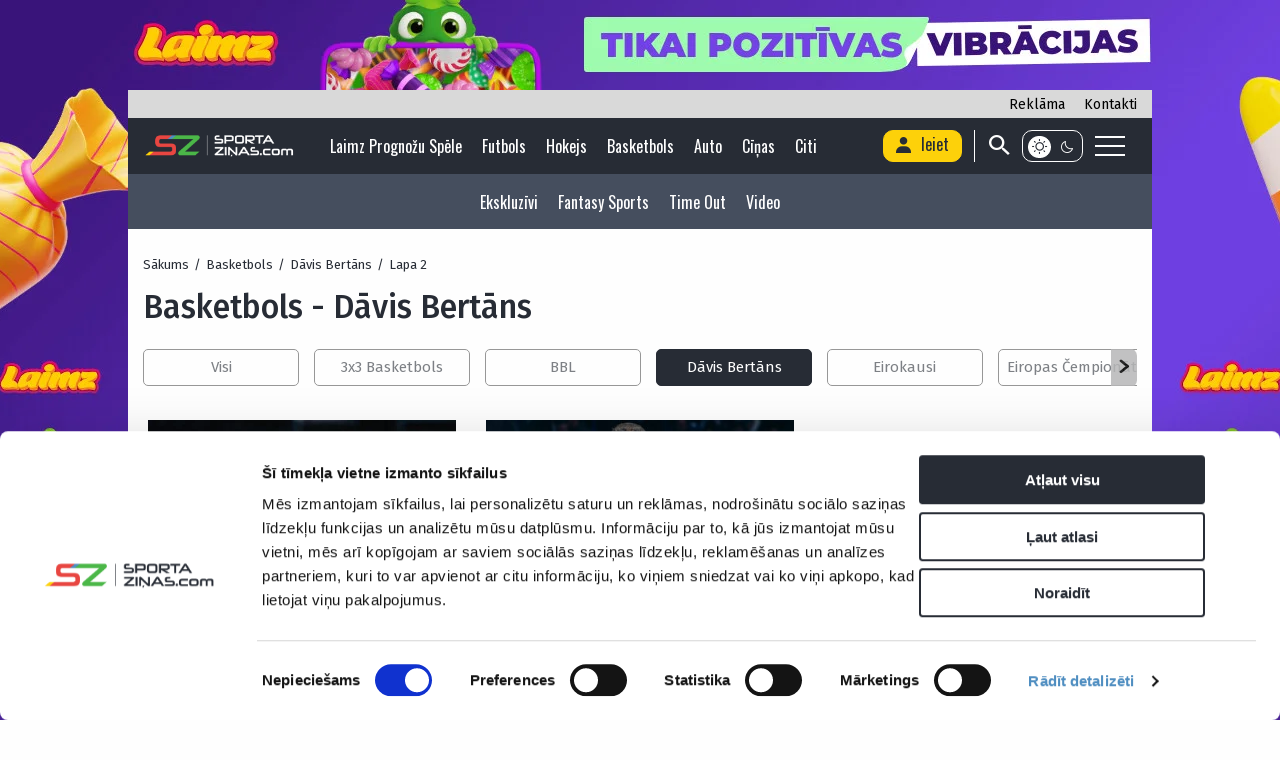

--- FILE ---
content_type: text/html; charset=utf-8
request_url: https://www.google.com/recaptcha/api2/anchor?ar=1&k=6LdXvHglAAAAAAIbxC6H3wM-NsmofJFxfH1W4h7Q&co=aHR0cHM6Ly93d3cuc3BvcnRhemluYXMuY29tOjQ0Mw..&hl=en&v=N67nZn4AqZkNcbeMu4prBgzg&size=invisible&anchor-ms=20000&execute-ms=30000&cb=sllkfz4nhvye
body_size: 48664
content:
<!DOCTYPE HTML><html dir="ltr" lang="en"><head><meta http-equiv="Content-Type" content="text/html; charset=UTF-8">
<meta http-equiv="X-UA-Compatible" content="IE=edge">
<title>reCAPTCHA</title>
<style type="text/css">
/* cyrillic-ext */
@font-face {
  font-family: 'Roboto';
  font-style: normal;
  font-weight: 400;
  font-stretch: 100%;
  src: url(//fonts.gstatic.com/s/roboto/v48/KFO7CnqEu92Fr1ME7kSn66aGLdTylUAMa3GUBHMdazTgWw.woff2) format('woff2');
  unicode-range: U+0460-052F, U+1C80-1C8A, U+20B4, U+2DE0-2DFF, U+A640-A69F, U+FE2E-FE2F;
}
/* cyrillic */
@font-face {
  font-family: 'Roboto';
  font-style: normal;
  font-weight: 400;
  font-stretch: 100%;
  src: url(//fonts.gstatic.com/s/roboto/v48/KFO7CnqEu92Fr1ME7kSn66aGLdTylUAMa3iUBHMdazTgWw.woff2) format('woff2');
  unicode-range: U+0301, U+0400-045F, U+0490-0491, U+04B0-04B1, U+2116;
}
/* greek-ext */
@font-face {
  font-family: 'Roboto';
  font-style: normal;
  font-weight: 400;
  font-stretch: 100%;
  src: url(//fonts.gstatic.com/s/roboto/v48/KFO7CnqEu92Fr1ME7kSn66aGLdTylUAMa3CUBHMdazTgWw.woff2) format('woff2');
  unicode-range: U+1F00-1FFF;
}
/* greek */
@font-face {
  font-family: 'Roboto';
  font-style: normal;
  font-weight: 400;
  font-stretch: 100%;
  src: url(//fonts.gstatic.com/s/roboto/v48/KFO7CnqEu92Fr1ME7kSn66aGLdTylUAMa3-UBHMdazTgWw.woff2) format('woff2');
  unicode-range: U+0370-0377, U+037A-037F, U+0384-038A, U+038C, U+038E-03A1, U+03A3-03FF;
}
/* math */
@font-face {
  font-family: 'Roboto';
  font-style: normal;
  font-weight: 400;
  font-stretch: 100%;
  src: url(//fonts.gstatic.com/s/roboto/v48/KFO7CnqEu92Fr1ME7kSn66aGLdTylUAMawCUBHMdazTgWw.woff2) format('woff2');
  unicode-range: U+0302-0303, U+0305, U+0307-0308, U+0310, U+0312, U+0315, U+031A, U+0326-0327, U+032C, U+032F-0330, U+0332-0333, U+0338, U+033A, U+0346, U+034D, U+0391-03A1, U+03A3-03A9, U+03B1-03C9, U+03D1, U+03D5-03D6, U+03F0-03F1, U+03F4-03F5, U+2016-2017, U+2034-2038, U+203C, U+2040, U+2043, U+2047, U+2050, U+2057, U+205F, U+2070-2071, U+2074-208E, U+2090-209C, U+20D0-20DC, U+20E1, U+20E5-20EF, U+2100-2112, U+2114-2115, U+2117-2121, U+2123-214F, U+2190, U+2192, U+2194-21AE, U+21B0-21E5, U+21F1-21F2, U+21F4-2211, U+2213-2214, U+2216-22FF, U+2308-230B, U+2310, U+2319, U+231C-2321, U+2336-237A, U+237C, U+2395, U+239B-23B7, U+23D0, U+23DC-23E1, U+2474-2475, U+25AF, U+25B3, U+25B7, U+25BD, U+25C1, U+25CA, U+25CC, U+25FB, U+266D-266F, U+27C0-27FF, U+2900-2AFF, U+2B0E-2B11, U+2B30-2B4C, U+2BFE, U+3030, U+FF5B, U+FF5D, U+1D400-1D7FF, U+1EE00-1EEFF;
}
/* symbols */
@font-face {
  font-family: 'Roboto';
  font-style: normal;
  font-weight: 400;
  font-stretch: 100%;
  src: url(//fonts.gstatic.com/s/roboto/v48/KFO7CnqEu92Fr1ME7kSn66aGLdTylUAMaxKUBHMdazTgWw.woff2) format('woff2');
  unicode-range: U+0001-000C, U+000E-001F, U+007F-009F, U+20DD-20E0, U+20E2-20E4, U+2150-218F, U+2190, U+2192, U+2194-2199, U+21AF, U+21E6-21F0, U+21F3, U+2218-2219, U+2299, U+22C4-22C6, U+2300-243F, U+2440-244A, U+2460-24FF, U+25A0-27BF, U+2800-28FF, U+2921-2922, U+2981, U+29BF, U+29EB, U+2B00-2BFF, U+4DC0-4DFF, U+FFF9-FFFB, U+10140-1018E, U+10190-1019C, U+101A0, U+101D0-101FD, U+102E0-102FB, U+10E60-10E7E, U+1D2C0-1D2D3, U+1D2E0-1D37F, U+1F000-1F0FF, U+1F100-1F1AD, U+1F1E6-1F1FF, U+1F30D-1F30F, U+1F315, U+1F31C, U+1F31E, U+1F320-1F32C, U+1F336, U+1F378, U+1F37D, U+1F382, U+1F393-1F39F, U+1F3A7-1F3A8, U+1F3AC-1F3AF, U+1F3C2, U+1F3C4-1F3C6, U+1F3CA-1F3CE, U+1F3D4-1F3E0, U+1F3ED, U+1F3F1-1F3F3, U+1F3F5-1F3F7, U+1F408, U+1F415, U+1F41F, U+1F426, U+1F43F, U+1F441-1F442, U+1F444, U+1F446-1F449, U+1F44C-1F44E, U+1F453, U+1F46A, U+1F47D, U+1F4A3, U+1F4B0, U+1F4B3, U+1F4B9, U+1F4BB, U+1F4BF, U+1F4C8-1F4CB, U+1F4D6, U+1F4DA, U+1F4DF, U+1F4E3-1F4E6, U+1F4EA-1F4ED, U+1F4F7, U+1F4F9-1F4FB, U+1F4FD-1F4FE, U+1F503, U+1F507-1F50B, U+1F50D, U+1F512-1F513, U+1F53E-1F54A, U+1F54F-1F5FA, U+1F610, U+1F650-1F67F, U+1F687, U+1F68D, U+1F691, U+1F694, U+1F698, U+1F6AD, U+1F6B2, U+1F6B9-1F6BA, U+1F6BC, U+1F6C6-1F6CF, U+1F6D3-1F6D7, U+1F6E0-1F6EA, U+1F6F0-1F6F3, U+1F6F7-1F6FC, U+1F700-1F7FF, U+1F800-1F80B, U+1F810-1F847, U+1F850-1F859, U+1F860-1F887, U+1F890-1F8AD, U+1F8B0-1F8BB, U+1F8C0-1F8C1, U+1F900-1F90B, U+1F93B, U+1F946, U+1F984, U+1F996, U+1F9E9, U+1FA00-1FA6F, U+1FA70-1FA7C, U+1FA80-1FA89, U+1FA8F-1FAC6, U+1FACE-1FADC, U+1FADF-1FAE9, U+1FAF0-1FAF8, U+1FB00-1FBFF;
}
/* vietnamese */
@font-face {
  font-family: 'Roboto';
  font-style: normal;
  font-weight: 400;
  font-stretch: 100%;
  src: url(//fonts.gstatic.com/s/roboto/v48/KFO7CnqEu92Fr1ME7kSn66aGLdTylUAMa3OUBHMdazTgWw.woff2) format('woff2');
  unicode-range: U+0102-0103, U+0110-0111, U+0128-0129, U+0168-0169, U+01A0-01A1, U+01AF-01B0, U+0300-0301, U+0303-0304, U+0308-0309, U+0323, U+0329, U+1EA0-1EF9, U+20AB;
}
/* latin-ext */
@font-face {
  font-family: 'Roboto';
  font-style: normal;
  font-weight: 400;
  font-stretch: 100%;
  src: url(//fonts.gstatic.com/s/roboto/v48/KFO7CnqEu92Fr1ME7kSn66aGLdTylUAMa3KUBHMdazTgWw.woff2) format('woff2');
  unicode-range: U+0100-02BA, U+02BD-02C5, U+02C7-02CC, U+02CE-02D7, U+02DD-02FF, U+0304, U+0308, U+0329, U+1D00-1DBF, U+1E00-1E9F, U+1EF2-1EFF, U+2020, U+20A0-20AB, U+20AD-20C0, U+2113, U+2C60-2C7F, U+A720-A7FF;
}
/* latin */
@font-face {
  font-family: 'Roboto';
  font-style: normal;
  font-weight: 400;
  font-stretch: 100%;
  src: url(//fonts.gstatic.com/s/roboto/v48/KFO7CnqEu92Fr1ME7kSn66aGLdTylUAMa3yUBHMdazQ.woff2) format('woff2');
  unicode-range: U+0000-00FF, U+0131, U+0152-0153, U+02BB-02BC, U+02C6, U+02DA, U+02DC, U+0304, U+0308, U+0329, U+2000-206F, U+20AC, U+2122, U+2191, U+2193, U+2212, U+2215, U+FEFF, U+FFFD;
}
/* cyrillic-ext */
@font-face {
  font-family: 'Roboto';
  font-style: normal;
  font-weight: 500;
  font-stretch: 100%;
  src: url(//fonts.gstatic.com/s/roboto/v48/KFO7CnqEu92Fr1ME7kSn66aGLdTylUAMa3GUBHMdazTgWw.woff2) format('woff2');
  unicode-range: U+0460-052F, U+1C80-1C8A, U+20B4, U+2DE0-2DFF, U+A640-A69F, U+FE2E-FE2F;
}
/* cyrillic */
@font-face {
  font-family: 'Roboto';
  font-style: normal;
  font-weight: 500;
  font-stretch: 100%;
  src: url(//fonts.gstatic.com/s/roboto/v48/KFO7CnqEu92Fr1ME7kSn66aGLdTylUAMa3iUBHMdazTgWw.woff2) format('woff2');
  unicode-range: U+0301, U+0400-045F, U+0490-0491, U+04B0-04B1, U+2116;
}
/* greek-ext */
@font-face {
  font-family: 'Roboto';
  font-style: normal;
  font-weight: 500;
  font-stretch: 100%;
  src: url(//fonts.gstatic.com/s/roboto/v48/KFO7CnqEu92Fr1ME7kSn66aGLdTylUAMa3CUBHMdazTgWw.woff2) format('woff2');
  unicode-range: U+1F00-1FFF;
}
/* greek */
@font-face {
  font-family: 'Roboto';
  font-style: normal;
  font-weight: 500;
  font-stretch: 100%;
  src: url(//fonts.gstatic.com/s/roboto/v48/KFO7CnqEu92Fr1ME7kSn66aGLdTylUAMa3-UBHMdazTgWw.woff2) format('woff2');
  unicode-range: U+0370-0377, U+037A-037F, U+0384-038A, U+038C, U+038E-03A1, U+03A3-03FF;
}
/* math */
@font-face {
  font-family: 'Roboto';
  font-style: normal;
  font-weight: 500;
  font-stretch: 100%;
  src: url(//fonts.gstatic.com/s/roboto/v48/KFO7CnqEu92Fr1ME7kSn66aGLdTylUAMawCUBHMdazTgWw.woff2) format('woff2');
  unicode-range: U+0302-0303, U+0305, U+0307-0308, U+0310, U+0312, U+0315, U+031A, U+0326-0327, U+032C, U+032F-0330, U+0332-0333, U+0338, U+033A, U+0346, U+034D, U+0391-03A1, U+03A3-03A9, U+03B1-03C9, U+03D1, U+03D5-03D6, U+03F0-03F1, U+03F4-03F5, U+2016-2017, U+2034-2038, U+203C, U+2040, U+2043, U+2047, U+2050, U+2057, U+205F, U+2070-2071, U+2074-208E, U+2090-209C, U+20D0-20DC, U+20E1, U+20E5-20EF, U+2100-2112, U+2114-2115, U+2117-2121, U+2123-214F, U+2190, U+2192, U+2194-21AE, U+21B0-21E5, U+21F1-21F2, U+21F4-2211, U+2213-2214, U+2216-22FF, U+2308-230B, U+2310, U+2319, U+231C-2321, U+2336-237A, U+237C, U+2395, U+239B-23B7, U+23D0, U+23DC-23E1, U+2474-2475, U+25AF, U+25B3, U+25B7, U+25BD, U+25C1, U+25CA, U+25CC, U+25FB, U+266D-266F, U+27C0-27FF, U+2900-2AFF, U+2B0E-2B11, U+2B30-2B4C, U+2BFE, U+3030, U+FF5B, U+FF5D, U+1D400-1D7FF, U+1EE00-1EEFF;
}
/* symbols */
@font-face {
  font-family: 'Roboto';
  font-style: normal;
  font-weight: 500;
  font-stretch: 100%;
  src: url(//fonts.gstatic.com/s/roboto/v48/KFO7CnqEu92Fr1ME7kSn66aGLdTylUAMaxKUBHMdazTgWw.woff2) format('woff2');
  unicode-range: U+0001-000C, U+000E-001F, U+007F-009F, U+20DD-20E0, U+20E2-20E4, U+2150-218F, U+2190, U+2192, U+2194-2199, U+21AF, U+21E6-21F0, U+21F3, U+2218-2219, U+2299, U+22C4-22C6, U+2300-243F, U+2440-244A, U+2460-24FF, U+25A0-27BF, U+2800-28FF, U+2921-2922, U+2981, U+29BF, U+29EB, U+2B00-2BFF, U+4DC0-4DFF, U+FFF9-FFFB, U+10140-1018E, U+10190-1019C, U+101A0, U+101D0-101FD, U+102E0-102FB, U+10E60-10E7E, U+1D2C0-1D2D3, U+1D2E0-1D37F, U+1F000-1F0FF, U+1F100-1F1AD, U+1F1E6-1F1FF, U+1F30D-1F30F, U+1F315, U+1F31C, U+1F31E, U+1F320-1F32C, U+1F336, U+1F378, U+1F37D, U+1F382, U+1F393-1F39F, U+1F3A7-1F3A8, U+1F3AC-1F3AF, U+1F3C2, U+1F3C4-1F3C6, U+1F3CA-1F3CE, U+1F3D4-1F3E0, U+1F3ED, U+1F3F1-1F3F3, U+1F3F5-1F3F7, U+1F408, U+1F415, U+1F41F, U+1F426, U+1F43F, U+1F441-1F442, U+1F444, U+1F446-1F449, U+1F44C-1F44E, U+1F453, U+1F46A, U+1F47D, U+1F4A3, U+1F4B0, U+1F4B3, U+1F4B9, U+1F4BB, U+1F4BF, U+1F4C8-1F4CB, U+1F4D6, U+1F4DA, U+1F4DF, U+1F4E3-1F4E6, U+1F4EA-1F4ED, U+1F4F7, U+1F4F9-1F4FB, U+1F4FD-1F4FE, U+1F503, U+1F507-1F50B, U+1F50D, U+1F512-1F513, U+1F53E-1F54A, U+1F54F-1F5FA, U+1F610, U+1F650-1F67F, U+1F687, U+1F68D, U+1F691, U+1F694, U+1F698, U+1F6AD, U+1F6B2, U+1F6B9-1F6BA, U+1F6BC, U+1F6C6-1F6CF, U+1F6D3-1F6D7, U+1F6E0-1F6EA, U+1F6F0-1F6F3, U+1F6F7-1F6FC, U+1F700-1F7FF, U+1F800-1F80B, U+1F810-1F847, U+1F850-1F859, U+1F860-1F887, U+1F890-1F8AD, U+1F8B0-1F8BB, U+1F8C0-1F8C1, U+1F900-1F90B, U+1F93B, U+1F946, U+1F984, U+1F996, U+1F9E9, U+1FA00-1FA6F, U+1FA70-1FA7C, U+1FA80-1FA89, U+1FA8F-1FAC6, U+1FACE-1FADC, U+1FADF-1FAE9, U+1FAF0-1FAF8, U+1FB00-1FBFF;
}
/* vietnamese */
@font-face {
  font-family: 'Roboto';
  font-style: normal;
  font-weight: 500;
  font-stretch: 100%;
  src: url(//fonts.gstatic.com/s/roboto/v48/KFO7CnqEu92Fr1ME7kSn66aGLdTylUAMa3OUBHMdazTgWw.woff2) format('woff2');
  unicode-range: U+0102-0103, U+0110-0111, U+0128-0129, U+0168-0169, U+01A0-01A1, U+01AF-01B0, U+0300-0301, U+0303-0304, U+0308-0309, U+0323, U+0329, U+1EA0-1EF9, U+20AB;
}
/* latin-ext */
@font-face {
  font-family: 'Roboto';
  font-style: normal;
  font-weight: 500;
  font-stretch: 100%;
  src: url(//fonts.gstatic.com/s/roboto/v48/KFO7CnqEu92Fr1ME7kSn66aGLdTylUAMa3KUBHMdazTgWw.woff2) format('woff2');
  unicode-range: U+0100-02BA, U+02BD-02C5, U+02C7-02CC, U+02CE-02D7, U+02DD-02FF, U+0304, U+0308, U+0329, U+1D00-1DBF, U+1E00-1E9F, U+1EF2-1EFF, U+2020, U+20A0-20AB, U+20AD-20C0, U+2113, U+2C60-2C7F, U+A720-A7FF;
}
/* latin */
@font-face {
  font-family: 'Roboto';
  font-style: normal;
  font-weight: 500;
  font-stretch: 100%;
  src: url(//fonts.gstatic.com/s/roboto/v48/KFO7CnqEu92Fr1ME7kSn66aGLdTylUAMa3yUBHMdazQ.woff2) format('woff2');
  unicode-range: U+0000-00FF, U+0131, U+0152-0153, U+02BB-02BC, U+02C6, U+02DA, U+02DC, U+0304, U+0308, U+0329, U+2000-206F, U+20AC, U+2122, U+2191, U+2193, U+2212, U+2215, U+FEFF, U+FFFD;
}
/* cyrillic-ext */
@font-face {
  font-family: 'Roboto';
  font-style: normal;
  font-weight: 900;
  font-stretch: 100%;
  src: url(//fonts.gstatic.com/s/roboto/v48/KFO7CnqEu92Fr1ME7kSn66aGLdTylUAMa3GUBHMdazTgWw.woff2) format('woff2');
  unicode-range: U+0460-052F, U+1C80-1C8A, U+20B4, U+2DE0-2DFF, U+A640-A69F, U+FE2E-FE2F;
}
/* cyrillic */
@font-face {
  font-family: 'Roboto';
  font-style: normal;
  font-weight: 900;
  font-stretch: 100%;
  src: url(//fonts.gstatic.com/s/roboto/v48/KFO7CnqEu92Fr1ME7kSn66aGLdTylUAMa3iUBHMdazTgWw.woff2) format('woff2');
  unicode-range: U+0301, U+0400-045F, U+0490-0491, U+04B0-04B1, U+2116;
}
/* greek-ext */
@font-face {
  font-family: 'Roboto';
  font-style: normal;
  font-weight: 900;
  font-stretch: 100%;
  src: url(//fonts.gstatic.com/s/roboto/v48/KFO7CnqEu92Fr1ME7kSn66aGLdTylUAMa3CUBHMdazTgWw.woff2) format('woff2');
  unicode-range: U+1F00-1FFF;
}
/* greek */
@font-face {
  font-family: 'Roboto';
  font-style: normal;
  font-weight: 900;
  font-stretch: 100%;
  src: url(//fonts.gstatic.com/s/roboto/v48/KFO7CnqEu92Fr1ME7kSn66aGLdTylUAMa3-UBHMdazTgWw.woff2) format('woff2');
  unicode-range: U+0370-0377, U+037A-037F, U+0384-038A, U+038C, U+038E-03A1, U+03A3-03FF;
}
/* math */
@font-face {
  font-family: 'Roboto';
  font-style: normal;
  font-weight: 900;
  font-stretch: 100%;
  src: url(//fonts.gstatic.com/s/roboto/v48/KFO7CnqEu92Fr1ME7kSn66aGLdTylUAMawCUBHMdazTgWw.woff2) format('woff2');
  unicode-range: U+0302-0303, U+0305, U+0307-0308, U+0310, U+0312, U+0315, U+031A, U+0326-0327, U+032C, U+032F-0330, U+0332-0333, U+0338, U+033A, U+0346, U+034D, U+0391-03A1, U+03A3-03A9, U+03B1-03C9, U+03D1, U+03D5-03D6, U+03F0-03F1, U+03F4-03F5, U+2016-2017, U+2034-2038, U+203C, U+2040, U+2043, U+2047, U+2050, U+2057, U+205F, U+2070-2071, U+2074-208E, U+2090-209C, U+20D0-20DC, U+20E1, U+20E5-20EF, U+2100-2112, U+2114-2115, U+2117-2121, U+2123-214F, U+2190, U+2192, U+2194-21AE, U+21B0-21E5, U+21F1-21F2, U+21F4-2211, U+2213-2214, U+2216-22FF, U+2308-230B, U+2310, U+2319, U+231C-2321, U+2336-237A, U+237C, U+2395, U+239B-23B7, U+23D0, U+23DC-23E1, U+2474-2475, U+25AF, U+25B3, U+25B7, U+25BD, U+25C1, U+25CA, U+25CC, U+25FB, U+266D-266F, U+27C0-27FF, U+2900-2AFF, U+2B0E-2B11, U+2B30-2B4C, U+2BFE, U+3030, U+FF5B, U+FF5D, U+1D400-1D7FF, U+1EE00-1EEFF;
}
/* symbols */
@font-face {
  font-family: 'Roboto';
  font-style: normal;
  font-weight: 900;
  font-stretch: 100%;
  src: url(//fonts.gstatic.com/s/roboto/v48/KFO7CnqEu92Fr1ME7kSn66aGLdTylUAMaxKUBHMdazTgWw.woff2) format('woff2');
  unicode-range: U+0001-000C, U+000E-001F, U+007F-009F, U+20DD-20E0, U+20E2-20E4, U+2150-218F, U+2190, U+2192, U+2194-2199, U+21AF, U+21E6-21F0, U+21F3, U+2218-2219, U+2299, U+22C4-22C6, U+2300-243F, U+2440-244A, U+2460-24FF, U+25A0-27BF, U+2800-28FF, U+2921-2922, U+2981, U+29BF, U+29EB, U+2B00-2BFF, U+4DC0-4DFF, U+FFF9-FFFB, U+10140-1018E, U+10190-1019C, U+101A0, U+101D0-101FD, U+102E0-102FB, U+10E60-10E7E, U+1D2C0-1D2D3, U+1D2E0-1D37F, U+1F000-1F0FF, U+1F100-1F1AD, U+1F1E6-1F1FF, U+1F30D-1F30F, U+1F315, U+1F31C, U+1F31E, U+1F320-1F32C, U+1F336, U+1F378, U+1F37D, U+1F382, U+1F393-1F39F, U+1F3A7-1F3A8, U+1F3AC-1F3AF, U+1F3C2, U+1F3C4-1F3C6, U+1F3CA-1F3CE, U+1F3D4-1F3E0, U+1F3ED, U+1F3F1-1F3F3, U+1F3F5-1F3F7, U+1F408, U+1F415, U+1F41F, U+1F426, U+1F43F, U+1F441-1F442, U+1F444, U+1F446-1F449, U+1F44C-1F44E, U+1F453, U+1F46A, U+1F47D, U+1F4A3, U+1F4B0, U+1F4B3, U+1F4B9, U+1F4BB, U+1F4BF, U+1F4C8-1F4CB, U+1F4D6, U+1F4DA, U+1F4DF, U+1F4E3-1F4E6, U+1F4EA-1F4ED, U+1F4F7, U+1F4F9-1F4FB, U+1F4FD-1F4FE, U+1F503, U+1F507-1F50B, U+1F50D, U+1F512-1F513, U+1F53E-1F54A, U+1F54F-1F5FA, U+1F610, U+1F650-1F67F, U+1F687, U+1F68D, U+1F691, U+1F694, U+1F698, U+1F6AD, U+1F6B2, U+1F6B9-1F6BA, U+1F6BC, U+1F6C6-1F6CF, U+1F6D3-1F6D7, U+1F6E0-1F6EA, U+1F6F0-1F6F3, U+1F6F7-1F6FC, U+1F700-1F7FF, U+1F800-1F80B, U+1F810-1F847, U+1F850-1F859, U+1F860-1F887, U+1F890-1F8AD, U+1F8B0-1F8BB, U+1F8C0-1F8C1, U+1F900-1F90B, U+1F93B, U+1F946, U+1F984, U+1F996, U+1F9E9, U+1FA00-1FA6F, U+1FA70-1FA7C, U+1FA80-1FA89, U+1FA8F-1FAC6, U+1FACE-1FADC, U+1FADF-1FAE9, U+1FAF0-1FAF8, U+1FB00-1FBFF;
}
/* vietnamese */
@font-face {
  font-family: 'Roboto';
  font-style: normal;
  font-weight: 900;
  font-stretch: 100%;
  src: url(//fonts.gstatic.com/s/roboto/v48/KFO7CnqEu92Fr1ME7kSn66aGLdTylUAMa3OUBHMdazTgWw.woff2) format('woff2');
  unicode-range: U+0102-0103, U+0110-0111, U+0128-0129, U+0168-0169, U+01A0-01A1, U+01AF-01B0, U+0300-0301, U+0303-0304, U+0308-0309, U+0323, U+0329, U+1EA0-1EF9, U+20AB;
}
/* latin-ext */
@font-face {
  font-family: 'Roboto';
  font-style: normal;
  font-weight: 900;
  font-stretch: 100%;
  src: url(//fonts.gstatic.com/s/roboto/v48/KFO7CnqEu92Fr1ME7kSn66aGLdTylUAMa3KUBHMdazTgWw.woff2) format('woff2');
  unicode-range: U+0100-02BA, U+02BD-02C5, U+02C7-02CC, U+02CE-02D7, U+02DD-02FF, U+0304, U+0308, U+0329, U+1D00-1DBF, U+1E00-1E9F, U+1EF2-1EFF, U+2020, U+20A0-20AB, U+20AD-20C0, U+2113, U+2C60-2C7F, U+A720-A7FF;
}
/* latin */
@font-face {
  font-family: 'Roboto';
  font-style: normal;
  font-weight: 900;
  font-stretch: 100%;
  src: url(//fonts.gstatic.com/s/roboto/v48/KFO7CnqEu92Fr1ME7kSn66aGLdTylUAMa3yUBHMdazQ.woff2) format('woff2');
  unicode-range: U+0000-00FF, U+0131, U+0152-0153, U+02BB-02BC, U+02C6, U+02DA, U+02DC, U+0304, U+0308, U+0329, U+2000-206F, U+20AC, U+2122, U+2191, U+2193, U+2212, U+2215, U+FEFF, U+FFFD;
}

</style>
<link rel="stylesheet" type="text/css" href="https://www.gstatic.com/recaptcha/releases/N67nZn4AqZkNcbeMu4prBgzg/styles__ltr.css">
<script nonce="bBFuXnJ_c6b4X2wZm6KiTA" type="text/javascript">window['__recaptcha_api'] = 'https://www.google.com/recaptcha/api2/';</script>
<script type="text/javascript" src="https://www.gstatic.com/recaptcha/releases/N67nZn4AqZkNcbeMu4prBgzg/recaptcha__en.js" nonce="bBFuXnJ_c6b4X2wZm6KiTA">
      
    </script></head>
<body><div id="rc-anchor-alert" class="rc-anchor-alert"></div>
<input type="hidden" id="recaptcha-token" value="[base64]">
<script type="text/javascript" nonce="bBFuXnJ_c6b4X2wZm6KiTA">
      recaptcha.anchor.Main.init("[\x22ainput\x22,[\x22bgdata\x22,\x22\x22,\[base64]/[base64]/[base64]/[base64]/[base64]/[base64]/[base64]/[base64]/[base64]/[base64]/[base64]/[base64]/[base64]/[base64]\x22,\[base64]\x22,\x22w6M1VkzCucKawrTClcOvwqgZJsO5w4DDqXktwq/[base64]/CgVEOBcOIA1XCkVAbw4LDuwjCul0tQsOPw7ESw7/[base64]/BS7Cl8KSc2PDkB/CkMKrw51lIsOawrDCg8KDU8OTBVXDrcKCwoMEwqfCvcKNw5rDtHbCgl4Pw5cVwo43w4vCm8KRwqHDlcOZRsKbIMOsw7t9woDDrsKmwop6w7zCrBtqIsKXGcOEdVnCvcKoD3LCt8OQw5ckw7V5w5M4BcOddMKew4M+w4vCgU/DvsK3wpvCqsORCzgqw4wQUsKKZMKPUMK9esO6fxzCgwMVwrvDuMOZwrzCmEh4R8KIQ1g7eMObw75zwqdSK07DnjBDw6pPw7fCisKew7sIE8OAwqzCo8OvJGrChcK/[base64]/TMKwIMOUJsKFH3TDkcOvT3NVEydlwopONDFgIsKawolbJSJow7k6w53CvyrDokd9woRnKyfCosKjwpQZHsOZwr8DwpbDiHfCkzxOE0TCvsOwLsOlM1rDnXXDkxA7w5rCiExGB8K7woVtAyrDpMOYwq3Dq8Oiw5bCtsO6CMOWOMKvUsOhbcOEw69QKsKzQwQwwofCj1/DnsKvacOtw70DfsOeb8Oew7VHw7FqwqDDncKjbBbDkw7CjzIjwoLCr3jCncOVUMOAwps/SsKpKCtvw7Q5UsO6JgYATWtNwpnCoMKjwrzDjnE/QMKqwrd7CXzDhU84csO5XMKzw4p4wrVKw4VTwr/DqcKMDMKsc8KJwrfDk3HDoExrwpbCjsKQLcO6GcORZcOtUsOUBsKeWcOyAi9ZacK5Jh5zOVMtw7N/NcOfw7XCosOuwpjCgmzDoDLDvMODEMKeRV8zwpQ0NxJrJ8Kmw4MFWcOAw7TCqcOEHkAiVsOUwrDDoFd5wqfDg1vClwA0w6RIFyspw4jDtG4dW2PCqCtMw6PCt3bClnoQwq5zMsOQw5vDhybDkcOBwpEQw6/Cs3Jrw5N5RcOKI8KSSsKaBS/DsgkBK0AXQsKFPC1pw4bCnnrCh8Onw77CiMOEZQtwwohkw4NWJXcpw5DCnS3CisOzIWDCtz3Ci2XCqcKTBF8KFXVDwpLCn8OpF8Olwp/Cl8KaMMKIe8OIYybCs8OqNl7DoMOrNzEywq4FCj8wwoNVwogcE8Oxwos1w4/ClcOSw4ICE03ColltD0DDjlvDvsKSw5fDncOLNcOWwr/Drlpjw5BPWcKow4l3PV3CuMKcVcKawot6wqN7WnVmY8O5w57DhsOKaMK9e8O/w6nCniEFw6LClMK7PcK+CRjDs3wkwo7DlcKBwqzDrcKEw6lKHMObw6k/[base64]/DrsK4w73CpHXDiR3CjMODMwJrBsOhw69TwrrCkcO/wpcewph2w6c+bsOXwpnDjcKRCXDChsOBwqMVw6/Dswgqw5/DvcKDc3QTUTfCrhVwTMOwfVnDlsKlwonCtSnCj8O2w4/CjMK1wp8ZccKKbcKQX8OJwrvDmmNiwoMcwovCn2MbOMKabcKFXgDCu0c3acKawrjDqMKtECMqCG/CinnCjFbCh1g6FcK4bMO7QWXCjlDDomXDo3vDmMO2W8ObwqjDucOXw69tIhLDi8OYBMKuwrfDoMKUBsKyFjBPYBPDqsOVLMKsDFoawq8gw5PDrBwMw6fDsMKzwosGw4wFbl4aXTFKwqxHwq/Cg0M2TcKtw7zCgxYpLVnDiwpTU8OSYcOvLCDDl8Oewo8ULMKFOjR4w64kwo3DgsOUFmfCm0jDn8KLQV0PwrrCpcOQw4zCncOCwqDCsVcQwprCqTDCj8OBO2h5TnoTwpTCqMK3w7vDmsKGwpItS10gUU0qw4DCpk/DtwnChMOmw7/[base64]/DucOpE8OiZjVhTSA9PsOOMz3DjsO9w60FTFsWwprDuUh+wp3Ct8KLRj5JXDJ+wpBcwqjCvMOrw7HCpjTDssOMBsOuwq7ChQDDvCvDpAhCa8OWZi3DmsKDTsOEwowKwqXChDjCjcKUwpN/[base64]/AMOkwodlOMOfw7Alw4lbXMKpQ8K7I8OvEm4swrjCqFrDn8KZwqzDpsKFVcKqVFUSG2MeRXJqwocdNVTDicO3wrUMFxsZw60/IEjCm8Onw4PCuknCkMOgfcOTKcKawohATsOJUXoVSlU7dC3DnE7DvMK/esK7w4XCj8KmSynCjMKIeSXDiMKxECc+IsK2PsO/[base64]/[base64]/BcKLwqrDqTFOfMOOw4zCkDB2w7nCq8K2wqBIw6XClMKaBBXCu8OIA18bw67Cr8K1w78Twrd1w7/Dpg4mwoPDs3taw67CpcKPFcOCwpoNesOhwrJCw5w5w5/DnsOQw6JAB8OJw4HCsMKnwoVywpbDr8OJwpPDkn3CtDdQDSTDmRtqSw10GcOsR8Omw6cbwp9cw5jDsBQBw74bwqDDhVjCo8Ktw6XDvMOnFcK0w4RwwrI/[base64]/ChS9hw705wo4eGQQ5woF1eTHDvB4pw6DDnsKxdQ4SwqB3w41swrjDoRzDlgbCpsKbw5HDmMKLchRlVcKpwrvDpxnDpyI6AMOLNcODw7wmIsOFwrXCv8Kuw6XDsMOCNiN9chHDqUrCsMKSwonCiQUaw6bCo8OHH1nCq8K5f8O8F8O9wqvDkS/CnABjNSvCjVMqw4zChA48U8KWO8KeUEPDiUPCqWUxS8OlQ8OhwpPCmjomw6TCqcK2w4liPyXDpW91WR7Dkxocwq7DuH/[base64]/P8KQd2TCgifDqMOeWlnDnUkqw6kJTMKWCMOuaFQAXEvCqmHChcKfTHTCnUjCu2dbd8Kxw5IEw6jCvMKeUg9IAXQyL8Ohw4vDvcKXwpTDs1I4w791TUrClcOWFl/[base64]/Dn8KRSUsXacKPA8KDbcKZwr3DsMOgQcOUUMOhwrAPUWHCm8O6wqDCi8OEwo48wp/CqTF7JMOXYyfChcOsch9VwpFtwrBXHsKzw7wnw6dwwrXCq2rDrcKUV8KCwpJzwpVDw7rCig9zw5bCqgHDhcOJw65YMHtXwqrCij4BwosrecOJw5XCpVs5w5rDhsKbBcKiCXjCmQDCqT1Xwp12woYZD8OaeExRwrnCm8O/[base64]/ClE9cwojDq0pzw5rCgT7DukzDrcKwGMOSOsKbcMK7w4MIwoHCj3DCiMOqw6Yvw7kfGCsHwqgbPjNxwqAWwr9Pw64dw6bChsOPQcO8wpDDvMKkEcO/[base64]/DliUdGULDqyo2w69xwpMeOlU7H8OCQMKEwpkNw4Mgw4x4XsKJwqxAw61HaMKuIMKQwroow6rCusOCJShTAHXCvsORwqXDhcOWwpDCg8KGwrdgJirDlcOnfsO9w4LClSFVUMKIw6VgA23CkcO8wpnCn3nDt8KuN3bDihzCmjdhe8KaW1/[base64]/DrT5+UsK3IRE5WsK3L2/CrynCr1YAw6V4w7/CpsOlw6hnwr/Ctz0adDBnwpPCmsOjw6zCpR3DqCDDkcKzwrJLw7zCkVhFwrrChx7DvsK/[base64]/DhcOywoUWb8O9c8OXwo8HSyzClMK/w67CpTTCj8KCwonDuXjDjcONwoJwUwR3Hlp1wrzDk8OaOBDDpldAXMKow685w58+w5sCJVfCmsKKG2DDrMOSK8ODw6LCriwmw4vDv0ptwpoyw4zDoxLDkMOvwqNxP8KzwqrCr8O5w5/CisK/wqAbF0HDpwR4VsO2wpDCm8O9w7LCjMKmw6jClsKBD8OfG27DtsOcw78/D2cvPsOlNSzCgMKwwqnCm8KoVMK+wrTDiHTDj8KKwqvDv0p2w7fCq8KmOcOIPcOxQVxaFMK0cRtMLADCnU9vw7B2CitHCcO6w6/DglfDpX7DmsONBMOJesOOwp7Co8KVwpnCoitKw5xNw6tvYkQRwp7DjcKmO1IrR8O+wpl3fsK5wr7CrC/DncKuDsKNdsKnbcKUS8KQw71IwqBgw6Ifw7pYwoAwcyPDrRHCl1d7w7Izwo4cCQnCr8KAw4PCjsO9D2rDiQnDrcKcwqrCuAZLw6vDocKQaMKOAsO8wqHDqSlmw5PCoi/DlMONwpvCtcKGUcKjLxwow57CkiZ9wq4swoJ+Hkdfel3Di8OowqRJeRt6w6/[base64]/w55oEMKwCTjDmMOsT8O3w5rDogvCpcOcwqcaKsOxCxLCpsOpI2x2SsKxw5TCnwPCnsORJGJ/woHDoHnDqMOQwozDi8KoZwjDg8OwwrjCiEzDp3kaw57CrMKywrwCwo4SwrLCu8KLwoDDn2HDn8K7wrvDmV5rwpZcwqIJw7nCsMOcWcKPw7dyAMOZUMK6YhLCgsKWwrIow7jCih/Cth8UYzjCrzMwwoXDuDM8MyjChjfClMOMXMKywo4UeS/Dr8KpNzUWw67CucOHw5HCusKiXMO9wp5bL2jCt8OWd2Y8w7LCnEvChcKiwq/DvGPDlE/CuMKvS1ZdNcKSwrAhC0jDhsK3wrEmAkjCscK1c8K3AQIBH8KJbXgbCsKiZ8KkKUgQQ8Kgw7jDrsKxKcKhZyRbw7/[base64]/DiBTCi8Ogw5nDvMOTZ8KwwqLDs8OFF8Kswp7Dh8OGw7QXb8OUwrQnw6TCjzlHwqshw4ITwo9hGAjCsh8Lw78JZsO4Z8OPOcKlw4R/GcKCZsO2w5/Cr8OnbcK7w4fCjxcPXC/Cgl3DpTbDk8KCwpNow6QYwpMCO8KPwoB0w551P0TCpcOUwp3Cm8OwwoHDhsOEwrLDt1fCgcKpw5BVw4oxw5bDuErCrDvCrBoSZ8OWw6huw7LDtjzDpWLCsxYHCX7Dt2rDrEoJw7wjYUjDq8OXw4/Dr8KiwqBhUsK9G8OuBcKAf8K5wqBlw7wJJMKIw7QJwpzDmEQ+GMObdMK/[base64]/YcKRSwTDi0cVRMKbwoXCvgFPw6wOwpcAXEbDqsOAChPDmANPf8Oiwp9dYGnDqE7DgsOowoTDgz3CrsOxw7dywq3Cmw53Xy8PYFEzw60Xw4nDmQfCkVXCqkZqw7o/MUYUZh7Dh8OyJ8Ksw6cJCVlxZBbCg8O6TVt+YU4ze8OuVsKJHRp5WC7CmcOFV8KTH0FjPDNXRnIVwrPDm21GBsK0wqPDqwvCkypsw4AbwqUPHVUawrjCg13Cmw7DnsKmwo5tw4oVZMOvw7c0wozCnsKsJ1/Dm8OxScKCMMK/w7TDvcOQw7LCnDXDjS0UEzfDkCJ2K2bCoMOiw7IWwpDDn8K7wo/CnAAmwpxNBVbDg2w7woXCtWPCllBbw6fDm1PDqV7Cn8Ojw6MYGsOtNMKCw6TDmcK1dyIuwoDDqsOuCh8SesO/QwrDohIzw6zDq2p0fMKTwppRTyzDg3B5w6PDu8OFwookwqtKwrLDu8ObwqFPLFDCmQdGwr5Aw5nCpsO7acKtw4HDlMOrUiFyw4w/AcKRARfCo093dQ3Dq8KkTXPDjMK/[base64]/CusOmH8K4ecO+EC7CscOfwrjDkFl0U8OZJsO/w4bDoAPCiMOPwrXCnsOEXcKbw6zDpcO1w5HDl0s4PMKTLMOEBFZNH8K9ZXnDmCTDisOZd8KbfMOrw67ClMKKChHCvsKvwpvCrjliw5PCvV0xV8OYXiBAwrHDkFTCpcKqw7zCpcO4w4geA8OtwobCicOwPcOdwqcewqXDiMKHwoHChMO3AxsmwrhlfGnCvm/CvnDCqTDDn2jDjsO0GiMww77CklLDmWErdhXCoMOoDMOrwpjCs8K7HMOUw73DusO3w51paWsaYkwUaSEww5fDv8Oxwp/Dl2QDdA45wo7CuAJAUMO4SlhJG8KmDQJoCBjChMOiwpwcM27DiDbDmmLDpsOhVcO1w7o4RcOew7TDnkrCkQbChS/CvMK3VwEWwqVLwrjCpWLDqTMpw4tvEXcBIMKYc8OZw4rCicK4IGHDjMOrZMKCwqtVbsKnw746w7LCgjIrfsKNKCJ7T8O+wq1kw4DCgD/DjFEsKyfDtMKAwpsIwq3CskfCh8KEwrdUw6xwBzDCigB/worCosKpMsKpwqZBw4JMXcOHSFgSw6bCpR/Do8O1w4wGbmIOJU7CqnTDqSQvwpjCnC7Cl8OtUGnCq8K7eV/CosKoJWFPw5DDmMOUwqLDoMO5K34PSsKbw6xBLUtSwrskOMK7asKlw4RSQcK2CDEqQsK9GMK5w5nCoMOxw6gCTMK0DTnCj8ObJTTCisKQwo/CqiPCiMKkKVtzPMO/[base64]/Clkd7OsOEwq4wT8Ozw5DCh8OaG8OhRg3Ci8KsNijCm8OsAcO2w4PDj0jCssOMw5/DkXTCpSXCjW7DhBEBwo8Mw6QaTsOawrg3ByN/wrrDgyvDh8OTQcK4PSvDksKxw6rCq1QuwqcncMOPw5gfw6d2F8KAYcO+wpJxIFwgIsO5w7NZSMOYw7TCmsOcEMKbPsOSwrvCnGwxeyZUw4d9cH/DmirDnlVUw5bDnVlOPMO/w4PDl8Oqwrp4wobDmkNYT8K8TcKtwopyw57DhMKFwq7CkcKww4zCpcKRVzDCnAl5ZcK5EFFiacOfNMKswoPDh8OtbhHCgHHDgArCljhhwrBkw6A1GMOOwrfDjWE/GV1ow6l3PDt/wonDm0c2wqt6w6hZwpopIcKfTC83w47DqxrCiMO6wqvDtsKGwoFIfA/[base64]/DhDXDsMO9w7zCvzR2J8OGwobDlsONOXxMY1B3w5Yef8Ozw5/CimciwphIXjkJw5N+w6vCrxhTSRlXw75AX8OvQMKaw5nDsMKXw5cnw5DCnBTCpMOxwokEfMKqwpZNw49mFGoKw7E0Z8KCMj7DjcOzKMOXfMK4OsOsOcOtUQPCksO/MsO2wqA7Gz8jwpvCvEHDiAvDucOiIWfDnU0nwoZhFsKkw41ow5F2O8Khb8OkCyI4FxAkw6w7w4DDijTCkVMVw4/CrsOQKSMpU8K5wpjCnEEuw6I9YsO4w7nCksKIwqrCn1jCjDlrYV0uf8KsBMKgTsOSasKEwolZw7wTw5owccObwpJBDsO8WlUMQ8OTwpwcw4zCuzRtDy0RwpJlwonCgWlNwoPCu8KHQ2kqXMOvHwzCgCrCg8K1B8OAAULDhEXCpMKpA8KRwodww5/CucK1K1HCucOGfGQrwoVMWnzDnXLDhwTDtA/[base64]/woMBHG/Ct1bDtMKsdRfDr8OfMk/[base64]/[base64]/DvizCrU1rPCB5wp3Cq2fDhQ3CqiVPwoPCryjCm2U5w5kbw4nDkEPCm8KoZMKiwpnDvcOIw64eNhxww5VLC8KuwrjCgkTCvsKXwqkUw6bCsMKSwpzCtjx8wqTDoBltHsO/NgBNwp3DiMOSw6rDiSxsf8OiBsOUw7xRAMOLIykZwrU7OsOHwoVOw4IZwq/[base64]/CiU/CqcOBLXF5wqvCjWsTKMKxRcKVwobCpsOLw7vDsmXCnsKhQiQWw5XDp0vChmnDtVDDn8KXwoJvwqTDgcOrwoV1YzdBLsKhVm4FwrXDtgRVSEZ5bMOUBMKtwq/DonEowp/CqE9Gw5rDm8KQwrVxwojDqzfClWPDq8KaYcOSdsOawrB9w6FzwqPCjsKkRxpLKibCrcOfwoN+w5/Cs1sqw5p1KcKDwo/[base64]/wq1VwoTCq8OMw51NTDHCr14fwpJ0w6oMw5MlwroXwo3CgMOTw58QV8KsDmTDoMK7wr8+wpfDsC/DmsO+w6p5YWB2wpDDqMKpw5oWVh5KwqrClj3Cu8KucsKAwrTCkHt/w5dnw7I/woXCs8Kgw5UEcXbDqBfDtifCucK2U8K6wqcow6XDucO3GgPCi3PCpTDDjlTDpsK5V8O5aMOiV1XDicO+w5DCocOpDcKsw53Dq8K6WsK5OcOgLMKIwp0AFcOiG8K5w7XDisKgw6cSw69Uw7w9wplBwq/[base64]/Ck8KwWMKxw5gRwpXCoHoWCgMSAcKYEV0mPsO5W8KIZyXDmCDDmcKLYjJ8wqM4w4h1wrLDrcOJUkU1RMK1w6jCmi3DoyrClMKRwr7DgUoRfDIwwplQwpLCuQTDrkPCrRdSwp3CjXLDmW7CgDHDhcOrw7cfw4J/UDTDpMK1w5FFw6B+TcKvw6LDpsKxw6vCtnAHw4TCmMK8fcOEwonDk8KHw5N/w4/DgMOsw4McwqrCrsOIw71owprCtGIPwqHCh8KBw7Ikw4MKw6wmAMOpfjXDl0/Do8OtwqgKwpXDj8OVSFnCt8K4worDj0tYDMKawolOwrXCpsKFRsKxA2PCoiLCvl7DjmE8HcKVdRHDhMKfwqRGwqcyb8Kwwq/CoxXDksOvKUTCqGEFCMK7dcKFA33CuTPCmVLDpH1AUsKZwqTDrRZCPFxLcjQ/XndOw6ZmDCDDtn7Dl8Kfw5HCtGI+bXzDhTsFODHCu8Obw6g7aMKSV10uwpYUQ34jwpjCicOpw4jDuAVOwqEpVzUYw5lhw5HCtWF1w5pVZsK6woPCq8Okw5gVw49QFsOlwqDDnMKhG8Olw53Du2/[base64]/DjsKBWsOEw5vDjgLCpsKyY8OrFj5nK8KGTQ1ywogdwoMPw5ZYw6s9w6VqasKkwqY6w4bCgcOTwrIGwrbDtG8aUcKAccKLBMKiw4HDu3sHY8K5F8Kodn7CjFvDnUHDiw9sYXLCsWguw6TDmUDCmi80d8Kqw6jDosOtw7zCpC1FA8OpEik7w4tKw6rDnjTCtcKpwoUqw5/Dk8OgTsO8F8O+ccK6UsOLwq0KY8OFLEIWQcKywrDCisO8wr3Dv8K+w57Cg8OfGV5pIlPCjcOUFm1CWSM9RxkAw4zCoMKtNAnDscOrb2zDil1Jw44tw4/ClMOmw4p2BsK8wrUxRUfCnMOpwpgCfz3Dhycuw7DClMKuw4vCoQzCil7DjcK7w404w5clYT0ww6nCvVbCmMK2wqF8wpTCksOefcOCw69mwqNJwp3DkX/DhMOkLnbDpsOXw4/Di8OuWMKmw7tCwqcfV2YWHzB3P03Di3h9wq48w4rDkcKhw53Dj8OkLMKqwpJUd8KEfsK0wp/[base64]/[base64]/Dh8OnwpLCjMKowr/[base64]/CqMKMwrkaecO8RnxZwprCt8OERUJ9C1B/[base64]/w6hkT8KWfz3DucKGD8K5w6MNwo0vPiTDqcOMbcOhf1bCvMO7w54Rw40Pw6jCucOgw6twUGkuZMKHw6MCOcObwoUXw4B7w4lMBcKAZHzCgMO8BsKBVsOeGBLCu8OvwpXCjcObZkYdwoDDmAxwGS/CtQrDqSI+wrXCoRfCoFVzU2/DjVw/wpzChcOFw4HCrAQQw7jDjcOcw4DClCs/[base64]/[base64]/[base64]/DpcKsKnpiByHCkMKWw5N2w7LCmcOLR8O7fsOxw4TCrAhtNXnDjXsMwrABwoHDmMOWcyp5wpbCtmFUw4vCpMOIEMOyUcKlWAd7w6jCiRbDiEbCmllWV8KSw4QLZWs7wpBJbAbCiwwyWsKCwqLDqQRnw5TCvhjCi8Oaw6nDuzTDuMKyB8KFw6/Do3fDjMOSwprCo0PCuxF/wp4gw4UTP1vCmMOOw63DvMOlU8OdAzbCgcOXZ2YRw5odHm/DkgLDgGYSE8K5elvDt3/CusKKwonDh8ODdGk1wrDDmsKKwrk6w6oZw7bDrDDCmMKsw5lmw5Y/w7Rrwp1pMcK1DlPDicO8wq7CpcOMEcKrw4XDjGMkc8OgTVHDoEJoQsObLcOmw715b1hUwpUdwp7CjcOCYk/Dr8OYEMOEAMOKw7jCgjVJdcKewphLQV3ChDjDuzDDncOfwqdfBWzClsKgwq3Dlj5gfMOQw5nDlcKaAk/DisOOw7QdMHc/w4cJw6jDm8O+F8OQw7TCscK4w5Mgw55uwpcpwpvDrcKHS8OAbHrCmcKOf0gFGXbCpwEtb3rCmsKMSMKqw74nwokow4ksw6bDtsKYwp5/wqjCvcKrw5Fnw6TDicOVwoQFFMOyKsOvX8OvD2ZaIDbCr8K8C8KUw4fCvcKxw4bCiEtswpbCk0hKLlPCkVPDgBTClMKCXyjCpMK+Oyknw5PCvsKtwqlvfcKsw55zw4EkwoE5DipOT8KxwpB1wq7CgkfDpcK+Xj3CrBHCjsK/wrxnS3BGCVjCo8ODDcKWY8KQacKfw78jwqjCscOeDsOowoBfHcOZBS3DhzdYwqTCnsORw5wow5vCocKkwpofUMKoXMK9FcKRdMOoOA7DnztGw7oZwoXDhDohw63ClMK/wrzDlDgMFsOWw68FQWE5woo4w7tpDcK/RcKwwojDiDc/TMKeKD3DlT9Rwr0rZFnCv8Oyw5V2wqHDp8KPK1NUwq4Ha0Z+wqkAY8OGwoVvKcOSwrXClR41wrnDicKmw683alRTNcO/CgVHwqczacKgw7bDoMKTw7QywrTDn3JuwolzwrpZd0pcP8OzEHfDozDDg8OKw5sLw4dbw5NDdGdWH8K3Ch/CqcKBT8OJPk5XYGjDoCRJw6fDvwNdHMK7woRlwrpWw5gQwopiX2Z+R8OVQMOlwoJQwo5gwrDDgcOjDcOXwqN2Mxosb8KZw7NTKVEgRA1kwprDh8KNTMK0P8OmTSrCry7DpsKdC8OQH3tTw43CqcO+ZcO2wrYZE8K7fmXCjMOdwoDCu2vCtmtrw5/CpMKIw4J6YE5NbsK7CyzCvwfCsVoZwpbDrcOpw6/DvBnDog9fKEdwR8KXwpY4EMOdwr56wp9TP8KOwpDDkcKtw5saw5fCky5JBjPCgcK3w51TfcKGw77DlsKvw7HCnwgfwoJ8bAcOblIWw65awpRjw5R/NMKJGsOgw4TDjVZaY8Orw6rDk8K9EkVMw4/Cn3XDsW3DnR3CosKNUQlbH8KURcKww6R7w4/DmkbDjsK+wqnCicONw4NTdXZuLMOSRA7DjsOtLyh6w70xwpbCtsKFw5HCucKEwr3Cmy0mw7TCpMOkwrpkwpPDulhewp3DrsKGw45ywrFNU8K9G8KVw6nDhFkncHViw43DucK/wqjCmmvDlm/CpwLChnPCpizDoVRbwpoNbmLCjsKKw57Dl8KCwptjQjvCn8K9wozCplcOecKXw6XClWQBwrJ1BwwzwoEgP3PDhXsow4INNgxYwoLCnXkPwp1tKMKcZTfDonvCgcOzw7/CiMKCdcK1wqg+wr7DoMKawoZnN8OUwpjCiMOHPcOoJhvDusOGXCPDo248KMK3w4XDhsOJUcKONsKXwqrCvhzDpzrDhkfCvhjCncKEFxZWwpZ1w43DhcOhFnXDuyLCoGFww4/CjMK8CsOJwrU6w7VwwrbCuMOBCsOlEB7Dj8OHw4DDplzCl2jCqsOxw5VAO8KfUEMcF8KvG8KbU8KFI1h9GsKywo13C3jDkMOaSMOsw7pYwpQweSh1w4Fqw4nDjsK2X8OWwoVJw7TCoMKUwqHDkhssSMK3w7TDplHDmsKaw4A7wr8uwpLCg8Otwq/Cm2k8wrNRwptTwpnCqhzDsCF3YCEGS8KrwoBUHMOkw7XCj3rDo8OmwqlqR8OaWW/[base64]/[base64]/DhSwUVMOow7/[base64]/[base64]/CniMUw5bDhsOrBx3DuTc1w5zCisKAw7bCjcK/OCJPYgINN8KGwptTNsOrA0p1w6Q5w6LCpzbCmsO6w68FFURXw5lNw6tEw6rDkUjCv8Ohw6ADwrYsw47Dtm1QGnHDmyfCiTtQETA0acKAwrFvQcO0wrnDicKADMO0wo/Dj8OsUzlrBQ7DrcObwrJPRTzCpRoPIiMeG8OeEwLCjsKiw64GTTlZdVXDrMKkNsKqN8Khwr3Dq8OHLknDo27DuAcBwrXDlcKNdT7DonVCbTnDrTAfwrQvSsOBFBvDqh/DvsONW2c1NknClAIFw4McdEQhwpdBwpYZbUjDk8O0wrPClyt4ZcKTGsKKScOycB42DMKxHsOWwr4/w6LCixVyGinDiRIyIMKkIV1ffCsiLjZYBUrDoELCkUHDvD8twogiw79zesKKD20NMsK7w77ChsKOw4jCmXArw4QfZsOsJMOGTw7CnV4Gwq8NaX/Dnj7CscOMw7rCrnB/YizDvREeZsOTw6sCEhxKUidoc2INHivCpUzCpMKHJBHDrjXDrxrCkQDDmFXDoWHCpXDDv8OXEsKHP3PDtcKAbVQIEjhhfjHCvUAoGS8RNMKgw4/[base64]/CgcKqVS1EZETCvMKwecO6wqsnKsK3wq/CumnCusKnHcOIOz7DlxALwp/CtAfCvSssY8KywqjDtjXCksO0O8KIXnMdDsOow7p0HWjCnXnCtk5zZ8OzTMO3w4rCvSLDisKccTHDtXXCpxwIJMOdwojCo1vCjFLChgnCjEPDvD3CvgZWWBvCuMKkDcOHwrLCmcO6FQElwrTDmMOrw7sxSDxDLsKuwrN1NsOzw593w6/DvcK7MCNawp7CuSQGw6HDl0cQwqwJwpV+QH3Ct8Ovw47CpcKSDRbCpUfCncKAOMOxwplYW3fDqlrDo1QkIsO7w7ZtTcKnMwTCuHnDrT9hwqVVazXDrMK3w7YawqPDjU/DvmZxZxN6acOrVwEsw5BJDcOAw6EzwpV1bDUqwp89w6LDrcKbO8KEw63DpQnDhFp/ZmHDrsOzMR9JwojCtR/CscOSwoIhQWzDgMOyOT7CgcOZQikEd8KVLMOMw4wSGFrCrsOPwq3DowrCk8OdWMKqUsK5VsOadAoJKMKJw7fDqgoJw5gPC1fDqA/DgDPCpcKrPgoAw5jDhMODwqrDv8OpwrU+wqomw4YDw4pkwqAAwqLDiMKKw618wotgd0jCisKGwr8gwoFsw5dkPcOLO8K/w5rClMOvwqkWAUjDisOSw7jCvz3Du8KYw7rCrcKNwpt/VcOOUMO3ZcO1V8OwwrQ3f8OBVxZUw5TCgD0vw5hIw5/DlB3CncKUTcKJADHCtcKpw6LDpzFAwqgzPBYlw68eAcK1BsKewoFgJSdgwppJOQfCgXxYaMOVewEzV8KRw4PCvQ9mYsKkT8KxTMO5Mw/DjU/Dv8O0w57CnsKowo3Cp8OxRcKjwo0ZQsKJw7A8wp/[base64]/DjcOVw4QWF8OWwozCgMKKw5vCkAQJAD7Ct8Kiw6HCggMPw4nCvcOvwqQQw77DgsKJwrbCscOsSDAowp7Ci17Do1hmwqXCg8OFwpM/KsOGw5JiJMKmwocRMsKZwpDCtsKvUMOYNcKuw5XCoR3DoMOZw545esOdFsKTesOkw53CocOQC8OOXhLDvBQKw6d5w57DiMOmN8OIBMO5fMO6VXUaeQbCswTCp8KDH3Riw7otwp3DqUJkOSbCsAFSI8OdcsOIw7nDpsKSwrbDrhnDkm/DjGwtw57CoBDDs8Orwq3Dv1jDs8K3wpMFw6Ffw4Jdw7MkMnjClxnDgiQ2woTCoAhkKcO6wqEgwppvKcKFw4LCmMKVKMOowrLCpRvChD/[base64]/[base64]/CncOJDTbDpcOSUsKrwqpPesKowrpbG0PDtVbDniHDk2pIw655w6kKAsK0w4ULw41UJBQFw6DCijTCn111w6Y6chnCosOJXBUEwr0kXsOkScOswqHDjMKLZWl7wp0Vwp0/VMOiw4wONsKMw4ZRacKHwq5HZ8ORw5gkAcOyLMO4G8O2FcOXKsOcIxzDp8KQw4NRw6LDiRPCqD7DhcO9wpBKY0cNBWHCscOywp3DrlPCgMKZSMK+EzoKQ8KHwpgCM8O4wo4jY8O2wplHcMOeLsO/w6ULIcKRXcOqwqLCnlVzw44mQlbDuh3CjcObw6zDlGgPKg7Dk8OYwpwbw6/CnMO5w6bDhUrDrx0VFRo5DcOlwrVuW8OAw5/CgMKFZcKgFcK5wq0jwqTDhFDCrsOtVGYlCiLDqsKqMcOqwoHDkcKpdDXCmRrDoURCw7DCqsOtw5sVwp/[base64]/CgBRHwpM3awjDtMKuPVrDnMKMN1nCl8OtTMOadT/DrcO+wrvDkgoyPcO8wpDChAI3w4BTwpvDtRInw6ZvUGdQUcO4wp9/wo4jwrMbUEBdw48/wp9eYH0qacOAw7XDgnxuw4tBcTQoYiXDhMO8wrBSQ8OjAcONA8OnNsKUwqXCgR89w7fCsMOOLcKgw6FUVcKsejJpI3ZiwrVswoF6O8OEEEfDuSAHKsO5wpPDqcKOwqYDMgPDhcOTYk8JB8KZwr/CvsKFw6/DrMOhwrPDhsOxw7rCq1BCScKVw480dwhUw7/DkiLDnMOaw4vDnsK1ScOWwoDCs8Kkwo3CvQZ4w5M5QcO5wpFUwpQbw5bCo8O3OmHCr2rDgBl0woAaCcKRwpTDuMOhcsOkw5fCsMKVw7pPDAnDiMK8w5HClMOffh/[base64]/[base64]/wprDqMK4U8OcP8O/w6pcw7fCk2TCv8OeEXhfZcONMsOjdX9aCGPCr8OicsKIw6YJH8Kkwqt8wr1xwr1JR8KIwqPCtMObwoMhG8ObW8OcbhLDg8KNwqvDvsKhwr/[base64]/Li8tYivCl2zDv8O2XsOlR0fCl8KWPV4TAMOoJFDChsKnEMOgwrYdT0lAwqbCsMKIw6DDtC8uwpTCtcKGO8KiLsOdXzjCpjBCdB/DrWzChRTDgnU8wopJL8Olw5N8McOOS8KUF8OiwpxkBC7DtcKww41OJsOxwoZAwrXCkiBuw6TDuDRGdG50FSTCrcKiw7A5woXDlMOIw6BVw4PDomwDw7EMQMKBTsOzL8KgwqHCnMKgKCHCiks9wo8pwqkswqVDw4wGFcKcw6fCphxxI8OTXT/DlsKWJSDDr2tKJEjDiijDiHbDlcKtwox+wogLPk3DkhUMwqjCosKEw7hxPcOwPgvDljvCnMOnw4UQL8OWw65xBcOdw7fCr8Ozw4bDusKjw55Zw5ZzScKPwpwOwrPCvStFHMOcw63ClCN+wqTCh8OEHldHw6F8wo/Cv8KwwqY0IMKuw6obwqXDrMOjGcKdG8OSw7EdHzjCpsO3w4tVMDPDhE3CgT0Qw6LCghEtwpPCv8ODM8ODIBAAwqLDj8KKPVXDg8KZO2jDq1vCsyrDrC11R8OdI8OCX8Oxw6Z0w688wr3DnMKOwrTCvy/DlcOSwrgQwonDgHTDsWliLD0zHATCv8KCwr8MH8Omw5xXwq5XwrMGcsKJw4rCn8OrTQ90OcOFwp9ew5zChRBnN8OTaErCs8OfNMKVUcOaw6hPw7YIfsOCPsKfOcKSw5nDrsKBw4bCmMO2CWnClMOiwrU6w5vDhVd3w6ZBwrnDvEIIwp/DvzlKwprCqcOOaiAeRcKpw7RJaFXDoVLCgcKlwrNtw4rCoF3DvcKCw70OeBgrwpoLw6DDmcKOXMKhwrrDnMK8w7Znw4fCg8OdwrEpJ8K5wpkYw47CjBs/EwdHw4vDuVAcw53ClcKUP8OPwqtkBMOiccOhwpQ+wr3DosORwr/[base64]/w5nCt8ORwqLCs8OzS8K3URogw4NzecOywqLCpRrDk8Kewp/CocKhAQ/DnwbCu8KrRcKbAFQbDEEWw5HDgMO2w7Mcwol7w7dJw7VyCXZkN3MqwqLCo3ZiJsO0wq3CvsK0VSnDssKKeWgww7NhNsKKwq7CkMKkwr9OXmVMwr5vQcOqBSnCm8OCwr4Fw77Cj8OcHcKHT8O4NsO/XcKGw5rCp8KmwoLDpCnDvcO5YcOsw6UQOnXDlTjCo8OEwrTCrcKdw5TCpXbCucODw7wLZsOnPMKOcXdLw7Vbw5saQUEPBsOJfQTDvT/CgsOqUgDCoSrDliAmKcOzwpfCqcOyw6Jrwr8ww7pwf8OucMK+Z8KcwoomVMKYwpk3ExfCnMO5RMKNwqvCu8OsbcKCZgXCgVluw5RFCiTCvgpgAcKkwpvCvD7ClhchDcOVQk7CqgbCoMK7Q8OawqDDtlMLLsO6HcKKwpoAwr/DlFfDoBcXw47Dp8KidsODB8Ozw7Rmw4BGXsOBGjIgw7JkPRbDpMKcw4d6J8KiwrjCjEhsLMOLwoPCo8O1w5TDoQ8+cMOMVMKkw68YYlUZw7ZAwqPCkcKrw68eWRzDnh/Cl8KDwpBtwpJQwo/ClAxuVMO9eB1Pw6/Dr1DCvsOUw49Ow6XCvcOOOBxGWsOCw57DiMOsLsKGw6Qhw7h0w6lbb8K1w43Dn8O9wpfCucOmwp50PMKxMmTCuwtkwqIww5JEHsKwEyd/BzLCmcK/ci1FM3B4wpUjwozCkDnCml9RwqwwKsOgSsO3wr9ATMOeIGwXwoPDh8KrXcOTwprDiXByDMKOw53CpMOxbyjDo8OyTcOfw6LDmsKAJsOfccOtwoTDn1Yew4wCw6jDo2BCDsOFSSw0wq/CnwXCnMOkIsO/UsO6w5vCtsOvb8Kawo7DjsOLwoVJZGsqwpvDkMKXw7JSJMO+VsKhwrF3ScK7wrN2w7jCocOyU8KOw6/DosKfEH3DoxnCo8OTw77ClcKnNmZYasOFQ8OAwqg/[base64]/CtcKmWcKrw5cOJH4+w54zwopQOkhcw495McOWw7pREh3CulxkR1fDnMKew5DDn8Kxw4l/N1DCnBDCuCHDkcOaISnCuyHCm8K/w7NmwobDkcOOdsKWwrJ7PyB8wq/Du8KJZkhrf8KAX8OoJFHCjsOrwqVmNMOSFSwAw5rCgMO0U8O7w7DCnl/Cjx4tSAQ8YVzDusKrwpTDtmMWZcOHNcKUw6vDisOzdcOzw5AJOcOMwqsVwoNTwpHCgMOjE8Kzwr3Dt8KwQsOnw4/DncO6w7/[base64]/[base64]/DpsKfwrDCo8OAXBnDvcKcw4zDhH8LwqPDlEnDkcOwSMKewr3CkcKiZjDDqnDCnsK8F8KTw7zCp2Rgw53Cs8Ogw5NUAMKTPULChcKgc3dtw4PDkDYbXcOswrFrfcKow5Z0wpEbw644wrM7VsKrw7zCjsKzwpHDksKDDEXDqWvCiG/[base64]/DqsOGwrJfwrjDqsOFw5fCjMOOwrLCl8O2wqnCg8KpLcOTKcKfwoHCmXVYw7LChA0afMOWLi09HcO2w694wotXw43Dn8KUEXp7w6wJdMKJw69Xw4TCmTTCsyPDsiQlwpvCgAlVw5xeLXnCn3jDk8OGEsOzaiEpW8Kxa8OyO1HDpD/Ci8KSdDbCrMOHwrjDt3c\\u003d\x22],null,[\x22conf\x22,null,\x226LdXvHglAAAAAAIbxC6H3wM-NsmofJFxfH1W4h7Q\x22,0,null,null,null,1,[21,125,63,73,95,87,41,43,42,83,102,105,109,121],[7059694,687],0,null,null,null,null,0,null,0,null,700,1,null,0,\[base64]/76lBhn6iwkZoQoZnOKMAhmv8xEZ\x22,0,0,null,null,1,null,0,0,null,null,null,0],\x22https://www.sportazinas.com:443\x22,null,[3,1,1],null,null,null,1,3600,[\x22https://www.google.com/intl/en/policies/privacy/\x22,\x22https://www.google.com/intl/en/policies/terms/\x22],\x22Jq0DcKXTatp7nrcw9cE6JMZX1q3WlI+0NowfXcNXnIg\\u003d\x22,1,0,null,1,1770099543180,0,0,[217,207,36,30,30],null,[122,17],\x22RC-msbpRUn3dRuprw\x22,null,null,null,null,null,\x220dAFcWeA7x7XK0Q11GPRt3IUeW4pd3hxrIbX2Fk4FKrmz-a_46m48pfC2J2OVkq2OqazDBSsgJzzUNPJz5EkOpVaFA67JOefZ--w\x22,1770182343364]");
    </script></body></html>

--- FILE ---
content_type: text/html; charset=utf-8
request_url: https://www.google.com/recaptcha/api2/aframe
body_size: -247
content:
<!DOCTYPE HTML><html><head><meta http-equiv="content-type" content="text/html; charset=UTF-8"></head><body><script nonce="W4FdynRR8y4kfZ3vf7hWfA">/** Anti-fraud and anti-abuse applications only. See google.com/recaptcha */ try{var clients={'sodar':'https://pagead2.googlesyndication.com/pagead/sodar?'};window.addEventListener("message",function(a){try{if(a.source===window.parent){var b=JSON.parse(a.data);var c=clients[b['id']];if(c){var d=document.createElement('img');d.src=c+b['params']+'&rc='+(localStorage.getItem("rc::a")?sessionStorage.getItem("rc::b"):"");window.document.body.appendChild(d);sessionStorage.setItem("rc::e",parseInt(sessionStorage.getItem("rc::e")||0)+1);localStorage.setItem("rc::h",'1770095946710');}}}catch(b){}});window.parent.postMessage("_grecaptcha_ready", "*");}catch(b){}</script></body></html>

--- FILE ---
content_type: text/css; charset=UTF-8
request_url: https://www.sportazinas.com/wp-content/themes/sportazinas-new/dist/css/app.css?ver=9219
body_size: 52482
content:
@charset "UTF-8";
/**
 * Foundation for Sites
 * Version 6.9.0
 * https://get.foundation
 * Licensed under MIT Open Source
 */
/*$lws-green: darken(#4F8EC1, 15%);*/
.slide-in-down.mui-enter {
  -webkit-transition-duration: 500ms;
  transition-duration: 500ms;
  -webkit-transition-timing-function: linear;
  transition-timing-function: linear;
  -webkit-transform: translateY(-100%);
  -ms-transform: translateY(-100%);
  transform: translateY(-100%);
  -webkit-transition-property: opacity, -webkit-transform;
  transition-property: opacity, -webkit-transform;
  transition-property: transform, opacity;
  transition-property: transform, opacity, -webkit-transform;
  -webkit-backface-visibility: hidden;
  backface-visibility: hidden;
}

.slide-in-down.mui-enter.mui-enter-active {
  -webkit-transform: translateY(0);
  -ms-transform: translateY(0);
  transform: translateY(0);
}

.slide-in-left.mui-enter {
  -webkit-transition-duration: 500ms;
  transition-duration: 500ms;
  -webkit-transition-timing-function: linear;
  transition-timing-function: linear;
  -webkit-transform: translateX(-100%);
  -ms-transform: translateX(-100%);
  transform: translateX(-100%);
  -webkit-transition-property: opacity, -webkit-transform;
  transition-property: opacity, -webkit-transform;
  transition-property: transform, opacity;
  transition-property: transform, opacity, -webkit-transform;
  -webkit-backface-visibility: hidden;
  backface-visibility: hidden;
}

.slide-in-left.mui-enter.mui-enter-active {
  -webkit-transform: translateX(0);
  -ms-transform: translateX(0);
  transform: translateX(0);
}

.slide-in-up.mui-enter {
  -webkit-transition-duration: 500ms;
  transition-duration: 500ms;
  -webkit-transition-timing-function: linear;
  transition-timing-function: linear;
  -webkit-transform: translateY(100%);
  -ms-transform: translateY(100%);
  transform: translateY(100%);
  -webkit-transition-property: opacity, -webkit-transform;
  transition-property: opacity, -webkit-transform;
  transition-property: transform, opacity;
  transition-property: transform, opacity, -webkit-transform;
  -webkit-backface-visibility: hidden;
  backface-visibility: hidden;
}

.slide-in-up.mui-enter.mui-enter-active {
  -webkit-transform: translateY(0);
  -ms-transform: translateY(0);
  transform: translateY(0);
}

.slide-in-right.mui-enter {
  -webkit-transition-duration: 500ms;
  transition-duration: 500ms;
  -webkit-transition-timing-function: linear;
  transition-timing-function: linear;
  -webkit-transform: translateX(100%);
  -ms-transform: translateX(100%);
  transform: translateX(100%);
  -webkit-transition-property: opacity, -webkit-transform;
  transition-property: opacity, -webkit-transform;
  transition-property: transform, opacity;
  transition-property: transform, opacity, -webkit-transform;
  -webkit-backface-visibility: hidden;
  backface-visibility: hidden;
}

.slide-in-right.mui-enter.mui-enter-active {
  -webkit-transform: translateX(0);
  -ms-transform: translateX(0);
  transform: translateX(0);
}

.slide-out-down.mui-leave {
  -webkit-transition-duration: 500ms;
  transition-duration: 500ms;
  -webkit-transition-timing-function: linear;
  transition-timing-function: linear;
  -webkit-transform: translateY(0);
  -ms-transform: translateY(0);
  transform: translateY(0);
  -webkit-transition-property: opacity, -webkit-transform;
  transition-property: opacity, -webkit-transform;
  transition-property: transform, opacity;
  transition-property: transform, opacity, -webkit-transform;
  -webkit-backface-visibility: hidden;
  backface-visibility: hidden;
}

.slide-out-down.mui-leave.mui-leave-active {
  -webkit-transform: translateY(100%);
  -ms-transform: translateY(100%);
  transform: translateY(100%);
}

.slide-out-right.mui-leave {
  -webkit-transition-duration: 500ms;
  transition-duration: 500ms;
  -webkit-transition-timing-function: linear;
  transition-timing-function: linear;
  -webkit-transform: translateX(0);
  -ms-transform: translateX(0);
  transform: translateX(0);
  -webkit-transition-property: opacity, -webkit-transform;
  transition-property: opacity, -webkit-transform;
  transition-property: transform, opacity;
  transition-property: transform, opacity, -webkit-transform;
  -webkit-backface-visibility: hidden;
  backface-visibility: hidden;
}

.slide-out-right.mui-leave.mui-leave-active {
  -webkit-transform: translateX(100%);
  -ms-transform: translateX(100%);
  transform: translateX(100%);
}

.slide-out-up.mui-leave {
  -webkit-transition-duration: 500ms;
  transition-duration: 500ms;
  -webkit-transition-timing-function: linear;
  transition-timing-function: linear;
  -webkit-transform: translateY(0);
  -ms-transform: translateY(0);
  transform: translateY(0);
  -webkit-transition-property: opacity, -webkit-transform;
  transition-property: opacity, -webkit-transform;
  transition-property: transform, opacity;
  transition-property: transform, opacity, -webkit-transform;
  -webkit-backface-visibility: hidden;
  backface-visibility: hidden;
}

.slide-out-up.mui-leave.mui-leave-active {
  -webkit-transform: translateY(-100%);
  -ms-transform: translateY(-100%);
  transform: translateY(-100%);
}

.slide-out-left.mui-leave {
  -webkit-transition-duration: 500ms;
  transition-duration: 500ms;
  -webkit-transition-timing-function: linear;
  transition-timing-function: linear;
  -webkit-transform: translateX(0);
  -ms-transform: translateX(0);
  transform: translateX(0);
  -webkit-transition-property: opacity, -webkit-transform;
  transition-property: opacity, -webkit-transform;
  transition-property: transform, opacity;
  transition-property: transform, opacity, -webkit-transform;
  -webkit-backface-visibility: hidden;
  backface-visibility: hidden;
}

.slide-out-left.mui-leave.mui-leave-active {
  -webkit-transform: translateX(-100%);
  -ms-transform: translateX(-100%);
  transform: translateX(-100%);
}

.fade-in.mui-enter {
  -webkit-transition-duration: 500ms;
  transition-duration: 500ms;
  -webkit-transition-timing-function: linear;
  transition-timing-function: linear;
  opacity: 0;
  -webkit-transition-property: opacity;
  transition-property: opacity;
}

.fade-in.mui-enter.mui-enter-active {
  opacity: 1;
}

.fade-out.mui-leave {
  -webkit-transition-duration: 500ms;
  transition-duration: 500ms;
  -webkit-transition-timing-function: linear;
  transition-timing-function: linear;
  opacity: 1;
  -webkit-transition-property: opacity;
  transition-property: opacity;
}

.fade-out.mui-leave.mui-leave-active {
  opacity: 0;
}

.hinge-in-from-top.mui-enter {
  -webkit-transition-duration: 500ms;
  transition-duration: 500ms;
  -webkit-transition-timing-function: linear;
  transition-timing-function: linear;
  -webkit-transform: perspective(2000px) rotateX(-90deg);
  transform: perspective(2000px) rotateX(-90deg);
  -webkit-transform-origin: top;
  -ms-transform-origin: top;
  transform-origin: top;
  -webkit-transition-property: opacity, -webkit-transform;
  transition-property: opacity, -webkit-transform;
  transition-property: transform, opacity;
  transition-property: transform, opacity, -webkit-transform;
  opacity: 0;
}

.hinge-in-from-top.mui-enter.mui-enter-active {
  -webkit-transform: perspective(2000px) rotate(0deg);
  transform: perspective(2000px) rotate(0deg);
  opacity: 1;
}

.hinge-in-from-right.mui-enter {
  -webkit-transition-duration: 500ms;
  transition-duration: 500ms;
  -webkit-transition-timing-function: linear;
  transition-timing-function: linear;
  -webkit-transform: perspective(2000px) rotateY(-90deg);
  transform: perspective(2000px) rotateY(-90deg);
  -webkit-transform-origin: right;
  -ms-transform-origin: right;
  transform-origin: right;
  -webkit-transition-property: opacity, -webkit-transform;
  transition-property: opacity, -webkit-transform;
  transition-property: transform, opacity;
  transition-property: transform, opacity, -webkit-transform;
  opacity: 0;
}

.hinge-in-from-right.mui-enter.mui-enter-active {
  -webkit-transform: perspective(2000px) rotate(0deg);
  transform: perspective(2000px) rotate(0deg);
  opacity: 1;
}

.hinge-in-from-bottom.mui-enter {
  -webkit-transition-duration: 500ms;
  transition-duration: 500ms;
  -webkit-transition-timing-function: linear;
  transition-timing-function: linear;
  -webkit-transform: perspective(2000px) rotateX(90deg);
  transform: perspective(2000px) rotateX(90deg);
  -webkit-transform-origin: bottom;
  -ms-transform-origin: bottom;
  transform-origin: bottom;
  -webkit-transition-property: opacity, -webkit-transform;
  transition-property: opacity, -webkit-transform;
  transition-property: transform, opacity;
  transition-property: transform, opacity, -webkit-transform;
  opacity: 0;
}

.hinge-in-from-bottom.mui-enter.mui-enter-active {
  -webkit-transform: perspective(2000px) rotate(0deg);
  transform: perspective(2000px) rotate(0deg);
  opacity: 1;
}

.hinge-in-from-left.mui-enter {
  -webkit-transition-duration: 500ms;
  transition-duration: 500ms;
  -webkit-transition-timing-function: linear;
  transition-timing-function: linear;
  -webkit-transform: perspective(2000px) rotateY(90deg);
  transform: perspective(2000px) rotateY(90deg);
  -webkit-transform-origin: left;
  -ms-transform-origin: left;
  transform-origin: left;
  -webkit-transition-property: opacity, -webkit-transform;
  transition-property: opacity, -webkit-transform;
  transition-property: transform, opacity;
  transition-property: transform, opacity, -webkit-transform;
  opacity: 0;
}

.hinge-in-from-left.mui-enter.mui-enter-active {
  -webkit-transform: perspective(2000px) rotate(0deg);
  transform: perspective(2000px) rotate(0deg);
  opacity: 1;
}

.hinge-in-from-middle-x.mui-enter {
  -webkit-transition-duration: 500ms;
  transition-duration: 500ms;
  -webkit-transition-timing-function: linear;
  transition-timing-function: linear;
  -webkit-transform: perspective(2000px) rotateX(-90deg);
  transform: perspective(2000px) rotateX(-90deg);
  -webkit-transform-origin: center;
  -ms-transform-origin: center;
  transform-origin: center;
  -webkit-transition-property: opacity, -webkit-transform;
  transition-property: opacity, -webkit-transform;
  transition-property: transform, opacity;
  transition-property: transform, opacity, -webkit-transform;
  opacity: 0;
}

.hinge-in-from-middle-x.mui-enter.mui-enter-active {
  -webkit-transform: perspective(2000px) rotate(0deg);
  transform: perspective(2000px) rotate(0deg);
  opacity: 1;
}

.hinge-in-from-middle-y.mui-enter {
  -webkit-transition-duration: 500ms;
  transition-duration: 500ms;
  -webkit-transition-timing-function: linear;
  transition-timing-function: linear;
  -webkit-transform: perspective(2000px) rotateY(-90deg);
  transform: perspective(2000px) rotateY(-90deg);
  -webkit-transform-origin: center;
  -ms-transform-origin: center;
  transform-origin: center;
  -webkit-transition-property: opacity, -webkit-transform;
  transition-property: opacity, -webkit-transform;
  transition-property: transform, opacity;
  transition-property: transform, opacity, -webkit-transform;
  opacity: 0;
}

.hinge-in-from-middle-y.mui-enter.mui-enter-active {
  -webkit-transform: perspective(2000px) rotate(0deg);
  transform: perspective(2000px) rotate(0deg);
  opacity: 1;
}

.hinge-out-from-top.mui-leave {
  -webkit-transition-duration: 500ms;
  transition-duration: 500ms;
  -webkit-transition-timing-function: linear;
  transition-timing-function: linear;
  -webkit-transform: perspective(2000px) rotate(0deg);
  transform: perspective(2000px) rotate(0deg);
  -webkit-transform-origin: top;
  -ms-transform-origin: top;
  transform-origin: top;
  -webkit-transition-property: opacity, -webkit-transform;
  transition-property: opacity, -webkit-transform;
  transition-property: transform, opacity;
  transition-property: transform, opacity, -webkit-transform;
  opacity: 1;
}

.hinge-out-from-top.mui-leave.mui-leave-active {
  -webkit-transform: perspective(2000px) rotateX(90deg);
  transform: perspective(2000px) rotateX(90deg);
  opacity: 0;
}

.hinge-out-from-right.mui-leave {
  -webkit-transition-duration: 500ms;
  transition-duration: 500ms;
  -webkit-transition-timing-function: linear;
  transition-timing-function: linear;
  -webkit-transform: perspective(2000px) rotate(0deg);
  transform: perspective(2000px) rotate(0deg);
  -webkit-transform-origin: right;
  -ms-transform-origin: right;
  transform-origin: right;
  -webkit-transition-property: opacity, -webkit-transform;
  transition-property: opacity, -webkit-transform;
  transition-property: transform, opacity;
  transition-property: transform, opacity, -webkit-transform;
  opacity: 1;
}

.hinge-out-from-right.mui-leave.mui-leave-active {
  -webkit-transform: perspective(2000px) rotateY(90deg);
  transform: perspective(2000px) rotateY(90deg);
  opacity: 0;
}

.hinge-out-from-bottom.mui-leave {
  -webkit-transition-duration: 500ms;
  transition-duration: 500ms;
  -webkit-transition-timing-function: linear;
  transition-timing-function: linear;
  -webkit-transform: perspective(2000px) rotate(0deg);
  transform: perspective(2000px) rotate(0deg);
  -webkit-transform-origin: bottom;
  -ms-transform-origin: bottom;
  transform-origin: bottom;
  -webkit-transition-property: opacity, -webkit-transform;
  transition-property: opacity, -webkit-transform;
  transition-property: transform, opacity;
  transition-property: transform, opacity, -webkit-transform;
  opacity: 1;
}

.hinge-out-from-bottom.mui-leave.mui-leave-active {
  -webkit-transform: perspective(2000px) rotateX(-90deg);
  transform: perspective(2000px) rotateX(-90deg);
  opacity: 0;
}

.hinge-out-from-left.mui-leave {
  -webkit-transition-duration: 500ms;
  transition-duration: 500ms;
  -webkit-transition-timing-function: linear;
  transition-timing-function: linear;
  -webkit-transform: perspective(2000px) rotate(0deg);
  transform: perspective(2000px) rotate(0deg);
  -webkit-transform-origin: left;
  -ms-transform-origin: left;
  transform-origin: left;
  -webkit-transition-property: opacity, -webkit-transform;
  transition-property: opacity, -webkit-transform;
  transition-property: transform, opacity;
  transition-property: transform, opacity, -webkit-transform;
  opacity: 1;
}

.hinge-out-from-left.mui-leave.mui-leave-active {
  -webkit-transform: perspective(2000px) rotateY(-90deg);
  transform: perspective(2000px) rotateY(-90deg);
  opacity: 0;
}

.hinge-out-from-middle-x.mui-leave {
  -webkit-transition-duration: 500ms;
  transition-duration: 500ms;
  -webkit-transition-timing-function: linear;
  transition-timing-function: linear;
  -webkit-transform: perspective(2000px) rotate(0deg);
  transform: perspective(2000px) rotate(0deg);
  -webkit-transform-origin: center;
  -ms-transform-origin: center;
  transform-origin: center;
  -webkit-transition-property: opacity, -webkit-transform;
  transition-property: opacity, -webkit-transform;
  transition-property: transform, opacity;
  transition-property: transform, opacity, -webkit-transform;
  opacity: 1;
}

.hinge-out-from-middle-x.mui-leave.mui-leave-active {
  -webkit-transform: perspective(2000px) rotateX(90deg);
  transform: perspective(2000px) rotateX(90deg);
  opacity: 0;
}

.hinge-out-from-middle-y.mui-leave {
  -webkit-transition-duration: 500ms;
  transition-duration: 500ms;
  -webkit-transition-timing-function: linear;
  transition-timing-function: linear;
  -webkit-transform: perspective(2000px) rotate(0deg);
  transform: perspective(2000px) rotate(0deg);
  -webkit-transform-origin: center;
  -ms-transform-origin: center;
  transform-origin: center;
  -webkit-transition-property: opacity, -webkit-transform;
  transition-property: opacity, -webkit-transform;
  transition-property: transform, opacity;
  transition-property: transform, opacity, -webkit-transform;
  opacity: 1;
}

.hinge-out-from-middle-y.mui-leave.mui-leave-active {
  -webkit-transform: perspective(2000px) rotateY(90deg);
  transform: perspective(2000px) rotateY(90deg);
  opacity: 0;
}

.scale-in-up.mui-enter {
  -webkit-transition-duration: 500ms;
  transition-duration: 500ms;
  -webkit-transition-timing-function: linear;
  transition-timing-function: linear;
  -webkit-transform: scale(0.5);
  -ms-transform: scale(0.5);
  transform: scale(0.5);
  -webkit-transition-property: opacity, -webkit-transform;
  transition-property: opacity, -webkit-transform;
  transition-property: transform, opacity;
  transition-property: transform, opacity, -webkit-transform;
  opacity: 0;
}

.scale-in-up.mui-enter.mui-enter-active {
  -webkit-transform: scale(1);
  -ms-transform: scale(1);
  transform: scale(1);
  opacity: 1;
}

.scale-in-down.mui-enter {
  -webkit-transition-duration: 500ms;
  transition-duration: 500ms;
  -webkit-transition-timing-function: linear;
  transition-timing-function: linear;
  -webkit-transform: scale(1.5);
  -ms-transform: scale(1.5);
  transform: scale(1.5);
  -webkit-transition-property: opacity, -webkit-transform;
  transition-property: opacity, -webkit-transform;
  transition-property: transform, opacity;
  transition-property: transform, opacity, -webkit-transform;
  opacity: 0;
}

.scale-in-down.mui-enter.mui-enter-active {
  -webkit-transform: scale(1);
  -ms-transform: scale(1);
  transform: scale(1);
  opacity: 1;
}

.scale-out-up.mui-leave {
  -webkit-transition-duration: 500ms;
  transition-duration: 500ms;
  -webkit-transition-timing-function: linear;
  transition-timing-function: linear;
  -webkit-transform: scale(1);
  -ms-transform: scale(1);
  transform: scale(1);
  -webkit-transition-property: opacity, -webkit-transform;
  transition-property: opacity, -webkit-transform;
  transition-property: transform, opacity;
  transition-property: transform, opacity, -webkit-transform;
  opacity: 1;
}

.scale-out-up.mui-leave.mui-leave-active {
  -webkit-transform: scale(1.5);
  -ms-transform: scale(1.5);
  transform: scale(1.5);
  opacity: 0;
}

.scale-out-down.mui-leave {
  -webkit-transition-duration: 500ms;
  transition-duration: 500ms;
  -webkit-transition-timing-function: linear;
  transition-timing-function: linear;
  -webkit-transform: scale(1);
  -ms-transform: scale(1);
  transform: scale(1);
  -webkit-transition-property: opacity, -webkit-transform;
  transition-property: opacity, -webkit-transform;
  transition-property: transform, opacity;
  transition-property: transform, opacity, -webkit-transform;
  opacity: 1;
}

.scale-out-down.mui-leave.mui-leave-active {
  -webkit-transform: scale(0.5);
  -ms-transform: scale(0.5);
  transform: scale(0.5);
  opacity: 0;
}

.spin-in.mui-enter {
  -webkit-transition-duration: 500ms;
  transition-duration: 500ms;
  -webkit-transition-timing-function: linear;
  transition-timing-function: linear;
  -webkit-transform: rotate(-0.75turn);
  -ms-transform: rotate(-0.75turn);
  transform: rotate(-0.75turn);
  -webkit-transition-property: opacity, -webkit-transform;
  transition-property: opacity, -webkit-transform;
  transition-property: transform, opacity;
  transition-property: transform, opacity, -webkit-transform;
  opacity: 0;
}

.spin-in.mui-enter.mui-enter-active {
  -webkit-transform: rotate(0);
  -ms-transform: rotate(0);
  transform: rotate(0);
  opacity: 1;
}

.spin-out.mui-leave {
  -webkit-transition-duration: 500ms;
  transition-duration: 500ms;
  -webkit-transition-timing-function: linear;
  transition-timing-function: linear;
  -webkit-transform: rotate(0);
  -ms-transform: rotate(0);
  transform: rotate(0);
  -webkit-transition-property: opacity, -webkit-transform;
  transition-property: opacity, -webkit-transform;
  transition-property: transform, opacity;
  transition-property: transform, opacity, -webkit-transform;
  opacity: 1;
}

.spin-out.mui-leave.mui-leave-active {
  -webkit-transform: rotate(0.75turn);
  -ms-transform: rotate(0.75turn);
  transform: rotate(0.75turn);
  opacity: 0;
}

.spin-in-ccw.mui-enter {
  -webkit-transition-duration: 500ms;
  transition-duration: 500ms;
  -webkit-transition-timing-function: linear;
  transition-timing-function: linear;
  -webkit-transform: rotate(0.75turn);
  -ms-transform: rotate(0.75turn);
  transform: rotate(0.75turn);
  -webkit-transition-property: opacity, -webkit-transform;
  transition-property: opacity, -webkit-transform;
  transition-property: transform, opacity;
  transition-property: transform, opacity, -webkit-transform;
  opacity: 0;
}

.spin-in-ccw.mui-enter.mui-enter-active {
  -webkit-transform: rotate(0);
  -ms-transform: rotate(0);
  transform: rotate(0);
  opacity: 1;
}

.spin-out-ccw.mui-leave {
  -webkit-transition-duration: 500ms;
  transition-duration: 500ms;
  -webkit-transition-timing-function: linear;
  transition-timing-function: linear;
  -webkit-transform: rotate(0);
  -ms-transform: rotate(0);
  transform: rotate(0);
  -webkit-transition-property: opacity, -webkit-transform;
  transition-property: opacity, -webkit-transform;
  transition-property: transform, opacity;
  transition-property: transform, opacity, -webkit-transform;
  opacity: 1;
}

.spin-out-ccw.mui-leave.mui-leave-active {
  -webkit-transform: rotate(-0.75turn);
  -ms-transform: rotate(-0.75turn);
  transform: rotate(-0.75turn);
  opacity: 0;
}

.slow {
  -webkit-transition-duration: 750ms !important;
  transition-duration: 750ms !important;
}

.fast {
  -webkit-transition-duration: 250ms !important;
  transition-duration: 250ms !important;
}

.linear {
  -webkit-transition-timing-function: linear !important;
  transition-timing-function: linear !important;
}

.ease {
  -webkit-transition-timing-function: ease !important;
  transition-timing-function: ease !important;
}

.ease-in {
  -webkit-transition-timing-function: ease-in !important;
  transition-timing-function: ease-in !important;
}

.ease-out {
  -webkit-transition-timing-function: ease-out !important;
  transition-timing-function: ease-out !important;
}

.ease-in-out {
  -webkit-transition-timing-function: ease-in-out !important;
  transition-timing-function: ease-in-out !important;
}

.bounce-in {
  -webkit-transition-timing-function: cubic-bezier(0.485, 0.155, 0.24, 1.245) !important;
  transition-timing-function: cubic-bezier(0.485, 0.155, 0.24, 1.245) !important;
}

.bounce-out {
  -webkit-transition-timing-function: cubic-bezier(0.485, 0.155, 0.515, 0.845) !important;
  transition-timing-function: cubic-bezier(0.485, 0.155, 0.515, 0.845) !important;
}

.bounce-in-out {
  -webkit-transition-timing-function: cubic-bezier(0.76, -0.245, 0.24, 1.245) !important;
  transition-timing-function: cubic-bezier(0.76, -0.245, 0.24, 1.245) !important;
}

.short-delay {
  -webkit-transition-delay: 300ms !important;
  transition-delay: 300ms !important;
}

.long-delay {
  -webkit-transition-delay: 700ms !important;
  transition-delay: 700ms !important;
}

.shake {
  -webkit-animation-name: shake-7;
  animation-name: shake-7;
}
@-webkit-keyframes shake-7 {
  0%, 10%, 20%, 30%, 40%, 50%, 60%, 70%, 80%, 90% {
    -webkit-transform: translateX(7%);
    transform: translateX(7%);
  }
  5%, 15%, 25%, 35%, 45%, 55%, 65%, 75%, 85%, 95% {
    -webkit-transform: translateX(-7%);
    transform: translateX(-7%);
  }
}
@keyframes shake-7 {
  0%, 10%, 20%, 30%, 40%, 50%, 60%, 70%, 80%, 90% {
    -webkit-transform: translateX(7%);
    transform: translateX(7%);
  }
  5%, 15%, 25%, 35%, 45%, 55%, 65%, 75%, 85%, 95% {
    -webkit-transform: translateX(-7%);
    transform: translateX(-7%);
  }
}

.spin-cw {
  -webkit-animation-name: spin-cw-1turn;
  animation-name: spin-cw-1turn;
}
@-webkit-keyframes spin-cw-1turn {
  0% {
    -webkit-transform: rotate(-1turn);
    transform: rotate(-1turn);
  }
  100% {
    -webkit-transform: rotate(0);
    transform: rotate(0);
  }
}
@keyframes spin-cw-1turn {
  0% {
    -webkit-transform: rotate(-1turn);
    transform: rotate(-1turn);
  }
  100% {
    -webkit-transform: rotate(0);
    transform: rotate(0);
  }
}

.spin-ccw {
  -webkit-animation-name: spin-ccw-1turn;
  animation-name: spin-ccw-1turn;
}
@-webkit-keyframes spin-ccw-1turn {
  0% {
    -webkit-transform: rotate(0);
    transform: rotate(0);
  }
  100% {
    -webkit-transform: rotate(-1turn);
    transform: rotate(-1turn);
  }
}
@keyframes spin-ccw-1turn {
  0% {
    -webkit-transform: rotate(0);
    transform: rotate(0);
  }
  100% {
    -webkit-transform: rotate(-1turn);
    transform: rotate(-1turn);
  }
}

.wiggle {
  -webkit-animation-name: wiggle-7deg;
  animation-name: wiggle-7deg;
}
@-webkit-keyframes wiggle-7deg {
  40%, 50%, 60% {
    -webkit-transform: rotate(7deg);
    transform: rotate(7deg);
  }
  35%, 45%, 55%, 65% {
    -webkit-transform: rotate(-7deg);
    transform: rotate(-7deg);
  }
  0%, 30%, 70%, 100% {
    -webkit-transform: rotate(0);
    transform: rotate(0);
  }
}
@keyframes wiggle-7deg {
  40%, 50%, 60% {
    -webkit-transform: rotate(7deg);
    transform: rotate(7deg);
  }
  35%, 45%, 55%, 65% {
    -webkit-transform: rotate(-7deg);
    transform: rotate(-7deg);
  }
  0%, 30%, 70%, 100% {
    -webkit-transform: rotate(0);
    transform: rotate(0);
  }
}

.shake,
.spin-cw,
.spin-ccw,
.wiggle {
  -webkit-animation-duration: 500ms;
  animation-duration: 500ms;
}

.infinite {
  -webkit-animation-iteration-count: infinite;
  animation-iteration-count: infinite;
}

.slow {
  -webkit-animation-duration: 750ms !important;
  animation-duration: 750ms !important;
}

.fast {
  -webkit-animation-duration: 250ms !important;
  animation-duration: 250ms !important;
}

.linear {
  -webkit-animation-timing-function: linear !important;
  animation-timing-function: linear !important;
}

.ease {
  -webkit-animation-timing-function: ease !important;
  animation-timing-function: ease !important;
}

.ease-in {
  -webkit-animation-timing-function: ease-in !important;
  animation-timing-function: ease-in !important;
}

.ease-out {
  -webkit-animation-timing-function: ease-out !important;
  animation-timing-function: ease-out !important;
}

.ease-in-out {
  -webkit-animation-timing-function: ease-in-out !important;
  animation-timing-function: ease-in-out !important;
}

.bounce-in {
  -webkit-animation-timing-function: cubic-bezier(0.485, 0.155, 0.24, 1.245) !important;
  animation-timing-function: cubic-bezier(0.485, 0.155, 0.24, 1.245) !important;
}

.bounce-out {
  -webkit-animation-timing-function: cubic-bezier(0.485, 0.155, 0.515, 0.845) !important;
  animation-timing-function: cubic-bezier(0.485, 0.155, 0.515, 0.845) !important;
}

.bounce-in-out {
  -webkit-animation-timing-function: cubic-bezier(0.76, -0.245, 0.24, 1.245) !important;
  animation-timing-function: cubic-bezier(0.76, -0.245, 0.24, 1.245) !important;
}

.short-delay {
  -webkit-animation-delay: 300ms !important;
  animation-delay: 300ms !important;
}

.long-delay {
  -webkit-animation-delay: 700ms !important;
  animation-delay: 700ms !important;
}

/*! normalize.css v8.0.0 | MIT License | github.com/necolas/normalize.css */
html {
  line-height: 1.15;
  -webkit-text-size-adjust: 100%;
}

body {
  margin: 0;
}

h1 {
  font-size: 2em;
  margin: 0.67em 0;
}

hr {
  -webkit-box-sizing: content-box;
  box-sizing: content-box;
  height: 0;
  overflow: visible;
}

pre {
  font-family: monospace, monospace;
  font-size: 1em;
}

a {
  background-color: transparent;
}

abbr[title] {
  border-bottom: 0;
  -webkit-text-decoration: underline dotted;
  text-decoration: underline dotted;
}

b,
strong {
  font-weight: bolder;
}

code,
kbd,
samp {
  font-family: monospace, monospace;
  font-size: 1em;
}

small {
  font-size: 80%;
}

sub,
sup {
  font-size: 75%;
  line-height: 0;
  position: relative;
  vertical-align: baseline;
}

sub {
  bottom: -0.25em;
}

sup {
  top: -0.5em;
}

img {
  border-style: none;
}

button,
input,
optgroup,
select,
textarea {
  font-family: inherit;
  font-size: 100%;
  line-height: 1.15;
  margin: 0;
}

button,
input {
  overflow: visible;
}

button,
select {
  text-transform: none;
}

button,
[type=button],
[type=reset],
[type=submit] {
  -webkit-appearance: button;
}

button::-moz-focus-inner,
[type=button]::-moz-focus-inner,
[type=reset]::-moz-focus-inner,
[type=submit]::-moz-focus-inner {
  border-style: none;
  padding: 0;
}

button:-moz-focusring,
[type=button]:-moz-focusring,
[type=reset]:-moz-focusring,
[type=submit]:-moz-focusring {
  outline: 1px dotted ButtonText;
}

fieldset {
  padding: 0.35em 0.75em 0.625em;
}

legend {
  -webkit-box-sizing: border-box;
  box-sizing: border-box;
  color: inherit;
  display: table;
  max-width: 100%;
  padding: 0;
  white-space: normal;
}

progress {
  vertical-align: baseline;
}

textarea {
  overflow: auto;
}

[type=checkbox],
[type=radio] {
  -webkit-box-sizing: border-box;
  box-sizing: border-box;
  padding: 0;
}

[type=number]::-webkit-inner-spin-button,
[type=number]::-webkit-outer-spin-button {
  height: auto;
}

[type=search] {
  -webkit-appearance: textfield;
  outline-offset: -2px;
}

[type=search]::-webkit-search-decoration {
  -webkit-appearance: none;
}

::-webkit-file-upload-button {
  -webkit-appearance: button;
  font: inherit;
}

details {
  display: block;
}

summary {
  display: list-item;
}

template {
  display: none;
}

[hidden] {
  display: none;
}

[data-whatintent=mouse] *, [data-whatintent=mouse] *:focus,
[data-whatintent=touch] *,
[data-whatintent=touch] *:focus,
[data-whatinput=mouse] *,
[data-whatinput=mouse] *:focus,
[data-whatinput=touch] *,
[data-whatinput=touch] *:focus {
  outline: none;
}

[draggable=false] {
  -webkit-touch-callout: none;
  -webkit-user-select: none;
}

.foundation-mq {
  font-family: "small=0em&medium=40em&large=64em&xlarge=75em&xxlarge=90em";
}

html {
  -webkit-box-sizing: border-box;
  box-sizing: border-box;
  font-size: 100%;
}

*,
*::before,
*::after {
  -webkit-box-sizing: inherit;
  box-sizing: inherit;
}

body {
  margin: 0;
  padding: 0;
  background: #fefefe;
  font-family: "Fira Sans", "Helvetica Neue", Helvetica, Roboto, Arial, sans-serif;
  font-weight: normal;
  line-height: 1.5;
  color: #272C35;
  -webkit-font-smoothing: antialiased;
  -moz-osx-font-smoothing: grayscale;
}

img {
  display: inline-block;
  vertical-align: middle;
  max-width: 100%;
  height: auto;
  -ms-interpolation-mode: bicubic;
}

textarea {
  height: auto;
  min-height: 50px;
  border-radius: 0;
}

select {
  -webkit-box-sizing: border-box;
  box-sizing: border-box;
  width: 100%;
  border-radius: 0;
}

.map_canvas img,
.map_canvas embed,
.map_canvas object,
.mqa-display img,
.mqa-display embed,
.mqa-display object {
  max-width: none !important;
}

[data-whatinput=mouse] button {
  outline: 0;
}
button {
  padding: 0;
  -webkit-appearance: none;
  -moz-appearance: none;
  appearance: none;
  border: 0;
  border-radius: 0;
  background: transparent;
  line-height: 1;
  cursor: auto;
}

pre {
  overflow: auto;
  -webkit-overflow-scrolling: touch;
}

button,
input,
optgroup,
select,
textarea {
  font-family: inherit;
}

.is-visible {
  display: block !important;
}

.is-hidden {
  display: none !important;
}

.grid-container {
  max-width: 64rem;
  margin-left: auto;
  margin-right: auto;
  padding-right: 0.625rem;
  padding-left: 0.625rem;
}
@media print, screen and (min-width: 40em) {
  .grid-container {
    padding-right: 0.9375rem;
    padding-left: 0.9375rem;
  }
}
.grid-container.fluid {
  max-width: 100%;
  margin-left: auto;
  margin-right: auto;
  padding-right: 0.625rem;
  padding-left: 0.625rem;
}
@media print, screen and (min-width: 40em) {
  .grid-container.fluid {
    padding-right: 0.9375rem;
    padding-left: 0.9375rem;
  }
}
.grid-container.full {
  max-width: 100%;
  margin-left: auto;
  margin-right: auto;
  padding-right: 0;
  padding-left: 0;
}

.grid-x {
  display: -webkit-box;
  display: -ms-flexbox;
  display: flex;
  -webkit-box-orient: horizontal;
  -webkit-box-direction: normal;
  -ms-flex-flow: row wrap;
  flex-flow: row wrap;
}

.cell {
  -webkit-box-flex: 0;
  -ms-flex: 0 0 auto;
  flex: 0 0 auto;
  min-height: 0;
  min-width: 0;
  width: 100%;
}
.cell.auto {
  -webkit-box-flex: 1;
  -ms-flex: 1 1 0px;
  flex: 1 1 0;
}
.cell.shrink {
  -webkit-box-flex: 0;
  -ms-flex: 0 0 auto;
  flex: 0 0 auto;
}

.grid-x > .auto {
  width: auto;
}
.grid-x > .shrink {
  width: auto;
}

.grid-x > .small-shrink, .grid-x > .small-full, .grid-x > .small-1, .grid-x > .small-2, .grid-x > .small-3, .grid-x > .small-4, .grid-x > .small-5, .grid-x > .small-6, .grid-x > .small-7, .grid-x > .small-8, .grid-x > .small-9, .grid-x > .small-10, .grid-x > .small-11, .grid-x > .small-12 {
  -ms-flex-preferred-size: auto;
  flex-basis: auto;
}

@media print, screen and (min-width: 40em) {
  .grid-x > .medium-shrink, .grid-x > .medium-full, .grid-x > .medium-1, .grid-x > .medium-2, .grid-x > .medium-3, .grid-x > .medium-4, .grid-x > .medium-5, .grid-x > .medium-6, .grid-x > .medium-7, .grid-x > .medium-8, .grid-x > .medium-9, .grid-x > .medium-10, .grid-x > .medium-11, .grid-x > .medium-12 {
    -ms-flex-preferred-size: auto;
    flex-basis: auto;
  }
}
@media print, screen and (min-width: 64em) {
  .grid-x > .large-shrink, .grid-x > .large-full, .grid-x > .large-1, .grid-x > .large-2, .grid-x > .large-3, .grid-x > .large-4, .grid-x > .large-5, .grid-x > .large-6, .grid-x > .large-7, .grid-x > .large-8, .grid-x > .large-9, .grid-x > .large-10, .grid-x > .large-11, .grid-x > .large-12 {
    -ms-flex-preferred-size: auto;
    flex-basis: auto;
  }
}
@media screen and (min-width: 75em) {
  .grid-x > .xlarge-shrink, .grid-x > .xlarge-full, .grid-x > .xlarge-1, .grid-x > .xlarge-2, .grid-x > .xlarge-3, .grid-x > .xlarge-4, .grid-x > .xlarge-5, .grid-x > .xlarge-6, .grid-x > .xlarge-7, .grid-x > .xlarge-8, .grid-x > .xlarge-9, .grid-x > .xlarge-10, .grid-x > .xlarge-11, .grid-x > .xlarge-12 {
    -ms-flex-preferred-size: auto;
    flex-basis: auto;
  }
}
@media screen and (min-width: 90em) {
  .grid-x > .xxlarge-shrink, .grid-x > .xxlarge-full, .grid-x > .xxlarge-1, .grid-x > .xxlarge-2, .grid-x > .xxlarge-3, .grid-x > .xxlarge-4, .grid-x > .xxlarge-5, .grid-x > .xxlarge-6, .grid-x > .xxlarge-7, .grid-x > .xxlarge-8, .grid-x > .xxlarge-9, .grid-x > .xxlarge-10, .grid-x > .xxlarge-11, .grid-x > .xxlarge-12 {
    -ms-flex-preferred-size: auto;
    flex-basis: auto;
  }
}
.grid-x > .small-12, .grid-x > .small-11, .grid-x > .small-10, .grid-x > .small-9, .grid-x > .small-8, .grid-x > .small-7, .grid-x > .small-6, .grid-x > .small-5, .grid-x > .small-4, .grid-x > .small-3, .grid-x > .small-2, .grid-x > .small-1 {
  -webkit-box-flex: 0;
  -ms-flex: 0 0 auto;
  flex: 0 0 auto;
}

.grid-x > .small-1 {
  width: 8.3333333333%;
}

.grid-x > .small-2 {
  width: 16.6666666667%;
}

.grid-x > .small-3 {
  width: 25%;
}

.grid-x > .small-4 {
  width: 33.3333333333%;
}

.grid-x > .small-5 {
  width: 41.6666666667%;
}

.grid-x > .small-6 {
  width: 50%;
}

.grid-x > .small-7 {
  width: 58.3333333333%;
}

.grid-x > .small-8 {
  width: 66.6666666667%;
}

.grid-x > .small-9 {
  width: 75%;
}

.grid-x > .small-10 {
  width: 83.3333333333%;
}

.grid-x > .small-11 {
  width: 91.6666666667%;
}

.grid-x > .small-12 {
  width: 100%;
}

@media print, screen and (min-width: 40em) {
  .grid-x > .medium-auto {
    -webkit-box-flex: 1;
    -ms-flex: 1 1 0px;
    flex: 1 1 0;
    width: auto;
  }
  .grid-x > .medium-12, .grid-x > .medium-11, .grid-x > .medium-10, .grid-x > .medium-9, .grid-x > .medium-8, .grid-x > .medium-7, .grid-x > .medium-6, .grid-x > .medium-5, .grid-x > .medium-4, .grid-x > .medium-3, .grid-x > .medium-2, .grid-x > .medium-1, .grid-x > .medium-shrink {
    -webkit-box-flex: 0;
    -ms-flex: 0 0 auto;
    flex: 0 0 auto;
  }
  .grid-x > .medium-shrink {
    width: auto;
  }
  .grid-x > .medium-1 {
    width: 8.3333333333%;
  }
  .grid-x > .medium-2 {
    width: 16.6666666667%;
  }
  .grid-x > .medium-3 {
    width: 25%;
  }
  .grid-x > .medium-4 {
    width: 33.3333333333%;
  }
  .grid-x > .medium-5 {
    width: 41.6666666667%;
  }
  .grid-x > .medium-6 {
    width: 50%;
  }
  .grid-x > .medium-7 {
    width: 58.3333333333%;
  }
  .grid-x > .medium-8 {
    width: 66.6666666667%;
  }
  .grid-x > .medium-9 {
    width: 75%;
  }
  .grid-x > .medium-10 {
    width: 83.3333333333%;
  }
  .grid-x > .medium-11 {
    width: 91.6666666667%;
  }
  .grid-x > .medium-12 {
    width: 100%;
  }
}
@media print, screen and (min-width: 64em) {
  .grid-x > .large-auto {
    -webkit-box-flex: 1;
    -ms-flex: 1 1 0px;
    flex: 1 1 0;
    width: auto;
  }
  .grid-x > .large-12, .grid-x > .large-11, .grid-x > .large-10, .grid-x > .large-9, .grid-x > .large-8, .grid-x > .large-7, .grid-x > .large-6, .grid-x > .large-5, .grid-x > .large-4, .grid-x > .large-3, .grid-x > .large-2, .grid-x > .large-1, .grid-x > .large-shrink {
    -webkit-box-flex: 0;
    -ms-flex: 0 0 auto;
    flex: 0 0 auto;
  }
  .grid-x > .large-shrink {
    width: auto;
  }
  .grid-x > .large-1 {
    width: 8.3333333333%;
  }
  .grid-x > .large-2 {
    width: 16.6666666667%;
  }
  .grid-x > .large-3 {
    width: 25%;
  }
  .grid-x > .large-4 {
    width: 33.3333333333%;
  }
  .grid-x > .large-5 {
    width: 41.6666666667%;
  }
  .grid-x > .large-6 {
    width: 50%;
  }
  .grid-x > .large-7 {
    width: 58.3333333333%;
  }
  .grid-x > .large-8 {
    width: 66.6666666667%;
  }
  .grid-x > .large-9 {
    width: 75%;
  }
  .grid-x > .large-10 {
    width: 83.3333333333%;
  }
  .grid-x > .large-11 {
    width: 91.6666666667%;
  }
  .grid-x > .large-12 {
    width: 100%;
  }
}
@media screen and (min-width: 75em) {
  .grid-x > .xlarge-auto {
    -webkit-box-flex: 1;
    -ms-flex: 1 1 0px;
    flex: 1 1 0;
    width: auto;
  }
  .grid-x > .xlarge-12, .grid-x > .xlarge-11, .grid-x > .xlarge-10, .grid-x > .xlarge-9, .grid-x > .xlarge-8, .grid-x > .xlarge-7, .grid-x > .xlarge-6, .grid-x > .xlarge-5, .grid-x > .xlarge-4, .grid-x > .xlarge-3, .grid-x > .xlarge-2, .grid-x > .xlarge-1, .grid-x > .xlarge-shrink {
    -webkit-box-flex: 0;
    -ms-flex: 0 0 auto;
    flex: 0 0 auto;
  }
  .grid-x > .xlarge-shrink {
    width: auto;
  }
  .grid-x > .xlarge-1 {
    width: 8.3333333333%;
  }
  .grid-x > .xlarge-2 {
    width: 16.6666666667%;
  }
  .grid-x > .xlarge-3 {
    width: 25%;
  }
  .grid-x > .xlarge-4 {
    width: 33.3333333333%;
  }
  .grid-x > .xlarge-5 {
    width: 41.6666666667%;
  }
  .grid-x > .xlarge-6 {
    width: 50%;
  }
  .grid-x > .xlarge-7 {
    width: 58.3333333333%;
  }
  .grid-x > .xlarge-8 {
    width: 66.6666666667%;
  }
  .grid-x > .xlarge-9 {
    width: 75%;
  }
  .grid-x > .xlarge-10 {
    width: 83.3333333333%;
  }
  .grid-x > .xlarge-11 {
    width: 91.6666666667%;
  }
  .grid-x > .xlarge-12 {
    width: 100%;
  }
}
@media screen and (min-width: 90em) {
  .grid-x > .xxlarge-auto {
    -webkit-box-flex: 1;
    -ms-flex: 1 1 0px;
    flex: 1 1 0;
    width: auto;
  }
  .grid-x > .xxlarge-12, .grid-x > .xxlarge-11, .grid-x > .xxlarge-10, .grid-x > .xxlarge-9, .grid-x > .xxlarge-8, .grid-x > .xxlarge-7, .grid-x > .xxlarge-6, .grid-x > .xxlarge-5, .grid-x > .xxlarge-4, .grid-x > .xxlarge-3, .grid-x > .xxlarge-2, .grid-x > .xxlarge-1, .grid-x > .xxlarge-shrink {
    -webkit-box-flex: 0;
    -ms-flex: 0 0 auto;
    flex: 0 0 auto;
  }
  .grid-x > .xxlarge-shrink {
    width: auto;
  }
  .grid-x > .xxlarge-1 {
    width: 8.3333333333%;
  }
  .grid-x > .xxlarge-2 {
    width: 16.6666666667%;
  }
  .grid-x > .xxlarge-3 {
    width: 25%;
  }
  .grid-x > .xxlarge-4 {
    width: 33.3333333333%;
  }
  .grid-x > .xxlarge-5 {
    width: 41.6666666667%;
  }
  .grid-x > .xxlarge-6 {
    width: 50%;
  }
  .grid-x > .xxlarge-7 {
    width: 58.3333333333%;
  }
  .grid-x > .xxlarge-8 {
    width: 66.6666666667%;
  }
  .grid-x > .xxlarge-9 {
    width: 75%;
  }
  .grid-x > .xxlarge-10 {
    width: 83.3333333333%;
  }
  .grid-x > .xxlarge-11 {
    width: 91.6666666667%;
  }
  .grid-x > .xxlarge-12 {
    width: 100%;
  }
}
.grid-margin-x:not(.grid-x) > .cell {
  width: auto;
}

.grid-margin-y:not(.grid-y) > .cell {
  height: auto;
}

.grid-margin-x {
  margin-left: -0.625rem;
  margin-right: -0.625rem;
}
@media print, screen and (min-width: 40em) {
  .grid-margin-x {
    margin-left: -0.9375rem;
    margin-right: -0.9375rem;
  }
}
.grid-margin-x > .cell {
  width: calc(100% - 1.25rem);
  margin-left: 0.625rem;
  margin-right: 0.625rem;
}
@media print, screen and (min-width: 40em) {
  .grid-margin-x > .cell {
    width: calc(100% - 1.875rem);
    margin-left: 0.9375rem;
    margin-right: 0.9375rem;
  }
}
.grid-margin-x > .auto {
  width: auto;
}
.grid-margin-x > .shrink {
  width: auto;
}
.grid-margin-x > .small-1 {
  width: calc(8.3333333333% - 1.25rem);
}
.grid-margin-x > .small-2 {
  width: calc(16.6666666667% - 1.25rem);
}
.grid-margin-x > .small-3 {
  width: calc(25% - 1.25rem);
}
.grid-margin-x > .small-4 {
  width: calc(33.3333333333% - 1.25rem);
}
.grid-margin-x > .small-5 {
  width: calc(41.6666666667% - 1.25rem);
}
.grid-margin-x > .small-6 {
  width: calc(50% - 1.25rem);
}
.grid-margin-x > .small-7 {
  width: calc(58.3333333333% - 1.25rem);
}
.grid-margin-x > .small-8 {
  width: calc(66.6666666667% - 1.25rem);
}
.grid-margin-x > .small-9 {
  width: calc(75% - 1.25rem);
}
.grid-margin-x > .small-10 {
  width: calc(83.3333333333% - 1.25rem);
}
.grid-margin-x > .small-11 {
  width: calc(91.6666666667% - 1.25rem);
}
.grid-margin-x > .small-12 {
  width: calc(100% - 1.25rem);
}
@media print, screen and (min-width: 40em) {
  .grid-margin-x > .auto {
    width: auto;
  }
  .grid-margin-x > .shrink {
    width: auto;
  }
  .grid-margin-x > .small-1 {
    width: calc(8.3333333333% - 1.875rem);
  }
  .grid-margin-x > .small-2 {
    width: calc(16.6666666667% - 1.875rem);
  }
  .grid-margin-x > .small-3 {
    width: calc(25% - 1.875rem);
  }
  .grid-margin-x > .small-4 {
    width: calc(33.3333333333% - 1.875rem);
  }
  .grid-margin-x > .small-5 {
    width: calc(41.6666666667% - 1.875rem);
  }
  .grid-margin-x > .small-6 {
    width: calc(50% - 1.875rem);
  }
  .grid-margin-x > .small-7 {
    width: calc(58.3333333333% - 1.875rem);
  }
  .grid-margin-x > .small-8 {
    width: calc(66.6666666667% - 1.875rem);
  }
  .grid-margin-x > .small-9 {
    width: calc(75% - 1.875rem);
  }
  .grid-margin-x > .small-10 {
    width: calc(83.3333333333% - 1.875rem);
  }
  .grid-margin-x > .small-11 {
    width: calc(91.6666666667% - 1.875rem);
  }
  .grid-margin-x > .small-12 {
    width: calc(100% - 1.875rem);
  }
  .grid-margin-x > .medium-auto {
    width: auto;
  }
  .grid-margin-x > .medium-shrink {
    width: auto;
  }
  .grid-margin-x > .medium-1 {
    width: calc(8.3333333333% - 1.875rem);
  }
  .grid-margin-x > .medium-2 {
    width: calc(16.6666666667% - 1.875rem);
  }
  .grid-margin-x > .medium-3 {
    width: calc(25% - 1.875rem);
  }
  .grid-margin-x > .medium-4 {
    width: calc(33.3333333333% - 1.875rem);
  }
  .grid-margin-x > .medium-5 {
    width: calc(41.6666666667% - 1.875rem);
  }
  .grid-margin-x > .medium-6 {
    width: calc(50% - 1.875rem);
  }
  .grid-margin-x > .medium-7 {
    width: calc(58.3333333333% - 1.875rem);
  }
  .grid-margin-x > .medium-8 {
    width: calc(66.6666666667% - 1.875rem);
  }
  .grid-margin-x > .medium-9 {
    width: calc(75% - 1.875rem);
  }
  .grid-margin-x > .medium-10 {
    width: calc(83.3333333333% - 1.875rem);
  }
  .grid-margin-x > .medium-11 {
    width: calc(91.6666666667% - 1.875rem);
  }
  .grid-margin-x > .medium-12 {
    width: calc(100% - 1.875rem);
  }
}
@media print, screen and (min-width: 64em) {
  .grid-margin-x > .large-auto {
    width: auto;
  }
  .grid-margin-x > .large-shrink {
    width: auto;
  }
  .grid-margin-x > .large-1 {
    width: calc(8.3333333333% - 1.875rem);
  }
  .grid-margin-x > .large-2 {
    width: calc(16.6666666667% - 1.875rem);
  }
  .grid-margin-x > .large-3 {
    width: calc(25% - 1.875rem);
  }
  .grid-margin-x > .large-4 {
    width: calc(33.3333333333% - 1.875rem);
  }
  .grid-margin-x > .large-5 {
    width: calc(41.6666666667% - 1.875rem);
  }
  .grid-margin-x > .large-6 {
    width: calc(50% - 1.875rem);
  }
  .grid-margin-x > .large-7 {
    width: calc(58.3333333333% - 1.875rem);
  }
  .grid-margin-x > .large-8 {
    width: calc(66.6666666667% - 1.875rem);
  }
  .grid-margin-x > .large-9 {
    width: calc(75% - 1.875rem);
  }
  .grid-margin-x > .large-10 {
    width: calc(83.3333333333% - 1.875rem);
  }
  .grid-margin-x > .large-11 {
    width: calc(91.6666666667% - 1.875rem);
  }
  .grid-margin-x > .large-12 {
    width: calc(100% - 1.875rem);
  }
}
@media screen and (min-width: 75em) {
  .grid-margin-x > .xlarge-auto {
    width: auto;
  }
  .grid-margin-x > .xlarge-shrink {
    width: auto;
  }
  .grid-margin-x > .xlarge-1 {
    width: calc(8.3333333333% - 1.875rem);
  }
  .grid-margin-x > .xlarge-2 {
    width: calc(16.6666666667% - 1.875rem);
  }
  .grid-margin-x > .xlarge-3 {
    width: calc(25% - 1.875rem);
  }
  .grid-margin-x > .xlarge-4 {
    width: calc(33.3333333333% - 1.875rem);
  }
  .grid-margin-x > .xlarge-5 {
    width: calc(41.6666666667% - 1.875rem);
  }
  .grid-margin-x > .xlarge-6 {
    width: calc(50% - 1.875rem);
  }
  .grid-margin-x > .xlarge-7 {
    width: calc(58.3333333333% - 1.875rem);
  }
  .grid-margin-x > .xlarge-8 {
    width: calc(66.6666666667% - 1.875rem);
  }
  .grid-margin-x > .xlarge-9 {
    width: calc(75% - 1.875rem);
  }
  .grid-margin-x > .xlarge-10 {
    width: calc(83.3333333333% - 1.875rem);
  }
  .grid-margin-x > .xlarge-11 {
    width: calc(91.6666666667% - 1.875rem);
  }
  .grid-margin-x > .xlarge-12 {
    width: calc(100% - 1.875rem);
  }
}
@media screen and (min-width: 90em) {
  .grid-margin-x > .xxlarge-auto {
    width: auto;
  }
  .grid-margin-x > .xxlarge-shrink {
    width: auto;
  }
  .grid-margin-x > .xxlarge-1 {
    width: calc(8.3333333333% - 1.875rem);
  }
  .grid-margin-x > .xxlarge-2 {
    width: calc(16.6666666667% - 1.875rem);
  }
  .grid-margin-x > .xxlarge-3 {
    width: calc(25% - 1.875rem);
  }
  .grid-margin-x > .xxlarge-4 {
    width: calc(33.3333333333% - 1.875rem);
  }
  .grid-margin-x > .xxlarge-5 {
    width: calc(41.6666666667% - 1.875rem);
  }
  .grid-margin-x > .xxlarge-6 {
    width: calc(50% - 1.875rem);
  }
  .grid-margin-x > .xxlarge-7 {
    width: calc(58.3333333333% - 1.875rem);
  }
  .grid-margin-x > .xxlarge-8 {
    width: calc(66.6666666667% - 1.875rem);
  }
  .grid-margin-x > .xxlarge-9 {
    width: calc(75% - 1.875rem);
  }
  .grid-margin-x > .xxlarge-10 {
    width: calc(83.3333333333% - 1.875rem);
  }
  .grid-margin-x > .xxlarge-11 {
    width: calc(91.6666666667% - 1.875rem);
  }
  .grid-margin-x > .xxlarge-12 {
    width: calc(100% - 1.875rem);
  }
}

.grid-padding-x .grid-padding-x {
  margin-right: -0.625rem;
  margin-left: -0.625rem;
}
@media print, screen and (min-width: 40em) {
  .grid-padding-x .grid-padding-x {
    margin-right: -0.9375rem;
    margin-left: -0.9375rem;
  }
}
.grid-container:not(.full) > .grid-padding-x {
  margin-right: -0.625rem;
  margin-left: -0.625rem;
}
@media print, screen and (min-width: 40em) {
  .grid-container:not(.full) > .grid-padding-x {
    margin-right: -0.9375rem;
    margin-left: -0.9375rem;
  }
}
.grid-padding-x > .cell {
  padding-right: 0.625rem;
  padding-left: 0.625rem;
}
@media print, screen and (min-width: 40em) {
  .grid-padding-x > .cell {
    padding-right: 0.9375rem;
    padding-left: 0.9375rem;
  }
}

.small-up-1 > .cell {
  width: 100%;
}

.small-up-2 > .cell {
  width: 50%;
}

.small-up-3 > .cell {
  width: 33.3333333333%;
}

.small-up-4 > .cell {
  width: 25%;
}

.small-up-5 > .cell {
  width: 20%;
}

.small-up-6 > .cell {
  width: 16.6666666667%;
}

.small-up-7 > .cell {
  width: 14.2857142857%;
}

.small-up-8 > .cell {
  width: 12.5%;
}

@media print, screen and (min-width: 40em) {
  .medium-up-1 > .cell {
    width: 100%;
  }
  .medium-up-2 > .cell {
    width: 50%;
  }
  .medium-up-3 > .cell {
    width: 33.3333333333%;
  }
  .medium-up-4 > .cell {
    width: 25%;
  }
  .medium-up-5 > .cell {
    width: 20%;
  }
  .medium-up-6 > .cell {
    width: 16.6666666667%;
  }
  .medium-up-7 > .cell {
    width: 14.2857142857%;
  }
  .medium-up-8 > .cell {
    width: 12.5%;
  }
}
@media print, screen and (min-width: 64em) {
  .large-up-1 > .cell {
    width: 100%;
  }
  .large-up-2 > .cell {
    width: 50%;
  }
  .large-up-3 > .cell {
    width: 33.3333333333%;
  }
  .large-up-4 > .cell {
    width: 25%;
  }
  .large-up-5 > .cell {
    width: 20%;
  }
  .large-up-6 > .cell {
    width: 16.6666666667%;
  }
  .large-up-7 > .cell {
    width: 14.2857142857%;
  }
  .large-up-8 > .cell {
    width: 12.5%;
  }
}
@media screen and (min-width: 75em) {
  .xlarge-up-1 > .cell {
    width: 100%;
  }
  .xlarge-up-2 > .cell {
    width: 50%;
  }
  .xlarge-up-3 > .cell {
    width: 33.3333333333%;
  }
  .xlarge-up-4 > .cell {
    width: 25%;
  }
  .xlarge-up-5 > .cell {
    width: 20%;
  }
  .xlarge-up-6 > .cell {
    width: 16.6666666667%;
  }
  .xlarge-up-7 > .cell {
    width: 14.2857142857%;
  }
  .xlarge-up-8 > .cell {
    width: 12.5%;
  }
}
@media screen and (min-width: 90em) {
  .xxlarge-up-1 > .cell {
    width: 100%;
  }
  .xxlarge-up-2 > .cell {
    width: 50%;
  }
  .xxlarge-up-3 > .cell {
    width: 33.3333333333%;
  }
  .xxlarge-up-4 > .cell {
    width: 25%;
  }
  .xxlarge-up-5 > .cell {
    width: 20%;
  }
  .xxlarge-up-6 > .cell {
    width: 16.6666666667%;
  }
  .xxlarge-up-7 > .cell {
    width: 14.2857142857%;
  }
  .xxlarge-up-8 > .cell {
    width: 12.5%;
  }
}
.grid-margin-x.small-up-1 > .cell {
  width: calc(100% - 1.25rem);
}

.grid-margin-x.small-up-2 > .cell {
  width: calc(50% - 1.25rem);
}

.grid-margin-x.small-up-3 > .cell {
  width: calc(33.3333333333% - 1.25rem);
}

.grid-margin-x.small-up-4 > .cell {
  width: calc(25% - 1.25rem);
}

.grid-margin-x.small-up-5 > .cell {
  width: calc(20% - 1.25rem);
}

.grid-margin-x.small-up-6 > .cell {
  width: calc(16.6666666667% - 1.25rem);
}

.grid-margin-x.small-up-7 > .cell {
  width: calc(14.2857142857% - 1.25rem);
}

.grid-margin-x.small-up-8 > .cell {
  width: calc(12.5% - 1.25rem);
}

@media print, screen and (min-width: 40em) {
  .grid-margin-x.small-up-1 > .cell {
    width: calc(100% - 1.875rem);
  }
  .grid-margin-x.small-up-2 > .cell {
    width: calc(50% - 1.875rem);
  }
  .grid-margin-x.small-up-3 > .cell {
    width: calc(33.3333333333% - 1.875rem);
  }
  .grid-margin-x.small-up-4 > .cell {
    width: calc(25% - 1.875rem);
  }
  .grid-margin-x.small-up-5 > .cell {
    width: calc(20% - 1.875rem);
  }
  .grid-margin-x.small-up-6 > .cell {
    width: calc(16.6666666667% - 1.875rem);
  }
  .grid-margin-x.small-up-7 > .cell {
    width: calc(14.2857142857% - 1.875rem);
  }
  .grid-margin-x.small-up-8 > .cell {
    width: calc(12.5% - 1.875rem);
  }
  .grid-margin-x.medium-up-1 > .cell {
    width: calc(100% - 1.875rem);
  }
  .grid-margin-x.medium-up-2 > .cell {
    width: calc(50% - 1.875rem);
  }
  .grid-margin-x.medium-up-3 > .cell {
    width: calc(33.3333333333% - 1.875rem);
  }
  .grid-margin-x.medium-up-4 > .cell {
    width: calc(25% - 1.875rem);
  }
  .grid-margin-x.medium-up-5 > .cell {
    width: calc(20% - 1.875rem);
  }
  .grid-margin-x.medium-up-6 > .cell {
    width: calc(16.6666666667% - 1.875rem);
  }
  .grid-margin-x.medium-up-7 > .cell {
    width: calc(14.2857142857% - 1.875rem);
  }
  .grid-margin-x.medium-up-8 > .cell {
    width: calc(12.5% - 1.875rem);
  }
}
@media print, screen and (min-width: 64em) {
  .grid-margin-x.large-up-1 > .cell {
    width: calc(100% - 1.875rem);
  }
  .grid-margin-x.large-up-2 > .cell {
    width: calc(50% - 1.875rem);
  }
  .grid-margin-x.large-up-3 > .cell {
    width: calc(33.3333333333% - 1.875rem);
  }
  .grid-margin-x.large-up-4 > .cell {
    width: calc(25% - 1.875rem);
  }
  .grid-margin-x.large-up-5 > .cell {
    width: calc(20% - 1.875rem);
  }
  .grid-margin-x.large-up-6 > .cell {
    width: calc(16.6666666667% - 1.875rem);
  }
  .grid-margin-x.large-up-7 > .cell {
    width: calc(14.2857142857% - 1.875rem);
  }
  .grid-margin-x.large-up-8 > .cell {
    width: calc(12.5% - 1.875rem);
  }
}
@media screen and (min-width: 75em) {
  .grid-margin-x.xlarge-up-1 > .cell {
    width: calc(100% - 1.875rem);
  }
  .grid-margin-x.xlarge-up-2 > .cell {
    width: calc(50% - 1.875rem);
  }
  .grid-margin-x.xlarge-up-3 > .cell {
    width: calc(33.3333333333% - 1.875rem);
  }
  .grid-margin-x.xlarge-up-4 > .cell {
    width: calc(25% - 1.875rem);
  }
  .grid-margin-x.xlarge-up-5 > .cell {
    width: calc(20% - 1.875rem);
  }
  .grid-margin-x.xlarge-up-6 > .cell {
    width: calc(16.6666666667% - 1.875rem);
  }
  .grid-margin-x.xlarge-up-7 > .cell {
    width: calc(14.2857142857% - 1.875rem);
  }
  .grid-margin-x.xlarge-up-8 > .cell {
    width: calc(12.5% - 1.875rem);
  }
}
@media screen and (min-width: 90em) {
  .grid-margin-x.xxlarge-up-1 > .cell {
    width: calc(100% - 1.875rem);
  }
  .grid-margin-x.xxlarge-up-2 > .cell {
    width: calc(50% - 1.875rem);
  }
  .grid-margin-x.xxlarge-up-3 > .cell {
    width: calc(33.3333333333% - 1.875rem);
  }
  .grid-margin-x.xxlarge-up-4 > .cell {
    width: calc(25% - 1.875rem);
  }
  .grid-margin-x.xxlarge-up-5 > .cell {
    width: calc(20% - 1.875rem);
  }
  .grid-margin-x.xxlarge-up-6 > .cell {
    width: calc(16.6666666667% - 1.875rem);
  }
  .grid-margin-x.xxlarge-up-7 > .cell {
    width: calc(14.2857142857% - 1.875rem);
  }
  .grid-margin-x.xxlarge-up-8 > .cell {
    width: calc(12.5% - 1.875rem);
  }
}
.small-margin-collapse {
  margin-right: 0;
  margin-left: 0;
}
.small-margin-collapse > .cell {
  margin-right: 0;
  margin-left: 0;
}
.small-margin-collapse > .small-1 {
  width: 8.3333333333%;
}
.small-margin-collapse > .small-2 {
  width: 16.6666666667%;
}
.small-margin-collapse > .small-3 {
  width: 25%;
}
.small-margin-collapse > .small-4 {
  width: 33.3333333333%;
}
.small-margin-collapse > .small-5 {
  width: 41.6666666667%;
}
.small-margin-collapse > .small-6 {
  width: 50%;
}
.small-margin-collapse > .small-7 {
  width: 58.3333333333%;
}
.small-margin-collapse > .small-8 {
  width: 66.6666666667%;
}
.small-margin-collapse > .small-9 {
  width: 75%;
}
.small-margin-collapse > .small-10 {
  width: 83.3333333333%;
}
.small-margin-collapse > .small-11 {
  width: 91.6666666667%;
}
.small-margin-collapse > .small-12 {
  width: 100%;
}
@media print, screen and (min-width: 40em) {
  .small-margin-collapse > .medium-1 {
    width: 8.3333333333%;
  }
  .small-margin-collapse > .medium-2 {
    width: 16.6666666667%;
  }
  .small-margin-collapse > .medium-3 {
    width: 25%;
  }
  .small-margin-collapse > .medium-4 {
    width: 33.3333333333%;
  }
  .small-margin-collapse > .medium-5 {
    width: 41.6666666667%;
  }
  .small-margin-collapse > .medium-6 {
    width: 50%;
  }
  .small-margin-collapse > .medium-7 {
    width: 58.3333333333%;
  }
  .small-margin-collapse > .medium-8 {
    width: 66.6666666667%;
  }
  .small-margin-collapse > .medium-9 {
    width: 75%;
  }
  .small-margin-collapse > .medium-10 {
    width: 83.3333333333%;
  }
  .small-margin-collapse > .medium-11 {
    width: 91.6666666667%;
  }
  .small-margin-collapse > .medium-12 {
    width: 100%;
  }
}
@media print, screen and (min-width: 64em) {
  .small-margin-collapse > .large-1 {
    width: 8.3333333333%;
  }
  .small-margin-collapse > .large-2 {
    width: 16.6666666667%;
  }
  .small-margin-collapse > .large-3 {
    width: 25%;
  }
  .small-margin-collapse > .large-4 {
    width: 33.3333333333%;
  }
  .small-margin-collapse > .large-5 {
    width: 41.6666666667%;
  }
  .small-margin-collapse > .large-6 {
    width: 50%;
  }
  .small-margin-collapse > .large-7 {
    width: 58.3333333333%;
  }
  .small-margin-collapse > .large-8 {
    width: 66.6666666667%;
  }
  .small-margin-collapse > .large-9 {
    width: 75%;
  }
  .small-margin-collapse > .large-10 {
    width: 83.3333333333%;
  }
  .small-margin-collapse > .large-11 {
    width: 91.6666666667%;
  }
  .small-margin-collapse > .large-12 {
    width: 100%;
  }
}
@media screen and (min-width: 75em) {
  .small-margin-collapse > .xlarge-1 {
    width: 8.3333333333%;
  }
  .small-margin-collapse > .xlarge-2 {
    width: 16.6666666667%;
  }
  .small-margin-collapse > .xlarge-3 {
    width: 25%;
  }
  .small-margin-collapse > .xlarge-4 {
    width: 33.3333333333%;
  }
  .small-margin-collapse > .xlarge-5 {
    width: 41.6666666667%;
  }
  .small-margin-collapse > .xlarge-6 {
    width: 50%;
  }
  .small-margin-collapse > .xlarge-7 {
    width: 58.3333333333%;
  }
  .small-margin-collapse > .xlarge-8 {
    width: 66.6666666667%;
  }
  .small-margin-collapse > .xlarge-9 {
    width: 75%;
  }
  .small-margin-collapse > .xlarge-10 {
    width: 83.3333333333%;
  }
  .small-margin-collapse > .xlarge-11 {
    width: 91.6666666667%;
  }
  .small-margin-collapse > .xlarge-12 {
    width: 100%;
  }
}
@media screen and (min-width: 90em) {
  .small-margin-collapse > .xxlarge-1 {
    width: 8.3333333333%;
  }
  .small-margin-collapse > .xxlarge-2 {
    width: 16.6666666667%;
  }
  .small-margin-collapse > .xxlarge-3 {
    width: 25%;
  }
  .small-margin-collapse > .xxlarge-4 {
    width: 33.3333333333%;
  }
  .small-margin-collapse > .xxlarge-5 {
    width: 41.6666666667%;
  }
  .small-margin-collapse > .xxlarge-6 {
    width: 50%;
  }
  .small-margin-collapse > .xxlarge-7 {
    width: 58.3333333333%;
  }
  .small-margin-collapse > .xxlarge-8 {
    width: 66.6666666667%;
  }
  .small-margin-collapse > .xxlarge-9 {
    width: 75%;
  }
  .small-margin-collapse > .xxlarge-10 {
    width: 83.3333333333%;
  }
  .small-margin-collapse > .xxlarge-11 {
    width: 91.6666666667%;
  }
  .small-margin-collapse > .xxlarge-12 {
    width: 100%;
  }
}

.small-padding-collapse {
  margin-right: 0;
  margin-left: 0;
}
.small-padding-collapse > .cell {
  padding-right: 0;
  padding-left: 0;
}

@media print, screen and (min-width: 40em) {
  .medium-margin-collapse {
    margin-right: 0;
    margin-left: 0;
  }
  .medium-margin-collapse > .cell {
    margin-right: 0;
    margin-left: 0;
  }
}
@media print, screen and (min-width: 40em) {
  .medium-margin-collapse > .small-1 {
    width: 8.3333333333%;
  }
  .medium-margin-collapse > .small-2 {
    width: 16.6666666667%;
  }
  .medium-margin-collapse > .small-3 {
    width: 25%;
  }
  .medium-margin-collapse > .small-4 {
    width: 33.3333333333%;
  }
  .medium-margin-collapse > .small-5 {
    width: 41.6666666667%;
  }
  .medium-margin-collapse > .small-6 {
    width: 50%;
  }
  .medium-margin-collapse > .small-7 {
    width: 58.3333333333%;
  }
  .medium-margin-collapse > .small-8 {
    width: 66.6666666667%;
  }
  .medium-margin-collapse > .small-9 {
    width: 75%;
  }
  .medium-margin-collapse > .small-10 {
    width: 83.3333333333%;
  }
  .medium-margin-collapse > .small-11 {
    width: 91.6666666667%;
  }
  .medium-margin-collapse > .small-12 {
    width: 100%;
  }
}
@media print, screen and (min-width: 40em) {
  .medium-margin-collapse > .medium-1 {
    width: 8.3333333333%;
  }
  .medium-margin-collapse > .medium-2 {
    width: 16.6666666667%;
  }
  .medium-margin-collapse > .medium-3 {
    width: 25%;
  }
  .medium-margin-collapse > .medium-4 {
    width: 33.3333333333%;
  }
  .medium-margin-collapse > .medium-5 {
    width: 41.6666666667%;
  }
  .medium-margin-collapse > .medium-6 {
    width: 50%;
  }
  .medium-margin-collapse > .medium-7 {
    width: 58.3333333333%;
  }
  .medium-margin-collapse > .medium-8 {
    width: 66.6666666667%;
  }
  .medium-margin-collapse > .medium-9 {
    width: 75%;
  }
  .medium-margin-collapse > .medium-10 {
    width: 83.3333333333%;
  }
  .medium-margin-collapse > .medium-11 {
    width: 91.6666666667%;
  }
  .medium-margin-collapse > .medium-12 {
    width: 100%;
  }
}
@media print, screen and (min-width: 64em) {
  .medium-margin-collapse > .large-1 {
    width: 8.3333333333%;
  }
  .medium-margin-collapse > .large-2 {
    width: 16.6666666667%;
  }
  .medium-margin-collapse > .large-3 {
    width: 25%;
  }
  .medium-margin-collapse > .large-4 {
    width: 33.3333333333%;
  }
  .medium-margin-collapse > .large-5 {
    width: 41.6666666667%;
  }
  .medium-margin-collapse > .large-6 {
    width: 50%;
  }
  .medium-margin-collapse > .large-7 {
    width: 58.3333333333%;
  }
  .medium-margin-collapse > .large-8 {
    width: 66.6666666667%;
  }
  .medium-margin-collapse > .large-9 {
    width: 75%;
  }
  .medium-margin-collapse > .large-10 {
    width: 83.3333333333%;
  }
  .medium-margin-collapse > .large-11 {
    width: 91.6666666667%;
  }
  .medium-margin-collapse > .large-12 {
    width: 100%;
  }
}
@media screen and (min-width: 75em) {
  .medium-margin-collapse > .xlarge-1 {
    width: 8.3333333333%;
  }
  .medium-margin-collapse > .xlarge-2 {
    width: 16.6666666667%;
  }
  .medium-margin-collapse > .xlarge-3 {
    width: 25%;
  }
  .medium-margin-collapse > .xlarge-4 {
    width: 33.3333333333%;
  }
  .medium-margin-collapse > .xlarge-5 {
    width: 41.6666666667%;
  }
  .medium-margin-collapse > .xlarge-6 {
    width: 50%;
  }
  .medium-margin-collapse > .xlarge-7 {
    width: 58.3333333333%;
  }
  .medium-margin-collapse > .xlarge-8 {
    width: 66.6666666667%;
  }
  .medium-margin-collapse > .xlarge-9 {
    width: 75%;
  }
  .medium-margin-collapse > .xlarge-10 {
    width: 83.3333333333%;
  }
  .medium-margin-collapse > .xlarge-11 {
    width: 91.6666666667%;
  }
  .medium-margin-collapse > .xlarge-12 {
    width: 100%;
  }
}
@media screen and (min-width: 90em) {
  .medium-margin-collapse > .xxlarge-1 {
    width: 8.3333333333%;
  }
  .medium-margin-collapse > .xxlarge-2 {
    width: 16.6666666667%;
  }
  .medium-margin-collapse > .xxlarge-3 {
    width: 25%;
  }
  .medium-margin-collapse > .xxlarge-4 {
    width: 33.3333333333%;
  }
  .medium-margin-collapse > .xxlarge-5 {
    width: 41.6666666667%;
  }
  .medium-margin-collapse > .xxlarge-6 {
    width: 50%;
  }
  .medium-margin-collapse > .xxlarge-7 {
    width: 58.3333333333%;
  }
  .medium-margin-collapse > .xxlarge-8 {
    width: 66.6666666667%;
  }
  .medium-margin-collapse > .xxlarge-9 {
    width: 75%;
  }
  .medium-margin-collapse > .xxlarge-10 {
    width: 83.3333333333%;
  }
  .medium-margin-collapse > .xxlarge-11 {
    width: 91.6666666667%;
  }
  .medium-margin-collapse > .xxlarge-12 {
    width: 100%;
  }
}

@media print, screen and (min-width: 40em) {
  .medium-padding-collapse {
    margin-right: 0;
    margin-left: 0;
  }
  .medium-padding-collapse > .cell {
    padding-right: 0;
    padding-left: 0;
  }
}

@media print, screen and (min-width: 64em) {
  .large-margin-collapse {
    margin-right: 0;
    margin-left: 0;
  }
  .large-margin-collapse > .cell {
    margin-right: 0;
    margin-left: 0;
  }
}
@media print, screen and (min-width: 64em) {
  .large-margin-collapse > .small-1 {
    width: 8.3333333333%;
  }
  .large-margin-collapse > .small-2 {
    width: 16.6666666667%;
  }
  .large-margin-collapse > .small-3 {
    width: 25%;
  }
  .large-margin-collapse > .small-4 {
    width: 33.3333333333%;
  }
  .large-margin-collapse > .small-5 {
    width: 41.6666666667%;
  }
  .large-margin-collapse > .small-6 {
    width: 50%;
  }
  .large-margin-collapse > .small-7 {
    width: 58.3333333333%;
  }
  .large-margin-collapse > .small-8 {
    width: 66.6666666667%;
  }
  .large-margin-collapse > .small-9 {
    width: 75%;
  }
  .large-margin-collapse > .small-10 {
    width: 83.3333333333%;
  }
  .large-margin-collapse > .small-11 {
    width: 91.6666666667%;
  }
  .large-margin-collapse > .small-12 {
    width: 100%;
  }
}
@media print, screen and (min-width: 64em) {
  .large-margin-collapse > .medium-1 {
    width: 8.3333333333%;
  }
  .large-margin-collapse > .medium-2 {
    width: 16.6666666667%;
  }
  .large-margin-collapse > .medium-3 {
    width: 25%;
  }
  .large-margin-collapse > .medium-4 {
    width: 33.3333333333%;
  }
  .large-margin-collapse > .medium-5 {
    width: 41.6666666667%;
  }
  .large-margin-collapse > .medium-6 {
    width: 50%;
  }
  .large-margin-collapse > .medium-7 {
    width: 58.3333333333%;
  }
  .large-margin-collapse > .medium-8 {
    width: 66.6666666667%;
  }
  .large-margin-collapse > .medium-9 {
    width: 75%;
  }
  .large-margin-collapse > .medium-10 {
    width: 83.3333333333%;
  }
  .large-margin-collapse > .medium-11 {
    width: 91.6666666667%;
  }
  .large-margin-collapse > .medium-12 {
    width: 100%;
  }
}
@media print, screen and (min-width: 64em) {
  .large-margin-collapse > .large-1 {
    width: 8.3333333333%;
  }
  .large-margin-collapse > .large-2 {
    width: 16.6666666667%;
  }
  .large-margin-collapse > .large-3 {
    width: 25%;
  }
  .large-margin-collapse > .large-4 {
    width: 33.3333333333%;
  }
  .large-margin-collapse > .large-5 {
    width: 41.6666666667%;
  }
  .large-margin-collapse > .large-6 {
    width: 50%;
  }
  .large-margin-collapse > .large-7 {
    width: 58.3333333333%;
  }
  .large-margin-collapse > .large-8 {
    width: 66.6666666667%;
  }
  .large-margin-collapse > .large-9 {
    width: 75%;
  }
  .large-margin-collapse > .large-10 {
    width: 83.3333333333%;
  }
  .large-margin-collapse > .large-11 {
    width: 91.6666666667%;
  }
  .large-margin-collapse > .large-12 {
    width: 100%;
  }
}
@media screen and (min-width: 75em) {
  .large-margin-collapse > .xlarge-1 {
    width: 8.3333333333%;
  }
  .large-margin-collapse > .xlarge-2 {
    width: 16.6666666667%;
  }
  .large-margin-collapse > .xlarge-3 {
    width: 25%;
  }
  .large-margin-collapse > .xlarge-4 {
    width: 33.3333333333%;
  }
  .large-margin-collapse > .xlarge-5 {
    width: 41.6666666667%;
  }
  .large-margin-collapse > .xlarge-6 {
    width: 50%;
  }
  .large-margin-collapse > .xlarge-7 {
    width: 58.3333333333%;
  }
  .large-margin-collapse > .xlarge-8 {
    width: 66.6666666667%;
  }
  .large-margin-collapse > .xlarge-9 {
    width: 75%;
  }
  .large-margin-collapse > .xlarge-10 {
    width: 83.3333333333%;
  }
  .large-margin-collapse > .xlarge-11 {
    width: 91.6666666667%;
  }
  .large-margin-collapse > .xlarge-12 {
    width: 100%;
  }
}
@media screen and (min-width: 90em) {
  .large-margin-collapse > .xxlarge-1 {
    width: 8.3333333333%;
  }
  .large-margin-collapse > .xxlarge-2 {
    width: 16.6666666667%;
  }
  .large-margin-collapse > .xxlarge-3 {
    width: 25%;
  }
  .large-margin-collapse > .xxlarge-4 {
    width: 33.3333333333%;
  }
  .large-margin-collapse > .xxlarge-5 {
    width: 41.6666666667%;
  }
  .large-margin-collapse > .xxlarge-6 {
    width: 50%;
  }
  .large-margin-collapse > .xxlarge-7 {
    width: 58.3333333333%;
  }
  .large-margin-collapse > .xxlarge-8 {
    width: 66.6666666667%;
  }
  .large-margin-collapse > .xxlarge-9 {
    width: 75%;
  }
  .large-margin-collapse > .xxlarge-10 {
    width: 83.3333333333%;
  }
  .large-margin-collapse > .xxlarge-11 {
    width: 91.6666666667%;
  }
  .large-margin-collapse > .xxlarge-12 {
    width: 100%;
  }
}

@media print, screen and (min-width: 64em) {
  .large-padding-collapse {
    margin-right: 0;
    margin-left: 0;
  }
  .large-padding-collapse > .cell {
    padding-right: 0;
    padding-left: 0;
  }
}

@media screen and (min-width: 75em) {
  .xlarge-margin-collapse {
    margin-right: 0;
    margin-left: 0;
  }
  .xlarge-margin-collapse > .cell {
    margin-right: 0;
    margin-left: 0;
  }
}
@media screen and (min-width: 75em) {
  .xlarge-margin-collapse > .small-1 {
    width: 8.3333333333%;
  }
  .xlarge-margin-collapse > .small-2 {
    width: 16.6666666667%;
  }
  .xlarge-margin-collapse > .small-3 {
    width: 25%;
  }
  .xlarge-margin-collapse > .small-4 {
    width: 33.3333333333%;
  }
  .xlarge-margin-collapse > .small-5 {
    width: 41.6666666667%;
  }
  .xlarge-margin-collapse > .small-6 {
    width: 50%;
  }
  .xlarge-margin-collapse > .small-7 {
    width: 58.3333333333%;
  }
  .xlarge-margin-collapse > .small-8 {
    width: 66.6666666667%;
  }
  .xlarge-margin-collapse > .small-9 {
    width: 75%;
  }
  .xlarge-margin-collapse > .small-10 {
    width: 83.3333333333%;
  }
  .xlarge-margin-collapse > .small-11 {
    width: 91.6666666667%;
  }
  .xlarge-margin-collapse > .small-12 {
    width: 100%;
  }
}
@media screen and (min-width: 75em) {
  .xlarge-margin-collapse > .medium-1 {
    width: 8.3333333333%;
  }
  .xlarge-margin-collapse > .medium-2 {
    width: 16.6666666667%;
  }
  .xlarge-margin-collapse > .medium-3 {
    width: 25%;
  }
  .xlarge-margin-collapse > .medium-4 {
    width: 33.3333333333%;
  }
  .xlarge-margin-collapse > .medium-5 {
    width: 41.6666666667%;
  }
  .xlarge-margin-collapse > .medium-6 {
    width: 50%;
  }
  .xlarge-margin-collapse > .medium-7 {
    width: 58.3333333333%;
  }
  .xlarge-margin-collapse > .medium-8 {
    width: 66.6666666667%;
  }
  .xlarge-margin-collapse > .medium-9 {
    width: 75%;
  }
  .xlarge-margin-collapse > .medium-10 {
    width: 83.3333333333%;
  }
  .xlarge-margin-collapse > .medium-11 {
    width: 91.6666666667%;
  }
  .xlarge-margin-collapse > .medium-12 {
    width: 100%;
  }
}
@media screen and (min-width: 75em) {
  .xlarge-margin-collapse > .large-1 {
    width: 8.3333333333%;
  }
  .xlarge-margin-collapse > .large-2 {
    width: 16.6666666667%;
  }
  .xlarge-margin-collapse > .large-3 {
    width: 25%;
  }
  .xlarge-margin-collapse > .large-4 {
    width: 33.3333333333%;
  }
  .xlarge-margin-collapse > .large-5 {
    width: 41.6666666667%;
  }
  .xlarge-margin-collapse > .large-6 {
    width: 50%;
  }
  .xlarge-margin-collapse > .large-7 {
    width: 58.3333333333%;
  }
  .xlarge-margin-collapse > .large-8 {
    width: 66.6666666667%;
  }
  .xlarge-margin-collapse > .large-9 {
    width: 75%;
  }
  .xlarge-margin-collapse > .large-10 {
    width: 83.3333333333%;
  }
  .xlarge-margin-collapse > .large-11 {
    width: 91.6666666667%;
  }
  .xlarge-margin-collapse > .large-12 {
    width: 100%;
  }
}
@media screen and (min-width: 75em) {
  .xlarge-margin-collapse > .xlarge-1 {
    width: 8.3333333333%;
  }
  .xlarge-margin-collapse > .xlarge-2 {
    width: 16.6666666667%;
  }
  .xlarge-margin-collapse > .xlarge-3 {
    width: 25%;
  }
  .xlarge-margin-collapse > .xlarge-4 {
    width: 33.3333333333%;
  }
  .xlarge-margin-collapse > .xlarge-5 {
    width: 41.6666666667%;
  }
  .xlarge-margin-collapse > .xlarge-6 {
    width: 50%;
  }
  .xlarge-margin-collapse > .xlarge-7 {
    width: 58.3333333333%;
  }
  .xlarge-margin-collapse > .xlarge-8 {
    width: 66.6666666667%;
  }
  .xlarge-margin-collapse > .xlarge-9 {
    width: 75%;
  }
  .xlarge-margin-collapse > .xlarge-10 {
    width: 83.3333333333%;
  }
  .xlarge-margin-collapse > .xlarge-11 {
    width: 91.6666666667%;
  }
  .xlarge-margin-collapse > .xlarge-12 {
    width: 100%;
  }
}
@media screen and (min-width: 90em) {
  .xlarge-margin-collapse > .xxlarge-1 {
    width: 8.3333333333%;
  }
  .xlarge-margin-collapse > .xxlarge-2 {
    width: 16.6666666667%;
  }
  .xlarge-margin-collapse > .xxlarge-3 {
    width: 25%;
  }
  .xlarge-margin-collapse > .xxlarge-4 {
    width: 33.3333333333%;
  }
  .xlarge-margin-collapse > .xxlarge-5 {
    width: 41.6666666667%;
  }
  .xlarge-margin-collapse > .xxlarge-6 {
    width: 50%;
  }
  .xlarge-margin-collapse > .xxlarge-7 {
    width: 58.3333333333%;
  }
  .xlarge-margin-collapse > .xxlarge-8 {
    width: 66.6666666667%;
  }
  .xlarge-margin-collapse > .xxlarge-9 {
    width: 75%;
  }
  .xlarge-margin-collapse > .xxlarge-10 {
    width: 83.3333333333%;
  }
  .xlarge-margin-collapse > .xxlarge-11 {
    width: 91.6666666667%;
  }
  .xlarge-margin-collapse > .xxlarge-12 {
    width: 100%;
  }
}

@media screen and (min-width: 75em) {
  .xlarge-padding-collapse {
    margin-right: 0;
    margin-left: 0;
  }
  .xlarge-padding-collapse > .cell {
    padding-right: 0;
    padding-left: 0;
  }
}

@media screen and (min-width: 90em) {
  .xxlarge-margin-collapse {
    margin-right: 0;
    margin-left: 0;
  }
  .xxlarge-margin-collapse > .cell {
    margin-right: 0;
    margin-left: 0;
  }
}
@media screen and (min-width: 90em) {
  .xxlarge-margin-collapse > .small-1 {
    width: 8.3333333333%;
  }
  .xxlarge-margin-collapse > .small-2 {
    width: 16.6666666667%;
  }
  .xxlarge-margin-collapse > .small-3 {
    width: 25%;
  }
  .xxlarge-margin-collapse > .small-4 {
    width: 33.3333333333%;
  }
  .xxlarge-margin-collapse > .small-5 {
    width: 41.6666666667%;
  }
  .xxlarge-margin-collapse > .small-6 {
    width: 50%;
  }
  .xxlarge-margin-collapse > .small-7 {
    width: 58.3333333333%;
  }
  .xxlarge-margin-collapse > .small-8 {
    width: 66.6666666667%;
  }
  .xxlarge-margin-collapse > .small-9 {
    width: 75%;
  }
  .xxlarge-margin-collapse > .small-10 {
    width: 83.3333333333%;
  }
  .xxlarge-margin-collapse > .small-11 {
    width: 91.6666666667%;
  }
  .xxlarge-margin-collapse > .small-12 {
    width: 100%;
  }
}
@media screen and (min-width: 90em) {
  .xxlarge-margin-collapse > .medium-1 {
    width: 8.3333333333%;
  }
  .xxlarge-margin-collapse > .medium-2 {
    width: 16.6666666667%;
  }
  .xxlarge-margin-collapse > .medium-3 {
    width: 25%;
  }
  .xxlarge-margin-collapse > .medium-4 {
    width: 33.3333333333%;
  }
  .xxlarge-margin-collapse > .medium-5 {
    width: 41.6666666667%;
  }
  .xxlarge-margin-collapse > .medium-6 {
    width: 50%;
  }
  .xxlarge-margin-collapse > .medium-7 {
    width: 58.3333333333%;
  }
  .xxlarge-margin-collapse > .medium-8 {
    width: 66.6666666667%;
  }
  .xxlarge-margin-collapse > .medium-9 {
    width: 75%;
  }
  .xxlarge-margin-collapse > .medium-10 {
    width: 83.3333333333%;
  }
  .xxlarge-margin-collapse > .medium-11 {
    width: 91.6666666667%;
  }
  .xxlarge-margin-collapse > .medium-12 {
    width: 100%;
  }
}
@media screen and (min-width: 90em) {
  .xxlarge-margin-collapse > .large-1 {
    width: 8.3333333333%;
  }
  .xxlarge-margin-collapse > .large-2 {
    width: 16.6666666667%;
  }
  .xxlarge-margin-collapse > .large-3 {
    width: 25%;
  }
  .xxlarge-margin-collapse > .large-4 {
    width: 33.3333333333%;
  }
  .xxlarge-margin-collapse > .large-5 {
    width: 41.6666666667%;
  }
  .xxlarge-margin-collapse > .large-6 {
    width: 50%;
  }
  .xxlarge-margin-collapse > .large-7 {
    width: 58.3333333333%;
  }
  .xxlarge-margin-collapse > .large-8 {
    width: 66.6666666667%;
  }
  .xxlarge-margin-collapse > .large-9 {
    width: 75%;
  }
  .xxlarge-margin-collapse > .large-10 {
    width: 83.3333333333%;
  }
  .xxlarge-margin-collapse > .large-11 {
    width: 91.6666666667%;
  }
  .xxlarge-margin-collapse > .large-12 {
    width: 100%;
  }
}
@media screen and (min-width: 90em) {
  .xxlarge-margin-collapse > .xlarge-1 {
    width: 8.3333333333%;
  }
  .xxlarge-margin-collapse > .xlarge-2 {
    width: 16.6666666667%;
  }
  .xxlarge-margin-collapse > .xlarge-3 {
    width: 25%;
  }
  .xxlarge-margin-collapse > .xlarge-4 {
    width: 33.3333333333%;
  }
  .xxlarge-margin-collapse > .xlarge-5 {
    width: 41.6666666667%;
  }
  .xxlarge-margin-collapse > .xlarge-6 {
    width: 50%;
  }
  .xxlarge-margin-collapse > .xlarge-7 {
    width: 58.3333333333%;
  }
  .xxlarge-margin-collapse > .xlarge-8 {
    width: 66.6666666667%;
  }
  .xxlarge-margin-collapse > .xlarge-9 {
    width: 75%;
  }
  .xxlarge-margin-collapse > .xlarge-10 {
    width: 83.3333333333%;
  }
  .xxlarge-margin-collapse > .xlarge-11 {
    width: 91.6666666667%;
  }
  .xxlarge-margin-collapse > .xlarge-12 {
    width: 100%;
  }
}
@media screen and (min-width: 90em) {
  .xxlarge-margin-collapse > .xxlarge-1 {
    width: 8.3333333333%;
  }
  .xxlarge-margin-collapse > .xxlarge-2 {
    width: 16.6666666667%;
  }
  .xxlarge-margin-collapse > .xxlarge-3 {
    width: 25%;
  }
  .xxlarge-margin-collapse > .xxlarge-4 {
    width: 33.3333333333%;
  }
  .xxlarge-margin-collapse > .xxlarge-5 {
    width: 41.6666666667%;
  }
  .xxlarge-margin-collapse > .xxlarge-6 {
    width: 50%;
  }
  .xxlarge-margin-collapse > .xxlarge-7 {
    width: 58.3333333333%;
  }
  .xxlarge-margin-collapse > .xxlarge-8 {
    width: 66.6666666667%;
  }
  .xxlarge-margin-collapse > .xxlarge-9 {
    width: 75%;
  }
  .xxlarge-margin-collapse > .xxlarge-10 {
    width: 83.3333333333%;
  }
  .xxlarge-margin-collapse > .xxlarge-11 {
    width: 91.6666666667%;
  }
  .xxlarge-margin-collapse > .xxlarge-12 {
    width: 100%;
  }
}

@media screen and (min-width: 90em) {
  .xxlarge-padding-collapse {
    margin-right: 0;
    margin-left: 0;
  }
  .xxlarge-padding-collapse > .cell {
    padding-right: 0;
    padding-left: 0;
  }
}

.small-offset-0 {
  margin-left: 0%;
}

.grid-margin-x > .small-offset-0 {
  margin-left: calc(0% + 1.25rem / 2);
}

.small-offset-1 {
  margin-left: 8.3333333333%;
}

.grid-margin-x > .small-offset-1 {
  margin-left: calc(8.3333333333% + 1.25rem / 2);
}

.small-offset-2 {
  margin-left: 16.6666666667%;
}

.grid-margin-x > .small-offset-2 {
  margin-left: calc(16.6666666667% + 1.25rem / 2);
}

.small-offset-3 {
  margin-left: 25%;
}

.grid-margin-x > .small-offset-3 {
  margin-left: calc(25% + 1.25rem / 2);
}

.small-offset-4 {
  margin-left: 33.3333333333%;
}

.grid-margin-x > .small-offset-4 {
  margin-left: calc(33.3333333333% + 1.25rem / 2);
}

.small-offset-5 {
  margin-left: 41.6666666667%;
}

.grid-margin-x > .small-offset-5 {
  margin-left: calc(41.6666666667% + 1.25rem / 2);
}

.small-offset-6 {
  margin-left: 50%;
}

.grid-margin-x > .small-offset-6 {
  margin-left: calc(50% + 1.25rem / 2);
}

.small-offset-7 {
  margin-left: 58.3333333333%;
}

.grid-margin-x > .small-offset-7 {
  margin-left: calc(58.3333333333% + 1.25rem / 2);
}

.small-offset-8 {
  margin-left: 66.6666666667%;
}

.grid-margin-x > .small-offset-8 {
  margin-left: calc(66.6666666667% + 1.25rem / 2);
}

.small-offset-9 {
  margin-left: 75%;
}

.grid-margin-x > .small-offset-9 {
  margin-left: calc(75% + 1.25rem / 2);
}

.small-offset-10 {
  margin-left: 83.3333333333%;
}

.grid-margin-x > .small-offset-10 {
  margin-left: calc(83.3333333333% + 1.25rem / 2);
}

.small-offset-11 {
  margin-left: 91.6666666667%;
}

.grid-margin-x > .small-offset-11 {
  margin-left: calc(91.6666666667% + 1.25rem / 2);
}

@media print, screen and (min-width: 40em) {
  .medium-offset-0 {
    margin-left: 0%;
  }
  .grid-margin-x > .medium-offset-0 {
    margin-left: calc(0% + 1.875rem / 2);
  }
  .medium-offset-1 {
    margin-left: 8.3333333333%;
  }
  .grid-margin-x > .medium-offset-1 {
    margin-left: calc(8.3333333333% + 1.875rem / 2);
  }
  .medium-offset-2 {
    margin-left: 16.6666666667%;
  }
  .grid-margin-x > .medium-offset-2 {
    margin-left: calc(16.6666666667% + 1.875rem / 2);
  }
  .medium-offset-3 {
    margin-left: 25%;
  }
  .grid-margin-x > .medium-offset-3 {
    margin-left: calc(25% + 1.875rem / 2);
  }
  .medium-offset-4 {
    margin-left: 33.3333333333%;
  }
  .grid-margin-x > .medium-offset-4 {
    margin-left: calc(33.3333333333% + 1.875rem / 2);
  }
  .medium-offset-5 {
    margin-left: 41.6666666667%;
  }
  .grid-margin-x > .medium-offset-5 {
    margin-left: calc(41.6666666667% + 1.875rem / 2);
  }
  .medium-offset-6 {
    margin-left: 50%;
  }
  .grid-margin-x > .medium-offset-6 {
    margin-left: calc(50% + 1.875rem / 2);
  }
  .medium-offset-7 {
    margin-left: 58.3333333333%;
  }
  .grid-margin-x > .medium-offset-7 {
    margin-left: calc(58.3333333333% + 1.875rem / 2);
  }
  .medium-offset-8 {
    margin-left: 66.6666666667%;
  }
  .grid-margin-x > .medium-offset-8 {
    margin-left: calc(66.6666666667% + 1.875rem / 2);
  }
  .medium-offset-9 {
    margin-left: 75%;
  }
  .grid-margin-x > .medium-offset-9 {
    margin-left: calc(75% + 1.875rem / 2);
  }
  .medium-offset-10 {
    margin-left: 83.3333333333%;
  }
  .grid-margin-x > .medium-offset-10 {
    margin-left: calc(83.3333333333% + 1.875rem / 2);
  }
  .medium-offset-11 {
    margin-left: 91.6666666667%;
  }
  .grid-margin-x > .medium-offset-11 {
    margin-left: calc(91.6666666667% + 1.875rem / 2);
  }
}
@media print, screen and (min-width: 64em) {
  .large-offset-0 {
    margin-left: 0%;
  }
  .grid-margin-x > .large-offset-0 {
    margin-left: calc(0% + 1.875rem / 2);
  }
  .large-offset-1 {
    margin-left: 8.3333333333%;
  }
  .grid-margin-x > .large-offset-1 {
    margin-left: calc(8.3333333333% + 1.875rem / 2);
  }
  .large-offset-2 {
    margin-left: 16.6666666667%;
  }
  .grid-margin-x > .large-offset-2 {
    margin-left: calc(16.6666666667% + 1.875rem / 2);
  }
  .large-offset-3 {
    margin-left: 25%;
  }
  .grid-margin-x > .large-offset-3 {
    margin-left: calc(25% + 1.875rem / 2);
  }
  .large-offset-4 {
    margin-left: 33.3333333333%;
  }
  .grid-margin-x > .large-offset-4 {
    margin-left: calc(33.3333333333% + 1.875rem / 2);
  }
  .large-offset-5 {
    margin-left: 41.6666666667%;
  }
  .grid-margin-x > .large-offset-5 {
    margin-left: calc(41.6666666667% + 1.875rem / 2);
  }
  .large-offset-6 {
    margin-left: 50%;
  }
  .grid-margin-x > .large-offset-6 {
    margin-left: calc(50% + 1.875rem / 2);
  }
  .large-offset-7 {
    margin-left: 58.3333333333%;
  }
  .grid-margin-x > .large-offset-7 {
    margin-left: calc(58.3333333333% + 1.875rem / 2);
  }
  .large-offset-8 {
    margin-left: 66.6666666667%;
  }
  .grid-margin-x > .large-offset-8 {
    margin-left: calc(66.6666666667% + 1.875rem / 2);
  }
  .large-offset-9 {
    margin-left: 75%;
  }
  .grid-margin-x > .large-offset-9 {
    margin-left: calc(75% + 1.875rem / 2);
  }
  .large-offset-10 {
    margin-left: 83.3333333333%;
  }
  .grid-margin-x > .large-offset-10 {
    margin-left: calc(83.3333333333% + 1.875rem / 2);
  }
  .large-offset-11 {
    margin-left: 91.6666666667%;
  }
  .grid-margin-x > .large-offset-11 {
    margin-left: calc(91.6666666667% + 1.875rem / 2);
  }
}
@media screen and (min-width: 75em) {
  .xlarge-offset-0 {
    margin-left: 0%;
  }
  .grid-margin-x > .xlarge-offset-0 {
    margin-left: calc(0% + 1.875rem / 2);
  }
  .xlarge-offset-1 {
    margin-left: 8.3333333333%;
  }
  .grid-margin-x > .xlarge-offset-1 {
    margin-left: calc(8.3333333333% + 1.875rem / 2);
  }
  .xlarge-offset-2 {
    margin-left: 16.6666666667%;
  }
  .grid-margin-x > .xlarge-offset-2 {
    margin-left: calc(16.6666666667% + 1.875rem / 2);
  }
  .xlarge-offset-3 {
    margin-left: 25%;
  }
  .grid-margin-x > .xlarge-offset-3 {
    margin-left: calc(25% + 1.875rem / 2);
  }
  .xlarge-offset-4 {
    margin-left: 33.3333333333%;
  }
  .grid-margin-x > .xlarge-offset-4 {
    margin-left: calc(33.3333333333% + 1.875rem / 2);
  }
  .xlarge-offset-5 {
    margin-left: 41.6666666667%;
  }
  .grid-margin-x > .xlarge-offset-5 {
    margin-left: calc(41.6666666667% + 1.875rem / 2);
  }
  .xlarge-offset-6 {
    margin-left: 50%;
  }
  .grid-margin-x > .xlarge-offset-6 {
    margin-left: calc(50% + 1.875rem / 2);
  }
  .xlarge-offset-7 {
    margin-left: 58.3333333333%;
  }
  .grid-margin-x > .xlarge-offset-7 {
    margin-left: calc(58.3333333333% + 1.875rem / 2);
  }
  .xlarge-offset-8 {
    margin-left: 66.6666666667%;
  }
  .grid-margin-x > .xlarge-offset-8 {
    margin-left: calc(66.6666666667% + 1.875rem / 2);
  }
  .xlarge-offset-9 {
    margin-left: 75%;
  }
  .grid-margin-x > .xlarge-offset-9 {
    margin-left: calc(75% + 1.875rem / 2);
  }
  .xlarge-offset-10 {
    margin-left: 83.3333333333%;
  }
  .grid-margin-x > .xlarge-offset-10 {
    margin-left: calc(83.3333333333% + 1.875rem / 2);
  }
  .xlarge-offset-11 {
    margin-left: 91.6666666667%;
  }
  .grid-margin-x > .xlarge-offset-11 {
    margin-left: calc(91.6666666667% + 1.875rem / 2);
  }
}
@media screen and (min-width: 90em) {
  .xxlarge-offset-0 {
    margin-left: 0%;
  }
  .grid-margin-x > .xxlarge-offset-0 {
    margin-left: calc(0% + 1.875rem / 2);
  }
  .xxlarge-offset-1 {
    margin-left: 8.3333333333%;
  }
  .grid-margin-x > .xxlarge-offset-1 {
    margin-left: calc(8.3333333333% + 1.875rem / 2);
  }
  .xxlarge-offset-2 {
    margin-left: 16.6666666667%;
  }
  .grid-margin-x > .xxlarge-offset-2 {
    margin-left: calc(16.6666666667% + 1.875rem / 2);
  }
  .xxlarge-offset-3 {
    margin-left: 25%;
  }
  .grid-margin-x > .xxlarge-offset-3 {
    margin-left: calc(25% + 1.875rem / 2);
  }
  .xxlarge-offset-4 {
    margin-left: 33.3333333333%;
  }
  .grid-margin-x > .xxlarge-offset-4 {
    margin-left: calc(33.3333333333% + 1.875rem / 2);
  }
  .xxlarge-offset-5 {
    margin-left: 41.6666666667%;
  }
  .grid-margin-x > .xxlarge-offset-5 {
    margin-left: calc(41.6666666667% + 1.875rem / 2);
  }
  .xxlarge-offset-6 {
    margin-left: 50%;
  }
  .grid-margin-x > .xxlarge-offset-6 {
    margin-left: calc(50% + 1.875rem / 2);
  }
  .xxlarge-offset-7 {
    margin-left: 58.3333333333%;
  }
  .grid-margin-x > .xxlarge-offset-7 {
    margin-left: calc(58.3333333333% + 1.875rem / 2);
  }
  .xxlarge-offset-8 {
    margin-left: 66.6666666667%;
  }
  .grid-margin-x > .xxlarge-offset-8 {
    margin-left: calc(66.6666666667% + 1.875rem / 2);
  }
  .xxlarge-offset-9 {
    margin-left: 75%;
  }
  .grid-margin-x > .xxlarge-offset-9 {
    margin-left: calc(75% + 1.875rem / 2);
  }
  .xxlarge-offset-10 {
    margin-left: 83.3333333333%;
  }
  .grid-margin-x > .xxlarge-offset-10 {
    margin-left: calc(83.3333333333% + 1.875rem / 2);
  }
  .xxlarge-offset-11 {
    margin-left: 91.6666666667%;
  }
  .grid-margin-x > .xxlarge-offset-11 {
    margin-left: calc(91.6666666667% + 1.875rem / 2);
  }
}
.grid-y {
  display: -webkit-box;
  display: -ms-flexbox;
  display: flex;
  -webkit-box-orient: vertical;
  -webkit-box-direction: normal;
  -ms-flex-flow: column nowrap;
  flex-flow: column nowrap;
}
.grid-y > .cell {
  height: auto;
  max-height: none;
}
.grid-y > .auto {
  height: auto;
}
.grid-y > .shrink {
  height: auto;
}
.grid-y > .small-shrink, .grid-y > .small-full, .grid-y > .small-1, .grid-y > .small-2, .grid-y > .small-3, .grid-y > .small-4, .grid-y > .small-5, .grid-y > .small-6, .grid-y > .small-7, .grid-y > .small-8, .grid-y > .small-9, .grid-y > .small-10, .grid-y > .small-11, .grid-y > .small-12 {
  -ms-flex-preferred-size: auto;
  flex-basis: auto;
}
@media print, screen and (min-width: 40em) {
  .grid-y > .medium-shrink, .grid-y > .medium-full, .grid-y > .medium-1, .grid-y > .medium-2, .grid-y > .medium-3, .grid-y > .medium-4, .grid-y > .medium-5, .grid-y > .medium-6, .grid-y > .medium-7, .grid-y > .medium-8, .grid-y > .medium-9, .grid-y > .medium-10, .grid-y > .medium-11, .grid-y > .medium-12 {
    -ms-flex-preferred-size: auto;
    flex-basis: auto;
  }
}
@media print, screen and (min-width: 64em) {
  .grid-y > .large-shrink, .grid-y > .large-full, .grid-y > .large-1, .grid-y > .large-2, .grid-y > .large-3, .grid-y > .large-4, .grid-y > .large-5, .grid-y > .large-6, .grid-y > .large-7, .grid-y > .large-8, .grid-y > .large-9, .grid-y > .large-10, .grid-y > .large-11, .grid-y > .large-12 {
    -ms-flex-preferred-size: auto;
    flex-basis: auto;
  }
}
@media screen and (min-width: 75em) {
  .grid-y > .xlarge-shrink, .grid-y > .xlarge-full, .grid-y > .xlarge-1, .grid-y > .xlarge-2, .grid-y > .xlarge-3, .grid-y > .xlarge-4, .grid-y > .xlarge-5, .grid-y > .xlarge-6, .grid-y > .xlarge-7, .grid-y > .xlarge-8, .grid-y > .xlarge-9, .grid-y > .xlarge-10, .grid-y > .xlarge-11, .grid-y > .xlarge-12 {
    -ms-flex-preferred-size: auto;
    flex-basis: auto;
  }
}
@media screen and (min-width: 90em) {
  .grid-y > .xxlarge-shrink, .grid-y > .xxlarge-full, .grid-y > .xxlarge-1, .grid-y > .xxlarge-2, .grid-y > .xxlarge-3, .grid-y > .xxlarge-4, .grid-y > .xxlarge-5, .grid-y > .xxlarge-6, .grid-y > .xxlarge-7, .grid-y > .xxlarge-8, .grid-y > .xxlarge-9, .grid-y > .xxlarge-10, .grid-y > .xxlarge-11, .grid-y > .xxlarge-12 {
    -ms-flex-preferred-size: auto;
    flex-basis: auto;
  }
}
.grid-y > .small-12, .grid-y > .small-11, .grid-y > .small-10, .grid-y > .small-9, .grid-y > .small-8, .grid-y > .small-7, .grid-y > .small-6, .grid-y > .small-5, .grid-y > .small-4, .grid-y > .small-3, .grid-y > .small-2, .grid-y > .small-1 {
  -webkit-box-flex: 0;
  -ms-flex: 0 0 auto;
  flex: 0 0 auto;
}
.grid-y > .small-1 {
  height: 8.3333333333%;
}
.grid-y > .small-2 {
  height: 16.6666666667%;
}
.grid-y > .small-3 {
  height: 25%;
}
.grid-y > .small-4 {
  height: 33.3333333333%;
}
.grid-y > .small-5 {
  height: 41.6666666667%;
}
.grid-y > .small-6 {
  height: 50%;
}
.grid-y > .small-7 {
  height: 58.3333333333%;
}
.grid-y > .small-8 {
  height: 66.6666666667%;
}
.grid-y > .small-9 {
  height: 75%;
}
.grid-y > .small-10 {
  height: 83.3333333333%;
}
.grid-y > .small-11 {
  height: 91.6666666667%;
}
.grid-y > .small-12 {
  height: 100%;
}
@media print, screen and (min-width: 40em) {
  .grid-y > .medium-auto {
    -webkit-box-flex: 1;
    -ms-flex: 1 1 0px;
    flex: 1 1 0;
    height: auto;
  }
  .grid-y > .medium-12, .grid-y > .medium-11, .grid-y > .medium-10, .grid-y > .medium-9, .grid-y > .medium-8, .grid-y > .medium-7, .grid-y > .medium-6, .grid-y > .medium-5, .grid-y > .medium-4, .grid-y > .medium-3, .grid-y > .medium-2, .grid-y > .medium-1, .grid-y > .medium-shrink {
    -webkit-box-flex: 0;
    -ms-flex: 0 0 auto;
    flex: 0 0 auto;
  }
  .grid-y > .medium-shrink {
    height: auto;
  }
  .grid-y > .medium-1 {
    height: 8.3333333333%;
  }
  .grid-y > .medium-2 {
    height: 16.6666666667%;
  }
  .grid-y > .medium-3 {
    height: 25%;
  }
  .grid-y > .medium-4 {
    height: 33.3333333333%;
  }
  .grid-y > .medium-5 {
    height: 41.6666666667%;
  }
  .grid-y > .medium-6 {
    height: 50%;
  }
  .grid-y > .medium-7 {
    height: 58.3333333333%;
  }
  .grid-y > .medium-8 {
    height: 66.6666666667%;
  }
  .grid-y > .medium-9 {
    height: 75%;
  }
  .grid-y > .medium-10 {
    height: 83.3333333333%;
  }
  .grid-y > .medium-11 {
    height: 91.6666666667%;
  }
  .grid-y > .medium-12 {
    height: 100%;
  }
}
@media print, screen and (min-width: 64em) {
  .grid-y > .large-auto {
    -webkit-box-flex: 1;
    -ms-flex: 1 1 0px;
    flex: 1 1 0;
    height: auto;
  }
  .grid-y > .large-12, .grid-y > .large-11, .grid-y > .large-10, .grid-y > .large-9, .grid-y > .large-8, .grid-y > .large-7, .grid-y > .large-6, .grid-y > .large-5, .grid-y > .large-4, .grid-y > .large-3, .grid-y > .large-2, .grid-y > .large-1, .grid-y > .large-shrink {
    -webkit-box-flex: 0;
    -ms-flex: 0 0 auto;
    flex: 0 0 auto;
  }
  .grid-y > .large-shrink {
    height: auto;
  }
  .grid-y > .large-1 {
    height: 8.3333333333%;
  }
  .grid-y > .large-2 {
    height: 16.6666666667%;
  }
  .grid-y > .large-3 {
    height: 25%;
  }
  .grid-y > .large-4 {
    height: 33.3333333333%;
  }
  .grid-y > .large-5 {
    height: 41.6666666667%;
  }
  .grid-y > .large-6 {
    height: 50%;
  }
  .grid-y > .large-7 {
    height: 58.3333333333%;
  }
  .grid-y > .large-8 {
    height: 66.6666666667%;
  }
  .grid-y > .large-9 {
    height: 75%;
  }
  .grid-y > .large-10 {
    height: 83.3333333333%;
  }
  .grid-y > .large-11 {
    height: 91.6666666667%;
  }
  .grid-y > .large-12 {
    height: 100%;
  }
}
@media screen and (min-width: 75em) {
  .grid-y > .xlarge-auto {
    -webkit-box-flex: 1;
    -ms-flex: 1 1 0px;
    flex: 1 1 0;
    height: auto;
  }
  .grid-y > .xlarge-12, .grid-y > .xlarge-11, .grid-y > .xlarge-10, .grid-y > .xlarge-9, .grid-y > .xlarge-8, .grid-y > .xlarge-7, .grid-y > .xlarge-6, .grid-y > .xlarge-5, .grid-y > .xlarge-4, .grid-y > .xlarge-3, .grid-y > .xlarge-2, .grid-y > .xlarge-1, .grid-y > .xlarge-shrink {
    -webkit-box-flex: 0;
    -ms-flex: 0 0 auto;
    flex: 0 0 auto;
  }
  .grid-y > .xlarge-shrink {
    height: auto;
  }
  .grid-y > .xlarge-1 {
    height: 8.3333333333%;
  }
  .grid-y > .xlarge-2 {
    height: 16.6666666667%;
  }
  .grid-y > .xlarge-3 {
    height: 25%;
  }
  .grid-y > .xlarge-4 {
    height: 33.3333333333%;
  }
  .grid-y > .xlarge-5 {
    height: 41.6666666667%;
  }
  .grid-y > .xlarge-6 {
    height: 50%;
  }
  .grid-y > .xlarge-7 {
    height: 58.3333333333%;
  }
  .grid-y > .xlarge-8 {
    height: 66.6666666667%;
  }
  .grid-y > .xlarge-9 {
    height: 75%;
  }
  .grid-y > .xlarge-10 {
    height: 83.3333333333%;
  }
  .grid-y > .xlarge-11 {
    height: 91.6666666667%;
  }
  .grid-y > .xlarge-12 {
    height: 100%;
  }
}
@media screen and (min-width: 90em) {
  .grid-y > .xxlarge-auto {
    -webkit-box-flex: 1;
    -ms-flex: 1 1 0px;
    flex: 1 1 0;
    height: auto;
  }
  .grid-y > .xxlarge-12, .grid-y > .xxlarge-11, .grid-y > .xxlarge-10, .grid-y > .xxlarge-9, .grid-y > .xxlarge-8, .grid-y > .xxlarge-7, .grid-y > .xxlarge-6, .grid-y > .xxlarge-5, .grid-y > .xxlarge-4, .grid-y > .xxlarge-3, .grid-y > .xxlarge-2, .grid-y > .xxlarge-1, .grid-y > .xxlarge-shrink {
    -webkit-box-flex: 0;
    -ms-flex: 0 0 auto;
    flex: 0 0 auto;
  }
  .grid-y > .xxlarge-shrink {
    height: auto;
  }
  .grid-y > .xxlarge-1 {
    height: 8.3333333333%;
  }
  .grid-y > .xxlarge-2 {
    height: 16.6666666667%;
  }
  .grid-y > .xxlarge-3 {
    height: 25%;
  }
  .grid-y > .xxlarge-4 {
    height: 33.3333333333%;
  }
  .grid-y > .xxlarge-5 {
    height: 41.6666666667%;
  }
  .grid-y > .xxlarge-6 {
    height: 50%;
  }
  .grid-y > .xxlarge-7 {
    height: 58.3333333333%;
  }
  .grid-y > .xxlarge-8 {
    height: 66.6666666667%;
  }
  .grid-y > .xxlarge-9 {
    height: 75%;
  }
  .grid-y > .xxlarge-10 {
    height: 83.3333333333%;
  }
  .grid-y > .xxlarge-11 {
    height: 91.6666666667%;
  }
  .grid-y > .xxlarge-12 {
    height: 100%;
  }
}

.grid-padding-y .grid-padding-y {
  margin-top: -0.625rem;
  margin-bottom: -0.625rem;
}
@media print, screen and (min-width: 40em) {
  .grid-padding-y .grid-padding-y {
    margin-top: -0.9375rem;
    margin-bottom: -0.9375rem;
  }
}
.grid-padding-y > .cell {
  padding-top: 0.625rem;
  padding-bottom: 0.625rem;
}
@media print, screen and (min-width: 40em) {
  .grid-padding-y > .cell {
    padding-top: 0.9375rem;
    padding-bottom: 0.9375rem;
  }
}

.grid-margin-y {
  margin-top: -0.625rem;
  margin-bottom: -0.625rem;
}
@media print, screen and (min-width: 40em) {
  .grid-margin-y {
    margin-top: -0.9375rem;
    margin-bottom: -0.9375rem;
  }
}
.grid-margin-y > .cell {
  height: calc(100% - 1.25rem);
  margin-top: 0.625rem;
  margin-bottom: 0.625rem;
}
@media print, screen and (min-width: 40em) {
  .grid-margin-y > .cell {
    height: calc(100% - 1.875rem);
    margin-top: 0.9375rem;
    margin-bottom: 0.9375rem;
  }
}
.grid-margin-y > .auto {
  height: auto;
}
.grid-margin-y > .shrink {
  height: auto;
}
.grid-margin-y > .small-1 {
  height: calc(8.3333333333% - 1.25rem);
}
.grid-margin-y > .small-2 {
  height: calc(16.6666666667% - 1.25rem);
}
.grid-margin-y > .small-3 {
  height: calc(25% - 1.25rem);
}
.grid-margin-y > .small-4 {
  height: calc(33.3333333333% - 1.25rem);
}
.grid-margin-y > .small-5 {
  height: calc(41.6666666667% - 1.25rem);
}
.grid-margin-y > .small-6 {
  height: calc(50% - 1.25rem);
}
.grid-margin-y > .small-7 {
  height: calc(58.3333333333% - 1.25rem);
}
.grid-margin-y > .small-8 {
  height: calc(66.6666666667% - 1.25rem);
}
.grid-margin-y > .small-9 {
  height: calc(75% - 1.25rem);
}
.grid-margin-y > .small-10 {
  height: calc(83.3333333333% - 1.25rem);
}
.grid-margin-y > .small-11 {
  height: calc(91.6666666667% - 1.25rem);
}
.grid-margin-y > .small-12 {
  height: calc(100% - 1.25rem);
}
@media print, screen and (min-width: 40em) {
  .grid-margin-y > .auto {
    height: auto;
  }
  .grid-margin-y > .shrink {
    height: auto;
  }
  .grid-margin-y > .small-1 {
    height: calc(8.3333333333% - 1.875rem);
  }
  .grid-margin-y > .small-2 {
    height: calc(16.6666666667% - 1.875rem);
  }
  .grid-margin-y > .small-3 {
    height: calc(25% - 1.875rem);
  }
  .grid-margin-y > .small-4 {
    height: calc(33.3333333333% - 1.875rem);
  }
  .grid-margin-y > .small-5 {
    height: calc(41.6666666667% - 1.875rem);
  }
  .grid-margin-y > .small-6 {
    height: calc(50% - 1.875rem);
  }
  .grid-margin-y > .small-7 {
    height: calc(58.3333333333% - 1.875rem);
  }
  .grid-margin-y > .small-8 {
    height: calc(66.6666666667% - 1.875rem);
  }
  .grid-margin-y > .small-9 {
    height: calc(75% - 1.875rem);
  }
  .grid-margin-y > .small-10 {
    height: calc(83.3333333333% - 1.875rem);
  }
  .grid-margin-y > .small-11 {
    height: calc(91.6666666667% - 1.875rem);
  }
  .grid-margin-y > .small-12 {
    height: calc(100% - 1.875rem);
  }
  .grid-margin-y > .medium-auto {
    height: auto;
  }
  .grid-margin-y > .medium-shrink {
    height: auto;
  }
  .grid-margin-y > .medium-1 {
    height: calc(8.3333333333% - 1.875rem);
  }
  .grid-margin-y > .medium-2 {
    height: calc(16.6666666667% - 1.875rem);
  }
  .grid-margin-y > .medium-3 {
    height: calc(25% - 1.875rem);
  }
  .grid-margin-y > .medium-4 {
    height: calc(33.3333333333% - 1.875rem);
  }
  .grid-margin-y > .medium-5 {
    height: calc(41.6666666667% - 1.875rem);
  }
  .grid-margin-y > .medium-6 {
    height: calc(50% - 1.875rem);
  }
  .grid-margin-y > .medium-7 {
    height: calc(58.3333333333% - 1.875rem);
  }
  .grid-margin-y > .medium-8 {
    height: calc(66.6666666667% - 1.875rem);
  }
  .grid-margin-y > .medium-9 {
    height: calc(75% - 1.875rem);
  }
  .grid-margin-y > .medium-10 {
    height: calc(83.3333333333% - 1.875rem);
  }
  .grid-margin-y > .medium-11 {
    height: calc(91.6666666667% - 1.875rem);
  }
  .grid-margin-y > .medium-12 {
    height: calc(100% - 1.875rem);
  }
}
@media print, screen and (min-width: 64em) {
  .grid-margin-y > .large-auto {
    height: auto;
  }
  .grid-margin-y > .large-shrink {
    height: auto;
  }
  .grid-margin-y > .large-1 {
    height: calc(8.3333333333% - 1.875rem);
  }
  .grid-margin-y > .large-2 {
    height: calc(16.6666666667% - 1.875rem);
  }
  .grid-margin-y > .large-3 {
    height: calc(25% - 1.875rem);
  }
  .grid-margin-y > .large-4 {
    height: calc(33.3333333333% - 1.875rem);
  }
  .grid-margin-y > .large-5 {
    height: calc(41.6666666667% - 1.875rem);
  }
  .grid-margin-y > .large-6 {
    height: calc(50% - 1.875rem);
  }
  .grid-margin-y > .large-7 {
    height: calc(58.3333333333% - 1.875rem);
  }
  .grid-margin-y > .large-8 {
    height: calc(66.6666666667% - 1.875rem);
  }
  .grid-margin-y > .large-9 {
    height: calc(75% - 1.875rem);
  }
  .grid-margin-y > .large-10 {
    height: calc(83.3333333333% - 1.875rem);
  }
  .grid-margin-y > .large-11 {
    height: calc(91.6666666667% - 1.875rem);
  }
  .grid-margin-y > .large-12 {
    height: calc(100% - 1.875rem);
  }
}
@media screen and (min-width: 75em) {
  .grid-margin-y > .xlarge-auto {
    height: auto;
  }
  .grid-margin-y > .xlarge-shrink {
    height: auto;
  }
  .grid-margin-y > .xlarge-1 {
    height: calc(8.3333333333% - 1.875rem);
  }
  .grid-margin-y > .xlarge-2 {
    height: calc(16.6666666667% - 1.875rem);
  }
  .grid-margin-y > .xlarge-3 {
    height: calc(25% - 1.875rem);
  }
  .grid-margin-y > .xlarge-4 {
    height: calc(33.3333333333% - 1.875rem);
  }
  .grid-margin-y > .xlarge-5 {
    height: calc(41.6666666667% - 1.875rem);
  }
  .grid-margin-y > .xlarge-6 {
    height: calc(50% - 1.875rem);
  }
  .grid-margin-y > .xlarge-7 {
    height: calc(58.3333333333% - 1.875rem);
  }
  .grid-margin-y > .xlarge-8 {
    height: calc(66.6666666667% - 1.875rem);
  }
  .grid-margin-y > .xlarge-9 {
    height: calc(75% - 1.875rem);
  }
  .grid-margin-y > .xlarge-10 {
    height: calc(83.3333333333% - 1.875rem);
  }
  .grid-margin-y > .xlarge-11 {
    height: calc(91.6666666667% - 1.875rem);
  }
  .grid-margin-y > .xlarge-12 {
    height: calc(100% - 1.875rem);
  }
}
@media screen and (min-width: 90em) {
  .grid-margin-y > .xxlarge-auto {
    height: auto;
  }
  .grid-margin-y > .xxlarge-shrink {
    height: auto;
  }
  .grid-margin-y > .xxlarge-1 {
    height: calc(8.3333333333% - 1.875rem);
  }
  .grid-margin-y > .xxlarge-2 {
    height: calc(16.6666666667% - 1.875rem);
  }
  .grid-margin-y > .xxlarge-3 {
    height: calc(25% - 1.875rem);
  }
  .grid-margin-y > .xxlarge-4 {
    height: calc(33.3333333333% - 1.875rem);
  }
  .grid-margin-y > .xxlarge-5 {
    height: calc(41.6666666667% - 1.875rem);
  }
  .grid-margin-y > .xxlarge-6 {
    height: calc(50% - 1.875rem);
  }
  .grid-margin-y > .xxlarge-7 {
    height: calc(58.3333333333% - 1.875rem);
  }
  .grid-margin-y > .xxlarge-8 {
    height: calc(66.6666666667% - 1.875rem);
  }
  .grid-margin-y > .xxlarge-9 {
    height: calc(75% - 1.875rem);
  }
  .grid-margin-y > .xxlarge-10 {
    height: calc(83.3333333333% - 1.875rem);
  }
  .grid-margin-y > .xxlarge-11 {
    height: calc(91.6666666667% - 1.875rem);
  }
  .grid-margin-y > .xxlarge-12 {
    height: calc(100% - 1.875rem);
  }
}

.grid-frame {
  overflow: hidden;
  position: relative;
  -ms-flex-wrap: nowrap;
  flex-wrap: nowrap;
  -webkit-box-align: stretch;
  -ms-flex-align: stretch;
  align-items: stretch;
  width: 100vw;
}

.cell .grid-frame {
  width: 100%;
}

.cell-block {
  overflow-x: auto;
  max-width: 100%;
  -webkit-overflow-scrolling: touch;
  -ms-overflow-style: -ms-autohiding-scrollbar;
}

.cell-block-y {
  overflow-y: auto;
  max-height: 100%;
  min-height: 100%;
  -webkit-overflow-scrolling: touch;
  -ms-overflow-style: -ms-autohiding-scrollbar;
}

.cell-block-container {
  display: -webkit-box;
  display: -ms-flexbox;
  display: flex;
  -webkit-box-orient: vertical;
  -webkit-box-direction: normal;
  -ms-flex-direction: column;
  flex-direction: column;
  max-height: 100%;
}
.cell-block-container > .grid-x {
  max-height: 100%;
  -ms-flex-wrap: nowrap;
  flex-wrap: nowrap;
}

@media print, screen and (min-width: 40em) {
  .medium-grid-frame {
    overflow: hidden;
    position: relative;
    -ms-flex-wrap: nowrap;
    flex-wrap: nowrap;
    -webkit-box-align: stretch;
    -ms-flex-align: stretch;
    align-items: stretch;
    width: 100vw;
  }
  .cell .medium-grid-frame {
    width: 100%;
  }
  .medium-cell-block {
    overflow-x: auto;
    max-width: 100%;
    -webkit-overflow-scrolling: touch;
    -ms-overflow-style: -ms-autohiding-scrollbar;
  }
  .medium-cell-block-container {
    display: -webkit-box;
    display: -ms-flexbox;
    display: flex;
    -webkit-box-orient: vertical;
    -webkit-box-direction: normal;
    -ms-flex-direction: column;
    flex-direction: column;
    max-height: 100%;
  }
  .medium-cell-block-container > .grid-x {
    max-height: 100%;
    -ms-flex-wrap: nowrap;
    flex-wrap: nowrap;
  }
  .medium-cell-block-y {
    overflow-y: auto;
    max-height: 100%;
    min-height: 100%;
    -webkit-overflow-scrolling: touch;
    -ms-overflow-style: -ms-autohiding-scrollbar;
  }
}
@media print, screen and (min-width: 64em) {
  .large-grid-frame {
    overflow: hidden;
    position: relative;
    -ms-flex-wrap: nowrap;
    flex-wrap: nowrap;
    -webkit-box-align: stretch;
    -ms-flex-align: stretch;
    align-items: stretch;
    width: 100vw;
  }
  .cell .large-grid-frame {
    width: 100%;
  }
  .large-cell-block {
    overflow-x: auto;
    max-width: 100%;
    -webkit-overflow-scrolling: touch;
    -ms-overflow-style: -ms-autohiding-scrollbar;
  }
  .large-cell-block-container {
    display: -webkit-box;
    display: -ms-flexbox;
    display: flex;
    -webkit-box-orient: vertical;
    -webkit-box-direction: normal;
    -ms-flex-direction: column;
    flex-direction: column;
    max-height: 100%;
  }
  .large-cell-block-container > .grid-x {
    max-height: 100%;
    -ms-flex-wrap: nowrap;
    flex-wrap: nowrap;
  }
  .large-cell-block-y {
    overflow-y: auto;
    max-height: 100%;
    min-height: 100%;
    -webkit-overflow-scrolling: touch;
    -ms-overflow-style: -ms-autohiding-scrollbar;
  }
}
@media screen and (min-width: 75em) {
  .xlarge-grid-frame {
    overflow: hidden;
    position: relative;
    -ms-flex-wrap: nowrap;
    flex-wrap: nowrap;
    -webkit-box-align: stretch;
    -ms-flex-align: stretch;
    align-items: stretch;
    width: 100vw;
  }
  .cell .xlarge-grid-frame {
    width: 100%;
  }
  .xlarge-cell-block {
    overflow-x: auto;
    max-width: 100%;
    -webkit-overflow-scrolling: touch;
    -ms-overflow-style: -ms-autohiding-scrollbar;
  }
  .xlarge-cell-block-container {
    display: -webkit-box;
    display: -ms-flexbox;
    display: flex;
    -webkit-box-orient: vertical;
    -webkit-box-direction: normal;
    -ms-flex-direction: column;
    flex-direction: column;
    max-height: 100%;
  }
  .xlarge-cell-block-container > .grid-x {
    max-height: 100%;
    -ms-flex-wrap: nowrap;
    flex-wrap: nowrap;
  }
  .xlarge-cell-block-y {
    overflow-y: auto;
    max-height: 100%;
    min-height: 100%;
    -webkit-overflow-scrolling: touch;
    -ms-overflow-style: -ms-autohiding-scrollbar;
  }
}
@media screen and (min-width: 90em) {
  .xxlarge-grid-frame {
    overflow: hidden;
    position: relative;
    -ms-flex-wrap: nowrap;
    flex-wrap: nowrap;
    -webkit-box-align: stretch;
    -ms-flex-align: stretch;
    align-items: stretch;
    width: 100vw;
  }
  .cell .xxlarge-grid-frame {
    width: 100%;
  }
  .xxlarge-cell-block {
    overflow-x: auto;
    max-width: 100%;
    -webkit-overflow-scrolling: touch;
    -ms-overflow-style: -ms-autohiding-scrollbar;
  }
  .xxlarge-cell-block-container {
    display: -webkit-box;
    display: -ms-flexbox;
    display: flex;
    -webkit-box-orient: vertical;
    -webkit-box-direction: normal;
    -ms-flex-direction: column;
    flex-direction: column;
    max-height: 100%;
  }
  .xxlarge-cell-block-container > .grid-x {
    max-height: 100%;
    -ms-flex-wrap: nowrap;
    flex-wrap: nowrap;
  }
  .xxlarge-cell-block-y {
    overflow-y: auto;
    max-height: 100%;
    min-height: 100%;
    -webkit-overflow-scrolling: touch;
    -ms-overflow-style: -ms-autohiding-scrollbar;
  }
}
.grid-y.grid-frame {
  overflow: hidden;
  position: relative;
  -ms-flex-wrap: nowrap;
  flex-wrap: nowrap;
  -webkit-box-align: stretch;
  -ms-flex-align: stretch;
  align-items: stretch;
  height: 100vh;
  width: auto;
}
@media print, screen and (min-width: 40em) {
  .grid-y.medium-grid-frame {
    overflow: hidden;
    position: relative;
    -ms-flex-wrap: nowrap;
    flex-wrap: nowrap;
    -webkit-box-align: stretch;
    -ms-flex-align: stretch;
    align-items: stretch;
    height: 100vh;
    width: auto;
  }
}
@media print, screen and (min-width: 64em) {
  .grid-y.large-grid-frame {
    overflow: hidden;
    position: relative;
    -ms-flex-wrap: nowrap;
    flex-wrap: nowrap;
    -webkit-box-align: stretch;
    -ms-flex-align: stretch;
    align-items: stretch;
    height: 100vh;
    width: auto;
  }
}
@media screen and (min-width: 75em) {
  .grid-y.xlarge-grid-frame {
    overflow: hidden;
    position: relative;
    -ms-flex-wrap: nowrap;
    flex-wrap: nowrap;
    -webkit-box-align: stretch;
    -ms-flex-align: stretch;
    align-items: stretch;
    height: 100vh;
    width: auto;
  }
}
@media screen and (min-width: 90em) {
  .grid-y.xxlarge-grid-frame {
    overflow: hidden;
    position: relative;
    -ms-flex-wrap: nowrap;
    flex-wrap: nowrap;
    -webkit-box-align: stretch;
    -ms-flex-align: stretch;
    align-items: stretch;
    height: 100vh;
    width: auto;
  }
}

.cell .grid-y.grid-frame {
  height: 100%;
}
@media print, screen and (min-width: 40em) {
  .cell .grid-y.medium-grid-frame {
    height: 100%;
  }
}
@media print, screen and (min-width: 64em) {
  .cell .grid-y.large-grid-frame {
    height: 100%;
  }
}
@media screen and (min-width: 75em) {
  .cell .grid-y.xlarge-grid-frame {
    height: 100%;
  }
}
@media screen and (min-width: 90em) {
  .cell .grid-y.xxlarge-grid-frame {
    height: 100%;
  }
}

.grid-margin-y {
  margin-top: -0.625rem;
  margin-bottom: -0.625rem;
}
@media print, screen and (min-width: 40em) {
  .grid-margin-y {
    margin-top: -0.9375rem;
    margin-bottom: -0.9375rem;
  }
}
.grid-margin-y > .cell {
  height: calc(100% - 1.25rem);
  margin-top: 0.625rem;
  margin-bottom: 0.625rem;
}
@media print, screen and (min-width: 40em) {
  .grid-margin-y > .cell {
    height: calc(100% - 1.875rem);
    margin-top: 0.9375rem;
    margin-bottom: 0.9375rem;
  }
}
.grid-margin-y > .auto {
  height: auto;
}
.grid-margin-y > .shrink {
  height: auto;
}
.grid-margin-y > .small-1 {
  height: calc(8.3333333333% - 1.25rem);
}
.grid-margin-y > .small-2 {
  height: calc(16.6666666667% - 1.25rem);
}
.grid-margin-y > .small-3 {
  height: calc(25% - 1.25rem);
}
.grid-margin-y > .small-4 {
  height: calc(33.3333333333% - 1.25rem);
}
.grid-margin-y > .small-5 {
  height: calc(41.6666666667% - 1.25rem);
}
.grid-margin-y > .small-6 {
  height: calc(50% - 1.25rem);
}
.grid-margin-y > .small-7 {
  height: calc(58.3333333333% - 1.25rem);
}
.grid-margin-y > .small-8 {
  height: calc(66.6666666667% - 1.25rem);
}
.grid-margin-y > .small-9 {
  height: calc(75% - 1.25rem);
}
.grid-margin-y > .small-10 {
  height: calc(83.3333333333% - 1.25rem);
}
.grid-margin-y > .small-11 {
  height: calc(91.6666666667% - 1.25rem);
}
.grid-margin-y > .small-12 {
  height: calc(100% - 1.25rem);
}
@media print, screen and (min-width: 40em) {
  .grid-margin-y > .auto {
    height: auto;
  }
  .grid-margin-y > .shrink {
    height: auto;
  }
  .grid-margin-y > .small-1 {
    height: calc(8.3333333333% - 1.875rem);
  }
  .grid-margin-y > .small-2 {
    height: calc(16.6666666667% - 1.875rem);
  }
  .grid-margin-y > .small-3 {
    height: calc(25% - 1.875rem);
  }
  .grid-margin-y > .small-4 {
    height: calc(33.3333333333% - 1.875rem);
  }
  .grid-margin-y > .small-5 {
    height: calc(41.6666666667% - 1.875rem);
  }
  .grid-margin-y > .small-6 {
    height: calc(50% - 1.875rem);
  }
  .grid-margin-y > .small-7 {
    height: calc(58.3333333333% - 1.875rem);
  }
  .grid-margin-y > .small-8 {
    height: calc(66.6666666667% - 1.875rem);
  }
  .grid-margin-y > .small-9 {
    height: calc(75% - 1.875rem);
  }
  .grid-margin-y > .small-10 {
    height: calc(83.3333333333% - 1.875rem);
  }
  .grid-margin-y > .small-11 {
    height: calc(91.6666666667% - 1.875rem);
  }
  .grid-margin-y > .small-12 {
    height: calc(100% - 1.875rem);
  }
  .grid-margin-y > .medium-auto {
    height: auto;
  }
  .grid-margin-y > .medium-shrink {
    height: auto;
  }
  .grid-margin-y > .medium-1 {
    height: calc(8.3333333333% - 1.875rem);
  }
  .grid-margin-y > .medium-2 {
    height: calc(16.6666666667% - 1.875rem);
  }
  .grid-margin-y > .medium-3 {
    height: calc(25% - 1.875rem);
  }
  .grid-margin-y > .medium-4 {
    height: calc(33.3333333333% - 1.875rem);
  }
  .grid-margin-y > .medium-5 {
    height: calc(41.6666666667% - 1.875rem);
  }
  .grid-margin-y > .medium-6 {
    height: calc(50% - 1.875rem);
  }
  .grid-margin-y > .medium-7 {
    height: calc(58.3333333333% - 1.875rem);
  }
  .grid-margin-y > .medium-8 {
    height: calc(66.6666666667% - 1.875rem);
  }
  .grid-margin-y > .medium-9 {
    height: calc(75% - 1.875rem);
  }
  .grid-margin-y > .medium-10 {
    height: calc(83.3333333333% - 1.875rem);
  }
  .grid-margin-y > .medium-11 {
    height: calc(91.6666666667% - 1.875rem);
  }
  .grid-margin-y > .medium-12 {
    height: calc(100% - 1.875rem);
  }
}
@media print, screen and (min-width: 64em) {
  .grid-margin-y > .large-auto {
    height: auto;
  }
  .grid-margin-y > .large-shrink {
    height: auto;
  }
  .grid-margin-y > .large-1 {
    height: calc(8.3333333333% - 1.875rem);
  }
  .grid-margin-y > .large-2 {
    height: calc(16.6666666667% - 1.875rem);
  }
  .grid-margin-y > .large-3 {
    height: calc(25% - 1.875rem);
  }
  .grid-margin-y > .large-4 {
    height: calc(33.3333333333% - 1.875rem);
  }
  .grid-margin-y > .large-5 {
    height: calc(41.6666666667% - 1.875rem);
  }
  .grid-margin-y > .large-6 {
    height: calc(50% - 1.875rem);
  }
  .grid-margin-y > .large-7 {
    height: calc(58.3333333333% - 1.875rem);
  }
  .grid-margin-y > .large-8 {
    height: calc(66.6666666667% - 1.875rem);
  }
  .grid-margin-y > .large-9 {
    height: calc(75% - 1.875rem);
  }
  .grid-margin-y > .large-10 {
    height: calc(83.3333333333% - 1.875rem);
  }
  .grid-margin-y > .large-11 {
    height: calc(91.6666666667% - 1.875rem);
  }
  .grid-margin-y > .large-12 {
    height: calc(100% - 1.875rem);
  }
}
@media screen and (min-width: 75em) {
  .grid-margin-y > .xlarge-auto {
    height: auto;
  }
  .grid-margin-y > .xlarge-shrink {
    height: auto;
  }
  .grid-margin-y > .xlarge-1 {
    height: calc(8.3333333333% - 1.875rem);
  }
  .grid-margin-y > .xlarge-2 {
    height: calc(16.6666666667% - 1.875rem);
  }
  .grid-margin-y > .xlarge-3 {
    height: calc(25% - 1.875rem);
  }
  .grid-margin-y > .xlarge-4 {
    height: calc(33.3333333333% - 1.875rem);
  }
  .grid-margin-y > .xlarge-5 {
    height: calc(41.6666666667% - 1.875rem);
  }
  .grid-margin-y > .xlarge-6 {
    height: calc(50% - 1.875rem);
  }
  .grid-margin-y > .xlarge-7 {
    height: calc(58.3333333333% - 1.875rem);
  }
  .grid-margin-y > .xlarge-8 {
    height: calc(66.6666666667% - 1.875rem);
  }
  .grid-margin-y > .xlarge-9 {
    height: calc(75% - 1.875rem);
  }
  .grid-margin-y > .xlarge-10 {
    height: calc(83.3333333333% - 1.875rem);
  }
  .grid-margin-y > .xlarge-11 {
    height: calc(91.6666666667% - 1.875rem);
  }
  .grid-margin-y > .xlarge-12 {
    height: calc(100% - 1.875rem);
  }
}
@media screen and (min-width: 90em) {
  .grid-margin-y > .xxlarge-auto {
    height: auto;
  }
  .grid-margin-y > .xxlarge-shrink {
    height: auto;
  }
  .grid-margin-y > .xxlarge-1 {
    height: calc(8.3333333333% - 1.875rem);
  }
  .grid-margin-y > .xxlarge-2 {
    height: calc(16.6666666667% - 1.875rem);
  }
  .grid-margin-y > .xxlarge-3 {
    height: calc(25% - 1.875rem);
  }
  .grid-margin-y > .xxlarge-4 {
    height: calc(33.3333333333% - 1.875rem);
  }
  .grid-margin-y > .xxlarge-5 {
    height: calc(41.6666666667% - 1.875rem);
  }
  .grid-margin-y > .xxlarge-6 {
    height: calc(50% - 1.875rem);
  }
  .grid-margin-y > .xxlarge-7 {
    height: calc(58.3333333333% - 1.875rem);
  }
  .grid-margin-y > .xxlarge-8 {
    height: calc(66.6666666667% - 1.875rem);
  }
  .grid-margin-y > .xxlarge-9 {
    height: calc(75% - 1.875rem);
  }
  .grid-margin-y > .xxlarge-10 {
    height: calc(83.3333333333% - 1.875rem);
  }
  .grid-margin-y > .xxlarge-11 {
    height: calc(91.6666666667% - 1.875rem);
  }
  .grid-margin-y > .xxlarge-12 {
    height: calc(100% - 1.875rem);
  }
}

.grid-frame.grid-margin-y {
  height: calc(100vh + 1.25rem);
}
@media print, screen and (min-width: 40em) {
  .grid-frame.grid-margin-y {
    height: calc(100vh + 1.875rem);
  }
}
@media print, screen and (min-width: 64em) {
  .grid-frame.grid-margin-y {
    height: calc(100vh + 1.875rem);
  }
}
@media screen and (min-width: 75em) {
  .grid-frame.grid-margin-y {
    height: calc(100vh + 1.875rem);
  }
}
@media screen and (min-width: 90em) {
  .grid-frame.grid-margin-y {
    height: calc(100vh + 1.875rem);
  }
}

@media print, screen and (min-width: 40em) {
  .grid-margin-y.medium-grid-frame {
    height: calc(100vh + 1.875rem);
  }
}
@media print, screen and (min-width: 64em) {
  .grid-margin-y.large-grid-frame {
    height: calc(100vh + 1.875rem);
  }
}
@media screen and (min-width: 75em) {
  .grid-margin-y.xlarge-grid-frame {
    height: calc(100vh + 1.875rem);
  }
}
@media screen and (min-width: 90em) {
  .grid-margin-y.xxlarge-grid-frame {
    height: calc(100vh + 1.875rem);
  }
}
div,
dl,
dt,
dd,
ul,
ol,
li,
h1,
h2,
h3,
h4,
h5,
h6,
pre,
form,
p,
blockquote,
th,
td {
  margin: 0;
  padding: 0;
}

p {
  margin-bottom: 1.5rem;
  font-size: inherit;
  line-height: 1.6;
  text-rendering: optimizeLegibility;
}

em,
i {
  font-style: italic;
  line-height: inherit;
}

strong,
b {
  font-weight: bold;
  line-height: inherit;
}

small {
  font-size: 80%;
  line-height: inherit;
}

h1, .h1,
h2, .h2,
h3, .h3,
h4, .h4,
h5, .h5,
h6, .h6 {
  font-family: "Fira Sans", "Helvetica Neue", Helvetica, Roboto, Arial, sans-serif;
  font-style: normal;
  font-weight: 500;
  color: inherit;
  text-rendering: optimizeLegibility;
}
h1 small, .h1 small,
h2 small, .h2 small,
h3 small, .h3 small,
h4 small, .h4 small,
h5 small, .h5 small,
h6 small, .h6 small {
  line-height: 0;
  color: #cacaca;
}

h1, .h1 {
  font-size: 1.75rem;
  line-height: 1.1;
  margin-top: 0;
  margin-bottom: 1.5rem;
}

h2, .h2 {
  font-size: 1.5rem;
  line-height: 1.1;
  margin-top: 0;
  margin-bottom: 1.5rem;
}

h3, .h3 {
  font-size: 1.375rem;
  line-height: 1.1;
  margin-top: 0;
  margin-bottom: 1.5rem;
}

h4, .h4 {
  font-size: 1.25rem;
  line-height: 1.1;
  margin-top: 0;
  margin-bottom: 1.5rem;
}

h5, .h5 {
  font-size: 1.125rem;
  line-height: 1.1;
  margin-top: 0;
  margin-bottom: 1.5rem;
}

h6, .h6 {
  font-size: 1rem;
  line-height: 1.1;
  margin-top: 0;
  margin-bottom: 1.5rem;
}

@media print, screen and (min-width: 40em) {
  h1, .h1 {
    font-size: 2.5rem;
  }
  h2, .h2 {
    font-size: 2.125rem;
  }
  h3, .h3 {
    font-size: 1.75rem;
  }
  h4, .h4 {
    font-size: 1.5rem;
  }
  h5, .h5 {
    font-size: 1.25rem;
  }
  h6, .h6 {
    font-size: 1rem;
  }
}
a {
  line-height: inherit;
  color: #4F8EC1;
  text-decoration: none;
  cursor: pointer;
}
a:hover, a:focus {
  color: rgb(60.9371428571, 122.8571428571, 172.9828571429);
}
a img {
  border: 0;
}

hr {
  clear: both;
  max-width: 64rem;
  height: 0;
  margin: 1.25rem auto;
  border-top: 0;
  border-right: 0;
  border-bottom: 1px solid #cacaca;
  border-left: 0;
}

ul,
ol,
dl {
  margin-bottom: 1.5rem;
  list-style-position: outside;
  line-height: 1.6;
}

li {
  font-size: inherit;
}

ul {
  margin-left: 1.25rem;
  list-style-type: disc;
}

ol {
  margin-left: 1.25rem;
}

ul ul, ul ol, ol ul, ol ol {
  margin-left: 1.25rem;
  margin-bottom: 0;
}

dl {
  margin-bottom: 1rem;
}
dl dt {
  margin-bottom: 0.3rem;
  font-weight: bold;
}

blockquote {
  margin: 0 0 1.5rem;
  padding: 0.5625rem 1.25rem 0 1.1875rem;
  border-left: 1px solid #cacaca;
}
blockquote, blockquote p {
  line-height: 1.6;
  color: #8a8a8a;
}

abbr, abbr[title] {
  border-bottom: 1px dotted #000;
  cursor: help;
  text-decoration: none;
}

figure {
  margin: 0;
}

kbd {
  margin: 0;
  padding: 0.125rem 0.25rem 0;
  background-color: #E3E3E3;
  font-family: Consolas, "Liberation Mono", Courier, monospace;
  color: #000;
}

.subheader {
  margin-top: 0.2rem;
  margin-bottom: 0.5rem;
  font-weight: normal;
  line-height: 1.4;
  color: #8a8a8a;
}

.lead {
  font-size: 125%;
  line-height: 1.6;
}

.stat {
  font-size: 2.5rem;
  line-height: 1;
}
p + .stat {
  margin-top: -1rem;
}

ul.no-bullet, ol.no-bullet {
  margin-left: 0;
  list-style: none;
}

.cite-block, cite {
  display: block;
  color: #8a8a8a;
  font-size: 0.8125rem;
}
.cite-block:before, cite:before {
  content: "— ";
}

.code-inline, code {
  border: 1px solid #cacaca;
  background-color: #E3E3E3;
  font-family: Consolas, "Liberation Mono", Courier, monospace;
  font-weight: normal;
  color: #000;
  display: inline;
  max-width: 100%;
  word-wrap: break-word;
  padding: 0.125rem 0.3125rem 0.0625rem;
}

.code-block {
  border: 1px solid #cacaca;
  background-color: #E3E3E3;
  font-family: Consolas, "Liberation Mono", Courier, monospace;
  font-weight: normal;
  color: #000;
  display: block;
  overflow: auto;
  white-space: pre;
  padding: 1rem;
  margin-bottom: 1.5rem;
}

.text-left {
  text-align: left;
}

.text-right {
  text-align: right;
}

.text-center {
  text-align: center;
}

.text-justify {
  text-align: justify;
}

@media print, screen and (min-width: 40em) {
  .medium-text-left {
    text-align: left;
  }
  .medium-text-right {
    text-align: right;
  }
  .medium-text-center {
    text-align: center;
  }
  .medium-text-justify {
    text-align: justify;
  }
}
@media print, screen and (min-width: 64em) {
  .large-text-left {
    text-align: left;
  }
  .large-text-right {
    text-align: right;
  }
  .large-text-center {
    text-align: center;
  }
  .large-text-justify {
    text-align: justify;
  }
}
@media screen and (min-width: 75em) {
  .xlarge-text-left {
    text-align: left;
  }
  .xlarge-text-right {
    text-align: right;
  }
  .xlarge-text-center {
    text-align: center;
  }
  .xlarge-text-justify {
    text-align: justify;
  }
}
@media screen and (min-width: 90em) {
  .xxlarge-text-left {
    text-align: left;
  }
  .xxlarge-text-right {
    text-align: right;
  }
  .xxlarge-text-center {
    text-align: center;
  }
  .xxlarge-text-justify {
    text-align: justify;
  }
}
.show-for-print {
  display: none !important;
}

@media print {
  * {
    background: transparent !important;
    color: black !important;
    print-color-adjust: economy;
    -webkit-box-shadow: none !important;
    box-shadow: none !important;
    text-shadow: none !important;
  }
  .show-for-print {
    display: block !important;
  }
  .hide-for-print {
    display: none !important;
  }
  table.show-for-print {
    display: table !important;
  }
  thead.show-for-print {
    display: table-header-group !important;
  }
  tbody.show-for-print {
    display: table-row-group !important;
  }
  tr.show-for-print {
    display: table-row !important;
  }
  td.show-for-print {
    display: table-cell !important;
  }
  th.show-for-print {
    display: table-cell !important;
  }
  a,
  a:visited {
    text-decoration: underline;
  }
  a[href]:after {
    content: " (" attr(href) ")";
  }
  .ir a:after,
  a[href^="javascript:"]:after,
  a[href^="#"]:after {
    content: "";
  }
  abbr[title]:after {
    content: " (" attr(title) ")";
  }
  pre,
  blockquote {
    border: 1px solid #8a8a8a;
    page-break-inside: avoid;
  }
  thead {
    display: table-header-group;
  }
  tr,
  img {
    page-break-inside: avoid;
  }
  img {
    max-width: 100% !important;
  }
  @page {
    margin: 0.5cm;
  }
  p,
  h2,
  h3 {
    orphans: 3;
    widows: 3;
  }
  h2,
  h3 {
    page-break-after: avoid;
  }
  .print-break-inside {
    page-break-inside: auto;
  }
}
.button, #cancel-comment-reply-link {
  display: inline-block;
  vertical-align: middle;
  margin: 0 0 1rem 0;
  border: 1px solid transparent;
  border-radius: 0;
  -webkit-transition: background-color 0.25s ease-out, color 0.25s ease-out;
  transition: background-color 0.25s ease-out, color 0.25s ease-out;
  font-family: inherit;
  font-size: 1rem;
  -webkit-appearance: none;
  line-height: 1;
  text-align: center;
  cursor: pointer;
  padding: 1em 1.5em;
}
[data-whatinput=mouse] .button, [data-whatinput=mouse] #cancel-comment-reply-link {
  outline: 0;
}
.button.tiny, .tiny#cancel-comment-reply-link {
  font-size: 0.6rem;
}
.button.small, #cancel-comment-reply-link {
  font-size: 0.75rem;
}
.button.large, .large#cancel-comment-reply-link {
  font-size: 1.2rem;
}
.button.expanded, .expanded#cancel-comment-reply-link {
  display: block;
  width: 100%;
  margin-right: 0;
  margin-left: 0;
}
.button, #cancel-comment-reply-link, .button.disabled, .button[disabled], .button.disabled:hover, .button[disabled]:hover, .button.disabled:focus, .button[disabled]:focus {
  background-color: #4F8EC1;
  color: #fefefe;
}
.button:hover, #cancel-comment-reply-link:hover, .button:focus, #cancel-comment-reply-link:focus {
  background-color: rgb(60.2285714286, 121.4285714286, 170.9714285714);
  color: #fefefe;
}
.button.primary, #cancel-comment-reply-link, .button.primary.disabled, .button.primary[disabled], .button.primary.disabled:hover, .button.primary[disabled]:hover, .button.primary.disabled:focus, .button.primary[disabled]:focus {
  background-color: #4F8EC1;
  color: #fefefe;
}
.button.primary:hover, #cancel-comment-reply-link:hover, .button.primary:focus, #cancel-comment-reply-link:focus {
  background-color: rgb(56.6857142857, 114.2857142857, 160.9142857143);
  color: #fefefe;
}
.button.secondary, .secondary#cancel-comment-reply-link, .button.secondary.disabled, .button.secondary[disabled], .button.secondary.disabled:hover, .button.secondary[disabled]:hover, .button.secondary.disabled:focus, .button.secondary[disabled]:focus {
  background-color: #272C35;
  color: #fefefe;
}
.button.secondary:hover, .secondary#cancel-comment-reply-link:hover, .button.secondary:focus, .secondary#cancel-comment-reply-link:focus {
  background-color: rgb(31.2, 35.2, 42.4);
  color: #fefefe;
}
.button.dark, .dark#cancel-comment-reply-link, .button.dark.disabled, .button.dark[disabled], .button.dark.disabled:hover, .button.dark[disabled]:hover, .button.dark.disabled:focus, .button.dark[disabled]:focus {
  background-color: #272C35;
  color: #fefefe;
}
.button.dark:hover, .dark#cancel-comment-reply-link:hover, .button.dark:focus, .dark#cancel-comment-reply-link:focus {
  background-color: rgb(31.2, 35.2, 42.4);
  color: #fefefe;
}
.button.success, .success#cancel-comment-reply-link, .button.success.disabled, .button.success[disabled], .button.success.disabled:hover, .button.success[disabled]:hover, .button.success.disabled:focus, .button.success[disabled]:focus {
  background-color: #3adb76;
  color: #fefefe;
}
.button.success:hover, .success#cancel-comment-reply-link:hover, .button.success:focus, .success#cancel-comment-reply-link:focus {
  background-color: rgb(34.2386266094, 187.3613733906, 91.3030042918);
  color: #fefefe;
}
.button.warning, .warning#cancel-comment-reply-link, .button.warning.disabled, .button.warning[disabled], .button.warning.disabled:hover, .button.warning[disabled]:hover, .button.warning.disabled:focus, .button.warning[disabled]:focus {
  background-color: #ffae00;
  color: #fefefe;
}
.button.warning:hover, .warning#cancel-comment-reply-link:hover, .button.warning:focus, .warning#cancel-comment-reply-link:focus {
  background-color: rgb(204, 139.2, 0);
  color: #fefefe;
}
.button.alert, .alert#cancel-comment-reply-link, .button.alert.disabled, .button.alert[disabled], .button.alert.disabled:hover, .button.alert[disabled]:hover, .button.alert.disabled:focus, .button.alert[disabled]:focus {
  background-color: #cc4b37;
  color: #fefefe;
}
.button.alert:hover, .alert#cancel-comment-reply-link:hover, .button.alert:focus, .alert#cancel-comment-reply-link:focus {
  background-color: rgb(165.0996015936, 58.6103585657, 42.1003984064);
  color: #fefefe;
}
.button.hollow, .hollow#cancel-comment-reply-link, .button.hollow:hover, .button.hollow:focus, .button.hollow.disabled, .button.hollow.disabled:hover, .button.hollow.disabled:focus, .button.hollow[disabled], .button.hollow[disabled]:hover, .button.hollow[disabled]:focus {
  background-color: transparent;
}
.button.hollow, .hollow#cancel-comment-reply-link, .button.hollow.disabled, .button.hollow[disabled], .button.hollow.disabled:hover, .button.hollow[disabled]:hover, .button.hollow.disabled:focus, .button.hollow[disabled]:focus {
  border: 1px solid #4F8EC1;
  color: #4F8EC1;
}
.button.hollow:hover, .hollow#cancel-comment-reply-link:hover, .button.hollow:focus, .hollow#cancel-comment-reply-link:focus {
  border-color: rgb(35.4285714286, 71.4285714286, 100.5714285714);
  color: rgb(35.4285714286, 71.4285714286, 100.5714285714);
}
.button.hollow.primary, .hollow#cancel-comment-reply-link, .button.hollow.primary.disabled, .button.hollow.primary[disabled], .button.hollow.primary.disabled:hover, .button.hollow.primary[disabled]:hover, .button.hollow.primary.disabled:focus, .button.hollow.primary[disabled]:focus {
  border: 1px solid #4F8EC1;
  color: #4F8EC1;
}
.button.hollow.primary:hover, .hollow#cancel-comment-reply-link:hover, .button.hollow.primary:focus, .hollow#cancel-comment-reply-link:focus {
  border-color: rgb(35.4285714286, 71.4285714286, 100.5714285714);
  color: rgb(35.4285714286, 71.4285714286, 100.5714285714);
}
.button.hollow.secondary, .hollow.secondary#cancel-comment-reply-link, .button.hollow.secondary.disabled, .button.hollow.secondary[disabled], .button.hollow.secondary.disabled:hover, .button.hollow.secondary[disabled]:hover, .button.hollow.secondary.disabled:focus, .button.hollow.secondary[disabled]:focus {
  border: 1px solid #272C35;
  color: #272C35;
}
.button.hollow.secondary:hover, .hollow.secondary#cancel-comment-reply-link:hover, .button.hollow.secondary:focus, .hollow.secondary#cancel-comment-reply-link:focus {
  border-color: rgb(19.5, 22, 26.5);
  color: rgb(19.5, 22, 26.5);
}
.button.hollow.dark, .hollow.dark#cancel-comment-reply-link, .button.hollow.dark.disabled, .button.hollow.dark[disabled], .button.hollow.dark.disabled:hover, .button.hollow.dark[disabled]:hover, .button.hollow.dark.disabled:focus, .button.hollow.dark[disabled]:focus {
  border: 1px solid #272C35;
  color: #272C35;
}
.button.hollow.dark:hover, .hollow.dark#cancel-comment-reply-link:hover, .button.hollow.dark:focus, .hollow.dark#cancel-comment-reply-link:focus {
  border-color: rgb(19.5, 22, 26.5);
  color: rgb(19.5, 22, 26.5);
}
.button.hollow.success, .hollow.success#cancel-comment-reply-link, .button.hollow.success.disabled, .button.hollow.success[disabled], .button.hollow.success.disabled:hover, .button.hollow.success[disabled]:hover, .button.hollow.success.disabled:focus, .button.hollow.success[disabled]:focus {
  border: 1px solid #3adb76;
  color: #3adb76;
}
.button.hollow.success:hover, .hollow.success#cancel-comment-reply-link:hover, .button.hollow.success:focus, .hollow.success#cancel-comment-reply-link:focus {
  border-color: rgb(21.3991416309, 117.1008583691, 57.0643776824);
  color: rgb(21.3991416309, 117.1008583691, 57.0643776824);
}
.button.hollow.warning, .hollow.warning#cancel-comment-reply-link, .button.hollow.warning.disabled, .button.hollow.warning[disabled], .button.hollow.warning.disabled:hover, .button.hollow.warning[disabled]:hover, .button.hollow.warning.disabled:focus, .button.hollow.warning[disabled]:focus {
  border: 1px solid #ffae00;
  color: #ffae00;
}
.button.hollow.warning:hover, .hollow.warning#cancel-comment-reply-link:hover, .button.hollow.warning:focus, .hollow.warning#cancel-comment-reply-link:focus {
  border-color: rgb(127.5, 87, 0);
  color: rgb(127.5, 87, 0);
}
.button.hollow.alert, .hollow.alert#cancel-comment-reply-link, .button.hollow.alert.disabled, .button.hollow.alert[disabled], .button.hollow.alert.disabled:hover, .button.hollow.alert[disabled]:hover, .button.hollow.alert.disabled:focus, .button.hollow.alert[disabled]:focus {
  border: 1px solid #cc4b37;
  color: #cc4b37;
}
.button.hollow.alert:hover, .hollow.alert#cancel-comment-reply-link:hover, .button.hollow.alert:focus, .hollow.alert#cancel-comment-reply-link:focus {
  border-color: rgb(103.187250996, 36.6314741036, 26.312749004);
  color: rgb(103.187250996, 36.6314741036, 26.312749004);
}
.button.clear, .clear#cancel-comment-reply-link, .button.clear:hover, .button.clear:focus, .button.clear.disabled, .button.clear.disabled:hover, .button.clear.disabled:focus, .button.clear[disabled], .button.clear[disabled]:hover, .button.clear[disabled]:focus {
  border-color: transparent;
  background-color: transparent;
}
.button.clear, .clear#cancel-comment-reply-link, .button.clear.disabled, .button.clear[disabled], .button.clear.disabled:hover, .button.clear[disabled]:hover, .button.clear.disabled:focus, .button.clear[disabled]:focus {
  color: #4F8EC1;
}
.button.clear:hover, .clear#cancel-comment-reply-link:hover, .button.clear:focus, .clear#cancel-comment-reply-link:focus {
  color: rgb(35.4285714286, 71.4285714286, 100.5714285714);
}
.button.clear.primary, .clear#cancel-comment-reply-link, .button.clear.primary.disabled, .button.clear.primary[disabled], .button.clear.primary.disabled:hover, .button.clear.primary[disabled]:hover, .button.clear.primary.disabled:focus, .button.clear.primary[disabled]:focus {
  color: #4F8EC1;
}
.button.clear.primary:hover, .clear#cancel-comment-reply-link:hover, .button.clear.primary:focus, .clear#cancel-comment-reply-link:focus {
  color: rgb(35.4285714286, 71.4285714286, 100.5714285714);
}
.button.clear.secondary, .clear.secondary#cancel-comment-reply-link, .button.clear.secondary.disabled, .button.clear.secondary[disabled], .button.clear.secondary.disabled:hover, .button.clear.secondary[disabled]:hover, .button.clear.secondary.disabled:focus, .button.clear.secondary[disabled]:focus {
  color: #272C35;
}
.button.clear.secondary:hover, .clear.secondary#cancel-comment-reply-link:hover, .button.clear.secondary:focus, .clear.secondary#cancel-comment-reply-link:focus {
  color: rgb(19.5, 22, 26.5);
}
.button.clear.dark, .clear.dark#cancel-comment-reply-link, .button.clear.dark.disabled, .button.clear.dark[disabled], .button.clear.dark.disabled:hover, .button.clear.dark[disabled]:hover, .button.clear.dark.disabled:focus, .button.clear.dark[disabled]:focus {
  color: #272C35;
}
.button.clear.dark:hover, .clear.dark#cancel-comment-reply-link:hover, .button.clear.dark:focus, .clear.dark#cancel-comment-reply-link:focus {
  color: rgb(19.5, 22, 26.5);
}
.button.clear.success, .clear.success#cancel-comment-reply-link, .button.clear.success.disabled, .button.clear.success[disabled], .button.clear.success.disabled:hover, .button.clear.success[disabled]:hover, .button.clear.success.disabled:focus, .button.clear.success[disabled]:focus {
  color: #3adb76;
}
.button.clear.success:hover, .clear.success#cancel-comment-reply-link:hover, .button.clear.success:focus, .clear.success#cancel-comment-reply-link:focus {
  color: rgb(21.3991416309, 117.1008583691, 57.0643776824);
}
.button.clear.warning, .clear.warning#cancel-comment-reply-link, .button.clear.warning.disabled, .button.clear.warning[disabled], .button.clear.warning.disabled:hover, .button.clear.warning[disabled]:hover, .button.clear.warning.disabled:focus, .button.clear.warning[disabled]:focus {
  color: #ffae00;
}
.button.clear.warning:hover, .clear.warning#cancel-comment-reply-link:hover, .button.clear.warning:focus, .clear.warning#cancel-comment-reply-link:focus {
  color: rgb(127.5, 87, 0);
}
.button.clear.alert, .clear.alert#cancel-comment-reply-link, .button.clear.alert.disabled, .button.clear.alert[disabled], .button.clear.alert.disabled:hover, .button.clear.alert[disabled]:hover, .button.clear.alert.disabled:focus, .button.clear.alert[disabled]:focus {
  color: #cc4b37;
}
.button.clear.alert:hover, .clear.alert#cancel-comment-reply-link:hover, .button.clear.alert:focus, .clear.alert#cancel-comment-reply-link:focus {
  color: rgb(103.187250996, 36.6314741036, 26.312749004);
}
.button.disabled, .disabled#cancel-comment-reply-link, .button[disabled], [disabled]#cancel-comment-reply-link {
  opacity: 0.25;
  cursor: not-allowed;
}
.button.dropdown::after, .dropdown#cancel-comment-reply-link::after {
  display: block;
  width: 0;
  height: 0;
  border-style: solid;
  border-width: 0.4em;
  content: "";
  border-bottom-width: 0;
  border-color: #fefefe transparent transparent;
  position: relative;
  top: 0.4em;
  display: inline-block;
  float: right;
  margin-left: 1.5em;
}
.button.dropdown.hollow::after, .dropdown.hollow#cancel-comment-reply-link::after, .button.dropdown.clear::after, .dropdown.clear#cancel-comment-reply-link::after {
  border-top-color: #4F8EC1;
}
.button.dropdown.hollow.primary::after, .dropdown.hollow#cancel-comment-reply-link::after, .button.dropdown.clear.primary::after, .dropdown.clear#cancel-comment-reply-link::after {
  border-top-color: #4F8EC1;
}
.button.dropdown.hollow.secondary::after, .dropdown.hollow.secondary#cancel-comment-reply-link::after, .button.dropdown.clear.secondary::after, .dropdown.clear.secondary#cancel-comment-reply-link::after {
  border-top-color: #272C35;
}
.button.dropdown.hollow.dark::after, .dropdown.hollow.dark#cancel-comment-reply-link::after, .button.dropdown.clear.dark::after, .dropdown.clear.dark#cancel-comment-reply-link::after {
  border-top-color: #272C35;
}
.button.dropdown.hollow.success::after, .dropdown.hollow.success#cancel-comment-reply-link::after, .button.dropdown.clear.success::after, .dropdown.clear.success#cancel-comment-reply-link::after {
  border-top-color: #3adb76;
}
.button.dropdown.hollow.warning::after, .dropdown.hollow.warning#cancel-comment-reply-link::after, .button.dropdown.clear.warning::after, .dropdown.clear.warning#cancel-comment-reply-link::after {
  border-top-color: #ffae00;
}
.button.dropdown.hollow.alert::after, .dropdown.hollow.alert#cancel-comment-reply-link::after, .button.dropdown.clear.alert::after, .dropdown.clear.alert#cancel-comment-reply-link::after {
  border-top-color: #cc4b37;
}
.button.arrow-only::after, .arrow-only#cancel-comment-reply-link::after {
  top: -0.1em;
  float: none;
  margin-left: 0;
}

a.button:hover, a#cancel-comment-reply-link:hover, a.button:focus, a#cancel-comment-reply-link:focus {
  text-decoration: none;
}

[type=text], [type=password], [type=date], [type=datetime], [type=datetime-local], [type=month], [type=week], [type=email], [type=number], [type=search], [type=tel], [type=time], [type=url], [type=color],
textarea {
  -webkit-appearance: none;
  -moz-appearance: none;
  appearance: none;
  display: block;
  -webkit-box-sizing: border-box;
  box-sizing: border-box;
  width: 100%;
  height: 2.9189814815rem;
  margin: 0 0 1rem;
  padding: 0.7407407407rem;
  border: 1px solid #272C35;
  border-radius: 0;
  background-color: #fefefe;
  -webkit-box-shadow: inset 0 0px 0px rgba(0, 0, 0, 0);
  box-shadow: inset 0 0px 0px rgba(0, 0, 0, 0);
  font-family: inherit;
  font-size: 1rem;
  font-weight: normal;
  line-height: 1.5;
  color: #272C35;
  -webkit-transition: border-color 0.25s ease-in-out, -webkit-box-shadow 0.5s;
  transition: border-color 0.25s ease-in-out, -webkit-box-shadow 0.5s;
  transition: box-shadow 0.5s, border-color 0.25s ease-in-out;
  transition: box-shadow 0.5s, border-color 0.25s ease-in-out, -webkit-box-shadow 0.5s;
}
[type=text]:focus, [type=password]:focus, [type=date]:focus, [type=datetime]:focus, [type=datetime-local]:focus, [type=month]:focus, [type=week]:focus, [type=email]:focus, [type=number]:focus, [type=search]:focus, [type=tel]:focus, [type=time]:focus, [type=url]:focus, [type=color]:focus,
textarea:focus {
  outline: none;
  border: 1px solid #4F8EC1;
  background-color: #fefefe;
  -webkit-box-shadow: 0 0 0px rgba(0, 0, 0, 0);
  box-shadow: 0 0 0px rgba(0, 0, 0, 0);
  -webkit-transition: border-color 0.25s ease-in-out, -webkit-box-shadow 0.5s;
  transition: border-color 0.25s ease-in-out, -webkit-box-shadow 0.5s;
  transition: box-shadow 0.5s, border-color 0.25s ease-in-out;
  transition: box-shadow 0.5s, border-color 0.25s ease-in-out, -webkit-box-shadow 0.5s;
}

textarea {
  max-width: 100%;
}
textarea[rows] {
  height: auto;
}

input:disabled, input[readonly],
textarea:disabled,
textarea[readonly] {
  background-color: #E3E3E3;
  cursor: not-allowed;
}

[type=submit],
[type=button] {
  -webkit-appearance: none;
  -moz-appearance: none;
  appearance: none;
  border-radius: 0;
}

input[type=search] {
  -webkit-box-sizing: border-box;
  box-sizing: border-box;
}

::-webkit-input-placeholder {
  color: #272C35;
}

::-moz-placeholder {
  color: #272C35;
}

:-ms-input-placeholder {
  color: #272C35;
}

::-ms-input-placeholder {
  color: #272C35;
}

::placeholder {
  color: #272C35;
}

[type=file],
[type=checkbox],
[type=radio] {
  margin: 0 0 1rem;
}

[type=checkbox] + label,
[type=radio] + label {
  display: inline-block;
  vertical-align: baseline;
  margin-left: 0.5rem;
  margin-right: 1rem;
  margin-bottom: 0;
}
[type=checkbox] + label[for],
[type=radio] + label[for] {
  cursor: pointer;
}

label > [type=checkbox],
label > [type=radio] {
  margin-right: 0.5rem;
}

[type=file] {
  width: 100%;
}

label {
  display: block;
  margin: 0;
  font-size: 1rem;
  font-weight: 500;
  line-height: 1.8;
  color: #000;
}
label.middle {
  margin: 0 0 1rem;
  line-height: 1.5;
  padding: 0.5625rem 0;
}

.help-text {
  margin-top: -0.5rem;
  font-size: 0.8125rem;
  font-style: italic;
  color: #000;
}

.input-group {
  display: -webkit-box;
  display: -ms-flexbox;
  display: flex;
  width: 100%;
  margin-bottom: 1rem;
  -webkit-box-align: stretch;
  -ms-flex-align: stretch;
  align-items: stretch;
}
.input-group > :first-child, .input-group > :first-child.input-group-button > * {
  border-radius: 0 0 0 0;
}
.input-group > :last-child, .input-group > :last-child.input-group-button > * {
  border-radius: 0 0 0 0;
}

.input-group-button a,
.input-group-button input,
.input-group-button button,
.input-group-button label, .input-group-button, .input-group-field, .input-group-label {
  margin: 0;
  white-space: nowrap;
}

.input-group-label {
  padding: 0 1rem;
  border: 1px solid #cacaca;
  background: #E3E3E3;
  color: #000;
  text-align: center;
  white-space: nowrap;
  display: -webkit-box;
  display: -ms-flexbox;
  display: flex;
  -webkit-box-flex: 0;
  -ms-flex: 0 0 auto;
  flex: 0 0 auto;
  -webkit-box-align: center;
  -ms-flex-align: center;
  align-items: center;
}
.input-group-label:first-child {
  border-right: 0;
}
.input-group-label:last-child {
  border-left: 0;
}

.input-group-field {
  border-radius: 0;
  -webkit-box-flex: 1;
  -ms-flex: 1 1 0px;
  flex: 1 1 0px;
  min-width: 0;
}

.input-group-button {
  padding-top: 0;
  padding-bottom: 0;
  text-align: center;
  display: -webkit-box;
  display: -ms-flexbox;
  display: flex;
  -webkit-box-flex: 0;
  -ms-flex: 0 0 auto;
  flex: 0 0 auto;
}
.input-group-button a,
.input-group-button input,
.input-group-button button,
.input-group-button label {
  -ms-flex-item-align: stretch;
  align-self: stretch;
  height: auto;
  padding-top: 0;
  padding-bottom: 0;
  font-size: 1rem;
}

fieldset {
  margin: 0;
  padding: 0;
  border: 0;
}

legend {
  max-width: 100%;
  margin-bottom: 0.5rem;
}

.fieldset {
  margin: 1.125rem 0;
  padding: 1.25rem;
  border: 1px solid #cacaca;
}
.fieldset legend {
  margin: 0;
  margin-left: -0.1875rem;
  padding: 0 0.1875rem;
}

select {
  height: 2.9189814815rem;
  margin: 0 0 1rem;
  padding: 0.7407407407rem;
  -webkit-appearance: none;
  -moz-appearance: none;
  appearance: none;
  border: 1px solid #272C35;
  border-radius: 0;
  background-color: #fefefe;
  font-family: inherit;
  font-size: 1rem;
  font-weight: normal;
  line-height: 1.5;
  color: #272C35;
  -webkit-transition: border-color 0.25s ease-in-out, -webkit-box-shadow 0.5s;
  transition: border-color 0.25s ease-in-out, -webkit-box-shadow 0.5s;
  transition: box-shadow 0.5s, border-color 0.25s ease-in-out;
  transition: box-shadow 0.5s, border-color 0.25s ease-in-out, -webkit-box-shadow 0.5s;
  background-origin: content-box;
  background-position: right -1rem center;
  background-repeat: no-repeat;
  background-size: 9px 6px;
  padding-right: 1.5rem;
  background-image: url('data:image/svg+xml;utf8,<svg xmlns="http://www.w3.org/2000/svg" version="1.1" width="32" height="24" viewBox="0 0 32 24"><polygon points="0,0 32,0 16,24" style="fill: rgb%28138, 138, 138%29"></polygon></svg>');
}
@media screen and (min-width: 0\0 ) {
  select {
    background-image: url("[data-uri]");
  }
}
select:focus {
  outline: none;
  border: 1px solid #4F8EC1;
  background-color: #fefefe;
  -webkit-box-shadow: 0 0 0px rgba(0, 0, 0, 0);
  box-shadow: 0 0 0px rgba(0, 0, 0, 0);
  -webkit-transition: border-color 0.25s ease-in-out, -webkit-box-shadow 0.5s;
  transition: border-color 0.25s ease-in-out, -webkit-box-shadow 0.5s;
  transition: box-shadow 0.5s, border-color 0.25s ease-in-out;
  transition: box-shadow 0.5s, border-color 0.25s ease-in-out, -webkit-box-shadow 0.5s;
}
select:disabled {
  background-color: #E3E3E3;
  cursor: not-allowed;
}
select::-ms-expand {
  display: none;
}
select[multiple] {
  height: auto;
  background-image: none;
}
select:not([multiple]) {
  padding-top: 0;
  padding-bottom: 0;
}

.is-invalid-input:not(:focus) {
  border-color: #cc4b37;
  background-color: rgb(249, 236.1, 234.1);
}
.is-invalid-input:not(:focus)::-webkit-input-placeholder {
  color: #cc4b37;
}
.is-invalid-input:not(:focus)::-moz-placeholder {
  color: #cc4b37;
}
.is-invalid-input:not(:focus):-ms-input-placeholder {
  color: #cc4b37;
}
.is-invalid-input:not(:focus)::-ms-input-placeholder {
  color: #cc4b37;
}
.is-invalid-input:not(:focus)::placeholder {
  color: #cc4b37;
}

.is-invalid-label {
  color: #cc4b37;
}

.form-error {
  display: none;
  margin-top: -0.5rem;
  margin-bottom: 1rem;
  font-size: 0.75rem;
  font-weight: bold;
  color: #cc4b37;
}
.form-error.is-visible {
  display: block;
}

.accordion {
  margin-left: 0;
  background: #fefefe;
  list-style-type: none;
}
.accordion[disabled] .accordion-title {
  cursor: not-allowed;
}

.accordion-item:first-child > :first-child {
  border-radius: 0 0 0 0;
}
.accordion-item:last-child > :last-child {
  border-radius: 0 0 0 0;
}

.accordion-title {
  position: relative;
  display: block;
  padding: 1.25rem 1rem;
  border: 1px solid #E3E3E3;
  border-bottom: 0;
  font-size: 0.75rem;
  line-height: 1;
  color: #4F8EC1;
}
:last-child:not(.is-active) > .accordion-title {
  border-bottom: 1px solid #E3E3E3;
  border-radius: 0 0 0 0;
}
.accordion-title:hover, .accordion-title:focus {
  background-color: #E3E3E3;
}
.accordion-title::before {
  position: absolute;
  top: 50%;
  right: 1rem;
  margin-top: -0.5rem;
  content: "+";
}
.is-active > .accordion-title::before {
  content: "–";
}

.accordion-content {
  display: none;
  padding: 1rem;
  border: 1px solid #E3E3E3;
  border-bottom: 0;
  background-color: #fefefe;
  color: #272C35;
}
:last-child > .accordion-content:last-child {
  border-bottom: 1px solid #E3E3E3;
}

.accordion-menu li {
  width: 100%;
}
.accordion-menu a {
  padding: 0.7rem 1rem;
}
.accordion-menu .is-accordion-submenu a {
  padding: 0.7rem 1rem;
}
.accordion-menu .nested.is-accordion-submenu {
  margin-right: 0;
  margin-left: 1rem;
}
.accordion-menu.align-right .nested.is-accordion-submenu {
  margin-right: 1rem;
  margin-left: 0;
}
.accordion-menu .is-accordion-submenu-parent:not(.has-submenu-toggle) > a {
  position: relative;
}
.accordion-menu .is-accordion-submenu-parent:not(.has-submenu-toggle) > a::after {
  display: block;
  width: 0;
  height: 0;
  border-style: solid;
  border-width: 6px;
  content: "";
  border-bottom-width: 0;
  border-color: #4F8EC1 transparent transparent;
  position: absolute;
  top: 50%;
  margin-top: -3px;
  right: 1rem;
}
.accordion-menu.align-left .is-accordion-submenu-parent > a::after {
  right: 1rem;
  left: auto;
}
.accordion-menu.align-right .is-accordion-submenu-parent > a::after {
  right: auto;
  left: 1rem;
}
.accordion-menu .is-accordion-submenu-parent[aria-expanded=true] > a::after {
  -webkit-transform: rotate(180deg);
  -ms-transform: rotate(180deg);
  transform: rotate(180deg);
  -webkit-transform-origin: 50% 50%;
  -ms-transform-origin: 50% 50%;
  transform-origin: 50% 50%;
}

.is-accordion-submenu-parent {
  position: relative;
}

.has-submenu-toggle > a {
  margin-right: 40px;
}

.submenu-toggle {
  position: absolute;
  top: 0;
  right: 0;
  width: 40px;
  height: 40px;
  cursor: pointer;
}
.submenu-toggle::after {
  display: block;
  width: 0;
  height: 0;
  border-style: solid;
  border-width: 6px;
  content: "";
  border-bottom-width: 0;
  border-color: #4F8EC1 transparent transparent;
  top: 0;
  bottom: 0;
  margin: auto;
}

.submenu-toggle[aria-expanded=true]::after {
  -webkit-transform: scaleY(-1);
  -ms-transform: scaleY(-1);
  transform: scaleY(-1);
  -webkit-transform-origin: 50% 50%;
  -ms-transform-origin: 50% 50%;
  transform-origin: 50% 50%;
}

.submenu-toggle-text {
  position: absolute !important;
  width: 1px !important;
  height: 1px !important;
  padding: 0 !important;
  overflow: hidden !important;
  clip: rect(0, 0, 0, 0) !important;
  white-space: nowrap !important;
  border: 0 !important;
}

.menu {
  padding: 0;
  margin: 0;
  list-style: none;
  position: relative;
  display: -webkit-box;
  display: -ms-flexbox;
  display: flex;
  -ms-flex-wrap: wrap;
  flex-wrap: wrap;
}
[data-whatinput=mouse] .menu li {
  outline: 0;
}
.menu a,
.menu .button,
.menu #cancel-comment-reply-link {
  line-height: 1;
  text-decoration: none;
  display: block;
  padding: 0.7rem 1rem;
}
.menu input,
.menu select,
.menu a,
.menu button {
  margin-bottom: 0;
}
.menu input {
  display: inline-block;
}
.menu, .menu.horizontal {
  -ms-flex-wrap: wrap;
  flex-wrap: wrap;
  -webkit-box-orient: horizontal;
  -webkit-box-direction: normal;
  -ms-flex-direction: row;
  flex-direction: row;
}
.menu.vertical {
  -ms-flex-wrap: nowrap;
  flex-wrap: nowrap;
  -webkit-box-orient: vertical;
  -webkit-box-direction: normal;
  -ms-flex-direction: column;
  flex-direction: column;
}
.menu.vertical.icon-top li a img,
.menu.vertical.icon-top li a i,
.menu.vertical.icon-top li a svg, .menu.vertical.icon-bottom li a img,
.menu.vertical.icon-bottom li a i,
.menu.vertical.icon-bottom li a svg {
  text-align: left;
}
.menu.expanded li {
  -webkit-box-flex: 1;
  -ms-flex: 1 1 0px;
  flex: 1 1 0px;
}
.menu.expanded.icon-top li a img,
.menu.expanded.icon-top li a i,
.menu.expanded.icon-top li a svg, .menu.expanded.icon-bottom li a img,
.menu.expanded.icon-bottom li a i,
.menu.expanded.icon-bottom li a svg {
  text-align: left;
}
.menu.simple {
  -webkit-box-align: center;
  -ms-flex-align: center;
  align-items: center;
}
.menu.simple li + li {
  margin-left: 1rem;
}
.menu.simple a {
  padding: 0;
}
@media print, screen and (min-width: 40em) {
  .menu.medium-horizontal {
    -ms-flex-wrap: wrap;
    flex-wrap: wrap;
    -webkit-box-orient: horizontal;
    -webkit-box-direction: normal;
    -ms-flex-direction: row;
    flex-direction: row;
  }
  .menu.medium-vertical {
    -ms-flex-wrap: nowrap;
    flex-wrap: nowrap;
    -webkit-box-orient: vertical;
    -webkit-box-direction: normal;
    -ms-flex-direction: column;
    flex-direction: column;
  }
  .menu.medium-expanded li {
    -webkit-box-flex: 1;
    -ms-flex: 1 1 0px;
    flex: 1 1 0px;
  }
  .menu.medium-simple li {
    -webkit-box-flex: 1;
    -ms-flex: 1 1 0px;
    flex: 1 1 0px;
  }
}
@media print, screen and (min-width: 64em) {
  .menu.large-horizontal {
    -ms-flex-wrap: wrap;
    flex-wrap: wrap;
    -webkit-box-orient: horizontal;
    -webkit-box-direction: normal;
    -ms-flex-direction: row;
    flex-direction: row;
  }
  .menu.large-vertical {
    -ms-flex-wrap: nowrap;
    flex-wrap: nowrap;
    -webkit-box-orient: vertical;
    -webkit-box-direction: normal;
    -ms-flex-direction: column;
    flex-direction: column;
  }
  .menu.large-expanded li {
    -webkit-box-flex: 1;
    -ms-flex: 1 1 0px;
    flex: 1 1 0px;
  }
  .menu.large-simple li {
    -webkit-box-flex: 1;
    -ms-flex: 1 1 0px;
    flex: 1 1 0px;
  }
}
@media screen and (min-width: 75em) {
  .menu.xlarge-horizontal {
    -ms-flex-wrap: wrap;
    flex-wrap: wrap;
    -webkit-box-orient: horizontal;
    -webkit-box-direction: normal;
    -ms-flex-direction: row;
    flex-direction: row;
  }
  .menu.xlarge-vertical {
    -ms-flex-wrap: nowrap;
    flex-wrap: nowrap;
    -webkit-box-orient: vertical;
    -webkit-box-direction: normal;
    -ms-flex-direction: column;
    flex-direction: column;
  }
  .menu.xlarge-expanded li {
    -webkit-box-flex: 1;
    -ms-flex: 1 1 0px;
    flex: 1 1 0px;
  }
  .menu.xlarge-simple li {
    -webkit-box-flex: 1;
    -ms-flex: 1 1 0px;
    flex: 1 1 0px;
  }
}
@media screen and (min-width: 90em) {
  .menu.xxlarge-horizontal {
    -ms-flex-wrap: wrap;
    flex-wrap: wrap;
    -webkit-box-orient: horizontal;
    -webkit-box-direction: normal;
    -ms-flex-direction: row;
    flex-direction: row;
  }
  .menu.xxlarge-vertical {
    -ms-flex-wrap: nowrap;
    flex-wrap: nowrap;
    -webkit-box-orient: vertical;
    -webkit-box-direction: normal;
    -ms-flex-direction: column;
    flex-direction: column;
  }
  .menu.xxlarge-expanded li {
    -webkit-box-flex: 1;
    -ms-flex: 1 1 0px;
    flex: 1 1 0px;
  }
  .menu.xxlarge-simple li {
    -webkit-box-flex: 1;
    -ms-flex: 1 1 0px;
    flex: 1 1 0px;
  }
}
.menu.nested {
  margin-right: 0;
  margin-left: 1rem;
}
.menu.icons a {
  display: -webkit-box;
  display: -ms-flexbox;
  display: flex;
}
.menu.icon-top a, .menu.icon-right a, .menu.icon-bottom a, .menu.icon-left a {
  display: -webkit-box;
  display: -ms-flexbox;
  display: flex;
}
.menu.icon-left li a, .menu.nested.icon-left li a {
  -webkit-box-orient: horizontal;
  -webkit-box-direction: normal;
  -ms-flex-flow: row nowrap;
  flex-flow: row nowrap;
}
.menu.icon-left li a img,
.menu.icon-left li a i,
.menu.icon-left li a svg, .menu.nested.icon-left li a img,
.menu.nested.icon-left li a i,
.menu.nested.icon-left li a svg {
  margin-right: 0.25rem;
}
.menu.icon-right li a, .menu.nested.icon-right li a {
  -webkit-box-orient: horizontal;
  -webkit-box-direction: normal;
  -ms-flex-flow: row nowrap;
  flex-flow: row nowrap;
}
.menu.icon-right li a img,
.menu.icon-right li a i,
.menu.icon-right li a svg, .menu.nested.icon-right li a img,
.menu.nested.icon-right li a i,
.menu.nested.icon-right li a svg {
  margin-left: 0.25rem;
}
.menu.icon-top li a, .menu.nested.icon-top li a {
  -webkit-box-orient: vertical;
  -webkit-box-direction: normal;
  -ms-flex-flow: column nowrap;
  flex-flow: column nowrap;
}
.menu.icon-top li a img,
.menu.icon-top li a i,
.menu.icon-top li a svg, .menu.nested.icon-top li a img,
.menu.nested.icon-top li a i,
.menu.nested.icon-top li a svg {
  -ms-flex-item-align: stretch;
  align-self: stretch;
  margin-bottom: 0.25rem;
  text-align: center;
}
.menu.icon-bottom li a, .menu.nested.icon-bottom li a {
  -webkit-box-orient: vertical;
  -webkit-box-direction: normal;
  -ms-flex-flow: column nowrap;
  flex-flow: column nowrap;
}
.menu.icon-bottom li a img,
.menu.icon-bottom li a i,
.menu.icon-bottom li a svg, .menu.nested.icon-bottom li a img,
.menu.nested.icon-bottom li a i,
.menu.nested.icon-bottom li a svg {
  -ms-flex-item-align: stretch;
  align-self: stretch;
  margin-bottom: 0.25rem;
  text-align: center;
}
.menu .is-active > a {
  background: #4F8EC1;
  color: #000;
}
.menu .active > a {
  background: #4F8EC1;
  color: #000;
}
.menu.align-left {
  -webkit-box-pack: start;
  -ms-flex-pack: start;
  justify-content: flex-start;
}
.menu.align-right li {
  display: -webkit-box;
  display: -ms-flexbox;
  display: flex;
  -webkit-box-pack: end;
  -ms-flex-pack: end;
  justify-content: flex-end;
}
.menu.align-right li .submenu li {
  -webkit-box-pack: start;
  -ms-flex-pack: start;
  justify-content: flex-start;
}
.menu.align-right.vertical li {
  display: block;
  text-align: right;
}
.menu.align-right.vertical li .submenu li {
  text-align: right;
}
.menu.align-right.icon-top li a img,
.menu.align-right.icon-top li a i,
.menu.align-right.icon-top li a svg, .menu.align-right.icon-bottom li a img,
.menu.align-right.icon-bottom li a i,
.menu.align-right.icon-bottom li a svg {
  text-align: right;
}
.menu.align-right .nested {
  margin-right: 1rem;
  margin-left: 0;
}
.menu.align-center li {
  display: -webkit-box;
  display: -ms-flexbox;
  display: flex;
  -webkit-box-pack: center;
  -ms-flex-pack: center;
  justify-content: center;
}
.menu.align-center li .submenu li {
  -webkit-box-pack: start;
  -ms-flex-pack: start;
  justify-content: flex-start;
}
.menu .menu-text {
  padding: 0.7rem 1rem;
  font-weight: bold;
  line-height: 1;
  color: inherit;
}

.menu-centered > .menu {
  -webkit-box-pack: center;
  -ms-flex-pack: center;
  justify-content: center;
}
.menu-centered > .menu li {
  display: -webkit-box;
  display: -ms-flexbox;
  display: flex;
  -webkit-box-pack: center;
  -ms-flex-pack: center;
  justify-content: center;
}
.menu-centered > .menu li .submenu li {
  -webkit-box-pack: start;
  -ms-flex-pack: start;
  justify-content: flex-start;
}

.no-js [data-responsive-menu] ul {
  display: none;
}

.dropdown-pane {
  position: absolute;
  z-index: 10;
  display: none;
  width: 300px;
  padding: 1rem;
  visibility: hidden;
  border: 1px solid #cacaca;
  border-radius: 0;
  background-color: #fefefe;
  font-size: 1rem;
}
.dropdown-pane.is-opening {
  display: block;
}
.dropdown-pane.is-open {
  display: block;
  visibility: visible;
}

.dropdown-pane.tiny {
  width: 100px;
}

.dropdown-pane.small, .dropdown-pane#cancel-comment-reply-link {
  width: 200px;
}

.dropdown-pane.large {
  width: 400px;
}

.dropdown.menu > li.opens-left > .is-dropdown-submenu {
  top: 100%;
  right: 0;
  left: auto;
}
.dropdown.menu > li.opens-right > .is-dropdown-submenu {
  top: 100%;
  right: auto;
  left: 0;
}
.dropdown.menu > li.is-dropdown-submenu-parent > a {
  position: relative;
  padding-right: 1.5rem;
}
.dropdown.menu > li.is-dropdown-submenu-parent > a::after {
  display: block;
  width: 0;
  height: 0;
  border-style: solid;
  border-width: 6px;
  content: "";
  border-bottom-width: 0;
  border-color: #4F8EC1 transparent transparent;
  right: 5px;
  left: auto;
  margin-top: -3px;
}
[data-whatinput=mouse] .dropdown.menu a {
  outline: 0;
}
.dropdown.menu > li > a {
  padding: 0.7rem 1rem;
}
.dropdown.menu > li.is-active > a {
  background: transparent;
  color: #4F8EC1;
}
.no-js .dropdown.menu ul {
  display: none;
}
.dropdown.menu .nested.is-dropdown-submenu {
  margin-right: 0;
  margin-left: 0;
}
.dropdown.menu.vertical > li .is-dropdown-submenu {
  top: 0;
}
.dropdown.menu.vertical > li.opens-left > .is-dropdown-submenu {
  top: 0;
  right: 100%;
  left: auto;
}
.dropdown.menu.vertical > li.opens-right > .is-dropdown-submenu {
  right: auto;
  left: 100%;
}
.dropdown.menu.vertical > li > a::after {
  right: 14px;
}
.dropdown.menu.vertical > li.opens-left > a::after {
  display: block;
  width: 0;
  height: 0;
  border-style: solid;
  border-width: 6px;
  content: "";
  border-left-width: 0;
  border-color: transparent #4F8EC1 transparent transparent;
  right: auto;
  left: 5px;
}
.dropdown.menu.vertical > li.opens-right > a::after {
  display: block;
  width: 0;
  height: 0;
  border-style: solid;
  border-width: 6px;
  content: "";
  border-right-width: 0;
  border-color: transparent transparent transparent #4F8EC1;
}
@media print, screen and (min-width: 40em) {
  .dropdown.menu.medium-horizontal > li.opens-left > .is-dropdown-submenu {
    top: 100%;
    right: 0;
    left: auto;
  }
  .dropdown.menu.medium-horizontal > li.opens-right > .is-dropdown-submenu {
    top: 100%;
    right: auto;
    left: 0;
  }
  .dropdown.menu.medium-horizontal > li.is-dropdown-submenu-parent > a {
    position: relative;
    padding-right: 1.5rem;
  }
  .dropdown.menu.medium-horizontal > li.is-dropdown-submenu-parent > a::after {
    display: block;
    width: 0;
    height: 0;
    border-style: solid;
    border-width: 6px;
    content: "";
    border-bottom-width: 0;
    border-color: #4F8EC1 transparent transparent;
    right: 5px;
    left: auto;
    margin-top: -3px;
  }
  .dropdown.menu.medium-vertical > li .is-dropdown-submenu {
    top: 0;
  }
  .dropdown.menu.medium-vertical > li.opens-left > .is-dropdown-submenu {
    top: 0;
    right: 100%;
    left: auto;
  }
  .dropdown.menu.medium-vertical > li.opens-right > .is-dropdown-submenu {
    right: auto;
    left: 100%;
  }
  .dropdown.menu.medium-vertical > li > a::after {
    right: 14px;
  }
  .dropdown.menu.medium-vertical > li.opens-left > a::after {
    display: block;
    width: 0;
    height: 0;
    border-style: solid;
    border-width: 6px;
    content: "";
    border-left-width: 0;
    border-color: transparent #4F8EC1 transparent transparent;
    right: auto;
    left: 5px;
  }
  .dropdown.menu.medium-vertical > li.opens-right > a::after {
    display: block;
    width: 0;
    height: 0;
    border-style: solid;
    border-width: 6px;
    content: "";
    border-right-width: 0;
    border-color: transparent transparent transparent #4F8EC1;
  }
}
@media print, screen and (min-width: 64em) {
  .dropdown.menu.large-horizontal > li.opens-left > .is-dropdown-submenu {
    top: 100%;
    right: 0;
    left: auto;
  }
  .dropdown.menu.large-horizontal > li.opens-right > .is-dropdown-submenu {
    top: 100%;
    right: auto;
    left: 0;
  }
  .dropdown.menu.large-horizontal > li.is-dropdown-submenu-parent > a {
    position: relative;
    padding-right: 1.5rem;
  }
  .dropdown.menu.large-horizontal > li.is-dropdown-submenu-parent > a::after {
    display: block;
    width: 0;
    height: 0;
    border-style: solid;
    border-width: 6px;
    content: "";
    border-bottom-width: 0;
    border-color: #4F8EC1 transparent transparent;
    right: 5px;
    left: auto;
    margin-top: -3px;
  }
  .dropdown.menu.large-vertical > li .is-dropdown-submenu {
    top: 0;
  }
  .dropdown.menu.large-vertical > li.opens-left > .is-dropdown-submenu {
    top: 0;
    right: 100%;
    left: auto;
  }
  .dropdown.menu.large-vertical > li.opens-right > .is-dropdown-submenu {
    right: auto;
    left: 100%;
  }
  .dropdown.menu.large-vertical > li > a::after {
    right: 14px;
  }
  .dropdown.menu.large-vertical > li.opens-left > a::after {
    display: block;
    width: 0;
    height: 0;
    border-style: solid;
    border-width: 6px;
    content: "";
    border-left-width: 0;
    border-color: transparent #4F8EC1 transparent transparent;
    right: auto;
    left: 5px;
  }
  .dropdown.menu.large-vertical > li.opens-right > a::after {
    display: block;
    width: 0;
    height: 0;
    border-style: solid;
    border-width: 6px;
    content: "";
    border-right-width: 0;
    border-color: transparent transparent transparent #4F8EC1;
  }
}
@media screen and (min-width: 75em) {
  .dropdown.menu.xlarge-horizontal > li.opens-left > .is-dropdown-submenu {
    top: 100%;
    right: 0;
    left: auto;
  }
  .dropdown.menu.xlarge-horizontal > li.opens-right > .is-dropdown-submenu {
    top: 100%;
    right: auto;
    left: 0;
  }
  .dropdown.menu.xlarge-horizontal > li.is-dropdown-submenu-parent > a {
    position: relative;
    padding-right: 1.5rem;
  }
  .dropdown.menu.xlarge-horizontal > li.is-dropdown-submenu-parent > a::after {
    display: block;
    width: 0;
    height: 0;
    border-style: solid;
    border-width: 6px;
    content: "";
    border-bottom-width: 0;
    border-color: #4F8EC1 transparent transparent;
    right: 5px;
    left: auto;
    margin-top: -3px;
  }
  .dropdown.menu.xlarge-vertical > li .is-dropdown-submenu {
    top: 0;
  }
  .dropdown.menu.xlarge-vertical > li.opens-left > .is-dropdown-submenu {
    top: 0;
    right: 100%;
    left: auto;
  }
  .dropdown.menu.xlarge-vertical > li.opens-right > .is-dropdown-submenu {
    right: auto;
    left: 100%;
  }
  .dropdown.menu.xlarge-vertical > li > a::after {
    right: 14px;
  }
  .dropdown.menu.xlarge-vertical > li.opens-left > a::after {
    display: block;
    width: 0;
    height: 0;
    border-style: solid;
    border-width: 6px;
    content: "";
    border-left-width: 0;
    border-color: transparent #4F8EC1 transparent transparent;
    right: auto;
    left: 5px;
  }
  .dropdown.menu.xlarge-vertical > li.opens-right > a::after {
    display: block;
    width: 0;
    height: 0;
    border-style: solid;
    border-width: 6px;
    content: "";
    border-right-width: 0;
    border-color: transparent transparent transparent #4F8EC1;
  }
}
@media screen and (min-width: 90em) {
  .dropdown.menu.xxlarge-horizontal > li.opens-left > .is-dropdown-submenu {
    top: 100%;
    right: 0;
    left: auto;
  }
  .dropdown.menu.xxlarge-horizontal > li.opens-right > .is-dropdown-submenu {
    top: 100%;
    right: auto;
    left: 0;
  }
  .dropdown.menu.xxlarge-horizontal > li.is-dropdown-submenu-parent > a {
    position: relative;
    padding-right: 1.5rem;
  }
  .dropdown.menu.xxlarge-horizontal > li.is-dropdown-submenu-parent > a::after {
    display: block;
    width: 0;
    height: 0;
    border-style: solid;
    border-width: 6px;
    content: "";
    border-bottom-width: 0;
    border-color: #4F8EC1 transparent transparent;
    right: 5px;
    left: auto;
    margin-top: -3px;
  }
  .dropdown.menu.xxlarge-vertical > li .is-dropdown-submenu {
    top: 0;
  }
  .dropdown.menu.xxlarge-vertical > li.opens-left > .is-dropdown-submenu {
    top: 0;
    right: 100%;
    left: auto;
  }
  .dropdown.menu.xxlarge-vertical > li.opens-right > .is-dropdown-submenu {
    right: auto;
    left: 100%;
  }
  .dropdown.menu.xxlarge-vertical > li > a::after {
    right: 14px;
  }
  .dropdown.menu.xxlarge-vertical > li.opens-left > a::after {
    display: block;
    width: 0;
    height: 0;
    border-style: solid;
    border-width: 6px;
    content: "";
    border-left-width: 0;
    border-color: transparent #4F8EC1 transparent transparent;
    right: auto;
    left: 5px;
  }
  .dropdown.menu.xxlarge-vertical > li.opens-right > a::after {
    display: block;
    width: 0;
    height: 0;
    border-style: solid;
    border-width: 6px;
    content: "";
    border-right-width: 0;
    border-color: transparent transparent transparent #4F8EC1;
  }
}
.dropdown.menu.align-right .is-dropdown-submenu.first-sub {
  top: 100%;
  right: 0;
  left: auto;
}

.is-dropdown-menu.vertical {
  width: 100px;
}
.is-dropdown-menu.vertical.align-right {
  float: right;
}

.is-dropdown-submenu-parent {
  position: relative;
}
.is-dropdown-submenu-parent a::after {
  position: absolute;
  top: 50%;
  right: 5px;
  left: auto;
  margin-top: -6px;
}
.is-dropdown-submenu-parent.opens-inner > .is-dropdown-submenu {
  top: 100%;
  left: auto;
}
.is-dropdown-submenu-parent.opens-left > .is-dropdown-submenu {
  right: 100%;
  left: auto;
}
.is-dropdown-submenu-parent.opens-right > .is-dropdown-submenu {
  right: auto;
  left: 100%;
}

.is-dropdown-submenu {
  position: absolute;
  top: 0;
  left: 100%;
  z-index: 1;
  display: none;
  min-width: 200px;
  border: 1px solid #cacaca;
  background: #fefefe;
}
.dropdown .is-dropdown-submenu a {
  padding: 0.7rem 1rem;
}
.is-dropdown-submenu .is-dropdown-submenu-parent > a::after {
  right: 14px;
}
.is-dropdown-submenu .is-dropdown-submenu-parent.opens-left > a::after {
  display: block;
  width: 0;
  height: 0;
  border-style: solid;
  border-width: 6px;
  content: "";
  border-left-width: 0;
  border-color: transparent #4F8EC1 transparent transparent;
  right: auto;
  left: 5px;
}
.is-dropdown-submenu .is-dropdown-submenu-parent.opens-right > a::after {
  display: block;
  width: 0;
  height: 0;
  border-style: solid;
  border-width: 6px;
  content: "";
  border-right-width: 0;
  border-color: transparent transparent transparent #4F8EC1;
}
.is-dropdown-submenu .is-dropdown-submenu {
  margin-top: -1px;
}
.is-dropdown-submenu > li {
  width: 100%;
}
.is-dropdown-submenu.js-dropdown-active {
  display: block;
}

.responsive-embed,
.flex-video {
  position: relative;
  height: 0;
  margin-bottom: 1rem;
  padding-bottom: 75%;
  overflow: hidden;
}
.responsive-embed iframe,
.responsive-embed object,
.responsive-embed embed,
.responsive-embed video,
.flex-video iframe,
.flex-video object,
.flex-video embed,
.flex-video video {
  position: absolute;
  top: 0;
  left: 0;
  width: 100%;
  height: 100%;
}
.responsive-embed.widescreen,
.flex-video.widescreen {
  padding-bottom: 56.25%;
}

.is-off-canvas-open {
  overflow: hidden;
}

.js-off-canvas-overlay {
  position: absolute;
  top: 0;
  left: 0;
  z-index: 11;
  width: 100%;
  height: 100%;
  -webkit-transition: opacity 0.5s ease, visibility 0.5s ease;
  transition: opacity 0.5s ease, visibility 0.5s ease;
  background: rgba(39, 44, 53, 0.8);
  opacity: 0;
  visibility: hidden;
  overflow: hidden;
}
.js-off-canvas-overlay.is-visible {
  opacity: 1;
  visibility: visible;
}
.js-off-canvas-overlay.is-closable {
  cursor: pointer;
}
.js-off-canvas-overlay.is-overlay-absolute {
  position: absolute;
}
.js-off-canvas-overlay.is-overlay-fixed {
  position: fixed;
}

.off-canvas-wrapper {
  position: relative;
  overflow: hidden;
}

.off-canvas {
  z-index: 12;
  -webkit-transition: -webkit-transform 0.5s ease;
  transition: -webkit-transform 0.5s ease;
  transition: transform 0.5s ease;
  transition: transform 0.5s ease, -webkit-transform 0.5s ease;
  -webkit-backface-visibility: hidden;
  backface-visibility: hidden;
  background: #fefefe;
  position: fixed;
}
[data-whatinput=mouse] .off-canvas {
  outline: 0;
}
.off-canvas.is-transition-push {
  z-index: 12;
}
.off-canvas.is-closed {
  visibility: hidden;
}
.off-canvas.is-transition-overlap {
  z-index: 13;
}
.off-canvas.is-transition-overlap.is-open {
  -webkit-box-shadow: 0 0 0px rgba(0, 0, 0, 0);
  box-shadow: 0 0 0px rgba(0, 0, 0, 0);
}
.off-canvas.is-open {
  -webkit-transform: translate(0, 0);
  -ms-transform: translate(0, 0);
  transform: translate(0, 0);
}

.off-canvas-absolute {
  z-index: 12;
  -webkit-transition: -webkit-transform 0.5s ease;
  transition: -webkit-transform 0.5s ease;
  transition: transform 0.5s ease;
  transition: transform 0.5s ease, -webkit-transform 0.5s ease;
  -webkit-backface-visibility: hidden;
  backface-visibility: hidden;
  background: #fefefe;
  position: absolute;
}
[data-whatinput=mouse] .off-canvas-absolute {
  outline: 0;
}
.off-canvas-absolute.is-transition-push {
  z-index: 12;
}
.off-canvas-absolute.is-closed {
  visibility: hidden;
}
.off-canvas-absolute.is-transition-overlap {
  z-index: 13;
}
.off-canvas-absolute.is-transition-overlap.is-open {
  -webkit-box-shadow: 0 0 0px rgba(0, 0, 0, 0);
  box-shadow: 0 0 0px rgba(0, 0, 0, 0);
}
.off-canvas-absolute.is-open {
  -webkit-transform: translate(0, 0);
  -ms-transform: translate(0, 0);
  transform: translate(0, 0);
}

.position-left {
  top: 0;
  left: 0;
  height: 100%;
  overflow-y: auto;
  -webkit-overflow-scrolling: touch;
  width: 250px;
  -webkit-transform: translateX(-250px);
  -ms-transform: translateX(-250px);
  transform: translateX(-250px);
}
.off-canvas-content .off-canvas.position-left {
  -webkit-transform: translateX(-250px);
  -ms-transform: translateX(-250px);
  transform: translateX(-250px);
}
.off-canvas-content .off-canvas.position-left.is-transition-overlap.is-open {
  -webkit-transform: translate(0, 0);
  -ms-transform: translate(0, 0);
  transform: translate(0, 0);
}

.off-canvas-content.is-open-left.has-transition-push {
  -webkit-transform: translateX(250px);
  -ms-transform: translateX(250px);
  transform: translateX(250px);
}

.position-left.is-transition-push {
  -webkit-box-shadow: inset 0px 0 0px 0px rgba(0, 0, 0, 0);
  box-shadow: inset 0px 0 0px 0px rgba(0, 0, 0, 0);
}

.position-right {
  top: 0;
  right: 0;
  height: 100%;
  overflow-y: auto;
  -webkit-overflow-scrolling: touch;
  width: 250px;
  -webkit-transform: translateX(250px);
  -ms-transform: translateX(250px);
  transform: translateX(250px);
}
.off-canvas-content .off-canvas.position-right {
  -webkit-transform: translateX(250px);
  -ms-transform: translateX(250px);
  transform: translateX(250px);
}
.off-canvas-content .off-canvas.position-right.is-transition-overlap.is-open {
  -webkit-transform: translate(0, 0);
  -ms-transform: translate(0, 0);
  transform: translate(0, 0);
}

.off-canvas-content.is-open-right.has-transition-push {
  -webkit-transform: translateX(-250px);
  -ms-transform: translateX(-250px);
  transform: translateX(-250px);
}

.position-right.is-transition-push {
  -webkit-box-shadow: inset 0px 0 0px 0px rgba(0, 0, 0, 0);
  box-shadow: inset 0px 0 0px 0px rgba(0, 0, 0, 0);
}

.position-top {
  top: 0;
  left: 0;
  width: 100%;
  overflow-x: auto;
  -webkit-overflow-scrolling: touch;
  height: 250px;
  -webkit-transform: translateY(-250px);
  -ms-transform: translateY(-250px);
  transform: translateY(-250px);
}
.off-canvas-content .off-canvas.position-top {
  -webkit-transform: translateY(-250px);
  -ms-transform: translateY(-250px);
  transform: translateY(-250px);
}
.off-canvas-content .off-canvas.position-top.is-transition-overlap.is-open {
  -webkit-transform: translate(0, 0);
  -ms-transform: translate(0, 0);
  transform: translate(0, 0);
}

.off-canvas-content.is-open-top.has-transition-push {
  -webkit-transform: translateY(250px);
  -ms-transform: translateY(250px);
  transform: translateY(250px);
}

.position-top.is-transition-push {
  -webkit-box-shadow: inset 0 0px 0px 0px rgba(0, 0, 0, 0);
  box-shadow: inset 0 0px 0px 0px rgba(0, 0, 0, 0);
}

.position-bottom {
  bottom: 0;
  left: 0;
  width: 100%;
  overflow-x: auto;
  -webkit-overflow-scrolling: touch;
  height: 250px;
  -webkit-transform: translateY(250px);
  -ms-transform: translateY(250px);
  transform: translateY(250px);
}
.off-canvas-content .off-canvas.position-bottom {
  -webkit-transform: translateY(250px);
  -ms-transform: translateY(250px);
  transform: translateY(250px);
}
.off-canvas-content .off-canvas.position-bottom.is-transition-overlap.is-open {
  -webkit-transform: translate(0, 0);
  -ms-transform: translate(0, 0);
  transform: translate(0, 0);
}

.off-canvas-content.is-open-bottom.has-transition-push {
  -webkit-transform: translateY(-250px);
  -ms-transform: translateY(-250px);
  transform: translateY(-250px);
}

.position-bottom.is-transition-push {
  -webkit-box-shadow: inset 0 0px 0px 0px rgba(0, 0, 0, 0);
  box-shadow: inset 0 0px 0px 0px rgba(0, 0, 0, 0);
}

.off-canvas-content {
  -webkit-transform: none;
  -ms-transform: none;
  transform: none;
  -webkit-backface-visibility: hidden;
  backface-visibility: hidden;
}
.off-canvas-content.has-transition-overlap, .off-canvas-content.has-transition-push {
  -webkit-transition: -webkit-transform 0.5s ease;
  transition: -webkit-transform 0.5s ease;
  transition: transform 0.5s ease;
  transition: transform 0.5s ease, -webkit-transform 0.5s ease;
}
.off-canvas-content.has-transition-push {
  -webkit-transform: translate(0, 0);
  -ms-transform: translate(0, 0);
  transform: translate(0, 0);
}
.off-canvas-content .off-canvas.is-open {
  -webkit-transform: translate(0, 0);
  -ms-transform: translate(0, 0);
  transform: translate(0, 0);
}

@media print, screen and (min-width: 40em) {
  .position-left.reveal-for-medium {
    -webkit-transform: none;
    -ms-transform: none;
    transform: none;
    z-index: 12;
    -webkit-transition: none;
    transition: none;
    visibility: visible;
  }
  .position-left.reveal-for-medium .close-button {
    display: none;
  }
  .off-canvas-content .position-left.reveal-for-medium {
    -webkit-transform: none;
    -ms-transform: none;
    transform: none;
  }
  .off-canvas-content.has-reveal-left {
    margin-left: 250px;
  }
  .position-left.reveal-for-medium ~ .off-canvas-content {
    margin-left: 250px;
  }
  .position-right.reveal-for-medium {
    -webkit-transform: none;
    -ms-transform: none;
    transform: none;
    z-index: 12;
    -webkit-transition: none;
    transition: none;
    visibility: visible;
  }
  .position-right.reveal-for-medium .close-button {
    display: none;
  }
  .off-canvas-content .position-right.reveal-for-medium {
    -webkit-transform: none;
    -ms-transform: none;
    transform: none;
  }
  .off-canvas-content.has-reveal-right {
    margin-right: 250px;
  }
  .position-right.reveal-for-medium ~ .off-canvas-content {
    margin-right: 250px;
  }
  .position-top.reveal-for-medium {
    -webkit-transform: none;
    -ms-transform: none;
    transform: none;
    z-index: 12;
    -webkit-transition: none;
    transition: none;
    visibility: visible;
  }
  .position-top.reveal-for-medium .close-button {
    display: none;
  }
  .off-canvas-content .position-top.reveal-for-medium {
    -webkit-transform: none;
    -ms-transform: none;
    transform: none;
  }
  .off-canvas-content.has-reveal-top {
    margin-top: 250px;
  }
  .position-top.reveal-for-medium ~ .off-canvas-content {
    margin-top: 250px;
  }
  .position-bottom.reveal-for-medium {
    -webkit-transform: none;
    -ms-transform: none;
    transform: none;
    z-index: 12;
    -webkit-transition: none;
    transition: none;
    visibility: visible;
  }
  .position-bottom.reveal-for-medium .close-button {
    display: none;
  }
  .off-canvas-content .position-bottom.reveal-for-medium {
    -webkit-transform: none;
    -ms-transform: none;
    transform: none;
  }
  .off-canvas-content.has-reveal-bottom {
    margin-bottom: 250px;
  }
  .position-bottom.reveal-for-medium ~ .off-canvas-content {
    margin-bottom: 250px;
  }
}
@media print, screen and (min-width: 64em) {
  .position-left.reveal-for-large {
    -webkit-transform: none;
    -ms-transform: none;
    transform: none;
    z-index: 12;
    -webkit-transition: none;
    transition: none;
    visibility: visible;
  }
  .position-left.reveal-for-large .close-button {
    display: none;
  }
  .off-canvas-content .position-left.reveal-for-large {
    -webkit-transform: none;
    -ms-transform: none;
    transform: none;
  }
  .off-canvas-content.has-reveal-left {
    margin-left: 250px;
  }
  .position-left.reveal-for-large ~ .off-canvas-content {
    margin-left: 250px;
  }
  .position-right.reveal-for-large {
    -webkit-transform: none;
    -ms-transform: none;
    transform: none;
    z-index: 12;
    -webkit-transition: none;
    transition: none;
    visibility: visible;
  }
  .position-right.reveal-for-large .close-button {
    display: none;
  }
  .off-canvas-content .position-right.reveal-for-large {
    -webkit-transform: none;
    -ms-transform: none;
    transform: none;
  }
  .off-canvas-content.has-reveal-right {
    margin-right: 250px;
  }
  .position-right.reveal-for-large ~ .off-canvas-content {
    margin-right: 250px;
  }
  .position-top.reveal-for-large {
    -webkit-transform: none;
    -ms-transform: none;
    transform: none;
    z-index: 12;
    -webkit-transition: none;
    transition: none;
    visibility: visible;
  }
  .position-top.reveal-for-large .close-button {
    display: none;
  }
  .off-canvas-content .position-top.reveal-for-large {
    -webkit-transform: none;
    -ms-transform: none;
    transform: none;
  }
  .off-canvas-content.has-reveal-top {
    margin-top: 250px;
  }
  .position-top.reveal-for-large ~ .off-canvas-content {
    margin-top: 250px;
  }
  .position-bottom.reveal-for-large {
    -webkit-transform: none;
    -ms-transform: none;
    transform: none;
    z-index: 12;
    -webkit-transition: none;
    transition: none;
    visibility: visible;
  }
  .position-bottom.reveal-for-large .close-button {
    display: none;
  }
  .off-canvas-content .position-bottom.reveal-for-large {
    -webkit-transform: none;
    -ms-transform: none;
    transform: none;
  }
  .off-canvas-content.has-reveal-bottom {
    margin-bottom: 250px;
  }
  .position-bottom.reveal-for-large ~ .off-canvas-content {
    margin-bottom: 250px;
  }
}
@media screen and (min-width: 75em) {
  .position-left.reveal-for-xlarge {
    -webkit-transform: none;
    -ms-transform: none;
    transform: none;
    z-index: 12;
    -webkit-transition: none;
    transition: none;
    visibility: visible;
  }
  .position-left.reveal-for-xlarge .close-button {
    display: none;
  }
  .off-canvas-content .position-left.reveal-for-xlarge {
    -webkit-transform: none;
    -ms-transform: none;
    transform: none;
  }
  .off-canvas-content.has-reveal-left {
    margin-left: 250px;
  }
  .position-left.reveal-for-xlarge ~ .off-canvas-content {
    margin-left: 250px;
  }
  .position-right.reveal-for-xlarge {
    -webkit-transform: none;
    -ms-transform: none;
    transform: none;
    z-index: 12;
    -webkit-transition: none;
    transition: none;
    visibility: visible;
  }
  .position-right.reveal-for-xlarge .close-button {
    display: none;
  }
  .off-canvas-content .position-right.reveal-for-xlarge {
    -webkit-transform: none;
    -ms-transform: none;
    transform: none;
  }
  .off-canvas-content.has-reveal-right {
    margin-right: 250px;
  }
  .position-right.reveal-for-xlarge ~ .off-canvas-content {
    margin-right: 250px;
  }
  .position-top.reveal-for-xlarge {
    -webkit-transform: none;
    -ms-transform: none;
    transform: none;
    z-index: 12;
    -webkit-transition: none;
    transition: none;
    visibility: visible;
  }
  .position-top.reveal-for-xlarge .close-button {
    display: none;
  }
  .off-canvas-content .position-top.reveal-for-xlarge {
    -webkit-transform: none;
    -ms-transform: none;
    transform: none;
  }
  .off-canvas-content.has-reveal-top {
    margin-top: 250px;
  }
  .position-top.reveal-for-xlarge ~ .off-canvas-content {
    margin-top: 250px;
  }
  .position-bottom.reveal-for-xlarge {
    -webkit-transform: none;
    -ms-transform: none;
    transform: none;
    z-index: 12;
    -webkit-transition: none;
    transition: none;
    visibility: visible;
  }
  .position-bottom.reveal-for-xlarge .close-button {
    display: none;
  }
  .off-canvas-content .position-bottom.reveal-for-xlarge {
    -webkit-transform: none;
    -ms-transform: none;
    transform: none;
  }
  .off-canvas-content.has-reveal-bottom {
    margin-bottom: 250px;
  }
  .position-bottom.reveal-for-xlarge ~ .off-canvas-content {
    margin-bottom: 250px;
  }
}
@media screen and (min-width: 90em) {
  .position-left.reveal-for-xxlarge {
    -webkit-transform: none;
    -ms-transform: none;
    transform: none;
    z-index: 12;
    -webkit-transition: none;
    transition: none;
    visibility: visible;
  }
  .position-left.reveal-for-xxlarge .close-button {
    display: none;
  }
  .off-canvas-content .position-left.reveal-for-xxlarge {
    -webkit-transform: none;
    -ms-transform: none;
    transform: none;
  }
  .off-canvas-content.has-reveal-left {
    margin-left: 250px;
  }
  .position-left.reveal-for-xxlarge ~ .off-canvas-content {
    margin-left: 250px;
  }
  .position-right.reveal-for-xxlarge {
    -webkit-transform: none;
    -ms-transform: none;
    transform: none;
    z-index: 12;
    -webkit-transition: none;
    transition: none;
    visibility: visible;
  }
  .position-right.reveal-for-xxlarge .close-button {
    display: none;
  }
  .off-canvas-content .position-right.reveal-for-xxlarge {
    -webkit-transform: none;
    -ms-transform: none;
    transform: none;
  }
  .off-canvas-content.has-reveal-right {
    margin-right: 250px;
  }
  .position-right.reveal-for-xxlarge ~ .off-canvas-content {
    margin-right: 250px;
  }
  .position-top.reveal-for-xxlarge {
    -webkit-transform: none;
    -ms-transform: none;
    transform: none;
    z-index: 12;
    -webkit-transition: none;
    transition: none;
    visibility: visible;
  }
  .position-top.reveal-for-xxlarge .close-button {
    display: none;
  }
  .off-canvas-content .position-top.reveal-for-xxlarge {
    -webkit-transform: none;
    -ms-transform: none;
    transform: none;
  }
  .off-canvas-content.has-reveal-top {
    margin-top: 250px;
  }
  .position-top.reveal-for-xxlarge ~ .off-canvas-content {
    margin-top: 250px;
  }
  .position-bottom.reveal-for-xxlarge {
    -webkit-transform: none;
    -ms-transform: none;
    transform: none;
    z-index: 12;
    -webkit-transition: none;
    transition: none;
    visibility: visible;
  }
  .position-bottom.reveal-for-xxlarge .close-button {
    display: none;
  }
  .off-canvas-content .position-bottom.reveal-for-xxlarge {
    -webkit-transform: none;
    -ms-transform: none;
    transform: none;
  }
  .off-canvas-content.has-reveal-bottom {
    margin-bottom: 250px;
  }
  .position-bottom.reveal-for-xxlarge ~ .off-canvas-content {
    margin-bottom: 250px;
  }
}
@media print, screen and (min-width: 40em) {
  .off-canvas.in-canvas-for-medium {
    visibility: visible;
    height: auto;
    position: static;
    background: none;
    width: auto;
    overflow: visible;
    -webkit-transition: none;
    transition: none;
  }
  .off-canvas.in-canvas-for-medium.position-left, .off-canvas.in-canvas-for-medium.position-right, .off-canvas.in-canvas-for-medium.position-top, .off-canvas.in-canvas-for-medium.position-bottom {
    -webkit-box-shadow: none;
    box-shadow: none;
    -webkit-transform: none;
    -ms-transform: none;
    transform: none;
  }
  .off-canvas.in-canvas-for-medium .close-button {
    display: none;
  }
}
@media print, screen and (min-width: 64em) {
  .off-canvas.in-canvas-for-large {
    visibility: visible;
    height: auto;
    position: static;
    background: none;
    width: auto;
    overflow: visible;
    -webkit-transition: none;
    transition: none;
  }
  .off-canvas.in-canvas-for-large.position-left, .off-canvas.in-canvas-for-large.position-right, .off-canvas.in-canvas-for-large.position-top, .off-canvas.in-canvas-for-large.position-bottom {
    -webkit-box-shadow: none;
    box-shadow: none;
    -webkit-transform: none;
    -ms-transform: none;
    transform: none;
  }
  .off-canvas.in-canvas-for-large .close-button {
    display: none;
  }
}
@media screen and (min-width: 75em) {
  .off-canvas.in-canvas-for-xlarge {
    visibility: visible;
    height: auto;
    position: static;
    background: none;
    width: auto;
    overflow: visible;
    -webkit-transition: none;
    transition: none;
  }
  .off-canvas.in-canvas-for-xlarge.position-left, .off-canvas.in-canvas-for-xlarge.position-right, .off-canvas.in-canvas-for-xlarge.position-top, .off-canvas.in-canvas-for-xlarge.position-bottom {
    -webkit-box-shadow: none;
    box-shadow: none;
    -webkit-transform: none;
    -ms-transform: none;
    transform: none;
  }
  .off-canvas.in-canvas-for-xlarge .close-button {
    display: none;
  }
}
@media screen and (min-width: 90em) {
  .off-canvas.in-canvas-for-xxlarge {
    visibility: visible;
    height: auto;
    position: static;
    background: none;
    width: auto;
    overflow: visible;
    -webkit-transition: none;
    transition: none;
  }
  .off-canvas.in-canvas-for-xxlarge.position-left, .off-canvas.in-canvas-for-xxlarge.position-right, .off-canvas.in-canvas-for-xxlarge.position-top, .off-canvas.in-canvas-for-xxlarge.position-bottom {
    -webkit-box-shadow: none;
    box-shadow: none;
    -webkit-transform: none;
    -ms-transform: none;
    transform: none;
  }
  .off-canvas.in-canvas-for-xxlarge .close-button {
    display: none;
  }
}
.sticky-container {
  position: relative;
}

.sticky {
  position: relative;
  z-index: 0;
  -webkit-transform: translate3d(0, 0, 0);
  transform: translate3d(0, 0, 0);
}

.sticky.is-stuck {
  position: fixed;
  z-index: 5;
  width: 100%;
}
.sticky.is-stuck.is-at-top {
  top: 0;
}
.sticky.is-stuck.is-at-bottom {
  bottom: 0;
}

.sticky.is-anchored {
  position: relative;
  right: auto;
  left: auto;
}
.sticky.is-anchored.is-at-bottom {
  bottom: 0;
}

table {
  border-collapse: collapse;
  width: 100%;
  margin-bottom: 1rem;
  border-radius: 0;
}
thead,
tbody,
tfoot {
  border: 1px solid #E3E3E3;
  background-color: #fefefe;
}

caption {
  padding: 0.5rem 0.625rem 0.625rem;
  font-weight: bold;
}

thead {
  background: rgb(247.65, 247.65, 247.65);
  color: #272C35;
}

tfoot {
  background: rgb(241.3, 241.3, 241.3);
  color: #272C35;
}

thead tr,
tfoot tr {
  background: transparent;
}
thead th,
thead td,
tfoot th,
tfoot td {
  padding: 0.5rem 0.625rem 0.625rem;
  font-weight: bold;
  text-align: left;
}

tbody th,
tbody td {
  padding: 0.5rem 0.625rem 0.625rem;
}

tbody tr:nth-child(even) {
  border-bottom: 0;
  background-color: #E3E3E3;
}

table.unstriped tbody {
  background-color: #fefefe;
}
table.unstriped tbody tr {
  border-bottom: 1px solid #E3E3E3;
  background-color: #fefefe;
}

@media print, screen and (max-width: 63.99875em) {
  table.stack thead {
    display: none;
  }
  table.stack tfoot {
    display: none;
  }
  table.stack tr,
  table.stack th,
  table.stack td {
    display: block;
  }
  table.stack td {
    border-top: 0;
  }
}

table.scroll {
  display: block;
  width: 100%;
  overflow-x: auto;
}

table.hover thead tr:hover {
  background-color: rgb(242.55, 242.55, 242.55);
}
table.hover tfoot tr:hover {
  background-color: rgb(236.2, 236.2, 236.2);
}
table.hover tbody tr:hover {
  background-color: rgb(248.9, 248.9, 248.9);
}
table.hover:not(.unstriped) tr:nth-of-type(even):hover {
  background-color: rgb(236.15, 236.15, 236.15);
}

.table-scroll {
  overflow-x: auto;
}

.tabs {
  margin: 0;
  border: 1px solid #E3E3E3;
  background: transparent;
  list-style-type: none;
}
.tabs::before, .tabs::after {
  display: table;
  content: " ";
  -ms-flex-preferred-size: 0;
  flex-basis: 0;
  -webkit-box-ordinal-group: 2;
  -ms-flex-order: 1;
  order: 1;
}
.tabs::after {
  clear: both;
}

.tabs.vertical > li {
  display: block;
  float: none;
  width: auto;
}

.tabs.simple > li > a {
  padding: 0;
}
.tabs.simple > li > a:hover {
  background: transparent;
}

.tabs.primary, .tabs#cancel-comment-reply-link {
  background: #4F8EC1;
}
.tabs.primary > li > a, .tabs#cancel-comment-reply-link > li > a {
  color: #000;
}
.tabs.primary > li > a:hover, .tabs#cancel-comment-reply-link > li > a:hover, .tabs.primary > li > a:focus, .tabs#cancel-comment-reply-link > li > a:focus {
  background: rgb(68.9428571429, 135.5428571429, 189.4571428571);
}

.tabs-title {
  float: left;
}
.tabs-title > a {
  display: block;
  padding: 0.625rem 0.9375rem;
  font-size: 0.75rem;
  line-height: 1;
  color: #4F8EC1;
}
[data-whatinput=mouse] .tabs-title > a {
  outline: 0;
}
.tabs-title > a:hover {
  background: #fefefe;
  color: rgb(60.9371428571, 122.8571428571, 172.9828571429);
}
.tabs-title > a:focus, .tabs-title > a[aria-selected=true] {
  background: #272C35;
  color: #fefefe;
}

.tabs-content {
  border: 1px solid #E3E3E3;
  border-top: 0;
  background: transparent;
  color: #272C35;
  -webkit-transition: all 0.5s ease;
  transition: all 0.5s ease;
}

.tabs-content.vertical {
  border: 1px solid #E3E3E3;
  border-left: 0;
}

.tabs-panel {
  display: none;
  padding: 1rem;
}
.tabs-panel.is-active {
  display: block;
}

.hide {
  display: none !important;
}

.invisible {
  visibility: hidden;
}

.visible {
  visibility: visible;
}

@media print, screen and (max-width: 39.99875em) {
  .hide-for-small-only {
    display: none !important;
  }
}

@media screen and (max-width: 0em), screen and (min-width: 40em) {
  .show-for-small-only {
    display: none !important;
  }
}

@media print, screen and (min-width: 40em) {
  .hide-for-medium {
    display: none !important;
  }
}

@media screen and (max-width: 39.99875em) {
  .show-for-medium {
    display: none !important;
  }
}

@media print, screen and (min-width: 40em) and (max-width: 63.99875em) {
  .hide-for-medium-only {
    display: none !important;
  }
}

@media screen and (max-width: 39.99875em), screen and (min-width: 64em) {
  .show-for-medium-only {
    display: none !important;
  }
}

@media print, screen and (min-width: 64em) {
  .hide-for-large {
    display: none !important;
  }
}

@media screen and (max-width: 63.99875em) {
  .show-for-large {
    display: none !important;
  }
}

@media print, screen and (min-width: 64em) and (max-width: 74.99875em) {
  .hide-for-large-only {
    display: none !important;
  }
}

@media screen and (max-width: 63.99875em), screen and (min-width: 75em) {
  .show-for-large-only {
    display: none !important;
  }
}

@media screen and (min-width: 75em) {
  .hide-for-xlarge {
    display: none !important;
  }
}

@media screen and (max-width: 74.99875em) {
  .show-for-xlarge {
    display: none !important;
  }
}

@media screen and (min-width: 75em) and (max-width: 89.99875em) {
  .hide-for-xlarge-only {
    display: none !important;
  }
}

@media screen and (max-width: 74.99875em), screen and (min-width: 90em) {
  .show-for-xlarge-only {
    display: none !important;
  }
}

@media screen and (min-width: 90em) {
  .hide-for-xxlarge {
    display: none !important;
  }
}

@media screen and (max-width: 89.99875em) {
  .show-for-xxlarge {
    display: none !important;
  }
}

@media screen and (min-width: 90em) {
  .hide-for-xxlarge-only {
    display: none !important;
  }
}

@media screen and (max-width: 89.99875em) {
  .show-for-xxlarge-only {
    display: none !important;
  }
}

.show-for-sr,
.show-on-focus {
  position: absolute !important;
  width: 1px !important;
  height: 1px !important;
  padding: 0 !important;
  overflow: hidden !important;
  clip: rect(0, 0, 0, 0) !important;
  white-space: nowrap !important;
  border: 0 !important;
}

.show-on-focus:active, .show-on-focus:focus {
  position: static !important;
  width: auto !important;
  height: auto !important;
  overflow: visible !important;
  clip: auto !important;
  white-space: normal !important;
}

.show-for-landscape,
.hide-for-portrait {
  display: block !important;
}
@media screen and (orientation: landscape) {
  .show-for-landscape,
  .hide-for-portrait {
    display: block !important;
  }
}
@media screen and (orientation: portrait) {
  .show-for-landscape,
  .hide-for-portrait {
    display: none !important;
  }
}

.hide-for-landscape,
.show-for-portrait {
  display: none !important;
}
@media screen and (orientation: landscape) {
  .hide-for-landscape,
  .show-for-portrait {
    display: none !important;
  }
}
@media screen and (orientation: portrait) {
  .hide-for-landscape,
  .show-for-portrait {
    display: block !important;
  }
}

.show-for-dark-mode {
  display: none;
}

.hide-for-dark-mode {
  display: block;
}

@media screen and (prefers-color-scheme: dark) {
  .show-for-dark-mode {
    display: block !important;
  }
  .hide-for-dark-mode {
    display: none !important;
  }
}
.show-for-ie {
  display: none;
}

@media all and (-ms-high-contrast: none), (-ms-high-contrast: active) {
  .show-for-ie {
    display: block !important;
  }
  .hide-for-ie {
    display: none !important;
  }
}
.show-for-sticky {
  display: none;
}

.is-stuck .show-for-sticky {
  display: block;
}

.is-stuck .hide-for-sticky {
  display: none;
}

.align-left {
  -webkit-box-pack: start;
  -ms-flex-pack: start;
  justify-content: flex-start;
}

.align-right {
  -webkit-box-pack: end;
  -ms-flex-pack: end;
  justify-content: flex-end;
}

.align-center {
  -webkit-box-pack: center;
  -ms-flex-pack: center;
  justify-content: center;
}

.align-justify {
  -webkit-box-pack: justify;
  -ms-flex-pack: justify;
  justify-content: space-between;
}

.align-spaced {
  -ms-flex-pack: distribute;
  justify-content: space-around;
}

.align-left.vertical.menu > li > a {
  -webkit-box-pack: start;
  -ms-flex-pack: start;
  justify-content: flex-start;
}

.align-right.vertical.menu > li > a {
  -webkit-box-pack: end;
  -ms-flex-pack: end;
  justify-content: flex-end;
}

.align-center.vertical.menu > li > a {
  -webkit-box-pack: center;
  -ms-flex-pack: center;
  justify-content: center;
}

.align-top {
  -webkit-box-align: start;
  -ms-flex-align: start;
  align-items: flex-start;
}

.align-self-top {
  -ms-flex-item-align: start;
  align-self: flex-start;
}

.align-bottom {
  -webkit-box-align: end;
  -ms-flex-align: end;
  align-items: flex-end;
}

.align-self-bottom {
  -ms-flex-item-align: end;
  align-self: flex-end;
}

.align-middle {
  -webkit-box-align: center;
  -ms-flex-align: center;
  align-items: center;
}

.align-self-middle {
  -ms-flex-item-align: center;
  align-self: center;
}

.align-stretch {
  -webkit-box-align: stretch;
  -ms-flex-align: stretch;
  align-items: stretch;
}

.align-self-stretch {
  -ms-flex-item-align: stretch;
  align-self: stretch;
}

.align-center-middle {
  -webkit-box-pack: center;
  -ms-flex-pack: center;
  justify-content: center;
  -webkit-box-align: center;
  -ms-flex-align: center;
  align-items: center;
  -ms-flex-line-pack: center;
  align-content: center;
}

.small-order-1 {
  -webkit-box-ordinal-group: 2;
  -ms-flex-order: 1;
  order: 1;
}

.small-order-2 {
  -webkit-box-ordinal-group: 3;
  -ms-flex-order: 2;
  order: 2;
}

.small-order-3 {
  -webkit-box-ordinal-group: 4;
  -ms-flex-order: 3;
  order: 3;
}

.small-order-4 {
  -webkit-box-ordinal-group: 5;
  -ms-flex-order: 4;
  order: 4;
}

.small-order-5 {
  -webkit-box-ordinal-group: 6;
  -ms-flex-order: 5;
  order: 5;
}

.small-order-6 {
  -webkit-box-ordinal-group: 7;
  -ms-flex-order: 6;
  order: 6;
}

@media print, screen and (min-width: 40em) {
  .medium-order-1 {
    -webkit-box-ordinal-group: 2;
    -ms-flex-order: 1;
    order: 1;
  }
  .medium-order-2 {
    -webkit-box-ordinal-group: 3;
    -ms-flex-order: 2;
    order: 2;
  }
  .medium-order-3 {
    -webkit-box-ordinal-group: 4;
    -ms-flex-order: 3;
    order: 3;
  }
  .medium-order-4 {
    -webkit-box-ordinal-group: 5;
    -ms-flex-order: 4;
    order: 4;
  }
  .medium-order-5 {
    -webkit-box-ordinal-group: 6;
    -ms-flex-order: 5;
    order: 5;
  }
  .medium-order-6 {
    -webkit-box-ordinal-group: 7;
    -ms-flex-order: 6;
    order: 6;
  }
}
@media print, screen and (min-width: 64em) {
  .large-order-1 {
    -webkit-box-ordinal-group: 2;
    -ms-flex-order: 1;
    order: 1;
  }
  .large-order-2 {
    -webkit-box-ordinal-group: 3;
    -ms-flex-order: 2;
    order: 2;
  }
  .large-order-3 {
    -webkit-box-ordinal-group: 4;
    -ms-flex-order: 3;
    order: 3;
  }
  .large-order-4 {
    -webkit-box-ordinal-group: 5;
    -ms-flex-order: 4;
    order: 4;
  }
  .large-order-5 {
    -webkit-box-ordinal-group: 6;
    -ms-flex-order: 5;
    order: 5;
  }
  .large-order-6 {
    -webkit-box-ordinal-group: 7;
    -ms-flex-order: 6;
    order: 6;
  }
}
@media screen and (min-width: 75em) {
  .xlarge-order-1 {
    -webkit-box-ordinal-group: 2;
    -ms-flex-order: 1;
    order: 1;
  }
  .xlarge-order-2 {
    -webkit-box-ordinal-group: 3;
    -ms-flex-order: 2;
    order: 2;
  }
  .xlarge-order-3 {
    -webkit-box-ordinal-group: 4;
    -ms-flex-order: 3;
    order: 3;
  }
  .xlarge-order-4 {
    -webkit-box-ordinal-group: 5;
    -ms-flex-order: 4;
    order: 4;
  }
  .xlarge-order-5 {
    -webkit-box-ordinal-group: 6;
    -ms-flex-order: 5;
    order: 5;
  }
  .xlarge-order-6 {
    -webkit-box-ordinal-group: 7;
    -ms-flex-order: 6;
    order: 6;
  }
}
@media screen and (min-width: 90em) {
  .xxlarge-order-1 {
    -webkit-box-ordinal-group: 2;
    -ms-flex-order: 1;
    order: 1;
  }
  .xxlarge-order-2 {
    -webkit-box-ordinal-group: 3;
    -ms-flex-order: 2;
    order: 2;
  }
  .xxlarge-order-3 {
    -webkit-box-ordinal-group: 4;
    -ms-flex-order: 3;
    order: 3;
  }
  .xxlarge-order-4 {
    -webkit-box-ordinal-group: 5;
    -ms-flex-order: 4;
    order: 4;
  }
  .xxlarge-order-5 {
    -webkit-box-ordinal-group: 6;
    -ms-flex-order: 5;
    order: 5;
  }
  .xxlarge-order-6 {
    -webkit-box-ordinal-group: 7;
    -ms-flex-order: 6;
    order: 6;
  }
}
.flex-container {
  display: -webkit-box;
  display: -ms-flexbox;
  display: flex;
}

.flex-child-auto {
  -webkit-box-flex: 1;
  -ms-flex: 1 1 auto;
  flex: 1 1 auto;
}

.flex-child-grow {
  -webkit-box-flex: 1;
  -ms-flex: 1 0 auto;
  flex: 1 0 auto;
}

.flex-child-shrink {
  -webkit-box-flex: 0;
  -ms-flex: 0 1 auto;
  flex: 0 1 auto;
}

.flex-dir-row {
  -webkit-box-orient: horizontal;
  -webkit-box-direction: normal;
  -ms-flex-direction: row;
  flex-direction: row;
}

.flex-dir-row-reverse {
  -webkit-box-orient: horizontal;
  -webkit-box-direction: reverse;
  -ms-flex-direction: row-reverse;
  flex-direction: row-reverse;
}

.flex-dir-column {
  -webkit-box-orient: vertical;
  -webkit-box-direction: normal;
  -ms-flex-direction: column;
  flex-direction: column;
}

.flex-dir-column-reverse {
  -webkit-box-orient: vertical;
  -webkit-box-direction: reverse;
  -ms-flex-direction: column-reverse;
  flex-direction: column-reverse;
}

@media print, screen and (min-width: 40em) {
  .medium-flex-container {
    display: -webkit-box;
    display: -ms-flexbox;
    display: flex;
  }
  .medium-flex-child-auto {
    -webkit-box-flex: 1;
    -ms-flex: 1 1 auto;
    flex: 1 1 auto;
  }
  .medium-flex-child-grow {
    -webkit-box-flex: 1;
    -ms-flex: 1 0 auto;
    flex: 1 0 auto;
  }
  .medium-flex-child-shrink {
    -webkit-box-flex: 0;
    -ms-flex: 0 1 auto;
    flex: 0 1 auto;
  }
  .medium-flex-dir-row {
    -webkit-box-orient: horizontal;
    -webkit-box-direction: normal;
    -ms-flex-direction: row;
    flex-direction: row;
  }
  .medium-flex-dir-row-reverse {
    -webkit-box-orient: horizontal;
    -webkit-box-direction: reverse;
    -ms-flex-direction: row-reverse;
    flex-direction: row-reverse;
  }
  .medium-flex-dir-column {
    -webkit-box-orient: vertical;
    -webkit-box-direction: normal;
    -ms-flex-direction: column;
    flex-direction: column;
  }
  .medium-flex-dir-column-reverse {
    -webkit-box-orient: vertical;
    -webkit-box-direction: reverse;
    -ms-flex-direction: column-reverse;
    flex-direction: column-reverse;
  }
}
@media print, screen and (min-width: 64em) {
  .large-flex-container {
    display: -webkit-box;
    display: -ms-flexbox;
    display: flex;
  }
  .large-flex-child-auto {
    -webkit-box-flex: 1;
    -ms-flex: 1 1 auto;
    flex: 1 1 auto;
  }
  .large-flex-child-grow {
    -webkit-box-flex: 1;
    -ms-flex: 1 0 auto;
    flex: 1 0 auto;
  }
  .large-flex-child-shrink {
    -webkit-box-flex: 0;
    -ms-flex: 0 1 auto;
    flex: 0 1 auto;
  }
  .large-flex-dir-row {
    -webkit-box-orient: horizontal;
    -webkit-box-direction: normal;
    -ms-flex-direction: row;
    flex-direction: row;
  }
  .large-flex-dir-row-reverse {
    -webkit-box-orient: horizontal;
    -webkit-box-direction: reverse;
    -ms-flex-direction: row-reverse;
    flex-direction: row-reverse;
  }
  .large-flex-dir-column {
    -webkit-box-orient: vertical;
    -webkit-box-direction: normal;
    -ms-flex-direction: column;
    flex-direction: column;
  }
  .large-flex-dir-column-reverse {
    -webkit-box-orient: vertical;
    -webkit-box-direction: reverse;
    -ms-flex-direction: column-reverse;
    flex-direction: column-reverse;
  }
}
@media screen and (min-width: 75em) {
  .xlarge-flex-container {
    display: -webkit-box;
    display: -ms-flexbox;
    display: flex;
  }
  .xlarge-flex-child-auto {
    -webkit-box-flex: 1;
    -ms-flex: 1 1 auto;
    flex: 1 1 auto;
  }
  .xlarge-flex-child-grow {
    -webkit-box-flex: 1;
    -ms-flex: 1 0 auto;
    flex: 1 0 auto;
  }
  .xlarge-flex-child-shrink {
    -webkit-box-flex: 0;
    -ms-flex: 0 1 auto;
    flex: 0 1 auto;
  }
  .xlarge-flex-dir-row {
    -webkit-box-orient: horizontal;
    -webkit-box-direction: normal;
    -ms-flex-direction: row;
    flex-direction: row;
  }
  .xlarge-flex-dir-row-reverse {
    -webkit-box-orient: horizontal;
    -webkit-box-direction: reverse;
    -ms-flex-direction: row-reverse;
    flex-direction: row-reverse;
  }
  .xlarge-flex-dir-column {
    -webkit-box-orient: vertical;
    -webkit-box-direction: normal;
    -ms-flex-direction: column;
    flex-direction: column;
  }
  .xlarge-flex-dir-column-reverse {
    -webkit-box-orient: vertical;
    -webkit-box-direction: reverse;
    -ms-flex-direction: column-reverse;
    flex-direction: column-reverse;
  }
}
@media screen and (min-width: 90em) {
  .xxlarge-flex-container {
    display: -webkit-box;
    display: -ms-flexbox;
    display: flex;
  }
  .xxlarge-flex-child-auto {
    -webkit-box-flex: 1;
    -ms-flex: 1 1 auto;
    flex: 1 1 auto;
  }
  .xxlarge-flex-child-grow {
    -webkit-box-flex: 1;
    -ms-flex: 1 0 auto;
    flex: 1 0 auto;
  }
  .xxlarge-flex-child-shrink {
    -webkit-box-flex: 0;
    -ms-flex: 0 1 auto;
    flex: 0 1 auto;
  }
  .xxlarge-flex-dir-row {
    -webkit-box-orient: horizontal;
    -webkit-box-direction: normal;
    -ms-flex-direction: row;
    flex-direction: row;
  }
  .xxlarge-flex-dir-row-reverse {
    -webkit-box-orient: horizontal;
    -webkit-box-direction: reverse;
    -ms-flex-direction: row-reverse;
    flex-direction: row-reverse;
  }
  .xxlarge-flex-dir-column {
    -webkit-box-orient: vertical;
    -webkit-box-direction: normal;
    -ms-flex-direction: column;
    flex-direction: column;
  }
  .xxlarge-flex-dir-column-reverse {
    -webkit-box-orient: vertical;
    -webkit-box-direction: reverse;
    -ms-flex-direction: column-reverse;
    flex-direction: column-reverse;
  }
}
.text-hide {
  font: 0/0 a !important;
  color: transparent !important;
  text-shadow: none !important;
  background-color: transparent !important;
  border: 0 !important;
}

.text-truncate {
  max-width: 100% !important;
  overflow: hidden !important;
  text-overflow: ellipsis;
  white-space: nowrap !important;
}

.text-nowrap {
  white-space: nowrap !important;
}

.text-wrap {
  word-wrap: break-word !important;
}

.text-lowercase {
  text-transform: lowercase !important;
}

.text-uppercase {
  text-transform: uppercase !important;
}

.text-capitalize {
  text-transform: capitalize !important;
}

.text-overline {
  text-decoration: overline !important;
}

.text-underline {
  text-decoration: underline !important;
}

.text-line-through {
  text-decoration: line-through !important;
}

.font-wide {
  letter-spacing: 0.25rem;
}

.font-normal {
  font-weight: normal;
}

.font-bold {
  font-weight: bold;
}

.font-italic {
  font-style: italic !important;
}

ul.list-disc {
  list-style-type: disc !important;
}

ul.list-circle {
  list-style-type: circle !important;
}

ul.list-square {
  list-style-type: square !important;
}

ol.list-decimal {
  list-style-type: decimal !important;
}

ol.list-lower-alpha {
  list-style-type: lower-alpha !important;
}

ol.list-lower-latin {
  list-style-type: lower-latin !important;
}

ol.list-lower-roman {
  list-style-type: lower-roman !important;
}

ol.list-upper-alpha {
  list-style-type: upper-alpha !important;
}

ol.list-upper-latin {
  list-style-type: upper-latin !important;
}

ol.list-upper-roman {
  list-style-type: upper-roman !important;
}

.rounded {
  border-radius: 5000px !important;
}
.rounded .switch-paddle {
  border-radius: 5000px !important;
}
.rounded .switch-paddle:after {
  border-radius: 50%;
}

.radius {
  border-radius: 0.1875rem;
}

.bordered {
  border: 0.0625rem solid #cacaca;
}

.shadow {
  -webkit-box-shadow: 0 2px 5px 0 rgba(0, 0, 0, 0.16), 0 2px 10px 0 rgba(0, 0, 0, 0.12);
  box-shadow: 0 2px 5px 0 rgba(0, 0, 0, 0.16), 0 2px 10px 0 rgba(0, 0, 0, 0.12);
}

.arrow-down {
  display: block;
  width: 0;
  height: 0;
  border-style: solid;
  border-width: 0.4375rem;
  content: "";
  border-bottom-width: 0;
  border-color: #000 transparent transparent;
}

.arrow-up {
  display: block;
  width: 0;
  height: 0;
  border-style: solid;
  border-width: 0.4375rem;
  content: "";
  border-top-width: 0;
  border-color: transparent transparent #000;
}

.arrow-right {
  display: block;
  width: 0;
  height: 0;
  border-style: solid;
  border-width: 0.4375rem;
  content: "";
  border-right-width: 0;
  border-color: transparent transparent transparent #000;
}

.arrow-left {
  display: block;
  width: 0;
  height: 0;
  border-style: solid;
  border-width: 0.4375rem;
  content: "";
  border-left-width: 0;
  border-color: transparent #000 transparent transparent;
}

.separator-center {
  text-align: center !important;
}
.separator-center::before, .separator-center::after {
  display: table;
  content: " ";
  -ms-flex-preferred-size: 0;
  flex-basis: 0;
  -webkit-box-ordinal-group: 2;
  -ms-flex-order: 1;
  order: 1;
}
.separator-center::after {
  clear: both;
}
.separator-center::after {
  position: relative !important;
  width: 3rem;
  border-bottom: 0.125rem solid #4F8EC1;
  margin: 1rem auto 0;
}

.separator-left {
  text-align: left !important;
}
.separator-left::before, .separator-left::after {
  display: table;
  content: " ";
  -ms-flex-preferred-size: 0;
  flex-basis: 0;
  -webkit-box-ordinal-group: 2;
  -ms-flex-order: 1;
  order: 1;
}
.separator-left::after {
  clear: both;
}
.separator-left::after {
  position: relative !important;
  width: 3rem;
  border-bottom: 0.125rem solid #4F8EC1;
  margin: 1rem auto 0;
  margin-left: 0 !important;
}

.separator-right {
  text-align: right !important;
}
.separator-right::before, .separator-right::after {
  display: table;
  content: " ";
  -ms-flex-preferred-size: 0;
  flex-basis: 0;
  -webkit-box-ordinal-group: 2;
  -ms-flex-order: 1;
  order: 1;
}
.separator-right::after {
  clear: both;
}
.separator-right::after {
  position: relative !important;
  width: 3rem;
  border-bottom: 0.125rem solid #4F8EC1;
  margin: 1rem auto 0;
  margin-right: 0 !important;
}

.overflow-visible {
  overflow: visible !important;
}

.overflow-x-visible {
  overflow-x: visible !important;
}

.overflow-y-visible {
  overflow-y: visible !important;
}

.overflow-hidden {
  overflow: hidden !important;
}

.overflow-x-hidden {
  overflow-x: hidden !important;
}

.overflow-y-hidden {
  overflow-y: hidden !important;
}

.overflow-scroll {
  overflow: scroll !important;
  -webkit-overflow-scrolling: touch;
}

.overflow-x-scroll {
  overflow-x: scroll !important;
  -webkit-overflow-scrolling: touch;
}

.overflow-y-scroll {
  overflow-y: scroll !important;
  -webkit-overflow-scrolling: touch;
}

.display-inline {
  display: inline !important;
}

.display-inline-block {
  display: inline-block !important;
}

.display-block {
  display: block !important;
}

.display-table {
  display: table !important;
}

.display-table-cell {
  display: table-cell !important;
}

.position-static {
  position: static !important;
}

.position-relative {
  position: relative !important;
}

.position-absolute {
  position: absolute !important;
}

.position-fixed {
  position: fixed !important;
}

.position-fixed-top {
  position: fixed !important;
  top: 0rem !important;
  right: 0rem !important;
  left: 0rem !important;
  z-index: 975;
}

.position-fixed-bottom {
  position: fixed !important;
  right: 0rem !important;
  bottom: 0rem !important;
  left: 0rem !important;
  z-index: 975;
}

.border-box {
  -webkit-box-sizing: border-box !important;
  box-sizing: border-box !important;
}

.border-none {
  border: 0 !important;
}

.width-25 {
  width: 25% !important;
}

.width-50 {
  width: 50% !important;
}

.width-75 {
  width: 75% !important;
}

.width-100 {
  width: 100% !important;
}

.height-25 {
  height: 25% !important;
}

.height-50 {
  height: 50% !important;
}

.height-75 {
  height: 75% !important;
}

.height-100 {
  height: 100% !important;
}

.max-width-100 {
  max-width: 100% !important;
}

.max-height-100 {
  max-height: 100% !important;
}

.margin-0 {
  margin: 0rem !important;
}

.margin-top-0 {
  margin-top: 0rem !important;
}

.margin-right-0 {
  margin-right: 0rem !important;
}

.margin-bottom-0 {
  margin-bottom: 0rem !important;
}

.margin-left-0 {
  margin-left: 0rem !important;
}

.margin-horizontal-0 {
  margin-right: 0rem !important;
  margin-left: 0rem !important;
}

.margin-vertical-0 {
  margin-top: 0rem !important;
  margin-bottom: 0rem !important;
}

.padding-0 {
  padding: 0rem !important;
}

.padding-top-0 {
  padding-top: 0rem !important;
}

.padding-right-0 {
  padding-right: 0rem !important;
}

.padding-bottom-0 {
  padding-bottom: 0rem !important;
}

.padding-left-0 {
  padding-left: 0rem !important;
}

.padding-horizontal-0 {
  padding-right: 0rem !important;
  padding-left: 0rem !important;
}

.padding-vertical-0 {
  padding-top: 0rem !important;
  padding-bottom: 0rem !important;
}

.margin-1 {
  margin: 1rem !important;
}

.margin-top-1 {
  margin-top: 1rem !important;
}

.margin-right-1 {
  margin-right: 1rem !important;
}

.margin-bottom-1 {
  margin-bottom: 1rem !important;
}

.margin-left-1 {
  margin-left: 1rem !important;
}

.margin-horizontal-1 {
  margin-right: 1rem !important;
  margin-left: 1rem !important;
}

.margin-vertical-1 {
  margin-top: 1rem !important;
  margin-bottom: 1rem !important;
}

.padding-1 {
  padding: 1rem !important;
}

.padding-top-1 {
  padding-top: 1rem !important;
}

.padding-right-1 {
  padding-right: 1rem !important;
}

.padding-bottom-1 {
  padding-bottom: 1rem !important;
}

.padding-left-1 {
  padding-left: 1rem !important;
}

.padding-horizontal-1 {
  padding-right: 1rem !important;
  padding-left: 1rem !important;
}

.padding-vertical-1 {
  padding-top: 1rem !important;
  padding-bottom: 1rem !important;
}

.margin-2 {
  margin: 2rem !important;
}

.margin-top-2 {
  margin-top: 2rem !important;
}

.margin-right-2 {
  margin-right: 2rem !important;
}

.margin-bottom-2 {
  margin-bottom: 2rem !important;
}

.margin-left-2 {
  margin-left: 2rem !important;
}

.margin-horizontal-2 {
  margin-right: 2rem !important;
  margin-left: 2rem !important;
}

.margin-vertical-2 {
  margin-top: 2rem !important;
  margin-bottom: 2rem !important;
}

.padding-2 {
  padding: 2rem !important;
}

.padding-top-2 {
  padding-top: 2rem !important;
}

.padding-right-2 {
  padding-right: 2rem !important;
}

.padding-bottom-2 {
  padding-bottom: 2rem !important;
}

.padding-left-2 {
  padding-left: 2rem !important;
}

.padding-horizontal-2 {
  padding-right: 2rem !important;
  padding-left: 2rem !important;
}

.padding-vertical-2 {
  padding-top: 2rem !important;
  padding-bottom: 2rem !important;
}

.margin-3 {
  margin: 3rem !important;
}

.margin-top-3 {
  margin-top: 3rem !important;
}

.margin-right-3 {
  margin-right: 3rem !important;
}

.margin-bottom-3 {
  margin-bottom: 3rem !important;
}

.margin-left-3 {
  margin-left: 3rem !important;
}

.margin-horizontal-3 {
  margin-right: 3rem !important;
  margin-left: 3rem !important;
}

.margin-vertical-3 {
  margin-top: 3rem !important;
  margin-bottom: 3rem !important;
}

.padding-3 {
  padding: 3rem !important;
}

.padding-top-3 {
  padding-top: 3rem !important;
}

.padding-right-3 {
  padding-right: 3rem !important;
}

.padding-bottom-3 {
  padding-bottom: 3rem !important;
}

.padding-left-3 {
  padding-left: 3rem !important;
}

.padding-horizontal-3 {
  padding-right: 3rem !important;
  padding-left: 3rem !important;
}

.padding-vertical-3 {
  padding-top: 3rem !important;
  padding-bottom: 3rem !important;
}

@font-face {
  font-family: "sportazinas-icons";
  src: url("../fonts/sportazinas-icons.eot?1762154905");
  src: url("../fonts/sportazinas-icons.eot?1762154905#iefix") format("eot"), url("../fonts/sportazinas-icons.woff2?1762154905") format("woff2"), url("../fonts/sportazinas-icons.woff?1762154905") format("woff"), url("../fonts/sportazinas-icons.ttf?1762154905") format("truetype"), url("../fonts/sportazinas-icons.svg?1762154905#sportazinas-icons") format("svg");
}
.icon:before {
  font-family: "sportazinas-icons";
  -webkit-font-smoothing: antialiased;
  -moz-osx-font-smoothing: grayscale;
  font-style: normal;
  font-variant: normal;
  font-weight: normal;
  /* speak: none; only necessary if not using the private unicode range (firstGlyph option) */
  text-decoration: none;
  text-transform: none;
}

.icon-account-comments:before {
  content: "\e001";
}

.icon-account:before {
  content: "\e002";
}

.icon-arrow-down:before {
  content: "\e003";
}

.icon-arrow-left:before {
  content: "\e004";
}

.icon-arrow-login:before {
  content: "\e005";
}

.icon-arrow-r:before {
  content: "\e006";
}

.icon-arrow-right:before {
  content: "\e007";
}

.icon-arrow-up:before {
  content: "\e008";
}

.icon-articles:before {
  content: "\e009";
}

.icon-auto-moto:before {
  content: "\e00a";
}

.icon-basketball:before {
  content: "\e00b";
}

.icon-boxing:before {
  content: "\e00c";
}

.icon-camera:before {
  content: "\e00d";
}

.icon-cancel:before {
  content: "\e00e";
}

.icon-check:before {
  content: "\e00f";
}

.icon-close:before {
  content: "\e010";
}

.icon-comments:before {
  content: "\e011";
}

.icon-contrast:before {
  content: "\e012";
}

.icon-draugiem:before {
  content: "\e013";
}

.icon-email:before {
  content: "\e014";
}

.icon-exit:before {
  content: "\e015";
}

.icon-facebook-circle:before {
  content: "\e016";
}

.icon-facebook-light:before {
  content: "\e017";
}

.icon-facebook:before {
  content: "\e018";
}

.icon-fantasy-sports-star:before {
  content: "\e019";
}

.icon-fantasy-sports:before {
  content: "\e01a";
}

.icon-fantasy:before {
  content: "\e01b";
}

.icon-fiba:before {
  content: "\e01c";
}

.icon-fire:before {
  content: "\e01d";
}

.icon-football:before {
  content: "\e01e";
}

.icon-game:before {
  content: "\e01f";
}

.icon-google-circle:before {
  content: "\e020";
}

.icon-google:before {
  content: "\e021";
}

.icon-hockey:before {
  content: "\e022";
}

.icon-home-icon:before {
  content: "\e023";
}

.icon-home:before {
  content: "\e024";
}

.icon-instagram-circle:before {
  content: "\e025";
}

.icon-instagram-light:before {
  content: "\e026";
}

.icon-instagram:before {
  content: "\e027";
}

.icon-link:before {
  content: "\e028";
}

.icon-linkedin:before {
  content: "\e029";
}

.icon-live:before {
  content: "\e02a";
}

.icon-moon:before {
  content: "\e02b";
}

.icon-new-account:before {
  content: "\e02c";
}

.icon-notification:before {
  content: "\e02d";
}

.icon-profile:before {
  content: "\e02e";
}

.icon-search:before {
  content: "\e02f";
}

.icon-select-down:before {
  content: "\e030";
}

.icon-sharp-bolt:before {
  content: "\e031";
}

.icon-socials:before {
  content: "\e032";
}

.icon-sporta-abc:before {
  content: "\e033";
}

.icon-star:before {
  content: "\e034";
}

.icon-sun:before {
  content: "\e035";
}

.icon-sz:before {
  content: "\e036";
}

.icon-target:before {
  content: "\e037";
}

.icon-tennis:before {
  content: "\e038";
}

.icon-tiktok-circle:before {
  content: "\e039";
}

.icon-tiktok-light:before {
  content: "\e03a";
}

.icon-tiktok:before {
  content: "\e03b";
}

.icon-totalizator:before {
  content: "\e03c";
}

.icon-trophy:before {
  content: "\e03d";
}

.icon-twitter-circle:before {
  content: "\e03e";
}

.icon-twitter-light:before {
  content: "\e03f";
}

.icon-twitter:before {
  content: "\e040";
}

.icon-video:before {
  content: "\e041";
}

.icon-volleyball:before {
  content: "\e042";
}

.icon-white-arrow-next:before {
  content: "\e043";
}

.icon-white-arrow-pre:before {
  content: "\e044";
}

.icon-youtube-dark:before {
  content: "\e045";
}

.icon-youtube-mobile:before {
  content: "\e046";
}

.icon-youtube:before {
  content: "\e047";
}

.checkbox {
  padding-left: 20px;
}
.checkbox label {
  display: inline-block;
  vertical-align: middle;
  position: relative;
  padding-left: 5px;
  font-weight: 500;
}
.checkbox label::before {
  content: "";
  display: inline-block;
  position: absolute;
  width: 26px;
  height: 26px;
  left: 0;
  margin-left: -28px;
  border: 1px solid rgba(39, 44, 53, 0.1);
  border-radius: 0;
  background-color: #fff;
  -webkit-transition: border 0.15s ease-in-out, color 0.15s ease-in-out;
  transition: border 0.15s ease-in-out, color 0.15s ease-in-out;
}
.checkbox label::after {
  display: inline-block;
  position: absolute;
  width: 26px;
  height: 26px;
  left: 0;
  top: 0px;
  line-height: 26px;
  margin-left: -26px;
  padding-left: 3px;
  font-size: 1rem;
  color: #000;
}
.checkbox input[type=checkbox],
.checkbox input[type=radio] {
  position: absolute;
  margin: 4px 4px 4px -14px;
  opacity: 0;
  z-index: 1;
  width: 18px;
  height: 17px;
}
.checkbox input[type=checkbox]:focus + label::before,
.checkbox input[type=radio]:focus + label::before {
  outline: 0;
}
.checkbox input[type=checkbox]:checked + label::after,
.checkbox input[type=radio]:checked + label::after {
  font-family: "sportazinas-icons";
  content: "\e008";
}
.checkbox input[type=checkbox]:indeterminate + label::after,
.checkbox input[type=radio]:indeterminate + label::after {
  display: block;
  content: "";
  width: 10px;
  height: 3px;
  background-color: #555555;
  border-radius: 0;
  margin-left: -22.5px;
  margin-top: 11px;
}
.checkbox input[type=checkbox]:disabled + label,
.checkbox input[type=radio]:disabled + label {
  opacity: 0.65;
}
.checkbox input[type=checkbox]:disabled + label::before,
.checkbox input[type=radio]:disabled + label::before {
  background-color: #E3E3E3;
  cursor: not-allowed;
}
.checkbox.checkbox-circle label::before {
  border-radius: 50%;
}
.checkbox.checkbox-inline {
  margin-top: 0;
  display: inline-block;
}

.checkbox.primary input[type=checkbox]:checked + label::before, .checkbox#cancel-comment-reply-link input[type=checkbox]:checked + label::before,
.checkbox.primary input[type=radio]:checked + label::before,
.checkbox#cancel-comment-reply-link input[type=radio]:checked + label::before {
  background-color: #4F8EC1;
  border-color: #4F8EC1;
}
.checkbox.primary input[type=checkbox]:checked + label::after, .checkbox#cancel-comment-reply-link input[type=checkbox]:checked + label::after,
.checkbox.primary input[type=radio]:checked + label::after,
.checkbox#cancel-comment-reply-link input[type=radio]:checked + label::after {
  color: #fff;
}

.checkbox.secondary input[type=checkbox]:checked + label::before,
.checkbox.secondary input[type=radio]:checked + label::before {
  background-color: #272C35;
  border-color: #272C35;
}
.checkbox.secondary input[type=checkbox]:checked + label::after,
.checkbox.secondary input[type=radio]:checked + label::after {
  color: #fff;
}

.checkbox.alert input[type=checkbox]:checked + label::before,
.checkbox.alert input[type=radio]:checked + label::before {
  background-color: #cc4b37;
  border-color: #cc4b37;
}
.checkbox.alert input[type=checkbox]:checked + label::after,
.checkbox.alert input[type=radio]:checked + label::after {
  color: #fff;
}

.checkbox.warning input[type=checkbox]:checked + label::before,
.checkbox.warning input[type=radio]:checked + label::before {
  background-color: #ffae00;
  border-color: #ffae00;
}
.checkbox.warning input[type=checkbox]:checked + label::after,
.checkbox.warning input[type=radio]:checked + label::after {
  color: #fff;
}

.checkbox.success input[type=checkbox]:checked + label::before,
.checkbox.success input[type=radio]:checked + label::before {
  background-color: #3adb76;
  border-color: #3adb76;
}
.checkbox.success input[type=checkbox]:checked + label::after,
.checkbox.success input[type=radio]:checked + label::after {
  color: #fff;
}

.checkbox.primary input[type=checkbox]:indeterminate + label::before, .checkbox#cancel-comment-reply-link input[type=checkbox]:indeterminate + label::before,
.checkbox.primary input[type=radio]:indeterminate + label::before,
.checkbox#cancel-comment-reply-link input[type=radio]:indeterminate + label::before {
  background-color: #4F8EC1;
  border-color: #4F8EC1;
}
.checkbox.primary input[type=checkbox]:indeterminate + label::after, .checkbox#cancel-comment-reply-link input[type=checkbox]:indeterminate + label::after,
.checkbox.primary input[type=radio]:indeterminate + label::after,
.checkbox#cancel-comment-reply-link input[type=radio]:indeterminate + label::after {
  background-color: #fff;
}

.checkbox.secondary input[type=checkbox]:indeterminate + label::before,
.checkbox.secondary input[type=radio]:indeterminate + label::before {
  background-color: #272C35;
  border-color: #272C35;
}
.checkbox.secondary input[type=checkbox]:indeterminate + label::after,
.checkbox.secondary input[type=radio]:indeterminate + label::after {
  background-color: #fff;
}

.checkbox.alert input[type=checkbox]:indeterminate + label::before,
.checkbox.alert input[type=radio]:indeterminate + label::before {
  background-color: #cc4b37;
  border-color: #cc4b37;
}
.checkbox.alert input[type=checkbox]:indeterminate + label::after,
.checkbox.alert input[type=radio]:indeterminate + label::after {
  background-color: #fff;
}

.checkbox.warning input[type=checkbox]:indeterminate + label::before,
.checkbox.warning input[type=radio]:indeterminate + label::before {
  background-color: #ffae00;
  border-color: #ffae00;
}
.checkbox.warning input[type=checkbox]:indeterminate + label::after,
.checkbox.warning input[type=radio]:indeterminate + label::after {
  background-color: #fff;
}

.checkbox.success input[type=checkbox]:indeterminate + label::before,
.checkbox.success input[type=radio]:indeterminate + label::before {
  background-color: #3adb76;
  border-color: #3adb76;
}
.checkbox.success input[type=checkbox]:indeterminate + label::after,
.checkbox.success input[type=radio]:indeterminate + label::after {
  background-color: #fff;
}

.radio {
  padding-left: 20px;
}
.radio label {
  display: inline-block;
  vertical-align: middle;
  position: relative;
  padding-left: 5px;
  height: 23px;
}
.radio label::before {
  content: "";
  display: inline-block;
  position: absolute;
  width: 21px;
  height: 21px;
  left: 0;
  margin-left: -28px;
  border: 1px solid #272C35;
  border-radius: 50%;
  background-color: #fff;
  -webkit-transition: border 0.15s ease-in-out;
  transition: border 0.15s ease-in-out;
}
.radio label::after {
  display: inline-block;
  position: absolute;
  content: " ";
  width: 13px;
  height: 13px;
  left: 4px;
  top: 4px;
  margin-left: -28px;
  border-radius: 50%;
  background-color: #272C35;
  -webkit-transform: scale(0, 0);
  -ms-transform: scale(0, 0);
  transform: scale(0, 0);
  -webkit-transition: -webkit-transform 0.1s cubic-bezier(0.8, -0.33, 0.2, 1.33);
  transition: -webkit-transform 0.1s cubic-bezier(0.8, -0.33, 0.2, 1.33);
  transition: transform 0.1s cubic-bezier(0.8, -0.33, 0.2, 1.33);
  transition: transform 0.1s cubic-bezier(0.8, -0.33, 0.2, 1.33), -webkit-transform 0.1s cubic-bezier(0.8, -0.33, 0.2, 1.33);
}
.radio input[type=radio] {
  position: absolute;
  margin: 4px 4px 4px -18px;
  opacity: 0;
  z-index: 1;
  width: 18px;
  height: 17px;
}
.radio input[type=radio]:focus + label::before {
  outline: 0;
}
.radio input[type=radio]:checked + label::after {
  -webkit-transform: scale(1, 1);
  -ms-transform: scale(1, 1);
  transform: scale(1, 1);
}
.radio input[type=radio]:disabled + label {
  opacity: 0.65;
}
.radio input[type=radio]:disabled + label::before {
  cursor: not-allowed;
}
.radio.radio-inline {
  margin-top: 0;
  display: inline-block;
}

.radio.primary input[type=radio] + label::after, .radio#cancel-comment-reply-link input[type=radio] + label::after {
  background-color: #4F8EC1;
}
.radio.primary input[type=radio]:checked + label::before, .radio#cancel-comment-reply-link input[type=radio]:checked + label::before {
  border-color: #4F8EC1;
}
.radio.primary input[type=radio]:checked + label::after, .radio#cancel-comment-reply-link input[type=radio]:checked + label::after {
  background-color: #4F8EC1;
}

.radio.secondary input[type=radio] + label::after {
  background-color: #272C35;
}
.radio.secondary input[type=radio]:checked + label::before {
  border-color: #272C35;
}
.radio.secondary input[type=radio]:checked + label::after {
  background-color: #272C35;
}

.radio.alert input[type=radio] + label::after {
  background-color: #cc4b37;
}
.radio.alert input[type=radio]:checked + label::before {
  border-color: #cc4b37;
}
.radio.alert input[type=radio]:checked + label::after {
  background-color: #cc4b37;
}

.radio.warning input[type=radio] + label::after {
  background-color: #ffae00;
}
.radio.warning input[type=radio]:checked + label::before {
  border-color: #ffae00;
}
.radio.warning input[type=radio]:checked + label::after {
  background-color: #ffae00;
}

.radio.success input[type=radio] + label::after {
  background-color: #3adb76;
}
.radio.success input[type=radio]:checked + label::before {
  border-color: #3adb76;
}
.radio.success input[type=radio]:checked + label::after {
  background-color: #3adb76;
}

input[type=checkbox].styled:checked + label:after,
input[type=radio].styled:checked + label:after {
  font-family: "sportazinas-icons";
  content: "\e008";
}
input[type=checkbox] .styled:checked + label::before,
input[type=radio] .styled:checked + label::before {
  color: #fff;
}
input[type=checkbox] .styled:checked + label::after,
input[type=radio] .styled:checked + label::after {
  color: #fff;
}

.alignleft {
  float: left;
  margin: 0.25rem 1.25rem 1.25rem 0;
  clear: left;
}

.alignright {
  float: right;
  margin: 0.25rem 0 1.25rem 1.25rem;
  clear: right;
}

.aligncenter {
  display: block;
  margin: 0.25rem auto;
}

.wp-caption {
  background: #E3E3E3;
  border: 1px solid #E3E3E3;
  max-width: 100%;
  padding: 0.5625rem 0.5625rem 0.625rem;
  text-align: center;
  margin-bottom: 1.25rem;
}
.wp-caption img {
  margin-bottom: 0.5625rem;
}
body.dark .wp-caption {
  background-color: #272C35;
  border-color: #272C35;
}

.gallery {
  margin-bottom: 20;
}

.wp-caption-text, .gallery-caption {
  font-size: 0.8125rem;
  margin-bottom: 0;
}

.screen-reader-text {
  border: 0;
  clip: rect(1px, 1px, 1px, 1px);
  clip-path: inset(50%);
  height: 1px;
  margin: -1px;
  overflow: hidden;
  padding: 0;
  position: absolute;
  width: 1px;
  word-wrap: normal !important;
}

@media (max-width: 912px) {
  body {
    padding-top: 3.125rem;
  }
}
body.dark {
  background-color: #17181C;
  color: #fefefe;
}

.img-fluid {
  display: block;
  max-width: 100%;
  height: auto;
}

a {
  -webkit-transition: all 0.25s ease-in-out;
  transition: all 0.25s ease-in-out;
}

.button, #cancel-comment-reply-link {
  font-weight: 500;
}

.login-page {
  padding: 3.75rem 0;
  min-height: calc(100vh - 62px - 130px);
}
.login-page--content {
  max-width: 37.5rem;
  margin: auto;
}
.login-page input {
  border-radius: 0.625rem;
}
.login-page .footer-main--social {
  margin-bottom: 1.5625rem;
  text-align: center;
}
.login-page .footer-main--social a {
  font-size: 1.5625rem;
}
.login-page .footer-main--social a:nth-child(2):hover {
  color: #4BB748;
}
.login-page .button.primary, .login-page #cancel-comment-reply-link {
  border-radius: 0.625rem;
  padding-top: 0.9375rem;
  padding-bottom: 0.9375rem;
}
.login-page .button.primary:hover, .login-page #cancel-comment-reply-link:hover {
  color: #fefefe;
}

.tabs {
  border: 0px solid #fefefe;
}

.tabs-title > a {
  color: #272C35;
  text-transform: uppercase;
  font-family: "Oswald", "Helvetica Neue", Helvetica, Roboto, Arial, sans-serif;
  font-weight: bold;
}
body.dark .tabs-title > a {
  color: #fefefe;
}
body.dark .tabs-title > a:hover, body.dark .tabs-title > a:focus {
  background-color: #272C35;
  color: #fefefe;
}

.tabs-content {
  border: 0px solid #fefefe;
}
body.dark .tabs-content {
  color: #fefefe;
}

.display {
  font-family: "Oswald", "Helvetica Neue", Helvetica, Roboto, Arial, sans-serif;
  font-weight: bold;
  text-transform: uppercase;
}

input.valiation-error, textarea.valiation-error {
  border-color: #cc4b37;
}

div.valiation-error {
  color: #cc4b37;
  font-size: 0.875rem;
  text-align: center;
  margin-bottom: 0.625rem;
}
div.valiation-error.success {
  color: #4BB748;
}

body.dark thead, body.dark tbody, body.dark tfoot {
  background-color: #17181C;
  border-color: #272C35;
}

body.dark tbody tr:nth-child(2n) {
  background-color: #272C35;
}

/*#postcomment {
  background-color: $lws-gray-lightest;
  body.dark & {
    background-color: $lws-secondary;
  }
  padding: rem-calc(36 24);

  textarea {
    min-height: rem-calc(230);
  }
}*/
#cancel-comment-reply-link {
  margin-left: 0.875rem;
  margin-bottom: 0.1875rem;
  padding-top: 0.4375rem;
  padding-bottom: 0.4375rem;
  float: right;
  background: transparent;
  color: #272C35;
  font-size: 0.875rem;
  display: -webkit-box;
  display: -ms-flexbox;
  display: flex;
  -webkit-box-align: center;
  -ms-flex-align: center;
  align-items: center;
}
body.dark #cancel-comment-reply-link {
  color: #fefefe;
}
body.dark #cancel-comment-reply-link:hover {
  color: #cc4b37;
}
#cancel-comment-reply-link:hover {
  background: transparent;
  color: #cc4b37;
}
#cancel-comment-reply-link i {
  font-size: 0.71875rem;
}

.form-submit {
  margin-bottom: 0;
}

.comment-respond {
  background-color: #272C35;
  margin-bottom: 1.5625rem;
  border-radius: 0 0.5rem 0.5rem 0.5rem;
}
body.dark .comment-respond {
  background-color: #454e5e;
}
.comment-respond {
  padding: 0.875rem 0.875rem 0.625rem;
}
.comment-respond h3 {
  display: none;
}
.comment-respond textarea {
  min-height: 14.375rem;
  margin-bottom: 0.5rem;
  border-radius: 0.5rem;
}
.comment-respond #comment-error {
  color: #fefefe;
}

@media (max-width: 767px) {
  .comment-respond {
    padding: 0;
    border-radius: 0 0 0.5rem 0.5rem;
  }
  .comment-respond .cell.medium-12 {
    padding: 0.3125rem;
  }
  .comment-respond .cell.medium-12 textarea {
    margin-bottom: 0;
  }
}
.comments {
  padding: 1.5rem 0 0 0;
  margin: 1.25rem 0;
  list-style: none;
  border-top: 1px solid rgba(39, 44, 53, 0.2);
  display: block;
}
.comments .comment-respond {
  border-radius: 0.5rem;
  margin-top: -1.875rem;
}
.comments li {
  padding: 0;
  margin: 0;
  list-style: none;
}
@media (max-width: 767px) {
  .comments li .comment--tile > div {
    -webkit-box-orient: vertical;
    -webkit-box-direction: normal;
    -ms-flex-flow: unset;
    flex-flow: unset;
    width: 100%;
  }
  .comments li .comment--tile > div > .cell {
    width: 70%;
  }
  .comments li .comment--tile > div > .cell:first-child {
    width: 20%;
  }
  .comments li .comment--tile > div > .cell .comment--tile-text p {
    font-size: 0.8125rem;
    margin-bottom: 0.625rem;
  }
  .comments li .comment--tile > div > .cell .comment--tile-time {
    font-size: 0.875rem;
  }
  .comments li .comment--tile > div > .cell img {
    margin-left: 0.625rem;
    max-width: 70%;
  }
}

.comment--tile {
  display: block;
  margin-bottom: 1.5rem;
  padding-bottom: 1.5rem;
  border-bottom: 1px solid rgba(39, 44, 53, 0.2);
}
.comment--tile-title {
  display: inline-block;
  margin-bottom: 0;
  color: #000;
  margin-right: 0.5rem;
}
.comment--tile-title a {
  color: #000;
}
body.dark .comment--tile-title a {
  color: #ffcb08;
}
.comment--tile-title a:hover, .comment--tile-title a:focus {
  color: #4F8EC1;
}
.comment--tile-date {
  font-size: 1rem;
}
.comment--tile-meta {
  margin-bottom: 1rem;
}
.comment--tile-reply i {
  margin-left: 0.5rem;
  font-size: 0.5rem;
}
.comment--tile-reply a {
  color: #272C35;
}
.comment--tile-reply a:hover, .comment--tile-reply a:focus {
  color: #4F8EC1;
}

.admin-bar .header-main {
  top: 32px;
}

.header-main {
  background-color: #272C35;
  color: #fefefe;
  position: fixed;
  top: 0;
  width: 100%;
  z-index: 15;
}
.header-main .nav-menu {
  padding: 0 0.9375rem;
}
.header-main .nav-menu .header-menu {
  margin: 0;
  padding: 0.8125rem 0;
}
.header-main .nav-menu .header-menu > .menu-item {
  display: inline-block;
  margin-right: 1.75rem;
  position: relative;
}
.header-main .nav-menu .header-menu > .menu-item.marked-item a {
  color: #4BB748;
}
.header-main .nav-menu .header-menu > .menu-item > .sub-menu {
  width: 10.875rem;
  position: absolute;
  left: 0;
  top: 100%;
  background-color: #272C35;
  padding: 1.25rem 0.3125rem 0.625rem;
  -webkit-transform: translateY(10px);
  -ms-transform: translateY(10px);
  transform: translateY(10px);
  -webkit-transition: all 0.3s ease;
  transition: all 0.3s ease;
  opacity: 0;
  visibility: hidden;
  margin-left: 0;
  z-index: 12;
}
.header-main .nav-menu .header-menu > .menu-item > .sub-menu > .menu-item {
  display: block;
}
.header-main .nav-menu .header-menu > .menu-item > .sub-menu > .menu-item > a {
  font-size: 0.9375rem;
  line-height: 2.125rem;
  color: #fefefe;
  -webkit-transition: all 0.3s ease;
  transition: all 0.3s ease;
  text-transform: uppercase;
}
.header-main .nav-menu .header-menu > .menu-item > .sub-menu > .menu-item > a:hover {
  color: #bbb;
}
.header-main .nav-menu .header-menu > .menu-item:hover > a {
  color: #bbb;
}
.header-main .nav-menu .header-menu > .menu-item > a {
  font-family: "Oswald", "Helvetica Neue", Helvetica, Roboto, Arial, sans-serif;
  color: #fefefe;
  text-transform: uppercase;
  font-size: 0.9375rem;
  line-height: 1.875rem;
  -webkit-transition: all 0.3s ease;
  transition: all 0.3s ease;
}
.header-main .nav-menu .header-menu > .menu-item > a .plus {
  display: inline-block;
  height: 0.75rem;
  width: 0.75rem;
  position: relative;
  margin-left: 0.125rem;
  pointer-events: none;
}
.header-main .nav-menu .header-menu > .menu-item > a .plus:before {
  content: "";
  position: absolute;
  -webkit-box-sizing: border-box;
  box-sizing: border-box;
  left: 50%;
  top: 10%;
  height: 0.4375rem;
  width: 0.625rem;
  background-image: url("data:image/svg+xml,%3Csvg width='10' height='7' viewBox='0 0 13 9' fill='none' xmlns='http://www.w3.org/2000/svg'%3E%3Cpath d='M10.601 0.399772L6.25416 5.70273L1.90734 0.399773C1.47042 -0.133256 0.764616 -0.133256 0.327693 0.399773C-0.109231 0.932803 -0.109231 1.79385 0.327693 2.32688L5.46994 8.60023C5.90687 9.13326 6.61267 9.13326 7.04959 8.60023L12.1918 2.32688C12.6288 1.79385 12.6288 0.932802 12.1918 0.399772C11.7549 -0.11959 11.0379 -0.133257 10.601 0.399772Z' fill='white'/%3E%3C/svg%3E");
  background-repeat: no-repeat;
  -webkit-transition: all 0.3s ease;
  transition: all 0.3s ease;
}
.header-main .nav-menu .header-menu > .menu-item:hover > a .plus:before {
  background-image: url("data:image/svg+xml,%3Csvg width='10' height='7' viewBox='0 0 13 9' fill='none' xmlns='http://www.w3.org/2000/svg'%3E%3Cpath d='M1.91854 8.60023L6.26537 3.29727L10.6122 8.60023C11.0491 9.13326 11.7549 9.13326 12.1918 8.60023C12.6288 8.0672 12.6288 7.20615 12.1918 6.67312L7.04959 0.399773C6.61267 -0.133257 5.90687 -0.133257 5.46994 0.399773L0.327693 6.67312C-0.10923 7.20615 -0.109231 8.0672 0.327692 8.60023C0.764616 9.11959 1.48162 9.13326 1.91854 8.60023Z' fill='white'/%3E%3C/svg%3E%0A");
  background-repeat: no-repeat;
  -webkit-transition: all 0.3s ease;
  transition: all 0.3s ease;
}
.header-main .nav-menu .header-menu a.current-menu-item {
  color: #bbb;
}
@media print, screen and (max-width: 63.99875em) {
  .header-main {
    position: fixed;
    top: 0;
    width: 100%;
    z-index: 15;
    padding: 0.4375rem 0;
  }
}
.header-main--padding {
  padding: 0.9375rem 0;
}
.header-main--dropdown-pane-account {
  background-color: #272C35;
  color: #fefefe;
  border: 0px;
  width: 13.75rem;
  -webkit-box-shadow: 0 3px 6px -1px rgba(7, 10, 25, 0.2);
  box-shadow: 0 3px 6px -1px rgba(7, 10, 25, 0.2);
}
.header-main--dropdown-pane-search {
  background-color: #272C35;
  color: #272C35;
  border: 0px;
  width: 20rem;
  -webkit-box-shadow: 0 3px 6px -1px rgba(7, 10, 25, 0.2);
  box-shadow: 0 3px 6px -1px rgba(7, 10, 25, 0.2);
}
.header-main--width {
  min-width: 10rem;
}
@media print, screen and (max-width: 89.99875em) {
  .header-main--width {
    min-width: 11.875rem;
  }
}
@media print, screen and (max-width: 63.99875em) {
  .header-main--width {
    min-width: 1px;
  }
}
.header-main--logo {
  background-image: url("../images/logo.png");
  width: 10.9375rem;
  height: 2rem;
  background-repeat: no-repeat;
  background-position: center center;
  background-size: contain;
  display: inline-block;
  vertical-align: middle;
}
@media print, screen and (max-width: 89.99875em) {
  .header-main--logo {
    width: 9.5625rem;
    height: 1.75rem;
    display: block;
    margin: auto;
  }
}
.header-main--burger-toggle {
  display: inline-block;
  color: #fefefe;
  vertical-align: middle;
  padding-right: 0.625rem;
  position: relative;
  z-index: 30;
}
.header-main--mobile-menu-toggle {
  display: inline-block;
  color: #fefefe;
  vertical-align: middle;
  padding-right: 0.625rem;
  position: relative;
  z-index: 30;
}
.header-main--burger-icon {
  width: 1.875rem;
  height: 1.375rem;
  position: relative;
  -webkit-transform: rotate(0deg);
  -ms-transform: rotate(0deg);
  transform: rotate(0deg);
  -webkit-transition: 0.5s ease-in-out;
  transition: 0.5s ease-in-out;
  cursor: pointer;
}
.header-main--burger-icon span {
  display: block;
  position: absolute;
  height: 0.125rem;
  width: 100%;
  background: #fefefe;
  opacity: 1;
  left: 0;
  -webkit-transform: rotate(0deg);
  -ms-transform: rotate(0deg);
  transform: rotate(0deg);
  -webkit-transition: 0.25s ease-in-out;
  transition: 0.25s ease-in-out;
}
.header-main--burger-icon span:nth-child(1) {
  top: 0px;
}
.header-main--burger-icon span:nth-child(2), .header-main--burger-icon span:nth-child(3) {
  top: 0.5625rem;
}
.header-main--burger-icon span:nth-child(4) {
  top: 1.125rem;
}
.header-main--burger-icon.active span:nth-child(1) {
  top: 1.125rem;
  width: 0%;
  left: 50%;
}
.header-main--burger-icon.active span:nth-child(2) {
  -webkit-transform: rotate(45deg);
  -ms-transform: rotate(45deg);
  transform: rotate(45deg);
}
.header-main--burger-icon.active span:nth-child(3) {
  -webkit-transform: rotate(-45deg);
  -ms-transform: rotate(-45deg);
  transform: rotate(-45deg);
}
.header-main--burger-icon.active span:nth-child(4) {
  top: 1.125rem;
  width: 0%;
  left: 50%;
}
.header-main--nav {
  font-family: "Oswald", "Helvetica Neue", Helvetica, Roboto, Arial, sans-serif;
  font-weight: 700;
  text-transform: uppercase;
  letter-spacing: -0.02em;
}
.header-main--nav .dropdown.menu > li > a {
  font-size: 0.9375rem;
  color: #fefefe;
  padding-top: 1.25rem;
  padding-bottom: 1.25rem;
  padding-left: 1.25rem;
  padding-right: 1.25rem;
}
@media print, screen and (max-width: 89.99875em) {
  .header-main--nav .dropdown.menu > li > a {
    padding-left: 0.75rem;
    padding-right: 0.75rem;
  }
}
.header-main--nav .dropdown.menu > li > a:hover, .header-main--nav .dropdown.menu > li > a:focus {
  color: #4F8EC1;
}
.header-main--nav .dropdown.menu > li.current-menu-item > a {
  color: #4F8EC1;
}
.header-main--nav .dropdown.menu > li.current-menu-parent > a {
  color: #4F8EC1;
}
.header-main--icon-link {
  color: #fefefe;
  font-size: 1.375rem;
  padding-right: 0.75rem;
  margin-left: 0.75rem;
  vertical-align: middle;
  line-height: 2.125rem;
  border-right: 1px solid #878F9C;
}
@media print, screen and (max-width: 89.99875em) {
  .header-main--icon-link {
    font-size: 1.375rem;
  }
}
@media print, screen and (max-width: 63.99875em) {
  .header-main--icon-link {
    font-size: 1.375rem;
    margin-left: 0;
    padding-right: 0;
    border-right: 0px;
  }
}
.header-main--icon-link i {
  vertical-align: middle;
}
.header-main--lang {
  padding-right: 0.75rem;
  margin-left: 0.75rem;
  font-size: 0.75rem;
  font-family: "Oswald", "Helvetica Neue", Helvetica, Roboto, Arial, sans-serif;
  font-weight: 700;
  text-transform: uppercase;
  letter-spacing: -0.02em;
  vertical-align: top;
  line-height: 2.125rem;
  color: #fefefe;
}
.header-main--submenu {
  background-color: #4F8EC1;
  color: #fefefe;
  font-family: "Oswald", "Helvetica Neue", Helvetica, Roboto, Arial, sans-serif;
}
.header-main--submenu .menu > li > a {
  font-size: 0.8125rem;
  color: #272C35;
  padding-top: 0.8125rem;
  padding-bottom: 0.75rem;
  padding-left: 1.3125rem;
  padding-right: 1.3125rem;
  font-weight: 700;
  text-transform: uppercase;
  letter-spacing: -0.02em;
}
.header-main--submenu .menu > li > a:hover, .header-main--submenu .menu > li > a:focus {
  color: #fefefe;
}
.header-main--submenu .menu > li.current-menu-item > a {
  color: #fefefe;
}
.header-main--submenu .menu > li.current-menu-parent > a {
  color: #fefefe;
}
.header-main--dropdown-pane-account {
  -webkit-box-shadow: 0px 0px 0px rgba(0, 0, 0, 0);
  box-shadow: 0px 0px 0px rgba(0, 0, 0, 0);
  border: 1px solid rgba(39, 44, 53, 0.2);
  text-align: left;
}
.header-main--account-info {
  margin-bottom: 0.9375rem;
}
.header-main--account-info-letter {
  width: 1.875rem;
  height: 1.875rem;
  line-height: 1.875rem;
  font-size: 1.375rem;
  font-weight: 700;
  text-align: center;
  background-color: #fefefe;
  color: #272C35;
  border-radius: 999px;
  margin-right: 0.625rem;
}
.header-main--account-info-name {
  font-weight: 700;
  font-family: "Oswald", "Helvetica Neue", Helvetica, Roboto, Arial, sans-serif;
  text-transform: uppercase;
}
.header-main--account-menu .menu li a {
  font-size: 1rem;
  color: #fefefe;
  padding: 0.375rem 0;
}
.header-main--account-menu .menu li a:hover, .header-main--account-menu .menu li a:focus {
  color: #bbb;
}
.header-main--account-menu .menu li a.active {
  background-color: transparent;
}
.header-main--account-menu .menu li.active a {
  color: rgb(44.2857142857, 89.2857142857, 125.7142857143);
  background-color: transparent;
}

@media (max-width: 1280px) {
  .header-main .grid-x > .large-shrink.header-logo {
    width: auto;
    padding-top: 0.625rem;
  }
  .header-main--width {
    min-width: 8.5rem;
  }
  .header-main--icon-link {
    font-size: 1.25rem;
  }
  .header-main .nav-menu .header-menu > .menu-item {
    margin-right: 1.25rem;
  }
  .header-main .nav-menu .header-menu > .menu-item > a {
    font-size: 0.875rem;
  }
  .header-main .nav-menu .header-menu > .menu-item > .sub-menu .menu-item > a {
    font-size: 0.96875rem;
  }
}
@media (max-width: 1024px) {
  .header-main .header-main--width {
    min-width: 5rem;
  }
  .header-main .nav-menu-wrap {
    max-width: 46.75rem;
  }
  .header-main .grid-x > .large-shrink.header-logo {
    width: 8.75rem;
    padding-top: 0.625rem;
  }
  .header-main--width {
    min-width: 8.5rem;
  }
  .header-main--icon-link {
    font-size: 1.25rem;
  }
  .header-main .nav-menu .header-menu > .menu-item {
    margin-right: 0.9375rem;
  }
  .header-main .nav-menu .header-menu > .menu-item > a {
    font-size: 0.875rem;
  }
  .header-main .nav-menu .header-menu > .menu-item > .sub-menu .menu-item > a {
    font-size: 0.96875rem;
  }
}
@media (max-width: 1023px) {
  .header-main--width a {
    margin-left: 1rem;
  }
}
@media (min-width: 992px) {
  .header-main .header-menu > .menu-item-has-children:hover > .sub-menu {
    -webkit-transform: translateY(0);
    -ms-transform: translateY(0);
    transform: translateY(0);
    opacity: 1;
    visibility: visible;
  }
}
.footer-main {
  background-color: #E3E3E3;
  padding: 1.25rem 0;
  color: #272C35;
}
.footer-main .grid-container {
  background-color: #E3E3E3 !important;
}
.footer-main img {
  height: 3.125rem;
}
.footer-main .footer-menu {
  margin-top: 2.8125rem;
}
.footer-main .mobile-footer-buttons {
  display: -webkit-box;
  display: -ms-flexbox;
  display: flex;
  -webkit-box-pack: justify;
  -ms-flex-pack: justify;
  justify-content: space-between;
  -webkit-box-orient: horizontal;
  -webkit-box-direction: normal;
  -ms-flex-flow: row wrap;
  flex-flow: row wrap;
}
.footer-main .mobile-footer-buttons i {
  display: block;
  margin-bottom: -0.3125rem;
}
.footer-main .mobile-footer-buttons a {
  font-size: 0.8125rem;
  padding: 0.3125rem 0 0.25rem;
  color: #fefefe;
  border-radius: 0.625rem;
  width: calc(33% - 10px);
  -webkit-transition: all 0.3s ease;
  transition: all 0.3s ease;
}
.footer-main .mobile-footer-buttons a:nth-child(1) {
  background: #4F8EC1;
}
.footer-main .mobile-footer-buttons a:nth-child(2) {
  background: #E84641;
}
.footer-main .mobile-footer-buttons a:nth-child(3) {
  background: #4BB748;
}
.footer-main .mobile-footer-buttons a:hover {
  background: rgba(39, 44, 53, 0.7);
  -webkit-transition: all 0.3s ease;
  transition: all 0.3s ease;
}
.footer-main .mobile-footer-buttons .mobile-totalizators {
  width: 100%;
  background: #fdd20a;
  margin: 0.9375rem 0 0;
  display: -webkit-box;
  display: -ms-flexbox;
  display: flex;
  padding: 14px 0 13px 32%;
}
.footer-main .mobile-footer-buttons .mobile-totalizators i {
  font-size: 1.625rem;
  margin-right: 0.5rem;
}
.footer-main .mobile-footer-buttons .mobile-totalizators:hover {
  background: rgba(39, 44, 53, 0.7);
}
.footer-main .mobile-footer-buttons .mobile-totalizators span {
  margin-top: 0.625rem;
}
.footer-main--logo-icon {
  font-size: 2rem;
  margin-right: 1.5625rem;
}
.footer-main--logo-text {
  font-weight: 300;
  font-size: 0.875rem;
  line-height: 1.0625rem;
  color: #000;
}
.footer-main--copyrights-text {
  font-size: 0.75rem;
  margin-top: 5rem;
  font-weight: 300;
  color: #000;
}
.footer-main--social {
  font-size: 0.875rem;
  line-height: 1.0625rem;
}
.footer-main--social a {
  display: inline-block;
  font-size: 1.1875rem;
  color: #272C35;
  margin-left: 0.625rem;
  border-radius: 9999px;
  background-color: transparent;
  line-height: 1;
  vertical-align: middle;
  width: auto;
  height: 1.25rem;
}
.footer-main--social a:hover, .footer-main--social a:focus {
  -webkit-transform: scale(1.3);
  -ms-transform: scale(1.3);
  transform: scale(1.3);
  -webkit-transition: all 0.3s ease;
  transition: all 0.3s ease;
}
.footer-main--social a:nth-child(1):hover {
  color: #e26845;
}
.footer-main--social a:nth-child(2):hover {
  color: #000;
}
.footer-main--social a:nth-child(3):hover {
  color: #000;
}
.footer-main--social a:nth-child(4):hover {
  color: #3159A3;
}
.footer-main--social a:nth-child(5):hover {
  color: #ff0000;
}
.footer-main--social a:nth-child(5) {
  font-size: 1.375rem;
}
.footer-main--nav.menu a {
  color: #000;
  font-size: 0.875rem;
  padding: 0.375rem 0;
  line-height: 1.0625rem;
  display: inline-block;
}
.footer-main--nav.menu a:hover, .footer-main--nav.menu a:focus {
  color: #4F8EC1;
}

@media (max-width: 1023px) {
  .footer-main {
    text-align: center;
  }
  .footer-main--nav.menu.vertical {
    -webkit-box-orient: horizontal;
    -webkit-box-direction: normal;
    -ms-flex-direction: row;
    flex-direction: row;
    -webkit-box-pack: center;
    -ms-flex-pack: center;
    justify-content: center;
  }
  .footer-main--nav.menu.vertical li {
    padding-right: 0.5rem;
  }
  .footer-main--copyrights-text {
    margin-top: 2.5rem;
  }
  .footer-main--social {
    margin-top: 1.4375rem;
  }
  .footer-main .footer-mob-column {
    width: calc(100% - 1.875rem);
  }
}
#account-canvas.position-right {
  width: 40%;
  -webkit-transform: translateX(100%);
  -ms-transform: translateX(100%);
  transform: translateX(100%);
}
@media print, screen and (max-width: 63.99875em) {
  #account-canvas.position-right {
    width: 100%;
  }
}

#account-canvas.position-right.is-open {
  -webkit-transform: translateX(0);
  -ms-transform: translateX(0);
  transform: translateX(0);
  overflow-y: auto;
}

#mobile-menu-canvas.position-top {
  height: 100%;
  -webkit-transform: translateY(-100%);
  -ms-transform: translateY(-100%);
  transform: translateY(-100%);
}

#mobile-menu-canvas.position-top.is-open {
  -webkit-transform: translateY(0);
  -ms-transform: translateY(0);
  transform: translateY(0);
}

#account-canvas.off-canvas.is-transition-overlap {
  z-index: 30 !important;
}

#mobile-menu-canvas {
  background-color: #fefefe;
  height: 100vh;
}

#burger-canvas {
  background-color: #272C35;
}

.burger-canvas {
  background-color: #272C35;
}
.burger-canvas--nav-list.menu a {
  color: #fefefe;
  font-weight: 700;
  text-transform: uppercase;
  font-family: "Oswald", "Helvetica Neue", Helvetica, Roboto, Arial, sans-serif;
}
.burger-canvas--nav-list.menu > li {
  border-bottom: 1px solid rgba(254, 254, 254, 0.05);
}
.burger-canvas--nav-list.menu > li .submenu-toggle {
  width: 2.875rem;
  height: 2.875rem;
}
.burger-canvas--nav-list.menu > li .submenu-toggle:after {
  display: none;
}
.burger-canvas--nav-list.menu > li .submenu-toggle:before {
  color: rgba(254, 254, 254, 0.8);
  font-size: 0.5rem;
  -webkit-transition: all 0.2s ease-in-out;
  transition: all 0.2s ease-in-out;
  display: inline-block;
}
.burger-canvas--nav-list.menu > li .submenu-toggle[aria-expanded=true]:before {
  -webkit-transform: rotate(180deg);
  -ms-transform: rotate(180deg);
  transform: rotate(180deg);
}
.burger-canvas--nav-list.menu > li > a {
  font-size: 1rem;
  font-weight: 700;
  padding-top: 0.75rem;
  padding-bottom: 0.75rem;
}
.burger-canvas--nav-list .submenu {
  background-color: rgba(0, 0, 0, 0.05);
  margin: 0;
  padding-top: 1.125rem;
  padding-bottom: 1.125rem;
}
.burger-canvas--nav-list .submenu li a {
  padding-top: 0.3125rem;
  padding-bottom: 0.3125rem;
  display: block;
  font-size: 0.75rem !important;
}

.account-canvas {
  position: relative;
  color: #272C35;
}
.account-canvas--close {
  position: absolute;
  right: 1.25rem;
  top: 1.25rem;
  width: 1.875rem;
  height: 1.875rem;
  cursor: pointer;
  -webkit-transition: all 0.2s ease-in-out;
  transition: all 0.2s ease-in-out;
}
.account-canvas--close:hover, .account-canvas--close:focus {
  color: #4F8EC1;
}
.account-canvas--logo {
  margin-bottom: 1.5625rem;
  margin-left: 1.875rem;
}
.account-canvas--content {
  max-width: 21.25rem;
  margin: 6.25rem auto 3.125rem auto;
}
.account-canvas--content .button.primary, .account-canvas--content #cancel-comment-reply-link {
  border-radius: 0.625rem;
  padding-top: 0.9375rem;
  padding-bottom: 0.9375rem;
}
.account-canvas--content .button.primary:hover, .account-canvas--content #cancel-comment-reply-link:hover {
  color: #fefefe;
}
.account-canvas--content input {
  border-radius: 0.625rem;
}
.account-canvas--content .footer-main--social {
  margin-bottom: 1.5625rem;
  text-align: center;
}
.account-canvas--content .footer-main--social a {
  font-size: 1.5625rem;
}
.account-canvas--content .footer-main--social a:nth-child(2):hover {
  color: #4BB748;
}
.account-canvas--subtitle {
  margin-bottom: 1.25rem;
}
.account-canvas--networks {
  text-align: center;
}
.account-canvas--networks-icon {
  font-size: 2.5rem;
  color: #272C35;
  display: inline-block;
  margin: 0.3125rem;
}
.account-canvas--info-text {
  padding-top: 0.625rem;
  text-align: center;
  font-size: 0.8125rem;
}
.account-canvas--bottom-title {
  padding-top: 2.1875rem;
  margin-bottom: 0.3125rem;
}

.mobile-menu-canvas {
  padding: 5rem 0;
  text-align: center;
}
.mobile-menu-canvas .mobile-additional--social {
  font-size: 1.375rem;
  display: -webkit-box;
  display: -ms-flexbox;
  display: flex;
  -webkit-box-pack: justify;
  -ms-flex-pack: justify;
  justify-content: space-between;
  margin-left: 1.125rem;
  margin-right: 1.125rem;
  margin-bottom: 1.25rem;
}
.mobile-menu-canvas .mobile-additional--social a {
  font-size: 1.375rem;
  padding: 0.25rem 0 0.1875rem;
  color: #fefefe;
  background: rgba(39, 44, 53, 0.7);
  border-radius: 0.625rem;
  width: calc(20% - 6px);
  -webkit-transition: all 0.3s ease;
  transition: all 0.3s ease;
}
.mobile-menu-canvas .mobile-additional--social a:nth-child(1):hover {
  background: #3159A3;
}
.mobile-menu-canvas .mobile-additional--social a:nth-child(2):hover {
  background: #e26845;
}
.mobile-menu-canvas .mobile-additional--social a:nth-child(3):hover {
  background: #000;
}
.mobile-menu-canvas .mobile-additional--social a:nth-child(4):hover {
  background: #000;
}
.mobile-menu-canvas .mobile-additional--social a:nth-child(5):hover {
  background: #ff0000;
}
.mobile-menu-canvas .mobile-additional--social a:nth-child(5) {
  font-size: 1.4375rem;
}
.mobile-menu-canvas .mobile-additional-menu {
  margin-left: 1.125rem;
  margin-right: 1.125rem;
  list-style: none;
}
.mobile-menu-canvas .mobile-additional-menu li a {
  border-radius: 0.625rem;
  font-size: 0.9375rem;
  line-height: 1.125rem;
  color: #272C35;
}
.mobile-menu-canvas .mobile-additional-menu .submenu {
  border-bottom: 1px solid #D9D9D9;
  position: relative;
  padding: 0.875rem 0 0.6875rem 2.9375rem;
  text-align: left;
}
.mobile-menu-canvas .mobile-additional-menu .submenu:after {
  content: "";
  width: 0.5rem;
  height: 0.6875rem;
  display: block;
  position: absolute;
  right: 1.125rem;
  bottom: 1.125rem;
  background-repeat: no-repeat;
  background-image: url("data:image/svg+xml,%3Csvg width='8' height='11' viewBox='0 0 8 11' fill='none' xmlns='http://www.w3.org/2000/svg'%3E%3Cpath d='M0.929474 9.00064L5.0185 5.46533L0.929474 1.93003C0.518463 1.57467 0.518463 1.00064 0.929474 0.645288C1.34048 0.289934 2.00443 0.289934 2.41544 0.645288L7.25272 4.82752C7.66373 5.18287 7.66373 5.7569 7.25272 6.11226L2.41544 10.2945C2.00443 10.6498 1.34048 10.6498 0.929474 10.2945C0.529002 9.93914 0.518463 9.35599 0.929474 9.00064Z' fill='%23212D31'/%3E%3C/svg%3E%0A");
}
.mobile-menu-canvas .mobile-additional-menu .submenu a {
  display: block;
  width: 100%;
}
.mobile-menu-canvas .mobile-additional-menu .submenu a:hover {
  color: #E84641;
}
.mobile-menu-canvas .mobile-additional-menu .submenu a .icon {
  font-size: 1.25rem;
  position: absolute;
  left: 0.9375rem;
}
.mobile-menu-canvas .mobile-additional-menu .submenu a .icon.icon-articles {
  font-size: 1.0625rem;
}
.mobile-menu-canvas .mobile-additional-menu .mobile-totalizators {
  background: #FDD10A;
  margin-bottom: 0.8125rem;
  display: -webkit-box;
  display: -ms-flexbox;
  display: flex;
  padding: 14px 0 13px 32%;
}
.mobile-menu-canvas .mobile-additional-menu .mobile-totalizators:hover {
  color: #fefefe;
  background: #E84641;
  -webkit-transition: all 0.5s ease;
  transition: all 0.5s ease;
}
.mobile-menu-canvas .mobile-additional-menu .mobile-totalizators > .icon {
  font-size: 1.6875rem;
  display: -webkit-box;
  display: -ms-flexbox;
  display: flex;
  margin-right: 0.5rem;
}
.mobile-menu-canvas .mobile-additional-menu .mobile-totalizators > span {
  display: block;
}
.mobile-menu-canvas--icon-link {
  font-size: 1.5rem;
  color: #272C35;
}
.mobile-menu-canvas--links {
  margin-bottom: 0.8125rem;
  background: #fefefe;
  border-radius: 0.625rem;
  margin-left: 1.125rem;
  margin-right: 1.125rem;
}
.mobile-menu-canvas--nav-list {
  margin: 0 1.125rem 1.875rem;
}
.mobile-menu-canvas--nav-list.menu a {
  position: relative;
  padding-left: 1.875rem;
  padding-right: 1.875rem;
  text-align: left;
  font-family: "Fira Sans";
  font-weight: 400;
  line-height: 1.125rem;
  color: #000;
}
.mobile-menu-canvas--nav-list.menu a .icon {
  font-size: 1.25rem;
  position: absolute;
  left: 0.9375rem;
}
.mobile-menu-canvas--nav-list.menu > li {
  background: rgba(39, 44, 53, 0.1);
  border-radius: 0.625rem;
  margin-bottom: 0.8125rem;
}
.mobile-menu-canvas--nav-list.menu > li .submenu-toggle {
  width: 2.875rem;
  height: 2.875rem;
}
.mobile-menu-canvas--nav-list.menu > li .submenu-toggle:after {
  display: none;
}
.mobile-menu-canvas--nav-list.menu > li .submenu-toggle:before {
  display: inline-block;
  position: absolute;
  right: 0.9375rem;
  content: "";
  width: 0.625rem;
  height: 0.4375rem;
  right: 1.125rem;
  top: 1.125rem;
  background-repeat: no-repeat;
  background-image: url("data:image/svg+xml,%3Csvg width='11' height='7' viewBox='0 0 11 7' fill='none' xmlns='http://www.w3.org/2000/svg'%3E%3Cpath d='M1.56036 0.308258L5.09567 4.39729L8.63098 0.308258C8.98633 -0.102753 9.56036 -0.102753 9.91572 0.308258C10.2711 0.719269 10.2711 1.38321 9.91572 1.79422L5.73348 6.6315C5.37813 7.04251 4.8041 7.04251 4.44875 6.6315L0.266515 1.79422C-0.0888383 1.38321 -0.0888383 0.719269 0.266515 0.308258C0.621868 -0.092214 1.20501 -0.102753 1.56036 0.308258Z' fill='%23212D31'/%3E%3C/svg%3E");
}
.mobile-menu-canvas--nav-list.menu > li .submenu-toggle[aria-expanded=true]:before {
  -webkit-transform: rotate(180deg);
  -ms-transform: rotate(180deg);
  transform: rotate(180deg);
}
.mobile-menu-canvas--nav-list.menu > li > a {
  margin-right: 0;
  font-weight: 400;
  font-size: 0.9375rem;
  color: #272C35;
  padding: 0.6875rem 0 0.8125rem 2.9375rem;
}
.mobile-menu-canvas--nav-list.menu > li > a:hover, .mobile-menu-canvas--nav-list.menu > li > a:focus {
  color: #E84641;
}
.mobile-menu-canvas--nav-list > li > a.sz-football:hover {
  color: #4ab648;
}
.mobile-menu-canvas--nav-list > li > a.sz-hockey:hover {
  color: #0a53fd;
}
.mobile-menu-canvas--nav-list > li > a.sz-basketball:hover {
  color: #EC4441;
}
.mobile-menu-canvas--nav-list > li > a.sz-auto-moto:hover {
  color: #B8860B;
}
.mobile-menu-canvas--nav-list > li > a.sz-boxing:hover {
  color: #a417a4;
}
.mobile-menu-canvas--nav-list .submenu {
  background-color: #fefefe;
  margin: 0;
  padding-top: 1.125rem;
  padding-bottom: 1.125rem;
}
.mobile-menu-canvas--nav-list .submenu li {
  margin-left: 2.9375rem;
  margin-right: 1.125rem;
  border-bottom: 1px solid #D9D9D9;
}
.mobile-menu-canvas--nav-list .submenu li a {
  padding-top: 0.8125rem;
  padding-bottom: 0.9375rem;
  display: block;
  font-size: 0.9375rem;
  padding-left: 0;
  position: relative;
}
.mobile-menu-canvas--nav-list .submenu li a:hover {
  margin-left: 0.375rem;
  -webkit-transition: all 0.5s ease;
  transition: all 0.5s ease;
}
.mobile-menu-canvas--nav-list .submenu li a:after {
  content: "";
  width: 0.5rem;
  height: 0.6875rem;
  display: block;
  position: absolute;
  right: 0;
  bottom: 1.125rem;
  background-repeat: no-repeat;
  background-image: url("data:image/svg+xml,%3Csvg width='8' height='11' viewBox='0 0 8 11' fill='none' xmlns='http://www.w3.org/2000/svg'%3E%3Cpath d='M0.929474 9.00064L5.0185 5.46533L0.929474 1.93003C0.518463 1.57467 0.518463 1.00064 0.929474 0.645288C1.34048 0.289934 2.00443 0.289934 2.41544 0.645288L7.25272 4.82752C7.66373 5.18287 7.66373 5.7569 7.25272 6.11226L2.41544 10.2945C2.00443 10.6498 1.34048 10.6498 0.929474 10.2945C0.529002 9.93914 0.518463 9.35599 0.929474 9.00064Z' fill='%23212D31'/%3E%3C/svg%3E%0A");
}

.icon-arrow-down:before {
  content: "";
  width: 0.625rem;
  height: 0.4375rem;
  right: 1.125rem;
  top: 1.125rem;
  background-repeat: no-repeat;
  background-image: url("data:image/svg+xml,%3Csvg width='11' height='7' viewBox='0 0 11 7' fill='none' xmlns='http://www.w3.org/2000/svg'%3E%3Cpath d='M1.56036 0.308258L5.09567 4.39729L8.63098 0.308258C8.98633 -0.102753 9.56036 -0.102753 9.91572 0.308258C10.2711 0.719269 10.2711 1.38321 9.91572 1.79422L5.73348 6.6315C5.37813 7.04251 4.8041 7.04251 4.44875 6.6315L0.266515 1.79422C-0.0888383 1.38321 -0.0888383 0.719269 0.266515 0.308258C0.621868 -0.092214 1.20501 -0.102753 1.56036 0.308258Z' fill='%23212D31'/%3E%3C/svg%3E");
}

@media screen and (max-width: 375px) {
  .mobile-menu-canvas {
    padding: 4.0625rem 0;
  }
  .mobile-menu-canvas--nav-list {
    margin: 0 1.125rem 0.3125rem;
  }
  .mobile-menu-canvas .mobile-additional-menu .mobile-totalizators {
    margin-bottom: 0.3125rem;
  }
}
.form-main--error {
  color: #cc4b37;
  font-size: 0.875rem;
  text-align: center;
  margin-bottom: 0.625rem;
}
.form-main--error.success {
  color: #4BB748;
}
.form-main--loading {
  text-align: center;
  padding: 0.3125rem 0 0.625rem 0;
}
.form-main--notice {
  background-color: rgba(227, 227, 227, 0.5);
  padding: 1.875rem;
  text-align: center;
  max-width: 50rem;
  margin: auto;
}
.form-main--notice .button, .form-main--notice #cancel-comment-reply-link {
  margin-bottom: 0px;
}
.form-main .checkbox label {
  font-weight: 400;
  line-height: 1.12;
  font-size: 0.8125rem;
}
.form-main .checkbox label a {
  color: #272C35;
}
.form-main .checkbox label a:hover, .form-main .checkbox label a:focus {
  text-decoration: underline;
}
.form-main--social-login-error {
  padding: 0.75rem 1.25rem;
  text-align: center;
  background-color: #cc4b37;
  color: #fefefe;
  font-size: 0.875rem;
  margin-bottom: 0.875rem;
}

.archive-main h1 {
  font-size: 1.625rem;
  line-height: 2.4375rem;
  font-weight: 700;
}
.archive-main .archive-title {
  font-family: "Fira Sans", sans-serif;
  font-weight: 500;
  font-size: 2rem;
  line-height: 2.1875rem;
}
.tag .archive-main h1 {
  margin-left: 5px;
}
@media (max-width: 540px) {
  .tag .archive-main h1 {
    margin-left: 8px;
  }
}
.archive-main h4 {
  font-size: 1.375rem;
}
.archive-main {
  padding: 2.5rem 0;
}
.archive-main > .totalizator {
  display: none;
}
.archive-main .tab-slider-button-next,
.archive-main .tab-slider-button-prev {
  position: absolute;
  top: var(--swiper-navigation-top-offset, 50%);
  width: calc(var(--swiper-navigation-size) / 44 * 27);
  height: var(--swiper-navigation-size);
  margin-top: calc(0px - var(--swiper-navigation-size) / 2);
  z-index: 10;
  cursor: pointer;
  display: -webkit-box;
  display: -ms-flexbox;
  display: flex;
  -webkit-box-align: center;
  -ms-flex-align: center;
  align-items: center;
  -webkit-box-pack: center;
  -ms-flex-pack: center;
  justify-content: center;
}
.archive-main .tab-slider-button-next .icon,
.archive-main .tab-slider-button-prev .icon {
  font-size: 0.875rem;
  background: #b6b6b7;
  color: #000;
  padding: 8px 8px 9px 8px;
  border-radius: 0 8px 8px 0;
  opacity: 0.85;
}
body.dark .archive-main .tab-slider-button-next .icon,
body.dark .archive-main .tab-slider-button-prev .icon {
  background: #3a3a3a;
  color: #fefefe;
}
.archive-main .tab-slider-button-next {
  right: 0;
  left: auto;
}
.archive-main .tab-slider-button-next.swiper-button-disabled {
  display: none;
}
.archive-main .tab-slider-button-prev {
  left: 0;
  right: auto;
}
.archive-main .tab-slider-button-prev.swiper-button-disabled {
  display: none;
}
.archive-main .tab-slider-button-prev .icon {
  border-radius: 8px 0 0 8px;
}
.archive-main--content .post-tile-grid--title {
  font-size: 1rem;
  line-height: 1.1875rem;
  color: #000;
  display: -webkit-box;
  display: -ms-flexbox;
  display: flex;
}
.archive-main--content .post-tile-grid--title .comments_count > span {
  bottom: 0.3125rem;
}
.archive-main--content .post-tile-list--img {
  margin-bottom: 0.875rem;
}
.archive-main--content .post-tile-list--img img {
  margin-bottom: 0.875rem;
}
@media (min-width: 1024px) {
  .archive-main--content .post-tile-list--img img.video {
    min-height: 11.5625rem;
  }
}
@media (max-width: 414px) {
  .archive-main--content .post-tile-list--img img.video {
    width: 9.375rem;
  }
}
.archive-main--content .post-tile-grid--meta {
  font-weight: 500;
  line-height: 1.0625rem;
  color: #7D8085;
  margin-bottom: 0.25rem;
}
.archive-main--items {
  margin-left: -0.625rem;
  margin-right: -0.625rem;
}
.archive-main--pagination {
  margin-bottom: 2.25rem;
  text-align: center;
  width: 100%;
}
.archive-main--pagination-links a, .archive-main--pagination-links span {
  display: inline-block;
  padding: 0.3125rem 0.375rem;
  font-size: 1rem;
  color: #000;
  font-family: "Oswald";
  line-height: 1.5rem;
}
body.dark .archive-main--pagination-links a, body.dark .archive-main--pagination-links span {
  color: #fefefe;
}
.archive-main--pagination-links a i, .archive-main--pagination-links span i {
  font-size: 0.5rem;
  vertical-align: middle;
}
.archive-main--pagination-links a:hover, .archive-main--pagination-links a:focus, .archive-main--pagination-links a.current, .archive-main--pagination-links span:hover, .archive-main--pagination-links span:focus, .archive-main--pagination-links span.current {
  color: #4F8EC1;
}
.archive-main .archive--tabs {
  margin-bottom: 2.125rem;
  padding-right: 1.25rem;
  position: relative;
}
.archive-main .archive--tabs .tabs-title {
  border-radius: 0.3125rem;
  border: 1px solid #979797;
  min-width: 9rem;
  text-align: center;
  width: auto;
  padding: 0 0.3125rem;
}
.archive-main .archive--tabs .tabs-title a {
  color: #7D8085;
  line-height: 1.1875rem;
  font-size: 0.9375rem;
  font-family: "Fira Sans";
  font-weight: 400;
  text-transform: capitalize;
  padding: 0.5rem 0;
}
.archive-main .archive--tabs .tabs-title a:hover {
  color: #fefefe;
  background: transparent;
  -webkit-transition: all 0.5s ease;
  transition: all 0.5s ease;
}
.archive-main .archive--tabs .tabs-title:hover, .archive-main .archive--tabs .tabs-title.is-active {
  border: 1px solid #272C35;
  background: #272C35;
  -webkit-transition: all 0.5s ease;
  transition: all 0.5s ease;
  color: #fefefe;
}
body.dark .archive-main .archive--tabs .tabs-title:hover, body.dark .archive-main .archive--tabs .tabs-title.is-active {
  border: 1px solid #fefefe;
}
.archive-main .archive--tabs .tabs-title:hover a, .archive-main .archive--tabs .tabs-title.is-active a {
  color: #fefefe;
  background: transparent;
  -webkit-transition: all 0.5s ease;
  transition: all 0.5s ease;
}
.archive-main--search-results-title {
  margin-bottom: 1.5rem;
}
.archive-main--content-ad {
  margin-bottom: 2.25rem;
  padding-bottom: 2.25rem;
  border-bottom: 1px solid rgba(39, 44, 53, 0.2);
}
.archive-main--search-form {
  margin-bottom: 1.5rem;
}
.archive-main--search-form .input-group {
  position: relative;
}
.archive-main--search-form .input-group-button {
  position: absolute;
  right: 0;
  top: 0;
  height: 100%;
}
.archive-main--search-form .input-group-button .button, .archive-main--search-form .input-group-button #cancel-comment-reply-link {
  background-color: transparent;
  color: #272C35;
  font-size: 22px;
  padding-left: 1rem;
  padding-right: 1rem;
}
.archive-main--search-form .input-group-button .button:hover, .archive-main--search-form .input-group-button #cancel-comment-reply-link:hover, .archive-main--search-form .input-group-button .button:focus, .archive-main--search-form .input-group-button #cancel-comment-reply-link:focus {
  color: #4F8EC1;
}

@media (max-width: 767px) {
  .archive-main > .totalizator {
    display: block;
    position: relative;
  }
  .archive-main .archive-main--content .grid-x .medium-3 .totalizator {
    display: none;
  }
}
@media (max-width: 639px) {
  .archive-main--content .post-tile-list--img {
    float: left;
    margin-right: 0.5625rem;
  }
  .archive-main--content .post-tile-list--img img {
    height: 5.625rem;
  }
  .archive-main--content .post-tile-grid--meta {
    margin-bottom: 0.5625rem;
    font-size: 0.6875rem;
    line-height: 0.8125rem;
  }
  .archive-main--content .post-tile-grid--title {
    font-size: 0.8125rem;
    line-height: 1.125rem;
  }
  .archive-main--content .archive-main--items {
    margin: 0;
  }
}
.content-main {
  font-size: 1rem;
  padding: 2.5rem 0;
  line-height: 1.625rem;
}
.content-main--content#single-content {
  margin-bottom: 1.875rem;
}
.content-main > .totalizator {
  display: none;
}
.content-main img {
  max-width: 100%;
  height: auto;
}
.content-main--meta {
  margin-bottom: 1.5625rem;
  font-size: 0.875rem;
  font-weight: 300;
  display: -webkit-box;
  display: -ms-flexbox;
  display: flex;
  -webkit-box-pack: justify;
  -ms-flex-pack: justify;
  justify-content: space-between;
}
.content-main--meta a {
  color: #000;
}
.content-main--meta .socials .tooltiptext {
  width: 5rem;
  font-size: 0.875rem;
  background-color: #272C35;
  color: #fefefe;
  text-align: center;
  border-radius: 0.375rem;
  padding: 0.3125rem;
  position: absolute;
  z-index: 1;
  bottom: 110%;
  left: 90%;
  margin-left: -4.6875rem;
  -webkit-transition: opacity 0.3s;
  transition: opacity 0.3s;
  display: none;
}
.content-main--meta .socials .tooltiptext::after {
  content: "";
  position: absolute;
  top: 100%;
  left: 50%;
  margin-left: -0.3125rem;
  border-width: 0.3125rem;
  border-style: solid;
  border-color: #272C35 transparent transparent transparent;
}
.content-main--meta .socials .social-on {
  margin-right: 4.25rem;
}
.content-main--meta .socials .social-on a {
  border-radius: 50%;
  background: #272C35;
  color: #fefefe;
  padding: 0.75rem 0.875rem 0.5rem 0.6875rem;
}
.content-main--meta .socials .social-on a:hover {
  background: rgba(39, 44, 53, 0.7);
  -webkit-transition: all 0.3s ease;
  transition: all 0.3s ease;
}
.content-main--meta .hidden-socials {
  background: #272C35;
  border-radius: 0.625rem;
  padding: 0.5rem 0.75rem;
  -webkit-box-align: center;
  -ms-flex-align: center;
  align-items: center;
  display: none;
  position: relative;
}
.content-main--meta .hidden-socials a {
  color: #fefefe;
  margin-right: 0.9375rem;
  font-size: 1.25rem;
}
.content-main--meta .hidden-socials a:hover {
  -webkit-transform: scale(1.2);
  -ms-transform: scale(1.2);
  transform: scale(1.2);
  -webkit-transition: all 0.3s ease;
  transition: all 0.3s ease;
}
.content-main--meta .hidden-socials .close-link {
  margin-right: 0;
  font-size: 0.625rem;
}
@media (max-width: 430px) {
  .content-main--meta .hidden-socials {
    padding: 0.25rem 0.5rem;
    margin-left: 0.5rem;
  }
  .content-main--meta .hidden-socials a {
    margin-right: 0.625rem;
    font-size: 1rem;
  }
}
.content-main--tags {
  margin-top: 0.9375rem;
}
.content-main--tags a.button, .content-main--tags a#cancel-comment-reply-link {
  background: #4BB748;
  color: #fefefe;
  border-radius: 0.625rem;
  padding: 0.3125rem 0.9375rem;
  font-weight: 400;
  line-height: 1.1875rem;
  margin-right: 0.9375rem;
}
.content-main--tags a.button:hover, .content-main--tags a#cancel-comment-reply-link:hover {
  background: rgba(39, 44, 53, 0.7);
  -webkit-transition: all 0.3s ease;
  transition: all 0.3s ease;
}
.content-main--content-ad {
  margin-bottom: 1.5rem;
}
.content-main--share-title {
  margin-right: 1rem;
  font-size: 1rem;
}
.content-main--share a {
  font-size: 2.25rem;
  color: #272C35;
  margin-left: 0.375rem;
}
body.dark .content-main--share a {
  color: #fefefe;
}
.content-main--share a:hover, .content-main--share a:focus {
  color: #4F8EC1;
}
body.dark .content-main--share a:hover, body.dark .content-main--share a:focus {
  color: #4F8EC1;
}
.content-main--featured-image {
  margin-bottom: 3.125rem;
  display: block;
  padding-top: 55%;
  background-repeat: no-repeat;
  background-position: center center;
  background-size: cover;
}
.content-main--featured-video {
  margin-bottom: 3.125rem;
}
.content-main--featured-image-caption {
  margin-bottom: 3.125rem;
  position: relative;
  font-size: 0.875rem;
  text-align: right;
  margin-top: -2.8125rem;
}
.content-main--author-image {
  display: block;
  margin-right: 0.5rem;
  background-repeat: no-repeat;
  background-position: center center;
  background-size: cover;
  width: 1.625rem;
  height: 1.625rem;
  border-radius: 9999px;
  border: 1px solid #000;
}
.content-main--author-image:hover, .content-main--author-image:focus {
  border-color: #4F8EC1;
}
.content-main--author-name {
  color: #272C35;
  margin-right: 0.75rem;
}
body.dark .content-main--author-name {
  color: #fefefe;
}
body.dark .content-main--author-name:hover, body.dark .content-main--author-name:focus {
  color: #4F8EC1;
}
.content-main--breadcrumbs {
  font-size: 0.8125rem;
  margin-bottom: 1rem;
}
.content-main--breadcrumbs a {
  color: #272C35;
}
body.dark .content-main--breadcrumbs a {
  color: #fefefe;
}
body.dark .content-main--breadcrumbs a:hover, body.dark .content-main--breadcrumbs a:focus {
  color: #4F8EC1;
}
.content-main--breadcrumbs a:hover, .content-main--breadcrumbs a:focus {
  text-decoration: underline;
}
.content-main--breadcumbs-seperator {
  display: inline-block;
  padding: 0 0.3125rem;
}
.content-main--comments {
  padding-top: 2.875rem;
}
.content-main--comments .form-submit {
  display: -webkit-box;
  display: -ms-flexbox;
  display: flex;
  -webkit-box-pack: center;
  -ms-flex-pack: center;
  justify-content: center;
}
.content-main--comments .form-submit .comment-submit-button {
  border-radius: 0.5rem;
  background: #FFCB08;
  color: #000;
  width: 12.5rem;
}
.content-main--comments .form-submit .comment-submit-button:hover {
  opacity: 0.7;
}
@media (max-width: 767px) {
  .content-main--comments .form-submit .comment-submit-button {
    width: 100%;
    border-radius: 0 0 0.5rem 0.5rem;
    padding: 0.6875rem 0;
  }
}
.content-main--comments .comments--login-register {
  display: -webkit-box;
  display: -ms-flexbox;
  display: flex;
  -webkit-box-pack: center;
  -ms-flex-pack: center;
  justify-content: center;
}
.content-main--comments .comments--login-register p {
  display: none;
}
.content-main--comments .comments--login-register .comment-submit-button {
  border-radius: 0.5rem;
  background: #FFCB08;
  color: #000;
  width: 100%;
}
.content-main--comments .comments--login-register .comment-submit-button:hover {
  opacity: 0.7;
}
@media (max-width: 767px) {
  .content-main--comments .comments--login-register .comment-submit-button {
    border-radius: 0 0 0.5rem 0.5rem;
    font-size: 0.9375rem;
    padding: 0.65625rem 0;
  }
}
.content-main--comments .comment--tile .shrink img {
  max-width: 60%;
  margin-left: 30%;
}
.content-main--comments .comment--tile .comment--tile-reply a {
  color: #4F8EC1;
}
.content-main--comments #comments-list {
  margin-bottom: 1.25rem;
}
.content-main--comments #comments-list.no-comments .comments {
  border-top: 0;
}
.content-main--comments #comments-list h3 {
  font-family: "Oswald";
  margin-top: 1.875rem;
  margin-bottom: 0;
  text-transform: uppercase;
  text-align: center;
}
.content-main--comments #postcomment {
  display: none;
}
.content-main--comments .comments-buttons-block {
  display: -webkit-box;
  display: -ms-flexbox;
  display: flex;
  -webkit-box-pack: justify;
  -ms-flex-pack: justify;
  justify-content: space-between;
}
.content-main--comments .comments-buttons-block .comments-buttons {
  display: -webkit-box;
  display: -ms-flexbox;
  display: flex;
}
.content-main--comments .comments-buttons-block .comments-buttons a {
  background: #272C35;
  border-radius: 0.625rem;
  color: #fefefe;
  padding: 0.9375rem 1.25rem;
}
body.dark .content-main--comments .comments-buttons-block .comments-buttons a {
  background-color: #454e5e;
}
.content-main--comments .comments-buttons-block .comments-buttons a:hover {
  color: #FFCB08;
  -webkit-transition: all 0.3s ease;
  transition: all 0.3s ease;
}
.content-main--comments .comments-buttons-block .comments-buttons a.comment-on {
  border-radius: 0.625rem 0.625rem 0 0;
  color: #FFCB08;
}
@media (max-width: 767px) {
  .content-main--comments .comments-buttons-block .comments-buttons a {
    width: 100%;
    text-align: center;
  }
}
.content-main--comments-pagination {
  padding-bottom: 1.5rem;
  text-align: center;
}
.content-main--comments-pagination a, .content-main--comments-pagination span {
  display: inline-block;
  padding: 0.3125rem 0.5rem;
  font-size: 1.125rem;
  color: #272C35;
}
body.dark .content-main--comments-pagination a, body.dark .content-main--comments-pagination span {
  color: #fefefe;
}
.content-main--comments-pagination a i, .content-main--comments-pagination span i {
  font-size: 0.5rem;
  vertical-align: middle;
}
.content-main--comments-pagination a:hover, .content-main--comments-pagination a:focus, .content-main--comments-pagination a.current, .content-main--comments-pagination span:hover, .content-main--comments-pagination span:focus, .content-main--comments-pagination span.current {
  color: #4F8EC1;
}

@media (max-width: 767px) {
  .content-main > .totalizator {
    display: block;
    position: relative;
  }
  .content-main .content-main--content .grid-x .medium-3 .totalizator {
    display: none;
  }
}
@media (max-width: 639px) {
  .content-main .socials.mobile-on .content-main--share-title,
  .content-main .socials.mobile-on .social-on {
    display: none;
  }
  .content-main .socials .hidden-socials {
    padding: 0.3125rem 0.5rem;
  }
  .content-main .socials .hidden-socials a {
    margin-right: 0.625rem;
    font-size: 1.125rem;
  }
  .content-main .socials .hidden-socials a.close-link {
    margin-right: 0;
    font-size: 0.625rem;
  }
  .content-main .socials .social-on {
    margin-right: 0.25rem;
  }
  .content-main--share-title {
    margin-right: 0.5rem;
  }
  .content-main--breadcrumbs {
    margin-top: 0.625rem;
  }
  .content-main--tags a.button, .content-main--tags a#cancel-comment-reply-link {
    margin-right: 0.5rem;
    font-size: 0.8125rem;
    padding: 0.3125rem 0.625rem;
  }
  .content-main--comments .comments-buttons-block {
    -webkit-box-orient: vertical;
    -webkit-box-direction: normal;
    -ms-flex-flow: column wrap;
    flex-flow: column wrap;
  }
  .content-main--comments .comments-buttons-block .comments-buttons a {
    padding: 0.375rem 0.625rem;
    font-size: 0.875rem;
  }
  .content-main--comments .comments-buttons-block .grid-x.align-middle {
    -webkit-box-flex: 0;
    -ms-flex-positive: 0;
    flex-grow: 0;
    margin-top: 2.5rem;
  }
}
.post-tile-list {
  display: block;
  margin-bottom: 2.25rem;
  padding-bottom: 2.25rem;
  border-bottom: 1px solid rgba(39, 44, 53, 0.2);
}
body.dark .post-tile-list {
  border-bottom: 1px solid rgba(254, 254, 254, 0.2);
}
.post-tile-list--image {
  display: block;
  padding-top: 60%;
  background-repeat: no-repeat;
  background-position: center center;
  background-size: cover;
  background-image: url("../images/post-placeholder.png");
  background-color: #E3E3E3;
  position: relative;
  -webkit-transition: all 0.25s ease-in-out;
  transition: all 0.25s ease-in-out;
}
.post-tile-list--image:hover, .post-tile-list--image:focus {
  border-color: #4F8EC1;
  -webkit-transform: scale(1.025);
  -ms-transform: scale(1.025);
  transform: scale(1.025);
  opacity: 0.85;
}
.post-tile-list--post_nr {
  position: absolute;
  background-color: rgba(39, 44, 53, 0.8);
  height: 100%;
  padding: 0.625rem;
  color: #fefefe;
  top: 0;
  left: 0;
  font-family: "Oswald", "Helvetica Neue", Helvetica, Roboto, Arial, sans-serif;
  font-weight: 700;
  font-size: 1.625rem;
}
.post-tile-list--meta {
  font-size: 0.875rem;
}
.post-tile-list--meta-date {
  margin-right: 0.625rem;
}
.post-tile-list--author-name {
  color: #272C35;
  margin-right: 0.75rem;
}
body.dark .post-tile-list--author-name {
  color: #fefefe;
}
body.dark .post-tile-list--author-name:hover, body.dark .post-tile-list--author-name:focus {
  color: #4F8EC1;
}
.post-tile-list--title {
  margin-top: 0.625rem;
  margin-bottom: 1rem;
}
@media print, screen and (max-width: 63.99875em) {
  .post-tile-list--title {
    margin-top: 0;
  }
}
.post-tile-list--title a {
  color: #272C35;
}
body.dark .post-tile-list--title a {
  color: #fefefe;
}
body.dark .post-tile-list--title a:hover, body.dark .post-tile-list--title a:focus {
  color: #4F8EC1;
}
.post-tile-list--title a:hover, .post-tile-list--title a:focus {
  color: #4F8EC1;
}

.post-tile-list--img {
  position: relative;
  display: block;
  margin-bottom: 1.125rem;
}
.post-tile-list--img:hover .post-tile-list--post_nr {
  -webkit-transition: all 0.25s ease-in-out;
  transition: all 0.25s ease-in-out;
  left: -3px;
  height: 102%;
  opacity: 0.85;
  top: -1px;
}
.post-tile-list--img img {
  position: relative;
  display: block;
  margin-bottom: 1.125rem;
}
.post-tile-list--img img:hover, .post-tile-list--img img:focus {
  -webkit-transform: scale(1.01);
  -ms-transform: scale(1.01);
  transform: scale(1.01);
  opacity: 0.85;
}

@media screen and (max-width: 767px) {
  .post-tile-list-small img {
    width: 100%;
  }
}
.post-tile-grid {
  display: block;
  margin-bottom: 2.25rem;
}
.post-tile-grid--image {
  display: block;
  padding-top: 60%;
  background-repeat: no-repeat;
  background-position: center center;
  background-size: cover;
  background-image: url("../images/post-placeholder.png");
  background-color: #E3E3E3;
  -webkit-transition: all 0.25s ease-in-out;
  transition: all 0.25s ease-in-out;
  margin-bottom: 1.125rem;
}
.post-tile-grid--image:hover, .post-tile-grid--image:focus {
  border-color: #4F8EC1;
  -webkit-transform: scale(1.025);
  -ms-transform: scale(1.025);
  transform: scale(1.025);
  opacity: 0.85;
}
.post-tile-grid--meta {
  font-size: 0.875rem;
  margin-bottom: 0.5rem;
}
.post-tile-grid--category {
  color: #272C35;
  text-transform: uppercase;
  font-weight: 500;
  margin-right: 0.5rem;
}
body.dark .post-tile-grid--category {
  color: #fefefe;
}
.post-tile-grid--author-name {
  color: #272C35;
  margin-right: 0.75rem;
}
body.dark .post-tile-grid--author-name {
  color: #fefefe;
}
body.dark .post-tile-grid--author-name:hover, body.dark .post-tile-grid--author-name:focus {
  color: #4F8EC1;
}
.post-tile-grid--title {
  margin-bottom: 1rem;
}
.post-tile-grid--title a {
  color: #272C35;
}
body.dark .post-tile-grid--title a {
  color: #fefefe;
}
body.dark .post-tile-grid--title a:hover, body.dark .post-tile-grid--title a:focus {
  color: #4F8EC1;
}
.post-tile-grid--title a:hover, .post-tile-grid--title a:focus {
  color: #4F8EC1;
}

.post-tile-grid-large {
  display: block;
  margin-bottom: 2.25rem;
}
.post-tile-grid-large--image {
  display: block;
  padding-top: 60%;
  background-repeat: no-repeat;
  background-position: center center;
  background-size: cover;
  background-image: url("../images/post-placeholder.png");
  background-color: #E3E3E3;
  -webkit-transition: all 0.25s ease-in-out;
  transition: all 0.25s ease-in-out;
  margin-bottom: 1.125rem;
}
.post-tile-grid-large--image:hover, .post-tile-grid-large--image:focus {
  border-color: #4F8EC1;
  -webkit-transform: scale(1.025);
  -ms-transform: scale(1.025);
  transform: scale(1.025);
  opacity: 0.85;
}
.post-tile-grid-large--meta {
  font-size: 0.875rem;
  margin-bottom: 0.5rem;
}
.post-tile-grid-large--category {
  color: #272C35;
  text-transform: uppercase;
  font-weight: 500;
  margin-right: 0.5rem;
}
body.dark .post-tile-grid-large--category {
  color: #fefefe;
}
body.dark .post-tile-grid-large--category:hover, body.dark .post-tile-grid-large--category:focus {
  color: #4F8EC1;
}
.post-tile-grid-large--author-name {
  color: #272C35;
  margin-right: 0.75rem;
}
body.dark .post-tile-grid-large--author-name {
  color: #fefefe;
}
body.dark .post-tile-grid-large--author-name:hover, body.dark .post-tile-grid-large--author-name:focus {
  color: #4F8EC1;
}
.post-tile-grid-large--intro {
  font-size: 1.0625rem;
}
.post-tile-grid-large--title {
  margin-bottom: 1rem;
}
.post-tile-grid-large--title a {
  color: #272C35;
}
body.dark .post-tile-grid-large--title a {
  color: #fefefe;
}
body.dark .post-tile-grid-large--title a:hover, body.dark .post-tile-grid-large--title a:focus {
  color: #4F8EC1;
}
.post-tile-grid-large--title a:hover, .post-tile-grid-large--title a:focus {
  color: #4F8EC1;
}

.account-main--form-tile {
  margin-bottom: 2.5rem;
  padding: 2.25rem 1.5rem;
}
.account-main--subtitle {
  margin-bottom: 0.625rem;
}
.account-main--hero {
  background-color: rgba(227, 227, 227, 0.5);
  padding: 2.1875rem 0;
}
body.dark .account-main--hero {
  color: #fefefe;
  background-color: rgba(39, 44, 53, 0.5);
}
@media print, screen and (max-width: 63.99875em) {
  .account-main--hero-details {
    text-align: center;
  }
}
.account-main--head-button {
  font-size: 1.375rem;
}
.account-main--head-button:hover, .account-main--head-button:focus {
  background-color: #4F8EC1 !important;
  border-color: #4F8EC1 !important;
}
body.dark .account-main--head-button {
  color: #fefefe !important;
}
body.dark .account-main--head-button:hover, body.dark .account-main--head-button:focus {
  background-color: #4F8EC1 !important;
  border-color: #4F8EC1 !important;
  color: #272C35 !important;
}
.account-main--head-button-icon {
  font-size: 3.25rem;
  margin-bottom: 0.625rem;
}
.account-main--hero-avatar {
  background-repeat: no-repeat;
  background-position: center center;
  background-size: cover;
  border-radius: 999px;
  height: 5.625rem;
  width: 5.625rem;
  margin-bottom: 0.625rem;
  background-color: #fefefe;
  display: block;
  margin-left: auto;
  margin-right: auto;
}
.account-main--hero-name {
  margin-bottom: 0.3125rem;
}
.account-main--hero-button {
  margin-top: 0.75rem;
}
.account-main--account-menu {
  background-color: rgba(227, 227, 227, 0.5);
  padding: 2.1875rem 1.25rem;
  margin-bottom: 1.875rem;
}
@media print, screen and (max-width: 63.99875em) {
  .account-main--account-menu {
    margin-top: 1.875rem;
  }
}
body.dark .account-main--account-menu {
  background-color: rgba(39, 44, 53, 0.5);
}
.account-main--account-menu .menu li a {
  font-size: 1.125rem;
  font-weight: 500;
  color: #272C35;
  padding: 0.5rem 0;
}
.account-main--account-menu .menu li a:hover, .account-main--account-menu .menu li a:focus {
  color: #4F8EC1;
}
body.dark .account-main--account-menu .menu li a {
  color: #fefefe;
}
.account-main--account-menu .menu li a.active {
  background-color: transparent;
}
.account-main--account-menu .menu li.active a {
  color: rgb(44.2857142857, 89.2857142857, 125.7142857143);
  background-color: transparent;
}
body.dark .account-main--account-menu .menu li.active a {
  color: #4F8EC1;
}
.account-main--comments {
  padding-top: 1.5rem;
}
body.dark .account-main--comments .archive-main--no-comments {
  color: #272C35;
}
body.dark .account-main--comments .archive-main--pagination-links span {
  color: #000;
}
body.dark .account-main--comments .archive-main--pagination-links a {
  color: #4F8EC1;
}
.account-main--comment-tile {
  margin-bottom: 1.875rem;
  padding: 1.375rem;
}
body.dark .account-main--comment-tile {
  color: #000;
}
.account-main--comment-tile p {
  margin-bottom: 0.5rem;
}
body.dark .account-main--comment-tile .news-list--tile-time {
  color: rgba(39, 44, 53, 0.8);
}
.account-main--comment-tile-title {
  margin-bottom: 0.5rem;
}
.account-main--comment-tile-title a {
  color: #272C35;
}
body.dark .account-main--comment-tile-title a {
  color: #272C35;
}
.account-main--comment-tile-title a:hover, .account-main--comment-tile-title a:focus {
  color: #4F8EC1;
}

#account-content {
  min-height: 25rem;
}

.today-focus {
  padding: 2.5rem 0;
}
.today-focus > .grid-container {
  padding-bottom: 1.25rem;
}
.today-focus > .grid-container .tablist-ad {
  margin-top: 1.875rem;
}
.today-focus .tab-slider-button-next,
.today-focus .tab-slider-button-prev {
  position: absolute;
  top: var(--swiper-navigation-top-offset, 50%);
  width: calc(var(--swiper-navigation-size) / 44 * 27);
  height: var(--swiper-navigation-size);
  margin-top: calc(0px - var(--swiper-navigation-size) / 2);
  z-index: 10;
  cursor: pointer;
  display: -webkit-box;
  display: -ms-flexbox;
  display: flex;
  -webkit-box-align: center;
  -ms-flex-align: center;
  align-items: center;
  -webkit-box-pack: center;
  -ms-flex-pack: center;
  justify-content: center;
}
.today-focus .tab-slider-button-next .icon,
.today-focus .tab-slider-button-prev .icon {
  font-size: 0.875rem;
  background: #b6b6b7;
  color: #000;
  padding: 8px 8px 9px 8px;
  border-radius: 0 3px 3px 0;
  opacity: 0.85;
}
.today-focus .tab-slider-button-next {
  right: 1.1875rem;
  left: auto;
}
.today-focus .tab-slider-button-next.swiper-button-disabled {
  display: none;
}
.today-focus .tab-slider-button-prev {
  left: 1.1875rem;
  right: auto;
}
.today-focus .tab-slider-button-prev.swiper-button-disabled {
  display: none;
}
.today-focus .tab-slider-button-prev .icon {
  border-radius: 3px 0 0 3px;
}
.today-focus .archive--tabs {
  margin-bottom: 2.125rem;
  padding-right: 1.25rem;
}
.today-focus .archive--tabs .tabs-title {
  border-radius: 0.3125rem;
  border: 1px solid #979797;
  min-width: 9rem;
  text-align: center;
  width: auto;
  padding: 0 0.3125rem;
}
.today-focus .archive--tabs .tabs-title a {
  color: #7D8085;
  line-height: 1.1875rem;
  font-size: 0.9375rem;
  font-family: "Fira Sans";
  font-weight: 400;
  text-transform: capitalize;
  padding: 0.5rem 0;
}
.today-focus .archive--tabs .tabs-title a:hover {
  color: #fefefe;
  background: transparent;
  -webkit-transition: all 0.5s ease;
  transition: all 0.5s ease;
}
.today-focus .archive--tabs .tabs-title:hover, .today-focus .archive--tabs .tabs-title.is-active {
  border: 1px solid #272C35;
  background: #272C35;
  -webkit-transition: all 0.5s ease;
  transition: all 0.5s ease;
  color: #fefefe;
}
.today-focus .archive--tabs .tabs-title:hover a, .today-focus .archive--tabs .tabs-title.is-active a {
  color: #fefefe;
  background: transparent;
  -webkit-transition: all 0.5s ease;
  transition: all 0.5s ease;
}
.today-focus .silver-img {
  position: relative;
}
.today-focus .silver-img a {
  position: absolute;
}
@media print, screen and (max-width: 63.99875em) {
  .today-focus {
    padding-bottom: 0px;
  }
}
.today-focus--list {
  margin-left: 0.3125rem;
  margin-right: 0.3125rem;
}
.today-focus--list .sticky.is-stuck.is-at-bottom {
  bottom: 60px !important;
}
.today-focus--list .post-tile-grid-large {
  margin-bottom: 2rem;
}
.today-focus--list .post-tile-grid-large .post-tile-list--img {
  margin-bottom: 0.75rem;
}
.today-focus--list .post-tile-grid-large .post-tile-list--img img {
  margin-bottom: 0.75rem;
}
.today-focus--list .post-tile-grid-large .post-tile-list--img img.video {
  height: 11.625rem;
}
@media (max-width: 912px) {
  .today-focus--list .post-tile-grid-large .post-tile-list--img img.video {
    height: 10.1875rem;
  }
}
@media (max-width: 820px) {
  .today-focus--list .post-tile-grid-large .post-tile-list--img img.video {
    height: 9rem;
  }
}
@media (max-width: 768px) {
  .today-focus--list .post-tile-grid-large .post-tile-list--img img.video {
    height: 8.375rem;
  }
}
@media (max-width: 540px) {
  .today-focus--list .post-tile-grid-large .post-tile-list--img img.video {
    height: 5.625rem;
    width: 9.375rem;
  }
}
.today-focus--list .post-tile-grid {
  margin-bottom: 1.25rem;
}
.today-focus--list .post-tile-grid .post-tile-list--img {
  margin-bottom: 0.5rem;
}
.today-focus--list .post-tile-grid .post-tile-list--img img {
  margin-bottom: 0.5rem;
}
.today-focus--list .post-tile-grid .post-tile-list--img img.video {
  height: 7.375rem;
}
@media (max-width: 912px) {
  .today-focus--list .post-tile-grid .post-tile-list--img img.video {
    height: 6.4375rem;
  }
}
@media (max-width: 820px) {
  .today-focus--list .post-tile-grid .post-tile-list--img img.video {
    height: 5.6875rem;
  }
}
@media (max-width: 540px) {
  .today-focus--list .post-tile-grid .post-tile-list--img img.video {
    width: 9.375rem;
  }
}
.today-focus--list h2, .today-focus--list h5 {
  font-size: 1.0625rem;
  line-height: 1.25rem;
  display: -webkit-box;
  display: -ms-flexbox;
  display: flex;
}
.today-focus--list h2 span, .today-focus--list h5 span {
  font-family: "Oswald";
  font-size: 1.75rem;
  line-height: 2.5625rem;
  color: #E84641;
  margin-right: 0.9375rem;
  margin-top: -0.75rem;
}
.today-focus--list h2 span.comments_count, .today-focus--list h5 span.comments_count {
  font-size: 0.875rem;
  margin-left: 0.375rem;
  margin-right: 0;
  color: #7d8085;
}
.today-focus--list h2 span.comments_count > span, .today-focus--list h5 span.comments_count > span {
  bottom: 0.3125rem;
  font-family: "Fira Sans";
}
@media (max-width: 540px) {
  .today-focus--list h2 span.comments_count > span, .today-focus--list h5 span.comments_count > span {
    bottom: 0.4375rem;
  }
}
@media (max-width: 639px) {
  .today-focus--list h2 span.comments_count > span, .today-focus--list h5 span.comments_count > span {
    display: block;
  }
}
.today-focus--list h3 {
  font-size: 2rem;
  line-height: 2.9375rem;
  color: #000;
  margin-bottom: 1.875rem;
  margin-top: 1.5625rem;
}
.today-focus--list h3 i {
  color: #E84641;
  margin-right: 1.75rem;
  font-size: 2.3125rem;
}
.today-focus--list h3 a {
  color: #000;
}
body.dark .today-focus--list h3 a {
  color: #fefefe;
}
.today-focus--nav {
  margin-bottom: 0.625rem;
  position: relative;
}
.today-focus--nav .archive--tabs {
  margin: 1.25rem 1.25rem;
  padding-right: 1rem;
}
.today-focus--nav .archive--tabs .tabs-title a {
  display: -webkit-box;
  display: -ms-flexbox;
  display: flex;
  -webkit-box-pack: center;
  -ms-flex-pack: center;
  justify-content: center;
  font-size: 0.9375rem;
}
.today-focus--nav .archive--tabs .tabs-title i {
  margin-right: 0.375rem;
  font-size: 1.125rem;
}
.today-focus--title {
  margin-bottom: 0;
}
@media print, screen and (max-width: 63.99875em) {
  .today-focus--title {
    margin-bottom: 0.875rem;
  }
}
.today-focus--tabs {
  margin-bottom: 0.5rem;
}
@media print, screen and (max-width: 63.99875em) {
  .today-focus--tabs .tabs.align-right {
    -webkit-box-pack: start;
    -ms-flex-pack: start;
    justify-content: flex-start;
  }
}
.today-focus .tabs-panel {
  padding: 0;
}

.tabs-panel.is-active {
  display: -webkit-box;
  display: -ms-flexbox;
  display: flex;
}

body.dark .today-focus .archive--tabs .tabs-title:hover, body.dark .today-focus .archive--tabs .tabs-title.is-active {
  border: 1px solid #fefefe;
}
body.dark .today-focus--list h3 {
  color: #fefefe;
}

@media (min-width: 40em) {
  .today-focus .grid-margin-x .medium-9 {
    width: calc(67% - 1.875rem);
  }
  .today-focus .grid-margin-x .medium-3 {
    width: calc(33% - 1.875rem);
  }
}
@media (max-width: 1023px) {
  .today-focus--nav .tab-slider-button-next .icon,
  .today-focus--nav .tab-slider-button-prev .icon {
    padding: 17px 12px 20px 12px;
  }
  .today-focus--nav .tab-slider-button-prev {
    left: 2rem;
    right: auto;
  }
  .today-focus--nav .archive--tabs .tabs-title a {
    -webkit-box-orient: vertical;
    -webkit-box-direction: normal;
    -ms-flex-direction: column;
    flex-direction: column;
    font-size: 0.9375rem;
  }
  .today-focus--nav .archive--tabs .tabs-title i {
    margin-right: 0;
    font-size: 1rem;
  }
}
@media (max-width: 820px) {
  .today-focus--list h2, .today-focus--list h5 {
    font-size: 0.875rem;
    line-height: 1.125rem;
  }
  .today-focus--list h2 span, .today-focus--list h5 span {
    margin-right: 0.375rem;
  }
}
@media (max-width: 767px) {
  .today-focus {
    padding: 0.625rem 0;
  }
  .today-focus .today-focus--list .grid-margin-x > .medium-3 {
    width: 100%;
  }
  .today-focus .today-focus--list .grid-margin-x > .medium-3 .sticky.is-anchored {
    max-width: calc(100% - 20px) !important;
  }
  .today-focus .today-focus--list .grid-margin-x > .medium-9 {
    width: calc(100% - 1rem);
  }
}
@media (max-width: 639px) {
  .today-focus--list .silver-img-wrap {
    display: none;
  }
  .today-focus--list h2, .today-focus--list h5 {
    font-size: 0.875rem;
    line-height: 1.0625rem;
  }
  .today-focus--list h2 span, .today-focus--list h5 span {
    display: none;
  }
  .today-focus--list h2 span.comments_count, .today-focus--list h5 span.comments_count {
    display: inline-block;
  }
  .today-focus--list h3 {
    font-size: 1rem;
    margin-bottom: 1.25rem;
    margin-top: 0.9375rem;
    line-height: 1.5rem;
  }
  .today-focus--list h3 i {
    margin-right: 0.3125rem;
    font-size: 1.3125rem;
  }
  .today-focus--list .post-tile-list--img {
    float: left;
    margin-right: 0.5625rem;
  }
  .today-focus--list .post-tile-list--img img {
    height: 5.625rem;
  }
  .today-focus--list .post-tile-grid--meta {
    margin-bottom: 0.5625rem;
  }
  .today-focus--nav {
    margin-top: 0.9375rem;
  }
  .today-focus--nav .tab-slider-button-prev {
    left: 0.75rem;
  }
  .today-focus--nav .tab-slider-button-next {
    right: 0.75rem;
  }
  .today-focus--nav .archive--tabs {
    margin: 0 0.625rem;
  }
  .today-focus--nav .archive--tabs .tabs-title a {
    font-size: 0.6875rem;
  }
}
@media (max-width: 540px) {
  .today-focus .today-focus--list .grid-margin-x > .medium-3 {
    width: calc(100% - 1rem);
  }
}
.featured {
  padding: 0 0 2.5rem 0;
}
@media print, screen and (max-width: 63.99875em) {
  .featured {
    padding-bottom: 0px;
  }
}
.featured .tabs-panel {
  padding: 0;
}
.featured--nav {
  margin-bottom: 1rem;
}
.featured--bg {
  background-color: #E3E3E3;
  padding: 2.8125rem 2.5rem;
  margin-bottom: 2.5rem;
}
.featured--bg-dark {
  background-color: #272C35;
  color: #fefefe;
}
.featured--bg-dark .tabs-title > a {
  color: #fefefe;
}
.featured--bg-dark .tabs-title > a:hover, .featured--bg-dark .tabs-title > a:focus {
  background-color: #4F8EC1;
  color: #272C35;
}
.featured--bg-dark .menu .is-active > a {
  background-color: #4F8EC1;
  color: #272C35;
}
.featured--tabs {
  margin-bottom: 0.5rem;
}
@media print, screen and (max-width: 63.99875em) {
  .featured--tabs .tabs.align-right {
    -webkit-box-pack: start;
    -ms-flex-pack: start;
    justify-content: flex-start;
  }
}

.related {
  position: relative;
}
.related--ads {
  padding-bottom: 2.5rem;
  position: relative;
}
.related .grid-container {
  background: #fefefe;
}
.related .exclusive {
  position: relative;
}
.related .exclusive .exc-slider-button-next,
.related .exclusive .exc-slider-button-prev {
  position: absolute;
  top: 3.5rem;
  width: calc(var(--swiper-navigation-size) / 44 * 27);
  height: var(--swiper-navigation-size);
  margin-top: calc(0px - var(--swiper-navigation-size) / 2);
  z-index: 10;
  cursor: pointer;
  display: -webkit-box;
  display: -ms-flexbox;
  display: flex;
  -webkit-box-align: center;
  -ms-flex-align: center;
  align-items: center;
  -webkit-box-pack: center;
  -ms-flex-pack: center;
  justify-content: center;
}
.related .exclusive .exc-slider-button-next .icon,
.related .exclusive .exc-slider-button-prev .icon {
  font-size: 0.875rem;
  background: #b6b6b7;
  color: #000;
  padding: 0.625rem 0.375rem;
  border-radius: 0.1875rem;
  opacity: 0.85;
}
.related .exclusive .exc-slider-button-next {
  right: 0.625rem;
  left: auto;
}
.related .exclusive .exc-slider-button-next.swiper-button-disabled {
  display: none;
}
.related .exclusive .exc-slider-button-prev {
  left: 0.625rem;
  right: auto;
}
.related .exclusive .exc-slider-button-prev.swiper-button-disabled {
  display: none;
}
.related h3 {
  font-family: "Oswald";
  font-weight: 700;
  font-size: 1.625rem;
  line-height: 2.5rem;
}
.related h5 {
  font-weight: 400;
  font-size: 1rem;
  line-height: 1.25rem;
  display: -webkit-box;
  display: -ms-flexbox;
  display: flex;
}
.related h5 .comments_count > span {
  bottom: 0.25rem;
}

body.dark .related .grid-container {
  background: #272C35;
}

@media only screen and (max-width: 912px) and (min-width: 768px) {
  .related h5 {
    font-size: 0.625rem;
    line-height: 0.875rem;
  }
  .related .post-tile-list--img {
    margin-bottom: 0.625rem;
  }
  .related .post-tile-list--img img {
    margin-bottom: 0.625rem;
  }
}
@media (max-width: 639px) {
  .related h3 {
    font-size: 1rem;
  }
}
.news-list {
  padding: 0 0 2.5rem 0;
  margin-top: -40px;
}
.news-list .grid-container {
  padding-top: 40px;
}
.news-list .news-list--all-link {
  background: #4F8EC1;
  color: #fefefe;
  padding: 10px 20px;
  font-size: 14px;
}
.news-list .news-list--all-link:hover {
  background-color: #4F8EC1;
  color: #0a0a0a;
}
.news-list--bg {
  background-color: rgba(227, 227, 227, 0.2);
  padding: 1.5rem 1rem;
}
body.dark .news-list--bg {
  background-color: #272C35;
}
.news-list--tile {
  margin-bottom: 1.5rem;
}
.news-list--header {
  margin-bottom: 1.5rem;
}
.news-list--tile-title {
  line-height: 1.4;
  font-weight: 500;
  font-size: 1rem;
  display: -webkit-box;
  display: -ms-flexbox;
  display: flex;
  -webkit-box-pack: justify;
  -ms-flex-pack: justify;
  justify-content: space-between;
}
.news-list--tile-title a {
  color: #272C35;
}
body.dark .news-list--tile-title a {
  color: #fefefe;
}
.news-list--tile-title a:hover, .news-list--tile-title a:focus {
  color: #4F8EC1;
}
.news-list--tile-title .comments_count > span {
  bottom: 0.625rem;
}
@media (max-width: 540px) {
  .news-list--tile-title .comments_count > span {
    bottom: 0.6875rem;
  }
}
.news-list--tile-time {
  display: inline-block;
  color: rgba(39, 44, 53, 0.8);
  margin-right: 0.3125rem;
}
body.dark .news-list--tile-time {
  color: #fefefe;
}
.news-list--all-link {
  font-family: "Oswald", "Helvetica Neue", Helvetica, Roboto, Arial, sans-serif;
  color: #272C35;
  text-transform: uppercase;
  font-weight: 700;
  font-size: 0.6875rem;
}
body.dark .news-list--all-link {
  color: #fefefe;
}
body.dark .news-list--all-link:hover, body.dark .news-list--all-link:focus {
  color: #4F8EC1;
}
.news-list--all-link:hover, .news-list--all-link:focus {
  color: #4F8EC1;
}

.latest-news-list {
  position: relative;
}
.latest-news-list .grid-container {
  background: #fefefe;
}
.latest-news-list a {
  display: inline-block;
}
.latest-news-list a:hover > h4 {
  color: #4F8EC1;
}
.latest-news-list h4 {
  font-size: 1.625rem;
  line-height: 2.4375rem;
  color: #000;
  display: -webkit-box;
  display: -ms-flexbox;
  display: flex;
}
.latest-news-list h4 i {
  font-size: 2.8125rem;
  color: #fdd20a;
}
.latest-news-list h6 {
  padding-left: 1.25rem;
  min-height: 2.8125rem;
}
.latest-news-list .news-list--header {
  margin-bottom: 1.125rem;
}
.latest-news-list .news-list--all-link {
  background: #D9D9D9;
  color: #000;
  padding: 0.6875rem;
  display: block;
  font-size: 1rem;
  font-weight: 400;
}
.latest-news-list .news-list--all-link:hover {
  background: rgba(39, 44, 53, 0.7);
  color: #fefefe;
}
.latest-news-list .news-list--all-link i {
  margin-left: 0.625rem;
}
.latest-news-list .news-list--tile {
  margin-bottom: 0.5rem;
  border-bottom: 1px solid #D9D9D9;
  min-height: 4.375rem;
}
.latest-news-list .news-list--tile-title {
  margin-bottom: 0.5rem;
}
.latest-news-list .post-tile-grid--meta {
  padding-left: 1.25rem;
}
.latest-news-list .cell.medium-6:nth-last-child(-n+2) .news-list--tile {
  border-bottom: none;
}
.latest-news-list .news-list--bg {
  background-color: #fefefe;
  padding: 1.5rem 0;
}

body.dark .latest-news-list .grid-container {
  background: #272C35;
}
body.dark .latest-news-list h4 {
  color: #fefefe;
}
body.dark .news-list--all-link {
  color: #000;
}
body.dark .news-list--all-link:focus, body.dark .news-list--all-link:hover {
  color: #fefefe;
  background: #494f5a;
}
body.dark .news-list--tile-title a:hover {
  color: #4F8EC1;
}

@media (max-width: 639px) {
  .latest-news-list {
    padding: 20px 0 !important;
  }
  .latest-news-list .news-list--all-link i {
    display: none;
  }
  .latest-news-list .cell.medium-6:nth-last-child(2) .news-list--tile {
    border-bottom: 1px solid #D9D9D9;
  }
  .latest-news-list .cell.medium-6:nth-of-type(1n+6) {
    display: none;
  }
  .latest-news-list .cell.medium-6:nth-of-type(5) .news-list--tile {
    border-bottom: none;
  }
  .latest-news-list h4 {
    font-size: 1rem;
  }
  .latest-news-list .news-list--bg {
    padding: 0;
  }
  .latest-news-list .news-list--tile-title,
  .latest-news-list .post-tile-grid--meta-date {
    font-size: 0.8125rem;
  }
  .latest-news-list .post-tile-grid--meta, .latest-news-list h6 {
    padding-left: 0.625rem;
  }
}
.category-summary {
  padding-top: 0;
}
.category-summary .category-summary--content {
  padding-bottom: 0 !important;
}
.category-summary .category-summary--content .category-summary--content-bg {
  margin-left: 0;
  margin-right: 0;
}
.category-summary .category-summary--content .grid-container {
  background: #fefefe;
}
.category-summary .grid-margin-x {
  margin-left: -0.9375rem !important;
  margin-right: -0.9375rem !important;
}
@media print, screen and (max-width: 63.99875em) {
  .category-summary {
    padding-top: 0px;
  }
}
.category-summary--header {
  background-color: #4F8EC1;
}
.category-summary--header-image {
  position: relative;
  margin-top: -3.75rem;
  max-width: 31.25rem;
}
@media print, screen and (max-width: 63.99875em) {
  .category-summary--header-image {
    margin-top: 0;
    display: none;
  }
}
.category-summary--header-title {
  font-size: 6.25rem;
}
.category-summary--header-title a {
  color: #272C35;
}
@media print, screen and (max-width: 63.99875em) {
  .category-summary--header-title {
    font-size: 2.875rem;
  }
}
.category-summary--header-details {
  padding-top: 2.25rem;
  padding-bottom: 1.25rem;
}
.category-summary--header-details .menu a {
  color: #272C35;
  text-transform: uppercase;
  font-weight: 700;
  font-family: "Oswald", "Helvetica Neue", Helvetica, Roboto, Arial, sans-serif;
  font-size: 0.9375rem;
  padding: 0.375rem 0.75rem;
}
.category-summary--header-details .menu a:hover, .category-summary--header-details .menu a:focus {
  text-decoration: underline;
}
.category-summary--bg-link {
  display: block;
  position: absolute;
  left: 0;
  top: 0;
  bottom: 0;
  right: 0;
  opacity: 0;
}
.category-summary--content {
  background-color: #272C35;
  padding-bottom: 2.5rem;
  background-repeat: no-repeat;
  background-position: top center;
  background-size: contain;
  position: relative;
}
@media print, screen and (max-width: 63.99875em) {
  .category-summary--content {
    padding-bottom: 0px;
  }
}
body.dark .category-summary--content:not(.disabled-dark-mode-bg) {
  background-color: transparent !important;
}
.category-summary--content-intro {
  /*padding: rem-calc(25 0);*/
}
.category-summary--content-bg {
  background-color: #fefefe;
  padding: 1.25rem;
  position: relative;
  margin-left: -1.25rem;
  margin-right: -1.25rem;
  z-index: 5;
}
@media print, screen and (max-width: 63.99875em) {
  .category-summary--content-bg {
    padding-bottom: 0px;
  }
}
body.dark .category-summary--content-bg:not(.disabled-dark-mode) {
  background-color: transparent;
}
body.dark .category-summary--content-bg.disabled-dark-mode {
  color: #272C35;
}
body.dark .category-summary--content-bg.disabled-dark-mode a {
  color: #272C35;
}
body.dark .category-summary--content-bg.disabled-dark-mode a:hover, body.dark .category-summary--content-bg.disabled-dark-mode a:focus {
  color: #4F8EC1;
}
.category-summary--ad-top {
  padding-bottom: 1.25rem;
}
.category-summary--ad-middle {
  padding-bottom: 1.25rem;
}
.category-summary--posts-bottom {
  padding-top: 1.25rem;
}
.category-summary--posts-bottom {
  padding-top: 1.25rem;
}
.category-summary--ad-side {
  margin-bottom: 1.25rem;
  margin-top: 1.25rem;
}

body.dark .category-summary .category-summary--content .grid-container {
  background: #17181c;
}

.top-posts {
  padding: 0 0 2.5rem 0;
}
@media print, screen and (max-width: 63.99875em) {
  .top-posts {
    padding-top: 0px;
  }
}

.form--avatar-upload-message {
  font-size: 0.8125rem;
  margin-bottom: 0.625rem;
}
.form--avatar-upload-loading {
  margin-bottom: 0.625rem;
  display: none;
}
.form--avatar-tile {
  margin-bottom: 1.875rem;
}
@media (max-width: 767px) {
  .form--avatar-tile {
    margin-top: 0.9375rem;
  }
}
.form--avatar-upload-button {
  position: absolute;
  bottom: -1.25rem;
  border-radius: 9999px;
  padding: 0;
  font-size: 1.125rem !important;
  width: 2.5rem;
  height: 2.5rem;
  line-height: 2.5rem;
  text-align: center;
  margin-bottom: 0;
  left: 50%;
  -webkit-transform: translateX(-50%);
  -ms-transform: translateX(-50%);
  transform: translateX(-50%);
}
.form--avatar-upload-button.button.primary, .form--avatar-upload-button#cancel-comment-reply-link {
  background-color: #272C35;
  color: #FFD233;
}
.form--avatar-upload-button.button.primary.mob, .form--avatar-upload-button.mob#cancel-comment-reply-link {
  background-color: #fefefe;
  width: 1.875rem;
  height: 1.875rem;
  line-height: 1.625rem;
}
.form--avatar-upload-button.button.primary i, .form--avatar-upload-button#cancel-comment-reply-link i {
  font-size: 1rem;
  -webkit-transition: all 0.3s ease;
  transition: all 0.3s ease;
}
.form--avatar-upload-button.button.primary:hover i, .form--avatar-upload-button#cancel-comment-reply-link:hover i {
  font-size: 1.125rem;
  -webkit-transition: all 0.3s ease;
  transition: all 0.3s ease;
}

.subscribe-form {
  background: #fefefe;
  border-radius: 0.625rem;
  margin-bottom: 0.8125rem;
}
.subscribe-form .input-group .input-group-button {
  border: 1px solid rgba(39, 44, 53, 0.2);
  border-radius: 0.625rem;
  width: 100%;
}
.subscribe-form .input-group .input-group-button ::-webkit-input-placeholder {
  color: #E3E3E3;
  opacity: 1;
}
.subscribe-form .input-group .input-group-button ::-moz-placeholder {
  color: #E3E3E3;
  opacity: 1;
}
.subscribe-form .input-group .input-group-button :-ms-input-placeholder {
  color: #E3E3E3;
  opacity: 1;
}
.subscribe-form .input-group .input-group-button ::-ms-input-placeholder {
  color: #E3E3E3;
  opacity: 1;
}
.subscribe-form .input-group .input-group-button ::placeholder {
  color: #E3E3E3;
  opacity: 1;
}
.subscribe-form .input-group .input-group-button button {
  background: #272C35;
  border-radius: 0 0.625rem 0.625rem 0;
  font-size: 0.8125rem;
  font-weight: 400;
  padding: 0 0.25rem;
}
.subscribe-form .input-group .input-group-button button:hover {
  background: rgba(39, 44, 53, 0.7);
}
.subscribe-form .input-group .input-group-button input {
  border: none;
  margin-left: 1rem;
  margin-top: 0.8125rem;
  margin-bottom: 0.6875rem;
  font-size: 0.8125rem;
  font-weight: 400;
}
.subscribe-form .input-group .input-group-button input:focus {
  border: none;
}

.cookie-notice {
  font-size: 0.875rem;
  line-height: 1.0625rem;
  position: fixed;
  bottom: 0;
  width: 100%;
  padding: 1.5625rem 0;
  background-color: #fdd20a;
  z-index: 100;
  color: #000;
}
body.page-template-default.dark .cookie-notice .grid-container {
  background: transparent;
}
.cookie-notice a {
  border-radius: 8px;
  border: 2px solid #fefefe;
  padding: 11px 18px;
  margin-right: 15px;
  background-color: transparent;
  color: #000;
  font-weight: 400;
  line-height: 19px;
}
.cookie-notice a:hover {
  background-color: #E84641;
}
.cookie-notice a:first-child {
  background-color: #fefefe;
}
.cookie-notice a:first-child:hover {
  background-color: #4BB748;
}

@media (max-width: 540px) {
  .cookie-notice {
    padding: 0.9375rem 0;
  }
  .cookie-notice .medium-shrink {
    margin-top: 0.9375rem;
    display: -webkit-box;
    display: -ms-flexbox;
    display: flex;
    -ms-flex-pack: distribute;
    justify-content: space-around;
  }
  .cookie-notice a {
    padding: 0.375rem 0.625rem;
    margin-right: 0.5rem;
    font-size: 0.75rem;
    width: calc(33% - 16px);
  }
}
#ad-archive-content,
#ad-archive-sidebar,
#ad-category-summary-bottom,
#ad-category-summary-middle,
#ad-category-summary-side,
#ad-category-summary-top,
#ad-featured,
#ad-related,
#ad-single-content,
#ad-single-sidebar,
#ad-top10-sidebar,
#ad-top-featured,
#ad-focus-bottom-featured {
  position: relative;
}
#ad-archive-content img,
#ad-archive-sidebar img,
#ad-category-summary-bottom img,
#ad-category-summary-middle img,
#ad-category-summary-side img,
#ad-category-summary-top img,
#ad-featured img,
#ad-related img,
#ad-single-content img,
#ad-single-sidebar img,
#ad-top10-sidebar img,
#ad-top-featured img,
#ad-focus-bottom-featured img {
  max-width: 100%;
  height: auto;
}

#ad-top-featured,
#ad-focus-bottom-featured {
  margin: 0 5px;
}

#ad-new-sidebar {
  margin-bottom: 1.25rem;
}

#ad-new-sidebar iframe,
#ad-top10-sidebar iframe,
#ad-single-sidebar iframe,
#ad-archive-sidebar iframe {
  max-width: 332px !important;
  margin-left: -0.625rem !important;
}

#ad-archive-content iframe {
  max-width: 332px !important;
  margin-left: -0.625rem !important;
}

@media screen and (max-width: 639px) {
  #ad-top-featured {
    margin-top: 5rem;
  }
}
@media screen and (max-width: 425px) {
  #ad-top-article {
    min-height: 300px;
    margin-top: 0.625rem;
  }
  #ad-new-sidebar iframe,
  #ad-top10-sidebar iframe,
  #ad-single-sidebar iframe,
  #ad-archive-sidebar iframe,
  #ad-archive-content iframe {
    max-width: 336px !important;
    margin-left: 0 !important;
  }
  #ad-category-summary-bottom,
  #ad-single-content,
  #ad-new-sidebar,
  #ad-top10-sidebar,
  #ad-single-sidebar,
  #ad-archive-sidebar,
  #ad-archive-content,
  #ad-fantasy-sidebar,
  #ad-fantasy-summary-bottom,
  #ad-category-summary-middle {
    display: grid;
    place-items: center;
  }
}
.event-koef {
  -ms-flex-wrap: wrap;
  flex-wrap: wrap;
  display: -webkit-box;
  display: -ms-flexbox;
  display: flex;
  -webkit-box-align: center;
  -ms-flex-align: center;
  align-items: center;
  -webkit-box-pack: justify;
  -ms-flex-pack: justify;
  justify-content: space-between;
}
.event-koef a {
  width: calc(33% - 5px);
  color: #000;
  margin-bottom: 0.625rem;
  background: #fefefe;
  display: -webkit-box;
  display: -ms-flexbox;
  display: flex;
  -webkit-box-pack: justify;
  -ms-flex-pack: justify;
  justify-content: space-between;
  -ms-flex-wrap: wrap;
  flex-wrap: wrap;
  padding: 0.6875rem 0.25rem;
  border-radius: 0.25rem;
  font-size: 0.8125rem;
}
.event-koef a span {
  color: #000;
  font-weight: bold;
  margin-left: 0.3125rem;
  display: block;
}
.event-koef a.bid-active {
  background: #FFCB08;
}
.event-koef a.send-prediction {
  text-transform: uppercase;
  background: #E84641;
  color: #fefefe;
  width: 100%;
  display: block;
}
.event-koef a.send-prediction:hover {
  background: #FFCB08;
  color: #000;
}
.event-koef a.send-prediction.disabled {
  cursor: not-allowed;
  background: #E84641;
}
.event-koef a.send-prediction.disabled:hover {
  background: #FFCB08;
  color: #000;
}
.event-koef a.disabled {
  cursor: not-allowed;
  opacity: 1;
}
.event-koef a.disabled:hover {
  cursor: not-allowed;
  opacity: 0.5;
  background: #fefefe;
}
.event-koef a.disabled:nth-child(1), .event-koef a.disabled:nth-child(2), .event-koef a.disabled:nth-child(3) {
  background: #fefefe;
}
.event-koef a.disabled.user-choise {
  background: #FFCB08;
}
.event-koef a:hover {
  background: #FFCB08;
}

.user-points th {
  width: 18.75rem;
  text-align: left;
}
.user-points td {
  width: 18.75rem;
}

.event-item-wrapper {
  display: -webkit-box;
  display: -ms-flexbox;
  display: flex;
  -ms-flex-wrap: wrap;
  flex-wrap: wrap;
  -webkit-box-pack: start;
  -ms-flex-pack: start;
  justify-content: flex-start;
}
.event-item-wrapper.alter-layout {
  -webkit-box-pack: justify;
  -ms-flex-pack: justify;
  justify-content: space-between;
}
.event-item-wrapper.alter-layout .event-item {
  width: calc(50% - 15px);
  border-radius: 0.625rem;
  padding: 0.625rem 1.25rem;
}
@media screen and (max-width: 768px) {
  .event-item-wrapper.alter-layout .event-item {
    width: 100%;
  }
}
.event-item-wrapper.alter-layout .event-item .event-item-title {
  display: -webkit-box;
  display: -ms-flexbox;
  display: flex;
  -webkit-box-orient: horizontal;
  -webkit-box-direction: reverse;
  -ms-flex-direction: row-reverse;
  flex-direction: row-reverse;
  -webkit-box-pack: justify;
  -ms-flex-pack: justify;
  justify-content: space-between;
  margin-bottom: 0.3125rem;
}
@media screen and (max-width: 425px) {
  .event-item-wrapper.alter-layout .event-item .event-item-title {
    -webkit-box-orient: vertical;
    -webkit-box-direction: normal;
    -ms-flex-direction: column;
    flex-direction: column;
    -webkit-box-align: center;
    -ms-flex-align: center;
    align-items: center;
  }
}
.event-item-wrapper.alter-layout .event-item .event-item-title h4 {
  display: -webkit-box;
  display: -ms-flexbox;
  display: flex;
  margin: 0;
  -webkit-box-align: center;
  -ms-flex-align: center;
  align-items: center;
}
.event-item-wrapper.alter-layout .event-item .event-item-title h4 > span {
  margin: 0;
  padding: 0;
  font-family: "Fira Sans";
  letter-spacing: 0.09375rem;
}
.event-item-wrapper.alter-layout .event-item .event-item-title h4 > span.ev-expired {
  color: #E84641;
}
.event-item-wrapper.alter-layout .event-item .event-item-title .teams-info {
  margin: 0;
}
.event-item-wrapper.alter-layout .event-item .event-item-title .teams-info > div .teams-name {
  color: #fefefe;
  text-transform: uppercase;
}
.event-item-wrapper.alter-layout .event-item .event-item-title .teams-info > div span {
  font-size: 0.875rem;
}
.event-item-wrapper.alter-layout .event-item .event-koef a {
  width: 5.625rem;
  padding: 0.5rem 0.25rem;
  margin-bottom: 0;
}
@media screen and (max-width: 1023px) {
  .event-item-wrapper.alter-layout .event-item .event-koef a {
    width: 4.375rem;
  }
}
@media screen and (max-width: 912px) {
  .event-item-wrapper.alter-layout .event-item .event-koef a {
    width: calc(30% - 10px);
  }
}
.event-item-wrapper.alter-layout .event-item .event-koef a.send-prediction {
  width: 5.625rem;
  background: #E84641;
}
@media screen and (max-width: 768px) {
  .event-item-wrapper.alter-layout .event-item .event-koef a.send-prediction {
    width: calc(40% - 10px);
  }
}
.event-item-wrapper.alter-layout .event-item .event-koef a.alter-item-logo {
  background: transparent;
  width: auto;
}
.event-item-wrapper.alter-layout .event-item .event-koef a.alter-item-logo img {
  width: 7.5rem;
}
@media screen and (max-width: 912px) {
  .event-item-wrapper.alter-layout .event-item .event-koef a.alter-item-logo {
    display: none;
  }
}
.event-item-wrapper .event-item {
  padding: 0.625rem 0.9375rem 0.9375rem;
  display: -webkit-box;
  display: -ms-flexbox;
  display: flex;
  width: 19.375rem;
  margin: 0.625rem 0.375rem;
  -webkit-box-orient: vertical;
  -webkit-box-direction: normal;
  -ms-flex-direction: column;
  flex-direction: column;
  background: #272C35;
  border-radius: 0.375rem;
}
.event-item-wrapper .event-item .event-item-title {
  margin-top: 0.3125rem;
}
.event-item-wrapper .event-item .event-item-title h4 {
  font-family: "Oswald";
  font-weight: normal;
  font-size: 80%;
  text-align: center;
  margin-bottom: 0.625rem;
}
.event-item-wrapper .event-item .event-item-title h4 span {
  display: block;
  font-size: 0.75rem;
}
.event-item-wrapper .event-item .event-item-title h4 span:first-child {
  color: #fefefe;
  font-family: "Fira Sans";
  letter-spacing: 0.0625rem;
  font-weight: 300;
}
.event-item-wrapper .event-item .event-item-title .teams-info {
  display: -webkit-box;
  display: -ms-flexbox;
  display: flex;
  color: #fefefe;
  -webkit-box-pack: justify;
  -ms-flex-pack: justify;
  justify-content: space-between;
  margin-bottom: 1.25rem;
}
.event-item-wrapper .event-item .event-item-title .teams-info div {
  display: -webkit-box;
  display: -ms-flexbox;
  display: flex;
}
.event-item-wrapper .event-item .event-item-title .teams-info div span {
  color: #FFCB08;
  margin: 0 0.4375rem;
  font-size: 1.0625rem;
}
.event-item-wrapper .event-item .event-item-title .teams-info div span.team-name {
  color: #fefefe;
  margin: 0 0.4375rem 0 0;
  letter-spacing: 0.0625rem;
}
.event-item-wrapper .event-item .event-item-title .teams-info div img {
  height: 1.5rem;
  border-radius: 0.1875rem;
}
.event-item-wrapper .event-item .ev-expired,
.event-item-wrapper .event-item .ev-active {
  color: #E84641;
  padding: 0.125rem 0.25rem;
  margin-top: 0.375rem;
  letter-spacing: 0.15625rem;
  text-transform: uppercase;
}
.event-item-wrapper .event-item .ev-active {
  color: #4BB748;
}
@media (max-width: 912px) {
  .event-item-wrapper .event-item {
    width: 48%;
  }
}
@media (max-width: 767px) {
  .event-item-wrapper .event-item {
    width: 100%;
  }
}

.grid-container.round {
  background: #fefefe;
  padding-top: 3.75rem;
  padding-bottom: 3.75rem;
  position: relative;
}
@media (max-width: 767px) {
  .grid-container.round {
    padding-top: 2.5rem;
    padding-bottom: 2.5rem;
  }
}
.grid-container .content-events {
  padding-left: 0.625rem;
  padding-right: 0.625rem;
}
.grid-container .content-events .grid-container.category-summary--ad-bottom {
  background: #fefefe !important;
}
.grid-container .content-events .clue-button {
  height: 2.125rem;
  width: 2.125rem;
  color: #fefefe;
  background: #E84641;
  text-align: center;
  border-radius: 100%;
  font-size: 1rem;
  line-height: 2.1875rem;
  cursor: pointer;
  margin-right: 0.9375rem;
}
.grid-container .content-events .clue-button.mobile {
  display: none;
}
.grid-container .content-events .current-user-stats {
  background: #272C35;
  color: #fefefe;
  display: -webkit-box;
  display: -ms-flexbox;
  display: flex;
  -ms-flex-pack: distribute;
  justify-content: space-around;
  border-radius: 0.3125rem;
  margin: 1.25rem 0;
  padding: 0.625rem 0;
}
.grid-container .content-events .current-user-stats > div {
  text-align: center;
}
.grid-container .content-events .current-user-stats > div p {
  margin-bottom: 0;
  font-size: 1.5625rem;
  font-weight: 700;
}
.grid-container .content-events .current-user-stats > div h5 {
  margin-bottom: 0;
  font-size: 1.0625rem;
}
@media (max-width: 540px) {
  .grid-container .content-events .current-user-stats > div {
    text-align: center;
  }
  .grid-container .content-events .current-user-stats > div:first-child {
    display: none;
  }
  .grid-container .content-events .current-user-stats > div p {
    font-size: 1.4375rem;
  }
  .grid-container .content-events .current-user-stats > div h5 {
    font-size: 0.9375rem;
  }
}
.grid-container .content-events .results-table {
  border-radius: 0.3125rem;
  overflow: hidden;
  border: 1px solid #000;
  margin-bottom: 1.875rem;
}
.grid-container .content-events .results-table table {
  width: 100%;
  border-collapse: collapse;
  margin-bottom: 0;
}
body.dark .grid-container .content-events .results-table table tbody {
  background: #fefefe;
}
.grid-container .content-events .results-table table tr {
  border-bottom: 1px solid #D9D9D9;
}
.grid-container .content-events .results-table table tr:nth-child(even) {
  background: #fefefe;
}
.grid-container .content-events .results-table table tr.current-user-line {
  background: #FFCB08;
  font-weight: 700;
}
.grid-container .content-events .results-table table tr th {
  text-align: left;
}
.grid-container .content-events .winners-table {
  margin-bottom: 2.5rem;
  border-radius: 0.3125rem;
  overflow: hidden;
}
.grid-container .content-events .winners-table table tr th {
  background: #FFCB08;
  color: #272C35;
  font-weight: 500;
}
.grid-container .content-events .winners-table table tr td {
  color: #FFCB08;
  background: #272C35;
  padding: 0.3125rem 1.875rem;
  font-size: 0.9375rem;
}
.grid-container .content-events .winners-table table tr:nth-child(2) td {
  padding: 1.25rem 1.875rem 0.3125rem;
}
.grid-container .content-events .winners-table table tr:last-child td {
  padding: 0.3125rem 1.875rem 1.25rem;
  border-radius: 0 0 0.3125rem 0.3125rem;
}
@media (max-width: 540px) {
  .grid-container .content-events .winners-table table tr th {
    font-size: 0.9375rem;
  }
  .grid-container .content-events .winners-table table tr td {
    font-size: 0.8125rem;
  }
}
.grid-container .content-events #more-events,
.grid-container .content-events #more-results {
  background: #FFCB08;
  color: #272C35;
  width: 12.5rem;
  cursor: pointer;
  margin: 30px auto;
  text-align: center;
  border-radius: 0.5rem;
  padding: 0.5rem;
  -webkit-transition: all 0.2s ease-out;
  transition: all 0.2s ease-out;
}
.grid-container .content-events #more-events:hover,
.grid-container .content-events #more-results:hover {
  color: #fefefe;
  background: #E84641;
  -webkit-transition: all 0.2s ease-out;
  transition: all 0.2s ease-out;
}
.grid-container .content-events .events-loader {
  display: none;
  width: 40px;
  --b: 8px;
  aspect-ratio: 1;
  border-radius: 50%;
  padding: 1px;
  background: conic-gradient(rgba(0, 0, 0, 0) 10%, #E84641) content-box;
  -webkit-mask: repeating-conic-gradient(rgba(0, 0, 0, 0) 0deg, #000 1deg 20deg, rgba(0, 0, 0, 0) 21deg 36deg), radial-gradient(farthest-side, rgba(0, 0, 0, 0) calc(100% - var(--b) - 1px), #000 calc(100% - var(--b)));
  -webkit-mask-composite: destination-in;
  mask-composite: intersect;
  -webkit-animation: l4 1s infinite steps(10);
  animation: l4 1s infinite steps(10);
  margin: 30px auto;
}
@-webkit-keyframes l4 {
  to {
    -webkit-transform: rotate(1turn);
    transform: rotate(1turn);
  }
}
@keyframes l4 {
  to {
    -webkit-transform: rotate(1turn);
    transform: rotate(1turn);
  }
}
.grid-container .content-events .prize-banner-mob {
  display: none;
}
.grid-container .content-events .prize-banner-desk img,
.grid-container .content-events .prize-banner-mob img {
  width: 100%;
}
@media (max-width: 767px) {
  .grid-container .content-events .prize-banner-mob {
    display: block;
  }
  .grid-container .content-events .prize-banner-desk {
    display: none;
  }
}
.grid-container .content-events .t-and-c {
  margin-top: 2.5rem;
  margin-bottom: 1.875rem;
}
.grid-container .content-events .t-and-c .show-players-toplist {
  text-align: center;
}
.grid-container .content-events .t-and-c .load-full {
  text-align: center;
}
.grid-container .content-events .t-and-c .load-full a {
  border: 1px solid #000;
  border-radius: 0.5rem;
  display: inline-block;
  width: 12.5rem;
  padding: 0.4375rem;
  color: #000;
}
.grid-container .content-events .t-and-c .load-full a:hover {
  border: 1px solid #E84641;
  color: #E84641;
}
.grid-container .content-events .content-events-title {
  display: -webkit-box;
  display: -ms-flexbox;
  display: flex;
  margin-bottom: 1.875rem;
}
.grid-container .content-events .content-events-title h1 {
  margin-bottom: 0;
  line-height: 1.375rem;
  margin-left: 0.3125rem;
  margin-right: auto;
}
@media (max-width: 1023px) {
  .grid-container .content-events .content-events-title {
    margin-bottom: 0;
  }
  .grid-container .content-events .content-events-title h1 {
    line-height: 2.1875rem;
    display: -webkit-box;
    display: -ms-flexbox;
    display: flex;
    -webkit-box-pack: justify;
    -ms-flex-pack: justify;
    justify-content: space-between;
    margin-right: 0;
  }
  .grid-container .content-events .content-events-title h1 > span {
    display: block;
  }
}
.grid-container .content-events .content-events-title .tabs-title {
  margin-right: 1.25rem;
}
.grid-container .content-events .content-events-title .tabs-title:last-child a {
  background: #FFCB08;
  color: #272C35;
  border: 1px solid #FFCB08;
}
.grid-container .content-events .content-events-title .tabs-title:last-child a:focus {
  background: #FFCB08;
  color: #272C35;
  border: 1px solid #272C35;
}
.grid-container .content-events .content-events-title .tabs-title:last-child a:hover {
  background: #FFCB08;
  color: #272C35;
  border: 1px solid #272C35;
}
.grid-container .content-events .content-events-title .tabs-title:last-child.is-active > a {
  background: #FFCB08;
  color: #272C35;
  border: 1px solid #272C35;
}
.grid-container .content-events .content-events-title .tabs-title.is-active > a {
  color: #fefefe !important;
  background: #272C35;
  border: 1px solid #272C35;
}
.grid-container .content-events .content-events-title .tabs-title > a {
  font-size: 0.9375rem;
  font-weight: 400;
  font-family: "Fira Sans";
  line-height: 1.375rem;
  padding: 0.375rem 0.9375rem;
  border-radius: 0.3125rem;
  border: 1px solid #979797;
  text-transform: capitalize;
}
body.dark .grid-container .content-events .content-events-title .tabs-title > a {
  color: #000;
}
.grid-container .content-events .content-events-title .tabs-title > a:focus {
  background: #272C35;
  color: #fefefe;
}
body.dark .grid-container .content-events .content-events-title .tabs-title > a:focus {
  color: #fefefe;
}
.grid-container .content-events .content-events-title .tabs-title > a:hover {
  background: #272C35;
  color: #fefefe;
}
body.dark .grid-container .content-events .content-events-title .tabs-title > a:hover {
  color: #fefefe;
}
@media (max-width: 1023px) {
  .grid-container .content-events .content-events-title .tabs {
    -webkit-box-pack: justify;
    -ms-flex-pack: justify;
    justify-content: space-between;
    margin: 1.25rem 0.1875rem 0;
  }
  .grid-container .content-events .content-events-title .tabs .tabs-title {
    width: calc(50% - 10px);
    margin-right: 0;
    margin-bottom: 1.25rem;
  }
  .grid-container .content-events .content-events-title .tabs .tabs-title:last-child {
    width: 100%;
    margin-bottom: 0;
  }
  .grid-container .content-events .content-events-title .tabs .tabs-title > a {
    font-size: 0.9375rem;
    padding: 0.375rem 0.625rem;
    width: 100%;
    text-align: center;
    text-transform: capitalize;
  }
  .grid-container .content-events .content-events-title .clue-button {
    display: none;
  }
  .grid-container .content-events .content-events-title .clue-button.mobile {
    display: block;
    margin-right: 0;
  }
}
@media (max-width: 1023px) {
  .grid-container .content-events .content-events-title {
    -webkit-box-orient: vertical;
    -webkit-box-direction: normal;
    -ms-flex-direction: column;
    flex-direction: column;
  }
}
.grid-container .content-events h2 {
  font-family: "Oswald";
  margin: 0.625rem 0.3125rem 1.875rem;
  font-size: 1.375rem;
  font-weight: 700;
  text-transform: uppercase;
}
.grid-container .content-events .title {
  text-align: center;
  margin-bottom: 2.25rem;
}
.grid-container .content-events .title p {
  text-align: left;
}
.grid-container .content-events .prediction-steps {
  margin-bottom: 2.5rem;
  display: -webkit-box;
  display: -ms-flexbox;
  display: flex;
  background: #E84641;
  -ms-flex-pack: distribute;
  justify-content: space-around;
  padding: 1.5625rem 0.75rem;
  border-radius: 0.375rem;
}
.grid-container .content-events .prediction-steps .prediction-steps-itm {
  background: #fefefe;
  width: calc(33% - 25px);
  color: #272C35;
  padding: 0.9375rem;
  text-align: right;
  -webkit-transition: all 0.4s ease-in-out;
  transition: all 0.4s ease-in-out;
  border-radius: 0.375rem;
}
.grid-container .content-events .prediction-steps .prediction-steps-itm p {
  text-align: left;
}
@media (max-width: 912px) {
  .grid-container .content-events .prediction-steps .prediction-steps-itm p {
    font-size: 0.875rem;
  }
}
.grid-container .content-events .prediction-steps .prediction-steps-itm h3 {
  text-transform: uppercase;
  background-color: #E84641;
  color: #fefefe;
  display: block;
  padding: 0.625rem 0.9375rem;
  font-size: 0.75rem;
  line-height: 1;
  display: inline-block;
  border-radius: 0.1875rem;
  text-align: center;
  width: 5.5rem;
}
.grid-container .content-events .prediction-steps .prediction-steps-itm .prediction-steps-itm-wrap {
  -webkit-transition: all 0.4s ease-in-out;
  transition: all 0.4s ease-in-out;
  position: relative;
}
.grid-container .content-events .prediction-steps .prediction-steps-itm .prediction-steps-itm-wrap img {
  width: 7.5rem;
  float: left;
}
.grid-container .content-events .prediction-steps:hover {
  cursor: help;
  -webkit-transition: all 0.4s ease-in-out;
  transition: all 0.4s ease-in-out;
}
.grid-container .content-events .prediction-steps-mob {
  display: none;
  height: 18.75rem;
  background: #E84641;
  margin-bottom: 1.875rem;
  padding: 1.25rem;
  border-radius: 0.375rem;
}
.grid-container .content-events .prediction-steps-mob .prediction-steps-mob-wrapper {
  background: #fefefe;
  height: 100%;
  border-radius: 0.375rem;
}
.grid-container .content-events .prediction-steps-mob .prediction-steps-mob-wrapper .tabs {
  display: -webkit-box;
  display: -ms-flexbox;
  display: flex;
  -ms-flex-pack: distribute;
  justify-content: space-around;
  padding-top: 0.9375rem;
}
.grid-container .content-events .prediction-steps-mob .prediction-steps-mob-wrapper .tabs .tabs-title a {
  border-radius: 0.1875rem;
  border: 1px solid #E84641;
  color: #E84641;
  width: 4.5rem;
  text-align: center;
  font-size: 0.6875rem;
}
.grid-container .content-events .prediction-steps-mob .prediction-steps-mob-wrapper .tabs .tabs-title a:hover, .grid-container .content-events .prediction-steps-mob .prediction-steps-mob-wrapper .tabs .tabs-title a:focus {
  background: #E84641;
  color: #fefefe;
}
.grid-container .content-events .prediction-steps-mob .prediction-steps-mob-wrapper .tabs .tabs-title.is-active a {
  background: #E84641;
  color: #fefefe;
}
.grid-container .content-events .prediction-steps-mob .prediction-steps-mob-wrapper .tabs::after, .grid-container .content-events .prediction-steps-mob .prediction-steps-mob-wrapper .tabs::before {
  content: none;
}
.grid-container .content-events .prediction-steps-mob .prediction-steps-mob-wrapper .tabs-content {
  margin-top: 1.25rem;
}
@media (max-width: 767px) {
  .grid-container .content-events .prediction-steps-mob {
    display: block;
  }
  .grid-container .content-events .prediction-steps {
    display: none !important;
  }
}

.archive-main.archive-main-round .grid-container.round.round-no-login {
  -webkit-filter: blur(5px);
  filter: blur(5px);
  margin-top: -0.3125rem;
}
.archive-main.archive-main-round .account-canvas {
  position: absolute;
  top: 6.25rem;
  width: 100%;
  height: 100%;
}
.archive-main.archive-main-round .account-canvas .account-canvas--content {
  background: #fefefe;
  padding: 1.875rem;
}

body.tax-round.dark {
  background-color: #fefefe;
  color: #272C35;
}
body.dark.page-template-template-esports .grid-container.round {
  background: #17181c;
}

.zinas-link a {
  background-color: #4F8EC1;
  color: #272C35;
  margin: 0 0.625rem 1.875rem;
}
.zinas-link a:hover {
  color: #fefefe;
}

.tmpl-results {
  min-height: 70vh;
}
.tmpl-results .cur-user-points {
  color: #E84641;
  font-weight: bold;
}

.tmpl-user-votes .tabs-title > a {
  font-size: 0.95rem;
}
.tmpl-user-votes .menu li {
  border: 1px solid;
  margin: 0.375rem;
}
.tmpl-user-votes .tabs {
  border: 0px solid #fefefe;
  -webkit-box-pack: justify;
  -ms-flex-pack: justify;
  justify-content: space-between;
}

.container-count {
  margin: 0 auto;
  text-align: center;
}
.container-count .broadcast {
  display: none;
  padding: 1rem;
}
.container-count .broadcast span {
  font-size: 4rem;
  padding: 0 0.5rem;
}
.container-count li {
  display: inline-block;
  font-size: 1.5em;
  list-style-type: none;
  padding: 1em;
  text-transform: uppercase;
  width: 9.375rem;
}
.container-count li span {
  display: block;
  font-size: 4.5rem;
  color: #fefefe;
  background: #272C35;
}

.tax-round #account-canvas {
  height: auto;
  background: transparent;
}
.tax-round #account-canvas .account-canvas {
  width: 100%;
  top: 13.75rem;
}
.tax-round #account-canvas .account-canvas .account-canvas--content {
  background: #272C35;
  margin-top: 1.875rem;
}
@media screen and (max-width: 767px) {
  .tax-round #account-canvas .account-canvas .account-canvas--content {
    background: #fefefe;
  }
}

.alter-item-logo-mobile {
  display: none;
  margin: 1.25rem 0 0;
}
.alter-item-logo-mobile img {
  width: 100%;
}
@media (max-width: 540px) {
  .alter-item-logo-mobile {
    display: block;
  }
}

.archive-main.archive-main-round .archive--tabs {
  margin-bottom: 0;
}
.archive-main.archive-main-round .archive--tabs .tabs-title {
  border: none;
  min-width: -webkit-max-content;
  min-width: -moz-max-content;
  min-width: max-content;
  padding: 0;
}
.archive-main.archive-main-round .tab-slider-button-prev .icon,
.archive-main.archive-main-round .tab-slider-button-next .icon {
  opacity: 1;
}

@media (max-width: 767px) {
  .archive-tab-results {
    display: none !important;
  }
}
.archive-tab-results-mobile {
  display: none;
  background: #FFCB08;
  color: #272C35;
  border: 1px solid #FFCB08;
  border-radius: 0.3125rem;
  text-align: center;
  padding: 0.375rem 0.625rem;
  margin: 0 0.375rem;
  font-size: 0.9375rem;
  text-transform: capitalize;
  font-weight: 500;
}
@media (max-width: 767px) {
  .archive-tab-results-mobile {
    display: block;
  }
}

@media screen and (max-width: 1199px) {
  .event-item {
    -webkit-box-orient: vertical;
    -webkit-box-direction: normal;
    -ms-flex-direction: column;
    flex-direction: column;
  }
  .event-item .event-item-title {
    width: 100%;
  }
}
@media all and (max-width: 768px) {
  .container-count h1 {
    font-size: 1.5rem;
  }
  .container-count li {
    font-size: 1.125rem;
    padding: 0.75rem;
  }
  .container-count li span {
    font-size: 3.375rem;
  }
}
@media screen and (max-width: 425px) {
  .event-koef a {
    margin: 0.75rem 0.125rem;
  }
}
body.dark .category-banner {
  background-color: #272C35;
  color: #fefefe;
}
body.dark .cookie-notice {
  color: #272C35;
}
body.dark .home-top-banner .category-summary--content-bg {
  background-color: #272C35;
  color: #fefefe;
}
body.dark .home-top-banner .category-summary--content-bg a {
  color: #fefefe;
}
body.dark .news-list .grid-container {
  background-color: #272C35;
}
body .home-top-banner .category-summary--content {
  background-color: transparent !important;
}
body .home-top-banner .category-summary--header {
  background-color: transparent;
}
body .home-top-banner .category-summary--header .grid-container .grid-margin-x {
  position: relative;
  margin-left: -1.25rem;
  margin-right: -1.25rem;
  z-index: 5;
  background-color: #4F8EC1;
}
body .home-top-banner .category-summary--posts-bottom .cell.medium-9 {
  width: calc(72% - 1.875rem);
}
body .home-top-banner .featured .grid-container {
  background-color: #272C35;
}
body .home-top-banner .news-list .grid-container {
  background-color: #fefefe;
}
body .home-top-banner section {
  padding-bottom: 0;
}
body .home-top-banner header .grid-container {
  max-width: 100%;
  margin-left: auto;
  margin-right: auto;
}
body .category-banner {
  position: relative;
  background-color: #fefefe;
  padding-top: 0.625rem;
}
body .category-banner .content-main--breadcrumbs {
  padding-top: 1rem;
}
body .archive-top-banner {
  position: relative;
}
body .archive-top-banner .category-summary--content-intro p {
  margin: 0;
}

@media print, screen and (min-width: 40em) {
  .archive-top-banner .content-main--content .grid-margin-x > .medium-3 {
    width: calc(33% - 1.875rem);
  }
  .archive-top-banner .content-main--content .grid-margin-x > .medium-9 {
    width: calc(67% - 1.875rem);
  }
  .archive-top-banner .archive-main--content .grid-margin-x > .medium-3 {
    width: calc(33% - 1.875rem);
  }
  .archive-top-banner .archive-main--content .grid-margin-x > .medium-9 {
    width: calc(67% - 1.875rem);
  }
  .content-main--content .grid-margin-x > .medium-3 {
    width: calc(33% - 1.875rem);
  }
  .content-main--content .grid-margin-x > .medium-9 {
    width: calc(67% - 1.875rem);
  }
  .archive-main--content .grid-margin-x > .medium-3 {
    width: calc(33% - 1.875rem);
  }
  .archive-main--content .grid-margin-x > .medium-9 {
    width: calc(67% - 1.875rem);
  }
}
@media (max-width: 767px) {
  .archive-top-banner .content-main--content .grid-margin-x > .medium-3 {
    width: calc(100% - 1.875rem);
  }
  .archive-top-banner .content-main--content .grid-margin-x > .medium-9 {
    width: calc(100% - 1.875rem);
  }
  .archive-top-banner .archive-main--content .grid-margin-x > .medium-3 {
    width: calc(100% - 1.875rem);
  }
  .archive-top-banner .archive-main--content .grid-margin-x > .medium-9 {
    width: calc(100% - 1.875rem);
  }
  .content-main--content .grid-margin-x > .medium-3 {
    width: calc(100% - 1.875rem);
  }
  .content-main--content .grid-margin-x > .medium-9 {
    width: calc(100% - 1.875rem);
  }
  .archive-main--content .grid-margin-x > .medium-3 {
    width: calc(100% - 1.875rem);
  }
  .archive-main--content .grid-margin-x > .medium-9 {
    width: calc(100% - 1.875rem);
  }
}
@media screen and (max-width: 425px) {
  .archive-top-banner {
    background: none !important;
  }
  .archive-top-banner .category-summary--content-intro {
    display: none;
  }
}
.fb-cmnt {
  background: #fff;
}

.comments_count {
  font-family: "Fira Sans" !important;
  font-size: 0.875rem;
  font-weight: 500;
  color: #7d8085;
  margin-left: 0.375rem;
  display: -webkit-box;
  display: -ms-flexbox;
  display: flex;
  position: relative;
}
.comments_count > span {
  color: #fff !important;
  font-size: 0.6875rem !important;
  position: absolute;
  left: 0.4375rem;
  bottom: 0.5625rem;
}
.comments_count > i {
  font-size: 1.25rem;
}

.grecaptcha-badge {
  visibility: hidden;
}

.video-responsive iframe {
  left: 0;
  top: 0;
  height: 100%;
  width: 100%;
  position: absolute;
}

.show-for-mob {
  color: #272c35;
}
.show-for-mob:hover {
  color: #4F8EC1;
}

#bs:hover {
  cursor: pointer;
}

.content-main--featured-image-caption {
  margin-top: 0.4rem;
}

.post-featured-image {
  width: 930px;
  max-height: 511px;
  -o-object-fit: cover;
  object-fit: cover;
}

.ad-video-player {
  margin-bottom: 2.5rem;
}

.input-group-search .input-group-button {
  border: 1px solid rgba(39, 44, 53, 0.2);
  border-radius: 0.625rem;
  width: 100%;
  position: relative;
  background: #fefefe;
}
.input-group-search .input-group-button input {
  border: none;
  margin-left: 1rem;
  margin-top: 0.8125rem;
  margin-bottom: 0.6875rem;
}
.input-group-search .input-group-button button {
  margin: 0.375rem;
  background-color: #fefefe;
  color: #272C35;
  padding: 0 0.6875rem;
  -webkit-transition: all 0.3s ease;
  transition: all 0.3s ease;
}
.input-group-search .input-group-button button:hover {
  -webkit-transform: scale(1.15);
  -ms-transform: scale(1.15);
  transform: scale(1.15);
  -webkit-transition: all 0.3s ease;
  transition: all 0.3s ease;
}
.input-group-search .input-group-button button:after {
  background-image: url("data:image/svg+xml,%3Csvg width='19' height='19' viewBox='0 0 19 19' fill='none' xmlns='http://www.w3.org/2000/svg'%3E%3Cpath d='M13.75 13.75L18 18M15.875 8.4375C15.875 12.5451 12.5451 15.875 8.4375 15.875C4.32988 15.875 1 12.5451 1 8.4375C1 4.32988 4.32988 1 8.4375 1C12.5451 1 15.875 4.32988 15.875 8.4375Z' stroke='%237D8085' stroke-linecap='round' stroke-linejoin='round'/%3E%3C/svg%3E ");
  content: "";
  width: 1.1875rem;
  height: 1.1875rem;
  background-repeat: no-repeat;
  display: block;
}

.home .totalizator {
  display: none;
  margin-top: 0;
}
.home .home-totalizator {
  position: relative;
}
.home .home-totalizator > .grid-container {
  background: #fefefe;
  padding-bottom: 1.25rem;
}
.home .home-totalizator .totalizator {
  display: block;
}
.home .home-totalizator .totalizator .totalizator-wrapper {
  display: -webkit-box;
  display: -ms-flexbox;
  display: flex;
  -webkit-box-align: end;
  -ms-flex-align: end;
  align-items: end;
  background-image: url("../images/totalizator-man.png");
  background-repeat: no-repeat;
  background-position: 7% 90%;
  background-size: 27%;
}
.home .home-totalizator .totalizator .totalizator-wrapper .bet-logo-wrapper {
  width: calc(35% - 10px);
  margin-bottom: 1.125rem;
  -webkit-box-pack: justify;
  -ms-flex-pack: justify;
  justify-content: space-between;
  -webkit-box-orient: vertical;
  -webkit-box-direction: normal;
  -ms-flex-direction: column;
  flex-direction: column;
  -ms-flex-item-align: stretch;
  align-self: stretch;
}
.home .home-totalizator .totalizator .totalizator-wrapper .bet-logo-wrapper .bet-logo {
  margin-right: 1rem;
  margin-top: 0.5rem;
}
.home .home-totalizator .totalizator .totalizator-wrapper .bet-logo-wrapper .bet-logo h4 {
  margin-top: 1.875rem;
  margin-bottom: 2.5rem;
  display: none;
}
.home .home-totalizator .totalizator .totalizator-wrapper .bet-list-wrapper {
  width: calc(65% - 10px);
}
.home .home-totalizator .totalizator .totalizator-wrapper .bet-list-wrapper .bet-list-title .right-col {
  width: 35%;
}
.home .home-totalizator .totalizator .totalizator-wrapper .bet-list-wrapper .bet-list-title .left-col {
  width: 65%;
}
.home .home-totalizator .totalizator .totalizator-wrapper .bet-list-wrapper .bet-list .bet-list-row .right-col {
  width: 35%;
}
.home .home-totalizator .totalizator .totalizator-wrapper .bet-list-wrapper .bet-list .bet-list-row .left-col {
  width: 65%;
}
.home .home-totalizator .totalizator .totalizator-wrapper .totalizator-btn {
  display: none;
}
.home .home-totalizator .totalizator .totalizator-wrapper .totalizator-btn.mobile {
  display: block;
  margin-right: 1rem;
  margin-bottom: 2.8125rem;
}

.page .content-main {
  padding: 5rem 0;
}

.error404 .content-main {
  padding: 0;
}
.error404 .content-main--content {
  min-height: 50vh;
}
.error404 .content-main .grid-container {
  background-color: #fefefe;
  padding: 5rem 0;
  position: relative;
}

.search .archive-main--content {
  min-height: 50vh;
}
.search .archive-main .grid-container {
  background-color: #fefefe;
  position: relative;
}

.author h1 {
  margin-left: 1.5625rem;
}

body.dark.home .home-totalizator > .grid-container {
  background: #272C35;
}

body.dark .grid-container.category-summary--ad-bottom {
  background: #272C35;
}
body.dark.page-template-template-blog .archive-main .grid-container {
  background-color: #17181C;
}
body.dark.search .archive-main .grid-container {
  background-color: #272C35;
}
body.dark.error404 .content-main .grid-container {
  background-color: #272C35;
}

.grid-container.category-summary--ad-bottom {
  background: #fefefe;
  padding: 0 0.9375rem;
  position: relative;
}

.page-template-template-blog .archive-main {
  position: relative;
}
.page-template-template-blog .archive-main .grid-container {
  background-color: #fefefe;
}

.mobile-menu-canvas .menu-item.trophy a {
  color: #E84641;
}

.sidebar-calendar {
  margin-top: 0.9375rem;
}

.grid-container.grid-container-home {
  padding: 0;
}

@media screen and (min-width: 1024px) {
  .header-main .nav-menu .header-menu .menu-item.star {
    display: none;
  }
  .header-main .nav-menu .header-menu .menu-item.trophy {
    display: none;
  }
}
@media (min-width: 40em) {
  .home .home-totalizator .grid-margin-x .medium-9 {
    width: calc(65% - 1.875rem);
    margin-top: 1.25rem;
  }
  .home .home-totalizator .grid-margin-x .medium-3 {
    width: calc(35% - 1.875rem);
  }
}
@media only screen and (max-width: 1600px) and (min-width: 1024px) {
  .header-main--width {
    display: -webkit-box;
    display: -ms-flexbox;
    display: flex;
  }
  .header-main--burger-toggle {
    margin-top: 0.25rem;
  }
}
@media screen and (max-width: 1024px) {
  .archive-top-banner {
    background: none !important;
  }
  .category-summary--content-intro {
    display: none;
  }
  .home .totalizator .totalizator-wrapper .totalizator-btn a {
    font-size: 0.75rem;
    padding: 0.5rem 0.875rem;
  }
}
@media screen and (max-width: 820px) {
  .home .home-totalizator .totalizator .totalizator-wrapper {
    background-position: 2% 55%;
  }
}
@media screen and (max-width: 767px) {
  .home .home-totalizator {
    display: none;
  }
  .home .totalizator {
    display: block;
    margin: 1.25rem 0.625rem;
    position: relative;
  }
  .home .totalizator .totalizator-wrapper .totalizator-btn {
    display: -webkit-box;
    display: -ms-flexbox;
    display: flex;
  }
  .home .totalizator .totalizator-wrapper .totalizator-btn.mobile {
    display: none;
  }
  .home .home-totalizator .totalizator {
    display: none;
  }
  .home .home-totalizator .grid-margin-x .medium-9 {
    width: calc(100% - 1.875rem);
  }
  .home .home-totalizator .grid-margin-x .medium-3 {
    width: calc(100% - 1.25rem);
  }
  .sticky.is-stuck {
    position: relative !important;
  }
}
@media screen and (max-width: 425px) {
  .wp-embedded-content {
    width: 100% !important;
  }
  .broadcast > div {
    -webkit-box-orient: vertical !important;
    -webkit-box-direction: normal !important;
    -ms-flex-direction: column !important;
    flex-direction: column !important;
  }
}
.top-bet-carousel {
  color: #fff;
  padding-top: 0.75rem;
  padding-bottom: 0.875rem !important;
  background: #004ED2;
  margin-top: 3.5rem;
}
.top-bet-carousel > .grid-container {
  max-width: 100rem !important;
  padding-left: 4.375rem;
  padding-right: 4.375rem;
}
.top-bet-carousel > .grid-container .bet-left .bet-logo-wrapper {
  display: -webkit-box;
  display: -ms-flexbox;
  display: flex;
  -webkit-box-pack: center;
  -ms-flex-pack: center;
  justify-content: center;
  text-align: center;
  max-width: 20.625rem;
}
.top-bet-carousel > .grid-container .bet-left .bet-logo-wrapper .bet-btn {
  margin-top: 1.875rem;
}
.top-bet-carousel > .grid-container .bet-left .bet-logo-wrapper .bet-btn a {
  color: #000;
  background: #fdd20a;
  padding: 0.6875rem 1.5rem;
  border-radius: 0.5rem;
  -webkit-transition: all 0.3s ease;
  transition: all 0.3s ease;
  text-transform: uppercase;
}
.top-bet-carousel > .grid-container .bet-left .bet-logo-wrapper .bet-btn a:hover {
  color: #fefefe;
  background: #E84641;
  -webkit-transition: all 0.3s ease;
  transition: all 0.3s ease;
}
.top-bet-carousel > .grid-container .bet-left .bet-logo-wrapper img {
  height: 3.125rem;
}
.top-bet-carousel > .grid-container .bet-left .bet-logo-wrapper h3 {
  margin-top: 0.5rem;
  margin-bottom: 1.125rem;
  font-size: 1rem;
  text-transform: uppercase;
}
.top-bet-carousel > .grid-container .bet-left .bet-dropdown {
  display: -webkit-box;
  display: -ms-flexbox;
  display: flex;
  -ms-flex-pack: distribute;
  justify-content: space-around;
  max-width: 20.625rem;
}
.top-bet-carousel > .grid-container .bet-left .bet-dropdown .bet-select-wrapper {
  position: relative;
  border-radius: 0.4375rem;
  background: #fefefe;
  color: #17181C;
  width: 8.4375rem;
  height: 2.1875rem;
}
.top-bet-carousel > .grid-container .bet-left .bet-dropdown .bet-select-wrapper ul {
  list-style: none;
  margin: 0;
}
.top-bet-carousel > .grid-container .bet-left .bet-dropdown .bet-select-wrapper .default_option {
  background: #fefefe;
  border-radius: 0.4375rem;
  border: 1px solid rgba(39, 44, 53, 0.2);
  position: relative;
  cursor: pointer;
}
.top-bet-carousel > .grid-container .bet-left .bet-dropdown .bet-select-wrapper .default_option .icon-block {
  position: absolute;
  top: 0.75rem;
  right: 0.625rem;
  font-size: 0.5rem;
  -webkit-transition: all 0.5s ease;
  transition: all 0.5s ease;
}
.top-bet-carousel > .grid-container .bet-left .bet-dropdown .bet-select-wrapper .default_option li {
  padding: 0.25rem 1.625rem 0.25rem 0.75rem;
  width: 100%;
}
.top-bet-carousel > .grid-container .bet-left .bet-dropdown .bet-select-wrapper .select_ul {
  position: absolute;
  top: 2.8125rem;
  left: 0;
  width: 100%;
  padding: 0.25rem;
  background: #fefefe;
  border-radius: 0.4375rem;
  border: 1px solid rgba(39, 44, 53, 0.2);
  display: none;
  text-transform: capitalize;
}
.top-bet-carousel > .grid-container .bet-left .bet-dropdown .bet-select-wrapper .select_ul li {
  cursor: pointer;
  border-radius: 0.4375rem;
  margin-bottom: 0.125rem;
  padding: 0.25rem 0.5rem;
}
.top-bet-carousel > .grid-container .bet-left .bet-dropdown .bet-select-wrapper .select_ul li:last-child {
  margin-bottom: 0;
}
.top-bet-carousel > .grid-container .bet-left .bet-dropdown .bet-select-wrapper .select_ul li.active, .top-bet-carousel > .grid-container .bet-left .bet-dropdown .bet-select-wrapper .select_ul li:hover {
  background: #032f7f;
  color: #fefefe;
}
.top-bet-carousel > .grid-container .bet-left .bet-dropdown .bet-select-wrapper.active .select_ul {
  display: block;
  z-index: 20;
}
.top-bet-carousel > .grid-container .bet-left .bet-dropdown .bet-select-wrapper.active .default_option .icon-block {
  -webkit-transform: rotate(180deg);
  -ms-transform: rotate(180deg);
  transform: rotate(180deg);
  top: 0.5rem;
}
.top-bet-carousel > .grid-container .bet-left .bet-dropdown .bet-select-wrapper .option {
  display: -webkit-box;
  display: -ms-flexbox;
  display: flex;
  -webkit-box-align: center;
  -ms-flex-align: center;
  align-items: center;
}
.top-bet-carousel > .grid-container .bet-right {
  padding-left: 2rem;
  padding-right: 2rem;
  position: relative;
}
.top-bet-carousel > .grid-container .bet-right .bet-slider {
  padding-right: 0.9375rem;
}
.top-bet-carousel > .grid-container .bet-right .bet-slider a {
  color: #fefefe;
}
.top-bet-carousel > .grid-container .bet-right .bet-slider a:hover {
  opacity: 0.6;
}
.top-bet-carousel > .grid-container .bet-right .bet-slider .swiper-slide {
  border: 1px solid #032F7F;
  border-radius: 0.4375rem;
  background: #032F7F;
}
.top-bet-carousel > .grid-container .bet-right .bet-slider .swiper-slide .comp-wrap {
  padding: 0.8125rem 1rem;
  text-align: center;
  font-family: "Roboto";
}
.top-bet-carousel > .grid-container .bet-right .bet-slider .swiper-slide .comp-wrap .bet-subtitle {
  font-family: sans-serif;
  font-size: 0.8125rem;
  margin-bottom: 0.75rem;
  text-transform: capitalize;
  height: 0.9375rem;
  display: -webkit-box;
  display: -ms-flexbox;
  display: flex;
  -webkit-box-pack: center;
  -ms-flex-pack: center;
  justify-content: center;
}
.top-bet-carousel > .grid-container .bet-right .bet-slider .swiper-slide .comp-wrap .bet-subtitle i {
  margin-right: 0.375rem;
  color: #fdd20a;
}
.top-bet-carousel > .grid-container .bet-right .bet-slider .swiper-slide .comp-wrap .bet-title {
  font-family: sans-serif;
  font-weight: 700;
  font-size: 0.875rem;
  margin-bottom: 0.875rem;
  height: 1.25rem;
}
.top-bet-carousel > .grid-container .bet-right .bet-slider .swiper-slide .comp-wrap .coeff-block {
  display: -webkit-box;
  display: -ms-flexbox;
  display: flex;
  -webkit-box-pack: justify;
  -ms-flex-pack: justify;
  justify-content: space-between;
}
.top-bet-carousel > .grid-container .bet-right .bet-slider .swiper-slide .comp-wrap .coeff-block > div {
  background: #fefefe;
  color: #17181C;
  padding: 0.3125rem;
  border-radius: 0.1875rem;
  width: calc(28% - 6px);
  display: -webkit-box;
  display: -ms-flexbox;
  display: flex;
  -webkit-box-pack: justify;
  -ms-flex-pack: justify;
  justify-content: space-between;
  font-family: sans-serif;
  font-size: 0.875rem;
}
.top-bet-carousel > .grid-container .bet-right .bet-slider .swiper-slide .comp-wrap .coeff-block > div .coeff {
  font-weight: 700;
}
.top-bet-carousel > .grid-container .bet-right .bet-slider-button-next,
.top-bet-carousel > .grid-container .bet-right .bet-slider-button-prev {
  position: absolute;
  top: var(--swiper-navigation-top-offset, 50%);
  width: calc(var(--swiper-navigation-size) / 44 * 27);
  height: var(--swiper-navigation-size);
  margin-top: calc(0px - var(--swiper-navigation-size) / 2);
  z-index: 10;
  cursor: pointer;
  display: -webkit-box;
  display: -ms-flexbox;
  display: flex;
  -webkit-box-align: center;
  -ms-flex-align: center;
  align-items: center;
  -webkit-box-pack: center;
  -ms-flex-pack: center;
  justify-content: center;
}
.top-bet-carousel > .grid-container .bet-right .bet-slider-button-next .icon,
.top-bet-carousel > .grid-container .bet-right .bet-slider-button-prev .icon {
  font-size: 1.3125rem;
}
.top-bet-carousel > .grid-container .bet-right .bet-slider-button-next {
  right: 0.5rem;
  left: auto;
}
.top-bet-carousel > .grid-container .bet-right .bet-slider-button-prev {
  left: 0;
  right: auto;
}

@media (max-width: 1280px) {
  .top-bet-carousel > .grid-container .bet-left {
    width: 33%;
  }
  .top-bet-carousel > .grid-container .bet-right {
    width: 67%;
  }
  .top-bet-carousel > .grid-container .bet-right .bet-slider .swiper-slide .comp-wrap h4 {
    font-size: 0.9375rem;
  }
  .top-bet-carousel > .grid-container .bet-right .bet-slider .swiper-slide .comp-wrap h6 {
    font-size: 0.75rem;
  }
}
@media (max-width: 1023px) {
  .top-bet-carousel {
    margin-top: 0;
    margin-bottom: 0.625rem;
  }
}
@media (max-width: 912px) {
  .top-bet-carousel .bet-left {
    width: 45%;
  }
  .top-bet-carousel .bet-right {
    width: 55%;
  }
}
@media (max-width: 767px) {
  .top-bet-carousel {
    margin-top: 0;
  }
  .top-bet-carousel > .grid-container {
    padding-left: 0;
    padding-right: 0;
  }
  .top-bet-carousel > .grid-container .bet-left {
    width: 100%;
    margin-bottom: 0.3125rem;
  }
  .top-bet-carousel > .grid-container .bet-left .bet-logo-wrapper {
    display: none;
  }
  .top-bet-carousel > .grid-container .bet-left .bet-dropdown {
    max-width: 100%;
  }
  .top-bet-carousel > .grid-container .bet-left .bet-dropdown .bet-select-wrapper {
    width: calc(50% - 16px);
    font-size: 0.8125rem;
  }
  .top-bet-carousel > .grid-container .bet-right {
    width: 100%;
    padding-left: 0.5rem;
    padding-right: 0.5rem;
  }
  .top-bet-carousel > .grid-container .bet-right .bet-slider-button-prev,
  .top-bet-carousel > .grid-container .bet-right .bet-slider-button-next {
    display: none;
  }
  .top-bet-carousel > .grid-container .bet-right .bet-slider .swiper-slide .comp-wrap {
    padding: 0.75rem 0.5rem;
  }
  .top-bet-carousel > .grid-container .bet-right .bet-slider .swiper-slide .comp-wrap h6 {
    font-size: 0.75rem;
  }
  .top-bet-carousel > .grid-container .bet-right .bet-slider .swiper-slide .comp-wrap h4 {
    font-size: 0.8125rem;
  }
  .top-bet-carousel > .grid-container .bet-right .bet-slider .swiper-slide .comp-wrap .coeff-block > div {
    font-size: 0.6875rem;
  }
}
.home-category-slider {
  position: relative;
}
.home-category-slider .grid-container {
  background: #fefefe;
  padding-bottom: 1.25rem;
}
.home-category-slider .grid-container .home-category-slider-wrapper {
  background: #272C35;
  padding: 0.625rem 2.5rem 0;
}
.home-category-slider .grid-container .home-category-slider-wrapper .cat-tabs {
  position: relative;
}
.home-category-slider .grid-container .home-category-slider-wrapper .category-slider {
  position: relative;
}
.home-category-slider .grid-container .home-category-slider-wrapper .category-slider .cat-slider-button-next,
.home-category-slider .grid-container .home-category-slider-wrapper .category-slider .cat-slider-button-prev {
  position: absolute;
  top: 4.75rem;
  width: calc(var(--swiper-navigation-size) / 44 * 27);
  height: var(--swiper-navigation-size);
  margin-top: calc(0px - var(--swiper-navigation-size) / 2);
  z-index: 10;
  cursor: pointer;
  display: -webkit-box;
  display: -ms-flexbox;
  display: flex;
  -webkit-box-align: center;
  -ms-flex-align: center;
  align-items: center;
  -webkit-box-pack: center;
  -ms-flex-pack: center;
  justify-content: center;
}
.home-category-slider .grid-container .home-category-slider-wrapper .category-slider .cat-slider-button-next .icon,
.home-category-slider .grid-container .home-category-slider-wrapper .category-slider .cat-slider-button-prev .icon {
  font-size: 0.875rem;
  background: #b6b6b7;
  color: #000;
  padding: 0.625rem 0.375rem;
  border-radius: 0.1875rem;
  opacity: 0.85;
}
.home-category-slider .grid-container .home-category-slider-wrapper .category-slider .cat-slider-button-next {
  right: 0.625rem;
  left: auto;
}
.home-category-slider .grid-container .home-category-slider-wrapper .category-slider .cat-slider-button-next.swiper-button-disabled {
  display: none;
}
.home-category-slider .grid-container .home-category-slider-wrapper .category-slider .cat-slider-button-prev {
  left: 0.625rem;
  right: auto;
}
.home-category-slider .grid-container .home-category-slider-wrapper .category-slider .cat-slider-button-prev.swiper-button-disabled {
  display: none;
}
.home-category-slider .grid-container.category-summary--ad-top {
  background: #fefefe;
  padding: 0 0.9375rem;
  padding-bottom: 1.25rem;
}
.home-category-slider .grid-container.category-summary--ad-middle {
  background: #fefefe;
  padding: 1.25rem 0 0;
}
.home-category-slider a {
  background: #272C35;
  color: #fefefe;
}
.home-category-slider h4 {
  font-size: 1.625rem;
}
.home-category-slider h5 a {
  font-weight: 400;
  font-size: 1rem;
}
.home-category-slider .post-tile-grid {
  margin-bottom: 0;
}
.home-category-slider .post-tile-grid--title {
  display: -webkit-box;
  display: -ms-flexbox;
  display: flex;
}
.home-category-slider .post-tile-grid--title .comments_count > span {
  bottom: 0.5625rem;
}
@media (max-width: 540px) {
  .home-category-slider .post-tile-grid--title .comments_count > span {
    bottom: 0.25rem;
  }
}
.home-category-slider .post-tile-grid .post-tile-list--img {
  margin-bottom: 0.625rem;
}
.home-category-slider .post-tile-grid .post-tile-list--img img {
  margin-bottom: 0.625rem;
}
.home-category-slider .post-tile-grid .post-tile-list--img img.video {
  min-height: 8.125rem;
}
@media (max-width: 912px) {
  .home-category-slider .post-tile-grid .post-tile-list--img img.video {
    min-height: 9.5625rem;
  }
}
@media (max-width: 820px) {
  .home-category-slider .post-tile-grid .post-tile-list--img img.video {
    min-height: 8.4375rem;
  }
}
@media (max-width: 768px) {
  .home-category-slider .post-tile-grid .post-tile-list--img img.video {
    min-height: 7.8125rem;
  }
}
@media (max-width: 414px) {
  .home-category-slider .post-tile-grid .post-tile-list--img img.video {
    min-height: 5.5rem;
  }
}
@media (max-width: 375px) {
  .home-category-slider .post-tile-grid .post-tile-list--img img.video {
    min-height: 4.875rem;
  }
}
.home-category-slider .archive--tabs .tabs-title {
  border: none;
}
.home-category-slider .archive--tabs .tabs-title a {
  color: #fefefe;
  font-size: 1rem;
  font-family: "Oswald";
}
.home-category-slider .archive--tabs .tabs-title:hover, .home-category-slider .archive--tabs .tabs-title.is-active {
  border-bottom: 3px solid #fff;
  border-radius: 0;
  background: transparent;
  -webkit-transition: all 0.5s ease;
  transition: all 0.5s ease;
  margin-bottom: -1px;
}
.home-category-slider .archive--tabs .tabs-title:hover a, .home-category-slider .archive--tabs .tabs-title.is-active a {
  font-weight: 600;
  -webkit-transition: all 0.5s ease;
  transition: all 0.5s ease;
}
.home-category-slider .archive--tabs .tabs-title:hover a:hover, .home-category-slider .archive--tabs .tabs-title.is-active a:hover {
  background: #272c35;
}

body.dark .home-category-slider .grid-container {
  background: #272C35;
}

@media (max-width: 639px) {
  .home-category-slider .grid-container {
    padding: 0.625rem 0.625rem 0;
  }
  .home-category-slider .grid-container .home-category-slider-wrapper {
    padding: 0.625rem 0.625rem 0;
  }
  .home-category-slider .grid-container .home-category-slider-wrapper .tabs-panel {
    padding: 0;
  }
  .home-category-slider .grid-container .home-category-slider-wrapper .category-slider .cat-slider-button-next,
  .home-category-slider .grid-container .home-category-slider-wrapper .category-slider .cat-slider-button-prev {
    position: absolute;
    top: 2.25rem;
    width: calc(var(--swiper-navigation-size) / 44 * 27);
    height: var(--swiper-navigation-size);
    margin-top: calc(0px - var(--swiper-navigation-size) / 2);
    z-index: 10;
    cursor: pointer;
    display: -webkit-box;
    display: -ms-flexbox;
    display: flex;
    -webkit-box-align: center;
    -ms-flex-align: center;
    align-items: center;
    -webkit-box-pack: center;
    -ms-flex-pack: center;
    justify-content: center;
  }
  .home-category-slider .grid-container .home-category-slider-wrapper .category-slider .cat-slider-button-next .icon,
  .home-category-slider .grid-container .home-category-slider-wrapper .category-slider .cat-slider-button-prev .icon {
    font-size: 0.875rem;
    background: #b6b6b7;
    color: #000;
    padding: 0.625rem 0.375rem;
    border-radius: 0.1875rem;
    opacity: 0.85;
  }
  .home-category-slider .grid-container .home-category-slider-wrapper .category-slider .cat-slider-button-next {
    right: 0.625rem;
    left: auto;
  }
  .home-category-slider .grid-container .home-category-slider-wrapper .category-slider .cat-slider-button-next.swiper-button-disabled {
    display: none;
  }
  .home-category-slider .grid-container .home-category-slider-wrapper .category-slider .cat-slider-button-prev {
    left: 0.625rem;
    right: auto;
  }
  .home-category-slider .grid-container .home-category-slider-wrapper .category-slider .cat-slider-button-prev.swiper-button-disabled {
    display: none;
  }
  .home-category-slider h4 {
    font-size: 1rem;
    margin-bottom: 0.25rem;
  }
  .home-category-slider h4 + .tabs-content {
    margin-top: 1.25rem;
  }
  .home-category-slider h5 {
    line-height: 0.75rem;
  }
  .home-category-slider h5 a {
    font-size: 13px;
    line-height: 18px;
  }
  .home-category-slider .archive--tabs {
    margin-bottom: 15px;
    padding-right: 0;
  }
  .home-category-slider .archive--tabs .tabs-title {
    display: none;
  }
  .home-category-slider .archive--tabs .tabs-title:nth-child(1), .home-category-slider .archive--tabs .tabs-title:nth-child(2) {
    display: block;
  }
  .home-category-slider .archive--tabs .tabs-title a {
    font-size: 14px;
  }
}
.exclusive-slider .grid-container {
  padding-left: 1.25rem;
  padding-right: 1.25rem;
  background: #fefefe;
}
.exclusive-slider .grid-container .exclusive-slider-wrapper {
  padding: 0.9375rem 2.375rem 0;
  background: #272C35;
}
.exclusive-slider .grid-container .exclusive-slider-wrapper .exclusive {
  position: relative;
}
.exclusive-slider .grid-container .exclusive-slider-wrapper .exclusive .exc-slider-button-next,
.exclusive-slider .grid-container .exclusive-slider-wrapper .exclusive .exc-slider-button-prev {
  position: absolute;
  top: 3.5rem;
  width: calc(var(--swiper-navigation-size) / 44 * 27);
  height: var(--swiper-navigation-size);
  margin-top: calc(0px - var(--swiper-navigation-size) / 2);
  z-index: 10;
  cursor: pointer;
  display: -webkit-box;
  display: -ms-flexbox;
  display: flex;
  -webkit-box-align: center;
  -ms-flex-align: center;
  align-items: center;
  -webkit-box-pack: center;
  -ms-flex-pack: center;
  justify-content: center;
}
.exclusive-slider .grid-container .exclusive-slider-wrapper .exclusive .exc-slider-button-next .icon,
.exclusive-slider .grid-container .exclusive-slider-wrapper .exclusive .exc-slider-button-prev .icon {
  font-size: 0.875rem;
  background: #b6b6b7;
  color: #000;
  padding: 0.625rem 0.375rem;
  border-radius: 0.1875rem;
  opacity: 0.85;
}
.exclusive-slider .grid-container .exclusive-slider-wrapper .exclusive .exc-slider-button-next {
  right: 0.625rem;
  left: auto;
}
.exclusive-slider .grid-container .exclusive-slider-wrapper .exclusive .exc-slider-button-next.swiper-button-disabled {
  display: none;
}
.exclusive-slider .grid-container .exclusive-slider-wrapper .exclusive .exc-slider-button-prev {
  left: 0.625rem;
  right: auto;
}
.exclusive-slider .grid-container .exclusive-slider-wrapper .exclusive .exc-slider-button-prev.swiper-button-disabled {
  display: none;
}
.exclusive-slider .grid-container .exclusive-slider-wrapper .exclusive-header {
  display: -webkit-box;
  display: -ms-flexbox;
  display: flex;
  -webkit-box-pack: justify;
  -ms-flex-pack: justify;
  justify-content: space-between;
}
.exclusive-slider .grid-container .exclusive-slider-wrapper .exclusive-header a {
  font-size: 0.875rem;
  color: #fefefe;
}
.exclusive-slider .grid-container .exclusive-slider-wrapper .exclusive-header a > h4 {
  margin-bottom: 1.25rem;
  font-size: 1.625rem;
  color: #fdd20a;
}
.exclusive-slider .grid-container .exclusive-slider-wrapper .exclusive-header a:hover {
  color: #fdd20a;
}
.exclusive-slider .grid-container .exclusive-slider-wrapper .post-tile-grid {
  margin-bottom: 0;
}
.exclusive-slider .grid-container .exclusive-slider-wrapper .post-tile-grid--title {
  display: -webkit-box;
  display: -ms-flexbox;
  display: flex;
}
.exclusive-slider .grid-container .exclusive-slider-wrapper .post-tile-grid--title .comments_count > span {
  bottom: 0.5625rem;
}
@media (max-width: 540px) {
  .exclusive-slider .grid-container .exclusive-slider-wrapper .post-tile-grid--title .comments_count > span {
    bottom: 0.25rem;
  }
}
.exclusive-slider .grid-container .exclusive-slider-wrapper .post-tile-grid .post-tile-list--img {
  margin-bottom: 0.625rem;
}
.exclusive-slider .grid-container .exclusive-slider-wrapper .post-tile-grid .post-tile-list--img img {
  margin-bottom: 0.625rem;
}
.exclusive-slider .grid-container .exclusive-slider-wrapper .post-tile-grid .post-tile-list--img img.video {
  min-height: 8.125rem;
}
@media (max-width: 912px) {
  .exclusive-slider .grid-container .exclusive-slider-wrapper .post-tile-grid .post-tile-list--img img.video {
    min-height: 9.5625rem;
  }
}
@media (max-width: 820px) {
  .exclusive-slider .grid-container .exclusive-slider-wrapper .post-tile-grid .post-tile-list--img img.video {
    min-height: 8.4375rem;
  }
}
@media (max-width: 768px) {
  .exclusive-slider .grid-container .exclusive-slider-wrapper .post-tile-grid .post-tile-list--img img.video {
    min-height: 7.8125rem;
  }
}
@media (max-width: 414px) {
  .exclusive-slider .grid-container .exclusive-slider-wrapper .post-tile-grid .post-tile-list--img img.video {
    min-height: 5.5rem;
  }
}
@media (max-width: 375px) {
  .exclusive-slider .grid-container .exclusive-slider-wrapper .post-tile-grid .post-tile-list--img img.video {
    min-height: 4.875rem;
  }
}
.exclusive-slider .grid-container .exclusive-slider-wrapper h5 a {
  font-weight: 400;
  font-size: 1rem;
  color: #fefefe;
}
.exclusive-slider .grid-container .exclusive-slider-wrapper h5 a:hover {
  color: #fdd20a;
}
.exclusive-slider .grid-container .exclusive-slider-wrapper .additional-buttons {
  display: -webkit-box;
  display: -ms-flexbox;
  display: flex;
}
.exclusive-slider .grid-container .exclusive-slider-wrapper .additional-buttons h6 {
  margin-top: 0.5rem;
  text-transform: uppercase;
  margin-left: 1.875rem;
  font-family: "Oswald";
}
.exclusive-slider .grid-container .exclusive-slider-wrapper .additional-buttons h6 a {
  font-size: 1.125rem;
}
@media (max-width: 639px) {
  .exclusive-slider .grid-container .exclusive-slider-wrapper .additional-buttons h6 {
    margin-top: 0;
  }
  .exclusive-slider .grid-container .exclusive-slider-wrapper .additional-buttons h6 a {
    font-size: 0.9375rem;
  }
}

body.dark .exclusive-slider .grid-container {
  background: #272C35;
}

@media (max-width: 639px) {
  .exclusive-slider .grid-container {
    padding: 0.625rem;
  }
  .exclusive-slider .grid-container .exclusive-slider-wrapper {
    padding: 0.9375rem 0.625rem 0;
  }
  .exclusive-slider .grid-container .exclusive-slider-wrapper .exclusive .exc-slider-button-next,
  .exclusive-slider .grid-container .exclusive-slider-wrapper .exclusive .exc-slider-button-prev {
    position: absolute;
    top: 2.25rem;
    width: calc(var(--swiper-navigation-size) / 44 * 27);
    height: var(--swiper-navigation-size);
    margin-top: calc(0px - var(--swiper-navigation-size) / 2);
    z-index: 10;
    cursor: pointer;
    display: -webkit-box;
    display: -ms-flexbox;
    display: flex;
    -webkit-box-align: center;
    -ms-flex-align: center;
    align-items: center;
    -webkit-box-pack: center;
    -ms-flex-pack: center;
    justify-content: center;
  }
  .exclusive-slider .grid-container .exclusive-slider-wrapper .exclusive .exc-slider-button-next .icon,
  .exclusive-slider .grid-container .exclusive-slider-wrapper .exclusive .exc-slider-button-prev .icon {
    font-size: 0.875rem;
    background: #b6b6b7;
    color: #000;
    padding: 0.625rem 0.375rem;
    border-radius: 0.1875rem;
    opacity: 0.85;
  }
  .exclusive-slider .grid-container .exclusive-slider-wrapper .exclusive .exc-slider-button-next {
    right: 0.625rem;
    left: auto;
  }
  .exclusive-slider .grid-container .exclusive-slider-wrapper .exclusive .exc-slider-button-next.swiper-button-disabled {
    display: none;
  }
  .exclusive-slider .grid-container .exclusive-slider-wrapper .exclusive .exc-slider-button-prev {
    left: 0.625rem;
    right: auto;
  }
  .exclusive-slider .grid-container .exclusive-slider-wrapper .exclusive .exc-slider-button-prev.swiper-button-disabled {
    display: none;
  }
  .exclusive-slider .grid-container .exclusive-slider-wrapper h4 {
    font-size: 1rem;
    margin-bottom: 0.25rem;
  }
  .exclusive-slider .grid-container .exclusive-slider-wrapper h5 {
    line-height: 1.125rem;
  }
  .exclusive-slider .grid-container .exclusive-slider-wrapper h5 a {
    font-size: 0.8125rem;
  }
}
.totalizator {
  margin-top: 1.875rem;
  padding-bottom: 2em;
}
.totalizator .totalizator-wrapper {
  background: #004ED2;
  padding: 0.625rem 0.875rem;
}
.totalizator .totalizator-wrapper .bet-logo-wrapper {
  display: -webkit-box;
  display: -ms-flexbox;
  display: flex;
  text-align: center;
  -webkit-box-pack: center;
  -ms-flex-pack: center;
  justify-content: center;
  color: #fefefe;
}
.totalizator .totalizator-wrapper .bet-logo-wrapper img {
  margin-bottom: 1.25rem;
}
.totalizator .totalizator-wrapper .bet-list-wrapper {
  margin-bottom: 0.625rem;
}
.totalizator .totalizator-wrapper .bet-list-wrapper .bet-list-title {
  padding: 0.6875rem 0.75rem;
  background: #032F7F;
  border-radius: 0.5rem 0.5rem 0 0;
  display: -webkit-box;
  display: -ms-flexbox;
  display: flex;
  color: #fefefe;
  -webkit-box-pack: justify;
  -ms-flex-pack: justify;
  justify-content: space-between;
}
.totalizator .totalizator-wrapper .bet-list-wrapper .bet-list-title .right-col {
  display: -webkit-box;
  display: -ms-flexbox;
  display: flex;
  -webkit-box-pack: justify;
  -ms-flex-pack: justify;
  justify-content: space-between;
  width: 42%;
  text-align: center;
}
.totalizator .totalizator-wrapper .bet-list-wrapper .bet-list-title .right-col div {
  width: 33%;
  font-weight: 700;
  font-size: 1.0625rem;
  line-height: 1.25rem;
  color: #fdd20a;
}
.totalizator .totalizator-wrapper .bet-list-wrapper .bet-list-title .left-col {
  width: 58%;
}
.totalizator .totalizator-wrapper .bet-list-wrapper .bet-list {
  padding: 0.6875rem 0.5rem;
  background: #fefefe;
  border-radius: 0 0 0.5rem 0.5rem;
  color: #000;
}
.totalizator .totalizator-wrapper .bet-list-wrapper .bet-list .bet-list-row {
  display: -webkit-box;
  display: -ms-flexbox;
  display: flex;
  -webkit-box-pack: justify;
  -ms-flex-pack: justify;
  justify-content: space-between;
  margin-bottom: 0.875rem;
}
.totalizator .totalizator-wrapper .bet-list-wrapper .bet-list .bet-list-row .right-col {
  display: -webkit-box;
  display: -ms-flexbox;
  display: flex;
  -webkit-box-pack: justify;
  -ms-flex-pack: justify;
  justify-content: space-between;
  width: 42%;
  text-align: center;
  -webkit-box-align: center;
  -ms-flex-align: center;
  align-items: center;
}
.totalizator .totalizator-wrapper .bet-list-wrapper .bet-list .bet-list-row .right-col div {
  width: 33%;
  font-weight: 400;
  font-size: 0.875rem;
  line-height: 1.0625rem;
  color: #000;
  border: 1px solid #7D8085;
  border-radius: 0.5rem;
  margin: 0 0.1875rem;
  padding: 0.125rem;
}
.totalizator .totalizator-wrapper .bet-list-wrapper .bet-list .bet-list-row .left-col {
  width: 58%;
  display: -webkit-box;
  display: -ms-flexbox;
  display: flex;
  -webkit-box-pack: start;
  -ms-flex-pack: start;
  justify-content: flex-start;
}
.totalizator .totalizator-wrapper .bet-list-wrapper .bet-list .bet-list-row .left-col div {
  font-weight: 700;
  font-size: 0.8125rem;
  line-height: 1.1875rem;
  width: 85%;
  margin-right: 0.75rem;
}
.totalizator .totalizator-wrapper .bet-list-wrapper .bet-list .bet-list-row .left-col div:first-child {
  color: #7D8085;
  width: 15%;
}
.totalizator .totalizator-wrapper .bet-list-wrapper .bet-list .bet-list-row .left-col div a {
  color: #000;
}
.totalizator .totalizator-wrapper .bet-list-wrapper .bet-list .bet-list-row .left-col div a:hover {
  color: #4F8EC1;
}
.totalizator .totalizator-wrapper .totalizator-btn {
  display: -webkit-box;
  display: -ms-flexbox;
  display: flex;
  -webkit-box-pack: center;
  -ms-flex-pack: center;
  justify-content: center;
}
.totalizator .totalizator-wrapper .totalizator-btn a {
  color: #000;
  background: #fdd20a;
  padding: 0.6875rem 1.5rem;
  border-radius: 0.5rem;
  text-transform: uppercase;
}
.totalizator .totalizator-wrapper .totalizator-btn a:hover {
  color: #fefefe;
  background: #E84641;
}

@media only screen and (min-width: 768px) and (max-width: 912px) {
  .totalizator .totalizator-wrapper {
    padding: 0.625rem 0.5rem;
  }
  .totalizator .totalizator-wrapper .bet-list-wrapper .bet-list-title {
    font-size: 0.875rem;
  }
  .totalizator .totalizator-wrapper .bet-list-wrapper .bet-list-title .right-col div {
    font-size: 0.875rem;
  }
  .totalizator .totalizator-wrapper .bet-list-wrapper .bet-list {
    padding: 0.5rem 0.25rem;
  }
  .totalizator .totalizator-wrapper .bet-list-wrapper .bet-list .bet-list-row .left-col div, .totalizator .totalizator-wrapper .bet-list-wrapper .bet-list .bet-list-row .right-col div {
    font-size: 0.75rem;
    line-height: 0.875rem;
  }
}
@media (max-width: 767px) {
  .totalizator .totalizator-wrapper .bet-list-wrapper .bet-list .bet-list-row:nth-of-type(1n+6) {
    display: none;
  }
}
.contacts-page .contact-img-wrapper {
  height: 29.5625rem;
  width: 25.3125rem;
  background-size: cover;
  float: right;
  margin-right: 1.25rem;
  margin-bottom: 2.1875rem;
}
.contacts-page .content {
  margin-bottom: 3.125rem;
}
.contacts-page .right-text {
  text-align: right;
  margin-right: 1.25rem;
}
.contacts-page .right-text i {
  color: #4BB748;
  margin-right: 0.75rem;
}
.contacts-page .right-text p {
  margin-bottom: 0.3125rem;
  font-size: 1rem;
  color: #000;
}
.contacts-page .right-text p:first-child {
  text-transform: uppercase;
  font-family: "Oswald";
}

.about-us-page {
  margin-top: 5rem;
}
.about-us-page .form-section .contact-img-wrapper {
  height: 29.9375rem;
  width: 27.875rem;
  float: right;
}
.about-us-page .form-section h6 {
  font-weight: 400;
  margin-bottom: 3.125rem;
}
.about-us-page p {
  line-height: 1.4375rem;
}
.about-us-page h1, .about-us-page h2 {
  font-family: "Oswald";
  font-weight: 700;
  font-size: 2rem;
  line-height: 2.9375rem;
  text-transform: uppercase;
  margin-bottom: 2.1875rem;
  color: #000;
}
.about-us-page h3 {
  font-size: 1.625rem;
  margin-top: 2.5rem;
  margin-bottom: 2.5rem;
  font-family: "Oswald";
  font-weight: 700;
  text-transform: uppercase;
  color: #000;
}
.about-us-page .intro-img-wrapper {
  height: 18.75rem;
  width: 18.75rem;
  background-size: cover;
}
.about-us-page .about-nav {
  text-align: center;
  margin-top: 1.875rem;
  margin-bottom: 3.125rem;
}
.about-us-page .about-nav .about-nav-link {
  border-radius: 0.3125rem;
  border: 1px solid #979797;
  color: #979797;
  min-width: 9rem;
  width: auto;
  padding: 0.625rem;
  display: inline-block;
  margin-right: 1.75rem;
  line-height: 1.1875rem;
}
.about-us-page .about-nav .about-nav-link:hover, .about-us-page .about-nav .about-nav-link.active {
  color: #fefefe;
  background: #272C35;
  border: 1px solid #272C35;
  -webkit-transition: all 0.5s ease;
  transition: all 0.5s ease;
}
.about-us-page .members .members-list {
  display: -webkit-box;
  display: -ms-flexbox;
  display: flex;
  -webkit-box-pack: justify;
  -ms-flex-pack: justify;
  justify-content: space-between;
  -webkit-box-orient: horizontal;
  -webkit-box-direction: normal;
  -ms-flex-flow: row wrap;
  flex-flow: row wrap;
}
.about-us-page .members .members-list .member {
  border-radius: 0.3125rem;
  border: 1px solid #979797;
  padding: 0.625rem 0.3125rem 4.375rem;
  width: calc(25% - 25px);
  margin-bottom: 2.5rem;
  text-align: center;
}
.about-us-page .members .members-list .member img {
  border-radius: 100%;
  background: #272C35;
  width: 8.75rem;
  height: 8.75rem;
}
.about-us-page .members .members-list .member a {
  color: #000;
}
.about-us-page .members .members-list .member a:hover {
  opacity: 0.7;
}
.about-us-page .members .members-list .member h4, .about-us-page .members .members-list .member h5 {
  font-family: "Oswald";
  font-size: 1rem;
  line-height: 1.5rem;
  text-transform: uppercase;
  color: #000;
  margin-top: 1.5rem;
  margin-bottom: 0;
  font-weight: 600;
}
.about-us-page .members .members-list .member h5 {
  font-weight: 300;
  font-size: 0.9375rem;
}
.about-us-page .color-section {
  padding: 1.25rem 0.875rem;
  background: #fdd20a;
  margin-bottom: 3.125rem;
}
.about-us-page .color-section img {
  width: 11.5625rem;
  margin-left: 1.875rem;
}
.about-us-page .color-section h3 {
  margin-top: 0;
  margin-left: -0.9375rem;
}
body.dark .about-us-page .color-section h3 {
  color: #272C35 !important;
}
body.dark .about-us-page .color-section p {
  color: #272C35 !important;
}
.about-us-page .parameters-section .content img {
  width: 100%;
  margin-bottom: 3.125rem;
}
.about-us-page .parameters-section .content h4 {
  font-family: "Oswald";
  font-size: 1rem;
  text-transform: uppercase;
  color: #000;
}

.about-us-page,
.contacts-page {
  margin: 5rem 0;
}
.about-us-page .contact-form label,
.contacts-page .contact-form label {
  display: -webkit-box;
  display: -ms-flexbox;
  display: flex;
  -webkit-box-pack: justify;
  -ms-flex-pack: justify;
  justify-content: space-between;
  -webkit-box-align: center;
  -ms-flex-align: center;
  align-items: center;
  max-height: 2.125rem;
  font-size: 0.96875rem;
  font-weight: 400;
  margin-bottom: 2.375rem;
}
.about-us-page .contact-form label .req,
.contacts-page .contact-form label .req {
  display: contents;
  color: #E84641;
}
.about-us-page .contact-form label > span, .about-us-page .contact-form label input,
.contacts-page .contact-form label > span,
.contacts-page .contact-form label input {
  max-height: 2.125rem;
  max-width: 18.75rem;
  margin-left: 0.375rem;
  border-radius: 0.3125rem;
  border-color: #979797;
  margin-bottom: 0;
}
.about-us-page .contact-form label > span > span, .about-us-page .contact-form label input > span,
.contacts-page .contact-form label > span > span,
.contacts-page .contact-form label input > span {
  margin: 0.125rem 0.625rem;
}
.about-us-page .contact-form input.wpcf7-submit,
.contacts-page .contact-form input.wpcf7-submit {
  margin-left: 45%;
  border: none;
  border-radius: 0.5rem;
  background: #fdd20a;
  padding: 0.6875rem 1.25rem;
  min-width: 12.5rem;
  -webkit-transition: all 0.3s ease;
  transition: all 0.3s ease;
}
.about-us-page .contact-form input.wpcf7-submit:hover,
.contacts-page .contact-form input.wpcf7-submit:hover {
  -webkit-transition: all 0.3s ease;
  transition: all 0.3s ease;
  background: #4BB748;
  color: #fefefe;
  cursor: pointer;
}
.about-us-page .contact-form input:focus,
.contacts-page .contact-form input:focus {
  border-color: #4BB748;
}
.about-us-page .contact-form .wpcf7 form.invalid .wpcf7-response-output,
.about-us-page .contact-form .wpcf7 form.unaccepted .wpcf7-response-output,
.about-us-page .contact-form .wpcf7 form.payment-required .wpcf7-response-output,
.contacts-page .contact-form .wpcf7 form.invalid .wpcf7-response-output,
.contacts-page .contact-form .wpcf7 form.unaccepted .wpcf7-response-output,
.contacts-page .contact-form .wpcf7 form.payment-required .wpcf7-response-output {
  border-color: #E84641;
}

body.dark .about-us-page .contact-form label,
body.dark .contacts-page .contact-form label {
  color: #fefefe;
}
body.dark .about-us-page h1, body.dark .about-us-page h2, body.dark .about-us-page h3, body.dark .about-us-page h4,
body.dark .contacts-page h1,
body.dark .contacts-page h2,
body.dark .contacts-page h3,
body.dark .contacts-page h4 {
  color: #fefefe !important;
}
body.dark .contacts-page .right-text p {
  color: #fefefe;
}

@media screen and (max-width: 912px) {
  .about-us-page .contact-form label,
  .contacts-page .contact-form label {
    font-size: 0.84375rem;
    margin-bottom: 1.875rem;
  }
  .about-us-page .contact-form label > span, .about-us-page .contact-form label input,
  .contacts-page .contact-form label > span,
  .contacts-page .contact-form label input {
    max-width: 12.5rem;
  }
  .contacts-page .contact-img-wrapper {
    height: 26.4375rem;
    width: 21.5625rem;
    margin-right: 0.9375rem;
  }
  .about-us-page .medium-4 {
    width: calc(41% - 1.875rem);
  }
  .about-us-page .medium-8 {
    width: calc(59% - 1.875rem);
  }
  .about-us-page .members .members-list .member {
    padding: 0.625rem 0.3125rem 1.875rem;
  }
  .about-us-page .form-section .contact-img-wrapper {
    height: 29.9375rem;
    width: 13.75rem;
    float: unset;
    margin: 0 auto;
  }
}
@media screen and (max-width: 767px) {
  .about-us-page,
  .contacts-page {
    margin: 2.5rem 0;
  }
  .about-us-page .medium-6,
  .contacts-page .medium-6 {
    width: calc(100% - 1.875rem);
  }
  .about-us-page .contact-form form > p,
  .contacts-page .contact-form form > p {
    display: -webkit-box;
    display: -ms-flexbox;
    display: flex;
    -webkit-box-orient: vertical;
    -webkit-box-direction: normal;
    -ms-flex-direction: column;
    flex-direction: column;
    margin-bottom: 0.3125rem;
  }
  .about-us-page .contact-form label,
  .contacts-page .contact-form label {
    font-size: 1rem;
    margin-bottom: 1.875rem;
    -webkit-box-orient: vertical;
    -webkit-box-direction: normal;
    -ms-flex-direction: column;
    flex-direction: column;
  }
  .about-us-page .contact-form label .label-title,
  .contacts-page .contact-form label .label-title {
    display: block;
    width: 18.75rem;
    margin-left: 2.1875rem;
  }
  .about-us-page .contact-form label input, .about-us-page .contact-form label span,
  .contacts-page .contact-form label input,
  .contacts-page .contact-form label span {
    max-width: 18.75rem;
  }
  .about-us-page .contact-form input.wpcf7-submit,
  .contacts-page .contact-form input.wpcf7-submit {
    margin-left: 1rem;
    margin-top: 1.5625rem;
  }
  .contacts-page .contact-img-wrapper {
    display: none;
  }
  .about-us-page .medium-4, .about-us-page .medium-8 {
    width: calc(100% - 1.875rem);
  }
  .about-us-page .intro-img-wrapper {
    height: 15.625rem;
    width: auto;
    margin-bottom: 1.25rem;
  }
  .about-us-page .about-nav {
    display: -webkit-box;
    display: -ms-flexbox;
    display: flex;
    -webkit-box-pack: justify;
    -ms-flex-pack: justify;
    justify-content: space-between;
    margin-top: 0.625rem;
    margin-bottom: 0.9375rem;
  }
  .about-us-page .about-nav .about-nav-link {
    min-width: auto;
    width: calc(33% - 5px);
    margin-right: 0;
    padding: 0.3125rem;
    font-size: 0.875rem;
    display: -webkit-box;
    display: -ms-flexbox;
    display: flex;
    -webkit-box-align: center;
    -ms-flex-align: center;
    align-items: center;
    -webkit-box-pack: center;
    -ms-flex-pack: center;
    justify-content: center;
  }
  .about-us-page .members .members-list .member {
    padding: 0.625rem 0.3125rem 1.875rem;
    width: calc(50% - 12px);
  }
  .about-us-page .members .members-list .member img {
    width: 6.25rem;
    height: 6.25rem;
  }
  .about-us-page .color-section .medium-4 {
    display: none;
  }
}
#banner-popup {
  position: fixed;
  left: 0;
  top: 0;
  width: 100%;
  height: 100%;
  z-index: 1099;
  background-color: rgba(0, 0, 0, 0.8);
  visibility: hidden;
  opacity: 0;
  -webkit-transition: all 1s ease;
  transition: all 1s ease;
}
#banner-popup .popup-mob {
  display: none;
}
#banner-popup .box {
  background-color: transparent;
  width: auto;
  position: absolute;
  left: 50%;
  top: 50%;
  -webkit-transform: translate(-50%, -50%);
  -ms-transform: translate(-50%, -50%);
  transform: translate(-50%, -50%);
  display: -webkit-box;
  display: -ms-flexbox;
  display: flex;
  -ms-flex-wrap: wrap;
  flex-wrap: wrap;
  opacity: 0;
  margin-left: 50px;
  -webkit-transition: all 1s ease;
  transition: all 1s ease;
}
#banner-popup .box .banner-box {
  padding: 30px 20px;
  background: transparent;
}
#banner-popup .box .banner-box .close {
  position: absolute;
  right: 3px;
  top: -10px;
  font-size: 35px;
  cursor: pointer;
  color: #fff;
}

#banner-popup.show {
  visibility: visible;
  opacity: 1;
}
#banner-popup.show .box {
  opacity: 1;
  margin-left: 0;
}

@media screen and (max-width: 767px) {
  #banner-popup .popup-mob {
    display: block;
  }
  #banner-popup .popup-desk {
    display: none;
  }
  #banner-popup .box {
    left: 15%;
    -webkit-transform: translate(-10%, -50%);
    -ms-transform: translate(-10%, -50%);
    transform: translate(-10%, -50%);
  }
}
.article-bottom-nav {
  background-color: #272C35;
  color: #fefefe;
  position: fixed;
  bottom: 0;
  width: 100%;
  z-index: 15;
  padding: 1.25rem 0;
  display: -webkit-box;
  display: -ms-flexbox;
  display: flex;
  -webkit-box-pack: justify;
  -ms-flex-pack: justify;
  justify-content: space-between;
}
.article-bottom-nav a {
  color: #fefefe;
}
.article-bottom-nav .header-main--burger-icon {
  -webkit-transform: rotate(180deg);
  -ms-transform: rotate(180deg);
  transform: rotate(180deg);
}
.article-bottom-nav .header-main--mobile-menu-toggle {
  display: -webkit-box;
  display: -ms-flexbox;
  display: flex;
  -webkit-box-align: center;
  -ms-flex-align: center;
  align-items: center;
  padding-right: 1.25rem;
}
.article-bottom-nav .article-sticky-menu ul {
  -webkit-box-align: center;
  -ms-flex-align: center;
  align-items: center;
}
.article-bottom-nav .article-sticky-menu ul li a {
  font-size: 0.8125rem;
  border-right: 1px solid;
  padding: 0.25rem 0.9375rem;
}
.article-bottom-nav .article-sticky-menu ul li a:hover, .article-bottom-nav .article-sticky-menu ul li a:focus {
  color: #4F8EC1;
  border-color: #fefefe;
}
.article-bottom-nav .article-sticky-menu ul li:first-child a {
  font-size: 1.125rem;
  padding: 0 0.9375rem;
}
.article-bottom-nav .article-sticky-menu ul li:last-child a {
  border-right: none;
}

@media screen and (max-width: 375px) {
  .article-bottom-nav .header-main--mobile-menu-toggle {
    padding-right: 0.75rem;
  }
}
@media screen and (max-width: 360px) {
  .article-bottom-nav .article-sticky-menu ul li a {
    font-size: 0.8125rem;
    padding: 0.25rem 0.75rem;
  }
}
@media screen and (max-width: 320px) {
  .article-bottom-nav .article-sticky-menu ul li a {
    padding: 0.25rem 0.5rem;
  }
}
.archive-main.tournament-category > .grid-container {
  background-color: #f5f5f5;
}
.archive-main.tournament-category h1 {
  text-transform: uppercase;
  font-weight: 700;
}
.archive-main.tournament-category h2 {
  padding: 0 0.625rem;
}
.archive-main.tournament-category h2 a {
  color: #000;
}
body.dark .archive-main.tournament-category h2 a {
  color: #fefefe;
}
body.dark .archive-main.tournament-category h2 a:hover {
  color: #bbb;
}
.archive-main.tournament-category h2 a:hover {
  color: #4F8EC1;
}
.archive-main.tournament-category h1, .archive-main.tournament-category h2 {
  font-family: "Oswald";
  font-size: 2rem;
}
.archive-main.tournament-category .content-main--featured-image-caption {
  text-align: left;
}
.archive-main.tournament-category .content-main--meta {
  padding: 0 0.625rem;
}
.archive-main.tournament-category .content-main--meta .post-full {
  font-size: 1rem;
}
body.dark .archive-main.tournament-category .content-main--meta .post-full {
  color: #fefefe;
}
body.dark .archive-main.tournament-category .content-main--meta .post-full:hover {
  color: #bbb;
}
.archive-main.tournament-category .content-main--meta .post-full:hover {
  color: #4F8EC1;
}
.archive-main.tournament-category .content-main--meta .post-full-mob {
  display: none;
}
.archive-main.tournament-category .content-main--featured-image-caption {
  margin-bottom: 1.25rem;
  padding: 0 0.625rem;
  font-size: 0.75rem;
  font-weight: 300;
}
.archive-main.tournament-category .tournament-article {
  margin-bottom: 1.25rem;
  padding: 1.25rem 0 0.625rem;
  border-radius: 0.3125rem;
  border-top: 1px solid #D9D9D9;
  border-bottom: 1px solid #D9D9D9;
  background-color: #fefefe;
}
body.dark .archive-main.tournament-category .tournament-article {
  background: #454e5e;
}
.archive-main.tournament-category .tournament-article > p {
  padding: 0 0.625rem;
  font-weight: 300;
}
.archive-main.tournament-category .tournament-summary-block {
  padding: 0.9375rem 1.5625rem;
  border-radius: 0.3125rem;
  border-top: 1px solid #D9D9D9;
  border-bottom: 1px solid #D9D9D9;
  font-size: 1rem;
  font-weight: 300;
  margin-left: 0;
  background-color: #fefefe;
}
body.dark .archive-main.tournament-category .tournament-summary-block {
  background: #454e5e;
}
.archive-main.tournament-category .tournament-summary-block p {
  margin-bottom: 0.625rem;
}
.archive-main.tournament-category .tournament-summary-block li {
  margin-left: 0.9375rem;
}
.archive-main.tournament-category .tournament-summary-block li::marker {
  font-size: 0.75rem;
}
.archive-main.tournament-category .content-main--meta.bottom {
  min-height: 3.0625rem;
  margin-bottom: 0;
  font-weight: 400;
}
.archive-main.tournament-category .tournament-sidebar {
  margin-bottom: 1.875rem;
  display: -webkit-box;
  display: -ms-flexbox;
  display: flex;
  -webkit-box-orient: horizontal;
  -webkit-box-direction: normal;
  -ms-flex-flow: row wrap;
  flex-flow: row wrap;
}
.archive-main.tournament-category .tournament-sidebar h2 {
  font-size: 1.625rem;
  font-weight: 700;
  text-transform: capitalize;
}
.archive-main.tournament-category .tournament-sidebar .tournament-sidebar-post {
  padding: 0 0.9375rem;
  background-color: #fefefe;
}
body.dark .archive-main.tournament-category .tournament-sidebar .tournament-sidebar-post {
  background: #454e5e;
}
.archive-main.tournament-category .tournament-sidebar .tournament-sidebar-post:nth-of-type(1) {
  padding-top: 0.9375rem;
  border-radius: 0.3125rem 0.3125rem 0 0;
}
.archive-main.tournament-category .tournament-sidebar .tournament-sidebar-post:nth-of-type(4) {
  padding-top: 0.9375rem;
  border-radius: 0 0 0.3125rem 0.3125rem;
}
.archive-main.tournament-category .tournament-sidebar .post-tile-list--img {
  float: left;
  margin-right: 0.5625rem;
}
.archive-main.tournament-category .tournament-sidebar .post-tile-list--img img {
  height: 5.625rem;
}
.archive-main.tournament-category .tournament-sidebar .post-tile-grid--meta {
  margin-bottom: 0.5625rem;
  font-size: 0.6875rem;
  line-height: 0.8125rem;
}
.archive-main.tournament-category .tournament-sidebar .post-tile-grid--title {
  font-size: 0.6875rem;
}

body.dark .archive-main.tournament-category > .grid-container {
  background-color: #272C35;
}

.tournament-live-block {
  margin: 1.25rem 0.25rem 0.9375rem 1.25rem;
}
.tournament-live-block .cell.medium-4 {
  width: 32%;
}
.tournament-live-block .cell.medium-4 .live-title {
  display: -webkit-box;
  display: -ms-flexbox;
  display: flex;
  -webkit-box-align: start;
  -ms-flex-align: start;
  align-items: flex-start;
  margin-top: 1.875rem;
  margin-bottom: 0.9375rem;
  margin-right: 0.625rem;
}
.tournament-live-block .cell.medium-4 .live-title img {
  height: 2.5rem;
  margin-right: 0.3125rem;
}
.tournament-live-block .cell.medium-4 .live-title h4 {
  font-family: "Oswald";
  font-size: 1.9375rem;
  font-weight: bold;
  margin-bottom: 0;
  text-transform: uppercase;
  line-height: 2.25rem;
}
.tournament-live-block .cell.medium-4 .live-title h4 a {
  color: #272C35;
}
body.dark .tournament-live-block .cell.medium-4 .live-title h4 a {
  color: #fefefe;
}
body.dark .tournament-live-block .cell.medium-4 .live-title h4 a:hover {
  color: #bbb;
}
.tournament-live-block .cell.medium-4 .live-title h4 a:hover {
  color: #4F8EC1;
}
.tournament-live-block .cell.medium-8 {
  width: 68%;
}
.tournament-live-block .cell.medium-8 .post-tile-list--img:hover {
  -webkit-transform: scale(1.01);
  -ms-transform: scale(1.01);
  transform: scale(1.01);
}
.tournament-live-block h3 {
  font-size: 1rem;
  font-weight: 500;
  line-height: 1.25rem;
  margin-right: 0.625rem;
  margin-bottom: 0.9375rem;
}
.tournament-live-block h3 a {
  color: #272C35;
}
body.dark .tournament-live-block h3 a {
  color: #fefefe;
}
body.dark .tournament-live-block h3 a:hover {
  color: #bbb;
}
.tournament-live-block h3 a:hover {
  color: #4F8EC1;
}
.tournament-live-block p {
  font-weight: 300;
  line-height: 1.25rem;
  font-size: 1rem;
  margin-right: 0.625rem;
  border-top: 1px solid #D9D9D9;
  padding-top: 0.9375rem;
  margin-bottom: 0.9375rem;
}
.tournament-live-block p a {
  color: #272C35;
}
body.dark .tournament-live-block p a {
  color: #fefefe;
}
body.dark .tournament-live-block p a:hover {
  color: #bbb;
}
.tournament-live-block p a:hover {
  color: #4F8EC1;
}

@media screen and (max-width: 912px) {
  .tournament-live-block {
    margin: 5rem 0.625rem 0.9375rem 0.625rem;
  }
}
@media screen and (max-width: 820px) {
  .archive-main.tournament-category .tournament-sidebar .post-tile-list--img img {
    height: 4.375rem;
  }
  .tournament-live-block .cell.medium-4, .tournament-live-block .cell.medium-8 {
    width: 100%;
  }
  .tournament-live-block .cell.medium-4 {
    -webkit-box-ordinal-group: 3;
    -ms-flex-order: 2;
    order: 2;
  }
  .tournament-live-block .cell.medium-4 .live-title {
    -webkit-box-align: center;
    -ms-flex-align: center;
    align-items: center;
    margin-top: 0;
  }
  .tournament-live-block .cell.medium-4 .live-title h4 {
    font-size: 1rem;
    line-height: 2.25rem;
  }
  .tournament-live-block .cell.medium-4 .live-title img {
    height: 1.25rem;
  }
  .tournament-live-block .cell.medium-8 {
    -webkit-box-ordinal-group: 2;
    -ms-flex-order: 1;
    order: 1;
  }
  .tournament-live-block h3 {
    font-size: 1rem;
    line-height: 1.25rem;
  }
  .tournament-live-block p {
    line-height: 1.125rem;
    font-size: 0.8125rem;
  }
}
@media screen and (max-width: 414px) {
  .archive-main.tournament-category .content-main--meta.bottom .social-on {
    margin-right: 0.625rem;
  }
  .archive-main.tournament-category .content-main--meta.bottom .post-full, .archive-main.tournament-category .content-main--meta.bottom .content-main--share-title {
    font-size: 0.9375rem;
  }
  .archive-main.tournament-category .content-main--meta.bottom .hidden-socials {
    padding: 0.375rem 0.625rem;
  }
  .archive-main.tournament-category .tournament-sidebar .post-tile-list--img img {
    height: 5.625rem;
  }
}
@media screen and (max-width: 390px) {
  .archive-main.tournament-category .content-main--meta.bottom .social-on {
    margin-right: 0.5rem;
  }
  .archive-main.tournament-category .content-main--meta.bottom .post-full, .archive-main.tournament-category .content-main--meta.bottom .content-main--share-title {
    font-size: 0.875rem;
  }
  .archive-main.tournament-category .content-main--meta.bottom .hidden-socials {
    padding: 0.3125rem 0.5rem;
  }
  .archive-main.tournament-category .content-main--meta.bottom .hidden-socials a {
    margin-right: 0.5625rem;
    font-size: 1.125rem;
  }
  .archive-main.tournament-category .content-main--meta.bottom .hidden-socials a.close-link {
    font-size: 0.625rem;
  }
}
@media screen and (max-width: 360px) {
  .archive-main.tournament-category .content-main--meta.bottom .social-on {
    margin-right: 0.375rem;
    font-size: 0.6875rem;
  }
  .archive-main.tournament-category .content-main--meta.bottom .social-on a {
    padding: 0.625rem 0.75rem 0.375rem 0.5625rem;
  }
  .archive-main.tournament-category .content-main--meta.bottom .post-full-mob, .archive-main.tournament-category .content-main--meta.bottom .content-main--share-title {
    font-size: 0.75rem;
  }
  .archive-main.tournament-category .content-main--meta.bottom .content-main--share-title {
    margin-right: 0.25rem;
  }
  .archive-main.tournament-category .content-main--meta.bottom .hidden-socials {
    padding: 0.3125rem 0.5rem;
  }
  .archive-main.tournament-category .content-main--meta.bottom .hidden-socials a {
    margin-right: 0.5rem;
    font-size: 0.875rem;
  }
  .archive-main.tournament-category .content-main--meta.bottom .hidden-socials a.close-link {
    font-size: 0.625rem;
  }
  .archive-main.tournament-category .content-main--meta.bottom .post-full {
    display: none;
  }
  .archive-main.tournament-category .content-main--meta.bottom .post-full-mob {
    display: block;
  }
}
body.dark .fantasy-sports__top__head h1 {
  color: #4BB748;
}
body.dark .fantasy-sports__item__title {
  color: #fefefe !important;
}

.fantasy-sports__top {
  background: #272C35;
  padding: 0.9375rem 0.3125rem 1.25rem;
  margin-bottom: 1.25rem;
}
.fantasy-sports__top .breadcrumbs {
  color: #7d8085;
}
.fantasy-sports__top .breadcrumbs a {
  color: #7d8085;
}
.fantasy-sports__top h1 {
  font-family: "Oswald";
  color: #fefefe;
  font-size: 2rem;
  font-style: normal;
  font-weight: 700;
  line-height: normal;
  text-transform: uppercase;
}
.fantasy-sports__top__head {
  display: -webkit-box;
  display: -ms-flexbox;
  display: flex;
  -webkit-box-pack: justify;
  -ms-flex-pack: justify;
  justify-content: space-between;
  -webkit-box-align: center;
  -ms-flex-align: center;
  align-items: center;
  margin-bottom: 1.875rem;
}
.fantasy-sports__top__head img {
  margin-right: 2.5rem;
  display: block;
  max-width: 100%;
  height: 100px;
}

.fantasy-sports__video {
  position: relative;
  display: block;
  overflow: hidden;
  height: 8.4375rem;
}
.fantasy-sports__video:hover img {
  -webkit-transform: scale(1.05);
  -ms-transform: scale(1.05);
  transform: scale(1.05);
}
.fantasy-sports__video img {
  -webkit-transition: 0.3s all;
  transition: 0.3s all;
  -o-object-fit: cover;
  object-fit: cover;
  height: 100%;
}
.fantasy-sports__video__label {
  position: absolute;
  left: 0.8125rem;
  bottom: 0.625rem;
  width: 5rem;
  height: 2.3125rem;
  border-radius: 0px 2px 0px 0px;
  background: rgba(39, 44, 53, 0.7);
  color: #fefefe;
  display: -webkit-box;
  display: -ms-flexbox;
  display: flex;
  -webkit-box-pack: center;
  -ms-flex-pack: center;
  justify-content: center;
  -webkit-box-align: center;
  -ms-flex-align: center;
  align-items: center;
}

.fantasy-sports__item {
  color: #fefefe;
  font-size: 1rem;
  font-style: normal;
  font-weight: 400;
  display: block;
}
.fantasy-sports__item__title {
  margin-top: 0.5625rem;
  display: inline-block;
}
.fantasy-sports__item:hover img {
  -webkit-transform: scale(1.05);
  -ms-transform: scale(1.05);
  transform: scale(1.05);
}
.fantasy-sports__item:hover__title {
  color: #4F8EC1;
}

.fantasy-sports__top__slider {
  position: relative;
  display: -webkit-box;
  display: -ms-flexbox;
  display: flex;
  -webkit-box-align: center;
  -ms-flex-align: center;
  align-items: center;
  margin: 0 0.9375rem;
}
.fantasy-sports__top__slider .fantasy-sports__item__title .comments_count {
  display: inline-block;
}
.fantasy-sports__top__slider.single_post .fantasy-sports__items {
  margin-left: 0;
  list-style-type: none;
}
.fantasy-sports__top__slider.single_post .fantasy-sports__item__title {
  color: #000;
}

.fantasy-sports__top__slider-next,
.fantasy-sports__top__slider-prev {
  position: absolute;
  top: 4.75rem;
  width: calc(var(--swiper-navigation-size) / 44 * 27);
  height: var(--swiper-navigation-size);
  margin-top: calc(0px - var(--swiper-navigation-size) / 2);
  z-index: 10;
  cursor: pointer;
  display: -webkit-box;
  display: -ms-flexbox;
  display: flex;
  -webkit-box-align: center;
  -ms-flex-align: center;
  align-items: center;
  -webkit-box-pack: center;
  -ms-flex-pack: center;
  justify-content: center;
}
.fantasy-sports__top__slider-next .icon,
.fantasy-sports__top__slider-prev .icon {
  font-size: 0.875rem;
  background: #b6b6b7;
  color: #000;
  padding: 0.625rem 0.375rem;
  border-radius: 0.1875rem;
  opacity: 0.85;
}

.fantasy-sports__top__slider-next {
  right: 0.625rem;
  left: auto;
}
.fantasy-sports__top__slider-next.swiper-button-disabled {
  display: none;
}

.fantasy-sports__top__slider-prev {
  left: 0.625rem;
  right: auto;
}
.fantasy-sports__top__slider-prev.swiper-button-disabled {
  display: none;
}

.related-videos__title {
  font-size: 1.625rem;
  line-height: 2.4375rem;
  margin-bottom: 0.75rem;
  margin-top: 2.1875rem;
  margin-left: -0.9375rem;
  display: -webkit-box;
  display: -ms-flexbox;
  display: flex;
  -webkit-box-align: center;
  -ms-flex-align: center;
  align-items: center;
  font-weight: bold;
  font-family: "Oswald";
}
.related-videos__title i {
  font-size: 2.8125rem;
  color: #fdd20a;
}

@media (max-width: 540px) {
  .related-videos__title {
    font-size: 1rem;
    margin-left: 0;
  }
}
.fantasy-sports__post .post-full-mob {
  display: none;
}
.fantasy-sports__post h2 {
  font-family: "Oswald";
  font-weight: 500;
}
.fantasy-sports__post h2 a {
  color: #272C35;
}
.fantasy-sports__post .fantasy-sports__post__top-meta .socials {
  display: none;
}
.fantasy-sports__post .socials .social-on {
  margin-right: 0;
}
.fantasy-sports__post .content-main--featured-image-caption {
  text-align: left;
  margin-bottom: 1.125rem;
}
.fantasy-sports__post .tournament-article {
  padding-bottom: 1.5625rem;
  margin-bottom: 2.1875rem;
  border-bottom: 1px solid #d9d9d9;
}
.fantasy-sports__post .tournament-article:hover h2 a {
  color: #4F8EC1;
}
.fantasy-sports__post .tournament-article:hover .fantasy-sports__thumbnail__wrapper img {
  -webkit-transform: scale(1.05);
  -ms-transform: scale(1.05);
  transform: scale(1.05);
}
.fantasy-sports__post .fantasy-sports__thumbnail {
  position: relative;
  display: block;
}
.fantasy-sports__post .fantasy-sports__thumbnail.video {
  margin-bottom: 0.9375rem;
}
.fantasy-sports__post .fantasy-sports__thumbnail .fantasy-sports__category {
  position: absolute;
  left: 0;
  top: 0.625rem;
  z-index: 10;
  padding: 0.25rem 0.5rem;
  border-radius: 0px 2px 0px 0px;
  background: rgba(39, 44, 53, 0.7);
  color: #fefefe;
  display: -webkit-box;
  display: -ms-flexbox;
  display: flex;
  -webkit-box-pack: center;
  -ms-flex-pack: center;
  justify-content: center;
  -webkit-box-align: center;
  -ms-flex-align: center;
  align-items: center;
}
.fantasy-sports__post .fantasy-sports__thumbnail .fantasy-sports__logo {
  position: absolute;
  right: 0.625rem;
  top: 0.625rem;
  width: 3.75rem;
  z-index: 10;
}
.fantasy-sports__post .content-main--featured-video {
  height: 27.3125rem;
  display: block;
  background-size: cover;
  margin-bottom: 1.125rem;
  position: relative;
}

.fantasy-sports__thumbnail__wrapper {
  position: relative;
  overflow: hidden;
  max-height: 31.9375rem;
  display: block;
}
.fantasy-sports__thumbnail__wrapper img {
  -o-object-fit: cover;
  object-fit: cover;
  -webkit-transition: 0.3s all;
  transition: 0.3s all;
}

.fantasy-league__sidebar--items {
  display: -webkit-box;
  display: -ms-flexbox;
  display: flex;
  -webkit-box-orient: vertical;
  -webkit-box-direction: normal;
  -ms-flex-direction: column;
  flex-direction: column;
  gap: 1rem;
  padding: 0.9375rem 0.625rem;
}

.fantasy-league__sidebar--item {
  display: -webkit-box;
  display: -ms-flexbox;
  display: flex;
  gap: 0.5625rem;
  -webkit-box-align: center;
  -ms-flex-align: center;
  align-items: center;
}
.fantasy-league__sidebar--item:hover .fantasy-league__sidebar--description a {
  color: #4F8EC1;
}
.fantasy-league__sidebar--item .fantasy-league__sidebar--thumbnail {
  width: 7.875rem;
  height: 5rem;
  -webkit-box-flex: 126px;
  -ms-flex: 126px 0 0px;
  flex: 126px 0 0;
}
.fantasy-league__sidebar--item .fantasy-league__sidebar--thumbnail img {
  display: block;
  -o-object-fit: cover;
  object-fit: cover;
}
.fantasy-league__sidebar--item .content-main--featured-video {
  width: 100%;
  height: 100%;
  display: -webkit-box;
  display: -ms-flexbox;
  display: flex;
  background-size: cover;
  position: relative;
}
.fantasy-league__sidebar--item .fantasy-sports__video__label {
  color: #fefefe;
  font-family: Fira Sans;
  font-size: 0.75rem;
  font-style: normal;
  font-weight: 400;
  line-height: normal;
  width: 2.75rem;
  height: 1.25rem;
}

.fantasy-league__sidebar--description {
  color: #000;
  font-family: Fira Sans;
  font-size: 0.6875rem;
  font-style: normal;
  font-weight: 500;
  line-height: normal;
  display: -webkit-box;
  display: -ms-flexbox;
  display: flex;
}
.fantasy-league__sidebar--description a {
  color: #000;
  font-family: Fira Sans;
  font-size: 1rem;
  font-style: normal;
  font-weight: 500;
  line-height: normal;
  margin-bottom: 0;
}

.fantasy-league__sidebar--title {
  color: #000;
  font-family: Oswald;
  font-size: 1.25rem;
  font-style: normal;
  font-weight: 700;
  line-height: normal;
  text-transform: uppercase;
  margin-bottom: 1.125rem;
  margin-top: 1.5625rem;
  padding-left: 0.625rem;
}

.fantasy-sports__post .content-main--meta a {
  font-size: 1rem;
}

.dark .fantasy-sports__post .content-main--meta a {
  color: #fefefe;
}
.dark .fantasy-sports__post h2 a {
  color: #fefefe;
}
.dark .fantasy-league__sidebar--description a {
  color: #fefefe;
}
.dark .fantasy-league__sidebar--title {
  color: #fefefe;
}

.fantasy-sports__single .socials .social-on {
  margin-right: 0.375rem;
}
.fantasy-sports__single__comments {
  /*display: flex;
  justify-content: space-between;
  align-items: flex-start;*/
  display: block;
  padding-top: 2.875rem;
}
@media (max-width: 768px) {
  .fantasy-sports__single__comments {
    -webkit-box-orient: vertical;
    -webkit-box-direction: normal;
    -ms-flex-direction: column;
    flex-direction: column;
  }
}
.fantasy-sports__single__comments .content-main--comments {
  padding-top: 0;
}
@media (max-width: 768px) {
  .fantasy-sports__single__comments .content-main--comments .comments-buttons-block {
    -webkit-box-orient: vertical;
    -webkit-box-direction: normal;
    -ms-flex-direction: column;
    flex-direction: column;
  }
}
.fantasy-sports__single__comments .comments-buttons {
  display: -webkit-box;
  display: -ms-flexbox;
  display: flex;
  gap: 2.5rem;
}
.fantasy-sports__single__comments .comments-buttons a {
  margin-right: 0 !important;
}
@media (max-width: 912px) {
  .fantasy-sports__single__comments .comments-buttons a {
    padding: 0.9375rem 0.375rem !important;
    font-size: 12.5px;
  }
}
@media (max-width: 768px) {
  .fantasy-sports__single__comments .comments-buttons a {
    padding: 0.9375rem 0.625rem !important;
    font-size: 0.875rem;
  }
}
@media (max-width: 768px) {
  .fantasy-sports__single__comments .comments-buttons {
    width: 100%;
    -webkit-box-pack: start;
    -ms-flex-pack: start;
    justify-content: flex-start;
  }
}
.fantasy-sports__single__comments .content-main--meta {
  margin-top: 0;
  margin-bottom: 0;
  min-height: 2.8125rem;
}
@media (max-width: 768px) {
  .fantasy-sports__single__comments .content-main--meta {
    width: 100%;
    display: -webkit-box;
    display: -ms-flexbox;
    display: flex;
    -webkit-box-pack: start;
    -ms-flex-pack: start;
    justify-content: flex-start;
    margin-top: 1.25rem;
  }
}
@media (max-width: 540px) {
  .fantasy-sports__single__comments .content-main--meta {
    margin-top: 0;
  }
}
@media (max-width: 768px) {
  .fantasy-sports__single__comments .content-main--meta .socials.mobile-on .social-on,
  .fantasy-sports__single__comments .content-main--meta .socials.mobile-on .content-main--share-title {
    display: block;
  }
}
.fantasy-sports__single .content-main--featured-image-caption {
  margin-bottom: 1rem;
}

.article-recommended-popup {
  background-color: #272C35;
  color: #fefefe;
  position: fixed;
  bottom: 3.9375rem;
  left: 0.125rem;
  width: calc(100% - 4px);
  z-index: 15;
  padding: 1.25rem;
  display: -webkit-box;
  display: -ms-flexbox;
  display: flex;
  -webkit-box-pack: justify;
  -ms-flex-pack: justify;
  justify-content: space-between;
  -webkit-box-orient: vertical;
  -webkit-box-direction: normal;
  -ms-flex-direction: column;
  flex-direction: column;
  border-radius: 0.1875rem 0.1875rem 0 0;
}
.article-recommended-popup .article-recommended-post {
  display: -webkit-box;
  display: -ms-flexbox;
  display: flex;
}
.article-recommended-popup .article-recommended-post .recommended-title {
  font-size: 0.75rem;
  margin-left: 1.25rem;
  color: #fefefe;
}
.article-recommended-popup .article-recommended-post .recommended-img img {
  max-width: none;
}
.article-recommended-popup .article-recommended-popup-header {
  margin: 0 auto;
}
.article-recommended-popup .article-recommended-popup-header img {
  height: 1.875rem;
  position: absolute;
  left: 20px;
  top: 20px;
}
.article-recommended-popup .article-recommended-popup-header h3 {
  margin: 0;
  font-size: 1.25rem;
  text-transform: uppercase;
  font-family: "Oswald";
  font-weight: 700;
}
.article-recommended-popup .article-recommended-popup-header .popup-close-button {
  cursor: pointer;
  display: inline-block;
  width: 1.125rem !important;
  position: absolute;
  right: 0.125rem;
  top: 0.625rem;
  -webkit-transform: rotate(0deg);
  -ms-transform: rotate(0deg);
  transform: rotate(0deg);
  -webkit-transition: 0.5s ease-in-out;
  transition: 0.5s ease-in-out;
}
.article-recommended-popup .article-recommended-popup-header .popup-close-button span {
  display: block;
  position: absolute;
  height: 0.125rem;
  width: 100%;
  background: #fefefe;
  opacity: 1;
  left: 0;
  -webkit-transform: rotate(0deg);
  -ms-transform: rotate(0deg);
  transform: rotate(0deg);
  -webkit-transition: 0.25s ease-in-out;
  transition: 0.25s ease-in-out;
}
.article-recommended-popup .article-recommended-popup-header .popup-close-button span:nth-child(1) {
  top: 1.125rem;
  width: 0%;
  left: 50%;
}
.article-recommended-popup .article-recommended-popup-header .popup-close-button span:nth-child(2) {
  -webkit-transform: rotate(45deg);
  -ms-transform: rotate(45deg);
  transform: rotate(45deg);
}
.article-recommended-popup .article-recommended-popup-header .popup-close-button span:nth-child(3) {
  -webkit-transform: rotate(-45deg);
  -ms-transform: rotate(-45deg);
  transform: rotate(-45deg);
}
.article-recommended-popup .article-recommended-popup-header .popup-close-button span:nth-child(4) {
  top: 1.125rem;
  width: 0%;
  left: 50%;
}

.header-main {
  position: unset;
  background-color: transparent;
  margin-top: 5.625rem;
}
@media (max-width: 540px) {
  .header-main .header-main--width .header-main--logo {
    margin: 0 auto;
  }
}
.header-main.fixed {
  position: fixed !important;
  top: 0;
  margin-top: 0;
  -webkit-animation: slideDown 0.45s ease-out;
  animation: slideDown 0.45s ease-out;
}
.header-main.fixed > .bottom-header {
  -webkit-animation: slideDown 0.45s ease-out;
  animation: slideDown 0.45s ease-out;
}
.header-main.fixed > .grid-container:not([class*=" "]) {
  z-index: 1;
}
@media (max-width: 912px) {
  .header-main.fixed {
    -webkit-animation: none;
    animation: none;
  }
}
@-webkit-keyframes slideDown {
  from {
    -webkit-transform: translateY(-100%);
    transform: translateY(-100%);
  }
  to {
    -webkit-transform: translateY(0);
    transform: translateY(0);
  }
}
@keyframes slideDown {
  from {
    -webkit-transform: translateY(-100%);
    transform: translateY(-100%);
  }
  to {
    -webkit-transform: translateY(0);
    transform: translateY(0);
  }
}
@-webkit-keyframes slideUp {
  from {
    -webkit-transform: translateY(100%);
    transform: translateY(100%);
  }
  to {
    -webkit-transform: translateY(0);
    transform: translateY(0);
  }
}
@keyframes slideUp {
  from {
    -webkit-transform: translateY(100%);
    transform: translateY(100%);
  }
  to {
    -webkit-transform: translateY(0);
    transform: translateY(0);
  }
}
@media (max-width: 1023px) {
  .header-main .grid-container:nth-child(2) {
    padding-top: 0.625rem;
    padding-bottom: 0.625rem;
  }
}
.header-main .grid-container {
  max-width: 64rem !important;
  background-color: #272C35;
  position: relative;
}
.header-main .grid-container.top-header {
  background-color: #D9D9D9;
  text-align: right;
  padding: 0.125rem 0;
}
.header-main .grid-container.top-header a {
  color: #000;
  margin-right: 0.9375rem;
  font-size: 0.875rem;
}
.header-main .grid-container.top-header a:hover {
  color: #4F8EC1;
}
.header-main .grid-container.bottom-header {
  background-color: #454E5E;
  margin-bottom: -0.0625rem;
}
.header-main .grid-container.bottom-header .header-menu {
  text-align: center;
}
@media (max-width: 1023px) {
  .header-main .grid-container.bottom-header {
    display: none;
  }
}
.header-main .grid-container.hidden-header {
  position: relative;
  left: -0.9375rem;
  text-transform: capitalize;
}
.header-main .grid-container.hidden-header .hidden-header-wrap {
  background-color: #272C35;
  position: absolute;
  z-index: 90;
  width: 100%;
  display: none;
}
.header-main .grid-container.hidden-header .hidden-header-wrap .hidden-menu-nav .hidden-menu-row {
  border-bottom: 2px solid #454E5E;
  padding: 0 0.625rem 0 1.5625rem;
  padding-bottom: 0.625rem;
}
.header-main .grid-container.hidden-header .hidden-header-wrap .hidden-menu-nav .hidden-menu-row:last-child {
  padding-bottom: 1.25rem;
}
.header-main .grid-container.hidden-header .hidden-header-wrap .hidden-menu-nav .hidden-menu-row .hidden-menu-title {
  font-family: "Oswald";
  font-size: 1.25rem;
  color: #FECB09;
  line-height: normal;
  margin-bottom: 0.9375rem;
  margin-top: 1.5625rem;
}
.header-main .grid-container.hidden-header .hidden-header-wrap .hidden-menu-nav .hidden-menu-row .hidden-menu-items {
  display: -webkit-box;
  display: -ms-flexbox;
  display: flex;
}
.header-main .grid-container.hidden-header .hidden-header-wrap .hidden-menu-nav .hidden-menu-row .hidden-menu-items .hidden-menu-item {
  width: 16.5%;
  display: -webkit-box;
  display: -ms-flexbox;
  display: flex;
  -webkit-box-orient: vertical;
  -webkit-box-direction: normal;
  -ms-flex-direction: column;
  flex-direction: column;
  -ms-flex-line-pack: start;
  align-content: start;
  -ms-flex-wrap: wrap;
  flex-wrap: wrap;
}
.header-main .grid-container.hidden-header .hidden-header-wrap .hidden-menu-nav .hidden-menu-row .hidden-menu-items .hidden-menu-item a {
  font-weight: 400;
  color: #fefefe;
  margin-bottom: 0.3125rem;
  font-size: 0.875rem;
}
.header-main .grid-container.hidden-header .hidden-header-wrap .hidden-menu-nav .hidden-menu-row .hidden-menu-items .hidden-menu-item a:hover {
  color: #bbb;
}
.header-main .grid-container.hidden-header .hidden-header-wrap .hidden-menu-nav .hidden-menu-row .hidden-menu-items .hidden-menu-item a.main-item {
  font-weight: 500;
  margin-bottom: 0.625rem;
  font-size: 0.9375rem;
}
.header-main .grid-container.hidden-header .hidden-header-wrap .hidden-menu-footer {
  background-color: #454E5E;
  padding: 0.9375rem 1.5625rem;
}
.header-main .grid-container.hidden-header .hidden-header-wrap .hidden-menu-footer .footer-main--social a {
  color: #fefefe;
  font-size: 1.0625rem;
}
.header-main .grid-container.hidden-header .hidden-header-wrap .hidden-menu-footer .footer-main--social a:last-child {
  font-size: 1.1875rem;
}
@media (min-width: 1024px) {
  .header-main .grid-container .mobile-burger-nav {
    display: none;
  }
}
.header-main .grid-container .large-shrink.header-logo {
  padding-top: 0;
}
.header-main .grid-container .header-main--logo {
  height: 1.875rem;
}
.header-main .grid-container .header-main--icon-link {
  border-right: none;
}
.header-main .grid-container .header-main--icon-link.search-icon {
  border-left: 1px solid #fefefe;
  padding-left: 0.875rem;
}
.header-main .grid-container .nav-menu .header-menu > .menu-item {
  margin-right: 1.25rem;
}
.header-main .grid-container .nav-menu .header-menu > .menu-item > a {
  font-size: 1rem;
  text-transform: capitalize;
  font-weight: 500;
}
.header-main .grid-container .header-main--width {
  max-height: 2rem;
  display: -webkit-box;
  display: -ms-flexbox;
  display: flex;
}
.header-main .grid-container .header-main--width .header--hero-avatar {
  background-repeat: no-repeat;
  background-position: center center;
  background-size: cover;
  border-radius: 62.4375rem;
  height: 1.875rem;
  width: 1.875rem;
  display: block;
  margin-left: auto;
  margin-right: auto;
}
.header-main .grid-container .header-main--width .header-main--icon-link {
  line-height: unset;
}
.header-main .grid-container .header-main--width .header-main--icon-link.account-icon {
  line-height: 1rem;
}
.header-main .grid-container .header-main--width .header-main--icon-link.hidden-menu-toggle {
  margin-top: 0.375rem;
}
@media (max-width: 1023px) {
  .header-main .grid-container .header-main--width .header-main--icon-link.hidden-menu-toggle {
    display: none;
  }
}
.header-main .grid-container .header-main--width .account-icon {
  border: 1px solid #FDD10A;
  border-radius: 0.625rem;
  background: #FDD10A;
  color: #272C35;
  font-size: 1rem;
  padding: 0.3125rem 0.75rem;
}
.header-main .grid-container .header-main--width .account-icon span {
  font-family: "Oswald";
  margin-left: 0.375rem;
}
.header-main .grid-container .header-main--width .contrast-switcher {
  border: 1px solid #fefefe;
  border-radius: 0.625rem;
  padding: 0 0.3125rem;
  min-width: 3.375rem;
  -webkit-transition: 0.5s;
  transition: 0.5s;
  line-height: 1.875rem;
  margin-left: 0;
}
@media (max-width: 1023px) {
  .header-main .grid-container .header-main--width .contrast-switcher {
    margin-left: 0.625rem;
  }
}
.header-main .grid-container .header-main--width .contrast-switcher:hover {
  background: #fefefe;
}
.header-main .grid-container .header-main--width .contrast-switcher:hover .icon-sun {
  background: none;
}
.header-main .grid-container .header-main--width .contrast-switcher:hover .icon-moon {
  background: #272C35;
  border-radius: 1.25rem;
  color: #fefefe;
}
.header-main .grid-container .header-main--width .contrast-switcher:focus .icon-sun {
  color: #272C35;
}
.header-main .grid-container .header-main--width .contrast-switcher:focus .icon-moon {
  color: #fefefe;
}
.header-main .grid-container .header-main--width .contrast-switcher .icon-sun {
  font-size: 0.9375rem;
  background: #fefefe;
  color: #272C35;
  padding: 0.25rem 0.25rem 0;
  border-radius: 1.25rem;
  -webkit-transition: 0.5s;
  transition: 0.5s;
}
.header-main .grid-container .header-main--width .contrast-switcher .icon-moon {
  font-size: 0.75rem;
  padding: 0.3125rem 0.25rem 0.125rem 0.3125rem;
  -webkit-transition: 0.5s;
  transition: 0.5s;
}
@media (max-width: 540px) {
  .header-main .grid-container .header-main--width > a:nth-child(1) {
    -webkit-box-ordinal-group: 2;
    -ms-flex-order: 1;
    order: 1;
  }
  .header-main .grid-container .header-main--width .contrast-switcher {
    border: none;
    padding: 0;
    min-width: auto;
    -webkit-transition: 0.5s;
    transition: 0.5s;
    line-height: 1.875rem;
    margin-left: 0;
  }
  .header-main .grid-container .header-main--width .contrast-switcher:hover {
    background: transparent;
    opacity: 0.7;
  }
  .header-main .grid-container .header-main--width .contrast-switcher:hover .icon-sun {
    background: #fefefe;
  }
  .header-main .grid-container .header-main--width .contrast-switcher .icon-sun {
    height: 1.875rem;
    width: 1.875rem;
    display: block;
    padding: 0 0.3125rem 0;
  }
  .header-main .grid-container .header-main--width .contrast-switcher .icon-moon {
    display: none;
  }
  .header-main .grid-container .header-main--width .contrast-switcher .icon {
    font-size: 1.3125rem;
  }
}
.header-main .grid-container .header-main--width .dropdown-pane {
  z-index: 99;
}
.header-main .grid-container .header-main--width .account-user {
  position: relative;
  width: 1.875rem;
  height: 1.875rem;
  border-radius: 1.25rem;
}
.header-main .grid-container .header-main--width .account-user:hover {
  opacity: 0.7;
}
.header-main .grid-container .header-main--width .account-user .icon {
  font-size: 1.4375rem;
  position: absolute;
  left: 0.21875rem;
  top: 0.625rem;
}
.header-main .grid-container .header-main--width .account-user .acc-border {
  width: 1.875rem;
  height: 1.875rem;
  position: absolute;
  border: 2px solid;
  top: -0.0625rem;
  border-color: #fdd10a;
  border-radius: 1.25rem;
  left: -0.0625rem;
}
.header-main .grid-container .header-main--width .account-guest:hover {
  opacity: 0.7;
}
@media (max-width: 912px) {
  .header-main .grid-container .header-main--width .account-guest,
  .header-main .grid-container .header-main--width .account-user {
    margin-right: 1.25rem;
  }
  .header-main .grid-container .header-main--width .account-user {
    margin-right: 1.25rem;
    margin-top: 0.0625rem;
  }
  .header-main .grid-container .header-main--width .account-user .icon {
    left: 0.21875rem;
  }
}
.header-main .grid-container .header-main--width .search-icon:hover {
  opacity: 0.7;
  color: #fefefe;
}
.header-main .grid-container .header-main--width .header-login-form {
  position: absolute;
  font-family: "Oswald";
  display: none;
  -webkit-box-orient: vertical;
  -webkit-box-direction: normal;
  -ms-flex-direction: column;
  flex-direction: column;
  text-align: center;
  top: 3.5625rem;
  padding: 0.75rem;
  background: #272C35;
  border-radius: 0 0 0.625rem 0.625rem;
  z-index: 99;
}
.header-main .grid-container .header-main--width .header-login-form--mob {
  display: none;
}
@media (max-width: 767px) {
  .header-main .grid-container .header-main--width .header-login-form--desk {
    display: none;
  }
  .header-main .grid-container .header-main--width .header-login-form--mob {
    display: block;
  }
}
.header-main .grid-container .header-main--width .header-login-form.active {
  display: -webkit-box;
  display: -ms-flexbox;
  display: flex;
}
@media (max-width: 912px) {
  .header-main .grid-container .header-main--width .header-login-form.active {
    top: 3.3125rem !important;
    right: 0;
  }
}
.header-main .grid-container .header-main--width .header-login-form a {
  color: #fefefe;
  border: 2px solid;
  width: 11.8125rem;
  border-radius: 0.625rem;
}
.header-main .grid-container .header-main--width .header-login-form a:hover {
  opacity: 0.7;
}
.header-main .grid-container .header-main--width .header-login-form a:first-child, .header-main .grid-container .header-main--width .header-login-form a:nth-child(3) {
  color: #272C35;
  border-color: #FDD10A;
  margin-bottom: 0.75rem;
  background: #FDD10A;
}
.header-main .grid-container .header-main--width .header-login-form a:first-child:hover, .header-main .grid-container .header-main--width .header-login-form a:nth-child(3):hover {
  opacity: 0.7;
}
.header-main .grid-container .header-main--width .header-login-form a .icon {
  font-size: 0.75rem;
  margin-left: 0.5rem;
}

@media (max-width: 1024px) {
  body.home {
    padding-top: 0;
  }
  body .header-main {
    margin-top: 0;
  }
}
@media (max-width: 912px) {
  body .header-main {
    position: fixed;
    padding: 0;
  }
  body.home {
    padding-top: 3.75rem;
  }
  body .mobile-menu-canvas {
    padding-top: 7.5rem;
  }
}
body.dark .header-main .grid-container.top-header {
  background-color: #D9D9D9;
}
body.dark .header-main .grid-container.bottom-header {
  background-color: #454E5E;
}
body.dark .header-main .grid-container .header-main--width .contrast-switcher {
  background: #fefefe;
}
body.dark .header-main .grid-container .header-main--width .contrast-switcher:hover {
  background: #272C35;
}
body.dark .header-main .grid-container .header-main--width .contrast-switcher:hover .icon-sun {
  font-size: 0.9375rem;
  background: #fefefe;
  color: #272C35;
  border-radius: 1.25rem;
}
body.dark .header-main .grid-container .header-main--width .contrast-switcher:hover .icon-moon {
  font-size: 0.75rem;
  background: transparent;
}
body.dark .header-main .grid-container .header-main--width .contrast-switcher .icon-sun {
  background: none;
}
body.dark .header-main .grid-container .header-main--width .contrast-switcher .icon-moon {
  background: #272C35;
  border-radius: 1.25rem;
  color: #fefefe;
}

@media (max-width: 540px) {
  body.home {
    padding-top: 0;
  }
  body.dark .header-main .grid-container .header-main--width .contrast-switcher {
    background: transparent;
    border: 1px solid;
    border-radius: 1.25rem;
  }
  body.dark .header-main .grid-container .header-main--width .contrast-switcher .icon-sun {
    display: none;
  }
  body.dark .header-main .grid-container .header-main--width .contrast-switcher .icon-moon {
    display: block;
    height: 1.8125rem;
    width: 1.8125rem;
    font-size: 1rem;
    padding: 0 0.375rem 0;
  }
  body.dark .header-main .grid-container .header-main--width .contrast-switcher:hover {
    background: transparent;
    color: #fefefe;
  }
  body.dark .header-main .grid-container .header-main--width .contrast-switcher:hover .icon-moon {
    background: transparent;
    font-size: 1rem;
  }
  body.dark .header-main .grid-container .header-main--width .contrast-switcher:focus {
    color: #fefefe;
  }
}
.top-bet-carousel {
  margin-top: 0;
  background: transparent;
  padding: 0 !important;
  position: relative;
}
.top-bet-carousel > .grid-container {
  max-width: 64rem !important;
  background: #004ED2;
  padding: 0.75rem 0.625rem 0.875rem;
  position: relative;
}
.top-bet-carousel > .grid-container .bet-left .bet-logo-wrapper img {
  height: 2.8125rem;
}

.archive-main,
.today-focus {
  padding: 0;
}

.content-main {
  padding-top: 0;
}

.category-summary--content-intro {
  height: 0;
}

.contacts-page {
  margin: 0;
}
.contacts-page .grid-container {
  position: relative;
  background: #fefefe;
  padding-bottom: 28.125rem;
}
@media (max-width: 1024px) {
  .contacts-page .grid-container {
    padding-bottom: 1.25rem;
  }
}

.about-us-page {
  margin: 0;
}
.about-us-page .grid-container {
  position: relative;
  background: #fefefe;
  padding-bottom: 12.5rem;
}
@media (max-width: 1024px) {
  .about-us-page .grid-container {
    padding-bottom: 1.25rem;
  }
}

body.dark .contacts-page .grid-container {
  background: #272C35;
}
body.dark .about-us-page .grid-container {
  background: #272C35;
}

body.page-template-default .content-main {
  padding: 0;
}
body.page-template-default .content-main .grid-container {
  position: relative;
  background: #fefefe;
  padding-bottom: 2.5rem;
}
body.page-template-default #comments {
  display: none;
}
body.page-template-default.dark .grid-container {
  background: #272C35;
}

#account-canvas,
.login-page {
  display: -webkit-box;
  display: -ms-flexbox;
  display: flex;
  height: 100vh;
  background: #272C35;
}
#account-canvas.off-canvas.is-transition-overlap,
.login-page.off-canvas.is-transition-overlap {
  z-index: 99 !important;
}
#account-canvas.position-right,
.login-page.position-right {
  width: 100%;
}
#account-canvas .account-canvas,
.login-page .account-canvas {
  width: 50%;
  color: #fefefe;
}
#account-canvas .account-canvas .account-canvas--content,
.login-page .account-canvas .account-canvas--content {
  max-width: 26.25rem;
}
#account-canvas .account-canvas .account-canvas--content .user-preferences-block,
.login-page .account-canvas .account-canvas--content .user-preferences-block {
  display: none;
}
#account-canvas .account-canvas .account-canvas--content .canvas-login--social,
.login-page .account-canvas .account-canvas--content .canvas-login--social {
  display: -webkit-box;
  display: -ms-flexbox;
  display: flex;
  -webkit-box-orient: vertical;
  -webkit-box-direction: normal;
  -ms-flex-direction: column;
  flex-direction: column;
  -webkit-box-align: center;
  -ms-flex-align: center;
  align-items: center;
}
#account-canvas .account-canvas .account-canvas--content .canvas-login--social a,
.login-page .account-canvas .account-canvas--content .canvas-login--social a {
  background: #fefefe;
  width: 100%;
  border-radius: 0.5rem;
  color: #272C35;
  padding: 1rem 0;
  display: -webkit-box;
  display: -ms-flexbox;
  display: flex;
  -webkit-box-align: center;
  -ms-flex-align: center;
  align-items: center;
  -webkit-box-pack: center;
  -ms-flex-pack: center;
  justify-content: center;
}
#account-canvas .account-canvas .account-canvas--content .canvas-login--social a img,
.login-page .account-canvas .account-canvas--content .canvas-login--social a img {
  height: 1.25rem;
  margin-right: 0.75rem;
}
#account-canvas .account-canvas .account-canvas--content .canvas-login--social a:first-child(),
.login-page .account-canvas .account-canvas--content .canvas-login--social a:first-child() {
  margin-bottom: 1.625rem;
}
#account-canvas .account-canvas .account-canvas--content .canvas-login--social a:hover,
.login-page .account-canvas .account-canvas--content .canvas-login--social a:hover {
  opacity: 0.7;
}
#account-canvas .account-canvas .account-canvas--content input,
.login-page .account-canvas .account-canvas--content input {
  background-color: #272C35;
  border-color: #fefefe;
  color: #fefefe;
}
#account-canvas .account-canvas .account-canvas--content input::-webkit-input-placeholder, .login-page .account-canvas .account-canvas--content input::-webkit-input-placeholder {
  color: #fefefe;
}
#account-canvas .account-canvas .account-canvas--content input::-moz-placeholder, .login-page .account-canvas .account-canvas--content input::-moz-placeholder {
  color: #fefefe;
}
#account-canvas .account-canvas .account-canvas--content input:-ms-input-placeholder, .login-page .account-canvas .account-canvas--content input:-ms-input-placeholder {
  color: #fefefe;
}
#account-canvas .account-canvas .account-canvas--content input::-ms-input-placeholder, .login-page .account-canvas .account-canvas--content input::-ms-input-placeholder {
  color: #fefefe;
}
#account-canvas .account-canvas .account-canvas--content input::placeholder,
.login-page .account-canvas .account-canvas--content input::placeholder {
  color: #fefefe;
}
@media (max-width: 767px) {
  #account-canvas .account-canvas .account-canvas--content input,
  .login-page .account-canvas .account-canvas--content input {
    background: rgba(39, 44, 53, 0.1);
    color: #000;
  }
  #account-canvas .account-canvas .account-canvas--content input::-webkit-input-placeholder, .login-page .account-canvas .account-canvas--content input::-webkit-input-placeholder {
    color: #fefefe;
  }
  #account-canvas .account-canvas .account-canvas--content input::-moz-placeholder, .login-page .account-canvas .account-canvas--content input::-moz-placeholder {
    color: #fefefe;
  }
  #account-canvas .account-canvas .account-canvas--content input:-ms-input-placeholder, .login-page .account-canvas .account-canvas--content input:-ms-input-placeholder {
    color: #fefefe;
  }
  #account-canvas .account-canvas .account-canvas--content input::-ms-input-placeholder, .login-page .account-canvas .account-canvas--content input::-ms-input-placeholder {
    color: #fefefe;
  }
  #account-canvas .account-canvas .account-canvas--content input::placeholder,
  .login-page .account-canvas .account-canvas--content input::placeholder {
    color: #fefefe;
  }
}
#account-canvas .account-canvas .account-canvas--content .account-canvas--info-text,
.login-page .account-canvas .account-canvas--content .account-canvas--info-text {
  text-align: left;
}
#account-canvas .account-canvas .account-canvas--content .account-canvas--info-text a,
.login-page .account-canvas .account-canvas--content .account-canvas--info-text a {
  color: #ffcb08;
}
#account-canvas .account-canvas .account-canvas--content .account-canvas--info-text a:hover,
.login-page .account-canvas .account-canvas--content .account-canvas--info-text a:hover {
  opacity: 0.7;
}
#account-canvas .account-canvas .account-canvas--content .account-canvas--bottom-title,
.login-page .account-canvas .account-canvas--content .account-canvas--bottom-title {
  display: -webkit-box;
  display: -ms-flexbox;
  display: flex;
  -webkit-box-align: center;
  -ms-flex-align: center;
  align-items: center;
  -webkit-box-pack: center;
  -ms-flex-pack: center;
  justify-content: center;
}
#account-canvas .account-canvas .account-canvas--content .account-canvas--bottom-title a.button.expanded, #account-canvas .account-canvas .account-canvas--content .account-canvas--bottom-title a.expanded#cancel-comment-reply-link,
.login-page .account-canvas .account-canvas--content .account-canvas--bottom-title a.button.expanded,
.login-page .account-canvas .account-canvas--content .account-canvas--bottom-title a.expanded#cancel-comment-reply-link {
  width: auto;
  padding: 0;
  background: transparent;
  color: #ffcb08;
  font-size: 1rem;
  font-weight: 600;
  margin-left: 0.3125rem;
}
#account-canvas .account-canvas .account-canvas--content .account-canvas--bottom-title a.button.expanded:hover, #account-canvas .account-canvas .account-canvas--content .account-canvas--bottom-title a.expanded#cancel-comment-reply-link:hover,
.login-page .account-canvas .account-canvas--content .account-canvas--bottom-title a.button.expanded:hover,
.login-page .account-canvas .account-canvas--content .account-canvas--bottom-title a.expanded#cancel-comment-reply-link:hover {
  opacity: 0.7;
}
#account-canvas .account-canvas .account-canvas--content .account-canvas--bottom-title p,
.login-page .account-canvas .account-canvas--content .account-canvas--bottom-title p {
  margin-bottom: 0;
}
#account-canvas .account-canvas .account-canvas--content button,
.login-page .account-canvas .account-canvas--content button {
  background-color: #FFCB08;
  color: #272C35;
}
#account-canvas .account-canvas .account-canvas--content button:hover,
.login-page .account-canvas .account-canvas--content button:hover {
  opacity: 0.7;
}
#account-canvas .account-canvas .account-canvas--content .checkbox,
.login-page .account-canvas .account-canvas--content .checkbox {
  padding-left: 1.75rem;
}
#account-canvas .account-canvas .account-canvas--content .checkbox input[type=checkbox],
.login-page .account-canvas .account-canvas--content .checkbox input[type=checkbox] {
  margin: 4px 4px 4px -20px;
  width: 14px;
  height: 14px;
}
#account-canvas .account-canvas .account-canvas--content .checkbox input[type=checkbox]:checked + label::after,
.login-page .account-canvas .account-canvas--content .checkbox input[type=checkbox]:checked + label::after {
  content: "✔";
  position: absolute;
  top: -0.5rem;
  font-size: 0.9375rem;
  left: -0.1875rem;
}
#account-canvas .account-canvas .account-canvas--content .checkbox input[type=checkbox]:hover,
.login-page .account-canvas .account-canvas--content .checkbox input[type=checkbox]:hover {
  cursor: pointer;
}
#account-canvas .account-canvas .account-canvas--content .checkbox label,
.login-page .account-canvas .account-canvas--content .checkbox label {
  color: #fefefe;
  font-size: 1rem;
  margin-left: 0;
  padding-left: 0;
}
#account-canvas .account-canvas .account-canvas--content .checkbox label::before,
.login-page .account-canvas .account-canvas--content .checkbox label::before {
  width: 14px;
  height: 14px;
  border: 1px solid #fff;
  border-radius: 4px;
  background-color: #272c35;
}
#account-canvas .account-canvas .account-canvas--content .account-canvas--logo-wrapper,
.login-page .account-canvas .account-canvas--content .account-canvas--logo-wrapper {
  display: -webkit-box;
  display: -ms-flexbox;
  display: flex;
  -webkit-box-orient: vertical;
  -webkit-box-direction: normal;
  -ms-flex-direction: column;
  flex-direction: column;
  -webkit-box-align: center;
  -ms-flex-align: center;
  align-items: center;
  margin-top: 4.0625rem;
}
#account-canvas .account-canvas .account-canvas--content .account-canvas--logo-wrapper img,
.login-page .account-canvas .account-canvas--content .account-canvas--logo-wrapper img {
  margin: 0;
  width: 5.3125rem;
}
#account-canvas .account-canvas .account-canvas--content .account-canvas--logo-wrapper p,
.login-page .account-canvas .account-canvas--content .account-canvas--logo-wrapper p {
  font-size: 0.8125rem;
  font-weight: 300;
}
#account-canvas .account-canvas .account-canvas--content .account-canvas--title,
.login-page .account-canvas .account-canvas--content .account-canvas--title {
  font-size: 1.625rem;
  font-family: "Oswald";
  text-transform: uppercase;
  margin-bottom: 1.25rem;
}
#account-canvas .account-canvas .account-canvas--content .account-canvas--subtitle,
.login-page .account-canvas .account-canvas--content .account-canvas--subtitle {
  margin-bottom: 2.8125rem;
  display: -webkit-box;
  display: -ms-flexbox;
  display: flex;
  -webkit-box-pack: center;
  -ms-flex-pack: center;
  justify-content: center;
  -webkit-box-align: center;
  -ms-flex-align: center;
  align-items: center;
}
#account-canvas .account-canvas .account-canvas--content .account-canvas--subtitle div,
.login-page .account-canvas .account-canvas--content .account-canvas--subtitle div {
  background: #fefefe;
  width: 3.75rem;
  height: 0.0625rem;
}
#account-canvas .account-canvas .account-canvas--content .account-canvas--subtitle p,
.login-page .account-canvas .account-canvas--content .account-canvas--subtitle p {
  margin: 0 1rem;
}
#account-canvas .account-canvas-bg,
.login-page .account-canvas-bg {
  width: 50%;
  position: relative;
}
#account-canvas .account-canvas-bg a,
.login-page .account-canvas-bg a {
  position: absolute;
  top: 0;
  left: 0;
  bottom: 0;
  right: 0;
  z-index: 1;
}
#account-canvas .account-canvas-bg p,
.login-page .account-canvas-bg p {
  position: absolute;
  bottom: 0;
  right: 1.875rem;
  color: #fefefe;
  font-size: 0.875rem;
}
#account-canvas .account-canvas--close,
.login-page .account-canvas--close {
  z-index: 2;
  color: #fefefe;
  font-size: 1.25rem;
}
@media (max-width: 1023px) {
  #account-canvas .account-canvas,
  .login-page .account-canvas {
    width: 100%;
  }
  #account-canvas .account-canvas-bg,
  .login-page .account-canvas-bg {
    width: 0;
  }
}

.page-template-template-account-comments,
.page-template-template-account-profile {
  /*.header-main.fixed {
    position: unset !important;
  }*/
}
@media (max-width: 767px) {
  .page-template-template-account-comments .header-main.fixed,
  .page-template-template-account-profile .header-main.fixed {
    position: fixed !important;
  }
}
.page-template-template-account-comments .account-recommended .grid-container,
.page-template-template-account-profile .account-recommended .grid-container {
  padding: 0;
}
.page-template-template-account-comments .account-recommended .grid-container .exclusive-slider-wrapper,
.page-template-template-account-profile .account-recommended .grid-container .exclusive-slider-wrapper {
  background: #fdd20a;
}
.page-template-template-account-comments .account-recommended .grid-container .exclusive-slider-wrapper h4,
.page-template-template-account-profile .account-recommended .grid-container .exclusive-slider-wrapper h4 {
  color: #000;
}
.page-template-template-account-comments .account-recommended .grid-container .exclusive-slider-wrapper h5 a,
.page-template-template-account-profile .account-recommended .grid-container .exclusive-slider-wrapper h5 a {
  color: #000;
}
.page-template-template-account-comments .account-recommended .grid-container .exclusive-slider-wrapper h5 a:hover,
.page-template-template-account-profile .account-recommended .grid-container .exclusive-slider-wrapper h5 a:hover {
  color: #272C35;
}
.page-template-template-account-comments .account-recommended .grid-container .comments_count,
.page-template-template-account-profile .account-recommended .grid-container .comments_count {
  height: 1.5625rem;
}
@media (max-width: 540px) {
  .page-template-template-account-comments .account-recommended .grid-container .comments_count,
  .page-template-template-account-profile .account-recommended .grid-container .comments_count {
    height: 1.3125rem;
  }
}
.page-template-template-account-comments .content-main,
.page-template-template-account-profile .content-main {
  padding: 0;
}
.page-template-template-account-comments .content-main .grid-container,
.page-template-template-account-profile .content-main .grid-container {
  background-color: #272C35;
  position: relative;
}
.page-template-template-account-comments .content-main--content#account-content,
.page-template-template-account-profile .content-main--content#account-content {
  min-height: auto;
}
.page-template-template-account-comments .content-main--content > .grid-x,
.page-template-template-account-profile .content-main--content > .grid-x {
  -webkit-box-pack: justify;
  -ms-flex-pack: justify;
  justify-content: space-between;
}
.page-template-template-account-comments .content-main--content > .grid-x .cell.medium-3,
.page-template-template-account-profile .content-main--content > .grid-x .cell.medium-3 {
  width: calc(29% - 1.875rem);
}
@media (max-width: 767px) {
  .page-template-template-account-comments .content-main--content > .grid-x .cell.medium-3,
  .page-template-template-account-profile .content-main--content > .grid-x .cell.medium-3 {
    display: none;
  }
}
.page-template-template-account-comments .content-main--content > .grid-x .cell.medium-9,
.page-template-template-account-profile .content-main--content > .grid-x .cell.medium-9 {
  background: #fefefe;
  margin: 0;
  width: calc(71% - 1.875rem);
  padding: 2.5rem 0.75rem;
}
.page-template-template-account-comments .content-main--content > .grid-x .cell.medium-9.account-mob-menu > div,
.page-template-template-account-profile .content-main--content > .grid-x .cell.medium-9.account-mob-menu > div {
  display: none;
}
.page-template-template-account-comments .content-main--content > .grid-x .cell.medium-9.account-mob-menu h5,
.page-template-template-account-profile .content-main--content > .grid-x .cell.medium-9.account-mob-menu h5 {
  background: #272C35;
  padding: 0.625rem 1.5625rem;
  color: #fefefe;
  cursor: pointer;
  margin: 0;
  font-size: 0.9375rem;
}
.page-template-template-account-comments .content-main--content > .grid-x .cell.medium-9.account-mob-menu h5:hover,
.page-template-template-account-profile .content-main--content > .grid-x .cell.medium-9.account-mob-menu h5:hover {
  color: #FFD233;
}
.page-template-template-account-comments .content-main--content > .grid-x .cell.medium-9.account-mob-menu h5 span,
.page-template-template-account-profile .content-main--content > .grid-x .cell.medium-9.account-mob-menu h5 span {
  display: -webkit-box;
  display: -ms-flexbox;
  display: flex;
  -webkit-box-align: center;
  -ms-flex-align: center;
  align-items: center;
}
.page-template-template-account-comments .content-main--content > .grid-x .cell.medium-9.account-mob-menu h5 span i,
.page-template-template-account-profile .content-main--content > .grid-x .cell.medium-9.account-mob-menu h5 span i {
  font-size: 1.25rem;
  margin-right: 1.125rem;
}
.page-template-template-account-comments .content-main--content > .grid-x .cell.medium-9.account-mob-menu h5:not(.account-mob-menu-title),
.page-template-template-account-profile .content-main--content > .grid-x .cell.medium-9.account-mob-menu h5:not(.account-mob-menu-title) {
  border-radius: 0 0 0.625rem 0.625rem;
}
.page-template-template-account-comments .content-main--content > .grid-x .cell.medium-9.account-mob-menu h5 a,
.page-template-template-account-profile .content-main--content > .grid-x .cell.medium-9.account-mob-menu h5 a {
  color: #fefefe;
}
.page-template-template-account-comments .content-main--content > .grid-x .cell.medium-9.account-mob-menu h5 a:hover,
.page-template-template-account-profile .content-main--content > .grid-x .cell.medium-9.account-mob-menu h5 a:hover {
  color: #FFD233;
}
.page-template-template-account-comments .content-main--content > .grid-x .cell.medium-9.account-mob-menu h5.account-mob-menu-title:first-child,
.page-template-template-account-profile .content-main--content > .grid-x .cell.medium-9.account-mob-menu h5.account-mob-menu-title:first-child {
  border-radius: 0.625rem 0.625rem 0 0;
}
@media (min-width: 768px) {
  .page-template-template-account-comments .content-main--content > .grid-x .cell.medium-9.account-mob-menu > div,
  .page-template-template-account-profile .content-main--content > .grid-x .cell.medium-9.account-mob-menu > div {
    display: block;
  }
  .page-template-template-account-comments .content-main--content > .grid-x .cell.medium-9.account-mob-menu > h5,
  .page-template-template-account-comments .content-main--content > .grid-x .cell.medium-9.account-mob-menu .account-main--comments,
  .page-template-template-account-comments .content-main--content > .grid-x .cell.medium-9.account-mob-menu .account-main--avatar,
  .page-template-template-account-profile .content-main--content > .grid-x .cell.medium-9.account-mob-menu > h5,
  .page-template-template-account-profile .content-main--content > .grid-x .cell.medium-9.account-mob-menu .account-main--comments,
  .page-template-template-account-profile .content-main--content > .grid-x .cell.medium-9.account-mob-menu .account-main--avatar {
    display: none;
  }
}
.page-template-template-account-comments .content-main--content > .grid-x .cell.medium-9 .account-main--comments-list,
.page-template-template-account-profile .content-main--content > .grid-x .cell.medium-9 .account-main--comments-list {
  margin-left: 1.25rem;
}
.page-template-template-account-comments .content-main--content > .grid-x .cell.medium-9 .account-main--comment-tile,
.page-template-template-account-profile .content-main--content > .grid-x .cell.medium-9 .account-main--comment-tile {
  border-top: 1px solid #E3E3E3;
  margin-bottom: 0.9375rem;
}
@media (max-width: 767px) {
  .page-template-template-account-comments .content-main--content > .grid-x .cell.medium-9 .account-main--comments-list,
  .page-template-template-account-profile .content-main--content > .grid-x .cell.medium-9 .account-main--comments-list {
    margin-left: 0;
  }
  .page-template-template-account-comments .content-main--content > .grid-x .cell.medium-9 .account-main--comment-tile,
  .page-template-template-account-profile .content-main--content > .grid-x .cell.medium-9 .account-main--comment-tile {
    padding: 0.625rem;
    margin-bottom: 0.3125rem;
  }
  .page-template-template-account-comments .content-main--content > .grid-x .cell.medium-9 .account-main--comment-tile h4,
  .page-template-template-account-profile .content-main--content > .grid-x .cell.medium-9 .account-main--comment-tile h4 {
    font-size: 0.875rem;
    margin: 0.3125rem 0;
  }
  .page-template-template-account-comments .content-main--content > .grid-x .cell.medium-9 .account-main--comment-tile p,
  .page-template-template-account-profile .content-main--content > .grid-x .cell.medium-9 .account-main--comment-tile p {
    font-size: 0.875rem;
  }
}
.page-template-template-account-comments .content-main--content > .grid-x .cell.medium-9 h1,
.page-template-template-account-profile .content-main--content > .grid-x .cell.medium-9 h1 {
  padding-left: 1.375rem;
  font-size: 1.625rem;
  margin-bottom: 0;
  text-transform: uppercase;
  font-family: "Oswald";
}
@media (max-width: 767px) {
  .page-template-template-account-comments .content-main--content > .grid-x .cell.medium-9 h1,
  .page-template-template-account-profile .content-main--content > .grid-x .cell.medium-9 h1 {
    text-align: center;
    padding-left: 0;
  }
  .page-template-template-account-comments .content-main--content > .grid-x .cell.medium-9 h2,
  .page-template-template-account-profile .content-main--content > .grid-x .cell.medium-9 h2 {
    text-align: center;
    padding-left: 0;
    text-transform: uppercase;
    font-size: 1.625rem;
    font-family: "Oswald";
    color: #272C35;
  }
}
.page-template-template-account-comments .content-main--content > .grid-x .cell.medium-9 h4,
.page-template-template-account-profile .content-main--content > .grid-x .cell.medium-9 h4 {
  font-size: 1rem;
  margin: 0.625rem 0;
  line-height: 1.5rem;
}
.page-template-template-account-comments .content-main--content > .grid-x .cell.medium-9 p,
.page-template-template-account-profile .content-main--content > .grid-x .cell.medium-9 p {
  font-size: 0.9375rem;
}
.page-template-template-account-comments .content-main--content > .grid-x .cell.medium-9 .account-form-label,
.page-template-template-account-profile .content-main--content > .grid-x .cell.medium-9 .account-form-label {
  display: -webkit-box;
  display: -ms-flexbox;
  display: flex;
  -ms-flex-wrap: wrap;
  flex-wrap: wrap;
  -webkit-box-pack: start;
  -ms-flex-pack: start;
  justify-content: start;
  margin: 1.875rem 1.875rem 3.125rem 1.5625rem;
}
.page-template-template-account-comments .content-main--content > .grid-x .cell.medium-9 .account-form-label > div,
.page-template-template-account-profile .content-main--content > .grid-x .cell.medium-9 .account-form-label > div {
  width: 30%;
  margin-bottom: 3.125rem;
  margin-right: 0.9375rem;
}
.page-template-template-account-comments .content-main--content > .grid-x .cell.medium-9 .account-form-label > div:last-child,
.page-template-template-account-profile .content-main--content > .grid-x .cell.medium-9 .account-form-label > div:last-child {
  width: 100%;
  -webkit-box-ordinal-group: 2;
  -ms-flex-order: 1;
  order: 1;
  text-align: center;
}
.page-template-template-account-comments .content-main--content > .grid-x .cell.medium-9 .account-form-label > div:last-child a,
.page-template-template-account-profile .content-main--content > .grid-x .cell.medium-9 .account-form-label > div:last-child a {
  display: inline-block;
  margin-top: 0.9375rem;
}
.page-template-template-account-comments .content-main--content > .grid-x .cell.medium-9 .account-form-label > div h3,
.page-template-template-account-profile .content-main--content > .grid-x .cell.medium-9 .account-form-label > div h3 {
  color: #454E5E;
  font-size: 0.875rem;
  font-weight: 400;
  line-height: normal;
  margin-bottom: 0.75rem;
}
.page-template-template-account-comments .content-main--content > .grid-x .cell.medium-9 .account-form-label > div p,
.page-template-template-account-profile .content-main--content > .grid-x .cell.medium-9 .account-form-label > div p {
  color: #000;
  font-size: 1rem;
  font-weight: 400;
  line-height: normal;
}
@media (max-width: 767px) {
  .page-template-template-account-comments .content-main--content > .grid-x .cell.medium-9 .account-form-label,
  .page-template-template-account-profile .content-main--content > .grid-x .cell.medium-9 .account-form-label {
    -webkit-box-pack: justify;
    -ms-flex-pack: justify;
    justify-content: space-between;
    margin: 1.875rem 0.625rem 0.625rem 0.625rem;
  }
  .page-template-template-account-comments .content-main--content > .grid-x .cell.medium-9 .account-form-label > div,
  .page-template-template-account-profile .content-main--content > .grid-x .cell.medium-9 .account-form-label > div {
    width: 42%;
    margin-bottom: 0.625rem;
    margin-right: 0;
  }
  .page-template-template-account-comments .content-main--content > .grid-x .cell.medium-9 .account-form-label > div p,
  .page-template-template-account-profile .content-main--content > .grid-x .cell.medium-9 .account-form-label > div p {
    font-size: 0.9375rem;
  }
  .page-template-template-account-comments .content-main--content > .grid-x .cell.medium-9 .account-form-label > div h3,
  .page-template-template-account-profile .content-main--content > .grid-x .cell.medium-9 .account-form-label > div h3 {
    font-size: 0.8125rem;
  }
}
.page-template-template-account-comments .content-main--content > .grid-x .cell.medium-9 .news-list--tile-time,
.page-template-template-account-profile .content-main--content > .grid-x .cell.medium-9 .news-list--tile-time {
  font-size: 0.8125rem;
}
.page-template-template-account-comments .content-main--content > .grid-x .cell.medium-9 .account-btn,
.page-template-template-account-profile .content-main--content > .grid-x .cell.medium-9 .account-btn {
  color: #fefefe;
  background-color: #272C35;
  display: block;
  margin: 2.5rem auto 0;
  padding: 0.5625rem 1.875rem;
  font-size: 1rem;
  border-radius: 0.3125rem;
  -webkit-transition: all 0.3s ease;
  transition: all 0.3s ease;
}
.page-template-template-account-comments .content-main--content > .grid-x .cell.medium-9 .account-btn:hover,
.page-template-template-account-profile .content-main--content > .grid-x .cell.medium-9 .account-btn:hover {
  cursor: pointer;
  background-color: #454E5E;
  -webkit-transition: all 0.3s ease;
  transition: all 0.3s ease;
}
@media (max-width: 767px) {
  .page-template-template-account-comments .content-main--content > .grid-x .cell.medium-9,
  .page-template-template-account-profile .content-main--content > .grid-x .cell.medium-9 {
    width: 100%;
  }
}
.page-template-template-account-comments .content-main .account-main--account-menu,
.page-template-template-account-profile .content-main .account-main--account-menu {
  background-color: transparent;
  margin-top: 1.25rem;
}
.page-template-template-account-comments .content-main .account-main--account-menu ul,
.page-template-template-account-profile .content-main .account-main--account-menu ul {
  margin-top: 3.125rem;
}
.page-template-template-account-comments .content-main .account-main--account-menu ul li a,
.page-template-template-account-profile .content-main .account-main--account-menu ul li a {
  color: #fefefe;
  font-size: 1rem;
  font-weight: 400;
  display: inline-block;
}
.page-template-template-account-comments .content-main .account-main--account-menu ul li a > span,
.page-template-template-account-profile .content-main .account-main--account-menu ul li a > span {
  display: -webkit-box;
  display: -ms-flexbox;
  display: flex;
  -webkit-box-align: center;
  -ms-flex-align: center;
  align-items: center;
}
.page-template-template-account-comments .content-main .account-main--account-menu ul li a > span i,
.page-template-template-account-profile .content-main .account-main--account-menu ul li a > span i {
  margin-right: 1.125rem;
  font-size: 1.25rem;
}
.page-template-template-account-comments .content-main .account-main--account-menu ul li a:hover,
.page-template-template-account-profile .content-main .account-main--account-menu ul li a:hover {
  color: #FFD233;
}
.page-template-template-account-comments .content-main .account-main--account-menu ul li.active a,
.page-template-template-account-profile .content-main .account-main--account-menu ul li.active a {
  color: #FFD233;
}
.page-template-template-account-comments.dark .content-main .grid-container,
.page-template-template-account-profile.dark .content-main .grid-container {
  background-color: #272C35;
}
.page-template-template-account-comments.dark .content-main .grid-container h1,
.page-template-template-account-profile.dark .content-main .grid-container h1 {
  color: #000;
}

.page-template-template-login .login-page {
  background: transparent;
  color: #000;
  padding: 0;
}
.page-template-template-login .login-page .grid-container {
  background: #fefefe;
  width: 100%;
}
.page-template-template-login .login-page .grid-container .account-canvas {
  margin: 0 auto;
  display: -webkit-box;
  display: -ms-flexbox;
  display: flex;
  -webkit-box-pack: center;
  -ms-flex-pack: center;
  justify-content: center;
  width: auto;
}
.page-template-template-login .login-page .grid-container .account-canvas .account-canvas--content {
  margin: 1.875rem 0.9375rem;
}
.page-template-template-login .login-page .grid-container .account-canvas .account-canvas--content input {
  background: rgba(39, 44, 53, 0.1);
  color: #000;
}
.page-template-template-login .login-page .grid-container .account-canvas .account-canvas--content input::-webkit-input-placeholder {
  color: #000;
}
.page-template-template-login .login-page .grid-container .account-canvas .account-canvas--content input::-moz-placeholder {
  color: #000;
}
.page-template-template-login .login-page .grid-container .account-canvas .account-canvas--content input:-ms-input-placeholder {
  color: #000;
}
.page-template-template-login .login-page .grid-container .account-canvas .account-canvas--content input::-ms-input-placeholder {
  color: #000;
}
.page-template-template-login .login-page .grid-container .account-canvas .account-canvas--content input::placeholder {
  color: #000;
}
.page-template-template-login .login-page .grid-container .account-canvas .account-canvas--content input:focus::-webkit-input-placeholder {
  color: #a29b9b;
}
.page-template-template-login .login-page .grid-container .account-canvas .account-canvas--content input:focus::-moz-placeholder {
  color: #a29b9b;
}
.page-template-template-login .login-page .grid-container .account-canvas .account-canvas--content input:focus:-ms-input-placeholder {
  color: #a29b9b;
}
.page-template-template-login .login-page .grid-container .account-canvas .account-canvas--content input:focus::-ms-input-placeholder {
  color: #a29b9b;
}
.page-template-template-login .login-page .grid-container .account-canvas .account-canvas--content input:focus::placeholder {
  color: #a29b9b;
}
.page-template-template-login .login-page .grid-container .account-canvas .account-canvas--content input[type=checkbox]:checked + label::after {
  color: #000;
}
.page-template-template-login .login-page .grid-container .account-canvas .account-canvas--content .checkbox label {
  color: #000;
}
.page-template-template-login .login-page .grid-container .account-canvas .account-canvas--content .checkbox label::before {
  border: 1px solid #a29b9b;
  background-color: #e8e8e9;
}
.page-template-template-login .login-page .grid-container .account-canvas .account-canvas--content .account-canvas--info-text {
  color: #000;
}
.page-template-template-login .login-page .grid-container .account-canvas .account-canvas--content .account-canvas--info-text a {
  font-weight: 700;
}
.page-template-template-login .login-page .grid-container .account-canvas .account-canvas--content .account-canvas--bottom-title {
  color: #000;
}
.page-template-template-login .login-page .grid-container .account-canvas .account-canvas--content .account-canvas--title,
.page-template-template-login .login-page .grid-container .account-canvas .account-canvas--content .account-canvas--subtitle {
  color: #000;
}
.page-template-template-login .login-page .grid-container .account-canvas .account-canvas--content .account-canvas--subtitle div {
  background: #000;
}
.page-template-template-login .login-page .grid-container .account-canvas .account-canvas--content .canvas-login--social a:first-child {
  border: 1px solid #000;
}

@media (max-width: 767px) {
  #account-canvas,
  .login-page {
    background: #fefefe;
    color: #000;
  }
  body.page-template-template-login #account-canvas,
  body.page-template-template-login .login-page {
    height: auto;
  }
  #account-canvas .account-canvas .account-canvas--content,
  .login-page .account-canvas .account-canvas--content {
    margin: 1.875rem 0.9375rem;
  }
  #account-canvas .account-canvas .account-canvas--content .form-main--submit,
  .login-page .account-canvas .account-canvas--content .form-main--submit {
    padding-top: 0.75rem;
    padding-bottom: 0.75rem;
  }
  #account-canvas .account-canvas .account-canvas--content input,
  .login-page .account-canvas .account-canvas--content input {
    height: 2.6875rem;
  }
  #account-canvas .account-canvas .account-canvas--content input::-webkit-input-placeholder, .login-page .account-canvas .account-canvas--content input::-webkit-input-placeholder {
    color: #000;
  }
  #account-canvas .account-canvas .account-canvas--content input::-moz-placeholder, .login-page .account-canvas .account-canvas--content input::-moz-placeholder {
    color: #000;
  }
  #account-canvas .account-canvas .account-canvas--content input:-ms-input-placeholder, .login-page .account-canvas .account-canvas--content input:-ms-input-placeholder {
    color: #000;
  }
  #account-canvas .account-canvas .account-canvas--content input::-ms-input-placeholder, .login-page .account-canvas .account-canvas--content input::-ms-input-placeholder {
    color: #000;
  }
  #account-canvas .account-canvas .account-canvas--content input::placeholder,
  .login-page .account-canvas .account-canvas--content input::placeholder {
    color: #000;
  }
  #account-canvas .account-canvas .account-canvas--content input:focus::-webkit-input-placeholder, .login-page .account-canvas .account-canvas--content input:focus::-webkit-input-placeholder {
    color: #a29b9b;
  }
  #account-canvas .account-canvas .account-canvas--content input:focus::-moz-placeholder, .login-page .account-canvas .account-canvas--content input:focus::-moz-placeholder {
    color: #a29b9b;
  }
  #account-canvas .account-canvas .account-canvas--content input:focus:-ms-input-placeholder, .login-page .account-canvas .account-canvas--content input:focus:-ms-input-placeholder {
    color: #a29b9b;
  }
  #account-canvas .account-canvas .account-canvas--content input:focus::-ms-input-placeholder, .login-page .account-canvas .account-canvas--content input:focus::-ms-input-placeholder {
    color: #a29b9b;
  }
  #account-canvas .account-canvas .account-canvas--content input:focus::placeholder,
  .login-page .account-canvas .account-canvas--content input:focus::placeholder {
    color: #a29b9b;
  }
  #account-canvas .account-canvas .account-canvas--content input[type=checkbox]:checked + label::after,
  .login-page .account-canvas .account-canvas--content input[type=checkbox]:checked + label::after {
    color: #000;
  }
  #account-canvas .account-canvas .account-canvas--content .checkbox label,
  .login-page .account-canvas .account-canvas--content .checkbox label {
    color: #000;
    font-size: 0.875rem;
  }
  #account-canvas .account-canvas .account-canvas--content .checkbox label::before,
  .login-page .account-canvas .account-canvas--content .checkbox label::before {
    border: 1px solid #a29b9b;
    background-color: #e8e8e9;
  }
  #account-canvas .account-canvas .account-canvas--content .account-canvas--info-text,
  .login-page .account-canvas .account-canvas--content .account-canvas--info-text {
    color: #000;
  }
  #account-canvas .account-canvas .account-canvas--content .account-canvas--info-text a,
  .login-page .account-canvas .account-canvas--content .account-canvas--info-text a {
    font-weight: 700;
  }
  #account-canvas .account-canvas .account-canvas--content .account-canvas--bottom-title,
  .login-page .account-canvas .account-canvas--content .account-canvas--bottom-title {
    color: #000;
    padding-top: 1.25rem;
  }
  #account-canvas .account-canvas .account-canvas--content .account-canvas--title,
  #account-canvas .account-canvas .account-canvas--content .account-canvas--subtitle,
  .login-page .account-canvas .account-canvas--content .account-canvas--title,
  .login-page .account-canvas .account-canvas--content .account-canvas--subtitle {
    color: #000;
    font-size: 1.0625rem;
    font-weight: 700;
    margin-top: 1.25rem;
    margin-bottom: 0;
  }
  #account-canvas .account-canvas .account-canvas--content .account-canvas--subtitle,
  .login-page .account-canvas .account-canvas--content .account-canvas--subtitle {
    font-size: 0.9375rem;
    font-weight: 400;
    margin-bottom: 1.25rem;
  }
  #account-canvas .account-canvas .account-canvas--content .account-canvas--subtitle div,
  .login-page .account-canvas .account-canvas--content .account-canvas--subtitle div {
    background: #000;
  }
  #account-canvas .account-canvas .account-canvas--content .canvas-login--social a:first-child,
  .login-page .account-canvas .account-canvas--content .canvas-login--social a:first-child {
    border: 1px solid #000;
    padding: 0.75rem 0;
  }
  #account-canvas .account-canvas .account-canvas--content .canvas-login--social a:last-child,
  .login-page .account-canvas .account-canvas--content .canvas-login--social a:last-child {
    margin-bottom: 0;
    margin-top: 1.25rem;
    padding: 0.53125rem 0;
  }
}
.footer-main {
  position: relative;
}

#account-profile-form,
#account-password-form {
  display: none;
}

.login-page {
  position: relative;
}

body.dark .password-reset-page {
  color: #272C35;
}
.password-reset-page .grid-container {
  position: relative;
  background: #fefefe;
  display: -webkit-box;
  display: -ms-flexbox;
  display: flex;
  -webkit-box-orient: vertical;
  -webkit-box-direction: normal;
  -ms-flex-direction: column;
  flex-direction: column;
  -webkit-box-align: center;
  -ms-flex-align: center;
  align-items: center;
  padding-bottom: 5rem;
}
.password-reset-page .grid-container h1 {
  margin-top: 3.125rem;
  margin-bottom: 4.375rem;
}
.password-reset-page .grid-container form {
  max-width: 25rem;
}
.password-reset-page .grid-container form h4 {
  display: none;
}
.password-reset-page .grid-container form button.button.primary, .password-reset-page .grid-container form button#cancel-comment-reply-link {
  background-color: #FFCB08;
  border-radius: 0.5rem;
  color: #272C35;
}
.password-reset-page .grid-container form button.button.primary:hover, .password-reset-page .grid-container form button#cancel-comment-reply-link:hover {
  opacity: 0.7;
}
.password-reset-page .grid-container form input {
  border-radius: 0.5rem;
}

.tower-ad-section {
  position: relative;
  display: none;
}
body.single .tower-ad-section .grid-container {
  padding: 0;
}
.tower-ad-section .reklama-label {
  color: #fefefe;
  background: #000;
  text-align: center;
  font-size: 0.75rem;
  padding: 0.125rem 0;
}
.tower-ad-section .tower-ad-container {
  height: 36.25rem;
  max-height: 36.25rem;
  position: relative;
}
.tower-ad-section .tower-ad-container .tower-ad-clip {
  position: absolute;
  top: 0;
  right: 0;
  bottom: 0;
  left: 0;
  clip: rect(auto, auto, auto, auto);
}
.tower-ad-section .tower-ad-container .tower-ad-clip .tower-ad-inner {
  top: 0;
  position: fixed;
  /*visibility: hidden;*/
  visibility: visible;
  width: 100%;
  display: -webkit-box;
  display: -ms-flexbox;
  display: flex;
  -webkit-box-pack: center;
  -ms-flex-pack: center;
  justify-content: center;
  left: 0;
  -webkit-transform: translate3d(0, 80px, 0px);
  transform: translate3d(0, 80px, 0px);
}
.tower-ad-section .tower-ad-container .tower-ad-clip .tower-ad-inner .tower-ad-content {
  overflow: hidden;
  height: 100%;
}

@media (max-width: 540px) {
  .tower-ad-section {
    display: block;
  }
}
.popular-tags-section {
  position: relative;
  padding-left: 0.3125rem;
  padding-right: 0.3125rem;
  display: none;
}
.popular-tags-section h4 {
  font-family: "Oswald";
  font-size: 1rem;
  margin: 0.625rem 0 1.25rem;
  font-weight: 700;
  line-height: normal;
  text-transform: uppercase;
}
.popular-tags-section .content-main--tags {
  margin: 0.625rem 0;
}
.popular-tags-section .content-main--tags a.button, .popular-tags-section .content-main--tags a#cancel-comment-reply-link {
  background: rgba(39, 44, 53, 0.7);
  font-size: 0.6875rem;
  margin-right: 0.4375rem;
  margin-bottom: 0.625rem;
  padding: 0.3125rem 0.4375rem;
}
.popular-tags-section .content-main--tags a.button:hover, .popular-tags-section .content-main--tags a#cancel-comment-reply-link:hover {
  background: #272C35;
}

@media (max-width: 768px) {
  .popular-tags-section {
    display: block;
  }
}
.user-preferences-block .user-tags {
  height: 9.375rem;
  background: #272C35;
  overflow-y: scroll;
  margin-bottom: 2.1875rem;
  border: 1px solid;
  border-radius: 0.5rem 0.25rem 0.25rem 0.5rem;
  padding: 0 0.5rem;
}
.user-preferences-block .user-tags::-webkit-scrollbar-track {
  -webkit-box-shadow: inset 6px 0 6px rgba(0, 0, 0, 0.3);
  border-radius: 0.75rem;
  background-color: #fefefe;
}
.user-preferences-block .user-tags::-webkit-scrollbar {
  width: 0.5rem;
  background-color: #fefefe;
}
.user-preferences-block .user-tags::-webkit-scrollbar-thumb {
  border-radius: 0.75rem;
  -webkit-box-shadow: inset 6px 0 6px rgba(0, 0, 0, 0.3);
  background-color: #272C35;
  border: 1px solid #fefefe;
}
.user-preferences-block .user-tags .content-main--tags {
  margin-top: 0.75rem;
}
.user-preferences-block .user-tags .content-main--tags a.button, .user-preferences-block .user-tags .content-main--tags a#cancel-comment-reply-link {
  margin-right: 0.9375rem;
  padding: 0.3125rem 0.625rem;
  font-size: 0.9375rem;
}
.user-preferences-block .user-tags .content-main--tags a.button:hover, .user-preferences-block .user-tags .content-main--tags a#cancel-comment-reply-link:hover, .user-preferences-block .user-tags .content-main--tags a.button.selected, .user-preferences-block .user-tags .content-main--tags a.selected#cancel-comment-reply-link {
  background: #FFD233;
  color: #272C35;
}
@media (max-width: 767px) {
  .user-preferences-block .user-tags {
    background: rgba(39, 44, 53, 0.1);
  }
  .user-preferences-block .user-tags > ul {
    background: rgba(39, 44, 53, 0.1);
  }
  .user-preferences-block .user-tags > ul li {
    background: rgba(39, 44, 53, 0.1);
    color: #000;
  }
  .user-preferences-block .user-tags .content-main--tags a.button, .user-preferences-block .user-tags .content-main--tags a#cancel-comment-reply-link {
    font-size: 0.875rem;
    margin-right: 0.75rem;
  }
}
.user-preferences-block p {
  margin-bottom: 1.25rem;
}
@media (max-width: 767px) {
  .user-preferences-block p {
    color: #000;
  }
}
.user-preferences-block .account-canvas--subtitle.text-center {
  margin-bottom: 4.375rem !important;
}
.user-preferences-block .button.primary.preferences-submit, .user-preferences-block .preferences-submit#cancel-comment-reply-link {
  background: #FFD233;
  color: #272C35;
  font-size: 1rem;
}
.user-preferences-block .button.primary.preferences-submit:hover, .user-preferences-block .preferences-submit#cancel-comment-reply-link:hover {
  opacity: 0.7;
}
.user-preferences-block .user-sports {
  position: relative;
  margin-bottom: 2.5rem;
  border: 1px solid;
  border-radius: 0.5rem;
}
.user-preferences-block .user-sports select {
  display: none;
}
.user-preferences-block .user-sports > div {
  position: relative;
  z-index: 2;
  padding: 0.5rem 0.75rem 0.125rem 0.75rem;
  border-radius: 0.5rem;
  background: #272C35;
  font-size: 0.875rem;
  min-height: 2.75rem;
}
.user-preferences-block .user-sports > div .arrow {
  right: 0.0625rem;
  top: 0;
  bottom: 0;
  cursor: pointer;
  width: 1.75rem;
  position: absolute;
}
.user-preferences-block .user-sports > div .arrow:before, .user-preferences-block .user-sports > div .arrow:after {
  content: "";
  position: absolute;
  display: block;
  width: 0.125rem;
  height: 0.5rem;
  border-bottom: 8px solid #99A3BA;
  top: 43%;
  -webkit-transition: all 0.3s ease;
  transition: all 0.3s ease;
}
.user-preferences-block .user-sports > div .arrow:before {
  right: 0.75rem;
  -webkit-transform: rotate(-130deg);
  -ms-transform: rotate(-130deg);
  transform: rotate(-130deg);
}
.user-preferences-block .user-sports > div .arrow:after {
  left: 0.5625rem;
  -webkit-transform: rotate(130deg);
  -ms-transform: rotate(130deg);
  transform: rotate(130deg);
}
.user-preferences-block .user-sports > div span {
  color: #99A3BA;
  display: block;
  position: absolute;
  left: 0.75rem;
  cursor: pointer;
  top: 0.5rem;
  line-height: 1.75rem;
  -webkit-transition: all 0.3s ease;
  transition: all 0.3s ease;
}
.user-preferences-block .user-sports > div span.hide {
  opacity: 0;
  visibility: hidden;
  -webkit-transform: translate(-4px, 0);
  -ms-transform: translate(-4px, 0);
  transform: translate(-4px, 0);
}
.user-preferences-block .user-sports > div a {
  position: relative;
  padding: 0 1.5rem 0.375rem 0.5rem;
  line-height: 1.75rem;
  color: #272C35;
  display: inline-block;
  vertical-align: top;
  margin: 0 0.375rem 0 0;
}
.user-preferences-block .user-sports > div a em {
  font-style: normal;
  display: block;
  white-space: nowrap;
}
.user-preferences-block .user-sports > div a:before {
  content: "";
  left: 0;
  top: 0;
  bottom: 0.375rem;
  width: 100%;
  position: absolute;
  display: block;
  background: #FFD233;
  z-index: -1;
  border-radius: 0.5rem;
}
.user-preferences-block .user-sports > div a i {
  cursor: pointer;
  position: absolute;
  top: 0;
  right: 0;
  width: 1.5rem;
  height: 1.75rem;
  display: block;
}
.user-preferences-block .user-sports > div a i:before, .user-preferences-block .user-sports > div a i:after {
  content: "";
  display: block;
  width: 0.125rem;
  height: 0.625rem;
  position: absolute;
  left: 50%;
  top: 50%;
  background: #272C35;
  border-radius: 0.0625rem;
}
.user-preferences-block .user-sports > div a i:before {
  -webkit-transform: translate(-50%, -50%) rotate(45deg);
  -ms-transform: translate(-50%, -50%) rotate(45deg);
  transform: translate(-50%, -50%) rotate(45deg);
}
.user-preferences-block .user-sports > div a i:after {
  -webkit-transform: translate(-50%, -50%) rotate(-45deg);
  -ms-transform: translate(-50%, -50%) rotate(-45deg);
  transform: translate(-50%, -50%) rotate(-45deg);
}
.user-preferences-block .user-sports > div a.notShown {
  opacity: 0;
  -webkit-transition: opacity 0.3s ease;
  transition: opacity 0.3s ease;
}
.user-preferences-block .user-sports > div a.notShown:before {
  width: 1.75rem;
  -webkit-transition: width 0.45s cubic-bezier(0.87, -0.41, 0.19, 1.44) 0.2s;
  transition: width 0.45s cubic-bezier(0.87, -0.41, 0.19, 1.44) 0.2s;
}
.user-preferences-block .user-sports > div a.notShown i {
  opacity: 0;
  -webkit-transition: all 0.3s ease 0.3s;
  transition: all 0.3s ease 0.3s;
}
.user-preferences-block .user-sports > div a.notShown em {
  opacity: 0;
  -webkit-transform: translate(-6px, 0);
  -ms-transform: translate(-6px, 0);
  transform: translate(-6px, 0);
  -webkit-transition: all 0.4s ease 0.3s;
  transition: all 0.4s ease 0.3s;
}
.user-preferences-block .user-sports > div a.notShown.shown {
  opacity: 1;
}
.user-preferences-block .user-sports > div a.notShown.shown:before {
  width: 100%;
}
.user-preferences-block .user-sports > div a.notShown.shown i {
  opacity: 1;
}
.user-preferences-block .user-sports > div a.notShown.shown em {
  opacity: 1;
  -webkit-transform: translate(0, 0);
  -ms-transform: translate(0, 0);
  transform: translate(0, 0);
}
.user-preferences-block .user-sports > div a.remove:before {
  width: 1.75rem;
  -webkit-transition: width 0.4s cubic-bezier(0.87, -0.41, 0.19, 1.44) 0s;
  transition: width 0.4s cubic-bezier(0.87, -0.41, 0.19, 1.44) 0s;
}
.user-preferences-block .user-sports > div a.remove i {
  opacity: 0;
  -webkit-transition: all 0.3s ease 0s;
  transition: all 0.3s ease 0s;
}
.user-preferences-block .user-sports > div a.remove em {
  opacity: 0;
  -webkit-transform: translate(-12px, 0);
  -ms-transform: translate(-12px, 0);
  transform: translate(-12px, 0);
  -webkit-transition: all 0.4s ease 0s;
  transition: all 0.4s ease 0s;
}
.user-preferences-block .user-sports > div a.remove.disappear {
  opacity: 0;
  -webkit-transition: opacity 0.5s ease 0s;
  transition: opacity 0.5s ease 0s;
}
.user-preferences-block .user-sports > div a:hover i:before {
  -webkit-transform: translate(-50%, -50%) rotate(90deg);
  -ms-transform: translate(-50%, -50%) rotate(90deg);
  transform: translate(-50%, -50%) rotate(90deg);
}
.user-preferences-block .user-sports > div a:hover i:after {
  -webkit-transform: translate(-50%, -50%) rotate(90deg);
  -ms-transform: translate(-50%, -50%) rotate(90deg);
  transform: translate(-50%, -50%) rotate(90deg);
}
.user-preferences-block .user-sports > ul {
  margin: 0;
  padding: 0;
  list-style: none;
  font-size: 1rem;
  z-index: 1;
  position: absolute;
  top: 85%;
  left: 0;
  right: 0;
  visibility: hidden;
  opacity: 0;
  border-radius: 0.5rem;
  -webkit-transform: translate(0, 20px) scale(0.8);
  -ms-transform: translate(0, 20px) scale(0.8);
  transform: translate(0, 20px) scale(0.8);
  -webkit-transform-origin: 0 0;
  -ms-transform-origin: 0 0;
  transform-origin: 0 0;
  -webkit-filter: drop-shadow(0 12px 20px rgba(22, 42, 90, 0.08));
  filter: drop-shadow(0 12px 20px rgba(22, 42, 90, 0.08));
  -webkit-transition: all 0.4s ease, -webkit-transform 0.4s cubic-bezier(0.87, -0.41, 0.19, 1.44), -webkit-filter 0.3s ease 0.2s;
  transition: all 0.4s ease, -webkit-transform 0.4s cubic-bezier(0.87, -0.41, 0.19, 1.44), -webkit-filter 0.3s ease 0.2s;
  transition: all 0.4s ease, transform 0.4s cubic-bezier(0.87, -0.41, 0.19, 1.44), filter 0.3s ease 0.2s;
  transition: all 0.4s ease, transform 0.4s cubic-bezier(0.87, -0.41, 0.19, 1.44), filter 0.3s ease 0.2s, -webkit-transform 0.4s cubic-bezier(0.87, -0.41, 0.19, 1.44), -webkit-filter 0.3s ease 0.2s;
  background: #272C35;
}
.user-preferences-block .user-sports > ul li {
  color: #fefefe;
  background: #272C35;
  padding: 0.75rem 1rem;
  cursor: pointer;
  overflow: hidden;
  position: relative;
  -webkit-transition: background 0.3s ease, color 0.3s ease, opacity 0.5s ease 0.3s, border-radius 0.3s ease 0.3s, -webkit-transform 0.3s ease 0.3s;
  transition: background 0.3s ease, color 0.3s ease, opacity 0.5s ease 0.3s, border-radius 0.3s ease 0.3s, -webkit-transform 0.3s ease 0.3s;
  transition: background 0.3s ease, color 0.3s ease, transform 0.3s ease 0.3s, opacity 0.5s ease 0.3s, border-radius 0.3s ease 0.3s;
  transition: background 0.3s ease, color 0.3s ease, transform 0.3s ease 0.3s, opacity 0.5s ease 0.3s, border-radius 0.3s ease 0.3s, -webkit-transform 0.3s ease 0.3s;
}
.user-preferences-block .user-sports > ul li:first-child {
  border-radius: 0.5rem 0.5rem 0 0;
}
.user-preferences-block .user-sports > ul li:first-child:last-child {
  border-radius: 0.5rem;
}
.user-preferences-block .user-sports > ul li:last-child {
  border-radius: 0 0 0.5rem 0.5rem;
}
.user-preferences-block .user-sports > ul li:last-child:first-child {
  border-radius: 0.5rem;
}
.user-preferences-block .user-sports > ul li:hover {
  background: #454E5E;
  color: #fefefe;
}
.user-preferences-block .user-sports > ul li:after {
  content: "";
  position: absolute;
  top: 50%;
  left: 50%;
  width: 0.375rem;
  height: 0.375rem;
  background: rgba(0, 0, 0, 0.4);
  opacity: 0;
  border-radius: 100%;
  -webkit-transform: scale(1, 1) translate(-50%, -50%);
  -ms-transform: scale(1, 1) translate(-50%, -50%);
  transform: scale(1, 1) translate(-50%, -50%);
  -webkit-transform-origin: 50% 50%;
  -ms-transform-origin: 50% 50%;
  transform-origin: 50% 50%;
}
.user-preferences-block .user-sports > ul li.beforeRemove {
  border-radius: 0 0 0.5rem 0.5rem;
}
.user-preferences-block .user-sports > ul li.beforeRemove:first-child {
  border-radius: 0.5rem;
}
.user-preferences-block .user-sports > ul li.afterRemove {
  border-radius: 0.5rem 0.5rem 0 0;
}
.user-preferences-block .user-sports > ul li.afterRemove:last-child {
  border-radius: 0.5rem;
}
.user-preferences-block .user-sports > ul li.remove {
  -webkit-transform: scale(0);
  -ms-transform: scale(0);
  transform: scale(0);
  opacity: 0;
}
.user-preferences-block .user-sports > ul li.remove:after {
  -webkit-animation: ripple 0.4s ease-out;
  animation: ripple 0.4s ease-out;
}
.user-preferences-block .user-sports > ul li.notShown {
  display: none;
  -webkit-transform: scale(0);
  -ms-transform: scale(0);
  transform: scale(0);
  opacity: 0;
  -webkit-transition: opacity 0.4s ease, -webkit-transform 0.35s ease;
  transition: opacity 0.4s ease, -webkit-transform 0.35s ease;
  transition: transform 0.35s ease, opacity 0.4s ease;
  transition: transform 0.35s ease, opacity 0.4s ease, -webkit-transform 0.35s ease;
}
.user-preferences-block .user-sports > ul li.notShown.show {
  -webkit-transform: scale(1);
  -ms-transform: scale(1);
  transform: scale(1);
  opacity: 1;
}
@media (max-width: 767px) {
  .user-preferences-block .user-sports > div {
    background: #e6e6e8;
  }
  .user-preferences-block .user-sports > ul li {
    color: #000;
    background: #e6e6e8;
  }
  .user-preferences-block .user-sports > ul li:hover {
    background: #ffd233;
    color: #000;
  }
}
.user-preferences-block .user-sports.open > div {
  -webkit-box-shadow: 0 4px 20px -1px rgba(22, 42, 90, 0.12);
  box-shadow: 0 4px 20px -1px rgba(22, 42, 90, 0.12);
}
.user-preferences-block .user-sports.open > div .arrow:before {
  -webkit-transform: rotate(-50deg);
  -ms-transform: rotate(-50deg);
  transform: rotate(-50deg);
}
.user-preferences-block .user-sports.open > div .arrow:after {
  -webkit-transform: rotate(50deg);
  -ms-transform: rotate(50deg);
  transform: rotate(50deg);
}
.user-preferences-block .user-sports.open > ul {
  -webkit-transform: translate(0, 12px) scale(1);
  -ms-transform: translate(0, 12px) scale(1);
  transform: translate(0, 12px) scale(1);
  opacity: 1;
  visibility: visible;
  -webkit-filter: drop-shadow(0 16px 24px rgba(22, 42, 90, 0.16));
  filter: drop-shadow(0 16px 24px rgba(22, 42, 90, 0.16));
  border: 1px solid;
}
@media (max-width: 767px) {
  .user-preferences-block .user-sports > ul {
    background: #e6e6e8;
  }
  .user-preferences-block .user-sports > ul li {
    background: #e6e6e8;
    color: #000;
  }
}
@-webkit-keyframes ripple {
  0% {
    -webkit-transform: scale(0, 0);
    transform: scale(0, 0);
    opacity: 1;
  }
  25% {
    -webkit-transform: scale(30, 30);
    transform: scale(30, 30);
    opacity: 1;
  }
  100% {
    opacity: 0;
    -webkit-transform: scale(50, 50);
    transform: scale(50, 50);
  }
}
@keyframes ripple {
  0% {
    -webkit-transform: scale(0, 0);
    transform: scale(0, 0);
    opacity: 1;
  }
  25% {
    -webkit-transform: scale(30, 30);
    transform: scale(30, 30);
    opacity: 1;
  }
  100% {
    opacity: 0;
    -webkit-transform: scale(50, 50);
    transform: scale(50, 50);
  }
}
.user-preferences-block * {
  -webkit-box-sizing: inherit;
  box-sizing: inherit;
}
.user-preferences-block *:before, .user-preferences-block *:after {
  -webkit-box-sizing: inherit;
  box-sizing: inherit;
}

#account-profile-form .user-preferences-block .account-canvas--title.text-center,
#account-profile-form .user-preferences-block .account-canvas--subtitle.text-center {
  display: none;
}
#account-profile-form .user-preferences-block p {
  color: #000;
  font-weight: 500;
  line-height: 1.8;
  font-size: 1rem;
  margin-bottom: 0;
}
#account-profile-form .user-preferences-block .preferences-message,
#account-profile-form .user-preferences-block .preferences-submit {
  display: none !important;
}
#account-profile-form .user-preferences-block .user-sports {
  border-radius: 0;
  border: 1px solid #272C35;
}
#account-profile-form .user-preferences-block .user-sports > .selected {
  background: #fefefe;
}
#account-profile-form .user-preferences-block .user-sports > .selected a {
  color: #fefefe;
  -webkit-transition: all 0.3s ease;
  transition: all 0.3s ease;
}
#account-profile-form .user-preferences-block .user-sports > .selected a:before {
  background: #454e5e;
  border-radius: 0;
}
#account-profile-form .user-preferences-block .user-sports > .selected a i:before,
#account-profile-form .user-preferences-block .user-sports > .selected a i:after {
  background: #fefefe;
}
#account-profile-form .user-preferences-block .user-sports > ul {
  border-radius: 0;
  background: #fefefe;
}
#account-profile-form .user-preferences-block .user-sports > ul li {
  color: #272C35;
  background: #fefefe;
  border-right: 1px solid;
}
#account-profile-form .user-preferences-block .user-sports > ul li:hover {
  background: #e3e3e3;
}
#account-profile-form .user-preferences-block .user-sports > ul li:after {
  border-radius: 0;
}
#account-profile-form .user-preferences-block .user-sports > ul li:first-child, #account-profile-form .user-preferences-block .user-sports > ul li:last-child {
  border-radius: 0;
}
#account-profile-form .user-tags {
  border-radius: 0;
  background: #fefefe;
  border: 1px solid #272C35;
}
#account-profile-form .user-tags::-webkit-scrollbar-track {
  -webkit-box-shadow: inset 0 0 0 #454e5e;
  border-radius: 0;
  background-color: #fefefe;
}
#account-profile-form .user-tags::-webkit-scrollbar {
  width: 0.75rem;
  background-color: #fefefe;
}
#account-profile-form .user-tags::-webkit-scrollbar-thumb {
  border-radius: 0;
  -webkit-box-shadow: inset 0 0 0 #454e5e;
  background-color: #454e5e;
  border: 1px solid #fefefe;
}
#account-profile-form .user-tags .content-main--tags a.button, #account-profile-form .user-tags .content-main--tags a#cancel-comment-reply-link {
  border-radius: 0;
  background: #e3e3e3;
  color: #454e5e;
}
#account-profile-form .user-tags .content-main--tags a.button.selected, #account-profile-form .user-tags .content-main--tags a.selected#cancel-comment-reply-link, #account-profile-form .user-tags .content-main--tags a.button:hover, #account-profile-form .user-tags .content-main--tags a#cancel-comment-reply-link:hover {
  background: #454e5e;
  color: #fefefe;
}

.category-banner.sport-videos {
  background-color: #f5f5f5;
}
.category-banner.sport-videos h1 {
  font-family: "Oswald";
  font-size: 2rem;
  text-transform: uppercase;
}
@media (max-width: 540px) {
  .category-banner.sport-videos h1 {
    font-size: 1.625rem;
  }
}
.category-banner.sport-videos .responsive-embed.widescreen {
  border-radius: 0.3125rem 0.3125rem 0 0;
}
body.dark .category-banner.sport-videos {
  color: #fefefe;
  background-color: #272C35;
}
.category-banner.sport-videos .sport-videos__post .tournament-article {
  border-top: 1px solid #D9D9D9;
  border-bottom: 1px solid #D9D9D9;
  border-radius: 0.3125rem;
  background-color: #fefefe;
  padding-bottom: 1.5625rem;
  margin-bottom: 2.1875rem;
}
body.dark .category-banner.sport-videos .sport-videos__post .tournament-article {
  background-color: #454e5e;
}
.category-banner.sport-videos .sport-videos__post .tournament-article .content-main--meta {
  margin: 0.875rem;
}
.category-banner.sport-videos .sport-videos__post .tournament-article .content-main--meta .socials .social-on {
  margin-right: 0;
}
body.dark .category-banner.sport-videos .sport-videos__post .tournament-article .content-main--meta a {
  color: #fefefe;
}
.category-banner.sport-videos .sport-videos__post .tournament-article .content-main--meta a.post-full-mob {
  display: none;
}
@media (max-width: 540px) {
  .category-banner.sport-videos .sport-videos__post .tournament-article .content-main--meta a.post-full-mob {
    display: block;
  }
  .category-banner.sport-videos .sport-videos__post .tournament-article .content-main--meta a.post-full {
    display: none;
  }
}
.category-banner.sport-videos .sport-videos__post .tournament-article .content-main--featured-video {
  height: auto;
  display: block;
  background-size: cover;
  margin-bottom: 1.125rem;
  position: relative;
}
.category-banner.sport-videos .sport-videos__post .tournament-article h2 {
  font-family: "Oswald";
  font-weight: 500;
  font-size: 2rem;
  margin: 0 0.875rem 1.5rem 0.875rem;
}
.category-banner.sport-videos .sport-videos__post .tournament-article h2 a {
  color: #000;
}
body.dark .category-banner.sport-videos .sport-videos__post .tournament-article h2 a {
  color: #fefefe;
}
@media (max-width: 540px) {
  .category-banner.sport-videos .sport-videos__post .tournament-article h2 {
    font-size: 1.25rem;
  }
}
.category-banner.sport-videos .sport-videos__post .tournament-article p {
  font-size: 0.9375rem;
  margin: 0 0.875rem 1.5rem 0.875rem;
}
@media (max-width: 540px) {
  .category-banner.sport-videos .sport-videos__post .tournament-article p {
    font-size: 0.75rem;
  }
}
.category-banner.sport-videos .sport-videos__sidebar {
  border-top: 1px solid #D9D9D9;
  border-bottom: 1px solid #D9D9D9;
  border-radius: 0.3125rem;
  background-color: #fefefe;
  margin-top: 0.9375rem;
  padding-bottom: 0.9375rem;
}
body.dark .category-banner.sport-videos .sport-videos__sidebar {
  background-color: #454e5e;
}
.category-banner.sport-videos .sport-videos__sidebar--items {
  display: -webkit-box;
  display: -ms-flexbox;
  display: flex;
  -webkit-box-orient: vertical;
  -webkit-box-direction: normal;
  -ms-flex-direction: column;
  flex-direction: column;
  gap: 1rem;
  padding: 0.9375rem 0.625rem;
}
.category-banner.sport-videos .sport-videos__sidebar--items .sport-videos__sidebar--item {
  display: -webkit-box;
  display: -ms-flexbox;
  display: flex;
  gap: 0.5625rem;
  -webkit-box-align: center;
  -ms-flex-align: center;
  align-items: center;
}
.category-banner.sport-videos .sport-videos__sidebar--items .sport-videos__sidebar--item:hover .sport-videos__sidebar--description a {
  color: #4F8EC1;
}
.category-banner.sport-videos .sport-videos__sidebar--items .sport-videos__sidebar--item .sport-videos__sidebar--thumbnail {
  width: 7.875rem;
  height: 5rem;
  -webkit-box-flex: 126px;
  -ms-flex: 126px 0 0px;
  flex: 126px 0 0;
}
.category-banner.sport-videos .sport-videos__sidebar--items .sport-videos__sidebar--item .sport-videos__sidebar--thumbnail img {
  display: block;
  -o-object-fit: cover;
  object-fit: cover;
}
.category-banner.sport-videos .sport-videos__sidebar--items .sport-videos__sidebar--item .content-main--featured-video {
  width: 100%;
  height: 100%;
  display: -webkit-box;
  display: -ms-flexbox;
  display: flex;
  background-size: cover;
  position: relative;
}
.category-banner.sport-videos .sport-videos__sidebar--items .sport-videos__sidebar--item .sport-videos__video__label {
  position: absolute;
  left: 0.8125rem;
  bottom: 0.625rem;
  border-radius: 0px 2px 0px 0px;
  background: rgba(39, 44, 53, 0.7);
  display: -webkit-box;
  display: -ms-flexbox;
  display: flex;
  -webkit-box-pack: center;
  -ms-flex-pack: center;
  justify-content: center;
  -webkit-box-align: center;
  -ms-flex-align: center;
  align-items: center;
  color: #fefefe;
  font-family: "Fira Sans";
  font-size: 0.75rem;
  font-style: normal;
  font-weight: 400;
  line-height: normal;
  width: 2.75rem;
  height: 1.25rem;
}
.category-banner.sport-videos .sport-videos__sidebar--title {
  font-size: 1.25rem;
  font-family: "Oswald";
  text-transform: uppercase;
  font-weight: 700;
  margin: 0.625rem 0.625rem 0 0.625rem;
}
@media (max-width: 540px) {
  .category-banner.sport-videos .sport-videos__sidebar--title {
    font-size: 1rem;
  }
}
.category-banner.sport-videos .sport-videos__sidebar--description {
  color: #000;
  font-family: "Fira Sans";
  font-size: 0.6875rem;
  font-style: normal;
  font-weight: 500;
  line-height: normal;
  display: -webkit-box;
  display: -ms-flexbox;
  display: flex;
}
.category-banner.sport-videos .sport-videos__sidebar--description a {
  color: #000;
  font-family: "Fira Sans";
  font-size: 1rem;
  font-style: normal;
  font-weight: 500;
  line-height: normal;
  margin-bottom: 0;
}
.category-banner.sport-videos .sport-videos__sidebar--description a:first-child {
  font-size: 0.75rem;
  line-height: 1rem;
}
body.dark .category-banner.sport-videos .sport-videos__sidebar--description a {
  color: #fefefe;
}

.sport-videos__single.content-main {
  padding-bottom: 0;
}

.sport-videos__top__slider {
  position: relative;
  display: -webkit-box;
  display: -ms-flexbox;
  display: flex;
  -webkit-box-align: center;
  -ms-flex-align: center;
  align-items: center;
  border-top: 1px solid #D9D9D9;
  border-bottom: 1px solid #D9D9D9;
  border-radius: 0.3125rem;
  background-color: #fefefe;
  margin-bottom: 1.25rem;
  padding: 0.875rem;
}
body.dark .sport-videos__top__slider {
  background-color: #454e5e;
}
.sport-videos__top__slider.single_post .sport-videos__items {
  margin-left: 0;
  list-style-type: none;
}
.sport-videos__top__slider .sport-videos__item {
  color: #fefefe;
  font-size: 1rem;
  font-style: normal;
  font-weight: 400;
  display: block;
}
.sport-videos__top__slider .sport-videos__item__title {
  margin-top: 0.5625rem;
  display: inline-block;
  color: #000;
  font-size: 0.9375rem;
  line-height: 1.25rem;
}
body.dark .sport-videos__top__slider .sport-videos__item__title {
  color: #fefefe;
}
.sport-videos__top__slider .sport-videos__item__title .comments_count {
  display: inline-block;
}
@media (max-width: 540px) {
  .sport-videos__top__slider .sport-videos__item__title {
    font-size: 0.8125rem;
    line-height: 1.125rem;
  }
}
.sport-videos__top__slider .sport-videos__item:hover img {
  -webkit-transform: scale(1.05);
  -ms-transform: scale(1.05);
  transform: scale(1.05);
}
.sport-videos__top__slider .sport-videos__item:hover__title {
  color: #4F8EC1;
}
.sport-videos__top__slider .sport-videos__item .sport-videos__video {
  position: relative;
  display: block;
  overflow: hidden;
  height: 8.4375rem;
}
.sport-videos__top__slider .sport-videos__item .sport-videos__video:hover img {
  -webkit-transform: scale(1.05);
  -ms-transform: scale(1.05);
  transform: scale(1.05);
}
.sport-videos__top__slider .sport-videos__item .sport-videos__video img {
  -webkit-transition: 0.3s all;
  transition: 0.3s all;
  -o-object-fit: cover;
  object-fit: cover;
  height: 100%;
}
.sport-videos__top__slider .sport-videos__item .sport-videos__video__label {
  position: absolute;
  left: calc(50% - 40px);
  bottom: calc(50% - 25px);
  width: 5rem;
  height: 3.125rem;
  border-radius: 0.1875rem;
  background: rgba(39, 44, 53, 0.7);
  color: #fefefe;
  display: -webkit-box;
  display: -ms-flexbox;
  display: flex;
  -webkit-box-pack: center;
  -ms-flex-pack: center;
  justify-content: center;
  -webkit-box-align: center;
  -ms-flex-align: center;
  align-items: center;
}
.sport-videos__top__slider .sport-videos__item .sport-videos__video__label .triangle-icon {
  width: 0;
  height: 0;
  border-top: 15px solid transparent;
  border-bottom: 15px solid transparent;
  border-left: 30px solid #fefefe;
}
@media (max-width: 1023px) {
  .sport-videos__top__slider .sport-videos__item .sport-videos__video__label {
    left: calc(50% - 20px);
    bottom: calc(50% - 12px);
    width: 2.5rem;
    height: 1.5625rem;
  }
  .sport-videos__top__slider .sport-videos__item .sport-videos__video__label .triangle-icon {
    border-top: 10px solid transparent;
    border-bottom: 10px solid transparent;
    border-left: 20px solid #fefefe;
  }
}
@media (max-width: 1023px) {
  .sport-videos__top__slider .sport-videos__item .sport-videos__video {
    height: auto;
  }
}
.sport-videos__top__slider .sport-videos__top__slider-next,
.sport-videos__top__slider .sport-videos__top__slider-prev {
  position: absolute;
  top: 4.75rem;
  width: calc(var(--swiper-navigation-size) / 44 * 27);
  height: var(--swiper-navigation-size);
  margin-top: calc(0px - var(--swiper-navigation-size) / 2);
  z-index: 10;
  cursor: pointer;
  display: -webkit-box;
  display: -ms-flexbox;
  display: flex;
  -webkit-box-align: center;
  -ms-flex-align: center;
  align-items: center;
  -webkit-box-pack: center;
  -ms-flex-pack: center;
  justify-content: center;
}
.sport-videos__top__slider .sport-videos__top__slider-next .icon,
.sport-videos__top__slider .sport-videos__top__slider-prev .icon {
  font-size: 0.875rem;
  background: #b6b6b7;
  color: #000;
  padding: 0.625rem 0.375rem;
  border-radius: 0.1875rem;
  opacity: 0.85;
}
.sport-videos__top__slider .sport-videos__top__slider-next {
  right: 0.625rem;
  left: auto;
}
.sport-videos__top__slider .sport-videos__top__slider-next.swiper-button-disabled {
  display: none;
}
.sport-videos__top__slider .sport-videos__top__slider-prev {
  left: 0.625rem;
  right: auto;
}
.sport-videos__top__slider .sport-videos__top__slider-prev.swiper-button-disabled {
  display: none;
}

.static-banner {
  padding-bottom: 1.875rem;
}
.static-banner .tracker-code {
  height: 0;
}
.static-banner .tracker-code p {
  margin: 0;
}
.static-banner .tracker-code img {
  width: auto;
}
.static-banner.static-banner-mobile {
  display: none;
}
.static-banner img {
  width: 100%;
}
@media (max-width: 540px) {
  .static-banner.static-banner-mobile {
    display: block;
  }
  .static-banner.static-banner-desk {
    display: none;
  }
}

.casino-toplist-block {
  background: #272C35;
  color: #fefefe;
  padding: 0 0.75rem 0.9375rem 0.75rem;
  text-align: center;
  margin-bottom: 0.9375rem;
}
.casino-toplist-block .casino-logo-wrapper img {
  margin: 0.9375rem 0;
}
.casino-toplist-block .casino-logo-wrapper p {
  text-transform: uppercase;
  margin-bottom: 0.625rem;
}
.casino-toplist-block .casino-list .casino-item {
  background: #fefefe;
  color: #272C35;
  border-radius: 0.5rem;
  margin: 0.5rem 0;
  padding: 0.75rem 0;
  display: -webkit-box;
  display: -ms-flexbox;
  display: flex;
  -ms-flex-pack: distribute;
  justify-content: space-around;
  -webkit-box-align: center;
  -ms-flex-align: center;
  align-items: center;
  height: 3.4375rem;
}
.casino-toplist-block .casino-list .casino-item .casino-item-number {
  font-family: "Oswald";
  font-size: 1.75rem;
  font-weight: 600;
}
@media only screen and (max-width: 912px) and (min-width: 768px) {
  .casino-toplist-block .casino-list .casino-item .casino-item-number {
    font-size: 1.5625rem;
  }
}
.casino-toplist-block .casino-list .casino-item .casino-item-logo img {
  height: 1.875rem;
}
@media only screen and (max-width: 912px) and (min-width: 768px) {
  .casino-toplist-block .casino-list .casino-item .casino-item-logo img {
    max-height: 1.375rem;
  }
}
.casino-toplist-block .casino-list .casino-item .casino-item-link a {
  color: #272C35;
  background: #FFCB08;
  border-radius: 0.3125rem;
  padding: 0.5rem 0.75rem;
  font-size: 0.9375rem;
  text-transform: uppercase;
  -webkit-transition: all 0.2s ease-out;
  transition: all 0.2s ease-out;
}
.casino-toplist-block .casino-list .casino-item .casino-item-link a:hover {
  background: #d2a704;
  -webkit-transition: all 0.2s ease-out;
  transition: all 0.2s ease-out;
}
@media only screen and (max-width: 912px) and (min-width: 768px) {
  .casino-toplist-block .casino-list .casino-item .casino-item-link a {
    padding: 0.5rem 0.3125rem;
    font-size: 0.8125rem;
  }
}

.subscribe-form-wrap p {
  font-size: 0.6875rem;
}
.subscribe-form-wrap form.aw-subscribe .inline button {
  background: #272C35;
  color: #fefefe;
}
.subscribe-form-wrap form.aw-subscribe .inline button:hover {
  background: #4BB748;
}
.subscribe-form-wrap form.aw-subscribe.submit-disabled .aw-submit {
  cursor: not-allowed;
}

@media (max-width: 1023px) {
  .subscribe-form-wrap {
    margin-top: 1.875rem;
  }
}
@media (min-width: 1024px) {
  .subscribe-form-wrap > p {
    display: none;
  }
}
form.aw-subscribe .inline {
  display: -webkit-box;
  display: -ms-flexbox;
  display: flex;
}
form.aw-subscribe .inline input {
  height: 2.8125rem;
  border-color: #fefefe;
  border-radius: 0.5rem 0 0 0.5rem;
  font-size: 0.8125rem;
}
form.aw-subscribe .inline input::-webkit-input-placeholder {
  color: #8D9094;
}
form.aw-subscribe .inline input::-moz-placeholder {
  color: #8D9094;
}
form.aw-subscribe .inline input:-ms-input-placeholder {
  color: #8D9094;
}
form.aw-subscribe .inline input::-ms-input-placeholder {
  color: #8D9094;
}
form.aw-subscribe .inline input::placeholder {
  color: #8D9094;
}
form.aw-subscribe .inline button {
  height: 2.8125rem;
  background: #FFCB08;
  color: #000;
  border-radius: 0 0.5rem 0.5rem 0;
  -webkit-transition: all 0.3s ease;
  transition: all 0.3s ease;
  font-size: 0.8125rem;
  padding: 0 0.625rem;
}
form.aw-subscribe .inline button:hover {
  background: #4BB748;
  cursor: pointer;
  -webkit-transition: all 0.3s ease;
  transition: all 0.3s ease;
}

.subscription-form-messages .subscription-form-messages__item {
  display: none;
  font-size: 0.75rem;
  margin-bottom: 0.9375rem;
}
.subscription-form-messages .subscription-form-messages__item.show {
  display: block;
  color: #cc4b37;
}
.subscription-form-messages .subscription-form-messages__item.aw-message-success, .subscription-form-messages .subscription-form-messages__item.aw-message-already {
  color: #4BB748;
}

.aw-preloader {
  display: none;
  margin: 0 auto;
  margin-bottom: 0.9375rem;
  width: 120px;
  height: 20px;
  -webkit-mask: -webkit-gradient(linear, left top, right top, color-stop(70%, #000), color-stop(0, rgba(0, 0, 0, 0))) left/20% 100%;
  -webkit-mask: linear-gradient(90deg, #000 70%, rgba(0, 0, 0, 0) 0) left/20% 100%;
  background: -webkit-gradient(linear, left top, left bottom, color-stop(0, #ffcb08)) left -25% top 0/20% 100% no-repeat #ddd;
  background: linear-gradient(#ffcb08 0 0) left -25% top 0/20% 100% no-repeat #ddd;
  -webkit-animation: l7 1s infinite steps(6);
  animation: l7 1s infinite steps(6);
}

@-webkit-keyframes l7 {
  100% {
    background-position: right -25% top 0;
  }
}

@keyframes l7 {
  100% {
    background-position: right -25% top 0;
  }
}
.subscribe-checkbox {
  display: -webkit-box;
  display: -ms-flexbox;
  display: flex;
  -webkit-box-pack: justify;
  -ms-flex-pack: justify;
  justify-content: space-between;
  margin-bottom: 0.9375rem;
}
.subscribe-checkbox.unchecked input[type=checkbox] {
  border: 1px solid #cc4b37;
}
.subscribe-checkbox.unchecked label {
  color: #cc4b37;
}
.subscribe-checkbox.unchecked label a {
  color: #cc4b37;
}
.subscribe-checkbox input[type=checkbox] {
  position: relative;
  width: 1.125rem;
  height: 1.125rem;
  margin: 0.1875rem 0;
  color: #000;
  border: 1px solid #272C35;
  border-radius: 0.25rem;
  -webkit-appearance: none;
  -moz-appearance: none;
  appearance: none;
  outline: 0;
  cursor: pointer;
  -webkit-transition: background 175ms cubic-bezier(0.1, 0.1, 0.25, 1);
  transition: background 175ms cubic-bezier(0.1, 0.1, 0.25, 1);
}
.subscribe-checkbox input[type=checkbox]::before {
  position: absolute;
  content: "";
  display: block;
  top: 0.125rem;
  left: 0.3125rem;
  width: 0.3125rem;
  height: 0.625rem;
  border-style: solid;
  border-color: #fefefe;
  border-width: 0 0.125rem 0.125rem 0;
  -webkit-transform: rotate(45deg);
  -ms-transform: rotate(45deg);
  transform: rotate(45deg);
  opacity: 0;
}
.subscribe-checkbox input[type=checkbox]:checked {
  color: #fefefe;
  border-color: #4BB748;
  background: #4BB748;
}
.subscribe-checkbox input[type=checkbox]:checked::before {
  opacity: 1;
}
.subscribe-checkbox input[type=checkbox]:checked ~ label::before {
  clip-path: polygon(0 0, 100% 0, 100% 100%, 0 100%);
}
.subscribe-checkbox label {
  width: calc(100% - 40px);
  position: relative;
  cursor: pointer;
  -webkit-user-select: none;
  -moz-user-select: none;
  -ms-user-select: none;
  user-select: none;
  color: #272C35;
  font-size: 0.875rem;
  font-weight: 300;
  line-height: 1.25rem;
}
.subscribe-checkbox label a {
  color: #272C35;
  text-decoration: underline;
}

@media (max-width: 920px) {
  .subscribe-checkbox {
    -webkit-box-pack: start;
    -ms-flex-pack: start;
    justify-content: flex-start;
  }
  .subscribe-checkbox input[type=checkbox] {
    margin: 0;
  }
  .subscribe-checkbox label {
    width: auto;
  }
}
@media (max-width: 430px) {
  .subscribe-checkbox {
    -webkit-box-pack: justify;
    -ms-flex-pack: justify;
    justify-content: space-between;
  }
  .subscribe-checkbox input[type=checkbox] {
    margin: 0.1875rem 0;
  }
  .subscribe-checkbox label {
    width: calc(100% - 40px);
    text-align: left;
  }
}
.post-tile-grid,
.post-tile-grid-large {
  position: relative;
}
.post-tile-grid .exclusive-label,
.post-tile-grid-large .exclusive-label {
  position: absolute;
  top: 4.25rem;
  left: -1.25rem;
  background-color: #fdd10a;
  color: #000;
  padding: 0.3125rem 1.25rem;
  font-weight: bold;
  -webkit-transform: rotate(-45deg);
  -ms-transform: rotate(-45deg);
  transform: rotate(-45deg);
  -webkit-transform-origin: left top;
  -ms-transform-origin: left top;
  transform-origin: left top;
  clip-path: polygon(20.5% 0%, 79% 0%, 100% 100%, 0% 100%);
  font-size: 0.75rem;
  padding: 0.25rem 1.9375rem;
  z-index: 10;
}
@media (max-width: 540px) {
  .post-tile-grid .exclusive-label,
  .post-tile-grid-large .exclusive-label {
    top: 4.125rem;
    left: -0.875rem;
    font-size: 0.625rem;
    padding: 0.125rem 1.9375rem;
    clip-path: polygon(17% 0%, 83% 0%, 100% 100%, 0% 100%);
  }
}

.related .post-tile-grid .exclusive-label {
  top: 3.9375rem;
  left: -1.375rem;
  clip-path: polygon(23% 0%, 73% 0%, 100% 100%, 0% 100%);
  padding: 0.0625rem 1.9375rem;
}
@media (max-width: 540px) {
  .related .post-tile-grid .exclusive-label {
    top: 3.8125rem;
    left: -1.25rem;
    clip-path: polygon(23% 0%, 76% 0%, 100% 100%, 0% 100%);
    font-size: 0.625rem;
    padding: 0 1.9375rem;
  }
}

#CybotCookiebotDialog #CybotCookiebotDialogPoweredbyImage {
  height: auto !important;
  max-width: 10.9375rem !important;
  content: url("../images/cookiebot-logo.png") !important;
}
#CybotCookiebotDialog.CybotCloseButtonEnabled .CybotCookiebotBannerCloseButton {
  display: none !important;
}
#CybotCookiebotDialog #CybotCookiebotDialogFooter #CybotCookiebotDialogBodyButtonAccept,
#CybotCookiebotDialog #CybotCookiebotDialogFooter #CybotCookiebotDialogBodyLevelButtonAccept,
#CybotCookiebotDialog #CybotCookiebotDialogFooter #CybotCookiebotDialogBodyLevelButtonLevelOptinAllowAll {
  background-color: #272C35 !important;
  border-color: #272C35 !important;
  color: #ffffff !important;
}
#CybotCookiebotDialog #CybotCookiebotDialogFooter #CybotCookiebotDialogBodyLevelButtonCustomize,
#CybotCookiebotDialog #CybotCookiebotDialogFooter #CybotCookiebotDialogBodyLevelButtonLevelOptinAllowallSelection,
#CybotCookiebotDialog #CybotCookiebotDialogFooter .CybotCookiebotDialogBodyButton {
  background-color: transparent !important;
  border-color: #272C35 !important;
  color: #272C35 !important;
}
#CybotCookiebotDialog #CybotCookiebotDialogBodyEdgeMoreDetails a {
  color: #4F8EC1 !important;
}
#CybotCookiebotDialog #CybotCookiebotDialogBodyContentText a,
#CybotCookiebotDialog #CybotCookiebotDialogBodyLevelButtonIABHeaderViewPartnersLink,
#CybotCookiebotDialog #CybotCookiebotDialogDetailBulkConsentList dt a,
#CybotCookiebotDialog #CybotCookiebotDialogDetailFooter a,
#CybotCookiebotDialog .CybotCookiebotDialogBodyLevelButtonIABDescription a,
#CybotCookiebotDialog .CybotCookiebotDialogDetailBodyContentCookieLink,
#CybotCookiebotDialog #CybotCookiebotDialogDetailBodyContentTextAbout a {
  color: #4F8EC1 !important;
}
#CybotCookiebotDialog #CybotCookiebotDialogNav .CybotCookiebotDialogNavItemLink.CybotCookiebotDialogActive {
  border-bottom: 1px solid #4F8EC1 !important;
  color: #4F8EC1 !important;
}
#CybotCookiebotDialog #CybotCookiebotDialogNav .CybotCookiebotDialogNavItemLink:hover {
  color: #4F8EC1 !important;
}
#CybotCookiebotDialog #CybotCookiebotDialogBodyLevelButtonsSelectPane label:not([for=CybotCookiebotDialogBodyLevelButtonNecessary]) .CybotCookiebotDialogBodyLevelButtonDescription:hover {
  color: #4F8EC1 !important;
}
#CybotCookiebotDialog a:hover:after,
#CybotCookiebotDialog a:hover:before,
#CybotCookiebotDialog button:hover:after,
#CybotCookiebotDialog button:hover:before {
  color: #4F8EC1 !important;
}
#CybotCookiebotDialog .CookieCard .CybotCookiebotDialogDetailBodyContentCookieContainerButton:hover,
#CybotCookiebotDialog .CookieCard .CybotCookiebotDialogDetailBodyContentIABv2Tab:hover {
  color: #4F8EC1 !important;
}

.optibet-event {
  background: #0E1D1C;
  color: #fefefe;
  margin: 1.25rem 0;
  display: -webkit-box;
  display: -ms-flexbox;
  display: flex;
  -webkit-box-pack: justify;
  -ms-flex-pack: justify;
  justify-content: space-between;
  padding: 0.9375rem 1.875rem 1.25rem;
}
.optibet-event.optibet-advanced-event {
  padding: 0.9375rem 1.875rem 2.5rem;
}
.optibet-event.optibet-advanced-event h3 {
  font-size: 0.8125rem;
  margin-bottom: 0.9375rem;
}
.optibet-event.optibet-advanced-event .optibet-coeff-block {
  display: -webkit-box;
  display: -ms-flexbox;
  display: flex;
  -webkit-box-pack: justify;
  -ms-flex-pack: justify;
  justify-content: space-between;
}
.optibet-event.optibet-advanced-event .optibet-coeff-block > div {
  background: #fefefe;
  color: #17181C;
  padding: 0.3125rem;
  border-radius: 0.1875rem;
  width: calc(32% - 6px);
  display: -webkit-box;
  display: -ms-flexbox;
  display: flex;
  -webkit-box-pack: justify;
  -ms-flex-pack: justify;
  justify-content: space-between;
  font-family: sans-serif;
  font-size: 0.875rem;
}
.optibet-event.optibet-advanced-event .optibet-coeff-block > div .coeff {
  font-weight: 700;
}
.optibet-event.optibet-advanced-event .optibet-event__left {
  -webkit-box-orient: vertical;
  -webkit-box-direction: normal;
  -ms-flex-direction: column;
  flex-direction: column;
  -webkit-box-align: normal;
  -ms-flex-align: normal;
  align-items: normal;
}
.optibet-event__left {
  width: 50%;
  margin-right: 1.875rem;
  display: -webkit-box;
  display: -ms-flexbox;
  display: flex;
  -webkit-box-orient: horizontal;
  -webkit-box-direction: normal;
  -ms-flex-direction: row;
  flex-direction: row;
  -webkit-box-align: center;
  -ms-flex-align: center;
  align-items: center;
}
.optibet-event__left h3 {
  font-size: 1.125rem;
  margin-bottom: 0;
}
.optibet-event__left .optibet-coeff-block {
  display: none;
}
.optibet-event__left img {
  border-radius: 0.1875rem;
  margin: 0 0.3125rem;
}
.optibet-event__left span {
  margin: 0 0.3125rem;
}
.optibet-event__right {
  width: 50%;
  display: -webkit-box;
  display: -ms-flexbox;
  display: flex;
  -webkit-box-pack: justify;
  -ms-flex-pack: justify;
  justify-content: space-between;
  -webkit-box-align: end;
  -ms-flex-align: end;
  align-items: flex-end;
}
.optibet-event__right img {
  height: 2.25rem;
}
.optibet-event__button {
  margin-bottom: 0.25rem;
}
.optibet-event__button a {
  background: #D00017;
  color: #fefefe;
  border-radius: 0.1875rem;
  padding: 0.65625rem;
  font-size: 0.8125rem;
}

@media (max-width: 912px) {
  .optibet-event {
    padding: 0.9375rem 0.625rem 1.25rem !important;
  }
  .optibet-event__left {
    margin-right: 0.9375rem;
  }
  .optibet-event__right img {
    height: 2rem;
  }
  .optibet-event__button a {
    font-size: 0.75rem;
  }
}
@media (max-width: 767px) {
  .optibet-event {
    -webkit-box-orient: vertical;
    -webkit-box-direction: normal;
    -ms-flex-direction: column;
    flex-direction: column;
  }
  .optibet-event.optibet-advanced-event {
    font-size: 1rem;
  }
  .optibet-event__left {
    width: 100%;
    margin: 0 0 1.875rem;
    -webkit-box-orient: vertical;
    -webkit-box-direction: normal;
    -ms-flex-direction: column;
    flex-direction: column;
  }
  .optibet-event__left h3 {
    text-align: center;
  }
  .optibet-event__right {
    width: 100%;
    -webkit-box-orient: vertical;
    -webkit-box-direction: normal;
    -ms-flex-direction: column;
    flex-direction: column;
    -webkit-box-align: center;
    -ms-flex-align: center;
    align-items: center;
  }
  .optibet-event__button {
    margin-bottom: 1.875rem;
  }
  .optibet-event__button a {
    font-size: 0.8125rem;
  }
}
.top5-viewed-posts {
  position: relative;
  padding: 1.5rem 0;
}
.top5-viewed-posts a {
  display: inline-block;
}
.top5-viewed-posts a:hover > h4 {
  color: #4F8EC1;
}
.top5-viewed-posts h3 {
  font-size: 1.25rem;
  line-height: 100%;
  color: #000;
  display: -webkit-box;
  display: -ms-flexbox;
  display: flex;
}
.top5-viewed-posts .news-list--header {
  margin-bottom: 1.125rem;
}
.top5-viewed-posts .news-list--tile {
  margin-bottom: 0.5rem;
  border-bottom: 1px solid #D9D9D9;
  min-height: 3.75rem;
}
.top5-viewed-posts .post-tile-grid--meta {
  padding-left: 0.625rem;
  font-size: 0.75rem;
  line-height: 100%;
}
.top5-viewed-posts .news-list--tile-title {
  padding-left: 0.625rem;
  margin-bottom: 0.5rem;
  font-size: 1rem;
}
.top5-viewed-posts .cell.medium-6:nth-last-child(-n+2) .news-list--tile {
  border-bottom: none;
}

body.dark .top5-viewed-posts .grid-container {
  background: #272C35;
}
body.dark .top5-viewed-posts h3 {
  color: #fefefe;
}
body.dark .news-list--tile-title a:hover {
  color: #4F8EC1;
}

@media (max-width: 639px) {
  .top5-viewed-posts {
    padding: 20px 0 !important;
  }
  .top5-viewed-posts .cell.medium-6:nth-last-child(2) .news-list--tile {
    border-bottom: 1px solid #D9D9D9;
  }
  .top5-viewed-posts .cell.medium-6:nth-of-type(1n+6) {
    display: none;
  }
  .top5-viewed-posts .cell.medium-6:nth-of-type(5) .news-list--tile {
    border-bottom: none;
  }
  .top5-viewed-posts h3 {
    font-size: 1rem;
  }
  .top5-viewed-posts .news-list--tile-title,
  .top5-viewed-posts .post-tile-grid--meta-date {
    font-size: 0.8125rem;
  }
  .top5-viewed-posts .post-tile-grid--meta, .top5-viewed-posts h3 {
    padding-left: 0.625rem;
  }
}
.athlete-profile-header,
.athlete-header {
  display: -webkit-box;
  display: -ms-flexbox;
  display: flex;
  gap: 1.25rem;
  padding: 1.25rem 0;
  margin-bottom: 1.875rem;
}
.athlete-profile-header .athlete-profile-header__media,
.athlete-header .athlete-profile-header__media {
  -webkit-box-flex: 0;
  -ms-flex: 0 0 160px;
  flex: 0 0 160px;
}
.athlete-profile-header .athlete-profile-header__main,
.athlete-header .athlete-profile-header__main {
  -webkit-box-flex: 1;
  -ms-flex: 1;
  flex: 1;
}
.athlete-profile-header .athlete-profile-header__stats,
.athlete-header .athlete-profile-header__stats {
  -webkit-box-flex: 1;
  -ms-flex: 1;
  flex: 1;
  border-left: 1px solid #E3E3E3;
  padding-left: 0.9375rem;
}
@media (max-width: 768px) {
  .athlete-profile-header,
  .athlete-header {
    -webkit-box-orient: horizontal;
    -webkit-box-direction: normal;
    -ms-flex-direction: row;
    flex-direction: row;
    gap: 0.9375rem;
    -webkit-box-align: start;
    -ms-flex-align: start;
    align-items: flex-start;
  }
  .athlete-profile-header .athlete-profile-header__media,
  .athlete-header .athlete-profile-header__media {
    -webkit-box-flex: 0;
    -ms-flex: 0 0 40%;
    flex: 0 0 40%;
    width: 40%;
  }
  .athlete-profile-header .athlete-profile-header__media .athlete-mobile-socials,
  .athlete-header .athlete-profile-header__media .athlete-mobile-socials {
    display: -webkit-box !important;
    display: -ms-flexbox !important;
    display: flex !important;
    -webkit-box-pack: center;
    -ms-flex-pack: center;
    justify-content: center;
    gap: 0.75rem;
    margin-top: 0.75rem;
    padding-top: 0.75rem;
  }
  .athlete-profile-header .athlete-profile-header__main,
  .athlete-header .athlete-profile-header__main {
    display: none;
  }
  .athlete-profile-header .athlete-profile-header__stats,
  .athlete-header .athlete-profile-header__stats {
    -webkit-box-flex: 1;
    -ms-flex: 1;
    flex: 1;
    border-left: none;
    padding-left: 0;
    display: block;
  }
  .athlete-profile-header .athlete-profile-header__stats .athlete-mobile-team,
  .athlete-header .athlete-profile-header__stats .athlete-mobile-team {
    display: block !important;
    margin-bottom: 0.9375rem;
    padding-bottom: 0.625rem;
  }
  .athlete-profile-header .athlete-profile-header__stats .athlete-mobile-team .athlete-mobile-team-name,
  .athlete-header .athlete-profile-header__stats .athlete-mobile-team .athlete-mobile-team-name {
    font-size: 1rem;
    font-weight: 600;
  }
  .athlete-profile-header .athlete-profile-header__stats .athlete-mobile-team .athlete-mobile-team-name a,
  .athlete-header .athlete-profile-header__stats .athlete-mobile-team .athlete-mobile-team-name a {
    color: #272C35;
    text-decoration: none;
  }
  .athlete-profile-header .athlete-profile-header__stats .athlete-mobile-team .athlete-mobile-team-name a:hover,
  .athlete-header .athlete-profile-header__stats .athlete-mobile-team .athlete-mobile-team-name a:hover {
    text-decoration: underline;
    color: #4F8EC1;
  }
  .athlete-profile-header .athlete-profile-header__stats .athlete-mobile-socials,
  .athlete-header .athlete-profile-header__stats .athlete-mobile-socials {
    display: -webkit-box !important;
    display: -ms-flexbox !important;
    display: flex !important;
    -webkit-box-pack: center;
    -ms-flex-pack: center;
    justify-content: center;
    gap: 0.9375rem;
    margin-top: 0.9375rem;
    padding-top: 0.9375rem;
    border-top: 1px solid #E3E3E3;
  }
}
.athlete-profile-header .athlete-avatar,
.athlete-header .athlete-avatar {
  background-color: #E3E3E3;
}
.athlete-profile-header .athlete-avatar img,
.athlete-header .athlete-avatar img {
  width: 100%;
}
@media (max-width: 639px) {
  .athlete-profile-header .athlete-avatar img,
  .athlete-header .athlete-avatar img {
    height: 200px;
    -o-object-fit: cover;
    object-fit: cover;
    -o-object-position: center top;
    object-position: center top;
  }
}
.athlete-profile-header .athlete-name,
.athlete-header .athlete-name {
  font-size: 1.875rem;
  margin: 0 0 0.375rem;
  font-weight: 600;
}
.athlete-profile-header .athlete-position,
.athlete-header .athlete-position {
  font-size: 0.8125rem;
  margin-bottom: 0.625rem;
  display: -webkit-box;
  display: -ms-flexbox;
  display: flex;
  -webkit-box-align: center;
  -ms-flex-align: center;
  align-items: center;
}
.athlete-profile-header .athlete-position strong,
.athlete-header .athlete-position strong {
  font-weight: 600;
  margin-left: 0.625rem;
}
.athlete-profile-header .athlete-teams-inline,
.athlete-header .athlete-teams-inline {
  font-size: 0.875rem;
}
.athlete-profile-header .athlete-teams-inline .athlete-team-item,
.athlete-header .athlete-teams-inline .athlete-team-item {
  display: inline-block;
}
.athlete-profile-header .athlete-teams-inline .athlete-team-item + .athlete-team-item,
.athlete-header .athlete-teams-inline .athlete-team-item + .athlete-team-item {
  margin-left: 0.5rem;
}
.athlete-profile-header .athlete-teams-inline .athlete-team-link,
.athlete-header .athlete-teams-inline .athlete-team-link {
  display: -webkit-inline-box;
  display: -ms-inline-flexbox;
  display: inline-flex;
  gap: 0.375rem;
  color: #272C35;
}
.athlete-profile-header .athlete-teams-inline .athlete-team-link:hover,
.athlete-header .athlete-teams-inline .athlete-team-link:hover {
  color: #4F8EC1;
  text-decoration: none;
}
body.dark .athlete-profile-header .athlete-teams-inline .athlete-team-link,
body.dark .athlete-header .athlete-teams-inline .athlete-team-link {
  color: #fefefe;
}
body.dark .athlete-profile-header .athlete-teams-inline .athlete-team-link:hover, body.dark .athlete-profile-header .athlete-teams-inline .athlete-team-link:focus,
body.dark .athlete-header .athlete-teams-inline .athlete-team-link:hover,
body.dark .athlete-header .athlete-teams-inline .athlete-team-link:focus {
  color: #4F8EC1;
}
.athlete-profile-header .athlete-teams-inline .athlete-team-logo,
.athlete-header .athlete-teams-inline .athlete-team-logo {
  width: 1.25rem;
  height: 1.25rem;
  -o-object-fit: cover;
  object-fit: cover;
}
.athlete-profile-header .athlete-teams-inline .athlete-team-name,
.athlete-header .athlete-teams-inline .athlete-team-name {
  font-weight: 500;
}
.athlete-profile-header .athlete-profile-header__stats .athlete-mobile-team,
.athlete-profile-header .athlete-profile-header__stats .athlete-mobile-socials,
.athlete-header .athlete-profile-header__stats .athlete-mobile-team,
.athlete-header .athlete-profile-header__stats .athlete-mobile-socials {
  display: none;
}
.athlete-profile-header .athlete-profile-header__media .athlete-mobile-socials,
.athlete-header .athlete-profile-header__media .athlete-mobile-socials {
  display: none;
}
@media (max-width: 768px) {
  .athlete-profile-header .athlete-socials,
  .athlete-header .athlete-socials {
    display: none;
  }
}
.athlete-profile-header .athlete-socials__link,
.athlete-header .athlete-socials__link {
  display: inline-block;
  color: #272C35;
  font-size: 1.25rem;
  margin-right: 0.75rem;
  text-decoration: none;
}
body.dark .athlete-profile-header .athlete-socials__link,
body.dark .athlete-header .athlete-socials__link {
  color: #fefefe;
}
body.dark .athlete-profile-header .athlete-socials__link:hover, body.dark .athlete-profile-header .athlete-socials__link:focus,
body.dark .athlete-header .athlete-socials__link:hover,
body.dark .athlete-header .athlete-socials__link:focus {
  color: #fefefe;
}
.athlete-profile-header .athlete-socials__link:hover, .athlete-profile-header .athlete-socials__link:focus,
.athlete-header .athlete-socials__link:hover,
.athlete-header .athlete-socials__link:focus {
  -webkit-transform: scale(1.3);
  -ms-transform: scale(1.3);
  transform: scale(1.3);
  -webkit-transition: all 0.3s ease;
  transition: all 0.3s ease;
}
.athlete-profile-header .athlete-socials__link .icon,
.athlete-header .athlete-socials__link .icon {
  font-size: 0.9375rem;
}
.athlete-profile-header .athlete-socials__link.fb:hover, .athlete-profile-header .athlete-socials__link.fb:focus,
.athlete-header .athlete-socials__link.fb:hover,
.athlete-header .athlete-socials__link.fb:focus {
  color: #1877f2;
  -webkit-transform: scale(1.3);
  -ms-transform: scale(1.3);
  transform: scale(1.3);
}
.athlete-profile-header .athlete-socials__link.ig:hover, .athlete-profile-header .athlete-socials__link.ig:focus,
.athlete-header .athlete-socials__link.ig:hover,
.athlete-header .athlete-socials__link.ig:focus {
  color: #e4405f;
  -webkit-transform: scale(1.3);
  -ms-transform: scale(1.3);
  transform: scale(1.3);
}
.athlete-profile-header .athlete-socials__link.tw:hover, .athlete-profile-header .athlete-socials__link.tw:focus,
.athlete-header .athlete-socials__link.tw:hover,
.athlete-header .athlete-socials__link.tw:focus {
  color: #000;
  -webkit-transform: scale(1.3);
  -ms-transform: scale(1.3);
  transform: scale(1.3);
}
.athlete-profile-header .athlete-stats,
.athlete-header .athlete-stats {
  font-size: 0.8125rem;
  list-style: none;
  margin: 0;
  padding: 0;
}
.athlete-profile-header .athlete-stats li,
.athlete-header .athlete-stats li {
  display: -webkit-box;
  display: -ms-flexbox;
  display: flex;
  -webkit-box-align: center;
  -ms-flex-align: center;
  align-items: center;
  margin-bottom: 0.5rem;
}
.athlete-profile-header .athlete-stats li strong,
.athlete-header .athlete-stats li strong {
  font-weight: 600;
  margin-left: 0.625rem;
}
.athlete-profile-header .athlete-stats .athlete-citizenship,
.athlete-header .athlete-stats .athlete-citizenship {
  display: -webkit-inline-box;
  display: -ms-inline-flexbox;
  display: inline-flex;
  -webkit-box-align: center;
  -ms-flex-align: center;
  align-items: center;
  gap: 0.3125rem;
  font-weight: 600;
}
.athlete-profile-header .athlete-stats .athlete-flag,
.athlete-header .athlete-stats .athlete-flag {
  vertical-align: middle;
}

.athlete-news-block {
  margin: 1.875rem 0.3125rem 1.25rem;
}
.athlete-news-block .athlete-news-block__header {
  display: -webkit-box;
  display: -ms-flexbox;
  display: flex;
  -webkit-box-pack: justify;
  -ms-flex-pack: justify;
  justify-content: space-between;
  -webkit-box-align: center;
  -ms-flex-align: center;
  align-items: center;
  margin-bottom: 1.875rem;
}
.athlete-news-block h2 {
  font-size: 1.375rem;
  margin: 0;
}
.athlete-news-block .athlete-news-block__more {
  font-size: 0.875rem;
  text-transform: uppercase;
  font-weight: 600;
  color: #272C35;
  text-decoration: none;
}
.athlete-news-block .athlete-news-block__more:hover {
  color: #4F8EC1;
}
body.dark .athlete-news-block .athlete-news-block__more {
  color: #fefefe;
}
body.dark .athlete-news-block .athlete-news-block__more:hover, body.dark .athlete-news-block .athlete-news-block__more:focus {
  color: #4F8EC1;
}
.athlete-news-block .athlete-news-grid {
  display: -webkit-box;
  display: -ms-flexbox;
  display: flex;
  -ms-flex-wrap: wrap;
  flex-wrap: wrap;
  margin: 0 -0.3125rem;
}
.athlete-news-block .athlete-news-grid .athlete-news-grid__item {
  -webkit-box-flex: 0;
  -ms-flex: 0 0 calc(33.333% - 0.625rem);
  flex: 0 0 calc(33.333% - 0.625rem);
  margin: 0 0.3125rem 0;
}
.athlete-news-block .athlete-news-grid .athlete-news-grid__item .post-tile-grid {
  margin-bottom: 1.25rem;
}
@media (max-width: 768px) {
  .athlete-news-block .athlete-news-grid .athlete-news-grid__item {
    -webkit-box-flex: 0;
    -ms-flex: 0 0 calc(50% - 0.625rem);
    flex: 0 0 calc(50% - 0.625rem);
  }
}
@media (max-width: 639px) {
  .athlete-news-block .athlete-news-grid {
    margin: 0 -0.3125rem;
  }
  .athlete-news-block .athlete-news-grid .athlete-news-grid__item {
    -webkit-box-flex: 0;
    -ms-flex: 0 0 calc(100% - 0.625rem);
    flex: 0 0 calc(100% - 0.625rem);
    margin: 0 0.3125rem 0;
  }
  .athlete-news-block .athlete-news-grid .athlete-news-grid__item:nth-child(n+4) {
    display: none;
  }
}

.athlete-media-slider-wrapper,
.athlete-video-slider-wrapper {
  margin: 1.875rem 0.3125rem;
  position: relative;
}
@media (max-width: 639px) {
  .athlete-media-slider-wrapper .fantasy-sports__video__label,
  .athlete-video-slider-wrapper .fantasy-sports__video__label {
    bottom: 1.25rem;
  }
  .athlete-media-slider-wrapper .post-tile-list--img img,
  .athlete-video-slider-wrapper .post-tile-list--img img {
    margin-bottom: 0;
  }
  .athlete-media-slider-wrapper .post-tile-grid--title,
  .athlete-video-slider-wrapper .post-tile-grid--title {
    font-size: 0.875rem;
  }
}
.athlete-media-slider-wrapper h2.athlete-section-title,
.athlete-video-slider-wrapper h2.athlete-section-title {
  font-size: 1.375rem;
  margin-bottom: 1rem;
}
.athlete-media-slider-wrapper .swiper,
.athlete-video-slider-wrapper .swiper {
  position: relative;
}
.athlete-media-slider-wrapper .swiper-slide figure,
.athlete-video-slider-wrapper .swiper-slide figure {
  margin: 0;
  height: 100%;
  display: -webkit-box;
  display: -ms-flexbox;
  display: flex;
  -webkit-box-align: center;
  -ms-flex-align: center;
  align-items: center;
  -webkit-box-pack: center;
  -ms-flex-pack: center;
  justify-content: center;
}
.athlete-media-slider-wrapper .swiper-slide img,
.athlete-video-slider-wrapper .swiper-slide img {
  display: block;
  width: 100%;
  height: 100%;
  -o-object-fit: cover;
  object-fit: cover;
  cursor: pointer;
  -webkit-transition: -webkit-transform 0.2s ease;
  transition: -webkit-transform 0.2s ease;
  transition: transform 0.2s ease;
  transition: transform 0.2s ease, -webkit-transform 0.2s ease;
}
.athlete-media-slider-wrapper .swiper-slide img:hover,
.athlete-video-slider-wrapper .swiper-slide img:hover {
  -webkit-transform: scale(1.05);
  -ms-transform: scale(1.05);
  transform: scale(1.05);
}
@media (max-width: 768px) {
  .athlete-media-slider-wrapper .swiper-slide .post-tile-grid,
  .athlete-video-slider-wrapper .swiper-slide .post-tile-grid {
    display: -webkit-box;
    display: -ms-flexbox;
    display: flex;
    -webkit-box-orient: vertical;
    -webkit-box-direction: normal;
    -ms-flex-direction: column;
    flex-direction: column;
  }
  .athlete-media-slider-wrapper .swiper-slide .post-tile-grid .post-tile-list--img,
  .athlete-video-slider-wrapper .swiper-slide .post-tile-grid .post-tile-list--img {
    -webkit-box-ordinal-group: 2;
    -ms-flex-order: 1;
    order: 1;
    margin-bottom: 0.5rem;
  }
  .athlete-media-slider-wrapper .swiper-slide .post-tile-grid .post-tile-grid--title,
  .athlete-video-slider-wrapper .swiper-slide .post-tile-grid .post-tile-grid--title {
    -webkit-box-ordinal-group: 3;
    -ms-flex-order: 2;
    order: 2;
    margin-top: 0.3125rem;
  }
}
.athlete-media-slider-wrapper .athlete-media-button-prev,
.athlete-media-slider-wrapper .athlete-media-button-next,
.athlete-media-slider-wrapper .athlete-video-button-prev,
.athlete-media-slider-wrapper .athlete-video-button-next,
.athlete-video-slider-wrapper .athlete-media-button-prev,
.athlete-video-slider-wrapper .athlete-media-button-next,
.athlete-video-slider-wrapper .athlete-video-button-prev,
.athlete-video-slider-wrapper .athlete-video-button-next {
  position: absolute;
  top: 2.5rem;
  padding: 0.625rem 0.375rem;
  display: -webkit-box;
  display: -ms-flexbox;
  display: flex;
  -webkit-box-align: center;
  -ms-flex-align: center;
  align-items: center;
  -webkit-box-pack: center;
  -ms-flex-pack: center;
  justify-content: center;
  background: #b6b6b7;
  opacity: 0.85;
  border-radius: 0.25rem;
  cursor: pointer;
  z-index: 5;
}
.athlete-media-slider-wrapper .athlete-media-button-prev .icon,
.athlete-media-slider-wrapper .athlete-media-button-next .icon,
.athlete-media-slider-wrapper .athlete-video-button-prev .icon,
.athlete-media-slider-wrapper .athlete-video-button-next .icon,
.athlete-video-slider-wrapper .athlete-media-button-prev .icon,
.athlete-video-slider-wrapper .athlete-media-button-next .icon,
.athlete-video-slider-wrapper .athlete-video-button-prev .icon,
.athlete-video-slider-wrapper .athlete-video-button-next .icon {
  font-size: 1rem;
}
.athlete-media-slider-wrapper .athlete-media-button-prev[aria-disabled=true],
.athlete-media-slider-wrapper .athlete-media-button-next[aria-disabled=true],
.athlete-media-slider-wrapper .athlete-video-button-prev[aria-disabled=true],
.athlete-media-slider-wrapper .athlete-video-button-next[aria-disabled=true],
.athlete-video-slider-wrapper .athlete-media-button-prev[aria-disabled=true],
.athlete-video-slider-wrapper .athlete-media-button-next[aria-disabled=true],
.athlete-video-slider-wrapper .athlete-video-button-prev[aria-disabled=true],
.athlete-video-slider-wrapper .athlete-video-button-next[aria-disabled=true] {
  display: none;
}
.athlete-media-slider-wrapper .athlete-media-button-prev,
.athlete-media-slider-wrapper .athlete-media-button-next,
.athlete-video-slider-wrapper .athlete-media-button-prev,
.athlete-video-slider-wrapper .athlete-media-button-next {
  top: calc(50% - 1.4375rem);
}
.athlete-media-slider-wrapper .athlete-media-button-prev,
.athlete-media-slider-wrapper .athlete-video-button-prev,
.athlete-video-slider-wrapper .athlete-media-button-prev,
.athlete-video-slider-wrapper .athlete-video-button-prev {
  left: 0.3125rem;
}
.athlete-media-slider-wrapper .athlete-media-button-next,
.athlete-media-slider-wrapper .athlete-video-button-next,
.athlete-video-slider-wrapper .athlete-media-button-next,
.athlete-video-slider-wrapper .athlete-video-button-next {
  right: 0.3125rem;
}
@media (max-width: 639px) {
  .athlete-media-slider-wrapper .athlete-video-button-prev,
  .athlete-media-slider-wrapper .athlete-video-button-next,
  .athlete-video-slider-wrapper .athlete-video-button-prev,
  .athlete-video-slider-wrapper .athlete-video-button-next {
    top: 3.125rem;
  }
}

.athlete-media-slider-wrapper .swiper-slide {
  height: 12.5rem;
}

.athlete-single .athlete-gallery-wrapper {
  margin: 3.125rem 0;
}

#athlete-image-popup {
  position: fixed;
  top: 0;
  left: 0;
  width: 100%;
  height: 100%;
  background: rgba(0, 0, 0, 0.9);
  display: none;
  z-index: 9999;
  cursor: pointer;
}
#athlete-image-popup .athlete-popup-container {
  position: relative;
  width: 100%;
  height: 100%;
  display: -webkit-box;
  display: -ms-flexbox;
  display: flex;
  -webkit-box-align: center;
  -ms-flex-align: center;
  align-items: center;
  -webkit-box-pack: center;
  -ms-flex-pack: center;
  justify-content: center;
  padding: 1.25rem;
  -webkit-box-sizing: border-box;
  box-sizing: border-box;
}
#athlete-image-popup .athlete-popup-content {
  position: relative;
  max-width: 90%;
  max-height: 90%;
  cursor: default;
  display: inline-block;
}
#athlete-image-popup .athlete-popup-content .athlete-popup-image {
  max-width: 100%;
  max-height: 90vh;
  width: auto;
  height: auto;
  -o-object-fit: contain;
  object-fit: contain;
  display: block;
  -webkit-box-shadow: 0 4px 20px rgba(0, 0, 0, 0.5);
  box-shadow: 0 4px 20px rgba(0, 0, 0, 0.5);
}
#athlete-image-popup .athlete-popup-content .athlete-popup-close {
  position: absolute;
  top: -1.875rem;
  right: -1.875rem;
  color: #fefefe;
  font-size: 2.1875rem;
  cursor: pointer;
  z-index: 10;
}
@media (max-width: 639px) {
  #athlete-image-popup .athlete-popup-container {
    padding: 0.625rem;
  }
  #athlete-image-popup .athlete-popup-content .athlete-popup-close {
    top: -0.5rem;
    right: -0.5rem;
    width: 2.1875rem;
    height: 2.1875rem;
    font-size: 1.25rem;
  }
}

body.popup-open {
  overflow: hidden;
}

.athlete-switch-player-wrapper {
  margin-bottom: 3.75rem;
}
.athlete-switch-player-wrapper .athlete-section-title {
  margin-bottom: 1.25rem;
  font-size: 1.125rem;
  font-weight: 600;
}

.athlete-switch-player-grid {
  display: -webkit-box;
  display: -ms-flexbox;
  display: flex;
  -ms-flex-wrap: wrap;
  flex-wrap: wrap;
  gap: 0.75rem;
}
.athlete-switch-player-grid .athlete-switch-item {
  -webkit-box-flex: 0;
  -ms-flex: 0 0 calc(25% - 0.5625rem);
  flex: 0 0 calc(25% - 0.5625rem);
}
@media (max-width: 768px) {
  .athlete-switch-player-grid .athlete-switch-item {
    -webkit-box-flex: 0;
    -ms-flex: 0 0 calc(50% - 0.375rem);
    flex: 0 0 calc(50% - 0.375rem);
  }
}
@media (max-width: 639px) {
  .athlete-switch-player-grid .athlete-switch-item {
    -webkit-box-flex: 0;
    -ms-flex: 0 0 100%;
    flex: 0 0 100%;
  }
}

.athlete-switch-item {
  margin-top: 0.625rem;
}
.athlete-switch-item .athlete-switch-link {
  display: -webkit-box;
  display: -ms-flexbox;
  display: flex;
  -webkit-box-orient: horizontal;
  -webkit-box-direction: normal;
  -ms-flex-direction: row;
  flex-direction: row;
  -webkit-box-align: center;
  -ms-flex-align: center;
  align-items: center;
  text-decoration: none;
  color: inherit;
  -webkit-transition: -webkit-transform 0.2s ease;
  transition: -webkit-transform 0.2s ease;
  transition: transform 0.2s ease;
  transition: transform 0.2s ease, -webkit-transform 0.2s ease;
}
.athlete-switch-item .athlete-switch-link:hover {
  -webkit-transform: translateY(-2px);
  -ms-transform: translateY(-2px);
  transform: translateY(-2px);
}
.athlete-switch-item .athlete-switch-avatar {
  position: relative;
  margin-right: 0.375rem;
  -ms-flex-negative: 0;
  flex-shrink: 0;
}
.athlete-switch-item .athlete-switch-avatar img {
  width: 2.8125rem;
  height: 2.8125rem;
  -o-object-fit: cover;
  object-fit: cover;
  border-radius: 50%;
  border: 1px solid #E3E3E3;
}
@media (max-width: 639px) {
  .athlete-switch-item .athlete-switch-avatar img {
    width: 5rem;
    height: 5rem;
  }
}
.athlete-switch-item .athlete-switch-info {
  display: -webkit-box;
  display: -ms-flexbox;
  display: flex;
  -webkit-box-orient: vertical;
  -webkit-box-direction: normal;
  -ms-flex-direction: column;
  flex-direction: column;
  -webkit-box-align: start;
  -ms-flex-align: start;
  align-items: flex-start;
  text-align: left;
  -webkit-box-flex: 1;
  -ms-flex: 1;
  flex: 1;
}
.athlete-switch-item .athlete-switch-name {
  font-size: 0.75rem;
  font-weight: 600;
  margin: 0 0 0.25rem 0;
  line-height: 1.2;
}
.athlete-switch-item .athlete-switch-position {
  font-size: 0.75rem;
  color: #666;
  display: block;
}
body.dark .athlete-switch-item .athlete-switch-position {
  color: #fefefe;
}
@media (max-width: 639px) {
  .athlete-switch-item .athlete-switch-name,
  .athlete-switch-item .athlete-switch-position {
    font-size: 0.875rem;
  }
}

.athlete-switch-full-roster {
  padding-top: 0.9375rem;
  border-top: 1px dashed #E3E3E3;
}
.athlete-switch-full-roster .athlete-switch-link {
  display: -webkit-box;
  display: -ms-flexbox;
  display: flex;
  -webkit-box-align: center;
  -ms-flex-align: center;
  align-items: center;
  -webkit-box-pack: center;
  -ms-flex-pack: center;
  justify-content: center;
}
.athlete-switch-full-roster .athlete-switch-full-roster-content {
  display: -webkit-box;
  display: -ms-flexbox;
  display: flex;
  -webkit-box-align: center;
  -ms-flex-align: center;
  align-items: center;
  -webkit-box-pack: center;
  -ms-flex-pack: center;
  justify-content: center;
}
.athlete-switch-full-roster .athlete-switch-full-roster-text {
  font-size: 0.875rem;
  font-weight: 600;
  color: #4F8EC1;
  text-decoration: none;
}

.athlete-mobile-title {
  display: none;
}
@media (max-width: 639px) {
  .athlete-mobile-title {
    display: block !important;
  }
}
.athlete-mobile-title .athlete-name {
  font-size: 1.875rem;
  margin: 1.875rem 0 0;
  font-weight: 600;
}

.team-page-wrapper .team-profile-header {
  display: -webkit-box;
  display: -ms-flexbox;
  display: flex;
  gap: 1.25rem;
  padding: 1.25rem 0;
  margin-bottom: 1.875rem;
}
@media (max-width: 639px) {
  .team-page-wrapper .team-profile-header {
    margin: 1.875rem 0;
  }
}
.team-page-wrapper .team-profile-header .team-profile-header__media {
  -webkit-box-flex: 0;
  -ms-flex: 0 0 160px;
  flex: 0 0 160px;
}
.team-page-wrapper .team-profile-header .team-profile-header__main {
  -webkit-box-flex: 1;
  -ms-flex: 1;
  flex: 1;
}
.team-page-wrapper .team-profile-header .team-logo img {
  width: 100%;
}
.team-page-wrapper .team-profile-header .team-name {
  font-size: 1.75rem;
  margin: 0 0 0.375rem;
  font-weight: 600;
}
.team-page-wrapper .team-profile-header .team-description {
  font-size: 0.875rem;
  margin-bottom: 0.9375rem;
}
.team-page-wrapper .team-profile-header .team-socials .team-socials__link {
  display: inline-block;
  color: #272C35;
  font-size: 1.25rem;
  margin-right: 0.75rem;
  text-decoration: none;
}
body.dark .team-page-wrapper .team-profile-header .team-socials .team-socials__link {
  color: #fefefe;
}
body.dark .team-page-wrapper .team-profile-header .team-socials .team-socials__link:hover, body.dark .team-page-wrapper .team-profile-header .team-socials .team-socials__link:focus {
  color: #fefefe;
}
.team-page-wrapper .team-profile-header .team-socials .team-socials__link:hover, .team-page-wrapper .team-profile-header .team-socials .team-socials__link:focus {
  -webkit-transform: scale(1.3);
  -ms-transform: scale(1.3);
  transform: scale(1.3);
  -webkit-transition: all 0.3s ease;
  transition: all 0.3s ease;
}
.team-page-wrapper .team-profile-header .team-socials .team-socials__link .icon {
  font-size: 0.9375rem;
}
.team-page-wrapper .team-profile-header .team-socials .team-socials__link.fb:hover, .team-page-wrapper .team-profile-header .team-socials .team-socials__link.fb:focus {
  color: #1877f2;
}
.team-page-wrapper .team-profile-header .team-socials .team-socials__link.ig:hover, .team-page-wrapper .team-profile-header .team-socials .team-socials__link.ig:focus {
  color: #e4405f;
}
.team-page-wrapper .team-profile-header .team-socials .team-socials__link.tw:hover, .team-page-wrapper .team-profile-header .team-socials .team-socials__link.tw:focus {
  color: #000;
}
@media (max-width: 639px) {
  .team-page-wrapper .team-profile-header .team-profile-header__media {
    -webkit-box-flex: 0;
    -ms-flex: 0 0 100px;
    flex: 0 0 100px;
    width: 100px;
  }
  .team-page-wrapper .team-profile-header .team-name {
    font-size: 1.125rem;
  }
}
.team-page-wrapper .team-section-title {
  font-size: 1.375rem;
  margin-bottom: 1.25rem;
  font-weight: 600;
}
.team-page-wrapper .team-players-section {
  margin-bottom: 2.5rem;
}
.team-page-wrapper .team-players-section .team-players-table-wrapper {
  overflow-x: auto;
  margin: 0 -0.625rem;
  padding: 0 0.625rem;
}
.team-page-wrapper .team-players-section .team-players-table {
  width: 100%;
  border-collapse: collapse;
  margin-bottom: 1.25rem;
}
.team-page-wrapper .team-players-section .team-players-table thead {
  background-color: #272C35;
  border-color: #272C35;
}
.team-page-wrapper .team-players-section .team-players-table thead th {
  padding: 0.75rem 0.5rem;
  text-align: left;
  font-size: 0.8125rem;
  letter-spacing: 0.5px;
  color: #fefefe;
}
@media (max-width: 639px) {
  .team-page-wrapper .team-players-section .team-players-table thead th {
    padding: 0.5rem 0.25rem;
    font-size: 0.75rem;
  }
}
body.dark .team-page-wrapper .team-players-section .team-players-table thead {
  background-color: #454E5E;
  border-color: #454E5E;
}
.team-page-wrapper .team-players-section .team-players-table tbody tr:nth-child(even) {
  background-color: #f1f1f1;
}
.team-page-wrapper .team-players-section .team-players-table tbody td {
  padding: 0.75rem 0.5rem;
  font-size: 0.875rem;
  vertical-align: middle;
}
@media (max-width: 639px) {
  .team-page-wrapper .team-players-section .team-players-table tbody td {
    padding: 0.5rem 0.25rem;
    font-size: 0.75rem;
  }
}
body.dark .team-page-wrapper .team-players-section .team-players-table tbody {
  background-color: #fefefe;
  border-color: #fefefe;
  color: #272C35;
}
.team-page-wrapper .team-players-section .team-players-table .player-name {
  min-width: 18.75rem;
}
@media (max-width: 639px) {
  .team-page-wrapper .team-players-section .team-players-table .player-name {
    min-width: 9.375rem;
  }
}
.team-page-wrapper .team-players-section .team-players-table .player-name .player-link {
  font-weight: 500;
  color: #272C35;
  text-decoration: none;
}
.team-page-wrapper .team-players-section .team-players-table .player-name .player-link:hover {
  text-decoration: underline;
}
.team-page-wrapper .team-players-section .team-players-table .player-age {
  width: 50px;
  text-align: center;
}
.team-page-wrapper .team-news-block {
  margin: 1.875rem 0.3125rem 1.25rem;
}
.team-page-wrapper .team-news-block .team-news-block__header {
  display: -webkit-box;
  display: -ms-flexbox;
  display: flex;
  -webkit-box-pack: justify;
  -ms-flex-pack: justify;
  justify-content: space-between;
  -webkit-box-align: center;
  -ms-flex-align: center;
  align-items: center;
  margin-bottom: 1.875rem;
}
.team-page-wrapper .team-news-block h2 {
  font-size: 1.375rem;
  margin: 0;
}
.team-page-wrapper .team-news-block .team-news-block__more {
  font-size: 0.875rem;
  text-transform: uppercase;
  font-weight: 600;
  color: #272C35;
  text-decoration: none;
}
.team-page-wrapper .team-news-block .team-news-block__more:hover {
  color: #4F8EC1;
}
body.dark .team-page-wrapper .team-news-block .team-news-block__more {
  color: #fefefe;
}
body.dark .team-page-wrapper .team-news-block .team-news-block__more:hover, body.dark .team-page-wrapper .team-news-block .team-news-block__more:focus {
  color: #4F8EC1;
}
.team-page-wrapper .team-news-block .team-news-grid {
  display: -webkit-box;
  display: -ms-flexbox;
  display: flex;
  -ms-flex-wrap: wrap;
  flex-wrap: wrap;
  margin: 0 -0.3125rem;
}
.team-page-wrapper .team-news-block .team-news-grid .team-news-grid__item {
  -webkit-box-flex: 0;
  -ms-flex: 0 0 calc(33.333% - 0.625rem);
  flex: 0 0 calc(33.333% - 0.625rem);
  margin: 0 0.3125rem 0;
}
.team-page-wrapper .team-news-block .team-news-grid .team-news-grid__item .post-tile-grid {
  margin-bottom: 1.25rem;
}
@media (max-width: 639px) {
  .team-page-wrapper .team-news-block .team-news-grid .team-news-grid__item {
    -webkit-box-flex: 0;
    -ms-flex: 0 0 calc(100% - 0.625rem);
    flex: 0 0 calc(100% - 0.625rem);
  }
  .team-page-wrapper .team-news-block .team-news-grid .team-news-grid__item:nth-child(n+4) {
    display: none;
  }
}

--- FILE ---
content_type: text/css; charset=UTF-8
request_url: https://www.sportazinas.com/wp-content/themes/sportazinas-new/style.css?ver=9219
body_size: -329
content:
/*
Theme Name: Sporta Zinas Redisign v1.0.1
Theme URI: https://www.sportazinas.com
Author: Liepa WS
Author URI: https://liepa.co/
Description: Sporta Zinas web template
License: GNU General Public License v2 or later
License URI: http://www.gnu.org/licenses/gpl-2.0.html
Text Domain: lws
*/

--- FILE ---
content_type: text/javascript
request_url: https://stpd.cloud/tag/4958
body_size: 127246
content:

    <html>
      <head>
        <script src="https://www.googletagservices.com/tag/js/gpt.js"></script>
        <script>window.googletag=window.googletag||{cmd:[]};googletag.cmd.push(function(){googletag.defineSlot('/22246675763/sportazinas.com_336x280_large_rectangle_desktop',[[336,280],[320,250],[300,250],[250,250]],'sportazinas_com_336x280_large_rectangle_desktop').addService(googletag.pubads());googletag.pubads().enableSingleRequest();googletag.pubads().disableInitialLoad();googletag.enableServices();});</script>
        <script>function findCMP(){let t=window,f=!1;for(;!f;){try{if("function"==typeof t.__tcfapi){f=!0;break}}catch(t){}try{if(t.frames.__tcfapiLocator){f=!0;break}}catch(t){}if(t===window.top)break;t=t.parent}return f}
(()=>{var e,t={35706:(e,t,n)=>{n.d(t,{Pd:()=>l,Th:()=>c,_U:()=>u});var r=n(55730),i=n(64358),o=n(20265),s=n(34614);const a=(0,n(78640).R)(),d="outstream";function c(e){const{url:t,config:n,id:c,callback:l,loaded:u,adUnitCode:f,renderNow:g}=e;this.url=t,this.config=n,this.handlers={},this.id=c,this.renderNow=g,this.loaded=u,this.cmd=[],this.push=e=>{"function"==typeof e?this.loaded?e.call():this.cmd.push(e):(0,i.logError)("Commands given to Renderer.push must be wrapped in a function")},this.callback=l||(()=>{this.loaded=!0,this.process()}),this.render=function(){const e=arguments,n=()=>{this._render?this._render.apply(this,e):(0,i.logWarn)("No render function was provided, please use .setRender on the renderer")};!function(e){const t=a.adUnits,n=(0,s.sE)(t,(t=>t.code===e));if(!n)return!1;const r=(0,o.Z)(n,"renderer"),i=!!(r&&r.url&&r.render),d=(0,o.Z)(n,"mediaTypes.video.renderer"),c=!!(d&&d.url&&d.render);return!!(i&&!0!==r.backupOnly||c&&!0!==d.backupOnly)}(f)?g?n():(this.cmd.unshift(n),(0,r.B)(t,d,this.callback,this.documentContext)):((0,i.logWarn)(`External Js not loaded by Renderer since renderer url and callback is already defined on adUnit ${f}`),n())}.bind(this)}function l(e){return!(!e||!e.url&&!e.renderNow)}function u(e,t,n){let r=null;e.config&&e.config.documentResolver&&(r=e.config.documentResolver(t,document,n)),r||(r=document),e.documentContext=r,e.render(t,e.documentContext)}c.install=function(e){let{url:t,config:n,id:r,callback:i,loaded:o,adUnitCode:s,renderNow:a}=e;return new c({url:t,config:n,id:r,callback:i,loaded:o,adUnitCode:s,renderNow:a})},c.prototype.getConfig=function(){return this.config},c.prototype.setRender=function(e){this._render=e},c.prototype.setEventHandlers=function(e){this.handlers=e},c.prototype.handleVideoEvent=function(e){let{id:t,eventName:n}=e;"function"==typeof this.handlers[n]&&this.handlers[n](),(0,i.logMessage)(`Prebid Renderer event for id ${t} type ${n}`)},c.prototype.process=function(){for(;this.cmd.length>0;)try{this.cmd.shift().call()}catch(e){(0,i.logError)("Error processing Renderer command: ",e)}}},74947:(e,t,n)=>{n.d(t,{EL:()=>s,Jt:()=>f,K$:()=>i,S1:()=>r,S5:()=>o,UE:()=>a,e:()=>c,g0:()=>u,oK:()=>l,x$:()=>d});const r="accessDevice",i="syncUser",o="enrichUfpd",s="enrichEids",a="fetchBids",d="reportAnalytics",c="transmitEids",l="transmitUfpd",u="transmitPreciseGeo",f="transmitTid"},10286:(e,t,n)=>{n.d(t,{T:()=>i});var r=n(86104);const i=(0,n(16310).Oj)((e=>r.ZP.resolveAlias(e)))},9633:(e,t,n)=>{n.d(t,{UL:()=>i,XG:()=>s,_U:()=>a,wu:()=>r,y2:()=>o});const r="prebid",i="bidder",o="userId",s="rtd",a="analytics"},16310:(e,t,n)=>{n.d(t,{$k:()=>s,Hw:()=>g,IV:()=>f,JR:()=>o,Ki:()=>d,Oj:()=>p,Qf:()=>l,Ww:()=>h,bL:()=>c,bp:()=>a,cx:()=>u});var r=n(9633),i=n(92797);const o="component",s=o+"Type",a=o+"Name",d="adapterCode",c="storageType",l="configName",u="syncType",f="syncUrl",g="_config";function p(e){return function(t,n,i){const c={[s]:t,[a]:n,[o]:`${t}.${n}`};return t===r.UL&&(c[d]=e(n)),h(Object.assign(c,i))}}const h=(0,i.z3)("sync",(e=>e))},41087:(e,t,n)=>{n.d(t,{$8:()=>a,Db:()=>u,Mp:()=>h,RD:()=>f,ZZ:()=>d,a:()=>g,hb:()=>m,js:()=>p});var r=n(20265),i=n(3193),o=n(50571),s=n(74947);const a=["data","ext.data","yob","gender","keywords","kwarray","id","buyeruid","customdata"].map((e=>`user.${e}`)).concat("device.ext.cdep"),d=["user.eids","user.ext.eids"],c=["user.geo.lat","user.geo.lon","device.geo.lat","device.geo.lon"];function l(e){return Object.assign({get(){},run(e,t,n,r,i){const o=n&&n[r];if(g(o)&&i()){const e=this.get(o);void 0===e?delete n[r]:n[r]=e}}},e)}function u(e){return e.forEach((e=>{e.paths=e.paths.map((e=>{const t=e.split("."),n=t.pop();return[t.length>0?t.join("."):null,n]}))})),function(t,n){const i=[];for(var o=arguments.length,s=new Array(o>2?o-2:0),a=2;a<o;a++)s[a-2]=arguments[a];const d=f(t,...s);return e.forEach((e=>{if(!1!==t[e.name])for(const[o,s]of e.paths){const a=null==o?n:(0,r.Z)(n,o);if(i.push(e.run(n,o,a,s,d.bind(null,e))),!1===t[e.name])return}})),i.filter((e=>null!=e))}}function f(e){for(var t=arguments.length,n=new Array(t>1?t-1:0),r=1;r<t;r++)n[r-1]=arguments[r];return function(t){return e.hasOwnProperty(t.name)||(e[t.name]=!!t.applies(...n)),e[t.name]}}function g(e){return null!=e&&("object"!=typeof e||Object.keys(e).length>0)}function p(e){let t=arguments.length>1&&void 0!==arguments[1]?arguments[1]:o.xD;return function(n){return!t(e,n)}}function h(){let e=arguments.length>0&&void 0!==arguments[0]?arguments[0]:o.xD;return[{name:s.oK,paths:a,applies:p(s.oK,e)},{name:s.e,paths:d,applies:p(s.e,e)},{name:s.g0,paths:c,applies:p(s.g0,e),get:e=>Math.round(100*(e+Number.EPSILON))/100},{name:s.Jt,paths:["source.tid"],applies:p(s.Jt,e)}].map(l)}const m=function(){let e=arguments.length>0&&void 0!==arguments[0]?arguments[0]:o.xD;const t=u(h(e)),n=u(function(){let e=arguments.length>0&&void 0!==arguments[0]?arguments[0]:o.xD;return[{name:s.e,paths:["userId","userIdAsEids"],applies:p(s.e,e)},{name:s.Jt,paths:["ortb2Imp.ext.tid"],applies:p(s.Jt,e)}].map(l)}(e));return function(e){const r={};return{ortb2:n=>(t(r,n,e),n),bidRequest:t=>(n(r,t,e),t)}}}();(0,o.oB)(s.Jt,"enableTIDs config",(()=>{if(!i.config.getConfig("enableTIDs"))return{allow:!1,reason:"TIDs are disabled"}}))},50571:(e,t,n)=>{n.d(t,{oB:()=>o,xD:()=>s});var r=n(64358),i=n(16310);const[o,s]=function(){let e=arguments.length>0&&void 0!==arguments[0]?arguments[0]:(0,r.prefixLog)("Activity control:");const t={};function n(e){return t[e]=t[e]||[]}function o(t,n,r,o){let s;try{s=r(o)}catch(r){e.logError(`Exception in rule ${n} for '${t}'`,r),s={allow:!1,reason:r}}return s&&Object.assign({activity:t,name:n,component:o[i.JR]},s)}const s={};function a(t){let{activity:n,name:r,allow:i,reason:o,component:a}=t;const d=`${r} ${i?"allowed":"denied"} '${n}' for '${a}'${o?":":""}`,c=s.hasOwnProperty(d);if(c&&clearTimeout(s[d]),s[d]=setTimeout((()=>delete s[d]),1e3),!c){const t=[d];o&&t.push(o),(i?e.logInfo:e.logWarn).apply(e,t)}}return[function(e,t,r){let i=arguments.length>3&&void 0!==arguments[3]?arguments[3]:10;const o=n(e),s=o.findIndex((e=>{let[t]=e;return i<t})),a=[i,t,r];return o.splice(s<0?o.length:s,0,a),function(){const e=o.indexOf(a);e>=0&&o.splice(e,1)}},function(e,t){let r,i;for(const[s,d,c]of n(e)){if(r!==s&&i)break;r=s;const n=o(e,d,c,t);if(n){if(!n.allow)return a(n),!1;i=n}}return i&&a(i),!0}]}()},13667:(e,t,n)=>{n.d(t,{Pm:()=>h,XD:()=>b,bL:()=>m});var r=n(64358),i=n(20265),o=n(52021),s=n(5644),a=n(3193),d=n(35706),c=n(24679),l=n(78653);const{AD_RENDER_FAILED:u,AD_RENDER_SUCCEEDED:f,STALE_RENDER:g,BID_WON:p}=s.EVENTS;function h(e){let{reason:t,message:n,bid:i,id:s}=e;const a={reason:t,message:n};i&&(a.bid=i),s&&(a.adId=s),(0,r.logError)(`Error rendering ad (id: ${s}): ${n}`),o.emit(u,a)}function m(e){let{doc:t,bid:n,id:r}=e;const i={doc:t};n&&(i.bid=n),r&&(i.adId=r),o.emit(f,i)}function b(e,t){let{adId:n,options:u,bidResponse:f}=t;if(null!=f){if(f.status!==s.BID_STATUS.RENDERED||((0,r.logWarn)(`Ad id ${n} has been rendered before`),o.emit(g,f),!(0,i.Z)(a.config.getConfig("auctionOptions"),"suppressStaleRender"))){try{const{adId:t,ad:n,adUrl:i,width:o,height:a,renderer:l,cpm:g,originalCpm:p,mediaType:m}=f;if((0,d.Pd)(l))(0,d._U)(l,f);else if(t){if(m===c.pX)return void h({reason:s.q_.Sn,message:"Cannot render video ad",bid:f,id:t});const d={AUCTION_PRICE:p||g,CLICKTHROUGH:u?.clickUrl||""};e({ad:(0,r.replaceMacros)(n,d),adUrl:(0,r.replaceMacros)(i,d),adId:t,width:o,height:a})}}catch(e){return void h({reason:s.q_.XW,message:e.message,id:n,bid:f})}l.K.addWinningBid(f),o.emit(p,f)}}else h({reason:s.q_.WT,message:`Cannot find ad '${n}'`,id:n})}},875:(e,t,n)=>{n.d(t,{f:()=>s});var r=n(20265);let i={};function o(e,t,n){let r=function(e,t){let n=i[e]=i[e]||{bidders:{}};return t?n.bidders[t]=n.bidders[t]||{}:n}(e,n);return r[t]=(r[t]||0)+1,r[t]}let s={incrementRequestsCounter:function(e){return o(e,"requestsCounter")},incrementBidderRequestsCounter:function(e,t){return o(e,"requestsCounter",t)},incrementBidderWinsCounter:function(e,t){return o(e,"winsCounter",t)},getRequestsCounter:function(e){return(0,r.Z)(i,`${e}.requestsCounter`)||0},getBidderRequestsCounter:function(e,t){return(0,r.Z)(i,`${e}.bidders.${t}.requestsCounter`)||0},getBidderWinsCounter:function(e,t){return(0,r.Z)(i,`${e}.bidders.${t}.winsCounter`)||0}}},48525:(e,t,n)=>{function r(e){var t=e;return{callBids:function(){},setBidderCode:function(e){t=e},getBidderCode:function(){return t}}}n.d(t,{Z:()=>r})},86104:(e,t,n)=>{n.d(t,{Ct:()=>x,JO:()=>q,O6:()=>_,PARTITIONS:()=>C,ZP:()=>W,_x:()=>D,uV:()=>N});var r=n(64358),i=n(20265),o=n(70059),s=n(14699),a=n(48928),d=n(3193),c=n(92797),l=n(34614),u=n(875),f=n(25102),g=n(34516),p=n(52021),h=n(5644),m=n(99128),b=n(78653),y=n(9633),v=n(50571),E=n(74947),T=n(16310),A=n(41087);const w="pbsBidAdapter",C={CLIENT:"client",SERVER:"server"},I={isAllowed:v.xD,redact:A.hb};let S={},B=S.bidderRegistry={},k=S.aliasRegistry={},O=[];d.config.getConfig("s2sConfig",(e=>{e&&e.s2sConfig&&(O=(0,r.isArray)(e.s2sConfig)?e.s2sConfig:[e.s2sConfig])}));var U={};const R=(0,T.Oj)((e=>S.resolveAlias(e)));function _(e){return R(y.wu,w,{[T.Qf]:e.configName})}const j=(0,c.z3)("sync",(function(e){let{bidderCode:t,auctionId:n,bidderRequestId:o,adUnits:s,src:a,metrics:d}=e;return s.reduce(((e,s)=>{const c=s.bids.filter((e=>e.bidder===t));return null==t&&0===c.length&&null!=s.s2sBid&&c.push({bidder:null}),e.push(c.reduce(((e,t)=>{const c=null==(t=Object.assign({},t,{ortb2Imp:(0,r.mergeDeep)({},s.ortb2Imp,t.ortb2Imp)},(0,r.getDefinedParams)(s,["nativeParams","nativeOrtbRequest","mediaType","renderer"]))).mediaTypes?s.mediaTypes:t.mediaTypes;return(0,r.isValidMediaTypes)(c)?t=Object.assign({},t,{mediaTypes:c}):(0,r.logError)(`mediaTypes is not correctly configured for adunit ${s.code}`),e.push(Object.assign({},t,{adUnitCode:s.code,transactionId:s.transactionId,sizes:(0,i.Z)(c,"banner.sizes")||(0,i.Z)(c,"video.playerSize")||[],bidId:t.bid_id||(0,r.getUniqueIdentifierStr)(),bidderRequestId:o,auctionId:n,src:a,metrics:d,bidRequestsCount:u.f.getRequestsCounter(s.code),bidderRequestsCount:u.f.getBidderRequestsCounter(s.code,t.bidder),bidderWinsCount:u.f.getBidderWinsCounter(s.code,t.bidder)})),e}),[])),e}),[]).reduce(r.flatten,[]).filter((e=>""!==e))}),"getBids");const q=(0,c.z3)("sync",(function(e,t){let{getS2SBidders:n=N}=arguments.length>2&&void 0!==arguments[2]?arguments[2]:{};if(null==t)return e;{const r=n(t);return e.filter((e=>r.has(e.bidder)))}}),"filterBidsForAdUnit");const D=(0,c.z3)("sync",((e,t)=>e),"setupAdUnitMediaTypes");function N(e){(0,r.isArray)(e)||(e=[e]);const t=new Set([null]);return e.filter((e=>e&&e.enabled)).flatMap((e=>e.bidders)).forEach((e=>t.add(e))),t}const x=(0,c.z3)("sync",(function(e,t){let{getS2SBidders:n=N}=arguments.length>2&&void 0!==arguments[2]?arguments[2]:{};const i=n(t);return(0,r.getBidderCodes)(e).reduce(((e,t)=>(e[i.has(t)?C.SERVER:C.CLIENT].push(t),e)),{[C.CLIENT]:[],[C.SERVER]:[]})}),"partitionBidders");function P(e,t){const n=B[e],r=n?.getSpec&&n.getSpec();if(r&&r[t]&&"function"==typeof r[t])return[r,r[t]]}function $(e,t,n,i){try{(0,r.logInfo)(`Invoking ${e}.${t}`);for(var o=arguments.length,s=new Array(o>4?o-4:0),a=4;a<o;a++)s[a-4]=arguments[a];d.config.runWithBidder(e,i.bind(n,...s))}catch(n){(0,r.logWarn)(`Error calling ${t} of ${e}`)}}function M(e,t,n){if(n?.src!==h.os.YZ){const r=P(e,t);null!=r&&$(e,t,...r,n)}}S.makeBidRequests=(0,c.z3)("sync",(function(e,t,n,i,s){let a=arguments.length>5&&void 0!==arguments[5]?arguments[5]:{},c=arguments.length>6?arguments[6]:void 0;c=(0,m.Bf)(c),p.emit(h.EVENTS.BEFORE_REQUEST_BIDS,e),(0,o.Fb)(e),e.forEach((e=>{(0,r.isPlainObject)(e.mediaTypes)||(e.mediaTypes={}),e.bids=e.bids.filter((e=>!e.bidder||I.isAllowed(E.UE,R(y.UL,e.bidder))))})),e=D(e,s);let{[C.CLIENT]:u,[C.SERVER]:b}=x(e,O);d.config.getConfig("bidderSequence")===d.F&&(u=(0,r.shuffle)(u));const v=(0,f.nH)();let T=[];const A=a.global||{},S=a.bidder||{};function k(e,t){const i=I.redact(null!=t?t:R(y.UL,e.bidderCode)),o=Object.freeze(i.ortb2((0,r.mergeDeep)({source:{tid:n}},A,S[e.bidderCode])));return e.ortb2=o,e.bids=e.bids.map((e=>(e.ortb2=o,i.bidRequest(e)))),e}O.forEach((i=>{const o=_(i);if(i&&i.enabled&&I.isAllowed(E.UE,o)){let{adUnits:s,hasModuleBids:a}=function(e,t){let n=(0,r.deepClone)(e),i=!1;return n.forEach((e=>{const n=e.bids.filter((e=>e.module===w&&e.params?.configName===t.configName));1===n.length?(e.s2sBid=n[0],i=!0,e.ortb2Imp=(0,r.mergeDeep)({},e.s2sBid.ortb2Imp,e.ortb2Imp)):n.length>1&&(0,r.logWarn)('Multiple "module" bids for the same s2s configuration; all will be ignored',n),e.bids=q(e.bids,t).map((e=>(e.bid_id=(0,r.getUniqueIdentifierStr)(),e)))})),n=n.filter((e=>0!==e.bids.length||null!=e.s2sBid)),{adUnits:n,hasModuleBids:i}}(e,i),d=(0,r.generateUUID)();(0===b.length&&a?[null]:b).forEach((e=>{const a=(0,r.getUniqueIdentifierStr)(),l=c.fork(),u=k({bidderCode:e,auctionId:n,bidderRequestId:a,uniquePbsTid:d,bids:j({bidderCode:e,auctionId:n,bidderRequestId:a,adUnits:(0,r.deepClone)(s),src:h.os.YZ,metrics:l}),auctionStart:t,timeout:i.timeout,src:h.os.YZ,refererInfo:v,metrics:l},o);0!==u.bids.length&&T.push(u)})),s.forEach((e=>{let t=e.bids.filter((e=>(0,l.sE)(T,(t=>(0,l.sE)(t.bids,(t=>t.bidId===e.bid_id))))));e.bids=t})),T.forEach((e=>{void 0===e.adUnitsS2SCopy&&(e.adUnitsS2SCopy=s.filter((e=>e.bids.length>0||null!=e.s2sBid)))}))}}));let U=function(e){let t=(0,r.deepClone)(e);return t.forEach((e=>{e.bids=q(e.bids,null)})),t=t.filter((e=>0!==e.bids.length)),t}(e);return u.forEach((e=>{const o=(0,r.getUniqueIdentifierStr)(),a=c.fork(),d=k({bidderCode:e,auctionId:n,bidderRequestId:o,bids:j({bidderCode:e,auctionId:n,bidderRequestId:o,adUnits:(0,r.deepClone)(U),labels:s,src:"client",metrics:a}),auctionStart:t,timeout:i,refererInfo:v,metrics:a}),l=B[e];l||(0,r.logError)(`Trying to make a request for bidder that does not exist: ${e}`),l&&d.bids&&0!==d.bids.length&&T.push(d)})),T.forEach((e=>{g.rp.getConsentData()&&(e.gdprConsent=g.rp.getConsentData()),g.nX.getConsentData()&&(e.uspConsent=g.nX.getConsentData()),g.TJ.getConsentData()&&(e.gppConsent=g.TJ.getConsentData())})),T}),"makeBidRequests"),S.callBids=function(e,t,n,i,o,s,c){let l=arguments.length>7&&void 0!==arguments[7]?arguments[7]:{};if(!t.length)return void(0,r.logWarn)("callBids executed with no bidRequests.  Were they filtered by labels or sizing?");let[u,f]=t.reduce(((e,t)=>(e[Number(void 0!==t.src&&t.src===h.os.YZ)].push(t),e)),[[],[]]);var g=[];f.forEach((e=>{for(var t=-1,n=0;n<g.length;++n)if(e.uniquePbsTid===g[n].uniquePbsTid){t=n;break}t<=-1&&g.push(e)}));let m=0;O.forEach((e=>{if(e&&g[m]&&N(e).has(g[m].bidderCode)){const t=(0,a.OI)(s,o?{request:o.request.bind(null,"s2s"),done:o.done}:void 0);let d=e.bidders;const u=B[e.adapter];let b=g[m].uniquePbsTid,y=g[m].adUnitsS2SCopy,v=f.filter((e=>e.uniquePbsTid===b));if(u){let o={ad_units:y,s2sConfig:e,ortb2Fragments:l};if(o.ad_units.length){let e=v.map((e=>(e.start=(0,r.timestamp)(),function(){c(e.bidderRequestId),i.apply(e,arguments)})));const s=(0,r.getBidderCodes)(o.ad_units).filter((e=>d.includes(e)));(0,r.logMessage)(`CALLING S2S HEADER BIDDERS ==== ${s.length>0?s.join(", "):'No bidder specified, using "ortb2Imp" definition(s) only'}`),v.forEach((e=>{p.emit(h.EVENTS.BID_REQUESTED,{...e,tid:e.auctionId})})),u.callBids(o,f,n,(()=>e.forEach((e=>e()))),t)}}else(0,r.logError)("missing "+e.adapter);m++}})),u.forEach((e=>{e.start=(0,r.timestamp)();const t=B[e.bidderCode];d.config.runWithBidder(e.bidderCode,(()=>{(0,r.logMessage)("CALLING BIDDER"),p.emit(h.EVENTS.BID_REQUESTED,e)}));let l=(0,a.OI)(s,o?{request:o.request.bind(null,e.bidderCode),done:o.done}:void 0);const u=i.bind(e);try{d.config.runWithBidder(e.bidderCode,t.callBids.bind(t,e,n,u,l,(()=>c(e.bidderRequestId)),d.config.callbackWithBidder(e.bidderCode)))}catch(t){(0,r.logError)(`${e.bidderCode} Bid Adapter emitted an uncaught error when parsing their bidRequest`,{e:t,bidRequest:e}),u()}}))},S.videoAdapters=[],S.registerBidAdapter=function(e,t){let{supportedMediaTypes:n=[]}=arguments.length>2&&void 0!==arguments[2]?arguments[2]:{};e&&t?"function"==typeof e.callBids?(B[t]=e,g.qh.register(y.UL,t,e.getSpec?.().gvlid),(0,l.q9)(n,"video")&&S.videoAdapters.push(t),(0,l.q9)(n,"native")&&o.Sg.push(t)):(0,r.logError)("Bidder adaptor error for bidder code: "+t+"bidder must implement a callBids() function"):(0,r.logError)("bidAdapter or bidderCode not specified")},S.aliasBidAdapter=function(e,t,n){if(void 0===B[t]){let i=B[e];if(void 0===i){const n=[];O.forEach((r=>{if(r.bidders&&r.bidders.length){const i=r&&r.bidders;r&&(0,l.q9)(i,t)?k[t]=e:n.push(e)}})),n.forEach((e=>{(0,r.logError)('bidderCode "'+e+'" is not an existing bidder.',"adapterManager.aliasBidAdapter")}))}else try{let a,d=function(e){let t=[];return(0,l.q9)(S.videoAdapters,e)&&t.push("video"),(0,l.q9)(o.Sg,e)&&t.push("native"),t}(e);if(i.constructor.prototype!=Object.prototype)a=new i.constructor,a.setBidderCode(t);else{let o=i.getSpec(),d=n&&n.gvlid;null!=o.gvlid&&null==d&&(0,r.logWarn)(`Alias '${t}' will NOT re-use the GVL ID of the original adapter ('${o.code}', gvlid: ${o.gvlid}). Functionality that requires TCF consent may not work as expected.`);let c=n&&n.skipPbsAliasing;a=(0,s.PZ)(Object.assign({},o,{code:t,gvlid:d,skipPbsAliasing:c})),k[t]=e}S.registerBidAdapter(a,t,{supportedMediaTypes:d})}catch(t){(0,r.logError)(e+" bidder does not currently support aliasing.","adapterManager.aliasBidAdapter")}}else(0,r.logMessage)('alias name "'+t+'" has been already specified.')},S.resolveAlias=function(e){let t,n=e;for(;k[n]&&(!t||!t.has(n));)n=k[n],(t=t||new Set).add(n);return n},S.registerAnalyticsAdapter=function(e){let{adapter:t,code:n,gvlid:i}=e;t&&n?"function"==typeof t.enableAnalytics?(t.code=n,U[n]={adapter:t,gvlid:i},g.qh.register(y._U,n,i)):(0,r.logError)(`Prebid Error: Analytics adaptor error for analytics "${n}"\n        analytics adapter must implement an enableAnalytics() function`):(0,r.logError)("Prebid Error: analyticsAdapter or analyticsCode not specified")},S.enableAnalytics=function(e){(0,r.isArray)(e)||(e=[e]),e.forEach((e=>{const t=U[e.provider];t&&t.adapter?I.isAllowed(E.x$,R(y._U,e.provider,{[T.Hw]:e}))&&t.adapter.enableAnalytics(e):(0,r.logError)(`Prebid Error: no analytics adapter found in registry for '${e.provider}'.`)}))},S.getBidAdapter=function(e){return B[e]},S.getAnalyticsAdapter=function(e){return U[e]},S.callTimedOutBidders=function(e,t,n){t=t.map((t=>(t.params=(0,r.getUserConfiguredParams)(e,t.adUnitCode,t.bidder),t.timeout=n,t))),t=(0,r.groupBy)(t,"bidder"),Object.keys(t).forEach((e=>{M(e,"onTimeout",t[e])}))},S.callBidWonBidder=function(e,t,n){t.params=(0,r.getUserConfiguredParams)(n,t.adUnitCode,t.bidder),u.f.incrementBidderWinsCounter(t.adUnitCode,t.bidder),M(e,"onBidWon",t)},S.callBidBillableBidder=function(e){M(e.bidder,"onBidBillable",e)},S.callSetTargetingBidder=function(e,t){M(e,"onSetTargeting",t)},S.callBidViewableBidder=function(e,t){M(e,"onBidViewable",t)},S.callBidderError=function(e,t,n){M(e,"onBidderError",{error:t,bidderRequest:n})},S.callDataDeletionRequest=(0,c.z3)("sync",(function(){for(var e=arguments.length,t=new Array(e),n=0;n<e;n++)t[n]=arguments[n];const i="onDataDeletionRequest";Object.keys(B).filter((e=>!k.hasOwnProperty(e))).forEach((e=>{const n=P(e,i);if(null!=n){const r=b.K.getBidsRequested().filter((t=>function(e){const t=new Set;for(;k.hasOwnProperty(e)&&!t.has(e);)t.add(e),e=k[e];return e}(t.bidderCode)===e));$(e,i,...n,r,...t)}})),Object.entries(U).forEach((e=>{let[n,o]=e;const s=o?.adapter?.[i];if("function"==typeof s)try{s.apply(o.adapter,t)}catch(e){(0,r.logError)(`error calling ${i} of ${n}`,e)}}))}));const W=S},14699:(e,t,n)=>{n.d(t,{BF:()=>k,JY:()=>O,PZ:()=>I,dX:()=>C});var r=n(48525),i=n(86104),o=n(3193),s=n(69626),a=n(11974),d=n(70059),c=n(90154),l=n(5644),u=n(52021),f=n(34614),g=n(64358),p=n(92797),h=n(78653),m=n(55975),b=n(99128),y=n(50571),v=n(10286),E=n(9633),T=n(74947);const A=["cpm","ttl","creativeId","netRevenue","currency"],w=["auctionId","transactionId"];function C(e){const t=Array.isArray(e.supportedMediaTypes)?{supportedMediaTypes:e.supportedMediaTypes}:void 0;function n(e){const n=I(e);i.ZP.registerBidAdapter(n,e.code,t)}n(e),Array.isArray(e.aliases)&&e.aliases.forEach((t=>{let r,o,s=t;(0,g.isPlainObject)(t)&&(s=t.code,r=t.gvlid,o=t.skipPbsAliasing),i.ZP.aliasRegistry[s]=e.code,n(Object.assign({},e,{code:s,gvlid:r,skipPbsAliasing:o}))}))}function I(e){return Object.assign(new r.Z(e.code),{getSpec:function(){return Object.freeze(Object.assign({},e))},registerSyncs:t,callBids:function(n,r,a,d,c,f){if(!Array.isArray(n.bids))return;const p=function(e){if((0,y.xD)(T.Jt,(0,v.T)(E.UL,e)))return{bidRequest:e=>e,bidderRequest:e=>e};function t(e,t,n){return w.includes(t)?null:Reflect.get(e,t,n)}function n(e,t){const n=new Proxy(e,t);return Object.entries(e).filter((e=>{let[t,n]=e;return"function"==typeof n})).forEach((t=>{let[r,i]=t;return n[r]=i.bind(e)})),n}const r=(0,g.memoize)((e=>n(e,{get:t})),(e=>e.bidId));return{bidRequest:r,bidderRequest:e=>n(e,{get:(n,i,o)=>"bids"===i?e.bids.map(r):t(n,i,o)})}}(n.bidderCode),h={};const A=[];function C(){a(),o.config.runWithBidder(e.code,(()=>{u.emit(l.EVENTS.BIDDER_DONE,n),t(A,n.gdprConsent,n.uspConsent,n.gppConsent)}))}const I=U(n).measureTime("validate",(()=>n.bids.filter((t=>function(t){if(!e.isBidRequestValid(t))return(0,g.logWarn)(`Invalid bid sent to bidder ${e.code}: ${JSON.stringify(t)}`),!1;return!0}(p.bidRequest(t))))));if(0===I.length)return void C();const B={};I.forEach((e=>{B[e.bidId]=e,e.adUnitCode||(e.adUnitCode=e.placementCode)})),S(e,I.map(p.bidRequest),p.bidderRequest(n),d,f,{onRequest:e=>u.emit(l.EVENTS.BEFORE_BIDDER_HTTP,n,e),onResponse:t=>{c(e.code),A.push(t)},onFledgeAuctionConfigs:e=>{e.forEach((e=>{const t=B[e.bidId];t?k(t,e.config):(0,g.logWarn)("Received fledge auction configuration for an unknown bidId",e)}))},onError:(t,r)=>{c(e.code),i.ZP.callBidderError(e.code,r,n),u.emit(l.EVENTS.BIDDER_ERROR,{error:r,bidderRequest:n}),(0,g.logError)(`Server call for ${e.code} failed: ${t} ${r.status}. Continuing without bids.`)},onBid:t=>{const n=B[t.requestId];if(n){if(t.adapterCode=n.bidder,function(e,t){let n=m.S.get(t,"allowAlternateBidderCodes")||!1,r=m.S.get(t,"allowedAlternateBidderCodes");if(e&&t&&t!==e&&(r=(0,g.isArray)(r)?r.map((e=>e.trim().toLowerCase())).filter((e=>!!e)).filter(g.uniques):r,!n||(0,g.isArray)(r)&&"*"!==r[0]&&!r.includes(e)))return!0;return!1}(t.bidderCode,n.bidder))return(0,g.logWarn)(`${t.bidderCode} is not a registered partner or known bidder of ${n.bidder}, hence continuing without bid. If you wish to support this bidder, please mark allowAlternateBidderCodes as true in bidderSettings.`),void r.reject(n.adUnitCode,t,l.Gw.Dg);t.originalCpm=t.cpm,t.originalCurrency=t.currency,t.meta=t.meta||Object.assign({},t[n.bidder]);const e=Object.assign((0,s.m)(l.Q_.Q,n),t,(0,g.pick)(n,w));!function(e,t){const n=(0,b.Bf)(t.metrics);n.checkpoint("addBidResponse"),h[e]=!0,n.measureTime("addBidResponse.validate",(()=>O(e,t)))?r(e,t):r.reject(e,t,l.Gw.UI)}(n.adUnitCode,e)}else(0,g.logWarn)(`Bidder ${e.code} made bid for unknown request ID: ${t.requestId}. Ignoring.`),r.reject(null,t,l.Gw.Gp)},onCompletion:C})}});function t(t,n,r,i){B(e,t,n,r,i)}}const S=(0,p.z3)("sync",(function(e,t,n,r,i,o){let{onRequest:s,onResponse:a,onFledgeAuctionConfigs:d,onError:c,onBid:l,onCompletion:u}=o;const f=U(n);u=f.startTiming("total").stopBefore(u);let p=f.measureTime("buildRequests",(()=>e.buildRequests(t,n)));if(!p||0===p.length)return void u();Array.isArray(p)||(p=[p]);const h=(0,g.delayExecution)(u,p.length);p.forEach((t=>{const n=f.fork();function o(e){null!=e&&(e.metrics=n.fork().renameWith()),l(e)}const u=i((function(r,i){b();try{r=JSON.parse(r)}catch(e){}r={body:r,headers:{get:i.getResponseHeader.bind(i)}},a(r);try{r=n.measureTime("interpretResponse",(()=>e.interpretResponse(r,t)))}catch(t){return(0,g.logError)(`Bidder ${e.code} failed to interpret the server's response. Continuing without bids`,null,t),void h()}let s;r&&(0,g.isArray)(r.fledgeAuctionConfigs)?(d(r.fledgeAuctionConfigs),s=r.bids):s=r,s&&((0,g.isArray)(s)?s.forEach(o):o(s)),h()})),p=i((function(e,t){b(),c(e,t),h()}));s(t);const b=n.startTiming("net");function A(n){const r=t.options;return Object.assign(n,r,{browsingTopics:!(r?.hasOwnProperty("browsingTopics")&&!r.browsingTopics)&&((m.S.get(e.code,"topicsHeader")??!0)&&(0,y.xD)(T.oK,(0,v.T)(E.UL,e.code)))})}switch(t.method){case"GET":r(`${t.url}${function(e){if(e)return`?${"object"==typeof e?(0,g.parseQueryStringParameters)(e):e}`;return""}(t.data)}`,{success:u,error:p},void 0,A({method:"GET",withCredentials:!0}));break;case"POST":r(t.url,{success:u,error:p},"string"==typeof t.data?t.data:JSON.stringify(t.data),A({method:"POST",contentType:"text/plain",withCredentials:!0}));break;default:(0,g.logWarn)(`Skipping invalid request from ${e.code}. Request type ${t.type} must be GET or POST`),h()}}))}),"processBidderRequests"),B=(0,p.z3)("async",(function(e,t,n,r,s){const d=o.config.getConfig("userSync.aliasSyncEnabled");if(e.getUserSyncs&&(d||!i.ZP.aliasRegistry[e.code])){let i=o.config.getConfig("userSync.filterSettings"),d=e.getUserSyncs({iframeEnabled:!(!i||!i.iframe&&!i.all),pixelEnabled:!(!i||!i.image&&!i.all)},t,n,r,s);d&&(Array.isArray(d)||(d=[d]),d.forEach((t=>{a.userSync.registerSync(t.type,e.code,t.url)})),a.userSync.bidderDone(e.code))}}),"registerSyncs"),k=(0,p.z3)("sync",((e,t)=>{}),"addComponentAuction");function O(e,t){let{index:n=h.K.index}=arguments.length>2&&void 0!==arguments[2]?arguments[2]:{};function r(e){return`Invalid bid from ${t.bidderCode}. Ignoring bid: ${e}`}return e?t?function(){let e=Object.keys(t);return A.every((n=>(0,f.q9)(e,n)&&!(0,f.q9)([void 0,null],t[n])))}()?"native"!==t.mediaType||(0,d.r4)(t,{index:n})?"video"!==t.mediaType||(0,c.Dn)(t,{index:n})?!("banner"===t.mediaType&&!function(e,t){let{index:n=h.K.index}=arguments.length>2&&void 0!==arguments[2]?arguments[2]:{};if((t.width||0===parseInt(t.width,10))&&(t.height||0===parseInt(t.height,10)))return t.width=parseInt(t.width,10),t.height=parseInt(t.height,10),!0;const r=n.getBidRequest(t),i=n.getMediaTypes(t),o=r&&r.sizes||i&&i.banner&&i.banner.sizes,s=(0,g.parseSizesInput)(o);if(1===s.length){const[e,n]=s[0].split("x");return t.width=parseInt(e,10),t.height=parseInt(n,10),!0}return!1}(e,t,{index:n}))||((0,g.logError)(r("Banner bids require a width and height")),!1):((0,g.logError)(r("Video bid does not have required vastUrl or renderer property")),!1):((0,g.logError)(r("Native bid missing some required properties.")),!1):((0,g.logError)(r(`Bidder ${t.bidderCode} is missing required params. Check http://prebid.org/dev-docs/bidder-adapter-1.html for list of params.`)),!1):((0,g.logWarn)(`Some adapter tried to add an undefined bid for ${e}.`),!1):((0,g.logWarn)("No adUnitCode was supplied to addBidResponse."),!1)}function U(e){return(0,b.Bf)(e.metrics).renameWith((t=>[`adapter.client.${t}`,`adapters.client.${e.bidderCode}.${t}`]))}},55730:(e,t,n)=>{n.d(t,{B:()=>a});var r=n(34614),i=n(64358);const o=new WeakMap,s=["debugging","adloox","criteo","outstream","adagio","spotx","browsi","brandmetrics","justtag","tncId","akamaidap","ftrackId","inskin","hadron","medianet","improvedigital","aaxBlockmeter","confiant","arcspan","airgrid","clean.io","a1Media","geoedge","mediafilter","qortex","dynamicAdBoost"];function a(e,t,n,a,d){if(!t||!e)return void(0,i.logError)("cannot load external script without url and moduleCode");if(!(0,r.q9)(s,t))return void(0,i.logError)(`${t} not whitelisted for loading external JavaScript`);a||(a=document);const c=f(a,e);if(c)return n&&"function"==typeof n&&(c.loaded?n():c.callbacks.push(n)),c.tag;const l=o.get(a)||{},u={loaded:!1,tag:null,callbacks:[]};return l[e]=u,o.set(a,l),n&&"function"==typeof n&&u.callbacks.push(n),(0,i.logWarn)(`module ${t} is loading external JavaScript`),function(t,n,r,o){r||(r=document);var s=r.createElement("script");s.type="text/javascript",s.async=!0;const a=f(r,e);a&&(a.tag=s);s.readyState?s.onreadystatechange=function(){"loaded"!==s.readyState&&"complete"!==s.readyState||(s.onreadystatechange=null,n())}:s.onload=function(){n()};s.src=t,o&&(0,i.setScriptAttributes)(s,o);return(0,i.insertElement)(s,r),s}(e,(function(){u.loaded=!0;try{for(let e=0;e<u.callbacks.length;e++)u.callbacks[e]()}catch(e){(0,i.logError)("Error executing callback","adloader.js:loadExternalScript",e)}}),a,d);function f(e,t){const n=o.get(e);return n&&n[t]?n[t]:null}}},48928:(e,t,n)=>{n.d(t,{OI:()=>u,hj:()=>f});var r=n(3193),i=n(64358);const o={fetch:window.fetch.bind(window),makeRequest:(e,t)=>new Request(e,t),timeout(e,t){const n=new AbortController;let r=setTimeout((()=>{n.abort(),(0,i.logError)(`Request timeout after ${e}ms`,t),r=null}),e);return{signal:n.signal,done(){r&&clearTimeout(r)}}}},s="GET",a="POST",d="Content-Type";function c(){let e=arguments.length>0&&void 0!==arguments[0]?arguments[0]:3e3,{request:t,done:n}=arguments.length>1&&void 0!==arguments[1]?arguments[1]:{},i=(t,n)=>{let i;null==e||null!=n?.signal||r.config.getConfig("disableAjaxTimeout")||(i=o.timeout(e,t),n=Object.assign({signal:i.signal},n));let s=o.fetch(t,n);return null!=i?.done&&(s=s.finally(i.done)),s};return null==t&&null==n||(i=(e=>function(r,i){const o=new URL(null==r?.url?r:r.url,document.location).origin;let s=e(r,i);return t&&t(o),n&&(s=s.finally((()=>n(o)))),s})(i)),i}function l(e,t){let{status:n,statusText:r="",headers:o,url:s}=e,a=0;function c(e){if(0===a)try{a=(new DOMParser).parseFromString(t,o?.get(d)?.split(";")?.[0])}catch(t){a=null,e&&e(t)}return a}return{readyState:XMLHttpRequest.DONE,status:n,statusText:r,responseText:t,response:t,responseType:"",responseURL:s,get responseXML(){return c(i.logError)},getResponseHeader:e=>o?.has(e)?o.get(e):null,toJSON(){return Object.assign({responseXML:c()},this)}}}function u(){let e=arguments.length>0&&void 0!==arguments[0]?arguments[0]:3e3,{request:t,done:n}=arguments.length>1&&void 0!==arguments[1]?arguments[1]:{};const r=c(e,{request:t,done:n});return function(e,t,n){!function(e,t){const{success:n,error:r}="object"==typeof t&&null!=t?t:{success:"function"==typeof t?t:()=>null,error:(e,t)=>(0,i.logError)("Network error",e,t)};e.then((e=>e.text().then((t=>[e,t])))).then((e=>{let[t,i]=e;const o=l(t,i);t.ok||304===t.status?n(i,o):r(t.statusText,o)}),(()=>r("",l({status:0},""))))}(r(function(e,t){let n=arguments.length>2&&void 0!==arguments[2]?arguments[2]:{};const r=n.method||(t?a:s);if(r===s&&t){const r=(0,i.parseUrl)(e,n);Object.assign(r.search,t),e=(0,i.buildUrl)(r)}const c=new Headers(n.customHeaders);c.set(d,n.contentType||"text/plain");const l={method:r,headers:c};return r!==s&&t&&(l.body=t),n.withCredentials&&(l.credentials="include"),n.browsingTopics&&isSecureContext&&(l.browsingTopics=!0),o.makeRequest(e,l)}(e,n,arguments.length>3&&void 0!==arguments[3]?arguments[3]:{})),t)}}const f=u();c()},25686:(e,t,n)=>{n.d(t,{LX:()=>X,RH:()=>Z,Yt:()=>q,Yw:()=>S,dg:()=>G,e0:()=>N,lU:()=>P,mv:()=>B,vO:()=>j});var r=n(64358),i=n(20265),o=n(56463),s=n(70059),a=n(79885),d=n(35706),c=n(3193),l=n(11974),u=n(92797),f=n(34614),g=n(90154),p=n(24679),h=n(78653),m=n(55975),b=n(52021),y=n(86104),v=n(5644),E=n(68792),T=n(99128),A=n(36066),w=n(78640);const{syncUsers:C}=l.userSync,I="started",S="inProgress",B="completed";b.on(v.EVENTS.BID_ADJUSTMENT,(function(e){!function(e){let t=(0,A.O)(e.cpm,e);t>=0&&(e.cpm=t)}(e)}));const k=4,O={},U={},R=[],_=(0,w.R)();function j(e){let{adUnits:t,adUnitCodes:n,callback:s,cbTimeout:a,labels:l,auctionId:u,ortb2Fragments:m,metrics:A}=e;A=(0,T.Bf)(A);const w=t,j=l,M=n,W=u||(0,r.generateUUID)(),L=a,K=new Set,Z=(0,E.P)();let G,V,H,Y,J=[],Q=s,X=[],ee=[],ne=[],re=[],ie=[];function oe(){return{auctionId:W,timestamp:G,auctionEnd:V,auctionStatus:Y,adUnits:w,adUnitCodes:M,labels:j,bidderRequests:X,noBids:ne,bidsReceived:ee,bidsRejected:J,winningBids:re,timeout:L,metrics:A,seatNonBids:ie}}function se(e){if(e?b.emit(v.EVENTS.AUCTION_TIMEOUT,oe()):clearTimeout(H),void 0===V){let n=[];e&&((0,r.logMessage)(`Auction ${W} timedOut`),n=X.filter((e=>!K.has(e.bidderRequestId))).flatMap((e=>e.bids)),n.length&&b.emit(v.EVENTS.BID_TIMEOUT,n)),Y=B,V=Date.now(),A.checkpoint("auctionEnd"),A.timeBetween("requestBids","auctionEnd","requestBids.total"),A.timeBetween("callBids","auctionEnd","requestBids.callBids"),Z.resolve(),b.emit(v.EVENTS.AUCTION_END,oe()),x(w,(function(){try{if(null!=Q){const t=ee.filter((e=>M.includes(e.adUnitCode))).reduce(te,{});Q.apply(_,[t,e,W]),Q=null}}catch(e){(0,r.logError)("Error executing bidsBackHandler",null,e)}finally{n.length&&y.ZP.callTimedOutBidders(t,n,L);let e=c.config.getConfig("userSync")||{};e.enableOverride||C(e.syncDelay)}}))}}function ae(){c.config.resetBidder(),(0,r.logInfo)(`Bids Received for Auction with id: ${W}`,ee),Y=B,se(!1)}function de(e){K.add(e)}function ce(e){e.forEach((e=>{var t;t=e,X=X.concat(t)}));let t={},n={bidRequests:e,run:()=>{H=setTimeout((()=>se(!0)),L),Y=S,b.emit(v.EVENTS.AUCTION_INIT,oe());let n=function(e,t){let{index:n=h.K.index}=arguments.length>2&&void 0!==arguments[2]?arguments[2]:{},s=0,a=!1,l=new Set,u={};function m(){s--,a&&0===s&&e()}function y(e,t,n){return u[t.requestId]=!0,function(e,t){let{index:n=h.K.index}=arguments.length>2&&void 0!==arguments[2]?arguments[2]:{};const i=n.getBidderRequest(e),o=n.getAdUnit(e),s=i&&i.start||e.requestTimestamp;Object.assign(e,{responseTimestamp:e.responseTimestamp||(0,r.timestamp)(),requestTimestamp:e.requestTimestamp||s,cpm:parseFloat(e.cpm)||0,bidder:e.bidder||e.bidderCode,adUnitCode:t}),null!=o?.ttlBuffer&&(e.ttlBuffer=o.ttlBuffer);e.timeToRespond=e.responseTimestamp-e.requestTimestamp}(t,e),s++,n(m)}function T(e,n){y(e,n,(e=>{let s=function(e){let{index:t=h.K.index}=arguments.length>1&&void 0!==arguments[1]?arguments[1]:{};b.emit(v.EVENTS.BID_ADJUSTMENT,e);const n=t.getBidRequest(e)?.renderer||t.getAdUnit(e).renderer,r=e.mediaType,i=t.getMediaTypes(e),s=i&&i[r];var a=s&&s.renderer,l=null;a&&a.url&&a.render&&(!0!==a.backupOnly||!e.renderer)?l=a:n&&n.url&&n.render&&(!0!==n.backupOnly||!e.renderer)&&(l=n);l&&(e.renderer=d.Th.install({url:l.url,config:l.options}),e.renderer.setRender(l.render));const u=F(e.mediaType,i,c.config.getConfig("mediaTypePriceGranularity")),f=(0,o.D)(e.cpm,"object"==typeof u?u:c.config.getConfig("customPriceBucket"),c.config.getConfig("currency.granularityMultiplier"));return e.pbLg=f.low,e.pbMg=f.med,e.pbHg=f.high,e.pbAg=f.auto,e.pbDg=f.dense,e.pbCg=f.custom,e}(n);s.mediaType===p.pX?function(e,t,n){let{index:o=h.K.index}=arguments.length>3&&void 0!==arguments[3]?arguments[3]:{},s=!0;const a=(0,i.Z)(o.getMediaTypes({requestId:t.originalRequestId||t.requestId,transactionId:t.transactionId}),"video"),d=a&&(0,i.Z)(a,"context"),l=a&&(0,i.Z)(a,"useCacheKey");c.config.getConfig("cache.url")&&(l||d!==g.gZ)&&(!t.videoCacheKey||c.config.getConfig("cache.ignoreBidderCacheKey")?(s=!1,z(e,t,n,a)):t.vastUrl||((0,r.logError)("videoCacheKey specified but not required vastUrl for video bid"),s=!1));s&&(P(e,t),n())}(t,s,e):(null!=s.native&&"object"==typeof s.native&&$(s),P(t,s),e())}))}function A(e,n,i){return y(e,n,(e=>{n.rejectionReason=i,(0,r.logWarn)(`Bid from ${n.bidder||"unknown bidder"} was rejected: ${i}`,n),b.emit(v.EVENTS.BID_REJECTED,n),t.addBidRejected(n),e()}))}function w(){let n=this,i=t.getBidRequests();const o=c.config.getConfig("auctionOptions");if(l.add(n),o&&!(0,r.isEmpty)(o)){const e=o.secondaryBidders;e&&!i.every((t=>(0,f.q9)(e,t.bidderCode)))&&(i=i.filter((t=>!(0,f.q9)(e,t.bidderCode))))}a=i.every((e=>l.has(e))),n.bids.forEach((e=>{u[e.bidId]||(t.addNoBid(e),b.emit(v.EVENTS.NO_BID,e))})),a&&0===s&&e()}return{addBidResponse:function(){function e(e,t){q.call({dispatch:T},e,t,(()=>{let n=!1;return r=>{n||(A(e,t,r),n=!0)}})())}return e.reject=A,e}(),adapterDone:function(){D(E.Z.resolve()).finally((()=>w.call(this)))}}}(ae,this);y.ZP.callBids(w,e,n.addBidResponse,n.adapterDone,{request(e,n){a(O,n),a(t,e),U[e]||(U[e]={SRA:!0,origin:n}),t[e]>1&&(U[e].SRA=!1)},done(e){O[e]--,R[0]&&s(R[0])&&R.shift()}},L,de,m)}};function s(e){let t=!0,n=c.config.getConfig("maxRequestsPerOrigin")||k;return e.bidRequests.some((e=>{let r=1,i=void 0!==e.src&&e.src===v.os.YZ?"s2s":e.bidderCode;return U[i]&&(!1===U[i].SRA&&(r=Math.min(e.bids.length,n)),O[U[i].origin]+r>n&&(t=!1)),!t})),t&&e.run(),t}function a(e,t){void 0===e[t]?e[t]=1:e[t]++}s(n)||((0,r.logWarn)("queueing auction due to limited endpoint capacity"),R.push(n))}return b.on(v.EVENTS.SEAT_NON_BID,(e=>{var t;e.auctionId===W&&(t=e.seatnonbid,ie=ie.concat(t))})),{addBidReceived:function(e){ee=ee.concat(e)},addBidRejected:function(e){J=J.concat(e)},addNoBid:function(e){ne=ne.concat(e)},callBids:function(){Y=I,G=Date.now();let e=A.measureTime("requestBids.makeRequests",(()=>y.ZP.makeBidRequests(w,G,W,L,j,m,A)));(0,r.logInfo)(`Bids Requested for Auction with id: ${W}`,e),A.checkpoint("callBids"),e.length<1?((0,r.logWarn)("No valid bid requests returned for auction"),ae()):N.call({dispatch:ce,context:this},e)},addWinningBid:function(e){const n=t.find((t=>t.transactionId===e.transactionId));re=re.concat(e),(0,r.callBurl)(e),y.ZP.callBidWonBidder(e.adapterCode||e.bidder,e,t),n&&!n.deferBilling&&y.ZP.callBidBillableBidder(e)},setBidTargeting:function(e){y.ZP.callSetTargetingBidder(e.adapterCode||e.bidder,e)},getWinningBids:()=>re,getAuctionStart:()=>G,getAuctionEnd:()=>V,getTimeout:()=>L,getAuctionId:()=>W,getAuctionStatus:()=>Y,getAdUnits:()=>w,getAdUnitCodes:()=>M,getBidRequests:()=>X,getBidsReceived:()=>ee,getNoBids:()=>ne,getNonBids:()=>ie,getFPD:()=>m,getMetrics:()=>A,end:Z.promise}}const q=(0,u.z3)("sync",(function(e,t,n){this.dispatch.call(null,e,t)}),"addBidResponse"),D=(0,u.z3)("sync",(e=>e),"responsesReady"),N=(0,u.z3)("sync",(function(e){this.dispatch.call(this.context,e)}),"addBidderRequests"),x=(0,u.z3)("async",(function(e,t){t&&t()}),"bidsBackCallback");function P(e,t){!function(e){let t;const n=!0===m.S.get(e.bidderCode,"allowZeroCpmBids")?e.cpm>=0:e.cpm>0;e.bidderCode&&(n||e.dealId)&&(t=function(e,t){let{index:n=h.K.index}=arguments.length>2&&void 0!==arguments[2]?arguments[2]:{};if(!t)return{};const r=n.getBidRequest(t);var i={};const o=X(t.mediaType,e);ee(i,o,t,r),e&&m.S.getOwn(e,v.k2.xn)&&(ee(i,m.S.ownSettingsFor(e),t,r),t.sendStandardTargeting=m.S.get(e,"sendStandardTargeting"));t.native&&(i=Object.assign({},i,(0,s.Ur)(t)));return i}(e.bidderCode,e));e.adserverTargeting=Object.assign(e.adserverTargeting||{},t)}(t),(0,T.Bf)(t.metrics).timeSince("addBidResponse","addBidResponse.total"),e.addBidReceived(t),b.emit(v.EVENTS.BID_RESPONSE,t)}const $=e=>{const t=h.K.index.getAdUnit(e)?.nativeOrtbRequest,n=e.native?.ortb;if(t&&n){const r=(0,s.zq)(n,t);Object.assign(e.native,r)}},M=e=>{(0,a.h)(e.map((e=>e.bidResponse)),(function(t,n){n.forEach(((n,i)=>{const{auctionInstance:o,bidResponse:s,afterBidAdded:d}=e[i];t?(0,r.logWarn)(`Failed to save to the video cache: ${t}. Video bid must be discarded.`):""===n.uuid?(0,r.logWarn)("Supplied video cache key was already in use by Prebid Cache; caching attempt was rejected. Video bid must be discarded."):(s.videoCacheKey=n.uuid,s.vastUrl||(s.vastUrl=(0,a.z)(s.videoCacheKey)),P(o,s),d())}))}))};let W,L;c.config.getConfig("cache",(e=>{W="number"==typeof e.cache.batchSize&&e.cache.batchSize>0?e.cache.batchSize:1,L="number"==typeof e.cache.batchTimeout&&e.cache.batchTimeout>0?e.cache.batchTimeout:0}));const K=function(){let e=arguments.length>0&&void 0!==arguments[0]?arguments[0]:setTimeout,t=arguments.length>1&&void 0!==arguments[1]?arguments[1]:M,n=[[]],r=!1;const i=e=>e();return function(o,s,a){const d=L>0?e:i;n[n.length-1].length>=W&&n.push([]),n[n.length-1].push({auctionInstance:o,bidResponse:s,afterBidAdded:a}),r||(r=!0,d((()=>{n.forEach(t),n=[[]],r=!1}),L))}}(),z=(0,u.z3)("async",(function(e,t,n,r){K(e,t,n)}),"callPrebidCache");function F(e,t,n){if(e&&n){if(e===p.pX){const e=(0,i.Z)(t,`${p.pX}.context`,"instream");if(n[`${p.pX}-${e}`])return n[`${p.pX}-${e}`]}return n[e]}}const Z=function(e){let{index:t=h.K.index}=arguments.length>1&&void 0!==arguments[1]?arguments[1]:{};const n=F(e.mediaType,t.getMediaTypes(e),c.config.getConfig("mediaTypePriceGranularity"));return"string"==typeof e.mediaType&&n?"string"==typeof n?n:"custom":c.config.getConfig("priceGranularity")},G=e=>t=>{const n=e||Z(t);return n===v.Ql.B7?t.pbAg:n===v.Ql.uN?t.pbDg:n===v.Ql.yE?t.pbLg:n===v.Ql.M2?t.pbMg:n===v.Ql.lj?t.pbHg:n===v.Ql.qN?t.pbCg:void 0},V=()=>e=>e.creativeId?e.creativeId:"",H=()=>e=>e.meta&&e.meta.advertiserDomains&&e.meta.advertiserDomains.length>0?[e.meta.advertiserDomains].flat()[0]:"",Y=()=>e=>e.meta&&(e.meta.networkId||e.meta.networkName)?(0,i.Z)(e,"meta.networkName")||(0,i.Z)(e,"meta.networkId"):"",J=()=>e=>e.meta&&e.meta.primaryCatId?e.meta.primaryCatId:"";function Q(e,t){return{key:e,val:"function"==typeof t?function(e,n){return t(e,n)}:function(e){return(0,r.getValue)(e,t)}}}function X(e,t){const n=v.TARGETING_KEYS,o=Object.assign({},m.S.settingsFor(null));if(o[v.k2.xn]||(o[v.k2.xn]=function(){const e=v.TARGETING_KEYS;return[Q(e.BIDDER,"bidderCode"),Q(e.AD_ID,"adId"),Q(e.PRICE_BUCKET,G()),Q(e.SIZE,"size"),Q(e.DEAL,"dealId"),Q(e.SOURCE,"source"),Q(e.FORMAT,"mediaType"),Q(e.ADOMAIN,H()),Q(e.ACAT,J()),Q(e.DSP,Y()),Q(e.CRID,V())]}()),"video"===e){const e=o[v.k2.xn].slice();if(o[v.k2.xn]=e,[n.UUID,n.CACHE_ID].forEach((t=>{void 0===(0,f.sE)(e,(e=>e.key===t))&&e.push(Q(t,"videoCacheKey"))})),c.config.getConfig("cache.url")&&(!t||!1!==m.S.get(t,"sendStandardTargeting"))){const t=(0,r.parseUrl)(c.config.getConfig("cache.url"));void 0===(0,f.sE)(e,(e=>e.key===n.CACHE_HOST))&&e.push(Q(n.CACHE_HOST,(function(e){return(0,i.Z)(e,`adserverTargeting.${n.CACHE_HOST}`)?e.adserverTargeting[n.CACHE_HOST]:t.hostname})))}}return o}function ee(e,t,n,i){var o=t[v.k2.xn];return n.size=n.getSize(),(o||[]).forEach((function(o){var s=o.key,a=o.val;if(e[s]&&(0,r.logWarn)("The key: "+s+" is being overwritten"),(0,r.isFn)(a))try{a=a(n,i)}catch(e){(0,r.logError)("bidmanager","ERROR",e)}(void 0===t.suppressEmptyKeys||!0!==t.suppressEmptyKeys)&&s!==v.TARGETING_KEYS.DEAL&&s!==v.TARGETING_KEYS.ACAT&&s!==v.TARGETING_KEYS.DSP&&s!==v.TARGETING_KEYS.CRID||!(0,r.isEmptyStr)(a)&&null!=a?e[s]=a:(0,r.logInfo)("suppressing empty key '"+s+"' from adserver targeting")})),e}function te(e,t){return e[t.adUnitCode]||(e[t.adUnitCode]={bids:[]}),e[t.adUnitCode].bids.push(t),e}},78653:(e,t,n)=>{n.d(t,{K:()=>f});var r=n(64358),i=n(25686);function o(e){Object.assign(this,{getAuction(t){let{auctionId:n}=t;if(null!=n)return e().find((e=>e.getAuctionId()===n))},getAdUnit(t){let{transactionId:n}=t;if(null!=n)return e().flatMap((e=>e.getAdUnits())).find((e=>e.transactionId===n))},getMediaTypes(e){let{transactionId:t,requestId:n}=e;if(null!=n){const e=this.getBidRequest({requestId:n});if(null!=e&&(null==t||e.transactionId===t))return e.mediaTypes}else if(null!=t){const e=this.getAdUnit({transactionId:t});if(null!=e)return e.mediaTypes}},getBidderRequest(t){let{requestId:n,bidderRequestId:r}=t;if(null!=n||null!=r){let t=e().flatMap((e=>e.getBidRequests()));return null!=r&&(t=t.filter((e=>e.bidderRequestId===r))),null==n?t[0]:t.find((e=>e.bids&&null!=e.bids.find((e=>e.bidId===n))))}},getBidRequest(t){let{requestId:n}=t;if(null!=n)return e().flatMap((e=>e.getBidRequests())).flatMap((e=>e.bids)).find((e=>e&&e.bidId===n))}})}var s=n(5644),a=n(99128),d=n(10613),c=n(8833),l=n(3193);const u="minBidCacheTTL";const f=function(){let e=null;const t=(0,d.Z)({startTime:e=>e.end.then((()=>e.getAuctionEnd())),ttl:t=>null==e?null:t.end.then((()=>1e3*Math.max(e,...t.getBidsReceived().map(c.N))))});(0,c.l)((()=>{null!=e&&t.refresh()})),l.config.getConfig(u,(n=>{const r=e;e=n?.[u],e="number"==typeof e?e:null,r!==e&&t.refresh()}));const n={};function f(e){for(const n of t)if(n.getAuctionId()===e)return n}function g(){return t.toArray().flatMap((e=>e.getBidsReceived()))}return n.addWinningBid=function(e){const t=(0,a.Bf)(e.metrics);t.checkpoint("bidWon"),t.timeBetween("auctionEnd","bidWon","render.pending"),t.timeBetween("requestBids","bidWon","render.e2e");const n=f(e.auctionId);n?(e.status=s.BID_STATUS.RENDERED,n.addWinningBid(e)):(0,r.logWarn)("Auction not found when adding winning bid")},Object.entries({getAllWinningBids:{name:"getWinningBids"},getBidsRequested:{name:"getBidRequests"},getNoBids:{},getAdUnits:{},getBidsReceived:{pre:e=>e.getAuctionStatus()===i.mv},getAdUnitCodes:{post:r.uniques}}).forEach((e=>{let[r,{name:i=r,pre:o,post:s}]=e;const a=null==o?e=>e[i]():e=>o(e)?e[i]():[],d=null==s?e=>e:e=>e.filter(s);n[r]=()=>d(t.toArray().flatMap(a))})),n.getAllBidsForAdUnitCode=function(e){return g().filter((t=>t&&t.adUnitCode===e))},n.createAuction=function(e){const n=(0,i.vO)(e);return function(e){t.add(e)}(n),n},n.findBidByAdId=function(e){return g().find((t=>t.adId===e))},n.getStandardBidderAdServerTargeting=function(){return(0,i.LX)()[s.k2.xn]},n.setStatusForBids=function(e,t){let r=n.findBidByAdId(e);if(r&&(r.status=t),r&&t===s.BID_STATUS.C){const e=f(r.auctionId);e&&e.setBidTargeting(r)}},n.getLastAuctionId=function(){const e=t.toArray();return e.length&&e[e.length-1].getAuctionId()},n.clearAllAuctions=function(){t.clear()},n.index=new o((()=>t.toArray())),n}()},8833:(e,t,n)=>{n.d(t,{N:()=>a,l:()=>d});var r=n(3193),i=n(64358);let o=1;const s=[];function a(e){return e.ttl-(e.hasOwnProperty("ttlBuffer")?e.ttlBuffer:o)}function d(e){s.push(e)}r.config.getConfig("ttlBuffer",(e=>{if("number"==typeof e.ttlBuffer){const t=o;o=e.ttlBuffer,t!==o&&s.forEach((e=>e(o)))}else(0,i.logError)("Invalid value for ttlBuffer",e.ttlBuffer)}))},55975:(e,t,n)=>{n.d(t,{S:()=>a});var r=n(20265),i=n(64358),o=n(78640),s=n(5644);const a=new class{constructor(e,t){this.getSettings=e,this.defaultScope=t}get(e,t){let n=this.getOwn(e,t);return void 0===n&&(n=this.getOwn(null,t)),n}getOwn(e,t){return e=this.#e(e),(0,r.Z)(this.getSettings(),`${e}.${t}`)}getScopes(){return Object.keys(this.getSettings()).filter((e=>e!==this.defaultScope))}settingsFor(e){return(0,i.mergeDeep)({},this.ownSettingsFor(null),this.ownSettingsFor(e))}ownSettingsFor(e){return e=this.#e(e),this.getSettings()[e]||{}}#e(e){return null==e?this.defaultScope:e}}((()=>(0,o.R)().bidderSettings||{}),s.k2.zF)},69626:(e,t,n)=>{n.d(t,{m:()=>o});var r=n(64358);function i(e){let{src:t="client",bidder:n="",bidId:i,transactionId:o,auctionId:s}=arguments.length>1&&void 0!==arguments[1]?arguments[1]:{};var a=t,d=e||0;this.bidderCode=n,this.width=0,this.height=0,this.statusMessage=function(){switch(d){case 0:return"Pending";case 1:return"Bid available";case 2:return"Bid returned empty or error response";case 3:return"Bid timed out"}}(),this.adId=(0,r.getUniqueIdentifierStr)(),this.requestId=i,this.transactionId=o,this.auctionId=s,this.mediaType="banner",this.source=a,this.getStatusCode=function(){return d},this.getSize=function(){return this.width+"x"+this.height},this.getIdentifiers=function(){return{src:this.source,bidder:this.bidderCode,bidId:this.requestId,transactionId:this.transactionId,auctionId:this.auctionId}}}function o(e,t){return new i(e,t)}},3193:(e,t,n)=>{n.d(t,{F:()=>c,config:()=>g});var r=n(56463),i=n(34614),o=n(64358),s=n(20265),a=n(5644);const d="TRUE"===(0,o.getParameterByName)(a.f).toUpperCase(),c="random",l={};l[c]=!0,l.fixed=!0;const u=c,f={LOW:"low",MEDIUM:"medium",HIGH:"high",AUTO:"auto",DENSE:"dense",CUSTOM:"custom"};const g=function(){let e,t,n,a=[],c=null;function g(){function s(e){return c[e].val}function a(e,t){c[e].val=t}e={};const c={publisherDomain:{set(e){null!=e&&(0,o.logWarn)("publisherDomain is deprecated and has no effect since v7 - use pageUrl instead"),a("publisherDomain",e)}},priceGranularity:{val:f.MEDIUM,set(e){h(e)&&("string"==typeof e?a("priceGranularity",p(e)?e:f.MEDIUM):(0,o.isPlainObject)(e)&&(a("customPriceBucket",e),a("priceGranularity",f.CUSTOM),(0,o.logMessage)("Using custom price granularity")))}},customPriceBucket:{val:{},set(){}},mediaTypePriceGranularity:{val:{},set(e){null!=e&&a("mediaTypePriceGranularity",Object.keys(e).reduce(((t,n)=>(h(e[n])?"string"==typeof e?t[n]=p(e[n])?e[n]:s("priceGranularity"):(0,o.isPlainObject)(e)&&(t[n]=e[n],(0,o.logMessage)(`Using custom price granularity for ${n}`)):(0,o.logWarn)(`Invalid price granularity for media type: ${n}`),t)),{}))}},bidderSequence:{val:u,set(e){l[e]?a("bidderSequence",e):(0,o.logWarn)(`Invalid order: ${e}. Bidder Sequence was not set.`)}},auctionOptions:{val:{},set(e){(function(e){if(!(0,o.isPlainObject)(e))return(0,o.logWarn)("Auction Options must be an object"),!1;for(let t of Object.keys(e)){if("secondaryBidders"!==t&&"suppressStaleRender"!==t)return(0,o.logWarn)(`Auction Options given an incorrect param: ${t}`),!1;if("secondaryBidders"===t){if(!(0,o.isArray)(e[t]))return(0,o.logWarn)(`Auction Options ${t} must be of type Array`),!1;if(!e[t].every(o.isStr))return(0,o.logWarn)(`Auction Options ${t} must be only string`),!1}else if("suppressStaleRender"===t&&!(0,o.isBoolean)(e[t]))return(0,o.logWarn)(`Auction Options ${t} must be of type boolean`),!1}return!0})(e)&&a("auctionOptions",e)}}};let g={debug:d,bidderTimeout:3e3,enableSendAllBids:true,useBidCache:false,deviceAccess:true,timeoutBuffer:400,disableAjaxTimeout:false,maxNestedIframes:10};function p(e){return(0,i.sE)(Object.keys(f),(t=>e===f[t]))}function h(e){if(!e)return(0,o.logError)("Prebid Error: no value passed to `setPriceGranularity()`"),!1;if("string"==typeof e)p(e)||(0,o.logWarn)("Prebid Warning: setPriceGranularity was called with invalid setting, using `medium` as default.");else if((0,o.isPlainObject)(e)&&!(0,r.t)(e))return(0,o.logError)("Invalid custom price value passed to `setPriceGranularity()`"),!1;return!0}Object.defineProperties(g,Object.fromEntries(Object.entries(c).map((e=>{let[t,n]=e;return[t,Object.assign({get:s.bind(null,t),set:a.bind(null,t),enumerable:!0},n)]})))),t&&T(Object.keys(t).reduce(((e,n)=>(t[n]!==g[n]&&(e[n]=g[n]||{}),e)),{})),t=g,n={}}function p(){if(c&&n&&(0,o.isPlainObject)(n[c])){let e=n[c];const r=new Set(Object.keys(t).concat(Object.keys(e)));return(0,i.Oc)(r).reduce(((n,r)=>(void 0===e[r]?n[r]=t[r]:void 0===t[r]?n[r]=e[r]:(0,o.isPlainObject)(e[r])?n[r]=(0,o.mergeDeep)({},t[r],e[r]):n[r]=e[r],n)),{})}return Object.assign({},t)}const[h,m]=[p,function(){const e=p();return Object.defineProperty(e,"ortb2",{get:function(){throw new Error("invalid access to 'orbt2' config - use request parameters instead")}}),e}].map((e=>function(){if(arguments.length<=1&&"function"!=typeof(arguments.length<=0?void 0:arguments[0])){const t=arguments.length<=0?void 0:arguments[0];return t?(0,s.Z)(e(),t):p()}return E(...arguments)})),[b,y]=[m,h].map((e=>function(){let t=e(...arguments);return t&&"object"==typeof t&&(t=(0,o.deepClone)(t)),t}));function v(n){if(!(0,o.isPlainObject)(n))return void(0,o.logError)("setConfig options must be an object");let r=Object.keys(n),i={};r.forEach((r=>{let s=n[r];(0,o.isPlainObject)(e[r])&&(0,o.isPlainObject)(s)&&(s=Object.assign({},e[r],s));try{i[r]=t[r]=s}catch(e){(0,o.logWarn)(`Cannot set config for property ${r} : `,e)}})),T(i)}function E(e,t){let n=arguments.length>2&&void 0!==arguments[2]?arguments[2]:{},r=t;if("string"!=typeof e&&(r=e,e="*",n=t||{}),"function"!=typeof r)return void(0,o.logError)("listener must be a function");const i={topic:e,callback:r};return a.push(i),n.init&&r("*"===e?m():{[e]:m(e)}),function(){a.splice(a.indexOf(i),1)}}function T(e){const t=Object.keys(e);a.filter((e=>(0,i.q9)(t,e.topic))).forEach((t=>{t.callback({[t.topic]:e[t.topic]})})),a.filter((e=>"*"===e.topic)).forEach((t=>t.callback(e)))}function A(e){let t=arguments.length>1&&void 0!==arguments[1]&&arguments[1];try{!function(e){if(!(0,o.isPlainObject)(e))throw"setBidderConfig bidder options must be an object";if(!Array.isArray(e.bidders)||!e.bidders.length)throw"setBidderConfig bidder options must contain a bidders list with at least 1 bidder";if(!(0,o.isPlainObject)(e.config))throw"setBidderConfig bidder options must contain a config object"}(e),e.bidders.forEach((r=>{n[r]||(n[r]={}),Object.keys(e.config).forEach((i=>{let s=e.config[i];if((0,o.isPlainObject)(s)){const e=t?o.mergeDeep:Object.assign;n[r][i]=e({},n[r][i]||{},s)}else n[r][i]=s}))}))}catch(e){(0,o.logError)(e)}}function w(e,t){c=e;try{return t()}finally{C()}}function C(){c=null}return g(),{getCurrentBidder:function(){return c},resetBidder:C,getConfig:m,getAnyConfig:h,readConfig:b,readAnyConfig:y,setConfig:v,mergeConfig:function(e){if(!(0,o.isPlainObject)(e))return void(0,o.logError)("mergeConfig input must be an object");const t=(0,o.mergeDeep)(p(),e);return v({...t}),t},setDefaults:function(n){(0,o.isPlainObject)(e)?(Object.assign(e,n),Object.assign(t,n)):(0,o.logError)("defaults must be an object")},resetConfig:g,runWithBidder:w,callbackWithBidder:function(e){return function(t){return function(){if("function"==typeof t){for(var n=arguments.length,r=new Array(n),i=0;i<n;i++)r[i]=arguments[i];return w(e,t.bind(this,...r))}(0,o.logWarn)("config.callbackWithBidder callback is not a function")}}},setBidderConfig:A,getBidderConfig:function(){return n},mergeBidderConfig:function(e){return A(e,!0)}}}()},34516:(e,t,n)=>{n.d(t,{$P:()=>s,Lw:()=>a,NO:()=>h,TJ:()=>u,VP:()=>f,nX:()=>l,qh:()=>g,rp:()=>c});var r=n(64358),i=n(68792),o=n(3193);const s=Object.freeze({}),a=Object.freeze({});class d{#t;#n;#r;#i;#o=!0;#s;generatedTime;hashFields;constructor(){this.reset()}#a(e){this.#i=!0,this.#n=e,this.#r.resolve(e)}reset(){this.#r=(0,i.P)(),this.#t=!1,this.#n=null,this.#i=!1,this.generatedTime=null}enable(){this.#t=!0}get enabled(){return this.#t}get ready(){return this.#i}get promise(){return this.#i?i.Z.resolve(this.#n):(this.#t||this.#a(null),this.#r.promise)}setConsentData(e){let t=arguments.length>1&&void 0!==arguments[1]?arguments[1]:(0,r.timestamp)();this.generatedTime=t,this.#o=!0,this.#a(e)}getConsentData(){return this.#n}get hash(){return this.#o&&(this.#s=(0,r.cyrb53Hash)(JSON.stringify(this.#n&&this.hashFields?this.hashFields.map((e=>this.#n[e])):this.#n)),this.#o=!1),this.#s}}const c=new class extends d{hashFields=["gdprApplies","consentString"];getConsentMeta(){const e=this.getConsentData();if(e&&e.vendorData&&this.generatedTime)return{gdprApplies:e.gdprApplies,consentStringSize:(0,r.isStr)(e.vendorData.tcString)?e.vendorData.tcString.length:0,generatedAt:this.generatedTime,apiVersion:e.apiVersion}}},l=new class extends d{getConsentMeta(){const e=this.getConsentData();if(e&&this.generatedTime)return{usp:e,generatedAt:this.generatedTime}}},u=new class extends d{hashFields=["applicableSections","gppString"];getConsentMeta(){if(this.getConsentData()&&this.generatedTime)return{generatedAt:this.generatedTime}}},f=(()=>{function e(){return!!o.config.getConfig("coppa")}return{getCoppa:e,getConsentData:e,getConsentMeta:e,reset(){},get promise(){return i.Z.resolve(e())},get hash(){return e()?"1":"0"}}})(),g=function(){const e={},t={},n={};return{register(r,i,o){o&&((e[i]=e[i]||{})[r]=o,t.hasOwnProperty(i)?t[i]!==o&&(t[i]=n):t[i]=o)},get(r){const i={modules:e[r]||{}};return t.hasOwnProperty(r)&&t[r]!==n&&(i.gvlid=t[r]),i}}}(),p={gdpr:c,usp:l,gpp:u,coppa:f};const h=function(){let e=arguments.length>0&&void 0!==arguments[0]?arguments[0]:p;return e=Object.entries(e),Object.assign({get promise(){return i.Z.all(e.map((e=>{let[t,n]=e;return n.promise.then((e=>[t,e]))}))).then((e=>Object.fromEntries(e)))},get hash(){return(0,r.cyrb53Hash)(e.map((e=>{let[t,n]=e;return n.hash})).join(":"))}},Object.fromEntries(["getConsentData","getConsentMeta","reset"].map((t=>{return[t,(n=t,function(){return Object.fromEntries(e.map((e=>{let[t,r]=e;return[t,r[n]()]})))})];var n}))))}()},56463:(e,t,n)=>{n.d(t,{D:()=>f,t:()=>p});var r=n(34614),i=n(64358),o=n(3193);const s=2,a={buckets:[{max:5,increment:.5}]},d={buckets:[{max:20,increment:.1}]},c={buckets:[{max:20,increment:.01}]},l={buckets:[{max:3,increment:.01},{max:8,increment:.05},{max:20,increment:.5}]},u={buckets:[{max:5,increment:.05},{max:10,increment:.1},{max:20,increment:.5}]};function f(e,t){let n=arguments.length>2&&void 0!==arguments[2]?arguments[2]:1,r=parseFloat(e);return isNaN(r)&&(r=""),{low:""===r?"":g(e,a,n),med:""===r?"":g(e,d,n),high:""===r?"":g(e,c,n),auto:""===r?"":g(e,u,n),dense:""===r?"":g(e,l,n),custom:""===r?"":g(e,t,n)}}function g(e,t,n){let a="";if(!p(t))return a;const d=t.buckets.reduce(((e,t)=>e.max>t.max?e:t),{max:0});let c=0,l=(0,r.sE)(t.buckets,(t=>{if(e>d.max*n){let e=t.precision;void 0===e&&(e=s),a=(t.max*n).toFixed(e)}else{if(e<=t.max*n&&e>=c*n)return t.min=c,t;c=t.max}}));return l&&(a=function(e,t,n){const r=void 0!==t.precision?t.precision:s,a=t.increment*n,d=t.min*n;let c=Math.floor,l=o.config.getConfig("cpmRoundingFunction");"function"==typeof l&&(c=l);let u,f,g=Math.pow(10,r+2),p=(e*g-d*g)/(a*g);try{u=c(p)*a+d}catch(e){f=!0}(f||"number"!=typeof u)&&((0,i.logWarn)("Invalid rounding function passed in config"),u=Math.floor(p)*a+d);return u=Number(u.toFixed(10)),u.toFixed(r)}(e,l,n)),a}function p(e){if((0,i.isEmpty)(e)||!e.buckets||!Array.isArray(e.buckets))return!1;let t=!0;return e.buckets.forEach((e=>{e.max&&e.increment||(t=!1)})),t}},53777:(e,t,n)=>{n.d(t,{Jc:()=>l,dF:()=>h});var r=n(3193),i=n(92797),o=n(78640),s=n(64358),a=n(69626),d=n(55730),c=n(68792);const l="__stpd_debugging__";function u(){return(0,o.R)().installedModules.includes("debugging")}function f(e){return new c.Z((t=>{(0,d.B)(e,"debugging",t)}))}function g(){let{alreadyInstalled:e=u,script:t=f}=arguments.length>0&&void 0!==arguments[0]?arguments[0]:{},n=null;return function(){return null==n&&(n=new c.Z(((n,d)=>{setTimeout((()=>{if(e())n();else{const e="https://cdn.jsdelivr.net/npm/prebid.js@8.27.0/dist/debugging-standalone.js";(0,s.logMessage)(`Debugging module not installed, loading it from "${e}"...`),(0,o.R)()._installDebugging=!0,t(e).then((()=>{(0,o.R)()._installDebugging({DEBUG_KEY:l,hook:i.z3,config:r.config,createBid:a.m,logger:(0,s.prefixLog)("DEBUG:")})})).then(n,d)}}))}))),n}}const p=function(){let{load:e=g(),hook:t=(0,i.v5)("requestBids")}=arguments.length>0&&void 0!==arguments[0]?arguments[0]:{},n=null,r=!1;function o(e){for(var t=arguments.length,r=new Array(t>1?t-1:0),i=1;i<t;i++)r[i-1]=arguments[i];return(n||c.Z.resolve()).then((()=>e.apply(this,r)))}function s(){t.getHooks({hook:o}).remove(),r=!1}return{enable:function(){r||(n=e(),t.before(o,99),r=!0)},disable:s,reset:function(){n=null,s()}}}();p.reset;function h(){let e=null;try{e=window.sessionStorage}catch(e){}if(null!==e){let t=p,n=null;try{n=e.getItem(l)}catch(e){}null!==n&&t.enable()}}r.config.getConfig("debugging",(function(e){let{debugging:t}=e;t?.enabled?p.enable():p.disable()}))},52021:(e,t,n)=>{n.r(t),n.d(t,{addEvents:()=>E,clearEvents:()=>A,emit:()=>v,get:()=>b,getEvents:()=>y,has:()=>T,off:()=>m,on:()=>h});var r=n(64358),i=n(5644),o=n(10613),s=n(3193);const a="eventHistoryTTL";let d=null;const c=(0,o.Z)({monotonic:!0,ttl:()=>d});s.config.getConfig(a,(e=>{const t=d;e=e?.[a],d="number"==typeof e?1e3*e:null,t!==d&&c.refresh()}));let l=Array.prototype.slice,u=Array.prototype.push,f=Object.values(i.EVENTS);const g=i.aI,p=function(){let e={},t={};function n(e){return f.includes(e)}return t.has=n,t.on=function(t,i,o){if(n(t)){let n=e[t]||{que:[]};o?(n[o]=n[o]||{que:[]},n[o].que.push(i)):n.que.push(i),e[t]=n}else r.logError("Wrong event name : "+t+" Valid event names :"+f)},t.emit=function(t){!function(t,n){r.logMessage("Emitting event for: "+t);let i=n[0]||{},o=i[g[t]],s=e[t]||{que:[]};var a=Object.keys(s);let d=[];c.add({eventType:t,args:i,id:o,elapsedTime:r.getPerformanceNow()}),o&&a.includes(o)&&u.apply(d,s[o].que),u.apply(d,s.que),(d||[]).forEach((function(e){if(e)try{e.apply(null,n)}catch(e){r.logError("Error executing handler:","events.js",e,t)}}))}(t,l.call(arguments,1))},t.off=function(t,n,i){let o=e[t];r.isEmpty(o)||r.isEmpty(o.que)&&r.isEmpty(o[i])||i&&(r.isEmpty(o[i])||r.isEmpty(o[i].que))||(i?(o[i].que||[]).forEach((function(e){let t=o[i].que;e===n&&t.splice(t.indexOf(e),1)})):(o.que||[]).forEach((function(e){let t=o.que;e===n&&t.splice(t.indexOf(e),1)})),e[t]=o)},t.get=function(){return e},t.addEvents=function(e){f=f.concat(e)},t.getEvents=function(){return c.toArray().map((e=>Object.assign({},e)))},t}();r._setEventEmitter(p.emit.bind(p));const{on:h,off:m,get:b,getEvents:y,emit:v,addEvents:E,has:T}=p;function A(){c.clear()}},54078:(e,t,n)=>{n.d(t,{S:()=>A});var r=n(92797),i=n(25102),o=n(38196),s=n(64358),a=n(96475),d=n(3193),c=n(68792);const l=["architecture","bitness","model","platformVersion","fullVersionList"],u=["brands","mobile","platform"],f=function(){let e=arguments.length>0&&void 0!==arguments[0]?arguments[0]:window.navigator?.userAgentData;const t=e&&u.some((t=>void 0!==e[t]))?Object.freeze(p(1,e)):null;return function(){return t}}(),g=function(){let e=arguments.length>0&&void 0!==arguments[0]?arguments[0]:window.navigator?.userAgentData;const t={},n=new WeakMap;return function(){let r=arguments.length>0&&void 0!==arguments[0]?arguments[0]:l;if(!n.has(r)){const e=Array.from(r);e.sort(),n.set(r,e.join("|"))}const i=n.get(r);if(!t.hasOwnProperty(i))try{t[i]=e.getHighEntropyValues(r).then((e=>(0,s.isEmpty)(e)?null:Object.freeze(p(2,e)))).catch((()=>null))}catch(e){t[i]=c.Z.resolve(null)}return t[i]}}();function p(e,t){function n(e,t){const n={brand:e};return(0,s.isStr)(t)&&!(0,s.isEmptyStr)(t)&&(n.version=t.split(".")),n}const r={source:e};return t.platform&&(r.platform=n(t.platform,t.platformVersion)),(t.fullVersionList||t.brands)&&(r.browsers=(t.fullVersionList||t.brands).map((e=>{let{brand:t,version:r}=e;return n(t,r)}))),void 0!==t.mobile&&(r.mobile=t.mobile?1:0),["model","bitness","architecture"].forEach((e=>{const n=t[e];(0,s.isStr)(n)&&(r[e]=n)})),r}var h=n(83790),m=n(50571),b=n(10286),y=n(74947),v=n(9633);const E={getRefererInfo:i.nH,findRootDomain:o.W,getWindowTop:s.getWindowTop,getWindowSelf:s.getWindowSelf,getHighEntropySUA:g,getLowEntropySUA:f},T=(0,h.A_)("FPD"),A=(0,r.z3)("sync",(e=>{const t=[e,C().catch((()=>null)),c.Z.resolve("cookieDeprecationLabel"in navigator&&(0,m.xD)(y.S1,(0,b.T)(v.wu,"cdep"))&&navigator.cookieDeprecationLabel.getValue()).catch((()=>null))];return c.Z.all(t).then((e=>{let[t,n,r]=e;const i=E.getRefererInfo();if(function(e){["app","site","device"].forEach((t=>{const n=d.config.getConfig(t);null!=n&&(e[t]=(0,s.mergeDeep)({},n,e[t]))}))}(t),Object.entries(S).forEach((e=>{let[n,r]=e;const o=r(t,i);o&&Object.keys(o).length>0&&(t[n]=(0,s.mergeDeep)({},o,t[n]))})),n&&(0,a.N)(t,"device.sua",Object.assign({},n,t.device.sua)),r){const e={cdep:r};(0,a.N)(t,"device.ext",Object.assign({},e,t.device.ext))}t=T(t);for(let e of h.Iq)if((0,h.Qg)(t,e)){t[e]=(0,s.mergeDeep)({},B(t,i),t[e]);break}return t}))}));function w(e){try{return e(E.getWindowTop())}catch(t){return e(E.getWindowSelf())}}function C(){const e=d.config.getConfig("firstPartyData.uaHints");return Array.isArray(e)&&0!==e.length?E.getHighEntropySUA(e):c.Z.resolve(E.getLowEntropySUA())}function I(e){return(0,s.getDefinedParams)(e,Object.keys(e))}const S={site(e,t){if(!h.Iq.filter((e=>"site"!==e)).some(h.Qg.bind(null,e)))return I({page:t.page,ref:t.ref})},device:()=>w((e=>({w:e.innerWidth||e.document.documentElement.clientWidth||e.document.body.clientWidth,h:e.innerHeight||e.document.documentElement.clientHeight||e.document.body.clientHeight,dnt:(0,s.getDNT)()?1:0,ua:e.navigator.userAgent,language:e.navigator.language.split("-").shift()}))),regs(){const e={};w((e=>e.navigator.globalPrivacyControl))&&(0,a.N)(e,"ext.gpc",1);const t=d.config.getConfig("coppa");return"boolean"==typeof t&&(e.coppa=t?1:0),e}};function B(e,t){const n=(0,i.hh)(t.page,{noLeadingWww:!0}),r=w((e=>e.document.querySelector("meta[name='keywords']")))?.content?.replace?.(/\s/g,"");return I({domain:n,keywords:r,publisher:I({domain:E.findRootDomain(n)})})}},83790:(e,t,n)=>{n.d(t,{A_:()=>o,Iq:()=>i,Qg:()=>s});var r=n(64358);const i=["dooh","app","site"];function o(e){return function(t){return i.reduce(((n,i)=>(s(t,i)&&(null!=n?((0,r.logWarn)(`${e} specifies both '${n}' and '${i}'; dropping the latter.`),delete t[i]):n=i),n)),null),t}}function s(e,t){return null!=e[t]&&Object.keys(e[t]).length>0}},38196:(e,t,n)=>{n.d(t,{W:()=>o});var r=n(64358);const i=(0,n(15164).eA)("fpdEnrichment"),o=(0,r.memoize)((function(){let e=arguments.length>0&&void 0!==arguments[0]?arguments[0]:window.location.host;if(!i.cookiesAreEnabled())return e;const t=e.split(".");if(2===t.length)return e;let n,o,s=-2;const a=`_rdc${Date.now()}`,d="writeable";do{n=t.slice(s).join(".");let e=new Date((0,r.timestamp)()+1e4).toUTCString();i.setCookie(a,d,e,"Lax",n,void 0);i.getCookie(a,void 0)===d?(o=!1,i.setCookie(a,"","Thu, 01 Jan 1970 00:00:01 GMT",void 0,n,void 0)):(s+=-1,o=Math.abs(s)<=t.length)}while(o);return n}))},92797:(e,t,n)=>{n.d(t,{Bx:()=>g,Cd:()=>d,IF:()=>p,bA:()=>f,o0:()=>l,v5:()=>c,z3:()=>s});var r=n(81432),i=n.n(r),o=n(68792);let s=i()({ready:i().SYNC|i().ASYNC|i().QUEUE});const a=(0,o.P)();s.ready=(()=>{const e=s.ready;return function(){try{return e.apply(s,arguments)}finally{a.resolve()}}})();const d=a.promise,c=s.get;function l(e,t){let n=arguments.length>2&&void 0!==arguments[2]?arguments[2]:15;0===e.getHooks({hook:t}).length&&e.before(t,n)}const u={};function f(e,t){let{postInstallAllowed:n=!1}=arguments.length>2&&void 0!==arguments[2]?arguments[2]:{};s("async",(function(r){r.forEach((e=>t(...e))),n&&(u[e]=t)}),e)([])}function g(e){for(var t=arguments.length,n=new Array(t>1?t-1:0),r=1;r<t;r++)n[r-1]=arguments[r];const i=u[e];if(i)return i(...n);c(e).before(((e,t)=>{t.push(n),e(t)}))}function p(e,t){return Object.defineProperties(t,Object.fromEntries(["before","after","getHooks","removeAll"].map((t=>[t,{get:()=>e[t]}])))),t}},24679:(e,t,n)=>{n.d(t,{B5:()=>r,Mk:()=>o,Oh:()=>s,pX:()=>i});const r="native",i="video",o="banner",s="adpod"},70059:(e,t,n)=>{n.d(t,{Fb:()=>A,JL:()=>U,Sg:()=>c,Ur:()=>S,e6:()=>I,eK:()=>O,lY:()=>q,r4:()=>C,xc:()=>l,zq:()=>x});var r=n(20265),i=n(64358),o=n(34614),s=n(78653),a=n(5644),d=n(24679);const c=[],l=Object.keys(a.NATIVE_KEYS).map((e=>a.NATIVE_KEYS[e])),u={image:{ortb:{ver:"1.2",assets:[{required:1,id:1,img:{type:3,wmin:100,hmin:100}},{required:1,id:2,title:{len:140}},{required:1,id:3,data:{type:1}},{required:0,id:4,data:{type:2}},{required:0,id:5,img:{type:1,wmin:20,hmin:20}}]},image:{required:!0},title:{required:!0},sponsoredBy:{required:!0},clickUrl:{required:!0},body:{required:!1},icon:{required:!1}}},{NATIVE_ASSET_TYPES:f,NATIVE_IMAGE_TYPES:g,PREBID_NATIVE_DATA_KEYS_TO_ORTB:p,NATIVE_KEYS_THAT_ARE_NOT_ASSETS:h,NATIVE_KEYS:m}=a,b=P(p),y=P(f),v={img:1,js:2,1:"img",2:"js"},E={impression:1,"viewable-mrc50":2,"viewable-mrc100":3,"viewable-video50":4};function T(e){if(e&&e.type&&function(e){if(!e||!(0,o.q9)(Object.keys(u),e))return(0,i.logError)(`${e} nativeParam is not supported`),!1;return!0}(e.type)&&(e=u[e.type]),!e||!e.ortb||w(e.ortb))return e}function A(e){e.forEach((e=>{const t=e.nativeParams||(0,r.Z)(e,"mediaTypes.native");t&&(e.nativeParams=T(t)),e.nativeParams&&(e.nativeOrtbRequest=e.nativeParams.ortb||function(e){if(!e&&!(0,i.isPlainObject)(e))return void(0,i.logError)("Native assets object is empty or not an object: ",e);const t={ver:"1.2",assets:[]};for(let n in e){if(h.includes(n))continue;if(!m.hasOwnProperty(n)){(0,i.logError)(`Unrecognized native asset code: ${n}. Asset will be ignored.`);continue}if("privacyLink"===n){t.privacy=1;continue}const r=e[n];let o=0;r.required&&(0,i.isBoolean)(r.required)&&(o=Number(r.required));const s={id:t.assets.length,required:o};if(n in p)s.data={type:f[p[n]]},r.len&&(s.data.len=r.len);else if("icon"===n||"image"===n){if(s.img={type:"icon"===n?g.ICON:g.MAIN},r.aspect_ratios)if((0,i.isArray)(r.aspect_ratios))if(r.aspect_ratios.length){const{min_width:e,min_height:t}=r.aspect_ratios[0];(0,i.isInteger)(e)&&(0,i.isInteger)(t)?(s.img.wmin=e,s.img.hmin=t):(0,i.logError)("image.aspect_ratios min_width or min_height are invalid: ",e,t);const n=r.aspect_ratios.filter((e=>e.ratio_width&&e.ratio_height)).map((e=>`${e.ratio_width}:${e.ratio_height}`));n.length>0&&(s.img.ext={aspectratios:n})}else(0,i.logError)("image.aspect_ratios was passed, but it's empty:",r.aspect_ratios);else(0,i.logError)("image.aspect_ratios was passed, but it's not a an array:",r.aspect_ratios);r.sizes&&(2===r.sizes.length&&(0,i.isInteger)(r.sizes[0])&&(0,i.isInteger)(r.sizes[1])?(s.img.w=r.sizes[0],s.img.h=r.sizes[1],delete s.img.hmin,delete s.img.wmin):(0,i.logError)("image.sizes was passed, but its value is not an array of integers:",r.sizes))}else"title"===n?s.title={len:r.len||140}:"ext"===n&&(s.ext=r,delete s.required);t.assets.push(s)}return t}(e.nativeParams))}))}function w(e){const t=e.assets;if(!Array.isArray(t)||0===t.length)return(0,i.logError)("assets in mediaTypes.native.ortb is not an array, or it's empty. Assets: ",t),!1;const n=t.map((e=>e.id));return t.length!==new Set(n).size||n.some((e=>e!==parseInt(e,10)))?((0,i.logError)("each asset object must have 'id' property, it must be unique and it must be an integer"),!1):e.hasOwnProperty("eventtrackers")&&!Array.isArray(e.eventtrackers)?((0,i.logError)("ortb.eventtrackers is not an array. Eventtrackers: ",e.eventtrackers),!1):t.every((e=>function(e){if(!(0,i.isPlainObject)(e))return(0,i.logError)("asset must be an object. Provided asset: ",e),!1;if(e.img){if(!(0,i.isNumber)(e.img.w)&&!(0,i.isNumber)(e.img.wmin))return(0,i.logError)("for img asset there must be 'w' or 'wmin' property"),!1;if(!(0,i.isNumber)(e.img.h)&&!(0,i.isNumber)(e.img.hmin))return(0,i.logError)("for img asset there must be 'h' or 'hmin' property"),!1}else if(e.title){if(!(0,i.isNumber)(e.title.len))return(0,i.logError)("for title asset there must be 'len' property defined"),!1}else if(e.data){if(!(0,i.isNumber)(e.data.type))return(0,i.logError)("for data asset 'type' property must be a number"),!1}else if(e.video&&!(Array.isArray(e.video.mimes)&&Array.isArray(e.video.protocols)&&(0,i.isNumber)(e.video.minduration)&&(0,i.isNumber)(e.video.maxduration)))return(0,i.logError)("video asset is not properly configured"),!1;return!0}(e)))}function C(e){let{index:t=s.K.index}=arguments.length>1&&void 0!==arguments[1]?arguments[1]:{};const n=t.getAdUnit(e);if(!n)return!1;let a=n.nativeOrtbRequest;return function(e,t){if(!(0,r.Z)(e,"link.url"))return(0,i.logError)("native response doesn't have 'link' property. Ortb response: ",e),!1;let n=t.assets.filter((e=>1===e.required)).map((e=>e.id)),s=e.assets.map((e=>e.id));const a=n.every((e=>(0,o.q9)(s,e)));a||(0,i.logError)(`didn't receive a bid with all required assets. Required ids: ${n}, but received ids in response: ${s}`);return a}(e.native?.ortb||N(e.native,a),a)}function I(e,t){const n=t.native.ortb||D(t.native);return"click"===e.action?function(e){let t=arguments.length>1&&void 0!==arguments[1]?arguments[1]:null,{fetchURL:n=i.triggerPixel}=arguments.length>2&&void 0!==arguments[2]?arguments[2]:{};if(t){const r=(e.assets||[]).filter((e=>e.link)).reduce(((e,t)=>(e[t.id]=t.link,e)),{}),i=e.link?.clicktrackers||[];let o=r[t],s=i;o&&(s=o.clicktrackers||[]),s.forEach((e=>n(e)))}else(e.link?.clicktrackers||[]).forEach((e=>n(e)))}(n,e?.assetId):function(e){let{runMarkup:t=(e=>(0,i.insertHtmlIntoIframe)(e)),fetchURL:n=i.triggerPixel}=arguments.length>1&&void 0!==arguments[1]?arguments[1]:{};const r=(e.eventtrackers||[]).filter((e=>e.event===E.impression));let{img:o,js:s}=r.reduce(((e,t)=>(v.hasOwnProperty(t.method)&&e[v[t.method]].push(t.url),e)),{img:[],js:[]});e.imptrackers&&(o=o.concat(e.imptrackers));o.forEach((e=>n(e))),s=s.map((e=>`<script async src="${e}"><\/script>`)),e.jstracker&&(s=s.concat([e.jstracker]));s.length&&t(s.join("\n"))}(n),e.action}function S(e){let{index:t=s.K.index}=arguments.length>1&&void 0!==arguments[1]?arguments[1]:{},n={};const i=t.getAdUnit(e);(0,r.Z)(i,"nativeParams.rendererUrl")?e.native.rendererUrl=R(i.nativeParams.rendererUrl):(0,r.Z)(i,"nativeParams.adTemplate")&&(e.native.adTemplate=R(i.nativeParams.adTemplate));const o=!1!==(0,r.Z)(i,"nativeParams.sendTargetingKeys"),d=function(e){const t={};(0,r.Z)(e,"nativeParams.ext")&&Object.keys(e.nativeParams.ext).forEach((e=>{t[e]=`hb_native_${e}`}));return{...a.NATIVE_KEYS,...t}}(i),c={...e.native,...e.native.ext};return delete c.ext,Object.keys(c).forEach((t=>{const s=d[t];let a=R(e.native[t])||R((0,r.Z)(e,`native.ext.${t}`));if("adTemplate"===t||!s||!a)return;let c=(0,r.Z)(i,`nativeParams.${t}.sendId`);if("boolean"!=typeof c&&(c=(0,r.Z)(i,`nativeParams.ext.${t}.sendId`)),c){a=`${s}:${e.adId}`}let l=(0,r.Z)(i,`nativeParams.${t}.sendTargetingKeys`);"boolean"!=typeof l&&(l=(0,r.Z)(i,`nativeParams.ext.${t}.sendTargetingKeys`));("boolean"==typeof l?l:o)&&(n[s]=a)})),n}function B(e,t,n){let{index:r=s.K.index}=arguments.length>3&&void 0!==arguments[3]?arguments[3]:{};const i={message:"assetResponse",adId:e.adId},o=r.getAdUnit(t);let d=t.native;return t.native.ortb?i.ortb=t.native.ortb:o.mediaTypes?.native?.ortb&&(i.ortb=N(t.native,o.nativeOrtbRequest)),i.assets=[],(null==n?Object.keys(d):n).forEach((function(e){if("adTemplate"===e&&d[e])i.adTemplate=R(d[e]);else if("rendererUrl"===e&&d[e])i.rendererUrl=R(d[e]);else if("ext"===e)Object.keys(d[e]).forEach((t=>{if(d[e][t]){const n=R(d[e][t]);i.assets.push({key:t,value:n})}}));else if(d[e]&&a.NATIVE_KEYS.hasOwnProperty(e)){const t=R(d[e]);i.assets.push({key:e,value:t})}})),i}const k=Object.fromEntries(Object.entries(a.NATIVE_KEYS).map((e=>{let[t,n]=e;return[n,t]})));function O(e,t){const n=e.assets.map((e=>k[e]));return B(e,t,n)}function U(e,t){return B(e,t,null)}function R(e){return e?.url||e}function _(e,t){for(;e&&t&&e!==t;)e>t?e-=t:t-=e;return e||t}function j(e){if(!w(e))return;const t={};for(const n of e.assets){if(n.title){const e={required:!!n.required&&Boolean(n.required),len:n.title.len};t.title=e}else if(n.img){const e={required:!!n.required&&Boolean(n.required)};if(n.img.w&&n.img.h)e.sizes=[n.img.w,n.img.h];else if(n.img.wmin&&n.img.hmin){const t=_(n.img.wmin,n.img.hmin);e.aspect_ratios=[{min_width:n.img.wmin,min_height:n.img.hmin,ratio_width:n.img.wmin/t,ratio_height:n.img.hmin/t}]}n.img.type===g.MAIN?t.image=e:t.icon=e}else if(n.data){let e=Object.keys(f).find((e=>f[e]===n.data.type)),r=Object.keys(p).find((t=>p[t]===e));t[r]={required:!!n.required&&Boolean(n.required)},n.data.len&&(t[r].len=n.data.len)}e.privacy&&(t.privacyLink={required:!1})}return t}function q(e){{if(!e||!(0,i.isArray)(e))return e;if(!e.some((e=>(e?.mediaTypes||{})[d.B5]?.ortb)))return e;let t=(0,i.deepClone)(e);for(const e of t)e.mediaTypes&&e.mediaTypes[d.B5]&&e.mediaTypes[d.B5].ortb&&(e.mediaTypes[d.B5]=Object.assign((0,i.pick)(e.mediaTypes[d.B5],h),j(e.mediaTypes[d.B5].ortb)),e.nativeParams=T(e.mediaTypes[d.B5]));return t}}function D(e){const t={link:{},eventtrackers:[]};return Object.entries(e).forEach((e=>{let[n,r]=e;switch(n){case"clickUrl":t.link.url=r;break;case"clickTrackers":t.link.clicktrackers=Array.isArray(r)?r:[r];break;case"impressionTrackers":(Array.isArray(r)?r:[r]).forEach((e=>{t.eventtrackers.push({event:E.impression,method:v.img,url:e})}));break;case"javascriptTrackers":t.jstracker=Array.isArray(r)?r.join(""):r;break;case"privacyLink":t.privacy=r}})),t}function N(e,t){const n={...D(e),assets:[]};function r(e,r){let o=t.assets.find(e);null!=o&&(o=(0,i.deepClone)(o),r(o),n.assets.push(o))}return Object.keys(e).filter((t=>!!e[t])).forEach((t=>{const n=R(e[t]);switch(t){case"title":r((e=>null!=e.title),(e=>{e.title={text:n}}));break;case"image":case"icon":const e="image"===t?g.MAIN:g.ICON;r((t=>null!=t.img&&t.img.type===e),(e=>{e.img={url:n}}));break;default:t in p&&r((e=>null!=e.data&&e.data.type===f[p[t]]),(e=>{e.data={value:n}}))}})),n}function x(e,t){const n={},r=t?.assets||[];n.clickUrl=e.link.url,n.privacyLink=e.privacy;for(const t of e?.assets||[]){const e=r.find((e=>t.id===e.id));t.title?n.title=t.title.text:t.img?n[e.img.type===g.MAIN?"image":"icon"]={url:t.img.url,width:t.img.w,height:t.img.h}:t.data&&(n[b[y[e.data.type]]]=t.data.value)}n.impressionTrackers=[];let i=[];e.imptrackers&&n.impressionTrackers.push(...e.imptrackers);for(const t of e?.eventtrackers||[])t.event===E.impression&&t.method===v.img&&n.impressionTrackers.push(t.url),t.event===E.impression&&t.method===v.js&&i.push(t.url);return i=i.map((e=>`<script async src="${e}"><\/script>`)),e?.jstracker&&i.push(e.jstracker),i.length&&(n.javascriptTrackers=i.join("\n")),n}function P(e){var t={};for(var n in e)t[e[n]]=n;return t}},34614:(e,t,n)=>{function r(e,t,n){return e&&e.includes(t,n)||!1}function i(){return Array.from.apply(Array,arguments)}function o(e,t,n){return e&&e.find(t,n)}function s(e,t,n){return e&&e.findIndex(t,n)}n.d(t,{Oc:()=>i,cx:()=>s,q9:()=>r,sE:()=>o})},20327:(e,t,n)=>{n.d(t,{zh:()=>G,O5:()=>V,ew:()=>Y});var r=n(78640),i=n(64358),o=n(20265),s=n(96475),a=n(52021),d=n(70059),c=n(5644),l=n(78653),u=n(34614),f=n(13667),g=n(17007);const p=c.EVENTS.BID_WON,h=new WeakSet,m={[g.ZR]:function(e,t,n){(0,f.XD)((function(t){y(n),e(Object.assign({message:g.VX},t))}),{options:t.options,adId:t.adId,bidResponse:n})},[g.G]:function(e,t,n){if(null==n)return void(0,i.logError)(`Cannot find ad '${t.adId}' for x-origin event request`);if(n.status!==c.BID_STATUS.RENDERED)return void(0,i.logWarn)(`Received x-origin event request without corresponding render request for ad '${t.adId}'`);switch(t.event){case c.EVENTS.AD_RENDER_FAILED:(0,f.Pm)({bid:n,id:t.adId,reason:t.info.reason,message:t.info.message});break;case c.EVENTS.AD_RENDER_SUCCEEDED:(0,f.bL)({doc:null,bid:n,id:t.adId});break;default:(0,i.logError)(`Received x-origin event request for unsupported event: '${t.event}' (adId: '${t.adId}')`)}}};function b(e){var t=e.message?"message":"data",n={};try{n=JSON.parse(e[t])}catch(e){return}if(n&&n.adId&&n.message){const t=(0,u.sE)(l.K.getBidsReceived(),(function(e){return e.adId===n.adId}));m.hasOwnProperty(n.message)&&m[n.message](function(e){return null==e.origin&&0===e.ports.length?function(){const e="Cannot post message to a frame with null origin. Please update creatives to use MessageChannel, see https://github.com/prebid/Prebid.js/issues/7870";throw(0,i.logError)(e),new Error(e)}:e.ports.length>0?function(t){e.ports[0].postMessage(JSON.stringify(t))}:function(t){e.source.postMessage(JSON.stringify(t),e.origin)}}(e),n,t)}}function y(e){let{adId:t,adUnitCode:n,width:r,height:o}=e;["div","iframe"].forEach((e=>{let s=function(e){let r=function(e,t){return(0,i.isGptPubadsDefined)()?function(e){const t=(0,u.sE)(window.googletag.pubads().getSlots(),(t=>(0,u.sE)(t.getTargetingKeys(),(n=>(0,u.q9)(t.getTargeting(n),e)))));return t?t.getSlotElementId():null}(e):(0,i.isApnGetTagDefined)()?function(e){let t=window.apntag.getTag(e);return t&&t.targetId}(t):t}(t,n),o=document.getElementById(r);return o&&o.querySelector(e)}(e+':not([style*="display: none"])');if(s){let e=s.style;e.width=r?r+"px":"100%",e.height=o+"px"}else(0,i.logWarn)(`Unable to locate matching page element for adUnitCode ${n}.  Can't resize it to ad's dimensions.  Please review setup.`)}))}Object.assign(m,{[g.u7]:function(e,t,n){if(null==n)return void(0,i.logError)(`Cannot find ad for x-origin event request: '${t.adId}'`);h.has(n)||(h.add(n),l.K.addWinningBid(n),a.emit(p,n));switch(t.action){case"assetRequest":e((0,d.eK)(t,n));break;case"allAssetRequest":e((0,d.JL)(t,n));break;case"resizeNativeHeight":n.height=t.height,n.width=t.width,y(n);break;default:(0,d.e6)(t,n)}}});var v=n(11974),E=n(3193),T=n(18621),A=n(92797),w=n(53777),C=n(875),I=n(69626),S=n(15164),B=n(86104),k=n(99128),O=n(68792),U=n(54078),R=n(34516),_=n(29819),j=n(31136),q=n(90154);const D=(0,r.R)(),{triggerUserSyncs:N}=v.userSync,{ADD_AD_UNITS:x,REQUEST_BIDS:P,SET_TARGETING:$}=c.EVENTS,M={bidWon:function(e){if(!l.K.getBidsRequested().map((e=>e.bids.map((e=>e.adUnitCode)))).reduce(i.flatten).filter(i.uniques).includes(e))return void(0,i.logError)('The "'+e+'" placement is not defined.');return!0}};function W(e,t){let n=[];return(0,i.isArray)(e)&&(t?e.length===t:e.length>0)&&(e.every((e=>(0,i.isArrayOfNums)(e,2)))?n=e:(0,i.isArrayOfNums)(e,2)&&n.push(e)),n}function L(e){const t=(0,i.deepClone)(e),n=t.mediaTypes.banner,r=W(n.sizes);return r.length>0?(n.sizes=r,t.sizes=r):((0,i.logError)("Detected a mediaTypes.banner object without a proper sizes field.  Please ensure the sizes are listed like: [[300, 250], ...].  Removing invalid mediaTypes.banner object from request."),delete t.mediaTypes.banner),t}function K(e){const t=(0,i.deepClone)(e),n=t.mediaTypes.video;if(n.playerSize){let e="number"==typeof n.playerSize[0]?2:1;const r=W(n.playerSize,e);r.length>0?(2===e&&(0,i.logInfo)("Transforming video.playerSize from [640,480] to [[640,480]] so it's in the proper format."),n.playerSize=r,t.sizes=r):((0,i.logError)("Detected incorrect configuration of mediaTypes.video.playerSize.  Please specify only one set of dimensions in a format like: [[640, 480]]. Removing invalid mediaTypes.video.playerSize property from request."),delete t.mediaTypes.video.playerSize)}return t}function z(e){const t=(0,i.deepClone)(e),n=t.mediaTypes.native;if(n.ortb){const e=Object.keys(c.NATIVE_KEYS).filter((e=>c.NATIVE_KEYS[e].includes("hb_native_"))),r=Object.keys(n).filter((t=>e.includes(t)));r.length>0&&((0,i.logError)(`when using native OpenRTB format, you cannot use legacy native properties. Deleting ${r} keys from request.`),r.forEach((e=>delete t.mediaTypes.native[e])))}return n.image&&n.image.sizes&&!Array.isArray(n.image.sizes)&&((0,i.logError)("Please use an array of sizes for native.image.sizes field.  Removing invalid mediaTypes.native.image.sizes property from request."),delete t.mediaTypes.native.image.sizes),n.image&&n.image.aspect_ratios&&!Array.isArray(n.image.aspect_ratios)&&((0,i.logError)("Please use an array of sizes for native.image.aspect_ratios field.  Removing invalid mediaTypes.native.image.aspect_ratios property from request."),delete t.mediaTypes.native.image.aspect_ratios),n.icon&&n.icon.sizes&&!Array.isArray(n.icon.sizes)&&((0,i.logError)("Please use an array of sizes for native.icon.sizes field.  Removing invalid mediaTypes.native.icon.sizes property from request."),delete t.mediaTypes.native.icon.sizes),t}function F(e,t){let n=(0,o.Z)(e,`mediaTypes.${t}.pos`);if(!(0,i.isNumber)(n)||isNaN(n)||!isFinite(n)){let n=`Value of property 'pos' on ad unit ${e.code} should be of type: Number`;(0,i.logWarn)(n),a.emit(c.EVENTS.AUCTION_DEBUG,{type:"WARNING",arguments:n}),delete e.mediaTypes[t].pos}return e}function Z(e){const t=t=>`adUnit.code '${e.code}' ${t}`,n=e.mediaTypes,r=e.bids;return null==r||(0,i.isArray)(r)?null==r&&null==e.ortb2Imp?((0,i.logError)(t("has no 'adUnit.bids' and no 'adUnit.ortb2Imp'. Removing adUnit from auction")),null):n&&0!==Object.keys(n).length?(null==e.ortb2Imp||null!=r&&0!==r.length||(e.bids=[{bidder:null}],(0,i.logMessage)(t("defines 'adUnit.ortb2Imp' with no 'adUnit.bids'; it will be seen only by S2S adapters"))),e):((0,i.logError)(t("does not define a 'mediaTypes' object.  This is a required field for the auction, so this adUnit has been removed.")),null):((0,i.logError)(t("defines 'adUnit.bids' that is not an array. Removing adUnit from auction")),null)}(0,w.dF)(),D.bidderSettings=D.bidderSettings||{},D.libLoaded=!0,D.version="v8.27.0",(0,i.logInfo)("Prebid.js v8.27.0 loaded"),D.installedModules=D.installedModules||[],D.adUnits=D.adUnits||[],D.triggerUserSyncs=N;const G={validateAdUnit:Z,validateBannerMediaType:L,validateSizes:W};Object.assign(G,{validateNativeMediaType:z}),Object.assign(G,{validateVideoMediaType:K});const V=(0,A.z3)("sync",(function(e){const t=[];return e.forEach((e=>{if(null==(e=Z(e)))return;const n=e.mediaTypes;let r,i,o;n.banner&&(r=L(e),n.banner.hasOwnProperty("pos")&&(r=F(r,"banner"))),n.video&&(i=K(r||e),n.video.hasOwnProperty("pos")&&(i=F(i,"video"))),n.native&&(o=z(i||(r||e)));const s=Object.assign({},r,i,o);t.push(s)})),t}),"checkAdUnitSetup");function H(e){const t=l.K[e]().filter((e=>l.K.getAdUnitCodes().includes(e.adUnitCode))),n=l.K.getLastAuctionId();return t.map((e=>e.adUnitCode)).filter(i.uniques).map((e=>t.filter((t=>t.auctionId===n&&t.adUnitCode===e)))).filter((e=>e&&e[0]&&e[0].adUnitCode)).map((e=>({[e[0].adUnitCode]:{bids:e}}))).reduce(((e,t)=>Object.assign(e,t)),{})}D.getAdserverTargetingForAdUnitCodeStr=function(e){if((0,i.logInfo)("Invoking stpd.getAdserverTargetingForAdUnitCodeStr",arguments),e){var t=D.getAdserverTargetingForAdUnitCode(e);return(0,i.transformAdServerTargetingObj)(t)}(0,i.logMessage)("Need to call getAdserverTargetingForAdUnitCodeStr with adunitCode")},D.getHighestUnusedBidResponseForAdUnitCode=function(e){if(e){const t=l.K.getAllBidsForAdUnitCode(e).filter(T.TL);return t.length?t.reduce(j.ZH):{}}(0,i.logMessage)("Need to call getHighestUnusedBidResponseForAdUnitCode with adunitCode")},D.getAdserverTargetingForAdUnitCode=function(e){return D.getAdserverTargeting(e)[e]},D.getAdserverTargeting=function(e){return(0,i.logInfo)("Invoking stpd.getAdserverTargeting",arguments),T.q0.getAllTargeting(e)},D.getConsentMetadata=function(){return(0,i.logInfo)("Invoking stpd.getConsentMetadata"),R.NO.getConsentMeta()},D.getNoBids=function(){return(0,i.logInfo)("Invoking stpd.getNoBids",arguments),H("getNoBids")},D.getNoBidsForAdUnitCode=function(e){return{bids:l.K.getNoBids().filter((t=>t.adUnitCode===e))}},D.getBidResponses=function(){return(0,i.logInfo)("Invoking stpd.getBidResponses",arguments),H("getBidsReceived")},D.getBidResponsesForAdUnitCode=function(e){return{bids:l.K.getBidsReceived().filter((t=>t.adUnitCode===e))}},D.setTargetingForGPTAsync=function(e,t){if((0,i.logInfo)("Invoking stpd.setTargetingForGPTAsync",arguments),!(0,i.isGptPubadsDefined)())return void(0,i.logError)("window.googletag is not defined on the page");let n=T.q0.getAllTargeting(e);T.q0.resetPresetTargeting(e,t),T.q0.setTargetingForGPT(n,t),Object.keys(n).forEach((e=>{Object.keys(n[e]).forEach((t=>{"hb_adid"===t&&l.K.setStatusForBids(n[e][t],c.BID_STATUS.C)}))})),a.emit($,n)},D.setTargetingForAst=function(e){(0,i.logInfo)("Invoking stpd.setTargetingForAn",arguments),T.q0.isApntagDefined()?(T.q0.setTargetingForAst(e),a.emit($,T.q0.getAllTargeting())):(0,i.logError)("window.apntag is not defined on the page")},D.renderAd=(0,A.z3)("async",(function(e,t,n){(0,i.logInfo)("Invoking stpd.renderAd",arguments),(0,i.logMessage)("Calling renderAd with adId :"+t),(0,_.t)(e,t,n)})),D.removeAdUnit=function(e){if((0,i.logInfo)("Invoking stpd.removeAdUnit",arguments),!e)return void(D.adUnits=[]);let t;t=(0,i.isArray)(e)?e:[e],t.forEach((e=>{for(let t=D.adUnits.length-1;t>=0;t--)D.adUnits[t].code===e&&D.adUnits.splice(t,1)}))},D.requestBids=function(){const e=(0,A.z3)("async",(function(){let{bidsBackHandler:e,timeout:t,adUnits:n,adUnitCodes:r,labels:o,auctionId:s,ttlBuffer:d,ortb2:c,metrics:l,defer:f}=arguments.length>0&&void 0!==arguments[0]?arguments[0]:{};a.emit(P);const g=t||E.config.getConfig("bidderTimeout");(0,i.logInfo)("Invoking stpd.requestBids",arguments),r&&r.length?n=n.filter((e=>(0,u.q9)(r,e.code))):r=n&&n.map((e=>e.code));const p={global:(0,i.mergeDeep)({},E.config.getAnyConfig("ortb2")||{},c||{}),bidder:Object.fromEntries(Object.entries(E.config.getBidderConfig()).map((e=>{let[t,n]=e;return[t,n.ortb2]})).filter((e=>{let[t,n]=e;return null!=n})))};return(0,U.S)(O.Z.resolve(p.global)).then((t=>(p.global=t,Y({bidsBackHandler:e,timeout:g,adUnits:n,adUnitCodes:r,labels:o,auctionId:s,ttlBuffer:d,ortb2Fragments:p,metrics:l,defer:f}))))}),"requestBids");return(0,A.IF)(e,(function(){let t=arguments.length>0&&void 0!==arguments[0]?arguments[0]:{},n=t.adUnits||D.adUnits;return t.adUnits=(0,i.isArray)(n)?n.slice():[n],t.metrics=(0,k.V6)(),t.metrics.checkpoint("requestBids"),t.defer=(0,O.P)({promiseFactory:e=>new Promise(e)}),e.call(this,t),t.defer.promise}))}();const Y=(0,A.z3)("async",(function(){let{bidsBackHandler:e,timeout:t,adUnits:n,ttlBuffer:r,adUnitCodes:o,labels:a,auctionId:d,ortb2Fragments:c,metrics:f,defer:g}=arguments.length>0&&void 0!==arguments[0]?arguments[0]:{};const p=(0,B.uV)(E.config.getConfig("s2sConfig")||[]);function h(t,n,r){if("function"==typeof e)try{e(t,n,r)}catch(e){(0,i.logError)("Error executing bidsBackHandler",null,e)}g.resolve({bids:t,timedOut:n,auctionId:r})}if(function(e){e.forEach((e=>(0,q.cx)(e)))}(n),n=(0,k.Bf)(f).measureTime("requestBids.validate",(()=>V(n))),n.forEach((e=>{const t=Object.keys(e.mediaTypes||{banner:"banner"}),n=e.bids.map((e=>e.bidder)),o=B.ZP.bidderRegistry,a=n.filter((e=>!p.has(e))),d=e.ortb2Imp?.ext?.tid||(0,i.generateUUID)();e.transactionId=d,null==r||e.hasOwnProperty("ttlBuffer")||(e.ttlBuffer=r),(0,s.N)(e,"ortb2Imp.ext.tid",d),a.forEach((n=>{const r=o[n],s=r&&r.getSpec&&r.getSpec(),a=s&&s.supportedMediaTypes||["banner"];t.some((e=>(0,u.q9)(a,e)))?C.f.incrementBidderRequestsCounter(e.code,n):((0,i.logWarn)((0,i.unsupportedBidderMessage)(e,n)),e.bids=e.bids.filter((e=>e.bidder!==n)))})),C.f.incrementRequestsCounter(e.code)})),n&&0!==n.length){const e=l.K.createAuction({adUnits:n,adUnitCodes:o,callback:h,cbTimeout:t,labels:a,auctionId:d,ortb2Fragments:c,metrics:f});let r=n.length;r>15&&(0,i.logInfo)(`Current auction ${e.getAuctionId()} contains ${r} adUnits.`,n),o.forEach((t=>T.q0.setLatestAuctionForAdUnit(t,e.getAuctionId()))),e.callBids()}else(0,i.logMessage)("No adUnits configured. No bids requested."),h()}),"startAuction");D.requestBids.before((function(e,t){function n(e){for(var t;t=e.shift();)t()}n(S.Ld),n(J),e.call(this,t)}),49),D.addAdUnits=function(e){(0,i.logInfo)("Invoking stpd.addAdUnits",arguments),D.adUnits.push.apply(D.adUnits,(0,i.isArray)(e)?e:[e]),a.emit(x)},D.onEvent=function(e,t,n){(0,i.logInfo)("Invoking stpd.onEvent",arguments),(0,i.isFn)(t)?!n||M[e].call(null,n)?a.on(e,t,n):(0,i.logError)('The id provided is not valid for event "'+e+'" and no handler was set.'):(0,i.logError)('The event handler provided is not a function and was not set on event "'+e+'".')},D.offEvent=function(e,t,n){(0,i.logInfo)("Invoking stpd.offEvent",arguments),n&&!M[e].call(null,n)||a.off(e,t,n)},D.getEvents=function(){return(0,i.logInfo)("Invoking stpd.getEvents"),a.getEvents()},D.registerBidAdapter=function(e,t){(0,i.logInfo)("Invoking stpd.registerBidAdapter",arguments);try{B.ZP.registerBidAdapter(e(),t)}catch(e){(0,i.logError)("Error registering bidder adapter : "+e.message)}},D.registerAnalyticsAdapter=function(e){(0,i.logInfo)("Invoking stpd.registerAnalyticsAdapter",arguments);try{B.ZP.registerAnalyticsAdapter(e)}catch(e){(0,i.logError)("Error registering analytics adapter : "+e.message)}},D.createBid=function(e){return(0,i.logInfo)("Invoking stpd.createBid",arguments),(0,I.m)(e)};const J=[],Q=(0,A.z3)("async",(function(e){e&&!(0,i.isEmpty)(e)?((0,i.logInfo)("Invoking stpd.enableAnalytics for: ",e),B.ZP.enableAnalytics(e)):(0,i.logError)("stpd.enableAnalytics should be called with option {}")}),"enableAnalyticsCb");D.enableAnalytics=function(e){J.push(Q.bind(this,e))},D.aliasBidder=function(e,t,n){(0,i.logInfo)("Invoking stpd.aliasBidder",arguments),e&&t?B.ZP.aliasBidAdapter(e,t,n):(0,i.logError)("bidderCode and alias must be passed as arguments","stpd.aliasBidder")},D.aliasRegistry=B.ZP.aliasRegistry,E.config.getConfig("aliasRegistry",(e=>{"private"===e.aliasRegistry&&delete D.aliasRegistry})),D.getAllWinningBids=function(){return l.K.getAllWinningBids()},D.getAllPrebidWinningBids=function(){return l.K.getBidsReceived().filter((e=>e.status===c.BID_STATUS.C))},D.getHighestCpmBids=function(e){return T.q0.getWinningBids(e)},D.markWinningBidAsUsed=function(e){const t=X(e,"Improper use of markWinningBidAsUsed. It needs an adUnitCode or an adId to function.");t.length>0&&l.K.addWinningBid(t[0])};const X=(e,t)=>{let n=[];return e.adUnitCode&&e.adId?n=l.K.getBidsReceived().filter((t=>t.adId===e.adId&&t.adUnitCode===e.adUnitCode)):e.adUnitCode?n=T.q0.getWinningBids(e.adUnitCode):e.adId?n=l.K.getBidsReceived().filter((t=>t.adId===e.adId)):(0,i.logWarn)(t),n};function ee(e){e.forEach((function(e){if(void 0===e.called)try{e.call(),e.called=!0}catch(e){(0,i.logError)("Error processing command :","prebid.js",e)}}))}D.getConfig=E.config.getAnyConfig,D.readConfig=E.config.readAnyConfig,D.mergeConfig=E.config.mergeConfig,D.mergeBidderConfig=E.config.mergeBidderConfig,D.setConfig=E.config.setConfig,D.setBidderConfig=E.config.setBidderConfig,D.que.push((()=>{window.addEventListener("message",b,!1)})),D.cmd.push=function(e){if("function"==typeof e)try{e.call()}catch(e){(0,i.logError)("Error processing command :",e.message,e.stack)}else(0,i.logError)("Commands written into stpd.cmd.push must be wrapped in a function")},D.que.push=D.cmd.push,D.processQueue=function(){A.z3.ready(),ee(D.que),ee(D.cmd)},D.triggerBilling=e=>{const t=X(e,"Improper use of triggerBilling. It requires a bid with at least an adUnitCode or an adId to function."),n=t.find((t=>t.requestId===e.requestId))||t[0];if(t.length>0&&n)try{B.ZP.callBidBillableBidder(n)}catch(e){(0,i.logError)("Error when triggering billing :",e)}else(0,i.logWarn)("The bid provided to triggerBilling did not match any bids received.")}},78640:(e,t,n)=>{n.d(t,{R:()=>o,z:()=>s});const r=window,i=r.stpd=r.stpd||{};function o(){return i}function s(e){i.installedModules.push(e)}i.cmd=i.cmd||[],i.que=i.que||[],r===window&&(r._pbjsGlobals=r._pbjsGlobals||[],r._pbjsGlobals.push("stpd"))},25102:(e,t,n)=>{n.d(t,{hh:()=>s,nH:()=>d});var r=n(3193),i=n(64358);function o(e){let t=arguments.length>1&&void 0!==arguments[1]?arguments[1]:window;if(!e)return e;if(/\w+:\/\//.exec(e))return e;let n=t.location.protocol;try{n=t.top.location.protocol}catch(e){}return/^\/\//.exec(e)?n+e:`${n}//${e}`}function s(e){let{noLeadingWww:t=!1,noPort:n=!1}=arguments.length>1&&void 0!==arguments[1]?arguments[1]:{};try{e=new URL(o(e))}catch(e){return}return e=n?e.hostname:e.host,t&&e.startsWith("www.")&&(e=e.substring(4)),e}function a(e){try{const t=e.querySelector("link[rel='canonical']");if(null!==t)return t.href}catch(e){}return null}const d=function(e){let t,n,r,i=arguments.length>1&&void 0!==arguments[1]?arguments[1]:window;return i.top!==i?e:function(){const o=a(i.document),s=i.location.href;return t===o&&s===n||(t=o,n=s,r=e()),r}}((c=window,function(){const e=[],t=function(e){try{if(!e.location.ancestorOrigins)return;return e.location.ancestorOrigins}catch(e){}}(c),n=r.config.getConfig("maxNestedIframes");let d,l,u,f,g=!1,p=0,h=!1,m=!1,b=!1;do{const n=d,r=m;let o,s=!1,f=null;m=!1,d=d?d.parent:c;try{o=d.location.href||null}catch(e){s=!0}if(s)if(r){const e=n.context;try{f=e.sourceUrl,l=f,b=!0,h=!0,d===c.top&&(g=!0),e.canonicalUrl&&(u=e.canonicalUrl)}catch(e){}}else{(0,i.logWarn)("Trying to access cross domain iframe. Continuing without referrer and location");try{const e=n.document.referrer;e&&(f=e,d===c.top&&(g=!0))}catch(e){}!f&&t&&t[p-1]&&(f=t[p-1],d===c.top&&(b=!0)),f&&!h&&(l=f)}else{if(o&&(f=o,l=f,h=!1,d===c.top)){g=!0;const e=a(d.document);e&&(u=e)}d.context&&d.context.sourceUrl&&(m=!0)}e.push(f),p++}while(d!==c.top&&p<n);e.reverse();try{f=c.top.document.referrer}catch(e){}const y=g||b?l:null,v=r.config.getConfig("pageUrl")||u||null;let E=r.config.getConfig("pageUrl")||y||o(v,c);return y&&y.indexOf("?")>-1&&-1===E.indexOf("?")&&(E=`${E}${y.substring(y.indexOf("?"))}`),{reachedTop:g,isAmp:h,numIframes:p-1,stack:e,topmostLocation:l||null,location:y,canonicalUrl:v,page:E,domain:s(E)||null,ref:f||null,legacy:{reachedTop:g,isAmp:h,numIframes:p-1,stack:e,referer:l||null,canonicalUrl:v}}}));var c},15164:(e,t,n)=>{n.d(t,{Dp:()=>f,Ld:()=>p,c$:()=>g,df:()=>m,eA:()=>b});var r=n(64358),i=n(55975),o=n(9633),s=n(50571),a=n(16310),d=n(74947),c=n(3193),l=n(86104),u=n(10286);const f="html5",g="cookie";let p=[];function h(){let{moduleName:e,moduleType:t}=arguments.length>0&&void 0!==arguments[0]?arguments[0]:{},{isAllowed:n=s.xD}=arguments.length>1&&void 0!==arguments[1]?arguments[1]:{};function i(r,i){let s=e;const f=c.config.getCurrentBidder();f&&t===o.UL&&l.ZP.aliasRegistry[f]===e&&(s=f);return r({valid:n(d.S1,(0,u.T)(t,s,{[a.bL]:i}))})}function h(e,t,n){if(!n||"function"!=typeof n)return i(e,t);p.push((function(){let r=i(e,t);n(r)}))}const m=function(e){return h((function(e){if(e&&e.valid)try{return!!window.localStorage}catch(e){(0,r.logError)("Local storage api disabled")}return!1}),f,e)};return{setCookie:function(e,t,n,r,i,o){return h((function(o){if(o&&o.valid){const o=i&&""!==i?` ;domain=${encodeURIComponent(i)}`:"",s=n&&""!==n?` ;expires=${n}`:"",a=null!=r&&"none"==r.toLowerCase()?"; Secure":"";document.cookie=`${e}=${encodeURIComponent(t)}${s}; path=/${o}${r?`; SameSite=${r}`:""}${a}`}}),g,o)},getCookie:function(e,t){return h((function(t){if(t&&t.valid){let t=window.document.cookie.match("(^|;)\\s*"+e+"\\s*=\\s*([^;]*)\\s*(;|$)");return t?decodeURIComponent(t[2]):null}return null}),g,t)},localStorageIsEnabled:function(e){return h((function(e){if(e&&e.valid)try{return localStorage.setItem("prebid.cookieTest","1"),"1"===localStorage.getItem("prebid.cookieTest")}catch(e){}finally{try{localStorage.removeItem("prebid.cookieTest")}catch(e){}}return!1}),f,e)},cookiesAreEnabled:function(e){return h((function(e){return!(!e||!e.valid)&&(0,r.checkCookieSupport)()}),g,e)},setDataInLocalStorage:function(e,t,n){return h((function(n){n&&n.valid&&m()&&window.localStorage.setItem(e,t)}),f,n)},getDataFromLocalStorage:function(e,t){return h((function(t){return t&&t.valid&&m()?window.localStorage.getItem(e):null}),f,t)},removeDataFromLocalStorage:function(e,t){return h((function(t){t&&t.valid&&m()&&window.localStorage.removeItem(e)}),f,t)},hasLocalStorage:m,findSimilarCookies:function(e,t){return h((function(t){if(t&&t.valid){const t=[];if((0,r.hasDeviceAccess)()){const n=document.cookie.split(";");for(;n.length;){const r=n.pop();let i=r.indexOf("=");i=i<0?r.length:i;decodeURIComponent(r.slice(0,i).replace(/^\s+/,"")).indexOf(e)>=0&&t.push(decodeURIComponent(r.slice(i+1)))}}return t}}),g,t)}}}function m(){let{moduleType:e,moduleName:t,bidderCode:n}=arguments.length>0&&void 0!==arguments[0]?arguments[0]:{};function r(){throw new Error("Invalid invocation for getStorageManager: must set either bidderCode, or moduleType + moduleName")}return n?((e&&e!==o.UL||t)&&r(),e=o.UL,t=n):t&&e||r(),h({moduleType:e,moduleName:t})}function b(e){return h({moduleName:e,moduleType:o.wu})}(0,s.oB)(d.S1,"deviceAccess config",(function(){if(!(0,r.hasDeviceAccess)())return{allow:!1}})),(0,s.oB)(d.S1,"bidderSettings.*.storageAllowed",(function(e){let t=arguments.length>1&&void 0!==arguments[1]?arguments[1]:i.S;if(e[a.$k]!==o.UL)return;let n=t.get(e[a.Ki],"storageAllowed");if(n&&!0!==n){const t=e[a.bL];n=Array.isArray(n)?n.some((e=>e===t)):n===t}else n=!!n;return n?void 0:{allow:n}}))},18621:(e,t,n)=>{n.d(t,{TL:()=>T,bP:()=>w,ol:()=>A,q0:()=>C});var r=n(64358),i=n(20265),o=n(3193),s=n(70059),a=n(78653),d=n(24679),c=n(92797),l=n(55975),u=n(34614),f=n(5644),g=n(31136),p=n(8833),h=[];const m="targetingControls.allowTargetingKeys",b="targetingControls.addTargetingKeys",y=`Only one of "${m}" or "${b}" can be set`,v=Object.keys(f.TARGETING_KEYS).map((e=>f.TARGETING_KEYS[e]));let E={isActualBid:e=>e.getStatusCode()===f.Q_.Q,isBidNotExpired:e=>e.responseTimestamp+1e3*(0,p.N)(e)>(0,r.timestamp)(),isUnusedBid:e=>e&&(e.status&&!(0,u.q9)([f.BID_STATUS.RENDERED],e.status)||!e.status)};function T(e){return!Object.values(E).some((t=>!t(e)))}const A=(0,c.z3)("sync",(function(e,t){let n=arguments.length>2&&void 0!==arguments[2]?arguments[2]:0;if(!(arguments.length>3&&void 0!==arguments[3]&&arguments[3])){const i=[],s=o.config.getConfig("sendBidsControl.dealPrioritization");let a=(0,r.groupBy)(e,"adUnitCode");return Object.keys(a).forEach((e=>{let o=[],d=(0,r.groupBy)(a[e],"bidderCode");Object.keys(d).forEach((e=>o.push(d[e].reduce(t)))),n>0?(o=s?o.sort(w(!0)):o.sort(((e,t)=>t.cpm-e.cpm)),i.push(...o.slice(0,n))):i.push(...o)})),i}return e}));function w(){let e=arguments.length>0&&void 0!==arguments[0]&&arguments[0];return function(t,n){return void 0!==t.adserverTargeting.hb_deal&&void 0===n.adserverTargeting.hb_deal?-1:void 0===t.adserverTargeting.hb_deal&&void 0!==n.adserverTargeting.hb_deal?1:e?n.cpm-t.cpm:n.adserverTargeting.hb_pb-t.adserverTargeting.hb_pb}}const C=function(e){let t={},n={};function a(e,t){return e.adserverTargeting&&t&&((0,r.isArray)(t)&&(0,u.q9)(t,e.adUnitCode)||"string"==typeof t&&e.adUnitCode===t)}function c(t){return"string"==typeof t?[t]:(0,r.isArray)(t)?t:e.getAdUnitCodes()||[]}function p(){let t=e.getBidsReceived();if(o.config.getConfig("useBidCache")){const e=o.config.getConfig("bidCacheFilterFunction");"function"==typeof e&&(t=t.filter((t=>n[t.adUnitCode]===t.auctionId||!!e(t))))}else t=t.filter((e=>n[e.adUnitCode]===e.auctionId));return t=t.filter((e=>(0,i.Z)(e,"video.context")!==d.Oh)).filter(T),t.forEach((e=>(e.latestTargetedAuctionId=n[e.adUnitCode],e))),A(t,g.K$)}function E(e,n){let r=t.getWinningBids(e,n),i=C();return r=r.map((e=>({[e.adUnitCode]:Object.keys(e.adserverTargeting).filter((t=>void 0===e.sendStandardTargeting||e.sendStandardTargeting||-1===i.indexOf(t))).reduce(((t,n)=>{const r=[e.adserverTargeting[n]],i={[n.substring(0,20)]:r};if(n===f.TARGETING_KEYS.DEAL){const o={[`${n}_${e.bidderCode}`.substring(0,20)]:r};return[...t,i,o]}return[...t,i]}),[])}))),r}function C(){return e.getStandardBidderAdServerTargeting().map((e=>e.key)).concat(v).filter(r.uniques)}function I(e,t,n,i){return Object.keys(t.adserverTargeting).filter(S()).forEach((n=>{e.length&&e.filter(function(e){return function(n){return n.adUnitCode===t.adUnitCode&&n.adserverTargeting[e]}}(n)).forEach(function(e){return function(n){(0,r.isArray)(n.adserverTargeting[e])||(n.adserverTargeting[e]=[n.adserverTargeting[e]]),n.adserverTargeting[e]=n.adserverTargeting[e].concat(t.adserverTargeting[e]).filter(r.uniques),delete t.adserverTargeting[e]}}(n))})),e.push(t),e}function S(){let e=C();return e=e.concat(s.xc),function(t){return-1===e.indexOf(t)}}function B(e){return{[e.adUnitCode]:Object.keys(e.adserverTargeting).filter(S()).map((t=>({[t.substring(0,20)]:[e.adserverTargeting[t]]})))}}function k(e,t){return t.map((t=>({[`${t}_${e.bidderCode}`.substring(0,20)]:[e.adserverTargeting[t]]})))}return t.setLatestAuctionForAdUnit=function(e,t){n[e]=t},t.resetPresetTargeting=function(t,n){if((0,r.isGptPubadsDefined)()){const i=c(t),o=e.getAdUnits().filter((e=>(0,u.q9)(i,e.code)));let s=h.reduce(((e,t)=>(e[t]=null,e)),{});window.googletag.pubads().getSlots().forEach((e=>{let t=(0,r.isFn)(n)&&n(e);o.forEach((n=>{(n.code===e.getAdUnitPath()||n.code===e.getSlotElementId()||(0,r.isFn)(t)&&t(n.code))&&e.updateTargetingFromMap(s)}))}))}},t.resetPresetTargetingAST=function(e){c(e).forEach((function(e){const t=window.apntag.getTag(e);if(t&&t.keywords){const n=Object.keys(t.keywords),r={};n.forEach((e=>{(0,u.q9)(h,e.toLowerCase())||(r[e]=t.keywords[e])})),window.apntag.modifyTag(e,{keywords:r})}}))},t.getAllTargeting=function(t){let n=arguments.length>1&&void 0!==arguments[1]?arguments[1]:p();const d=c(t);var l=E(d,n).concat(function(e,t){return t.filter((t=>(0,u.q9)(e,t.adUnitCode))).map((e=>Object.assign({},e))).reduce(I,[]).map(B).filter((e=>e))}(d,n)).concat(o.config.getConfig("enableSendAllBids")?function(e,t){const n=v.concat(s.xc),r=o.config.getConfig("sendBidsControl.bidLimit"),i=A(t,g.ZH,r),d=o.config.getConfig("targetingControls.allowSendAllBidsTargetingKeys"),c=d?d.map((e=>f.TARGETING_KEYS[e])):n;return i.map((t=>{if(a(t,e))return{[t.adUnitCode]:k(t,n.filter((e=>void 0!==t.adserverTargeting[e]&&-1!==c.indexOf(e))))}})).filter((e=>e))}(d,n):function(e,t){if(!0===o.config.getConfig("targetingControls.alwaysIncludeDeals")){const n=v.concat(s.xc);return A(t,g.ZH).map((t=>{if(t.dealId&&a(t,e))return{[t.adUnitCode]:k(t,n.filter((e=>void 0!==t.adserverTargeting[e])))}})).filter((e=>e))}return[]}(d,n)).concat(function(t){function n(e){return(0,i.Z)(e,f.k2.xn)}function o(e){const t=n(e);return Object.keys(t).map((function(e){return(0,r.isStr)(t[e])&&(t[e]=t[e].split(",").map((e=>e.trim()))),(0,r.isArray)(t[e])||(t[e]=[t[e]]),{[e]:t[e]}}))}return e.getAdUnits().filter((e=>(0,u.q9)(t,e.code)&&n(e))).map((e=>({[e.code]:o(e)})))}(d));l.map((e=>{Object.keys(e).map((t=>{e[t].map((e=>{-1===h.indexOf(Object.keys(e)[0])&&(h=Object.keys(e).concat(h))}))}))}));const T=Object.keys(Object.assign({},f.kF,f.NATIVE_KEYS));let C=o.config.getConfig(m);const S=o.config.getConfig(b);if(null!=S&&null!=C)throw new Error(y);C=null!=S?T.concat(S):C||T,Array.isArray(C)&&C.length>0&&(l=function(e,t){const n=Object.assign({},f.TARGETING_KEYS,f.NATIVE_KEYS),i=Object.keys(n),o={};(0,r.logInfo)(`allowTargetingKeys - allowed keys [ ${t.map((e=>n[e])).join(", ")} ]`),e.map((e=>{const r=Object.keys(e)[0],s=e[r].filter((e=>{const r=Object.keys(e)[0],s=0===i.filter((e=>0===r.indexOf(n[e]))).length||(0,u.sE)(t,(e=>{const t=n[e];return 0===r.indexOf(t)}));return o[r]=!s,s}));e[r]=s}));const s=Object.keys(o).filter((e=>o[e]));return(0,r.logInfo)(`allowTargetingKeys - removed keys [ ${s.join(", ")} ]`),e.filter((e=>e[Object.keys(e)[0]].length>0))}(l,C)),l=function(e){let t=e.map((e=>({[Object.keys(e)[0]]:e[Object.keys(e)[0]].map((e=>({[Object.keys(e)[0]]:e[Object.keys(e)[0]].join(",")}))).reduce(((e,t)=>Object.assign(t,e)),{})}))).reduce((function(e,t){var n=Object.keys(t)[0];return e[n]=Object.assign({},e[n],t[n]),e}),{});return t}(l);const O=o.config.getConfig("targetingControls.auctionKeyMaxChars");return O&&((0,r.logInfo)(`Detected 'targetingControls.auctionKeyMaxChars' was active for this auction; set with a limit of ${O} characters.  Running checks on auction keys...`),l=function(e,t){let n=(0,r.deepClone)(e),i=Object.keys(n).map((e=>({adUnitCode:e,adserverTargeting:n[e]}))).sort(w());return i.reduce((function(e,i,o,s){let a=(d=i.adserverTargeting,Object.keys(d).reduce((function(e,t){return e+`${t}%3d${encodeURIComponent(d[t])}%26`}),""));var d;o+1===s.length&&(a=a.slice(0,-3));let c=i.adUnitCode,l=a.length;return l<=t?(t-=l,(0,r.logInfo)(`AdUnit '${c}' auction keys comprised of ${l} characters.  Deducted from running threshold; new limit is ${t}`,n[c]),e[c]=n[c]):(0,r.logWarn)(`The following keys for adUnitCode '${c}' exceeded the current limit of the 'auctionKeyMaxChars' setting.\nThe key-set size was ${l}, the current allotted amount was ${t}.\n`,n[c]),o+1===s.length&&0===Object.keys(e).length&&(0,r.logError)("No auction targeting keys were permitted due to the setting in setConfig(targetingControls.auctionKeyMaxChars).  Please review setup and consider adjusting."),e}),{})}(l,O)),d.forEach((e=>{l[e]||(l[e]={})})),l},o.config.getConfig("targetingControls",(function(e){null!=(0,i.Z)(e,m)&&null!=(0,i.Z)(e,b)&&(0,r.logError)(y)})),t.setTargetingForGPT=function(e,t){window.googletag.pubads().getSlots().forEach((n=>{Object.keys(e).filter(t?t(n):(0,r.isAdUnitCodeMatchingSlot)(n)).forEach((t=>{Object.keys(e[t]).forEach((n=>{let r=e[t][n];"string"==typeof r&&-1!==r.indexOf(",")&&(r=r.split(",")),e[t][n]=r})),(0,r.logMessage)(`Attempting to set targeting-map for slot: ${n.getSlotElementId()} with targeting-map:`,e[t]),n.updateTargetingFromMap(e[t])}))}))},t.getWinningBids=function(e){let t=arguments.length>1&&void 0!==arguments[1]?arguments[1]:p();const n=c(e);return t.filter((e=>(0,u.q9)(n,e.adUnitCode))).filter((e=>!0===l.S.get(e.bidderCode,"allowZeroCpmBids")?e.cpm>=0:e.cpm>0)).map((e=>e.adUnitCode)).filter(r.uniques).map((e=>t.filter((t=>t.adUnitCode===e?t:null)).reduce(g.ZH)))},t.setTargetingForAst=function(e){let n=t.getAllTargeting(e);try{t.resetPresetTargetingAST(e)}catch(e){(0,r.logError)("unable to reset targeting for AST"+e)}Object.keys(n).forEach((e=>Object.keys(n[e]).forEach((t=>{if((0,r.logMessage)(`Attempting to set targeting for targetId: ${e} key: ${t} value: ${n[e][t]}`),(0,r.isStr)(n[e][t])||(0,r.isArray)(n[e][t])){let r={},i=/pt[0-9]/;t.search(i)<0?r[t.toUpperCase()]=n[e][t]:r[t]=n[e][t],window.apntag.setKeywords(e,r,{overrideKeyValue:!0})}}))))},t.isApntagDefined=function(){if(window.apntag&&(0,r.isFn)(window.apntag.setKeywords))return!0},t}(a.K)},11974:(e,t,n)=>{n.d(t,{o:()=>f,userSync:()=>p});var r=n(64358),i=n(3193),o=n(34614),s=n(15164),a=n(50571),d=n(74947),c=n(16310),l=n(9633),u=n(10286);const f={syncEnabled:!0,filterSettings:{image:{bidders:"*",filter:"include"}},syncsPerBidder:5,syncDelay:3e3,auctionDelay:0};i.config.setDefaults({userSync:(0,r.deepClone)(f)});const g=(0,s.eA)("usersync");const p=function(e){let t={},n={image:[],iframe:[]},s=new Set,a={},f={image:!0,iframe:!1},g=e.config;function p(){if(g.syncEnabled&&e.browserSupportsCookies){try{!function(){if(!f.iframe)return;h(n.iframe,(e=>{let[t,i]=e;(0,r.logMessage)(`Invoking iframe user sync for bidder: ${t}`),(0,r.insertUserSyncIframe)(i),function(e,t){e.image=e.image.filter((e=>e[0]!==t))}(n,t)}))}(),function(){if(!f.image)return;h(n.image,(e=>{let[t,n]=e;(0,r.logMessage)(`Invoking image pixel user sync for bidder: ${t}`),(0,r.triggerPixel)(n)}))}()}catch(e){return(0,r.logError)("Error firing user syncs",e)}n={image:[],iframe:[]}}}function h(e,t){(0,r.shuffle)(e).forEach(t)}function m(e,t){let n=g.filterSettings;if(function(e,t){if(e.all&&e[t])return(0,r.logWarn)(`Detected presence of the "filterSettings.all" and "filterSettings.${t}" in userSync config.  You cannot mix "all" with "iframe/image" configs; they are mutually exclusive.`),!1;let n=e.all?e.all:e[t],i=e.all?"all":t;if(!n)return!1;let o=n.filter,s=n.bidders;if(o&&"include"!==o&&"exclude"!==o)return(0,r.logWarn)(`UserSync "filterSettings.${i}.filter" setting '${o}' is not a valid option; use either 'include' or 'exclude'.`),!1;if("*"!==s&&!(Array.isArray(s)&&s.length>0&&s.every((e=>(0,r.isStr)(e)&&"*"!==e))))return(0,r.logWarn)(`Detected an invalid setup in userSync "filterSettings.${i}.bidders"; use either '*' (to represent all bidders) or an array of bidders.`),!1;return!0}(n,e)){f[e]=!0;let r=n.all?n.all:n[e],i="*"===r.bidders?[t]:r.bidders;const s={include:(e,t)=>!(0,o.q9)(e,t),exclude:(e,t)=>(0,o.q9)(e,t)};return s[r.filter||"include"](i,t)}return!f[e]}return i.config.getConfig("userSync",(e=>{if(e.userSync){let t=e.userSync.filterSettings;(0,r.isPlainObject)(t)&&(t.image||t.all||(e.userSync.filterSettings.image={bidders:"*",filter:"include"}))}g=Object.assign(g,e.userSync)})),e.regRule(d.K$,"userSync config",(e=>{if(!g.syncEnabled)return{allow:!1,reason:"syncs are disabled"};if(e[c.$k]===l.UL){const n=e[c.cx],r=e[c.bp];if(!t.canBidderRegisterSync(n,r))return{allow:!1,reason:`${n} syncs are not enabled for ${r}`}}})),t.registerSync=(t,i,o)=>s.has(i)?(0,r.logMessage)(`already fired syncs for "${i}", ignoring registerSync call`):g.syncEnabled&&(0,r.isArray)(n[t])?i?0!==g.syncsPerBidder&&Number(a[i])>=g.syncsPerBidder?(0,r.logWarn)(`Number of user syncs exceeded for "${i}"`):void(e.isAllowed(d.K$,(0,u.T)(l.UL,i,{[c.cx]:t,[c.IV]:o}))&&(n[t].push([i,o]),a=function(e,t){return e[t]?e[t]+=1:e[t]=1,e}(a,i))):(0,r.logWarn)("Bidder is required for registering sync"):(0,r.logWarn)(`User sync type "${t}" not supported`),t.bidderDone=s.add.bind(s),t.syncUsers=function(){let e=arguments.length>0&&void 0!==arguments[0]?arguments[0]:0;if(e)return setTimeout(p,Number(e));p()},t.triggerUserSyncs=()=>{g.enableOverride&&t.syncUsers()},t.canBidderRegisterSync=(e,t)=>!g.filterSettings||!m(e,t),t}(Object.defineProperties({config:i.config.getConfig("userSync"),isAllowed:a.xD,regRule:a.oB},{browserSupportsCookies:{get:function(){return!(0,r.isSafariBrowser)()&&g.cookiesAreEnabled()}}}))},64358:(e,t,n)=>{n.r(t),n.d(t,{_each:()=>ce,_map:()=>ue,_setEventEmitter:()=>I,binarySearch:()=>at,buildUrl:()=>et,callBurl:()=>he,checkCookieSupport:()=>xe,cleanObj:()=>Ve,compareCodeAndSlot:()=>ze,contains:()=>le,createInvisibleIframe:()=>Q,createTrackPixelHtml:()=>ye,createTrackPixelIframeHtml:()=>ve,cyrb53Hash:()=>rt,debugTurnedOn:()=>J,deepAccess:()=>l.Z,deepClone:()=>ke,deepEqual:()=>tt,deepSetValue:()=>u.N,delayExecution:()=>Pe,flatten:()=>Te,formatQS:()=>Qe,generateUUID:()=>j,getBidIdParameter:()=>q,getBidRequest:()=>Ae,getBidderCodes:()=>Ce,getDNT:()=>Ke,getDefinedParams:()=>Me,getParameterByName:()=>X,getPerformanceNow:()=>De,getPrebidInternal:()=>O,getUniqueIdentifierStr:()=>_,getUserConfiguredParams:()=>Le,getValue:()=>we,getWindowLocation:()=>K,getWindowSelf:()=>L,getWindowTop:()=>W,groupBy:()=>$e,hasConsoleLogger:()=>Y,hasDeviceAccess:()=>Ne,inIframe:()=>Oe,insertElement:()=>fe,insertHtmlIntoIframe:()=>me,insertUserSyncIframe:()=>be,internal:()=>B,isA:()=>ee,isAdUnitCodeMatchingSlot:()=>Fe,isApnGetTagDefined:()=>Se,isArray:()=>re,isArrayOfNums:()=>Ye,isBoolean:()=>se,isEmpty:()=>ae,isEmptyStr:()=>de,isFn:()=>te,isGptPubadsDefined:()=>Ie,isInteger:()=>Ge,isNumber:()=>ie,isPlainObject:()=>oe,isSafariBrowser:()=>Ue,isStr:()=>ne,isValidMediaTypes:()=>We,logError:()=>G,logInfo:()=>F,logMessage:()=>z,logWarn:()=>Z,memoize:()=>ot,mergeDeep:()=>nt,parseGPTSingleSizeArray:()=>P,parseGPTSingleSizeArrayToRtbSize:()=>$,parseQS:()=>Je,parseQueryStringParameters:()=>D,parseSizesInput:()=>x,parseUrl:()=>Xe,pick:()=>He,prefixLog:()=>V,replaceAuctionPrice:()=>_e,replaceClickThrough:()=>je,replaceMacros:()=>Re,safeJSONParse:()=>it,setScriptAttributes:()=>st,shuffle:()=>Be,timestamp:()=>qe,transformAdServerTargetingObj:()=>N,triggerPixel:()=>pe,uniques:()=>Ee,unsupportedBidderMessage:()=>Ze,waitForElementToLoad:()=>ge});var r=n(3193),i=n(77079),o=n.n(i),s=n(34614),a=n(5644),d=n(68792),c=n(78640),l=n(20265),u=n(96475),f="String",g="Function",p="Number",h="Object",m="Boolean",b=Object.prototype.toString;let y,v=Boolean(window.console),E=Boolean(v&&window.console.log),T=Boolean(v&&window.console.info),A=Boolean(v&&window.console.warn),w=Boolean(v&&window.console.error);const C=(0,c.R)();function I(e){y=e}function S(){null!=y&&y(...arguments)}const B={checkCookieSupport:xe,createTrackPixelIframeHtml:ve,getWindowSelf:L,getWindowTop:W,getWindowLocation:K,insertUserSyncIframe:be,insertElement:fe,isFn:te,triggerPixel:pe,logError:G,logWarn:Z,logMessage:z,logInfo:F,parseQS:Je,formatQS:Qe,deepEqual:tt};let k={};function O(){return k}var U,R=(U=0,function(){return++U});function _(){return R()+Math.random().toString(16).substr(2)}function j(e){return e?(e^(window&&window.crypto&&window.crypto.getRandomValues?crypto.getRandomValues(new Uint8Array(1))[0]%16:16*Math.random())>>e/4).toString(16):([1e7]+-1e3+-4e3+-8e3+-1e11).replace(/[018]/g,j)}function q(e,t){return t?.[e]||""}function D(e){let t="";for(var n in e)e.hasOwnProperty(n)&&(t+=n+"="+encodeURIComponent(e[n])+"&");return t=t.replace(/&$/,""),t}function N(e){return e&&Object.getOwnPropertyNames(e).length>0?Object.keys(e).map((t=>`${t}=${encodeURIComponent(e[t])}`)).join("&"):""}function x(e){return"string"==typeof e?e.split(",").filter((e=>e.match(/^(\d)+x(\d)+$/i))):"object"==typeof e?2===e.length&&"number"==typeof e[0]&&"number"==typeof e[1]?[P(e)]:e.map(P):[]}function P(e){if(M(e))return e[0]+"x"+e[1]}function $(e){if(M(e))return{w:e[0],h:e[1]}}function M(e){return re(e)&&2===e.length&&!isNaN(e[0])&&!isNaN(e[1])}function W(){return window.top}function L(){return window.self}function K(){return window.location}function z(){J()&&E&&console.log.apply(console,H(arguments,"MESSAGE:"))}function F(){J()&&T&&console.info.apply(console,H(arguments,"INFO:"))}function Z(){J()&&A&&console.warn.apply(console,H(arguments,"WARNING:")),S(a.EVENTS.AUCTION_DEBUG,{type:"WARNING",arguments})}function G(){J()&&w&&console.error.apply(console,H(arguments,"ERROR:")),S(a.EVENTS.AUCTION_DEBUG,{type:"ERROR",arguments})}function V(e){function t(t){return function(){for(var n=arguments.length,r=new Array(n),i=0;i<n;i++)r[i]=arguments[i];t(e,...r)}}return{logError:t(G),logWarn:t(Z),logMessage:t(z),logInfo:t(F)}}function H(e,t){e=[].slice.call(e);let n=r.config.getCurrentBidder();return t&&e.unshift(t),n&&e.unshift(i("#aaa")),e.unshift(i("#3b88c3")),e.unshift("%cPrebid"+(n?`%c${n}`:"")),e;function i(e){return`display: inline-block; color: #fff; background: ${e}; padding: 1px 4px; border-radius: 3px;`}}function Y(){return E}function J(){return!!r.config.getConfig("debug")}function Q(){var e=document.createElement("iframe");return e.id=_(),e.height=0,e.width=0,e.border="0px",e.hspace="0",e.vspace="0",e.marginWidth="0",e.marginHeight="0",e.style.border="0",e.scrolling="no",e.frameBorder="0",e.src="about:blank",e.style.display="none",e.style.height="0px",e.style.width="0px",e.allowtransparency="true",e}function X(e){return Je(K().search)[e]||""}function ee(e,t){return b.call(e)==="[object "+t+"]"}function te(e){return ee(e,g)}function ne(e){return ee(e,f)}const re=Array.isArray.bind(Array);function ie(e){return ee(e,p)}function oe(e){return ee(e,h)}function se(e){return ee(e,m)}function ae(e){return!e||(re(e)||ne(e)?!(e.length>0):Object.keys(e).length<=0)}function de(e){return ne(e)&&(!e||0===e.length)}function ce(e,t){if(te(e?.forEach))return e.forEach(t,this);Object.entries(e||{}).forEach((e=>{let[n,r]=e;return t.call(this,r,n)}))}function le(e,t){return te(e?.includes)&&e.includes(t)}function ue(e,t){return te(e?.map)?e.map(t):Object.entries(e||{}).map((n=>{let[r,i]=n;return t(i,r,e)}))}function fe(e,t,n,r){let i;t=t||document,i=n?t.getElementsByTagName(n):t.getElementsByTagName("head");try{if(i=i.length?i:t.getElementsByTagName("body"),i.length){i=i[0];let t=r?null:i.firstChild;return i.insertBefore(e,t)}}catch(e){}}function ge(e,t){let n=null;return new d.Z((r=>{const i=function(){e.removeEventListener("load",i),e.removeEventListener("error",i),null!=n&&window.clearTimeout(n),r()};e.addEventListener("load",i),e.addEventListener("error",i),null!=t&&(n=window.setTimeout(i,t))}))}function pe(e,t,n){const r=new Image;t&&B.isFn(t)&&ge(r,n).then(t),r.src=e}function he(e){let{source:t,burl:n}=e;t===a.os.YZ&&n&&B.triggerPixel(n)}function me(e){if(!e)return;const t=Q();var n;B.insertElement(t,document,"body"),(n=t.contentWindow.document).open(),n.write(e),n.close()}function be(e,t,n){let r=B.createTrackPixelIframeHtml(e,!1,"allow-scripts allow-same-origin"),i=document.createElement("div");i.innerHTML=r;let o=i.firstChild;t&&B.isFn(t)&&ge(o,n).then(t),B.insertElement(o,document,"html",!0)}function ye(e){if(!e)return"";let t='<div style="position:absolute;left:0px;top:0px;visibility:hidden;">';return t+='<img src="'+encodeURI(e)+'"></div>',t}function ve(e){let t=arguments.length>2&&void 0!==arguments[2]?arguments[2]:"";return e?((!(arguments.length>1&&void 0!==arguments[1])||arguments[1])&&(e=encodeURI(e)),t&&(t=`sandbox="${t}"`),`<iframe ${t} id="${_()}"\n      frameborder="0"\n      allowtransparency="true"\n      marginheight="0" marginwidth="0"\n      width="0" hspace="0" vspace="0" height="0"\n      style="height:0px;width:0px;display:none;"\n      scrolling="no"\n      src="${e}">\n    </iframe>`):""}function Ee(e,t,n){return n.indexOf(e)===t}function Te(e,t){return e.concat(t)}function Ae(e,t){if(e)return t.flatMap((e=>e.bids)).find((t=>["bidId","adId","bid_id"].some((n=>t[n]===e))))}function we(e,t){return e[t]}function Ce(){return(arguments.length>0&&void 0!==arguments[0]?arguments[0]:C.adUnits).map((e=>e.bids.map((e=>e.bidder)).reduce(Te,[]))).reduce(Te,[]).filter((e=>void 0!==e)).filter(Ee)}function Ie(){if(window.googletag&&te(window.googletag.pubads)&&te(window.googletag.pubads().getSlots))return!0}function Se(){if(window.apntag&&te(window.apntag.getTag))return!0}function Be(e){let t=e.length;for(;t>0;){let n=Math.floor(Math.random()*t);t--;let r=e[t];e[t]=e[n],e[n]=r}return e}function ke(e){return o()(e)}function Oe(){try{return B.getWindowSelf()!==B.getWindowTop()}catch(e){return!0}}function Ue(){return/^((?!chrome|android|crios|fxios).)*safari/i.test(navigator.userAgent)}function Re(e,t){if(e)return Object.entries(t).reduce(((e,t)=>{let[n,r]=t;return e.replace(new RegExp("\\$\\{"+n+"\\}","g"),r||"")}),e)}function _e(e,t){return Re(e,{AUCTION_PRICE:t})}function je(e,t){if(e&&t&&"string"==typeof t)return e.replace(/\${CLICKTHROUGH}/g,t)}function qe(){return(new Date).getTime()}function De(){return window.performance&&window.performance.now&&window.performance.now()||0}function Ne(){return!1!==r.config.getConfig("deviceAccess")}function xe(){if(window.navigator.cookieEnabled||document.cookie.length)return!0}function Pe(e,t){if(t<1)throw new Error(`numRequiredCalls must be a positive number. Got ${t}`);let n=0;return function(){n++,n===t&&e.apply(this,arguments)}}function $e(e,t){return e.reduce((function(e,n){return(e[n[t]]=e[n[t]]||[]).push(n),e}),{})}function Me(e,t){return t.filter((t=>e[t])).reduce(((t,n)=>Object.assign(t,{[n]:e[n]})),{})}function We(e){const t=["banner","native","video"],n=["instream","outstream","adpod"];return!!Object.keys(e).every((e=>(0,s.q9)(t,e)))&&(!e.video||!e.video.context||(0,s.q9)(n,e.video.context))}function Le(e,t,n){return e.filter((e=>e.code===t)).flatMap((e=>e.bids)).filter((e=>e.bidder===n)).map((e=>e.params||{}))}function Ke(){return"1"===navigator.doNotTrack||"1"===window.doNotTrack||"1"===navigator.msDoNotTrack||"yes"===navigator.doNotTrack}const ze=(e,t)=>e.getAdUnitPath()===t||e.getSlotElementId()===t;function Fe(e){return t=>ze(e,t)}function Ze(e,t){const n=Object.keys(e.mediaTypes||{banner:"banner"}).join(", ");return`\n    ${e.code} is a ${n} ad unit\n    containing bidders that don't support ${n}: ${t}.\n    This bidder won't fetch demand.\n  `}const Ge=Number.isInteger.bind(Number);function Ve(e){return Object.fromEntries(Object.entries(e).filter((e=>{let[t,n]=e;return void 0!==n})))}function He(e,t){return"object"!=typeof e?{}:t.reduce(((n,r,i)=>{if("function"==typeof r)return n;let o=r,s=r.match(/^(.+?)\sas\s(.+?)$/i);s&&(r=s[1],o=s[2]);let a=e[r];return"function"==typeof t[i+1]&&(a=t[i+1](a,n)),void 0!==a&&(n[o]=a),n}),{})}function Ye(e,t){return re(e)&&(!t||e.length===t)&&e.every((e=>Ge(e)))}function Je(e){return e?e.replace(/^\?/,"").split("&").reduce(((e,t)=>{let[n,r]=t.split("=");return/\[\]$/.test(n)?(n=n.replace("[]",""),e[n]=e[n]||[],e[n].push(r)):e[n]=r||"",e}),{}):{}}function Qe(e){return Object.keys(e).map((t=>Array.isArray(e[t])?e[t].map((e=>`${t}[]=${e}`)).join("&"):`${t}=${e[t]}`)).join("&")}function Xe(e,t){let n=document.createElement("a");t&&"noDecodeWholeURL"in t&&t.noDecodeWholeURL?n.href=e:n.href=decodeURIComponent(e);let r=t&&"decodeSearchAsString"in t&&t.decodeSearchAsString;return{href:n.href,protocol:(n.protocol||"").replace(/:$/,""),hostname:n.hostname,port:+n.port,pathname:n.pathname.replace(/^(?!\/)/,"/"),search:r?n.search:B.parseQS(n.search||""),hash:(n.hash||"").replace(/^#/,""),host:n.host||window.location.host}}function et(e){return(e.protocol||"http")+"://"+(e.host||e.hostname+(e.port?`:${e.port}`:""))+(e.pathname||"")+(e.search?`?${B.formatQS(e.search||"")}`:"")+(e.hash?`#${e.hash}`:"")}function tt(e,t){let{checkTypes:n=!1}=arguments.length>2&&void 0!==arguments[2]?arguments[2]:{};if(e===t)return!0;if("object"!=typeof e||null===e||"object"!=typeof t||null===t||n&&e.constructor!==t.constructor)return!1;if(Object.keys(e).length!==Object.keys(t).length)return!1;for(let r in e){if(!t.hasOwnProperty(r))return!1;if(!tt(e[r],t[r],{checkTypes:n}))return!1}return!0}function nt(e){for(var t=arguments.length,n=new Array(t>1?t-1:0),r=1;r<t;r++)n[r-1]=arguments[r];if(!n.length)return e;const i=n.shift();if(oe(e)&&oe(i))for(const t in i)oe(i[t])?(e[t]||Object.assign(e,{[t]:{}}),nt(e[t],i[t])):re(i[t])?e[t]?re(e[t])&&i[t].forEach((n=>{let r=1;for(let i=0;i<e[t].length;i++)if(tt(e[t][i],n)){r=0;break}r&&e[t].push(n)})):Object.assign(e,{[t]:[...i[t]]}):Object.assign(e,{[t]:i[t]});return nt(e,...n)}function rt(e){let t=arguments.length>1&&void 0!==arguments[1]?arguments[1]:0,n=function(e,t){if(te(Math.imul))return Math.imul(e,t);var n=(4194303&e)*(t|=0);return 4290772992&e&&(n+=(4290772992&e)*t|0),0|n},r=3735928559^t,i=1103547991^t;for(let t,o=0;o<e.length;o++)t=e.charCodeAt(o),r=n(r^t,2654435761),i=n(i^t,1597334677);return r=n(r^r>>>16,2246822507)^n(i^i>>>13,3266489909),i=n(i^i>>>16,2246822507)^n(r^r>>>13,3266489909),(4294967296*(2097151&i)+(r>>>0)).toString()}function it(e){try{return JSON.parse(e)}catch(e){}}function ot(e){let t=arguments.length>1&&void 0!==arguments[1]?arguments[1]:function(e){return e};const n=new Map,r=function(){const r=t.apply(this,arguments);return n.has(r)||n.set(r,e.apply(this,arguments)),n.get(r)};return r.clear=n.clear.bind(n),r}function st(e,t){Object.entries(t).forEach((t=>{let[n,r]=t;return e.setAttribute(n,r)}))}function at(e,t){let n=arguments.length>2&&void 0!==arguments[2]?arguments[2]:e=>e,r=0,i=e.length&&e.length-1;const o=n(t);for(;i-r>1;){const t=r+Math.round((i-r)/2);o>n(e[t])?r=t:i=t}for(;e.length>r&&o>n(e[r]);)r++;return r}},36066:(e,t,n)=>{n.d(t,{O:()=>s});var r=n(78653),i=n(55975),o=n(64358);function s(e,t,n){let{index:s=r.K.index,bs:a=i.S}=arguments.length>3&&void 0!==arguments[3]?arguments[3]:{};n=n||s.getBidRequest(t);const d=t?.adapterCode,c=t?.bidderCode||n?.bidder,l=a.get(t?.adapterCode,"adjustAlternateBids"),u=a.getOwn(c,"bidCpmAdjustment")||a.get(l?d:c,"bidCpmAdjustment");if(u&&"function"==typeof u)try{return u(e,Object.assign({},t),n)}catch(e){(0,o.logError)("Error during bid adjustment",e)}return e}},99128:(e,t,n)=>{n.d(t,{A:()=>b,Bf:()=>g,V6:()=>p,g3:()=>m});var r=n(3193);const i="performanceMetrics",o=window.performance&&window.performance.now?()=>window.performance.now():()=>Date.now(),s=new WeakMap;function a(){let{now:e=o,mkNode:t=l,mkTimer:n=c,mkRenamer:r=(e=>e),nodes:i=s}=arguments.length>0&&void 0!==arguments[0]?arguments[0]:{};return function(){return function o(s){let a=arguments.length>1&&void 0!==arguments[1]?arguments[1]:e=>({forEach(t){t(e)}});a=r(a);const d=(c="timestamps",function(e){return s.dfWalk({visit(t,n){const r=n[c];if(r.hasOwnProperty(e))return r[e]}})});var c;function l(e,t){const n=a(e);s.dfWalk({follow:(e,t)=>t.propagate&&(!e||!e.stopPropagation),visit(e,r){n.forEach((n=>{null==e?r.metrics[n]=t:(r.groups.hasOwnProperty(n)||(r.groups[n]=[]),r.groups[n].push(t))}))}})}function u(t){return n(e,(e=>l(t,e)))}function f(){let e={};return s.dfWalk({visit(t,n){e=Object.assign({},!t||t.includeGroups?n.groups:null,n.metrics,e)}}),e}const g={startTiming:u,measureTime:function(e,t){return u(e).stopAfter(t)()},measureHookTime:function(e,t,n){const r=u(e);return n(function(e){const t=r.stopBefore(e);return t.bail=e.bail&&r.stopBefore(e.bail),t.stopTiming=r,t.untimed=e,t}(t))},checkpoint:function(t){s.timestamps[t]=e()},timeSince:function(t,n){const r=d(t),i=null!=r?e()-r:null;return null!=n&&l(n,i),i},timeBetween:function(e,t,n){const r=d(e),i=d(t),o=null!=r&&null!=i?i-r:null;return null!=n&&l(n,o),o},setMetric:l,getMetrics:f,fork:function(){let{propagate:e=!0,stopPropagation:n=!1,includeGroups:r=!1}=arguments.length>0&&void 0!==arguments[0]?arguments[0]:{};return o(t([[s,{propagate:e,stopPropagation:n,includeGroups:r}]]),a)},join:function(e){let{propagate:t=!0,stopPropagation:n=!1,includeGroups:r=!1}=arguments.length>1&&void 0!==arguments[1]?arguments[1]:{};const o=i.get(e);null!=o&&o.addParent(s,{propagate:t,stopPropagation:n,includeGroups:r})},newMetrics:function(){return o(s.newSibling(),a)},renameWith:function(e){return o(s,e)},toJSON:()=>f()};return i.set(g,s),g}(t([]))}}function d(e,t,n){return function(){t&&t();try{return e.apply(this,arguments)}finally{n&&n()}}}function c(e,t){const n=e();let r=!1;function i(){r||(t(e()-n),r=!0)}return i.stopBefore=e=>d(e,i),i.stopAfter=e=>d(e,null,i),i}function l(e){return{metrics:{},timestamps:{},groups:{},addParent(t,n){e.push([t,n])},newSibling:()=>l(e.slice()),dfWalk(){let t,{visit:n,follow:r=(()=>!0),visited:i=new Set,inEdge:o}=arguments.length>0&&void 0!==arguments[0]?arguments[0]:{};if(!i.has(this)){if(i.add(this),t=n(o,this),null!=t)return t;for(const[s,a]of e)if(r(o,a)&&(t=s.dfWalk({visit:n,follow:r,visited:i,inEdge:a}),null!=t))return t}}}}const u=(()=>{const e=function(){},t=()=>({}),n={forEach:e},r=()=>null;r.stopBefore=e=>e,r.stopAfter=e=>e;const i=Object.defineProperties({dfWalk:e,newSibling:()=>i,addParent:e},Object.fromEntries(["metrics","timestamps","groups"].map((e=>[e,{get:t}]))));return a({now:()=>0,mkNode:()=>i,mkRenamer:()=>()=>n,mkTimer:()=>r,nodes:{get:e,set:e}})()})();let f=!0;function g(e){return f&&e||u}r.config.getConfig(i,(e=>{f=!!e[i]}));const p=(()=>{const e=a();return function(){return f?e():u}})();function h(e,t){return function(n,r){return function(i){for(var o=arguments.length,s=new Array(o>1?o-1:0),a=1;a<o;a++)s[a-1]=arguments[a];const d=this;return g(t.apply(d,s)).measureHookTime(e+n,i,(function(e){return r.call(d,e,...s)}))}}}const m=h("requestBids.",(e=>e.metrics)),b=h("addBidResponse.",((e,t)=>t.metrics))},68792:(e,t,n)=>{n.d(t,{P:()=>s,Z:()=>o});const r=0,i=1;class o{#d;#c;static timeout(){let e=arguments.length>0&&void 0!==arguments[0]?arguments[0]:0;return new o((t=>{0===e?t():setTimeout(t,e)}))}constructor(e){if("function"!=typeof e)throw new Error("resolver not a function");const t=[],n=[];let[o,s]=[r,i].map((e=>function(i){if(e===r&&"function"==typeof i?.then)i.then(o,s);else if(!t.length)for(t.push(e,i);n.length;)n.shift()()}));try{e(o,s)}catch(e){s(e)}this.#d=t,this.#c=n}then(e,t){const n=this.#d;return new this.constructor(((i,o)=>{const s=()=>{let s=n[1],[a,d]=n[0]===r?[e,i]:[t,o];if("function"==typeof a){try{s=a(s)}catch(e){return void o(e)}d=i}d(s)};n.length?s():this.#c.push(s)}))}catch(e){return this.then(null,e)}finally(e){let t;return this.then((n=>(t=n,e())),(n=>(t=this.constructor.reject(n),e()))).then((()=>t))}static#l(e,t,n){let r=e.length;function i(){t.apply(this,arguments),--r<=0&&n&&n()}0===e.length&&n?n():e.forEach(((e,t)=>this.resolve(e).then((e=>i(!0,e,t)),(e=>i(!1,e,t)))))}static race(e){return new this(((t,n)=>{this.#l(e,((e,r)=>e?t(r):n(r)))}))}static all(e){return new this(((t,n)=>{let r=[];this.#l(e,((e,t,i)=>e?r[i]=t:n(t)),(()=>t(r)))}))}static allSettled(e){return new this((t=>{let n=[];this.#l(e,((e,t,r)=>n[r]=e?{status:"fulfilled",value:t}:{status:"rejected",reason:t}),(()=>t(n)))}))}static resolve(e){return new this((t=>t(e)))}static reject(e){return new this(((t,n)=>n(e)))}}function s(){let e,t,{promiseFactory:n=(e=>new o(e))}=arguments.length>0&&void 0!==arguments[0]?arguments[0]:{};function r(e){return t=>e(t)}return{promise:n(((n,r)=>{e=n,t=r})),resolve:r(e),reject:r(t)}}},31136:(e,t,n)=>{function r(e,t){return e===t?0:e<t?-1:1}function i(){let e=arguments.length>0&&void 0!==arguments[0]?arguments[0]:e=>e;return(t,n)=>r(e(t),e(n))}function o(){let e=arguments.length>0&&void 0!==arguments[0]?arguments[0]:r;return(t,n)=>-e(t,n)||0}function s(){for(var e=arguments.length,t=new Array(e),n=0;n<e;n++)t[n]=arguments[n];return function(e,n){for(const r of t){const t=r(e,n);if(0!==t)return t}return 0}}function a(){let e=arguments.length>0&&void 0!==arguments[0]?arguments[0]:r;return(t,n)=>e(n,t)<0?n:t}function d(){return a(o(arguments.length>0&&void 0!==arguments[0]?arguments[0]:r))}n.d(t,{K$:()=>f,LT:()=>a,ZH:()=>u,gW:()=>d,xI:()=>i});const c=i((e=>e.cpm)),l=i((e=>e.responseTimestamp)),u=d(s(c,o(i((e=>e.timeToRespond))))),f=d(s(c,o(l)));d(s(c,l))},10613:(e,t,n)=>{n.d(t,{Z:()=>o});var r=n(68792),i=n(64358);function o(){let{startTime:e=i.timestamp,ttl:t=(()=>null),monotonic:n=!1,slack:o=5e3}=arguments.length>0&&void 0!==arguments[0]?arguments[0]:{};const s=new Map,a=[],d=n?e=>a.push(e):e=>a.splice((0,i.binarySearch)(a,e,(e=>e.expiry)),0,e);let c,l;function u(){if(l&&clearTimeout(l),a.length>0){const e=(0,i.timestamp)();c=Math.max(e,a[0].expiry+o),l=setTimeout((()=>{const e=(0,i.timestamp)();let t=0;for(const n of a){if(n.expiry>e)break;s.delete(n.item),t++}a.splice(0,t),l=null,u()}),c-e)}else l=null}function f(n){const i={},s=g;let a;const[f,p]=Object.entries({start:e,delta:t}).map((e=>{let t,[f,p]=e;return function(){const e=t={};r.Z.resolve(p(n)).then((n=>{e===t&&(i[f]=n,s===g&&null!=i.start&&null!=i.delta&&(a=i.start+i.delta,d(h),(null==l||c>a+o)&&u()))}))}})),h={item:n,refresh:p,get expiry(){return a}};return f(),p(),h}let g={};return{[Symbol.iterator]:()=>s.keys(),add(e){!s.has(e)&&s.set(e,f(e))},clear(){a.length=0,u(),s.clear(),g={}},toArray:()=>Array.from(s.keys()),refresh(){a.length=0,u();for(const e of s.values())e.refresh()}}}},90154:(e,t,n)=>{n.d(t,{Dn:()=>u,LD:()=>c,cx:()=>l,gZ:()=>d,hD:()=>f});var r=n(20265),i=n(64358),o=n(3193),s=n(92797),a=n(78653);const d="outstream",c="instream";function l(e){const t=e?.mediaTypes?.video;null!=t&&null==t.plcmt&&(t.context===d||[2,3,4].includes(t.placement)?t.plcmt=4:t.context!==d&&[2,6].includes(t.playbackmethod)&&(t.plcmt=2))}function u(e){let{index:t=a.K.index}=arguments.length>1&&void 0!==arguments[1]?arguments[1]:{};const n=(0,r.Z)(t.getMediaTypes(e),"video"),i=n&&(0,r.Z)(n,"context"),o=n&&(0,r.Z)(n,"useCacheKey"),s=t.getAdUnit(e);return f(e,s,n,i,o)}const f=(0,s.z3)("sync",(function(e,t,n,r,s){return n&&(s||r!==d)?o.config.getConfig("cache.url")||!e.vastXml||e.vastUrl?!(!e.vastUrl&&!e.vastXml):((0,i.logError)('\n        This bid contains only vastXml and will not work when a prebid cache url is not specified.\n        Try enabling prebid cache with stpd.setConfig({ cache: {url: "..."} });\n      '),!1):!(r===d&&!s)||!!(e.renderer||t&&t.renderer||n.renderer)}),"checkVideoBidSetup")},79885:(e,t,n)=>{n.d(t,{h:()=>d,z:()=>c});var r=n(48928),i=n(3193),o=n(78653);const s=15;function a(e){let{index:t=o.K.index}=arguments.length>1&&void 0!==arguments[1]?arguments[1]:{};const n=e.vastXml?e.vastXml:(r=e.vastUrl,a=e.vastImpUrl,`<VAST version="3.0">\n    <Ad>\n      <Wrapper>\n        <AdSystem>prebid.org wrapper</AdSystem>\n        <VASTAdTagURI><![CDATA[${r}]]></VASTAdTagURI>\n        <Impression>${a?`<![CDATA[${a}]]>`:""}</Impression>\n        <Creatives></Creatives>\n      </Wrapper>\n    </Ad>\n  </VAST>`);var r,a;const d=t.getAuction(e);let c={type:"xml",value:n,ttlseconds:Number(e.ttl)+s};return i.config.getConfig("cache.vasttrack")&&(c.bidder=e.bidder,c.bidid=e.requestId,c.aid=e.auctionId),null!=d&&(c.timestamp=d.getAuctionStart()),"string"==typeof e.customCacheKey&&""!==e.customCacheKey&&(c.key=e.customCacheKey),c}function d(e,t){let n=arguments.length>2&&void 0!==arguments[2]?arguments[2]:r.OI;const o={puts:e.map(a)};n(i.config.getConfig("cache.timeout"))(i.config.getConfig("cache.url"),function(e){return{success:function(t){let n;try{n=JSON.parse(t).responses}catch(t){return void e(t,[])}n?e(null,n):e(new Error("The cache server didn't respond with a responses property."),[])},error:function(t,n){e(new Error(`Error storing video ad in the cache: ${t}: ${JSON.stringify(n)}`),[])}}}(t),JSON.stringify(o),{contentType:"text/plain",withCredentials:!0})}function c(e){return`${i.config.getConfig("cache.url")}?uuid=${e}`}},20265:(e,t,n)=>{function r(e,t,n,r,i){for(t=t.split?t.split("."):t,r=0;r<t.length;r++)e=e?e[t[r]]:i;return e===i?n:e}n.d(t,{Z:()=>r})},81432:e=>{
/*
* @license MIT
* Fun Hooks v0.9.10
* (c) @snapwich
*/
a.SYNC=1,a.ASYNC=2,a.QUEUE=4;var t="fun-hooks";var n=Object.freeze({useProxy:!0,ready:0}),r=new WeakMap,i="2,1,0"===[1].reduce((function(e,t,n){return[e,t,n]}),2).toString()?Array.prototype.reduce:function(e,t){var n,r=Object(this),i=r.length>>>0,o=0;if(t)n=t;else{for(;o<i&&!(o in r);)o++;n=r[o++]}for(;o<i;)o in r&&(n=e(n,r[o],o,r)),o++;return n};function o(e,t){return Array.prototype.slice.call(e,t)}var s=Object.assign||function(e){return i.call(o(arguments,1),(function(e,t){return t&&Object.keys(t).forEach((function(n){e[n]=t[n]})),e}),e)};function a(e){var d,c={},l=[];function u(e,t){return"function"==typeof e?h.call(null,"sync",e,t):"string"==typeof e&&"function"==typeof t?h.apply(null,arguments):"object"==typeof e?f.apply(null,arguments):void 0}function f(e,t,n){var r=!0;void 0===t&&(t=Object.getOwnPropertyNames(e),r=!1);var i={},o=["constructor"];do{(t=t.filter((function(t){return!("function"!=typeof e[t]||-1!==o.indexOf(t)||t.match(/^_/))}))).forEach((function(t){var r=t.split(":"),o=r[0],s=r[1]||"sync";if(!i[o]){var a=e[o];i[o]=e[o]=h(s,a,n?[n,o]:void 0)}})),e=Object.getPrototypeOf(e)}while(r&&e);return i}function g(e){var n=Array.isArray(e)?e:e.split(".");return i.call(n,(function(r,i,o){var s=r[i],a=!1;return s||(o===n.length-1?(d||l.push((function(){a||console.warn(t+": referenced '"+e+"' but it was never created")})),r[i]=p((function(e){r[i]=e,a=!0}))):r[i]={})}),c)}function p(e){var t=[],n=[],i=function(){},o={before:function(e,n){return d.call(this,t,"before",e,n)},after:function(e,t){return d.call(this,n,"after",e,t)},getHooks:function(e){var r=t.concat(n);"object"==typeof e&&(r=r.filter((function(t){return Object.keys(e).every((function(n){return t[n]===e[n]}))})));try{s(r,{remove:function(){return r.forEach((function(e){e.remove()})),this}})}catch(e){console.error("error adding `remove` to array, did you modify Array.prototype?")}return r},removeAll:function(){return this.getHooks().remove()}},a={install:function(r,o,s){this.type=r,i=s,s(t,n),e&&e(o)}};return r.set(o.after,a),o;function d(e,r,o,s){var a={hook:o,type:r,priority:s||10,remove:function(){var r=e.indexOf(a);-1!==r&&(e.splice(r,1),i(t,n))}};return e.push(a),e.sort((function(e,t){return t.priority-e.priority})),i(t,n),this}}function h(n,i,c){var u=i.after&&r.get(i.after);if(u){if(u.type!==n)throw t+": recreated hookable with different type";return i}var f,h,m=c?g(c):p(),b={get:function(e,t){return m[t]||Reflect.get.apply(Reflect,arguments)}};return d||l.push(y),e.useProxy&&"function"==typeof Proxy&&Proxy.revocable?h=new Proxy(i,b):(h=function(){return b.apply?b.apply(i,this,o(arguments)):i.apply(this,arguments)},s(h,m)),r.get(h.after).install(n,h,(function(e,t){var r,i=[];e.length||t.length?(e.forEach(s),r=i.push(void 0)-1,t.forEach(s),f=function(e,t,s){var a,d=0,c="async"===n&&"function"==typeof s[s.length-1]&&s.pop();function l(e){"sync"===n?a=e:c&&c.apply(null,arguments)}function u(e){if(i[d]){var r=o(arguments);return u.bail=l,r.unshift(u),i[d++].apply(t,r)}"sync"===n?a=e:c&&c.apply(null,arguments)}return i[r]=function(){var r=o(arguments,1);"async"===n&&c&&(delete u.bail,r.push(u));var i=e.apply(t,r);"sync"===n&&u(i)},u.apply(null,s),a}):f=void 0;function s(e){i.push(e.hook)}y()})),h;function y(){!d&&("sync"!==n||e.ready&a.SYNC)&&("async"!==n||e.ready&a.ASYNC)?"sync"!==n&&e.ready&a.QUEUE?b.apply=function(){var e=arguments;l.push((function(){h.apply(e[1],e[2])}))}:b.apply=function(){throw t+": hooked function not ready"}:b.apply=f}}return(e=s({},n,e)).ready?u.ready=function(){d=!0,function(e){for(var t;t=e.shift();)t()}(l)}:d=!0,u.get=g,u}e.exports=a},77079:e=>{e.exports=function e(t){var n=Array.isArray(t)?[]:{};for(var r in t){var i=t[r];n[r]=i&&"object"==typeof i?e(i):i}return n}},96475:(e,t,n)=>{function r(e,t,n){t.split&&(t=t.split("."));for(var r,i,o=0,s=t.length,a=e;o<s&&"__proto__"!==(i=t[o++])&&"constructor"!==i&&"prototype"!==i;)a=a[i]=o===s?n:typeof(r=a[i])==typeof t?r:0*t[o]!=0||~(""+t[o]).indexOf(".")?{}:[]}n.d(t,{N:()=>r})},5644:e=>{e.exports=JSON.parse('{"k2":{"xn":"adserverTargeting","zF":"standard"},"f":"pbjs_debug","Q_":{"Q":1},"EVENTS":{"AUCTION_INIT":"auctionInit","AUCTION_TIMEOUT":"auctionTimeout","AUCTION_END":"auctionEnd","BID_ADJUSTMENT":"bidAdjustment","BID_TIMEOUT":"bidTimeout","BID_REQUESTED":"bidRequested","BID_RESPONSE":"bidResponse","BID_REJECTED":"bidRejected","NO_BID":"noBid","SEAT_NON_BID":"seatNonBid","BID_WON":"bidWon","BIDDER_DONE":"bidderDone","BIDDER_ERROR":"bidderError","SET_TARGETING":"setTargeting","BEFORE_REQUEST_BIDS":"beforeRequestBids","BEFORE_BIDDER_HTTP":"beforeBidderHttp","REQUEST_BIDS":"requestBids","ADD_AD_UNITS":"addAdUnits","AD_RENDER_FAILED":"adRenderFailed","AD_RENDER_SUCCEEDED":"adRenderSucceeded","TCF2_ENFORCEMENT":"tcf2Enforcement","AUCTION_DEBUG":"auctionDebug","BID_VIEWABLE":"bidViewable","STALE_RENDER":"staleRender","BILLABLE_EVENT":"billableEvent"},"q_":{"Sn":"preventWritingOnMainDocument","Ex":"noAd","XW":"exception","WT":"cannotFindAd","mb":"missingDocOrAdid"},"aI":{"bidWon":"adUnitCode"},"Ql":{"yE":"low","M2":"medium","lj":"high","B7":"auto","uN":"dense","qN":"custom"},"TARGETING_KEYS":{"BIDDER":"hb_bidder","AD_ID":"hb_adid","PRICE_BUCKET":"hb_pb","SIZE":"hb_size","DEAL":"hb_deal","SOURCE":"hb_source","FORMAT":"hb_format","UUID":"hb_uuid","CACHE_ID":"hb_cache_id","CACHE_HOST":"hb_cache_host","ADOMAIN":"hb_adomain","ACAT":"hb_acat","CRID":"hb_crid","DSP":"hb_dsp"},"kF":{"BIDDER":"hb_bidder","AD_ID":"hb_adid","PRICE_BUCKET":"hb_pb","SIZE":"hb_size","DEAL":"hb_deal","FORMAT":"hb_format","UUID":"hb_uuid","CACHE_HOST":"hb_cache_host"},"NATIVE_KEYS":{"title":"hb_native_title","body":"hb_native_body","body2":"hb_native_body2","privacyLink":"hb_native_privacy","privacyIcon":"hb_native_privicon","sponsoredBy":"hb_native_brand","image":"hb_native_image","icon":"hb_native_icon","clickUrl":"hb_native_linkurl","displayUrl":"hb_native_displayurl","cta":"hb_native_cta","rating":"hb_native_rating","address":"hb_native_address","downloads":"hb_native_downloads","likes":"hb_native_likes","phone":"hb_native_phone","price":"hb_native_price","salePrice":"hb_native_saleprice","rendererUrl":"hb_renderer_url","adTemplate":"hb_adTemplate"},"os":{"YZ":"s2s"},"BID_STATUS":{"C":"targetingSet","RENDERED":"rendered","G":"bidRejected"},"Gw":{"UI":"Bid has missing or invalid properties","Gp":"Invalid request ID","Dg":"Bidder code is not allowed by allowedAlternateBidderCodes / allowUnknownBidderCodes","pe":"Bid does not meet price floor","Xx":"Unable to convert currency"},"PREBID_NATIVE_DATA_KEYS_TO_ORTB":{"body":"desc","body2":"desc2","sponsoredBy":"sponsored","cta":"ctatext","rating":"rating","address":"address","downloads":"downloads","likes":"likes","phone":"phone","price":"price","salePrice":"saleprice","displayUrl":"displayurl"},"NATIVE_ASSET_TYPES":{"sponsored":1,"desc":2,"rating":3,"likes":4,"downloads":5,"price":6,"saleprice":7,"phone":8,"address":9,"desc2":10,"displayurl":11,"ctatext":12},"NATIVE_IMAGE_TYPES":{"ICON":1,"MAIN":3},"NATIVE_KEYS_THAT_ARE_NOT_ASSETS":["privacyIcon","clickUrl","sendTargetingKeys","adTemplate","rendererUrl","type"],"C_":{"Ot":"noData","Vs":"adUnit","cl":"setConfig","jR":"fetch","MR":"success"}}')}},n={};function r(e){var i=n[e];if(void 0!==i)return i.exports;var o=n[e]={exports:{}};return t[e].call(o.exports,o,o.exports,r),o.exports}r.m=t,e=[],r.O=(t,n,i,o)=>{if(!n){var s=1/0;for(l=0;l<e.length;l++){n=e[l][0],i=e[l][1],o=e[l][2];for(var a=!0,d=0;d<n.length;d++)(!1&o||s>=o)&&Object.keys(r.O).every((e=>r.O[e](n[d])))?n.splice(d--,1):(a=!1,o<s&&(s=o));if(a){e.splice(l--,1);var c=i();void 0!==c&&(t=c)}}return t}o=o||0;for(var l=e.length;l>0&&e[l-1][2]>o;l--)e[l]=e[l-1];e[l]=[n,i,o]},r.n=e=>{var t=e&&e.__esModule?()=>e.default:()=>e;return r.d(t,{a:t}),t},r.d=(e,t)=>{for(var n in t)r.o(t,n)&&!r.o(e,n)&&Object.defineProperty(e,n,{enumerable:!0,get:t[n]})},r.g=function(){if("object"==typeof globalThis)return globalThis;try{return this||new Function("return this")()}catch(e){if("object"==typeof window)return window}}(),r.o=(e,t)=>Object.prototype.hasOwnProperty.call(e,t),r.r=e=>{"undefined"!=typeof Symbol&&Symbol.toStringTag&&Object.defineProperty(e,Symbol.toStringTag,{value:"Module"}),Object.defineProperty(e,"__esModule",{value:!0})},(()=>{var e={25602:0};r.O.j=t=>0===e[t];var t=(t,n)=>{var i,o,s=n[0],a=n[1],d=n[2],c=0;if(s.some((t=>0!==e[t]))){for(i in a)r.o(a,i)&&(r.m[i]=a[i]);if(d)var l=d(r)}for(t&&t(n);c<s.length;c++)o=s[c],r.o(e,o)&&e[o]&&e[o][0](),e[o]=0;return r.O(l)},n=self.stpdChunk=self.stpdChunk||[];n.forEach(t.bind(null,0)),n.push=t.bind(null,n.push.bind(n))})();var i=r.O(void 0,[38409],(()=>r(20327)));i=r.O(i)})();if(findCMP()){(self.stpdChunk=self.stpdChunk||[]).push([[21266],{55630:(n,e,t)=>{var o=t(78640),r=t(64358),s=t(96475),i=t(3193),a=t(34516),c=t(34614),l=t(99128),u=t(26372),d=t(54078),p=t(52712);const g=2;let f,m,b,C,y,P,v=!1;const M={iab:function(n){let{onSuccess:e,onError:t,onEvent:o}=n;const s=(0,p.b6)({apiName:"__tcfapi",apiVersion:g,apiArgs:["command","version","callback","parameter"]});if(!s)return t("TCF2 CMP not found.");s.isDirect?(0,r.logInfo)("Detected CMP API is directly accessible, calling it now..."):(0,r.logInfo)("Detected CMP is outside the current iframe where Prebid.js is located, calling it now...");s({command:"addEventListener",callback:function(n,s){(0,r.logInfo)("Received a response from CMP",n),s?(o(n),!1!==n.gdprApplies&&"tcloaded"!==n.eventStatus&&"useractioncomplete"!==n.eventStatus||A(n,{onSuccess:e,onError:t})):t("CMP unable to register callback function.  Please check CMP setup.")}})},static:function(n){let{onSuccess:e,onError:t}=n;A(C,{onSuccess:e,onError:t})}};function S(n){let e,t,o=!1,r=null,s=!1;function i(n){null!=r&&clearTimeout(r),o||null==n||(0===n?e():r=setTimeout(e,n))}function l(e,t,r){if(i(null),o=!0,a.rp.setConsentData(e),"function"==typeof n){for(var s=arguments.length,c=new Array(s>3?s-3:0),l=3;l<s;l++)c[l-3]=arguments[l];n(t,r,...c)}}if(!(0,c.q9)(Object.keys(M),f))return void l(null,!1,`CMP framework (${f}) is not a supported framework.  Aborting consentManagement module and resuming auction.`);const u={onSuccess:n=>l(n,!1),onError:function(n){for(var e=arguments.length,t=new Array(e>1?e-1:0),o=1;o<e;o++)t[o-1]=arguments[o];l(null,!0,n,...t)},onEvent:function(n){t=n,s||(s=!0,null!=y&&i(y))}};e=()=>{const n=n=>{l(n,!1,(s?"Timeout waiting for user action on CMP":"CMP did not load")+", continuing auction...")};A(t,{onSuccess:n,onError:()=>n(w(void 0))})},M[f](u),null!=y&&s||i(m)}const h=(0,l.g3)("gdpr",(function(n,e){var t;t=function(t,o){if(o){let n=r.logWarn;t&&(n=r.logError,o=`${o} Canceling auction as per consentManagement config.`);for(var s=arguments.length,i=new Array(s>2?s-2:0),a=2;a<s;a++)i[a-2]=arguments[a];n(o,...i)}t?(n.stopTiming(),"function"==typeof e.bidsBackHandler?e.bidsBackHandler():(0,r.logError)("Error executing bidsBackHandler")):n.call(this,e)},P?((0,r.logInfo)("User consent information already known.  Pulling internally stored information..."),t(!1)):S(t)}));function A(n,e){let{onSuccess:t,onError:o}=e;!function(){const e=n&&"boolean"==typeof n.gdprApplies?n.gdprApplies:b,t=n&&n.tcString;return!("boolean"==typeof e&&(!0!==e||t&&(0,r.isStr)(t)))}()?t(w(n)):o("CMP returned unexpected value during lookup process.",n)}function w(n){return P={consentString:n?n.tcString:void 0,vendorData:n||void 0,gdprApplies:n&&"boolean"==typeof n.gdprApplies?n.gdprApplies:b},n&&n.addtlConsent&&(0,r.isStr)(n.addtlConsent)&&(P.addtlConsent=n.addtlConsent),P.apiVersion=g,P}i.config.getConfig("consentManagement",(n=>function(n){(n=n&&(n.gdpr||n.usp||n.gpp?n.gdpr:n))&&"object"==typeof n?((0,r.isStr)(n.cmpApi)?f=n.cmpApi:(f="iab",(0,r.logInfo)("consentManagement config did not specify cmp.  Using system default setting (iab).")),(0,r.isNumber)(n.timeout)?m=n.timeout:(m=1e4,(0,r.logInfo)("consentManagement config did not specify timeout.  Using system default setting (10000).")),y=(0,r.isNumber)(n.actionTimeout)?n.actionTimeout:null,b=!0===n.defaultGdprScope,(0,r.logInfo)("consentManagement module has been activated..."),"static"===f&&((0,r.isPlainObject)(n.consentData)?(C=n.consentData,null!=C?.getTCData&&(C=C.getTCData),m=0):(0,r.logError)("consentManagement config with cmpApi: 'static' did not specify consentData. No consents will be available to adapters.")),v||(0,o.R)().requestBids.before(h,50),v=!0,a.rp.enable(),S()):(0,r.logWarn)("consentManagement (gdpr) config not defined, exiting consent manager")}(n.consentManagement))),d.S.before((function(n,e){return n(e.then((n=>{const e=a.rp.getConsentData();return e&&("boolean"==typeof e.gdprApplies&&(0,s.N)(n,"regs.ext.gdpr",e.gdprApplies?1:0),(0,s.N)(n,"user.ext.consent",e.consentString)),n})))})),(0,u.f8)({type:u.Z,name:"gdprAddtlConsent",fn:function(n,e){const t=e.gdprConsent?.addtlConsent;t&&"string"==typeof t&&(0,s.N)(n,"user.ext.ConsentedProvidersSettings.consented_providers",t)}}),(0,o.z)("consentManagement")},26372:(n,e,t)=>{t.d(e,{DZ:()=>s,Px:()=>i,TP:()=>c,YC:()=>a,Z:()=>r,f8:()=>d,fP:()=>p,gm:()=>o,md:()=>l});const o=["request","imp","bidResponse","response"],[r,s,i,a]=o,[c,l]=["default","pbs"],u=new Set(o);const{registerOrtbProcessor:d,getProcessors:p}=function(){const n={};return{registerOrtbProcessor(e){let{type:t,name:r,fn:s,priority:i=0,dialects:a=[c]}=e;if(!u.has(t))throw new Error(`ORTB processor type must be one of: ${o.join(", ")}`);a.forEach((e=>{n.hasOwnProperty(e)||(n[e]={}),n[e].hasOwnProperty(t)||(n[e][t]={}),n[e][t][r]={priority:i,fn:s}}))},getProcessors:e=>n[e]||{}}}()}},n=>{n.O(0,[17968,38409],(()=>{return e=55630,n(n.s=e);var e}));n.O()}]);}(self.stpdChunk=self.stpdChunk||[]).push([[39225],{28689:(n,e,i)=>{var s=i(78640),o=i(3193),t=i(86104),r=i(64358),c=i(20265),a=i(96475),f=i(26372);const h="Invalid schain object found: ",d=" should be a string",g=" should be an Integer",l=" should be an object",u=" should be an Array",p={STRICT:"strict",RELAXED:"relaxed",OFF:"off"},b=[];function m(n,e){let i=p.STRICT;if(function(n){return!(void 0===n||!(0,r.isPlainObject)(n)&&((0,r.logError)(h+"the following schain config will not be used as schain is not an object.",n),1))}(n)){if((0,r.isStr)(n.validation)&&-1!=b.indexOf(n.validation)&&(i=n.validation),i===p.OFF)return n.config;if(function(n,e){let i="Detected something wrong within an schain config:",s="";function o(n){s+="\n"+n}function t(){!0===e?(0,r.logError)(i,n,s):(0,r.logWarn)(i,n,s)}if(!(0,r.isPlainObject)(n)&&(o("schain.config"+l),t(),e))return!1;if((0,r.isNumber)(n.complete)&&(0,r.isInteger)(n.complete)||o("schain.config.complete"+g),(0,r.isStr)(n.ver)||o("schain.config.ver"+d),n.hasOwnProperty("ext")&&((0,r.isPlainObject)(n.ext)||o("schain.config.ext"+l)),(0,r.isArray)(n.nodes))n.nodes.forEach(((n,e)=>{(0,r.isStr)(n.asi)||o(`schain.config.nodes[${e}].asi`+d),(0,r.isStr)(n.sid)||o(`schain.config.nodes[${e}].sid`+d),(0,r.isNumber)(n.hp)&&(0,r.isInteger)(n.hp)||o(`schain.config.nodes[${e}].hp`+g),n.hasOwnProperty("rid")&&((0,r.isStr)(n.rid)||o(`schain.config.nodes[${e}].rid`+d)),n.hasOwnProperty("name")&&((0,r.isStr)(n.name)||o(`schain.config.nodes[${e}].name`+d)),n.hasOwnProperty("domain")&&((0,r.isStr)(n.domain)||o(`schain.config.nodes[${e}].domain`+d)),n.hasOwnProperty("ext")&&((0,r.isPlainObject)(n.ext)||o(`schain.config.nodes[${e}].ext`+l))}));else if(o("schain.config.nodes"+u),t(),e)return!1;return!(s.length>0&&(t(),e))}(n.config,!(i!==p.STRICT)))return n.config;(0,r.logError)(h+`due to the 'strict' validation setting, this schain config will not be passed to bidder '${e}'.  See above error for details.`)}return null}function O(n,e){const i=o.config.getConfig("schain"),s=o.config.getBidderConfig();e.forEach((n=>{let e=n.bidderCode,o=function(n){return s[n]&&s[n].schain||i}(e);n.bids.forEach((n=>{let i=m(o,e);i&&(n.schain=(0,r.deepClone)(i))}))})),n(e)}(0,r._each)(p,(n=>b.push(n))),t.ZP.makeBidRequests.after(O),(0,f.f8)({type:f.Z,name:"sourceExtSchain",fn:function(n,e,i){if(!(0,c.Z)(n,"source.ext.schain")){const e=(0,c.Z)(i,"bidRequests.0.schain");e&&(0,a.N)(n,"source.ext.schain",e)}}}),(0,s.z)("schain")},26372:(n,e,i)=>{i.d(e,{DZ:()=>t,Px:()=>r,TP:()=>a,YC:()=>c,Z:()=>o,f8:()=>d,fP:()=>g,gm:()=>s,md:()=>f});const s=["request","imp","bidResponse","response"],[o,t,r,c]=s,[a,f]=["default","pbs"],h=new Set(s);const{registerOrtbProcessor:d,getProcessors:g}=function(){const n={};return{registerOrtbProcessor(e){let{type:i,name:o,fn:t,priority:r=0,dialects:c=[a]}=e;if(!h.has(i))throw new Error(`ORTB processor type must be one of: ${s.join(", ")}`);c.forEach((e=>{n.hasOwnProperty(e)||(n[e]={}),n[e].hasOwnProperty(i)||(n[e][i]={}),n[e][i][o]={priority:r,fn:t}}))},getProcessors:e=>n[e]||{}}}()}},n=>{n.O(0,[38409],(()=>{return e=28689,n(n.s=e);var e}));n.O()}]);(self.stpdChunk=self.stpdChunk||[]).push([[9215],{82547:(e,t,n)=>{var o=n(78640),r=n(34614),s=n(3193),i=n(52021),a=n(34516),c=n(86104),u=n(5644),l=n(92797),d=n(64358),g=n(20265);const f=new Map;function m(e){const t={};function n(e){const n=JSON.stringify([e.source?.toLowerCase(),e.ext]);t.hasOwnProperty(n)?t[n].uids.push(...e.uids):t[n]=e}return Object.entries(e).forEach((e=>{let[t,o]=e;o=Array.isArray(o)?o:[o];("pubProvidedId"===t?(0,d.deepClone)(o):o.map((e=>function(e,t){const n=f.get(t);if(n&&e){let t={};t.source=(0,d.isFn)(n.getSource)?n.getSource(e):n.source;const o=(0,d.isFn)(n.getValue)?n.getValue(e):e;if((0,d.isStr)(o)){const r={id:o,atype:n.atype};if((0,d.isFn)(n.getUidExt)){const t=n.getUidExt(e);t&&(r.ext=t)}if(t.uids=[r],(0,d.isFn)(n.getEidExt)){const o=n.getEidExt(e);o&&(t.ext=o)}return t}}return null}(e,t)))).filter((e=>null!=e)).forEach(n)})),Object.values(t)}var b=n(15164),h=n(96475),y=n(7563),p=n(68792),E=n(26372),I=n(99128),w=n(38196),S=n(9633),O=n(50571),D=n(74947),v=n(10286);const j="User ID",P=b.c$,k=b.Dp,$="_pbjs_id_optout",A=(0,b.eA)("userId"),C={isAllowed:O.xD};let N,T,x,U,R,L,_=!1,F=[],Z=[],q={},G=[];const M=(()=>{let e;return()=>(null==e&&(e=(0,I.V6)()),e)})();function B(e){return M().fork().renameWith((t=>[`userId.mod.${t}`,`userId.mods.${e}.${t}`]))}function W(e,t){t=t||e.storageMgr;const n="function"==typeof e.submodule.domainOverride?e.submodule.domainOverride():null,o=e.config.storage.name;return function(e,r,s){t.setCookie(o+(e||""),r,s,"Lax",n)}}function J(e,t){const n=e.config.storage,o=e.storageMgr;try{const r=new Date(Date.now()+864e5*n.expires).toUTCString(),s=(0,d.isPlainObject)(t)?JSON.stringify(t):t;if(n.type===P){const t=W(e);t(null,s,r),t("_cst",ge(),r),"number"==typeof n.refreshInSeconds&&t("_last",(new Date).toUTCString(),r)}else n.type===k&&(o.setDataInLocalStorage(`${n.name}_exp`,r),o.setDataInLocalStorage(`${n.name}_cst`,ge()),o.setDataInLocalStorage(n.name,encodeURIComponent(s)),"number"==typeof n.refreshInSeconds&&o.setDataInLocalStorage(`${n.name}_last`,(new Date).toUTCString()))}catch(e){(0,d.logError)(e)}}function V(e){let t=(0,d.getPrebidInternal)().setEidPermissions;"function"==typeof t&&(0,d.isArray)(e)&&t(function(e){let t=[];return e.filter((e=>(0,d.isPlainObject)(e.idObj)&&Object.keys(e.idObj).length)).forEach((e=>{Object.keys(e.idObj).forEach((n=>{const o=f.get(n)||{};(0,g.Z)(e,"config.bidders")&&Array.isArray(e.config.bidders)&&o.source&&t.push({source:o.source,bidders:e.config.bidders})}))})),t}(e))}function z(e){let t=arguments.length>1&&void 0!==arguments[1]?arguments[1]:void 0;const n=e.storageMgr,o=e.config.storage,r=t?`${o.name}_${t}`:o.name;let s;try{if(o.type===P)s=n.getCookie(r);else if(o.type===k){const e=n.getDataFromLocalStorage(`${o.name}_exp`);""===e?s=n.getDataFromLocalStorage(r):e&&new Date(e).getTime()-Date.now()>0&&(s=decodeURIComponent(n.getDataFromLocalStorage(r)))}"string"==typeof s&&"{"===s.trim().charAt(0)&&(s=JSON.parse(s))}catch(e){(0,d.logError)(e)}return s}function Y(e,t,n){t=M().fork().startTiming("userId.callbacks.total").stopBefore(t);const o=(0,d.delayExecution)((()=>{clearTimeout(T),t()}),e.length);e.forEach((function(e){const t=B(e.submodule.name).startTiming("callback").stopBefore(o);try{e.callback((function(o){o?(e.config.storage&&J(e,o),e.idObj=e.submodule.decode(o,e.config),me(H(n))):(0,d.logInfo)(`${j}: ${e.submodule.name} - request id responded with an empty value`),t()}),z.bind(null,e))}catch(n){(0,d.logError)(`Error in userID module '${e.submodule.name}':`,n),t()}e.callback=void 0}))}function H(e){return Array.isArray(e)&&e.length?Q(e):{}}function K(e,t,n){return Object.fromEntries(Object.entries(e.reduce(((e,o)=>{const r=t(o);return r&&Object.keys(r).forEach((t=>{const s=q[t]?.indexOf(n(o)),i={priority:(0,d.isNumber)(s)?s:-1,value:r[t]};if(e[t]){const n=i.priority>e[t].priority?i:e[t];e[t]=n}else e[t]=i})),e}),{})).map((e=>{let[t,n]=e;return[t,n.value]})))}function Q(e){return K(e.filter((e=>(0,d.isPlainObject)(e.idObj)&&Object.keys(e.idObj).length)),(e=>e.idObj),(e=>e.submodule.name))}function X(e,t){[e].some((e=>!Array.isArray(e)||!e.length))||e.forEach((e=>{e.bids&&(0,d.isArray)(e.bids)&&e.bids.forEach((e=>{const n=function(e,t){return Array.isArray(e)&&e.length&&t?Q(e.filter((e=>!e.config.bidders||!(0,d.isArray)(e.config.bidders)||(0,r.q9)(e.config.bidders,t)))):{}}(t,e.bidder);Object.keys(n).length&&(e.userId=n,e.userIdAsEids=m(n))}))}))}const ee={};let te;function ne(){let e=arguments.length>0&&void 0!==arguments[0]?arguments[0]:se()||[];const t=R&&e.find((e=>e.source===R));if(t&&"string"==typeof(0,g.Z)(t,"uids.0.id")){const e=t.uids[0].id.replace(/[\W_]/g,"");if(e.length>=32&&e.length<=150)return e;(0,d.logWarn)(`User ID - Googletag Publisher Provided ID for ${R} is not between 32 and 150 characters - ${e}`)}}const oe=(0,I.g3)("userId",(function(e,t){let{delay:n=p.Z.timeout,getIds:r=de}=arguments.length>2&&void 0!==arguments[2]?arguments[2]:{};p.Z.race([r().catch((()=>null)),n(U)]).then((()=>{X(t.adUnits||(0,o.R)().adUnits,N),M().join((0,I.Bf)(t.metrics),{propagate:!1,includeGroups:!0}),e.call(this,t)}))}));function re(){return H(N)}function se(){return m(re())}function ie(e){return m(function(e,t){if(!Array.isArray(e)||!e.length)return{};const n=Q(e),o=Object.keys(n).find((e=>{const n=f.get(e);return n?.source===t||(0,d.isFn)(n?.getSource)&&n.getSource()===t}));return o?{[o]:n[o]}:[]}(N,e))[0]}function ae(e,t,n){return te().then((()=>{let o={};if((0,d.isFn)(n)){(0,d.logInfo)(`${j} - Getting encrypted signal from custom function : ${n.name} & source : ${e} `);const t=n(e);o[e]=t?ce(t):null}else{const n=ie(e);(0,d.logInfo)(`${j} - Getting encrypted signal for eids :${JSON.stringify(n)}`),(0,d.isEmpty)(n)||(o[n.source]=!0===t?ce(n):n.uids[0].id)}return(0,d.logInfo)(`${j} - Fetching encrypted eids: ${o[e]}`),o[e]}))}function ce(e){let t=arguments.length>1&&void 0!==arguments[1]?arguments[1]:1,n="";if(1===t)n="object"==typeof e?window.btoa(JSON.stringify(e)):window.btoa(e);return`${t}||${n}`}function ue(){if(!(0,d.isGptPubadsDefined)())return;window.googletag.secureSignalProviders=window.googletag.secureSignalProviders||[];const e=s.config.getConfig("userSync.encryptedSignalSources");if(e){const t=e.registerDelay||0;setTimeout((()=>{e.sources&&e.sources.forEach((e=>{let{source:t,encrypt:n,customFunc:o}=e;t.forEach((e=>{window.googletag.secureSignalProviders.push({id:e,collectorFunction:()=>ae(e,n,o)})}))}))}),t)}else(0,d.logWarn)(`${j} - ESP : encryptedSignalSources config not defined under userSync Object`)}function le(){let{submoduleNames:e}=arguments.length>0&&void 0!==arguments[0]?arguments[0]:{},t=arguments.length>1?arguments[1]:void 0;return te({refresh:!0,submoduleNames:e}).then((()=>(t&&(0,d.isFn)(t)&&t(),re())))}function de(){return te().then((()=>re()),(e=>e===ee?Promise.resolve().then(de):((0,d.logError)("Error initializing userId",e),p.Z.reject(e))))}function ge(){let e=Number(a.NO.hash);const t=[];for(;e>0;)t.push(String.fromCharCode(255&e)),e>>>=8;return btoa(t.join())}function fe(e,t,n){const o=a.rp.getConsentData();if(e.config.storage){let n,r=z(e),s=!1;if("number"==typeof e.config.storage.refreshInSeconds){const t=new Date(z(e,"last"));s=t&&Date.now()-t.getTime()>1e3*e.config.storage.refreshInSeconds}!r||s||t||function(e){const t=z(e,"cst");return!t||t!==ge()}(e)?n=e.submodule.getId(e.config,o,r):"function"==typeof e.submodule.extendId&&(n=e.submodule.extendId(e.config,o,r)),(0,d.isPlainObject)(n)&&(n.id&&(J(e,n.id),r=n.id),"function"==typeof n.callback&&(e.callback=n.callback)),r&&(e.idObj=e.submodule.decode(r,e.config))}else if(e.config.value)e.idObj=e.config.value;else{const t=e.submodule.getId(e.config,o,void 0);(0,d.isPlainObject)(t)&&("function"==typeof t.callback&&(e.callback=t.callback),t.id&&(e.idObj=e.submodule.decode(t.id,e.config)))}me(H(n))}function me(){let e=arguments.length>0&&void 0!==arguments[0]?arguments[0]:re();if(e&&R){const t=ne(m(e));t&&((0,d.isGptPubadsDefined)()?window.googletag.pubads().setPublisherProvidedId(t):(window.googletag=window.googletag||{},window.googletag.cmd=window.googletag.cmd||[],window.googletag.cmd.push((function(){window.googletag.pubads().setPublisherProvidedId(t)}))))}}function be(e,t){let n=arguments.length>2&&void 0!==arguments[2]&&arguments[2];return M().fork().measureTime("userId.init.modules",(function(){if(!t.length)return[];if(!(t=t.filter((e=>(!e.config.storage||function(e){switch(e.config?.storage?.type){case k:if(e.storageMgr.localStorageIsEnabled())return!A.getDataFromLocalStorage($)||((0,d.logInfo)(`${j} - opt-out localStorage found, storage disabled`),!1);break;case P:if(e.storageMgr.cookiesAreEnabled())return!A.getCookie($)||((0,d.logInfo)(`${j} - opt-out cookie found, storage disabled`),!1)}return!1}(e))&&C.isAllowed(D.EL,(0,v.T)(S.y2,e.config.name))))).length)return(0,d.logWarn)(`${j} - no ID module configured`),[];const o=t.reduce(((e,o)=>B(o.submodule.name).measureTime("init",(()=>{try{fe(o,n,t),e.push(o)}catch(e){(0,d.logError)(`Error in userID module '${o.submodule.name}':`,e)}return e}))),[]);return o.length&&V(o),o.forEach(he.bind(null,e)),o}))}function he(e,t){let n=!1;for(let o=0;o<e.length;o++)if(t.config.name.toLowerCase()===e[o].config.name.toLowerCase()){n=!0,e[o]=t;break}n||e.push(t)}const ye=new Set([k,P]);function pe(e){f.clear(),Object.entries(K(e,(e=>e.eids),(e=>e.name))).forEach((e=>{let[t,n]=e;return f.set(t,n)}))}function Ee(){pe(G);const e=function(e,t){return Array.isArray(e)?e.reduce(((e,t)=>(!t||(0,d.isEmptyStr)(t.name)||(t.storage&&!(0,d.isEmptyStr)(t.storage.type)&&!(0,d.isEmptyStr)(t.storage.name)&&ye.has(t.storage.type)||(0,d.isPlainObject)(t.value)?e.push(t):t.storage||t.value||e.push(t)),e)),[]):[]}(Z);if(!e.length)return;const t=G.filter((e=>!(0,r.sE)(F,(t=>t.name===e.name))));F.splice(0,F.length),t.map((t=>{const n=(0,r.sE)(e,(e=>e.name&&(e.name.toLowerCase()===t.name.toLowerCase()||t.aliasName&&e.name.toLowerCase()===t.aliasName.toLowerCase())));return n&&t.name!==n.name&&(n.name=t.name),t.findRootDomain=w.W,n?{submodule:t,config:n,callback:void 0,idObj:void 0,storageMgr:(0,b.df)({moduleType:S.y2,moduleName:n.name})}:null})).filter((e=>null!==e)).forEach((e=>F.push(e))),!_&&F.length&&((0,o.R)().requestBids.before(oe,40),c.ZP.callDataDeletionRequest.before(Ie),y.G.after((e=>e(ne()))),(0,d.logInfo)(`${j} - usersync config updated for ${F.length} submodules: `,F.map((e=>e.submodule.name))),_=!0)}function Ie(e){for(var t=arguments.length,n=new Array(t>1?t-1:0),o=1;o<t;o++)n[o-1]=arguments[o];(0,d.logInfo)("UserID: received data deletion request; deleting all stored IDs..."),F.forEach((e=>{if("function"==typeof e.submodule.onDataDeletionRequest)try{e.submodule.onDataDeletionRequest(e.config,e.idObj,...n)}catch(t){(0,d.logError)(`Error calling onDataDeletionRequest for ID submodule ${e.submodule.name}`,t)}!function(e){let t,n;switch(e.config?.storage?.type){case P:const o=W(e,A),r=new Date(Date.now()-864e5).toUTCString();t=e=>o(e,"",r),n=["","_last","_cst"];break;case k:t=t=>A.removeDataFromLocalStorage(e.config.storage.name+t),n=["","_last","_exp","_cst"]}t&&n.forEach((e=>{try{t(e)}catch(e){(0,d.logError)(e)}}))}(e)})),e.apply(this,n)}function we(e){return function(){return Promise.resolve(e.apply(this,arguments))}}!function(e){let{delay:t=p.Z.timeout}=arguments.length>1&&void 0!==arguments[1]?arguments[1]:{};R=void 0,F=[],Z=[],_=!1,N=[],te=function(){let{delay:e=p.Z.timeout}=arguments.length>0&&void 0!==arguments[0]?arguments[0]:{};const t=(0,p.P)(),n=(0,p.P)();let o,r,s=!1;function c(e){return r=M().fork(),null!=o&&o.reject(ee),o=(0,p.P)(),p.Z.race([e,o.promise]).finally(r.startTiming("userId.total"))}let g=N,f=F;function m(e){return function(){if(g===N&&f===F)return e(...arguments)}}function b(){return a.NO.promise.finally(r.startTiming("userId.init.consent"))}let h=c(p.Z.all([l.Cd,t.promise]).then(b).then(m((()=>{be(g,f)}))).then((()=>n.promise.finally(r.startTiming("userId.callbacks.pending")))).then(m((()=>{const e=g.filter((e=>(0,d.isFn)(e.callback)));if(e.length)return new p.Z((t=>Y(e,t,g)))}))));return function(){let{refresh:o=!1,submoduleNames:r=null,ready:a=!1}=arguments.length>0&&void 0!==arguments[0]?arguments[0]:{};return a&&!s&&(s=!0,t.resolve(),U>0?n.resolve():i.on(u.EVENTS.AUCTION_END,(function t(){i.off(u.EVENTS.AUCTION_END,t),e(x).then(n.resolve)}))),o&&s&&(h=c(h.catch((()=>null)).then(b).then(m((()=>{const e=be(g,f.filter((e=>null==r||r.includes(e.submodule.name))),!0).filter((e=>null!=e.callback));if(e.length)return new p.Z((t=>Y(e,t,g)))}))))),h}}({delay:t}),null!=L&&L(),G=[],L=e.getConfig("userSync",(e=>{const t=e.userSync;t&&(R=t.ppid,t.userIds&&(Z=t.userIds,x=(0,d.isNumber)(t.syncDelay)?t.syncDelay:500,U=(0,d.isNumber)(t.auctionDelay)?t.auctionDelay:0,Ee(),function(e,t){if(e){const n={},o=new Map(t.map((e=>e.submodule.aliasName?[e.submodule.aliasName,e.submodule.name]:[])));Object.keys(e).forEach((t=>{const r=(0,d.isArray)(e[t])?[...e[t]].reverse():[];n[t]=r.map((e=>o.has(e)?o.get(e):e))})),q=n}else q={}}(t.idPriority,F),te({ready:!0})))})),(0,o.R)().getUserIds=re,(0,o.R)().getUserIdsAsEids=se,(0,o.R)().getEncryptedEidsForSource=we(ae),(0,o.R)().registerSignalSources=ue,(0,o.R)().refreshUserIds=we(le),(0,o.R)().getUserIdsAsync=we(de),(0,o.R)().getUserIdsAsEidBySource=ie}(s.config),(0,l.bA)("userId",(function(e){(0,r.sE)(G,(t=>t.name===e.name))||(G.push(e),a.qh.register(S.y2,e.name,e.gvlid),Ee(),te({refresh:!0,submoduleNames:[e.name]}))})),(0,E.f8)({type:E.Z,name:"userExtEids",fn:function(e,t,n){const o=(0,g.Z)(n,"bidRequests.0.userIdAsEids");o&&Object.keys(o).length>0&&(0,h.N)(e,"user.ext.eids",o)}}),(0,o.z)("userId")},7563:(e,t,n)=>{n.d(t,{G:()=>o});const o=(0,n(92797).z3)("sync",(()=>{}))},26372:(e,t,n)=>{n.d(t,{DZ:()=>s,Px:()=>i,TP:()=>c,YC:()=>a,Z:()=>r,f8:()=>d,fP:()=>g,gm:()=>o,md:()=>u});const o=["request","imp","bidResponse","response"],[r,s,i,a]=o,[c,u]=["default","pbs"],l=new Set(o);const{registerOrtbProcessor:d,getProcessors:g}=function(){const e={};return{registerOrtbProcessor(t){let{type:n,name:r,fn:s,priority:i=0,dialects:a=[c]}=t;if(!l.has(n))throw new Error(`ORTB processor type must be one of: ${o.join(", ")}`);a.forEach((t=>{e.hasOwnProperty(t)||(e[t]={}),e[t].hasOwnProperty(n)||(e[t][n]={}),e[t][n][r]={priority:i,fn:s}}))},getProcessors:t=>e[t]||{}}}()}},e=>{e.O(0,[38409],(()=>{return t=82547,e(e.s=t);var t}));e.O()}]);(self.stpdChunk=self.stpdChunk||[]).push([[92972],{54834:(e,o,t)=>{var n=t(78640),r=t(64358),d=t(92797),i=t(34516),a=t(15164),u=t(9633),c=t(81694);const l=(0,a.df)({moduleType:u.y2,moduleName:"sharedId"}),s="cookie",m="html5",f="_pubcid_optout",g="PublisherCommonId";function p(e,o){if(o===s)return l.getCookie(e);if(o===m&&l.hasLocalStorage()){const o=l.getDataFromLocalStorage(`${e}_exp`);if(!o)return l.getDataFromLocalStorage(e);if(new Date(o).getTime()-Date.now()>0)return l.getDataFromLocalStorage(e)}}function I(e,o){return function(t,n){o?b(o,e,(()=>{t(n()||e)}))():t(e)}}function b(e){let o=arguments.length>1&&void 0!==arguments[1]?arguments[1]:"",t=arguments.length>2?arguments[2]:void 0;if(!e)return;const n=(0,r.parseUrl)(e);n.search.id=encodeURIComponent("pubcid:"+o);const d=(0,r.buildUrl)(n);return function(){(0,r.triggerPixel)(d,t)}}function h(){return!!(l.cookiesAreEnabled()&&p(f,s)||l.hasLocalStorage()&&p(f,m))}const v={name:"sharedId",aliasName:"pubCommonId",gvlid:i.$P,decode(e,o){if(h())return void(0,r.logInfo)("PubCommonId decode: Has opted-out");(0,r.logInfo)(" Decoded value PubCommonId "+e);return{pubcid:e}},getId:function(){let e=arguments.length>0&&void 0!==arguments[0]?arguments[0]:{},o=arguments.length>2?arguments[2]:void 0;if(h())return void(0,r.logInfo)("PubCommonId: Has opted-out");if(i.VP.getCoppa())return void(0,r.logInfo)("PubCommonId: IDs not provided for coppa requests, exiting PubCommonId");const{params:{create:t=!0,pixelUrl:n}={}}=e;let d=o;if(!d){try{"object"==typeof window[g]&&(d=window[g].getId())}catch(e){}d||(d=t&&(0,r.hasDeviceAccess)()?(0,r.generateUUID)():void 0)}return{id:d,callback:I(d,n)}},extendId:function(){let e=arguments.length>0&&void 0!==arguments[0]?arguments[0]:{},o=arguments.length>2?arguments[2]:void 0;if(h())return(0,r.logInfo)("PubCommonId: Has opted-out"),{id:void 0};if(i.VP.getCoppa())return void(0,r.logInfo)("PubCommonId: IDs not provided for coppa requests, exiting PubCommonId");const{params:{extend:t=!1,pixelUrl:n}={}}=e;if(t){if(n){return{callback:b(n,o)}}return{id:o}}},domainOverride:(0,c.U)(l,"sharedId"),eids:{pubcid:{source:"pubcid.org",atype:1}}};(0,d.Bx)("userId",v),(0,n.z)("sharedIdSystem")}},e=>{e.O(0,[57748,38409],(()=>{return o=54834,e(e.s=o);var o}));e.O()}]);(self.stpdChunk=self.stpdChunk||[]).push([[61618],{10272:(e,t,r)=>{var n=r(78640),o=r(20265),i=r(64358),a=r(96475),s=r(48928),c=r(92797),u=r(25102),d=r(15164),l=r(34516),g=r(9633);const p=30,f="id5id",h=`${f}_privacy`,m="html5",b="User ID - ID5 submodule: ",v=["pbjs-id5id","id5id.1st","id5id"],y=(0,d.df)({moduleType:g.y2,moduleName:"id5Id"}),D={name:"id5Id",gvlid:131,decode(e,t){let r,n={};if(!e||"string"!=typeof e.universal_uid)return;r=e.universal_uid,n=e.ext||n;let s={id5id:{uid:r,ext:n}};switch((0,o.Z)(e,"ab_testing.result")){case"control":(0,i.logInfo)(b+"A/B Testing - user is in the Control Group: ID5 ID is NOT exposed"),(0,a.N)(s,"id5id.ext.abTestingControlGroup",!0);break;case"error":(0,i.logError)(b+"A/B Testing ERROR! controlGroupPct must be a number >= 0 and <= 1");break;case"normal":(0,i.logInfo)(b+"A/B Testing - user is NOT in the Control Group"),(0,a.N)(s,"id5id.ext.abTestingControlGroup",!1)}return(0,i.logInfo)(b+"Decoded ID",s),s},getId(e,t,r){if(!S(e))return;if(!N(t))return void(0,i.logInfo)(b+"Skipping ID5 local storage write because no consent given.");return{callback:function(n){new I(e,t,r,l.nX.getConsentData()).execute().then((e=>{n(e)})).catch((e=>{(0,i.logError)(b+"getId fetch encountered an error",e),n()}))}}},extendId(e,t,r){if(!N(t))return(0,i.logInfo)(b+"No consent given for ID5 local storage writing, skipping nb increment."),r;return O(S(e)?e.params.partner:0),(0,i.logInfo)(b+"using cached ID",r),r},eids:{id5id:{getValue:function(e){return e.uid},source:"id5-sync.com",atype:1,getUidExt:function(e){if(e.ext)return e.ext}}}};class I{constructor(e,t,r,n){this.submoduleConfig=e,this.gdprConsentData=t,this.cacheIdObj=r,this.usPrivacyData=n}execute(){return this.#e(this.submoduleConfig).then((e=>this.#t(e.extensionsCall).then((t=>this.#r(e.fetchCall,t))))).then((e=>{try{x(this.submoduleConfig.params.partner,0),e.privacy&&P(h,JSON.stringify(e.privacy),p)}catch(e){(0,i.logError)(b+e)}return e}))}#n(e,t,r){return new Promise(((n,o)=>{(0,s.hj)(e,{success:function(e){n(e)},error:function(e){o(e)}},t,r)}))}#e(e){let t=e.params.configUrl||"https://id5-sync.com/api/config/prebid";return this.#n(t,JSON.stringify(e),{method:"POST"}).then((e=>{let t=JSON.parse(e);return(0,i.logInfo)(b+"config response received from the server",t),t}))}#t(e){if(void 0===e)return Promise.resolve(void 0);let t=e.url,r=e.method||"GET",n="GET"===r?void 0:JSON.stringify(e.body||{});return this.#n(t,n,{method:r}).then((e=>{let t=JSON.parse(e);return(0,i.logInfo)(b+"extensions response received from the server",t),t}))}#r(e,t){let r=e.url,n=e.overrides||{},o={...this.#o(),...n,extensions:t};return this.#n(r,JSON.stringify(o),{method:"POST",withCredentials:!0}).then((e=>{let t=JSON.parse(e);return(0,i.logInfo)(b+"fetch response received from the server",t),t}))}#o(){const e=this.submoduleConfig.params,t=this.gdprConsentData&&"boolean"==typeof this.gdprConsentData.gdprApplies&&this.gdprConsentData.gdprApplies?1:0,r=(0,u.nH)(),n=this.cacheIdObj&&this.cacheIdObj.signature?this.cacheIdObj.signature:function(){let e;return v.forEach((function(t){y.getCookie(t)&&(e=(0,i.safeJSONParse)(y.getCookie(t))||e)})),e&&e.signature||""}(),o=O(e.partner),a={partner:e.partner,gdpr:t,nbPage:o,o:"pbjs",tml:r.topmostLocation,ref:r.ref,cu:r.canonicalUrl,top:r.reachedTop?1:0,u:r.stack[0]||window.location.href,v:"8.27.0",storage:this.submoduleConfig.storage,localStorage:y.localStorageIsEnabled()?1:0};!t||void 0===this.gdprConsentData.consentString||(0,i.isEmpty)(this.gdprConsentData.consentString)||(0,i.isEmptyStr)(this.gdprConsentData.consentString)||(a.gdpr_consent=this.gdprConsentData.consentString),void 0===this.usPrivacyData||(0,i.isEmpty)(this.usPrivacyData)||(0,i.isEmptyStr)(this.usPrivacyData)||(a.us_privacy=this.usPrivacyData),void 0===n||(0,i.isEmptyStr)(n)||(a.s=n),void 0===e.pd||(0,i.isEmptyStr)(e.pd)||(a.pd=e.pd),void 0===e.provider||(0,i.isEmptyStr)(e.provider)||(a.provider=e.provider);const s=e.abTesting||{enabled:!1};return s.enabled&&(a.ab_testing={enabled:!0,control_group_pct:s.controlGroupPct}),a}}function S(e){if(!e||!e.params||!e.params.partner)return(0,i.logError)(b+"partner required to be defined"),!1;const t=e.params.partner;if("string"==typeof t||t instanceof String){let r=parseInt(t);if(isNaN(r)||r<0)return(0,i.logError)(b+"partner required to be a number or a String parsable to a positive integer"),!1;e.params.partner=r}else if("number"!=typeof t)return(0,i.logError)(b+"partner required to be a number or a String parsable to a positive integer"),!1;return e.storage&&e.storage.type&&e.storage.name?(e.storage.type!==m&&(0,i.logWarn)(b+`storage type recommended to be '${m}'. In a future release this may become a strict requirement`),e.storage.name!==f&&(0,i.logWarn)(b+`storage name recommended to be '${f}'. In a future release this may become a strict requirement`),!0):((0,i.logError)(b+"storage required to be set"),!1)}function C(e){return`${f}_${e}_nb`}function x(e,t){P(C(e),t,p)}function E(e){let t=function(e){const t=y.getDataFromLocalStorage(`${e}_exp`);if(""===t)return y.getDataFromLocalStorage(e);if(t&&new Date(t).getTime()-Date.now()>0)return y.getDataFromLocalStorage(e);return y.removeDataFromLocalStorage(e),null}(C(e));return t?parseInt(t):0}function O(e){const t=E(e)+1;return x(e,t),t}function P(e,t,r){y.setDataInLocalStorage(`${e}_exp`,function(e){return new Date(Date.now()+864e5*e).toUTCString()}(r)),y.setDataInLocalStorage(`${e}`,t)}function N(e){const t=e&&"boolean"==typeof e.gdprApplies&&e.gdprApplies,r=(0,o.Z)(e,"vendorData.purpose.consents.1"),n=(0,o.Z)(e,`vendorData.vendor.consents.${131..toString()}`);return!!(!t||r&&n)}(0,c.Bx)("userId",D),(0,n.z)("id5IdSystem")}},e=>{e.O(0,[38409],(()=>{return t=10272,e(e.s=t);var t}));e.O()}]);(self.stpdChunk=self.stpdChunk||[]).push([[79073],{7713:(e,t,o)=>{var n=o(78640),r=o(64358),i=o(48928),a=o(25102),c=o(92797),s=o(15164),d=o(9633),l=o(34516);const p="criteo",g=(0,s.df)({moduleType:d.y2,moduleName:p}),u="cto_bidid",m="cto_bundle",b="html5",y="cookie",I=new Date(0).toString(),f=new Date((0,r.timestamp)()+33696e6).toString();function h(e){let t=arguments.length>1&&void 0!==arguments[1]&&arguments[1];const o=(0,r.parseUrl)(e,{noDecodeWholeURL:!0});return t?`${o.hostname}`:`${o.protocol}://${o.hostname}${o.port?":"+o.port:""}/`}function S(e,t){return e?.storage?.type===b?g.getDataFromLocalStorage(t):e?.storage?.type===y?g.getCookie(t):g.getCookie(t)||g.getDataFromLocalStorage(t)}function C(e,t,o,n){t&&o&&(e?.storage?.type===b?g.setDataInLocalStorage(t,o):(e?.storage?.type===y||g.setDataInLocalStorage(t,o),U(t,o,f,n,!0)))}function U(e,t,o,n,r){const i=n.split(".");for(let n=0;n<i.length;++n){const a=i.slice(i.length-n-1,i.length).join(".");try{if(g.setCookie(e,t,o,null,"."+a),r){const o=g.getCookie(e);if(o&&o===t)break}}catch(e){}}}function v(e,t,o){const n=(void 0===e?.storage?.type||e?.storage?.type===y)&&g.cookiesAreEnabled(),c=(void 0===e?.storage?.type||e?.storage?.type===b)&&g.localStorageIsEnabled(),s=h((0,a.nH)().page),d=h(document.location.href,!0),p="undefined"!=typeof criteo_pubtag,f=function(e,t,o,n,r,i,a){let c="https://gum.criteo.com/sid/json?origin=prebid"+(e?"&topUrl="+encodeURIComponent(e):"")+(t?"&domain="+encodeURIComponent(t):"")+(o?"&bundle="+encodeURIComponent(o):"")+(n?"&info="+encodeURIComponent(n):"")+(r?"&cw=1":"")+(a?"&pbt=1":"")+(i?"&lsw=1":"");const s=l.nX.getConsentData();s&&(c+=`&us_privacy=${encodeURIComponent(s)}`);const d=l.rp.getConsentData();d&&(c=c+""+(d.consentString?"&gdprString="+encodeURIComponent(d.consentString):""),c=c+"&gdpr="+(!0===d.gdprApplies?1:0));const p=l.TJ.getConsentData();return p&&(c=c+""+(p.gppString?"&gpp="+encodeURIComponent(p.gppString):""),c=c+""+(p.applicableSections?"&gpp_sid="+encodeURIComponent(p.applicableSections):"")),c}(s,d,t.bundle,t.dnaBundle,n,c,p),S={success:t=>{const n=JSON.parse(t);if(n.pixels&&n.pixels.forEach((t=>function(e,t,o){o.writeBundleInStorage&&o.bundlePropertyName&&o.storageKeyName?(0,i.hj)(o.pixelUrl,{success:n=>{if(n){const r=JSON.parse(n);r&&r[o.bundlePropertyName]&&C(e,o.storageKeyName,r[o.bundlePropertyName],t)}},error:e=>{(0,r.logError)("criteoIdSystem: unable to sync user id",e)}},void 0,{method:"GET",withCredentials:!0}):(0,r.triggerPixel)(o.pixelUrl)}(e,d,t))),n.acwsUrl){("string"==typeof n.acwsUrl?[n.acwsUrl]:n.acwsUrl).forEach((e=>(0,r.triggerPixel)(e)))}else n.bundle&&C(e,m,n.bundle,d);if(n.bidId){C(e,u,n.bidId,d);const t={criteoId:n.bidId};o(t)}else U(a=u,"",I,d,!0),g.removeDataFromLocalStorage(a),o();var a},error:e=>{(0,r.logError)("criteoIdSystem: unable to sync user id",e),o()}};(0,i.hj)(f,S,void 0,{method:"GET",contentType:"application/json",withCredentials:!0})}const w={name:p,gvlid:91,decode:e=>e,getId(e){let t=function(e){return{bundle:S(e,m),dnaBundle:S(e,"cto_dna_bundle"),bidId:S(e,u)}}(e);return{id:t.bidId?{criteoId:t.bidId}:void 0,callback:o=>v(e,t,o)}},eids:{criteoId:{source:"criteo.com",atype:1}}};(0,c.Bx)("userId",w),(0,n.z)("criteoIdSystem")}},e=>{e.O(0,[38409],(()=>{return t=7713,e(e.s=t);var t}));e.O()}]);(self.stpdChunk=self.stpdChunk||[]).push([[99226],{72663:(e,r,n)=>{var o=n(78640),t=n(64358),c=n(5644),i=n(48928),s=n(3193),u=n(92797),f=n(68792),a=n(26372),l=n(99128),d=n(52021);const y=4;let g,p=[],v={},h=!1,C=!0,b="USD";var $=!1,I={};let R,S={},m=(0,f.P)();function w(e){if(g="https://cdn.jsdelivr.net/gh/prebid/currency-file@1/latest.json?date=$$TODAY$$","object"==typeof e.rates&&(I.conversions=e.rates,h=!0,C=!1),"object"==typeof e.defaultRates&&(R=e.defaultRates,I.conversions=R,h=!0),"string"==typeof e.adServerCurrency){(0,t.logInfo)("enabling currency support",arguments),b=e.adServerCurrency,e.conversionRateFile&&((0,t.logInfo)("currency using override conversionRateFile:",e.conversionRateFile),g=e.conversionRateFile);const r=g.indexOf("$$TODAY$$");if(-1!==r){const e=new Date;let n=`${e.getMonth()+1}`,o=`${e.getDate()}`;n.length<2&&(n=`0${n}`),o.length<2&&(o=`0${o}`);const t=`${e.getFullYear()}${n}${o}`;g=`${g.substring(0,r)}${t}${g.substring(r+9,g.length)}`}!function(){v={},$=!0,(0,t.logInfo)("Installing addBidResponse decorator for currency module",arguments),(0,o.R)().convertCurrency=(e,r,n)=>parseFloat(e)*P(r,n),(0,u.v5)("addBidResponse").before(D,100),(0,u.v5)("responsesReady").before(T),(0,d.on)(c.EVENTS.AUCTION_TIMEOUT,U),(0,d.on)(c.EVENTS.AUCTION_INIT,E),E()}()}else(0,t.logInfo)("disabling currency support"),function(){(0,t.logInfo)("Uninstalling addBidResponse decorator for currency module",arguments),(0,u.v5)("addBidResponse").getHooks({hook:D}).remove(),(0,u.v5)("responsesReady").getHooks({hook:T}).remove(),(0,d.off)(c.EVENTS.AUCTION_TIMEOUT,U),(0,d.off)(c.EVENTS.AUCTION_INIT,E),delete(0,o.R)().convertCurrency,b="USD",v={},$=!1,h=!1,C=!0,I={},S={},m=(0,f.P)()}();"object"==typeof e.bidderCurrencyDefault&&(S=e.bidderCurrencyDefault)}function O(e){R?((0,t.logWarn)(e),(0,t.logWarn)("Currency failed loading rates, falling back to currency.defaultRates")):(0,t.logError)(e)}function E(){C?(C=!1,h=!1,(0,i.hj)(g,{success:function(e){try{I=JSON.parse(e),(0,t.logInfo)("currencyRates set to "+JSON.stringify(I)),v={},h=!0,N()}catch(r){O("Failed to parse currencyRates response: "+e)}},error:function(){O(...arguments),h=!0,N(),C=!0}})):N()}function T(e,r){e(r.then((()=>m.promise)))}s.config.getConfig("currency",(e=>w(e.currency)));const D=(0,l.A)("currency",(function(e,r,n,o){if(!n)return e.call(this,r,n,o);let c=n.bidderCode||n.bidder;if(S[c]){let e=S[c];n.currency&&e!==n.currency?(0,t.logWarn)(`Currency default '${c}: ${e}' ignored. adapter specified '${n.currency}'`):n.currency=e}if(n.currency||((0,t.logWarn)('Currency not specified on bid.  Defaulted to "USD"'),n.currency="USD"),n.getCpmInNewCurrency=function(e){return(parseFloat(this.cpm)*P(this.currency,e)).toFixed(3)},n.currency===b)return e.call(this,r,n,o);p.push([e,this,r,n,o]),$&&!h||N()}));function U(e){let{auctionId:r}=e;p=p.filter((e=>{let[n,o,t,i,s]=e;if(i.auctionId!==r)return!0;s(c.Gw.Xx)}))}function N(){for(;p.length>0;){const[e,r,n,o,i]=p.shift();if(void 0!==o&&"currency"in o&&"cpm"in o){let e=o.currency;try{let r=P(e);1!==r&&(o.cpm=(parseFloat(o.cpm)*r).toFixed(4),o.currency=b)}catch(e){(0,t.logWarn)("getCurrencyConversion threw error: ",e),i(c.Gw.Xx);continue}}e.call(r,n,o,i)}m.resolve()}function P(e){let r=arguments.length>1&&void 0!==arguments[1]?arguments[1]:b;var n,o=null;let c=`${e}->${r}`;if(c in v)o=v[c],(0,t.logMessage)("Using conversionCache value "+o+" for "+c);else if(!1===$){if("USD"!==e)throw new Error("Prebid currency support has not been enabled and fromCurrency is not USD");o=1}else if(e===r)o=1;else if(e in I.conversions){if(!(r in(n=I.conversions[e])))throw new Error("Specified adServerCurrency in config '"+r+"' not found in the currency rates file");o=n[r],(0,t.logInfo)("getCurrencyConversion using direct "+e+" to "+r+" conversionRate "+o)}else if(r in I.conversions){if(!(e in(n=I.conversions[r])))throw new Error("Specified fromCurrency '"+e+"' not found in the currency rates file");o=F(1/n[e],y),(0,t.logInfo)("getCurrencyConversion using reciprocal "+e+" to "+r+" conversionRate "+o)}else{var i=Object.keys(I.conversions)[0];if(!(e in I.conversions[i]))throw new Error("Specified fromCurrency '"+e+"' not found in the currency rates file");var s=1/I.conversions[i][e];if(!(r in I.conversions[i]))throw new Error("Specified adServerCurrency in config '"+r+"' not found in the currency rates file");o=F(s*I.conversions[i][r],y),(0,t.logInfo)("getCurrencyConversion using intermediate "+e+" thru "+i+" to "+r+" conversionRate "+o)}return c in v||((0,t.logMessage)("Adding conversionCache value "+o+" for "+c),v[c]=o),o}function F(e,r){var n=1;for(let e=0;e<r;e++)n+="0";return Math.round(e*n)/n}(0,a.f8)({type:a.Z,name:"currency",fn:function(e,r,n){$&&(e.cur=e.cur||[n.currency||b])}}),(0,o.z)("currency")},26372:(e,r,n)=>{n.d(r,{DZ:()=>c,Px:()=>i,TP:()=>u,YC:()=>s,Z:()=>t,f8:()=>l,fP:()=>d,gm:()=>o,md:()=>f});const o=["request","imp","bidResponse","response"],[t,c,i,s]=o,[u,f]=["default","pbs"],a=new Set(o);const{registerOrtbProcessor:l,getProcessors:d}=function(){const e={};return{registerOrtbProcessor(r){let{type:n,name:t,fn:c,priority:i=0,dialects:s=[u]}=r;if(!a.has(n))throw new Error(`ORTB processor type must be one of: ${o.join(", ")}`);s.forEach((r=>{e.hasOwnProperty(r)||(e[r]={}),e[r].hasOwnProperty(n)||(e[r][n]={}),e[r][n][t]={priority:i,fn:c}}))},getProcessors:r=>e[r]||{}}}()}},e=>{e.O(0,[38409],(()=>{return r=72663,e(e.s=r);var r}));e.O()}]);(self.stpdChunk=self.stpdChunk||[]).push([[2355],{95590:(o,n,i)=>{function t(){return window.location.origin?window.location.origin:window.location.protocol+"//"+window.location.hostname+(window.location.port?":"+window.location.port:"")}i.d(n,{P:()=>t})}}]);(self.stpdChunk=self.stpdChunk||[]).push([[85279],{24980:(e,t,r)=>{r.d(t,{T:()=>y,x:()=>b});const n=new WeakMap;var i=r(64358),o=r(20265),s=r(24679);function a(e){return(e=(0,i.parseSizesInput)(e)).map((e=>{const[t,r]=e.split("x");return{w:parseInt(t,10),h:parseInt(r,10)}}))}const p=new Set(["pos","placement","plcmt","api","mimes","protocols","playbackmethod","minduration","maxduration","w","h","startdelay","placement","linearity","skip","skipmin","skipafter","minbitrate","maxbitrate","delivery","playbackend"]),d={instream:1};var c=r(15840);var u=r(26372),m=r(83790);const l={[u.Z]:{fpd:{priority:99,fn(e,t){(0,i.mergeDeep)(e,t.ortb2)}},onlyOneClient:{priority:-99,fn:(0,m.A_)("ORTB request")},props:{fn(e,t){Object.assign(e,{id:e.id||(0,i.generateUUID)(),test:e.test||0});const r=parseInt(t.timeout,10);isNaN(r)||(e.tmax=r)}}},[u.DZ]:{fpd:{priority:99,fn(e,t){(0,i.mergeDeep)(e,t.ortb2Imp)}},id:{fn(e,t){e.id=t.bidId}},banner:{fn:function(e,t,r){if(r.mediaType&&r.mediaType!==s.Mk)return;const n=(0,o.Z)(t,"mediaTypes.banner");if(n){const t={topframe:!0===(0,i.inIframe)()?0:1};n.sizes&&(t.format=a(n.sizes)),n.hasOwnProperty("pos")&&(t.pos=n.pos),e.banner=(0,i.mergeDeep)(t,e.banner)}}},pbadslot:{fn(e){const t=e.ext?.data?.pbadslot;t&&"string"==typeof t||delete e.ext?.data?.pbadslot}}},[u.Px]:{mediaType:{priority:99,fn:c.R},banner:{fn:function(){let{createPixel:e=(e=>(0,i.createTrackPixelHtml)(decodeURIComponent(e)))}=arguments.length>0&&void 0!==arguments[0]?arguments[0]:{};return function(t,r){t.mediaType===s.Mk&&(r.adm&&r.nurl?(t.ad=r.adm,t.ad+=e(r.nurl)):r.adm?t.ad=r.adm:r.nurl&&(t.adUrl=r.nurl))}}()},props:{fn(e,t,r){Object.entries({requestId:r.bidRequest?.bidId,seatBidId:t.id,cpm:t.price,currency:r.ortbResponse.cur||r.currency,width:t.w,height:t.h,dealId:t.dealid,creative_id:t.crid,creativeId:t.crid,burl:t.burl,ttl:t.exp||r.ttl,netRevenue:r.netRevenue}).filter((e=>{let[t,r]=e;return void 0!==r})).forEach((t=>{let[r,n]=t;return e[r]=n})),e.meta||(e.meta={}),t.adomain&&(e.meta.advertiserDomains=t.adomain)}}}};l[u.DZ].native={fn:function(e,t,r){if(r.mediaType&&r.mediaType!==s.B5)return;let n=t.nativeOrtbRequest;n&&(n=Object.assign({},r.nativeRequest,n),n.assets?.length?e.native=(0,i.mergeDeep)({},{request:JSON.stringify(n),ver:n.ver},e.native):(0,i.logWarn)("mediaTypes.native is set, but no assets were specified. Native request skipped.",t))}},l[u.Px].native={fn:function(e,t){if(e.mediaType===s.B5){let r;if(r="string"==typeof t.adm?JSON.parse(t.adm):t.adm,!(0,i.isPlainObject)(r)||!Array.isArray(r.assets))throw new Error("ORTB native response contained no assets");e.native={ortb:r}}}},l[u.DZ].video={fn:function(e,t,r){if(r.mediaType&&r.mediaType!==s.pX)return;const n=(0,o.Z)(t,"mediaTypes.video");if(!(0,i.isEmpty)(n)){const t=Object.fromEntries(Object.entries(n).filter((e=>{let[t]=e;return p.has(t)})));if(n.playerSize){const e=a(n.playerSize);e.length>1&&(0,i.logWarn)("video request specifies more than one playerSize; all but the first will be ignored"),Object.assign(t,e[0])}const r=d[n.context];null!=r&&(t.placement=r),e.video=(0,i.mergeDeep)(t,e.video)}}},l[u.Px].video={fn:function(e,t,r){e.mediaType===s.pX&&((0,o.Z)(r.imp,"video.w")&&(0,o.Z)(r.imp,"video.h")&&([e.playerWidth,e.playerHeight]=[r.imp.video.w,r.imp.video.h]),t.adm&&(e.vastXml=t.adm),t.nurl&&(e.vastUrl=t.nurl))}};var f=r(61283);function b(){let{context:e={},processors:t=y,overrides:r={},imp:o,request:s,bidResponse:a,response:p}=arguments.length>0&&void 0!==arguments[0]?arguments[0]:{};const d=new WeakMap;function c(e,i,o,s){let a;return function(){return null==a&&(a=function(){let a=o.bind(this,function(e){let t=arguments.length>1&&void 0!==arguments[1]?arguments[1]:{};if(!n.has(e)){const t=Object.entries(e);t.sort(((e,t)=>(e=e[1].priority||0)===(t=t[1].priority||0)?0:e>t?-1:1)),n.set(e,t.map((e=>{let[t,r]=e;return[t,r.fn]})))}const r=n.get(e).filter((e=>{let[r]=e;return!t.hasOwnProperty(r)||t[r]})).map((function(e){let[r,n]=e;return t.hasOwnProperty(r)?t[r].bind(this,n):n}));return function(){const e=Array.from(arguments);r.forEach((t=>{t.apply(this,e)}))}}(t()[e]||{},r[e]||{}));return i&&(a=i.bind(this,a)),function(){try{return a.apply(this,arguments)}catch(e){s.call(this,e,...arguments)}}}()),a.apply(this,arguments)}}const m=c(u.DZ,o,(function(e,t,r){const n={};return e(n,t,r),n}),(function(e,t,r){(0,i.logError)("Error while converting bidRequest to ORTB imp; request skipped.",{error:e,bidRequest:t,context:r})})),l=c(u.Z,s,(function(e,t,r,n){const i={imp:t};return e(i,r,n),i}),(function(e,t,r,n){throw(0,i.logError)("Error while converting to ORTB request",{error:e,imps:t,bidderRequest:r,context:n}),e})),f=c(u.Px,a,(function(e,t,r){const n={};return e(n,t,r),n}),(function(e,t,r){(0,i.logError)("Error while converting ORTB seatbid.bid to bidResponse; bid skipped.",{error:e,bid:t,context:r})})),b=c(u.YC,p,(function(e,t,r,n){const i={bids:t};return e(i,r,n),i}),(function(e,t,r,n){throw(0,i.logError)("Error while converting from ORTB response",{error:e,bidResponses:t,ortbResponse:r,context:n}),e}));return{toORTB(t){let{bidderRequest:r,bidRequests:n,context:o={}}=t;n=n||r.bids;const s={req:Object.assign({bidRequests:n},e,o),imp:{}};s.req.impContext=s.imp;const a=n.map((t=>{const n=Object.assign({bidderRequest:r,reqContext:s.req},e,o),a=m(t,n);if(null!=a){if(a.hasOwnProperty("id"))return Object.assign(n,{bidRequest:t,imp:a}),s.imp[a.id]=n,a;(0,i.logError)("Converted ORTB imp does not specify an id, ignoring bid request",t,a)}})).filter(Boolean),p=l(a,r,s.req);return s.req.bidderRequest=r,null!=p&&d.set(p,s),p},fromORTB(e){let{request:t,response:r}=e;const n=d.get(t);if(null==n)throw new Error("ortbRequest passed to `fromORTB` must be the same object returned by `toORTB`");function o(e){let r=arguments.length>1&&void 0!==arguments[1]?arguments[1]:{};return Object.assign(e,{ortbRequest:t},r,e)}const s=Object.fromEntries((t.imp||[]).map((e=>[e.id,e]))),a=(r.seatbid||[]).flatMap((e=>(e.bid||[]).map((t=>{if(s.hasOwnProperty(t.impid)&&n.imp.hasOwnProperty(t.impid))return f(t,o(n.imp[t.impid],{imp:s[t.impid],seatbid:e,ortbResponse:r}));(0,i.logError)("ORTB response seatbid[].bid[].impid does not match any imp in request; ignoring bid",t)})))).filter(Boolean);return b(a,r,o(n.req))}}}const y=(0,i.memoize)((()=>(0,f.F)(l,(0,u.fP)(u.TP))))},61283:(e,t,r)=>{r.d(t,{F:()=>i});var n=r(26372);function i(){for(var e=arguments.length,t=new Array(e),r=0;r<e;r++)t[r]=arguments[r];const o=t.shift(),s=t.length>1?i(...t):t[0];return Object.fromEntries(n.gm.map((e=>[e,Object.assign({},o[e],s[e])])))}},15840:(e,t,r)=>{r.d(t,{R:()=>o,e:()=>i});var n=r(24679);const i={1:n.Mk,2:n.pX,4:n.B5};function o(e,t,r){if(e.mediaType)return;const n=r.mediaType;if(!n&&!i.hasOwnProperty(t.mtype))throw new Error("Cannot determine mediaType for response");e.mediaType=n||i[t.mtype]}}}]);(self.stpdChunk=self.stpdChunk||[]).push([[70951],{99933:(e,i,t)=>{t.d(i,{X:()=>l});var d=t(61283),r=t(26372),n=t(20265),s=t(64358),a=t(11021),b=t(86104),o=t(96475);var p=t(39702);var c=t(3193),f=t(78640);var g=t(24679);const u={[r.Z]:{extPrebid:{fn:function(e,i){(0,o.N)(e,"ext.prebid",(0,s.mergeDeep)({auctiontimestamp:i.auctionStart,targeting:{includewinners:!0,includebidderkeys:!1}},e.ext?.prebid)),c.config.getConfig("debug")&&(e.ext.prebid.debug=!0)}},extPrebidChannel:{fn:function(e){(0,o.N)(e,"ext.prebid.channel",Object.assign({name:"pbjs",version:(0,f.R)().version},e.ext?.prebid?.channel))}},extPrebidAliases:{fn:function(e,i,t){let{am:d=b.ZP}=arguments.length>3&&void 0!==arguments[3]?arguments[3]:{};if(d.aliasRegistry[i.bidderCode]){const t=d.bidderRegistry[i.bidderCode];t&&t.getSpec().skipPbsAliasing||(0,o.N)(e,`ext.prebid.aliases.${i.bidderCode}`,d.aliasRegistry[i.bidderCode])}}}},[r.DZ]:{params:{fn:p.j},adUnitCode:{fn:function(e,i){const t=i.adUnitCode;t&&(0,o.N)(e,"ext.prebid.adunitcode",t)}}},[r.Px]:{mediaType:{fn:a.P,priority:99},videoCache:{fn:function(e,i){if(e.mediaType===g.pX){let{cacheId:t,url:d}=(0,n.Z)(i,"ext.prebid.cache.vastXml")||{};if(!t||!d){const{hb_uuid:e,hb_cache_host:r,hb_cache_path:s}=(0,n.Z)(i,"ext.prebid.targeting")||{};e&&r&&s&&(t=e,d=`https://${r}${s}?uuid=${e}`)}t&&d&&Object.assign(e,{videoCacheKey:t,vastUrl:d})}},priority:-10},bidderCode:{fn(e,i,t){e.bidderCode=t.seatbid.seat,e.adapterCode=(0,n.Z)(i,"ext.prebid.meta.adaptercode")||t.bidRequest?.bidder||e.bidderCode}},pbsBidId:{fn(e,i){const t=(0,n.Z)(i,"ext.prebid.bidid");(0,s.isStr)(t)&&(e.pbsBidId=t)}},adserverTargeting:{fn(e,i){const t=(0,n.Z)(i,"ext.prebid.targeting");(0,s.isPlainObject)(t)&&(e.adserverTargeting=t)}},extPrebidMeta:{fn(e,i){e.meta=(0,s.mergeDeep)({},(0,n.Z)(i,"ext.prebid.meta"),e.meta)}},pbsWurl:{fn(e,i){const t=(0,n.Z)(i,"ext.prebid.events.win");(0,s.isStr)(t)&&(e.pbsWurl=t)}}},[r.YC]:{serverSideStats:{fn(e,i,t){Object.entries({errors:"serverErrors",responsetimemillis:"serverResponseTimeMs"}).forEach((e=>{let[d,r]=e;const s=(0,n.Z)(i,`ext.${d}.${t.bidderRequest.bidderCode}`);s&&(t.bidderRequest[r]=s,t.bidRequests.forEach((e=>e[r]=s)))}))}}}};var m=t(24980);const l=(0,s.memoize)((()=>(0,d.F)((0,m.T)(),u,(0,r.fP)(r.md))))},11021:(e,i,t)=>{t.d(i,{E:()=>n,P:()=>s});var d=t(24679),r=t(15840);const n={[d.Mk]:"banner",[d.B5]:"native",[d.pX]:"video"};function s(e,i,t){let s=t.mediaType;s||(s=r.e.hasOwnProperty(i.mtype)?r.e[i.mtype]:i.ext?.prebid?.type,n.hasOwnProperty(s)||(s=d.Mk)),e.mediaType=s}},39702:(e,i,t)=>{t.d(i,{j:()=>s});var d=t(78653),r=t(86104),n=t(96475);function s(e,i,t){let{adUnit:s,bidderRequests:a,index:b=d.K.index,bidderRegistry:o=r.ZP.bidderRegistry}=arguments.length>3&&void 0!==arguments[3]?arguments[3]:{},p=i.params;const c=o[i.bidder];c&&c.getSpec().transformBidParams&&(s=s||b.getAdUnit(i),a=a||[t.bidderRequest],p=c.getSpec().transformBidParams(p,!0,s,a)),p&&(0,n.N)(e,`ext.prebid.bidder.${i.bidder}`,p)}}}]);(self.stpdChunk=self.stpdChunk||[]).push([[77635],{99957:(n,t,e)=>{e.d(t,{Nh:()=>u,fe:()=>h});var l=e(78640),r=e(31136);function u(n,t,e){let r=!(arguments.length>3&&void 0!==arguments[3])||arguments[3];if(t===e)return n;let u=n;try{u=(0,l.R)().convertCurrency(n,t,e)}catch(n){if(!r)throw n}return u}function h(){let n=arguments.length>0&&void 0!==arguments[0]?arguments[0]:n=>[n.cpm,n.currency],t=arguments.length>1&&void 0!==arguments[1]?arguments[1]:function(){let n=arguments.length>0&&void 0!==arguments[0]?arguments[0]:null,t=!(arguments.length>1&&void 0!==arguments[1])||arguments[1],e=arguments.length>2&&void 0!==arguments[2]?arguments[2]:u;return function(l,r){return null==n&&(n=r),e(l,r,n,t)}}();return(0,r.xI)((e=>t.apply(null,n(e))))}}}]);(self.stpdChunk=self.stpdChunk||[]).push([[17968],{52712:(t,e,n)=>{n.d(e,{b6:()=>s,kX:()=>l,m1:()=>r,sM:()=>c});var a=n(68792);const c=0,l=1,r=2;function s(t){let{apiName:e,apiVersion:n,apiArgs:s=["command","callback","parameter","version"],callbackArgs:o=["returnValue","success"],mode:i=c}=t,u=arguments.length>1&&void 0!==arguments[1]?arguments[1]:window;const f={},d=`${e}Call`,p=`${e}Return`;function b(t){const e="string"==typeof t.data&&t.data.includes(p)?JSON.parse(t.data):t.data;if(e?.[p]?.callId){const t=e[p];f.hasOwnProperty(t.callId)&&f[t.callId](...o.map((e=>t[e])))}}const[k,m]=function(){let t,n=u,a=!1;for(;null!=n;){try{if("function"==typeof n[e]){t=n,a=!0;break}}catch(t){}try{if(n.frames[`${e}Locator`]){t=n;break}}catch(t){}if(n===u.top)break;n=n.parent}return[t,a]}();if(!k)return;function g(t){return t=Object.assign({version:n},t),s.map((e=>[e,t[e]]))}function h(t,e,n,a){const c="function"==typeof t;return function(r,s){if(a&&a(),i!==l){(null==s||s?e:n)(c?void 0:r)}c&&t.apply(this,arguments)}}let v;return m?v=function(){let t=arguments.length>0&&void 0!==arguments[0]?arguments[0]:{};return new a.Z(((n,a)=>{const s=k[e](...g({...t,callback:t.callback||i===r?h(t.callback,n,a):void 0}).map((t=>{let[e,n]=t;return n})));(i===l||null==t.callback&&i===c)&&n(s)}))}:(u.addEventListener("message",b,!1),v=function(t){let e=arguments.length>1&&void 0!==arguments[1]&&arguments[1];return new a.Z(((n,a)=>{const c=Math.random().toString(),r={[d]:{...Object.fromEntries(g(t).filter((t=>{let[e]=t;return"callback"!==e}))),callId:c}};f[c]=h(t?.callback,n,a,(e||null==t?.callback)&&(()=>{delete f[c]})),k.postMessage(r,"*"),i===l&&n()}))}),Object.assign(v,{isDirect:m,close(){!m&&u.removeEventListener("message",b)}})}}}]);(self.stpdChunk=self.stpdChunk||[]).push([[57748],{81694:(o,n,t)=>{function e(o,n){return function(){const t=document.domain.split("."),e=`_gd${Date.now()}_${n}`;for(let n,i,s=0;s<t.length;s++){const d=t.slice(s).join(".");if(o.setCookie(e,"1",void 0,void 0,d),i=o.getCookie(e),o.setCookie(e,"","Thu, 01 Jan 1970 00:00:01 GMT",void 0,d),"1"!==i)return n;n=d}}}t.d(n,{U:()=>e})}}]);(self.stpdChunk=self.stpdChunk||[]).push([[33402],{85370:(e,n,r)=>{r.d(n,{u:()=>t});var s=r(64358);function t(e,n){return Object.keys(e).forEach((r=>{var t,u;n[r]&&((0,s.isFn)(e[r])?n[r]=e[r](n[r]):n[r]=(t=e[r],u=n[r],"string"===t?u&&u.toString():"number"===t?Number(u):u),isNaN(n[r])&&delete n.key)})),n}}}]);(self.stpdChunk=self.stpdChunk||[]).push([[93157],{20676:(r,e,a)=>{a.d(e,{c:()=>o});var t=a(83790),n=a(20265);const s=["user.keywords"].concat(t.Iq.flatMap((r=>["keywords","content.keywords"].map((e=>`${r}.${e}`)))));function o(r){for(var e=arguments.length,a=new Array(e>1?e-1:0),t=1;t<e;t++)a[t-1]=arguments[t];return function(){const r=new Set;for(var e=arguments.length,a=new Array(e),t=0;t<e;t++)a[t]=arguments[t];return a.filter((r=>r)).flatMap((r=>Array.isArray(r)?r:r.split(","))).map((r=>r.replace(/^\s*/,"").replace(/\s*$/,""))).filter((r=>r)).forEach((e=>r.add(e))),Array.from(r.keys())}(...s.map((e=>(0,n.Z)(r,e))),...a)}}}]);(self.stpdChunk=self.stpdChunk||[]).push([[42277],{19050:(e,t,r)=>{r.d(t,{Bq:()=>l,bn:()=>d,cM:()=>f,gw:()=>h});var n=r(64358),s=r(20265),u=r(20676),i=r(83790);const o={526:"1plusX",527:"1plusX",541:"captify_segments",540:"perid"},a=["user.data"].concat(i.Iq.map((e=>`${e}.content.data`)));function c(e,t,r){return null==t?r:(0,n.isStr)(t)?t:(0,n.isNumber)(t)?t.toString():void(0,n.logWarn)("Unsuported type for param: "+e+" required type: String")}function l(e){let t=arguments.length>1&&void 0!==arguments[1]?arguments[1]:"keywords";const r=[];return(0,n._each)(e,((e,s)=>{if((0,n.isArray)(e)){let r=[];(0,n._each)(e,(e=>{((e=c(t+"."+s,e))||""===e)&&r.push(e)})),e=r}else{if(e=c(t+"."+s,e),!(0,n.isStr)(e))return;e=[e]}e=e.filter((e=>""!==e));const u={key:s};e.length>0&&(u.value=e),r.push(u)})),r}function f(e){return(0,n.isStr)(e)&&""!==e?p(e.split(/\s*(?:,)\s*/)):{}}function p(e){const t={};return e.forEach((e=>{if(-1!==e.indexOf("=")){let r=e.split("="),n=r[0],s=r[1];t.hasOwnProperty(n)?t[n].push(s):t[n]=[s]}else t.hasOwnProperty(e)||(t[e]=[])})),t}function h(){for(var e=arguments.length,t=new Array(e),r=0;r<e;r++)t[r]=arguments[r];return l((0,n.mergeDeep)(...t.map((e=>Object.fromEntries(Object.entries(e||{}).map((e=>{let[t,r]=e;return[t,(0,n.isNumber)(r)||(0,n.isStr)(r)?[r]:r]})))))))}function d(e){for(var t=arguments.length,r=new Array(t>1?t-1:0),n=1;n<t;n++)r[n-1]=arguments[n];return h(function(e){return p((0,u.c)(e))}(e),function(e){let t={};return a.forEach((r=>{((0,s.Z)(e,r)||[]).forEach((e=>{const r=o[(0,s.Z)(e,"ext.segtax")];r&&e.segment.forEach((e=>{t[r]?t[r].push(e.id):t[r]=[e.id]}))}))})),t}(e),...r)}},27374:(e,t,r)=>{r.d(t,{G:()=>s,h:()=>u});var n=r(64358);function s(e){return e.replace(/(?:^|\.?)([A-Z])/g,(function(e,t){return"_"+t.toLowerCase()})).replace(/^_/,"")}function u(e,t){let r=[];for(let s=0;s<t;s++){let t=(0,n.isPlainObject)(e)?(0,n.deepClone)(e):e;r.push(t)}return r}}}]);(self.stpdChunk=self.stpdChunk||[]).push([[2284],{26296:(e,t,l)=>{function s(e,t){let l=[];for(let s=0;s<Math.ceil(e.length/t);s++){let h=s*t,n=h+t;l.push(e.slice(h,n))}return l}l.d(t,{y:()=>s})}}]);(self.stpdChunk=self.stpdChunk||[]).push([[86190],{34292:(A,B,I)=>{I.d(B,{m:()=>s});const s={1:"IAB20-3",2:"IAB18-5",3:"IAB10-1",4:"IAB2-3",5:"IAB19-8",6:"IAB22-1",7:"IAB18-1",8:"IAB12-3",9:"IAB5-1",10:"IAB4-5",11:"IAB13-4",12:"IAB8-7",13:"IAB9-7",14:"IAB7-1",15:"IAB20-18",16:"IAB10-7",17:"IAB19-18",18:"IAB13-6",19:"IAB18-4",20:"IAB1-5",21:"IAB1-6",22:"IAB3-4",23:"IAB19-13",24:"IAB22-2",25:"IAB3-9",26:"IAB17-18",27:"IAB19-6",28:"IAB1-7",29:"IAB9-30",30:"IAB20-7",31:"IAB20-17",32:"IAB7-32",33:"IAB16-5",34:"IAB19-34",35:"IAB11-5",36:"IAB12-3",37:"IAB11-4",38:"IAB12-3",39:"IAB9-30",41:"IAB7-44",42:"IAB7-1",43:"IAB7-30",50:"IAB19-30",51:"IAB17-12",52:"IAB19-30",53:"IAB3-1",55:"IAB13-2",56:"IAB19-30",57:"IAB19-30",58:"IAB7-39",59:"IAB22-1",60:"IAB7-39",61:"IAB21-3",62:"IAB5-1",63:"IAB12-3",64:"IAB20-18",65:"IAB11-2",66:"IAB17-18",67:"IAB9-9",68:"IAB9-5",69:"IAB7-44",71:"IAB22-3",73:"IAB19-30",74:"IAB8-5",78:"IAB22-1",85:"IAB12-2",86:"IAB22-3",87:"IAB11-3",112:"IAB7-32",113:"IAB7-32",114:"IAB7-32",115:"IAB7-32",118:"IAB9-5",119:"IAB9-5",120:"IAB9-5",121:"IAB9-5",122:"IAB9-5",123:"IAB9-5",124:"IAB9-5",125:"IAB9-5",126:"IAB9-5",127:"IAB22-1",132:"IAB1-2",133:"IAB19-30",137:"IAB3-9",138:"IAB19-3",140:"IAB2-3",141:"IAB2-1",142:"IAB2-3",143:"IAB17-13",166:"IAB11-4",175:"IAB3-1",176:"IAB13-4",182:"IAB8-9",183:"IAB3-5"}}}]);(self.stpdChunk=self.stpdChunk||[]).push([[29703],{10075:(t,n,e)=>{e.d(n,{CS:()=>s,aE:()=>u,ky:()=>l});var d=e(34614),o=e(64358);function s(t){return n=>(0,o.compareCodeAndSlot)(n,t)}function u(t){let n;return(0,o.isGptPubadsDefined)()&&(n=(0,d.sE)(window.googletag.pubads().getSlots(),s(t))),n}function l(t){const n=u(t);return n?{gptSlot:n.getAdUnitPath(),divId:n.getSlotElementId()}:{}}}}]);(self.stpdChunk=self.stpdChunk||[]).push([[14108],{56896:(s,e,r)=>{function i(s){if(!s)return;let e=[];if(s.mediaTypes&&s.mediaTypes.banner&&Array.isArray(s.mediaTypes.banner.sizes)){let r=s.mediaTypes.banner.sizes;Array.isArray(r[0])?e=r:e.push(r)}else Array.isArray(s.sizes)&&(Array.isArray(s.sizes[0])?e=s.sizes:e.push(s.sizes));return e}r.d(e,{p:()=>i})}}]);(self.stpdChunk=self.stpdChunk||[]).push([[54213],{29865:(n,e,t)=>{function s(n,e,t){return t?n+e+"="+encodeURIComponent(t)+"&":n}t.d(e,{t:()=>s})}}]);(self.stpdChunk=self.stpdChunk||[]).push([[2355],{95590:(o,n,i)=>{function t(){return window.location.origin?window.location.origin:window.location.protocol+"//"+window.location.hostname+(window.location.port?":"+window.location.port:"")}i.d(n,{P:()=>t})}}]);(self.stpdChunk=self.stpdChunk||[]).push([[38409],{17007:(e,t,i)=>{i.d(t,{Ex:()=>o,G:()=>s,VX:()=>a,XW:()=>c,ZR:()=>r,u7:()=>n});var d=i(5644);const n="Prebid Native",r="Prebid Request",a="Prebid Response",s="Prebid Event",o=(d.EVENTS.AD_RENDER_SUCCEEDED,d.EVENTS.AD_RENDER_FAILED,d.q_.Ex),c=d.q_.XW},29819:(e,t,i)=>{i.d(t,{t:()=>m});var d=i(13667),n=i(17007);const r={frameBorder:0,scrolling:"no",marginHeight:0,marginWidth:0,topMargin:0,leftMargin:0,allowTransparency:"true"};function a(e,t){let{ad:i,adUrl:d,width:a,height:s}=e,o=arguments.length>2&&void 0!==arguments[2]?arguments[2]:document;i||d?(d&&!i?function(e,t){const i=e.createElement("iframe");t=Object.assign({},t,r),Object.entries(t).forEach((e=>{let[t,d]=e;return i.setAttribute(t,d)})),e.body.appendChild(i)}(o,{width:a,height:s,src:d}):(o.write(i),o.close()),t()):t({reason:n.Ex,message:"Missing ad markup or URL"})}var s=i(78653),o=i(5644),c=i(64358),l=i(78640);function m(e,t,i){let r;function m(i){null!=i?(0,d.Pm)(Object.assign({id:t,bid:r},i)):(0,d.bL)({doc:e,bid:r,adId:t})}try{if(t&&e){r=s.K.findBidByAdId(t);{const e=r&&s.K.index.getAdUnit(r),t=(0,l.R)().videoModule;if(e?.video&&t)return void t.renderBid(e.video.divId,r)}e!==document||(0,c.inIframe)()?(0,d.XD)((function(t){a(t,m,e),e.defaultView&&e.defaultView.frameElement&&(e.defaultView.frameElement.width=t.width,e.defaultView.frameElement.height=t.height);const i=document.createComment(`Creative ${r.creativeId} served by ${r.bidder} Prebid.js Header Bidding`);(0,c.insertElement)(i,e,"html")}),{adId:t,options:{clickUrl:i?.clickThrough},bidResponse:r}):m({reason:o.q_.Sn,message:"renderAd was prevented from writing to the main document."})}else m({reason:o.q_.mb,message:"missing "+(t?"doc":"adId")})}catch(e){m({reason:n.XW,message:e.message})}}}}]);(()=>{var e={395:()=>{(self.stpdChunk=self.stpdChunk||[]).push([[31864],{11962:(e,t,i)=>{var n=i(78640),s=i(20265),r=i(64358),o=i(14699),a=i(25102),d=i(3193),u=i(52021),p=i(24679),c=i(5644);const l={},m={},I=new class{eventNames=[c.EVENTS.BID_TIMEOUT,c.EVENTS.BID_RESPONSE,c.EVENTS.BID_REQUESTED,c.EVENTS.NO_BID,c.EVENTS.BID_WON];disabledSending=!1;enabledSending=!1;auctionIds={};eventHendlers={};initEvents(){this.disabledSending=!!d.config.getBidderConfig()?.setupad?.disabledSendingStatisticData,this.disabledSending?this.removeEvents():this.createEvents()}createEvents(){if(!this.enabledSending){this.enabledSending=!0;for(let e of this.eventNames)this.eventHendlers[e]||(this.eventHendlers[e]=this.eventHandler(e)),u.on(e,this.eventHendlers[e])}}removeEvents(){if(this.enabledSending){this.enabledSending=!1;for(let e of this.eventNames)this.eventHendlers[e]&&u.off(e,this.eventHendlers[e])}}eventHandler(e){return this.getEventHandler(e)}getEventHandler(e){return t=>{if(this.disabledSending)return;if(this.auctionIds[t.auctionId]===t.bidder&&e===c.EVENTS.BID_RESPONSE)return;e===c.EVENTS.BID_RESPONSE&&(this.auctionIds[t.auctionId]=t.bidder);const i=g.getPixelUrl(e,t,Date.now());i&&(0,r.triggerPixel)(i)}}};u.on(c.EVENTS.AUCTION_INIT,(()=>{I.initEvents()}));const g={code:"setupad",supportedMediaTypes:[p.Mk],gvlid:1241,isBidRequestValid:function(e){return!(!e.params.placement_id||!(0,r.isStr)(e.params.placement_id))},buildRequests:function(e,t){const i=[];return window.nmmRefreshCounts=window.nmmRefreshCounts||{},(0,r._each)(e,(function(e){window.nmmRefreshCounts[e.adUnitCode]=window.nmmRefreshCounts[e.adUnitCode]||0;const n=(0,r.getBidIdParameter)("placement_id",e.params),o=(0,r.getBidIdParameter)("account_id",e.params),d=e.auctionId,u=e.bidId,p=function(e){if((0,s.Z)(e,"userIdAsEids"))return e.userIdAsEids}(e)||[];let c=e.sizes;c&&!Array.isArray(c[0])&&(c=[c]);const l=function(){const e=a.nH&&(0,a.nH)()||{};return{page:e.page,ref:e.ref,domain:e.domain}}(),m={w:window.innerWidth||window.document.documentElement.clientWidth||window.document.body.clientWidth||0,h:window.innerHeight||window.document.documentElement.clientHeight||window.document.body.clientHeight||0},I={id:e?.bidderRequestId,ext:{prebid:{storedrequest:{id:o||"default"}},setupad:{refresh_count:window.nmmRefreshCounts[e.adUnitCode]++,elOffsets:f(e),scrollTop:window.pageYOffset||document.documentElement.scrollTop}},user:{ext:{eids:p}},device:m,site:l,imp:[]},g={id:e.adUnitCode,ext:{prebid:{storedrequest:{id:n}}}};(0,s.Z)(e,"mediaTypes.banner")&&(g.banner={format:(c||[]).map((e=>({w:e[0],h:e[1]})))}),I.imp.push(g);const j=t&&t.gdprConsent,h=t&&t.uspConsent;(j||h)&&(I.regs={ext:{}},h&&(I.regs.ext.us_privacy=h),j&&(void 0!==j.gdprApplies&&(I.regs.ext.gdpr=j.gdprApplies?1:0),void 0!==j.consentString&&(I.user.ext.consent=j.consentString)));const y=e.params;i.push({method:"POST",url:"https://prebid.setupad.io/openrtb2/auction",data:JSON.stringify(I),options:{contentType:"text/plain",withCredentials:!0},bidId:u,params:y,auctionId:d})})),i},interpretResponse:function(e,t){if(!e||!e.body||"object"!=typeof e.body||0===Object.keys(e.body).length)return(0,r.logWarn)("no response or body is malformed"),[];const i=e.body,n=[];return(0,r._each)(i.seatbid,(e=>{(0,r._each)(e.bid,(o=>{const a=t.bidId,d=t.params,{ad:u,adUrl:p}=function(e){let t,i;return(0,s.Z)(e,"ext.prebid.type"),e.adm&&e.nurl?(t=e.adm,t+=(0,r.createTrackPixelHtml)(decodeURIComponent(e.nurl))):e.adm?t=e.adm:e.nurl&&(i=e.nurl),{ad:t,adUrl:i,vastXml:void 0,vastUrl:void 0}}(o),c={requestId:a,params:d,cpm:o.price,width:o.w,height:o.h,creativeId:o.id,currency:i.cur,netRevenue:!0,ttl:360,meta:{advertiserDomains:o.adomain||[]}};l[e.seat]=c.cpm,m[e.seat]=c.creativeId,c.ad=u,c.adUrl=p,n.push(c)}))})),n},getUserSyncs:function(e,t,i,n){if(!t?.length)return[];const s=[],r=function(e){const t=e.map((e=>Object.keys(e.body.ext.responsetimemillis||[]))).flat(1);if(t.length)return encodeURIComponent(JSON.stringify([...new Set(t)]))}(t);if(e.iframeEnabled&&r){const e=[];e.push(`bidders=${r}`),e.push("gdpr="+ +i.gdprApplies),e.push("gdpr_consent="+i.consentString),e.push("usp_consent="+(n||""));const t=e.join("&");return s.push({type:"iframe",url:"https://cookie.stpd.cloud/sync?"+t+"&type=iframe"}),s}return[]},getPixelUrl:function(e,t,i){let n=t.bidder||t.bidderCode;const s=t.auctionId;if("setupad"!==n)return;let r;if(t.params?r=Array.isArray(t.params)?t.params:[t.params]:Array.isArray(t.bids)&&(r=t.bids.map((e=>e.params))),!r.length)return;const o=[];r.forEach((e=>{e.placement_id&&o.push(e.placement_id)}));const a=o.length&&o.join(";")||"";if(!a)return;let d="";if(e===c.EVENTS.BID_RESPONSE&&(n=JSON.stringify(l),d=`&currency=${t.originalCurrency}`),e===c.EVENTS.BID_WON){for(const e in m)if(m.hasOwnProperty(e)&&m[e]===t.creativeId){n=e;break}d=`&cpm=${t.originalCpm}&currency=${t.originalCurrency}`}return`https://adapter-analytics.azurewebsites.net/api/adapter-analytics?event=${e}&bidder=${n}&placementIds=${a}&auctionId=${s}${d}&timestamp=${i}`}};function f(e){const t=function(e){const t=window.googletag&&window.googletag.pubads&&window.googletag.pubads().getSlots().find((t=>t.getAdUnitPath()===e.adUnitCode)),i=t&&t.getSlotElementId();return i?document.querySelector("#"+i):null}(e);return t?t.getBoundingClientRect():{}}(0,o.dX)(g),(0,n.z)("setupadBidAdapter")}},e=>{e.O(0,[38409],(()=>e(e.s=11962))),e.O()}])}},t={};function i(n){var s=t[n];if(void 0!==s)return s.exports;var r=t[n]={exports:{}};return e[n](r,r.exports,i),r.exports}i.d=(e,t)=>{for(var n in t)i.o(t,n)&&!i.o(e,n)&&Object.defineProperty(e,n,{enumerable:!0,get:t[n]})},i.o=(e,t)=>Object.prototype.hasOwnProperty.call(e,t);var n={};(()=>{"use strict";i.d(n,{Sf:()=>h,JO:()=>U,_f:()=>D,lM:()=>j,Wd:()=>y,hp:()=>w,hM:()=>v,PA:()=>J,N6:()=>B}),i(395);function e(e){window.location.search.includes("stpd_debug")&&console.log(e)}function t(){let i=arguments.length>0&&void 0!==arguments[0]?arguments[0]:window;try{if(i===window.top)return;return i.parent===window.top?i.frameElement:t(i.parent)}catch(t){e(t)}}function s(){let e=arguments.length>0&&void 0!==arguments[0]?arguments[0]:window;try{e.frameElement}catch(e){return[]}return e.frameElement?[e.frameElement,...s(e.parent)]:[]}function r(e,t,i){let n=arguments.length>3&&void 0!==arguments[3]?arguments[3]:{sticky:!1,sizeParentIframes:!1};const r=n.sticky?"100%":`${t}px`,a=`${n.sticky?i+40:i}px`;o(e,r,a,n.sticky),n.sizeParentIframes&&s(e.contentWindow).forEach((e=>{o(e,r,a,n.sticky),-1!==e.id.indexOf("google_ads_iframe")&&""!==e.parentElement.parentElement.style.width&&""!==e.parentElement.parentElement.style.height&&(e.parentElement.parentElement.style.width=r,e.parentElement.parentElement.style.height=a)}))}const o=(e,t,i,n)=>{e.style.width=t,e.style.height=i,n?"stpdwrapper"===e.parentElement.className&&(e.parentElement.style.width="100vw"):"INS"===e.parentElement.tagName&&(e.parentElement.style.width=t,e.parentElement.style.height=i)},a={rubicon:52,adform:50,appnexus:32,pubmatic:76,smartadserver:45,sovrn:13,openx:69,ix:10,onetag:241,eplanning:90,mobfoxpb:311,triplelift:28,nextmillennium:void 0,connectad:138,rise:1043,mediafuse:void 0,medianet:142};function d(e){if("string"!=typeof e)throw new Error("bidderCode must be string for getGvlIdByBidderCode() fn.");return a[e]}function u(e){if("object"!=typeof e)throw new Error("s2sAlias must be object for mapS2sAliasToAliasGvlIds() fn.");const t={};for(const[i,n]of Object.entries(e))t[i]=d(n);return t}const p=function(t){if(void 0===v[t])return e("ERROR: slotOnLoadEnded() fn called for non-existing slot.");if(!v[t].slotRenderEndedEvent)return e("ERROR: slotOnLoadEnded() fn called for slot for which slotRenderEnded event is unavailable");(function(e){v[e].render_count=(v[e]?.render_count||0)+1})(t),"tag"!==stpd.vars.type||stpd.vars.containerSized||r(window.frameElement,v[t].slotRenderEndedEvent.size[0],v[t].slotRenderEndedEvent.size[1],{sticky:v[t].sticky,sizeParentIframes:stpd.vars.creative_settings.sizeParentIframes});const[i,n]=v[t].slotRenderEndedEvent.size;if(v[t].slotSize=v[t].slotRenderEndedEvent.size,v[t].stpd_logged)return;if(stpd.vars.amazon&&v[t].slotRenderEndedEvent.campaignId===stpd.vars.amazon.orderId)return stpdLog("amazon",t);if(stpdLog("google",t),i<1||n<1)return;const s=document.getElementById(t).getElementsByTagName("iframe")[0];stpd.vars.saas.iframeSizeAR&&r(s,i,n)},c=t=>{const i=t.slot.getSlotElementId();if(v[i]){if(t.isEmpty)return async function(t){if(!stpd.vars?.unfilled_refresh)return;if(!document.getElementById(t)||!v[t])return void e(`refreshUnfilledAdUnit() called for slot that does not exist in DOM or slots[]. adUnitCode: ${t}. Slots: ${v}`);const i=stpd.vars.unfilled_refresh?.max_refresh_count,n=stpd.vars.unfilled_refresh?.refresh_timeout||5;var s;void 0!==v[t].unfilledRefreshCount?v[t].unfilledRefreshCount++:v[t].unfilledRefreshCount=0,v[t].unfilledRefreshCount<i&&(await(s=n,new Promise((e=>setTimeout(e,s)))),stpd.refreshAdUnit(t))}(i);v[i].unfilledRefreshCount=0,v[i].slotRenderEndedEvent=t,v[i]?.slotOnLoadEventFired&&p(i)}};function l(e,t){if(!Array.isArray(t)||t.some((e=>"string"!=typeof e)))throw new TypeError("adunits must be an array of strings");if("IFRAME"!==e?.tagName)throw new TypeError("iframeElement must be HTML Iframe element");for(const i of t)if(e.contentDocument.getElementById(i))return i;const i=e.contentDocument.getElementsByTagName("iframe");for(const e of i){const i=l(e,t);if(i)return i}return null}const m=new IntersectionObserver((function(e){e.forEach((function(e){let t;t="tag"===window.stpd.vars.type?l(e.target,Object.keys(v)):e.target.id,e.isIntersecting?(e.target.stpdInView=!0,window.stpd.vars.autorefresh.show_debugging_information&&console.log(t+": just got in view!"),"visible"===top.document.visibilityState&&D(t,v)):(e.target.stpdInView=!1,window.stpd.vars.autorefresh.show_debugging_information&&console.log(t+": is not in view!"),B(t,v))}))}),{threshold:.5});function I(i){if("string"!=typeof i)return void console.warn("AdunitId must be a string for addAutoRefreshObserver f-n (setupad)");if(v[i].refresh_timer_started=!1,v[i].refresh_count=0,!v[i].autoRefresh.auto_refresh_on)return void e(`Trying to register adUnit ${i} for auto refresh, but auto_refresh_on is false for this adUnit. Please enable auto refresh for this adUnit in Prebid Panel.`);if(!v[i].autoRefresh.auto_refresh_inview_on)return e(`Beginning timer for ${i} for auto refresh, auto_refresh_inview_on is false, skipping intersection observer.`),void D(i,v);const n="tag"===window.stpd.vars.type?t():document.getElementById(i);null!==n&&(m.observe(n),g(top.document,"mouseout",function(e){return function(t){var i=(t=t||window.event).relatedTarget||t.toElement;i&&"HTML"!=i.nodeName||(stpd.vars.autorefresh.show_debugging_information&&console.log("Mouse out of window."),window.stpd.vars.mouse_in_window=!1,void 0!==v[e]&&v[e].refresh_timer_started&&B(e,v))}}(i)),g(top.document,"mouseenter",function(e,t){return function(){window.stpd.vars.autorefresh?.show_debugging_information&&console.log("Mouse in window!"),window.stpd.vars.mouse_in_window=!0,null!==e&&e.stpdInView&&(window.stpd.vars.autorefresh?.show_debugging_information&&console.log('Slot "'+t+'" is already in view!'),D(t,v))}}(n,i)))}function g(e,t,i){window.stpd.vars.autorefresh?.show_debugging_information&&console.log("Added "+t+"event!"),e.addEventListener?e.addEventListener(t,i,!1):e.attachEvent&&e.attachEvent("on"+t,i)}window.googletag=window.googletag||{},window.googletag.cmd=window.googletag.cmd||[],window.stpd=window.stpd||{},stpd.vars={containerSized:!1},stpd.adformPb=stpd.adformPb||{},stpd.adnuntiusPb=stpd.adnuntiusPb||{};var f=[];const j={},h=[],y={},w=[];var b=[],M="[base64]";const v={};var N=[],C=0,O=!1,x=!1;try{O=top.location.href}catch(e){}function E(e,t){for(var i in e)t.style[i]=e[i]}function L(e,t){var i,n=e.getElementsByTagName("iframe");for(i=0;i<n.length;++i)-1!==n[i].id.indexOf("stpd")||-1!==n[i].id.indexOf("google_ads_iframe")?null===t||t.stpdSticky?n[i].stpdSticky||n[i].stpdFound||(n[i].stpdFound=!0,b.push(n[i])):t.stpdFound||(t.stpdFound=!0,b.push(t)):null!==n[i].contentDocument&&L(n[i].contentDocument,null!==t?t:n[i])}function z(e,t){if("tag"===stpd.vars.type){var i=window;for(let h=0;h<10&&i!==top&&(n=i.frameElement);h++)i=i.parent;n.stpdSticky=!0,document.getElementById(e).getElementsByTagName("iframe")[0].stpdSticky=!0}else{var n;(n=document.getElementById(e)).getElementsByTagName("iframe")[0].stpdSticky=!0}var s,r=t[e].sticky.attributes.opacity,o=t[e].sticky.attributes.bottom_gap??0,a=t[e].sticky.attributes.top;if("tag"===stpd.vars.type){var d=document.querySelectorAll("[id^="+e+"]")[0],u=document.querySelectorAll("[id^="+e+"] div")[0],p={background:"rgba(255, 255, 255, "+r+")",padding:"5px 0",clear:"both",width:"100%",height:d?u.clientHeight+"px":"100%"};a?p.borderBottom="1px solid rgba(170, 170, 170, "+r+")":p.borderTop="1px solid rgba(170, 170, 170, "+r+")",E(p,d),void 0!==u&&E({margin:"0 auto",position:"absolute",left:"50%",transform:"translateX(-50%)"},u)}if(t[e].sticky.attributes.sticky_hide){var c=top.innerHeight-parseInt(n.clientHeight),l={rootMargin:"-"+(c-o)+"px 0px -"+o+"px 0px"};a&&(l={rootMargin:"-"+o+"px 0px -"+(c-o)+"px 0px"}),L(top.document,null);var m=new IntersectionObserver((function(e){var t=parseInt(n.clientHeight);e.forEach((function(e){if(!e.target.stpdSticky)if(e.isIntersecting)a?n.style.top="-"+t+"px":n.style.bottom="-"+t+"px",e.target.stpdIsIntersecting=!0;else{e.target.stpdIsIntersecting=!1;var i=!1;b.forEach((function(e){e.stpdIsIntersecting&&(i=!0)})),i?a?n.style.top="-"+t+"px":n.style.bottom="-"+t+"px":a?n.style.top=o+"px":n.style.bottom=o+"px"}}))}),l);b.forEach((function(e){m.observe(e)})),top.addEventListener("stpdRendered",(function(e){e.detail.iframe.stpdFound||e.detail.iframe.stpdSticky||(e.detail.iframe.stpdFound=!0,b.push(e.detail.iframe),m.observe(e.detail.iframe))}))}if(t[e].sticky.attributes.sticky_initialy_hidden&&t[e].sticky.attributes.sticky_hide_onscroll&&(o="-"+parseInt(n.clientHeight)),"tag"===stpd.vars.type){if(t[e].sticky.attributes.sticky_close)var I=u.clientHeight+42;else I=u.clientHeight+12;s={position:"fixed",zIndex:2147483647,left:"50%",webkitTransform:"translateX(-50%)",MozTransform:"translateX(-50%)",msTransform:"translateX(-50%)",OTransform:"translateX(-50%)",transform:"translateX(-50%)",width:"100%",height:I+"px",display:"block",visibility:"visible"},a?(s.top=o+"px",s.transition="top 0.3s"):(s.bottom=o+"px",s.transition="bottom 0.3s")}else s={position:"fixed",zIndex:2147483647,left:"50%",webkitTransform:"translateX(-50%)",MozTransform:"translateX(-50%)",msTransform:"translateX(-50%)",OTransform:"translateX(-50%)",transform:"translateX(-50%)",width:"100%",background:"rgba(255, 255, 255, "+r+")",textAlign:"center",padding:"5px 0",display:"block",visibility:"visible"},a?(s.top=o+"px",s.borderBottom="1px solid rgba(170, 170, 170, "+r+")",s.transition="top 0.3s"):(s.bottom=o+"px",s.borderTop="1px solid rgba(170, 170, 170, "+r+")",s.transition="bottom 0.3s");if(o=t[e].sticky.attributes.bottom_gap??0,E(s,n),t[e].sticky.attributes.sticky_hide_onscroll){var g=top.pageYOffset;top.onscroll=function(){var e=parseInt(n.clientHeight),t=top.pageYOffset;g<t?a?n.style.top=o+"px":n.style.bottom=o+"px":a?n.style.top="-"+e+"px":n.style.bottom="-"+e+"px",g=t}}var f=document.createElement("div");f.id="stpd_close";var j={};if("tag"===stpd.vars.type?(j={float:"right",width:"30px",height:"30px",zIndex:2147483647,cursor:"pointer",background:"rgba(255, 255, 255, "+r+")",borderLeft:"1px solid rgba(170, 170, 170, "+r+")"},a?(j.borderRadius="0px 0px 0px 10px",j.borderBottom="1px solid rgba(170, 170, 170, "+r+")",j.marginTop="-1px"):(j.borderRadius="10px 0px 0px",j.borderTop="1px solid rgba(170, 170, 170, "+r+")",j.marginBottom="-1px")):(j={right:"0",width:"30px",height:"30px",position:"absolute",zIndex:2147483647,cursor:"pointer",background:"rgba(255, 255, 255, "+r+")",borderLeft:"1px solid rgba(170, 170, 170, "+r+")"},a?(j.bottom="-30px",j.marginTop="-1px",j.borderRadius="0px 0px 0px 10px",j.borderBottom="1px solid rgba(170, 170, 170, "+r+")"):(j.top="-30px",j.marginBottom="-1px",j.borderRadius="10px 0px 0px",j.borderTop="1px solid rgba(170, 170, 170, "+r+")")),E(j,f),t[e].sticky.attributes.sticky_close){function y(e){e.remove()}f.innerHTML="<?xml version='1.0' encoding='utf-8'?> <!DOCTYPE svg PUBLIC '-//W3C//DTD SVG 1.1//EN' 'http://www.w3.org/Graphics/SVG/1.1/DTD/svg11.dtd'> <svg version='1.1' id='Layer_1' xmlns='http://www.w3.org/2000/svg' xmlns:xlink='http://www.w3.org/1999/xlink' x='0px' y='0px' width='30px' height='30px' viewBox='0 0 512 512' enable-background='new 0 0 512 512' xml:space='preserve'> <g> <g fill='black'> <polygon points='405,136.798 375.202,107 256,226.202 136.798,107 107,136.798 226.202,256 107,375.202 136.798,405 256,285.798 375.202,405 405,375.202 285.798,256 '/> </g> </g> </svg>","tag"===stpd.vars.type?document.getElementById("stpd_close")||(a?document.body.append(f):document.body.prepend(f)):n.appendChild(f),f.addEventListener("click",y.bind(null,n))}document.getElementById(e).getElementsByTagName("iframe")[0].style.margin="auto"}function S(e){var t=!1;return googletag.pubads().getSlots().forEach((function(i){e==i.getSlotElementId()&&(t=i.getAdUnitPath())})),t}function _(e){return e.autoRefresh.auto_refresh_time_interval_from+Math.floor(Math.random()*(e.autoRefresh.auto_refresh_time_interval_to-e.autoRefresh.auto_refresh_time_interval_from))}function T(e,t){var i;return i=""==e.code&&""!==e.path?t.getSlotElementId():e.code,!0===stpd.vars.saas.adunit_debug&&(console.log("============================="),console.log("adunit.code: "+e.code),console.log("adunit.path: "+e.path),console.log("slot.id: "+t.getSlotElementId()),console.log("slot.path: "+t.getAdUnitPath().split("/").pop()),console.log("=============================")),v[i]={amazon:!1,prebid:!1,amazonbid:{},stpd_logged:!1,render_count:0,refresh_key:0,sticky:e.sticky,refresh_after:_(e),refresh_timer_start:Date.now(),slotRenderEndedEvent:!1,slotOnLoadEventFired:!1,autoRefresh:e.autoRefresh},i}function k(e,t,i){var n={};n.code=t,n.mediaTypes=e.mediaTypes,n.bids=[];var s=i.getAdUnitPath();for(var r in!1!==s&&stpd.vars.amazon&&stpd.vars.amazon.slots.push({slotID:t,sizes:e.mediaTypes.banner.sizes,slotName:s}),e.bidders)if(e.bidders[r]&&e.bidders[r].bidder)if("indexexchange"!==r){if("rubiconS2S"===r&&(e.bidders[r].params.accountId=parseInt(e.bidders[r].params.accountId),e.bidders[r].params.siteId=parseInt(e.bidders[r].params.siteId),e.bidders[r].params.zoneId=parseInt(e.bidders[r].params.zoneId)),"adnuntius"===r&&(e.bidders[r].params.targeting=stpd.adnuntiusPb.hasOwnProperty("targeting")?stpd.adnuntiusPb.targeting:"",stpd.setConfig({bidderSequence:"fixed"})),"adform_publisher"===r&&(e.bidders[r].params.url=window.location.href,stpd.setConfig({bidderSequence:"fixed"})),"adformS2S"===r||"adform"===r||"adform_publisher"===r){let e={site:{}};if(stpd.adformPb.mkw&&(e.site.keywords=stpd.adformPb.mkw),stpd.adformPb.mkv){let t=stpd.adformPb.mkv.split(","),i={};for(var o in t){let e=t[o].split(":");i.hasOwnProperty(e[0])?i[e[0]].push(e[1]):i[e[0]]=[e[1]]}e.site.ext={data:i}}e.cur=["USD"],stpd.setConfig({ortb2:e})}r.includes("adform")&&void 0!==window.clientContinent&&("NA"===window.clientContinent?e.bidders[r].params.adxDomain="adx2.adform.net":e.bidders[r].params.adxDomain="adx.adform.net");let t=e.creative_settings.outstream_sizes,i=e.creative_settings.outstream_publisher_sizes;if(("adform_outstream"===r||"adform_outstream_publisher"===r)&&(t||i)){"adform_outstream_publisher"===r&&stpd.setConfig({bidderSequence:"fixed"});const e=e=>e?e.includes(",")?e.match(/[^,]+,[^,]+/g):e:[],s=e(t),o=e(i),a=s.concat(o).filter(((e,t,i)=>{const n=JSON.stringify(e);return i.findIndex((e=>JSON.stringify(e)===n))===t}));n.mediaTypes.video={playerSize:a[0],context:"outstream",mimes:["video/mp4"],protocols:[1,2,3,4,5,6,7,8,9,10],playbackmethod:[1,2,3,4,5,6]}}n.bids.push(e.bidders[r])}else{const t=e.bidders[r];if(""===t.params.id&&delete t.params.id,""===e.bidders[r][2])for(let i in e.mediaTypes.banner.sizes){t.params.size=e.mediaTypes.banner.sizes[i];var a=JSON.parse(JSON.stringify(t));n.bids.push(a)}else{var d=JSON.parse("["+e.bidders[r][2]+"]");for(let e in d)t.params.size=d[e],a=JSON.parse(JSON.stringify(t)),n.bids.push(a)}}if("fixed"==stpd.getConfig("bidderSequence")){let e=["adform_outstream_publisher","adnuntius","adform_publisher"];n.bids.sort((()=>.5-Math.random())),n.bids.sort((function(t,i){return e.indexOf(i.bidder)-e.indexOf(t.bidder)}))}return n}function A(e,t,i){let n=arguments.length>3&&void 0!==arguments[3]?arguments[3]:{};var s=[];"object"!=typeof t&&(t=[t]),t.forEach((function(r){if(!i[r].initAdserverSet){switch(e){case"amazon":i[r].amazon=!0;break;case"prebid":i[r].prebid=!0}(!stpd.vars.amazon||i[r].amazon&&i[r].prebid||"timeout"===e)&&(stpd.vars.containerSized=!1,googletag.cmd.push((function(){stpd.que.push((function(){stpd.vars.amazon&&apstag.setDisplayBids(),stpd.setTargetingForGPTAsync(r),googletag.pubads().getSlots().forEach((function(e){if(r==e.getSlotElementId()){s.push(e);const o=stpd.vars.prebid?.gam_key_prefix||"hb_";0!==googletag.pubads().getTargeting(`${o}rf`).length&&googletag.pubads().clearTargeting(`${o}rf`),e.setTargeting(`${o}rf`,i[r].refresh_key.toString()),s.length===t.length&&googletag.pubads().refresh(s,n)}}))}))})))}}))}function R(e,t){if(stpd.vars.containerSized=!1,t[e].refresh_key=1,t[e].bidValid=!1,t[e].amazon=!1,t[e].prebid=!1,t[e].initAdserverSet=!1,t[e].stpd_logged=!1,t[e].slotRenderEndedEvent=!1,t[e].slotOnLoadEventFired=!1,stpd.vars.amazon){t[e].amazonbid.hasBid=!1;var i=stpd.vars.amazon.slots.filter((function(t){return t.slotID==e}));apstag.fetchBids({slots:i,timeout:stpd.vars.creative_settings.timeout},(function(i){"0x0"!==i[0].amznsz&&(t[e].amazonbid.hasBid=!0,t[e].amazonbid.size=i[0].amznsz.split("x"),t[e].amazonbid.bid=JSON.parse(atob(M))[i[0].amznbid],"tag"===stpd.vars.type&&r(window.frameElement,t[e].amazonbid.size[0],t[e].amazonbid.size[1],{sticky:t[e].sticky,sizeParentIframes:stpd.vars.creative_settings.sizeParentIframes})),t[e].autoRefresh.checkbids||void 0===t[e].autoRefresh.checkbids?function(e,t){!function(e,t){return stpd.vars.autorefresh.show_debugging_information&&(console.log("Amazon CPM: "+t[e].amazonbid.bid),console.log("Minimum CPM set for auto refresh: "+stpd.vars.autorefresh.auto_refresh_minimum_cpm)),t[e].amazonbid.bid>=stpd.vars.autorefresh.auto_refresh_minimum_cpm?(stpd.vars.autorefresh.show_debugging_information&&console.log("Sending the bid to DFP"),!0):(stpd.vars.autorefresh.show_debugging_information&&console.log("Amazon Bid CPM was smaller than set 'Minimum CPM' - AutoRefresh stopped"),!1)}(e,t)?t[e].prebid&&t[e].bidValid?A("amazon",e,t):t[e].amazon=!0:(t[e].bidValid=!0,A("amazon",e,t))}(e,t):A("amazon",e,t)}))}stpd.setConfig({s2sConfig:Z(stpd.vars.autorefresh.timeoutRefresh)}),stpd.requestBids({adUnitCodes:[e],bidsBackHandler:stpd.vars.saas.initAdManagerRequests?function(){t[e].autoRefresh.checkbids||void 0===t[e].autoRefresh.checkbids?function(e,t){!function(e){let t=arguments.length>1&&void 0!==arguments[1]?arguments[1]:"";t=""===t?stpd.getAdserverTargetingForAdUnitCode(e):t;var i=0;const n=stpd.vars.prebid?.gam_key_prefix||"hb_";return t&&t[`${n}pb`]&&(i=t[`${n}pb`]),stpd.vars.autorefresh.show_debugging_information&&(console.log("Winning Bidder CPM: "+i),console.log("Minimum CPM set for auto refresh: "+stpd.vars.autorefresh.auto_refresh_minimum_cpm)),i>=stpd.vars.autorefresh.auto_refresh_minimum_cpm?(stpd.vars.autorefresh.show_debugging_information&&console.log("Sending the bid to DFP"),!0):(stpd.vars.autorefresh.show_debugging_information&&console.log("Winning Bid CPM was smaller than set 'Minimum CPM' - AutoRefresh stopped"),!1)}(e,arguments.length>2&&void 0!==arguments[2]?arguments[2]:"")?t[e].amazon&&t[e].bidValid?A("prebid",e,t):t[e].prebid=!0:(t[e].bidValid=!0,A("prebid",e,t))}(e,t):A("prebid",e,t)}:null,timeout:stpd.vars.autorefresh.timeoutRefresh})}function Z(e){return(e-=250)<100&&(e=100),{accountId:"1",bidders:w,timeout:e,adapter:"prebidServer",enabled:!0,endpoint:"https://prebid-stag.setupad.net/openrtb2/auction",syncEndpoint:"https://prebid-stag.setupad.net/cookie_sync",extPrebid:{aliases:y,aliasgvlids:u(y)}}}function D(e,i){if(void 0===i[e]||i[e].refresh_timer_started)return!1;i[e].refresh_timer_started=!0,i[e].refresh_timer_start=Date.now(),stpd.vars.autorefresh.show_debugging_information&&console.log("timeout after "+i[e].refresh_after),(0===stpd.vars.autorefresh.auto_refresh_max||i[e].refresh_count<=stpd.vars.autorefresh.auto_refresh_max)&&(i[e].timeoutId&&clearTimeout(i[e].timeoutId),i[e].timeoutId=setTimeout((function(){let n;stpd.vars.autorefresh.show_debugging_information&&console.log("Refreshing auction for slot: "+e),i[e].refresh_count++,R(e,i),i[e].refresh_after=_(i[e]),i[e].refresh_timer_started=!1,n="tag"===stpd.vars.type?t():document.getElementById(e),stpd.vars.autorefresh.auto_refresh_inview_on?null!==n&&n.stpdInView&&D(e,i):D(e,i)}),i[e].refresh_after))}function U(e){var t;for(t in e)D(t,e)}function J(e){var t;for(t in e)B(t,e)}function B(e,t){if(void 0!==t[e]){t[e].refresh_timer_started=!1;var i=Date.now()-t[e].refresh_timer_start;stpd.vars.autorefresh.show_debugging_information&&console.log("lastRemaining: "+t[e].refresh_after),t[e].refresh_after-=i,stpd.vars.autorefresh.show_debugging_information&&(console.log("elapsed: "+i),console.log("remaining: "+t[e].refresh_after)),t[e].timeoutId=clearTimeout(t[e].timeoutId)}}function G(e){if(!stpd.initAdserverSet){switch(e){case"amazon":stpd.vars.a9prebid.amazon=!0;break;case"prebid":stpd.vars.a9prebid.prebid=!0}(!stpd.vars.amazon||stpd.vars.a9prebid.amazon&&stpd.vars.a9prebid.prebid||"timeout"===e)&&(stpd.vars.containerSized=!1,stpd.initAdserverSet=!0,googletag.cmd.push((function(){stpd.que.push((function(){stpd.vars.amazon&&apstag.setDisplayBids(),stpd.setTargetingForGPTAsync();const e=stpd.vars.prebid?.gam_key_prefix||"hb_";googletag.pubads().setTargeting(`${e}rf`,"0"),googletag.pubads().refresh(f)}))})))}}function W(){G("prebid")}O&&(x=!0),stpd.setConfiguration=function(e){for(const t in e[0].attGroups)e[0].attGroups[t].isSsp||(stpd.vars[t]=e[0].attGroups[t].attributes);stpd.vars.schainID=JSON.stringify(e[0].accountId),stpd.vars.amazon&&(stpd.vars.amazon.slots=[]),stpd.vars.type=stpd.vars.type||"saas",stpd.vars.sentry&&((e,t,i,n,s,r,o,a,d)=>{for(var u=d,p=0;p<document.scripts.length;p++)if(document.scripts[p].src.indexOf(r)>-1){u&&"no"===document.scripts[p].getAttribute("data-lazy")&&(u=!1);break}var c=[];function l(e){return"e"in e}function m(e){return"p"in e}function I(e){return"f"in e}var g=[];function f(e){u&&(l(e)||m(e)||I(e)&&e.f.indexOf("capture")>-1||I(e)&&e.f.indexOf("showReportDialog")>-1)&&b(),g.push(e)}function j(){f({e:[].slice.call(arguments)})}function h(e){f({p:e})}function y(){try{e.SENTRY_SDK_SOURCE="loader";var t=e[s],r=t.init;t.init=function(s){e.removeEventListener(i,j),e.removeEventListener(n,h);var o=a;for(var d in s)Object.prototype.hasOwnProperty.call(s,d)&&(o[d]=s[d]);!function(e,t){var i=e.integrations||[];if(Array.isArray(i)){var n=i.map((function(e){return e.name}));e.tracesSampleRate&&-1===n.indexOf("BrowserTracing")&&(t.browserTracingIntegration?i.push(t.browserTracingIntegration({enableInp:!0})):t.BrowserTracing&&i.push(new t.BrowserTracing)),(e.replaysSessionSampleRate||e.replaysOnErrorSampleRate)&&-1===n.indexOf("Replay")&&(t.replayIntegration?i.push(t.replayIntegration()):t.Replay&&i.push(new t.Replay)),e.integrations=i}}(o,t),r(o)},setTimeout((function(){return function(t){try{"function"==typeof e.sentryOnLoad&&(e.sentryOnLoad(),e.sentryOnLoad=void 0);for(var i=0;i<c.length;i++)"function"==typeof c[i]&&c[i]();for(c.splice(0),i=0;i<g.length;i++)I(r=g[i])&&"init"===r.f&&t.init.apply(t,r.a);M()||t.init();var n=e.onerror,s=e.onunhandledrejection;for(i=0;i<g.length;i++){var r;if(I(r=g[i])){if("init"===r.f)continue;t[r.f].apply(t,r.a)}else l(r)&&n?n.apply(e,r.e):m(r)&&s&&s.apply(e,[r.p])}}catch(e){console.error(e)}}(t)}))}catch(e){console.error(e)}}var w=!1;function b(){if(!w){w=!0;var e=t.scripts[0],i=t.createElement("script");i.src=o,i.crossOrigin="anonymous",i.addEventListener("load",y,{once:!0,passive:!0}),e.parentNode.insertBefore(i,e)}}function M(){var t=e.__SENTRY__;return!(void 0===t||!t.hub||!t.hub.getClient())}e[s]=e[s]||{},e[s].onLoad=function(e){M()?e():c.push(e)},e[s].forceLoad=function(){setTimeout((function(){b()}))},["init","addBreadcrumb","captureMessage","captureException","captureEvent","configureScope","withScope","showReportDialog"].forEach((function(t){e[s][t]=function(){f({f:t,a:arguments})}})),e.addEventListener(i,j),e.addEventListener(n,h),u||setTimeout((function(){b()}))})(window,document,"error","unhandledrejection","Sentry","9b539edb5561cca5d772c5f50ee5e916","https://browser.sentry-cdn.com/7.108.0/bundle.tracing.replay.min.js",{dsn:"https://9b539edb5561cca5d772c5f50ee5e916@o1087437.ingest.sentry.io/4506970356187136",sampleRate:stpd.vars.sentry.sampleRate,tracesSampleRate:stpd.vars.sentry.sampleRate},!1)},stpd.setPlacements=function(e){const t=stpd.vars.prebid?.gam_key_prefix||"hb_";j.standard={alwaysUseBid:!1,adserverTargeting:[{key:`${t}bidder`,val:function(e){return e.bidderCode}},{key:`${t}adid`,val:function(e){return e.adId}},{key:`${t}pb`,val:function(e){return e.pbCg}},{key:`${t}size`,val:function(e){return e.size}},{key:`${t}deal`,val:function(e){return e.dealId}},{key:`${t}format`,val:function(e){return e.mediaType}},{key:`${t}source`,val:function(e){return e.source}},{key:`${t}adomain`,val:function(e){return e.meta?.advertiserDomains?.[0]}},{key:`${t}env`,val:"web"}],storageAllowed:!0};const i=[];return e.forEach((function(e,t){if(e.adunitId){h[t]={},h[t].adunitid=e.adunitId,h[t].mediaTypes={banner:{sizes:e.attGroups.creative_settings.attributes.sizes}},h[t].code=e.attGroups.gam_settings.attributes.code||"",h[t].path=e.attGroups.gam_settings.attributes.path||"",h[t].autoRefresh=e.attGroups.autorefresh?e.attGroups.autorefresh.attributes:null,e.attGroups.sticky&&(h[t].sticky=e.attGroups.sticky||""),h[t].bidders=[],h[t].creative_settings=e.attGroups.creative_settings.attributes;for(const n in e.attGroups)e.attGroups[n].isSsp&&e.attGroups[n].attributes!=={}&&(h[t].bidders[n]={bidder:n,params:e.attGroups[n].attributes},e.attGroups[n].attGroupAliasOf&&("prebidServerBidAdapter"===e.attGroups[n].attGroupModuleName?(y[n]||(y[n]=e.attGroups[n].attGroupAliasOf),w.indexOf(n)<0&&w.push(n)):i.includes(n)||(stpd.aliasBidder(e.attGroups[n].attGroupAliasOf,n),i.push(n))),j[n]={bidCpmAdjustment:function(e){return stpd.vars.bidderAdj[n]=stpd.vars.bidderAdj[n]||1,e*stpd.vars.bidderAdj[n]*stpd.vars.saas.cm}})}})),h},stpd.vars.autorefresh?.auto_refresh_inview_on&&(x?(g(top.document,"visibilitychange",(function(){"hidden"===document.visibilityState?J(v):U(v)})),g(top.document,"mousemove",(function e(){var t,i,n;window.stpd.vars.mouse_in_window=!0,t=top.document,i="mousemove",n=e,window.stpd.vars.autorefresh?.show_debugging_information&&console.log("Removed "+i+" event!"),t.removeEventListener?t.removeEventListener(i,n,!1):t.detachEvent&&t.detachEvent("on"+i,n)}))):console.warn("Top window is not accessible, cannot register global auto refresh listeners for setupad wrapper.")),window.stpdPassback=function(e){e.defaultView.frameElement.parentElement.parentElement.id,e.defaultView.frameElement.style.width="0px",e.defaultView.frameElement.style.height="0px"},stpd.initializeAdUnit=function(e){let t=arguments.length>1&&void 0!==arguments[1]?arguments[1]:{};stpd.initialize(e,t)},stpd.initialize=function(){let i=arguments.length>0&&void 0!==arguments[0]?arguments[0]:void 0,n=arguments.length>1&&void 0!==arguments[1]?arguments[1]:{};if(i&&"object"==typeof i){var s=[];if(i=i.filter(((e,t)=>!(e in v))),!C||i.length<1)return;googletag.pubads().getSlots().forEach((function(e){i.forEach((function(t){h.forEach((function(i){if((i.code==e.getSlotElementId()||i.path==e.getAdUnitPath().split("/").pop()||i.path==e.getAdUnitPath()&&document.getElementById(e.getSlotElementId()))&&t===e.getSlotElementId()){var n=T(i,e),r=k(i,n,e);N.push(JSON.parse(JSON.stringify(r))),stpd.addAdUnits(JSON.parse(JSON.stringify(r))),s.push(n),e.setTargeting("pbsd","1")}}))}))})),o(s,n)}else if(i){if(!C||i in v)return;googletag.pubads().getSlots().forEach((function(e){i===e.getSlotElementId()&&h.forEach((function(t){if(t.code==e.getSlotElementId()||t.path==e.getAdUnitPath().split("/").pop()||t.path==e.getAdUnitPath()&&document.getElementById(e.getSlotElementId())){var i=T(t,e),s=k(t,i,e);N.push(JSON.parse(JSON.stringify(s))),stpd.addAdUnits(JSON.parse(JSON.stringify(s))),o(i,n),e.setTargeting("pbsd","1")}}))}))}else{if(window.stpd.initialized)return;stpd.bidderSettings=j,void 0!==stpd.vars.aL&&stpd.vars.aL&&googletag.cmd.push((function(){var e=document.createElement("script");e.type="text/javascript",e.src="https://tagan.adlightning.com/"+stpd.vars.aL.id+"/op.js",document.head.appendChild(e)})),stpd.vars.a9prebid={prebid:!1,amazon:!1},-1!=navigator.userAgent.indexOf("Firefox")&&(stpd.vars.amazon=!1),window.stpd.initialized=!0,googletag.cmd.push((function(){function i(e){stpd.vars.timers.hasOwnProperty(e)&&clearTimeout(stpd.vars.timers[e]),stpd.vars.timers[e]=setTimeout((function(){i(e),R(e,v)}),stpd.vars.saas.refreshTimeout)}function n(e){var t,i,n=stpd.getBidResponsesForAdUnitCode(e),s=stpd.getAllWinningBids(),r=[],o=[];return n.bids.forEach((function(e){s.find((function(t){return t.adId==e.adId}))||o.push(e.cpm),r.push({bidder:e.bidder,time:e.timeToRespond,cpm:e.cpm,msg:e.statusMessage,winner:!!s.find((function(t){return t.adId==e.adId}))})})),t=Number((i=o).length>0?Math.max.apply(null,i)+.01:.01),{output:r,winner_cpm:t}}function s(t,i){var n=S(i),s=n.replace("/147246189/",""),r={};return r.bids_data=JSON.stringify(t),r.adunitid=((t,i)=>{if(!Array.isArray(i))return e(`getAdUnitIdByPath() called with incorrect type of adUnitsRaw. It should be an array of objects. adUnitsRaw: ${i}`),null;const n=(t.match(/\/[^/]+\/(.*?)$/)||[])[1];for(const e of i)if(e.path===t||e.path===n)return e.adunitid;return e(`getAdUnitIdByPath() did not find any matching ad unit paths. targetPath: ${t} \nadUnitsRaw:`),e(i),null})(n,h),r.ad_placement=s,r.domain=window.location.hostname,r.page_url=window.location.href,r.protocol=window.location.protocol,r}function o(e){var t=new XMLHttpRequest;t.onreadystatechange=function(){4===t.readyState&&t.status},t.open("POST","https://node.setupad.com/node/node.php",!0),t.setRequestHeader("Content-type","application/x-www-form-urlencoded"),t.send("&user_data="+encodeURIComponent(JSON.stringify(e)))}googletag.pubads().addEventListener("slotRenderEnded",(e=>c(e))),googletag.pubads().addEventListener("slotOnload",(e=>(e=>{const t=e.slot.getSlotElementId();v[t]&&(v[t].slotOnLoadEventFired=!0,v[t].slotRenderEndedEvent&&p(t))})(e))),googletag.pubads().getSlots().forEach((function(e){f.push(e)})),h.forEach((function(e){googletag.pubads().getSlots().forEach((function(t){if(e.code===t.getSlotElementId()||e.path===t.getAdUnitPath().split("/").pop()||e.path==t.getAdUnitPath()){var i=t.getSizes(),n=[];i.map((e=>{"string"==typeof e?n.push(JSON.stringify(e)):n.push(JSON.stringify(Object.values(e)))}));var s=e.mediaTypes.banner.sizes.map(JSON.stringify),r=!1,o=s.concat(n).reduce((function(e,t){return e.indexOf(t)<0&&(e.push(t),n.includes(t)||(r=!0)),e}),[]);if(r){o=o.map(JSON.parse);var a=googletag.sizeMapping().addSize([1,1],o).build();t.defineSizeMapping(a)}var d=T(e,t),u=k(e,d,t);N.push(JSON.parse(JSON.stringify(u))),t.setTargeting("pbsd","1")}}))})),C=1,stpd.vars.amazon&&(function(e,t,i,n,s,r,o){function a(i,n){t[e]._Q.push([i,n])}t[e]||(t[e]={init:function(){a("i",arguments)},fetchBids:function(){a("f",arguments)},setDisplayBids:function(){},targetingKeys:function(){return[]},_Q:[]},(r=i.createElement(n)).async=!0,r.src="//c.amazon-adsystem.com/aax2/apstag.js",(o=i.getElementsByTagName(n)[0]).parentNode.insertBefore(r,o))}("apstag",window,document,"script"),apstag.init({pubID:stpd.vars.amazon.pubID,adServer:"googletag",schain:{complete:1,ver:"1.0",nodes:[{asi:"setupad.com",sid:stpd.vars.schainID,hp:1}]}})),window.aax=window.aax||{},window.aax.cmd=window.aax.cmd||[],window.aax.cmd.push((function(){window.aax.getAbpStatus()&&(window.googletag=window.googletag||{},window.googletag.cmd=window.googletag.cmd||[],window.googletag.cmd.push((function(){googletag.pubads().refresh()})))})),stpd.vars.timers={},stpd.onEvent("bidWon",(function(e){stpd.vars.containerSized=!0,stpd.vars.saas.refreshEnabled&&!stpd.vars.saas.initAdManagerRequests&&(i(e.adUnitCode),R(e.adUnitCode,v));var t=e.width,n=e.height;v[e.adUnitCode].slotSize=[t,n];var s=document.getElementById(e.adUnitCode).getElementsByTagName("iframe")[0];if(s.style.width=t+"px",s.style.height=n+"px","tag"===stpd.vars.type){let i=!!v[e.adUnitCode].sticky;r(window.frameElement,t,n,{sticky:i,sizeParentIframes:stpd.vars.creative_settings.sizeParentIframes})}stpdLog(e.bidder,e.adUnitCode),v[e.adUnitCode].hasOwnProperty("render_count")?v[e.adUnitCode].render_count++:v[e.adUnitCode].render_count=1})),window.stpdLog=function(e,i){if(v[i].stpd_logged)return;v[i].stpd_logged=!0;var r=stpd.getBidResponsesForAdUnitCode(i),a=stpd.getAllWinningBids(),d=[],u=e,p=S(i);r.bids.forEach((function(e){d.push({bid:e,adunit:i,adId:e.adId,bidder:e.bidder,time:e.timeToRespond,cpm:e.cpm,msg:e.statusMessage,rendered:!!a.find((function(t){return t.adId==e.adId}))})})),stpd.vars.amazon&&v[i].amazonbid.hasBid&&d.push({bid:"",adunit:"",adId:"",bidder:"amazon",time:"",cpm:stpd.vars.amazon.bid,msg:"",rendered:""}),function(e,t){var i;"google"!==e&&"passback"!==e?(i=n(t),"amazon"===e&&i.output.push({bidder:"amazon",time:"",cpm:amazon.bid,msg:"-",winner:!0,rn:v[t].render_count}),i.output.push({bidder:"google",cpm:0,msg:"-",winner:!1,rn:v[t].render_count}),o(s(i.output,t))):"passback"!==e?((i=n(t)).output.push({bidder:"google",cpm:i.winner_cpm,msg:"-",winner:!0,rn:v[t].render_count}),o(s(i.output,t))):((i=n(t)).output.push({bidder:"google-passback",cpm:0,msg:"-",winner:!0,rn:v[t].render_count}),o(s(i.output,t)))}(u,i);var c={detail:{auction:d,winner:u,name:p,iframe:document.getElementById(i).getElementsByTagName("iframe")[0],stpd,googletag}},l=new CustomEvent("stpdRendered",c);top.dispatchEvent(l);let m=!1;if((v[i].slotSize[0]<5||v[i].slotSize[1]<5)&&v[i].sticky){m=!0;const e="tag"===stpd.vars.type?t():document.getElementById(i);e.style.visibility="hidden",e.style.position="fixed",e.style.bottom="0px"}v[i].sticky&&!m&&"passback"!==u&&("tag"===stpd.vars.type&&x||"saas"===stpd.vars.type)&&z(i,v)},stpd.que.push((function(){"tag"===stpd.vars.type&&(stpd.renderAdClone=stpd.renderAd.clone(),stpd.renderAd=function(e,t){try{e.defaultView.inDapIF=!1}catch(e){}stpd.renderAdClone(e,t)}),stpd.addAdUnits(N);let e={};if(stpd.vars.config.currencyFile)e={adServerCurrency:stpd.vars.config.currency,granularityMultiplier:1,defaultRates:{USD:{EUR:stpd.vars.config.ca}}};else{const{currency:t,currencyRate:i}=stpd.vars.config,n=(1/stpd.vars.config.ca).toFixed(2);e={adServerCurrency:stpd.vars.config.currency,granularityMultiplier:1,rates:{EUR:{[t]:i,USD:n}}}}const t="stpd_"===stpd.vars.prebid?.gam_key_prefix?["ADOMAIN"]:["BIDDER","AD_ID","PRICE_BUCKET","SIZE","FORMAT","ADOMAIN","SOURCE","DEAL"];stpd.vars.user_id?.ppid,stpd.setConfig({bidderTimeout:stpd.vars.creative_settings.timeout,consentManagement:{gdpr:{cmpApi:"iab",timeout:3e4,allowAuctionWithoutConsent:!0,defaultGdprScope:!0}},enableSendAllBids:!1,targetingControls:{alwaysIncludeDeals:!0,allowTargetingKeys:t},userSync:{filterSettings:{iframe:{bidders:"*",filter:"include"}},auctionDelay:50,aliasSyncEnabled:!0},improvedigital:{usePrebidSizes:!0},schain:{validation:"strict",config:{ver:"1.0",complete:1,nodes:[{asi:"setupad.com",sid:stpd.vars.schainID,hp:1}]}},ortb2:stpd.getConfig().ortb2?stpd.getConfig().ortb2:{cur:["USD"]},s2sConfig:Z(stpd.vars.creative_settings.timeout),rubicon:{singleRequest:!0},priceGranularity:{buckets:[{precision:2,max:stpd.vars.granularity.b1_price,increment:stpd.vars.granularity.b1_granularity},{max:stpd.vars.granularity.b2_price,increment:stpd.vars.granularity.b2_granularity},{max:stpd.vars.granularity.b3_price,increment:stpd.vars.granularity.b3_granularity}]},currency:e,enableTIDs:!0,useBidCache:!0}),stpd.setBidderConfig({bidders:["adform_publisher"],config:{schain:{validation:"off",config:{ver:"1.0",complete:1}}}});const n=[{name:"id5Id",params:{partner:481},storage:{type:"html5",name:"id5id",expires:90,refreshInSeconds:28800}},{name:"criteo"}];if(!1!==stpd.vars.user_id?.sharedId&&n.push({name:"sharedId",storage:{type:"cookie",name:"_sharedID",expires:365}}),stpd.setConfig({userSync:{userIds:n}}),stpd.vars.user_id?.ppid&&stpd.setConfig({userSync:{ppid:"pubcid.org"}}),Object.entries(y).forEach((e=>{let[t,i]=e;stpd.aliasBidder(i,t,{gvlid:d(i)})})),stpd.vars.config.domain){const e="https://"+stpd.vars.config.domain;stpd.setConfig({pageUrl:e}),googletag.cmd.push((function(){googletag.pubads().set("page_url",e)}))}if(stpd.vars.saas.refreshEnabled&&N.forEach((function(e){i(e.code)})),stpd.vars.amazon&&0!==Object.keys(v).length){var s;for(s in v)v[s].amazonbid.hasBid=!1;apstag.fetchBids({slots:stpd.vars.amazon.slots,timeout:stpd.vars.creative_settings.timeout},(function(e){e.forEach((function(t){"0x0"!==t.amznsz&&(v[t.slotID].amazonbid.hasBid=!0,v[t.slotID].amazonbid.size=e[0].amznsz.split("x"),v[t.slotID].amazonbid.bid=JSON.parse(atob(M))[e[0].amznbid],"tag"===stpd.vars.type&&r(window.frameElement,v[t.slotID].amazonbid.size[0],v[t.slotID].amazonbid.size[1],{sticky:v[t.slotID].sticky,sizeParentIframes:stpd.vars.creative_settings.sizeParentIframes}))})),G("amazon")}))}stpd.requestBids({bidsBackHandler:stpd.vars.saas.initAdManagerRequests?W:null,timeout:stpd.vars.creative_settings.timeout})})),stpd.terminateAdunit=function(e){stpd.removeAdUnit(e),v[e]?.timeoutId&&clearTimeout(v[e].timeoutId),delete v[e]},stpd.vars.mouse_in_window=!1,stpd.refreshAdUnit=function(e){v[e].autoRefresh.auto_refresh_on&&I(e),R(e,v)};for(const e in v)v[e].autoRefresh.auto_refresh_on&&I(e)}))}function o(e){let t=arguments.length>1&&void 0!==arguments[1]?arguments[1]:{};stpd.vars.containerSized=!1;var i=[],n=[];"object"!=typeof e&&(e=[e]),e.forEach((function(s){if(v[s].bidValid=!1,v[s].amazon=!1,v[s].prebid=!1,v[s].initAdserverSet=!1,v[s].stpd_logged=!1,v[s].slotRenderEndedEvent=!1,v[s].slotOnLoadEventFired=!1,v[s].autoRefresh.auto_refresh_on&&I(s),stpd.vars.amazon){v[s].amazonbid.hasBid=!1;var o=stpd.vars.amazon.slots.filter((function(e){return e.slotID==s}));apstag.fetchBids({slots:o,timeout:stpd.vars.creative_settings.timeout},(function(n){"0x0"!==n[0].amznsz&&(v[s].amazonbid.hasBid=!0,v[s].amazonbid.size=n[0].amznsz.split("x"),v[s].amazonbid.bid=JSON.parse(atob(M))[n[0].amznbid],"tag"===stpd.vars.type&&r(window.frameElement,v[s].amazonbid.size[0],v[s].amazonbid.size[1],{sticky:v[s].sticky,sizeParentIframes:stpd.vars.creative_settings.sizeParentIframes})),i.push(s),i.length===e.length&&A("amazon",i,v,t)}))}stpd.setConfig({s2sConfig:Z(stpd.vars.creative_settings.timeout)}),stpd.requestBids({adUnitCodes:[s],bidsBackHandler:stpd.vars.saas.initAdManagerRequests?function(){n.push(s),n.length===e.length&&A("prebid",n,v,t)}:null,timeout:stpd.vars.creative_settings.timeout})}))}},Function.prototype.clone=function(){var e=this,t=function(){return e.apply(this,arguments)};for(var i in this)this.hasOwnProperty(i)&&(t[i]=this[i]);return t}})()})();"use strict";function _defineProperty(a,b,c){return b in a?Object.defineProperty(a,b,{value:c,enumerable:!0,configurable:!0,writable:!0}):a[b]=c,a}class stpdCookie{constructor(){var a;_defineProperty(this,"ECT",null!==(a=navigator.connection)&&void 0!==a?a:"undefined"),_defineProperty(this,"doc",void 0),_defineProperty(this,"safeframe",void 0),_defineProperty(this,"social",["facebook.com","twitter.com","instagram.com","reddit.com","linkedin.com"]),_defineProperty(this,"organic",["google.com","bing.com","duckduckgo.com"]);try{this.doc=top.document,this.safeframe=!1}catch(a){this.doc=document,this.safeframe=!0}}stpdInit(){let a="";if(this.checkCookieRef(this.doc.referrer),!this.checkACookieExists())a=this.getOrigin(this.doc.referrer,this.organic,this.social),this.setCookie(a,this.doc.referrer,30);else{try{a=JSON.parse(this.getCookie())}catch(a){return void console.log("bad JSON")}a=a.origin}return"undefined"!==this.ECT&&(this.ECT=this.ECT.effectiveType),this.stpdSetTargetting(a,this.ECT),console.log(a),a}getOrigin(a,b,c){for(let d=0;d<b.length;d++)if(a.includes(b[d])&&a!==this.doc.location.host)return"organic";for(let d=0;d<c.length;d++)if(a.includes(c[d])&&a!==this.doc.location.host)return"social";return!this.checkACookieExists()&&this.doc.referrer.includes(this.doc.location.host)||this.safeframe?"unknown":""===a||a.includes(this.doc.location.host)?"direct":"referral"}checkACookieExists(){return this.doc.cookie.split(";").some(a=>a.trim().startsWith("stpdOrigin="))}setCookie(a,b,c){const e=new Date;e.setTime(e.getTime()+1e3*(60*c));let d="expires="+e.toUTCString();this.doc.cookie="stpdOrigin="+JSON.stringify({origin:a})+";"+d+";path=/"}getCookie(){if(this.checkACookieExists())return this.doc.cookie.split("; ").find(a=>a.startsWith("stpdOrigin=")).split("=")[1]}deleteCookie(){this.checkACookieExists()&&(this.doc.cookie="stpdOrigin=; Max-Age=-99999999;path=/")}stpdSetTargetting(a,b){window.googletag=window.googletag||{},window.googletag.cmd=window.googletag.cmd||[],googletag.cmd.push(function(){0===googletag.pubads().getTargeting("origin").length&&googletag.pubads().setTargeting("origin",a),0===googletag.pubads().getTargeting("ECT").length&&googletag.pubads().setTargeting("ECT",b)})}checkCookieRef(a){if(this.checkACookieExists()){try{var b=JSON.parse(this.getCookie())}catch(a){return void console.log("bad JSON")}a.includes(this.doc.location.host)||b.referrer===a||this.deleteCookie()}}}stpdSource=new stpdCookie,stpdSource.stpdInit();(self.stpdChunk=self.stpdChunk||[]).push([[74645],{3801:(e,t,r)=>{var n=r(78640),s=r(14699),i=r(24679),d=r(64358),a=r(20265),p=r(96475),o=r(3193),u=r(35706);const{getConfig:c}=o.config,m={code:"adf",aliases:[{code:"adformOpenRTB",gvlid:50},{code:"adform",gvlid:50}],gvlid:50,supportedMediaTypes:[i.B5,i.Mk,i.pX],isBidRequestValid:e=>{const t=e.params||{},{mid:r,inv:n,mname:s}=t;return!!(r||n&&s)},buildRequests:(e,t)=>{let r,n;const s=t.ortb2||{};let{user:i}=s;"object"==typeof c("app")?(r=c("app")||{},s.app&&(0,d.mergeDeep)(r,s.app)):(n=c("site")||{},s.site&&(0,d.mergeDeep)(n,s.site),n.page||(n.page=t.refererInfo.page));const u=c("device")||{};u.w=u.w||window.innerWidth,u.h=u.h||window.innerHeight,u.ua=u.ua||navigator.userAgent;const m=l(e,"params.adxDomain")||"adx.adform.net",g=l(e,"params.pt")||l(e,"params.priceType")||"net",f=t.ortb2?.source?.tid,v=l(e,"params.test"),b=c("currency.adServerCurrency"),h=b&&[b],y=l(e,"userIdAsEids"),x=l(e,"schain"),w=e.map(((e,t)=>{e.netRevenue=g;const r=e.getFloor?e.getFloor({currency:b||"USD",size:"*",mediaType:"*"}):{},n=r.floor,s=r.currency,{mid:i,inv:p,mname:o}=e.params,u={id:t+1,tagid:i,bidfloor:n,bidfloorcur:s,ext:{bidder:{inv:p,mname:o}}};if(e.nativeOrtbRequest&&e.nativeOrtbRequest.assets){let t=e.nativeOrtbRequest.assets,r=[];for(let e=0;e<t.length;e++){let n=(0,d.deepClone)(t[e]),s=n.img;if(s){let e=s.ext&&s.ext.aspectratios;if(e){let t=parseInt(e[0].split(":")[0],10),r=parseInt(e[0].split(":")[1],10);s.wmin=s.wmin||0,s.hmin=r*s.wmin/t|0}}r.push(n)}u.native={request:{assets:r}}}const c=(0,a.Z)(e,"mediaTypes.banner");if(c&&c.sizes){const e=(0,d.parseSizesInput)(c.sizes).map((e=>{const[t,r]=e.split("x");return{w:parseInt(t,10),h:parseInt(r,10)}}));u.banner={format:e}}const m=(0,a.Z)(e,"mediaTypes.video");return m&&(u.video=m),u})),C={id:t.bidderRequestId,site:n,app:r,user:i,device:u,source:{tid:f,fd:1},ext:{pt:g},cur:h,imp:w};return v&&(C.is_debug=!!v,C.test=1),o.config.getConfig("coppa")&&(0,p.N)(C,"regs.coppa",1),void 0!==(0,a.Z)(t,"gdprConsent.gdprApplies")&&((0,p.N)(C,"user.ext.consent",t.gdprConsent.consentString),(0,p.N)(C,"regs.ext.gdpr",1&t.gdprConsent.gdprApplies)),t.uspConsent&&(0,p.N)(C,"regs.ext.us_privacy",t.uspConsent),y&&(0,p.N)(C,"user.ext.eids",y),x&&(0,p.N)(C,"source.ext.schain",x),{method:"POST",url:"https://"+m+"/adx/openrtb",data:JSON.stringify(C),bids:e}},interpretResponse:function(e,t){let{bids:r}=t;if(!e.body)return;const{seatbid:n,cur:s}=e.body,d=(p=n.map((e=>e.bid)),[].concat(...p)).reduce(((e,t)=>(e[t.impid-1]=t,e)),[]);var p;return r.map(((e,t)=>{const r=d[t];if(r){const t=(0,a.Z)(r,"ext.prebid.type"),n={requestId:e.bidId,cpm:r.price,creativeId:r.crid,ttl:360,netRevenue:"net"===e.netRevenue,currency:s,mediaType:t,width:r.w,height:r.h,dealId:r.dealid,meta:{mediaType:t,advertiserDomains:r.adomain}};return r.native?n.native={ortb:r.native}:n[t===i.pX?"vastXml":"ad"]=r.adm,e.renderer||t!==i.pX||"outstream"!==(0,a.Z)(e,"mediaTypes.video.context")||(n.renderer=u.Th.install({id:e.bidId,url:"https://s2.adform.net/banners/scripts/video/outstream/render.js",adUnitCode:e.adUnitCode}),n.renderer.setRender(g)),n}})).filter(Boolean)}};function l(e,t){for(let r,n=0;n<e.length;n++)if(r=(0,a.Z)(e[n],t),r)return r}function g(e){e.renderer.push((()=>{window.Adform.renderOutstream(e)}))}(0,s.dX)(m),(0,n.z)("adfBidAdapter")}},e=>{e.O(0,[38409],(()=>{return t=3801,e(e.s=t);var t}));e.O()}]);(self.stpdChunk=self.stpdChunk||[]).push([[8534],{47851:(e,t,r)=>{var n=r(78640),s=r(3193),o=r(14699),a=r(96475),p=r(20265),i=r(64358),d=r(24679),m=r(24980),c=r(85370);const u="https://rtb.openx.net/openrtbb/prebidjs",l={code:"openx",gvlid:69,supportedMediaTypes:[d.Mk,d.pX],isBidRequestValid:function(e){const t=e.params.delDomain||e.params.platform;if(p.Z(e,"mediaTypes.banner")&&t)return!!e.params.unit||p.Z(e,"mediaTypes.banner.sizes.length")>0;return!(!e.params.unit||!t)},buildRequests:function(e,t){let r=e.filter((e=>x(e))),n=e.filter((e=>function(e){return p.Z(e,"mediaTypes.banner")||!x(e)}(e))),s=n.length?[b(n,t,d.Mk)]:[];return r.forEach((e=>{s.push(b([e],t,d.pX))})),s},interpretResponse:function(e,t){e.body||(e.body={nbr:0});return f.fromORTB({request:t.data,response:e.body})},getUserSyncs:function(e,t,r,n){if(e.iframeEnabled||e.pixelEnabled){let s=e.iframeEnabled?"iframe":"image",o=[],a="https://u.openx.net/w/1.0/pd";if(r&&(o.push("gdpr="+(r.gdprApplies?1:0)),o.push("gdpr_consent="+encodeURIComponent(r.consentString||""))),n&&o.push("us_privacy="+encodeURIComponent(n)),t.length>0&&t[0].body&&t[0].body.ext){const e=t[0].body.ext;e.delDomain?a=`https://${e.delDomain}/w/1.0/pd`:e.platform&&o.push("ph="+e.platform)}else o.push("ph=2d1251ae-7f3a-47cf-bd2a-2f288854a0ba");return[{type:s,url:`${a}${o.length>0?"?"+o.join("&"):""}`}]}},transformBidParams:function(e,t){return(0,c.u)({unit:"string",customFloor:"number"},e)}};(0,o.dX)(l);const f=(0,m.x)({context:{netRevenue:!0,ttl:300},imp(e,t,r){const n=e(t,r);return(0,i.mergeDeep)(n,{tagid:t.params.unit,ext:{divid:t.adUnitCode}}),t.params.customParams&&a.N(n,"ext.customParams",t.params.customParams),t.params.customFloor&&!n.bidfloor&&(n.bidfloor=t.params.customFloor),n},request(e,t,r,n){const s=e(t,r,n);(0,i.mergeDeep)(s,{at:1,ext:{bc:"hb_pb_ortb_2.0",pv:"8.27.0"}});const o=n.bidRequests[0];return o.params.coppa&&a.N(s,"regs.coppa",1),o.params.doNotTrack&&a.N(s,"device.dnt",1),o.params.platform&&a.N(s,"ext.platform",o.params.platform),o.params.delDomain&&a.N(s,"ext.delDomain",o.params.delDomain),o.params.response_template_name&&a.N(s,"ext.response_template_name",o.params.response_template_name),o.params.test&&(s.test=1),s},bidResponse(e,t,r){const n=e(t,r);t.ext&&(n.meta.networkId=t.ext.dsp_id,n.meta.advertiserId=t.ext.buyer_id,n.meta.brandId=t.ext.brand_id);const{ortbResponse:s}=r;return s.ext&&s.ext.paf&&(n.meta.paf=Object.assign({},s.ext.paf),n.meta.paf.content_id=p.Z(t,"ext.paf.content_id")),n},response(e,t,r,n){const{ortbRequest:s}=n;s.ext&&(s.ext.delDomain&&a.N(r,"ext.delDomain",s.ext.delDomain),s.ext.platform&&a.N(r,"ext.platform",s.ext.platform));const o=e(t,r,n);let i=p.Z(r,"ext.fledge_auction_configs");return i?(i=Object.entries(i).map((e=>{let[t,r]=e;return{bidId:t,config:Object.assign({auctionSignals:{}},r)}})),{bids:o.bids,fledgeAuctionConfigs:i}):o.bids},overrides:{imp:{bidfloor(e,t,r,n){const s={};e(s,r,{...n,currency:"USD"}),"USD"===s.bidfloorcur&&Object.assign(t,s)},video(e,t,r,n){{let s=r.mediaTypes[d.pX];s&&(s=Object.assign({},s,r.params.video),r={...r,mediaTypes:{[d.pX]:s}}),e(t,r,n),t.video&&"outstream"===s?.context&&(t.video.placement=t.video.placement||4)}}}}});function b(e,t,r){return{method:"POST",url:s.config.getConfig("openxOrtbUrl")||u,data:f.toORTB({bidRequests:e,bidderRequest:t,context:{mediaType:r}})}}function x(e){return p.Z(e,"mediaTypes.video")}(0,n.z)("openxBidAdapter")},26372:(e,t,r)=>{r.d(t,{DZ:()=>o,Px:()=>a,TP:()=>i,YC:()=>p,Z:()=>s,f8:()=>c,fP:()=>u,gm:()=>n,md:()=>d});const n=["request","imp","bidResponse","response"],[s,o,a,p]=n,[i,d]=["default","pbs"],m=new Set(n);const{registerOrtbProcessor:c,getProcessors:u}=function(){const e={};return{registerOrtbProcessor(t){let{type:r,name:s,fn:o,priority:a=0,dialects:p=[i]}=t;if(!m.has(r))throw new Error(`ORTB processor type must be one of: ${n.join(", ")}`);p.forEach((t=>{e.hasOwnProperty(t)||(e[t]={}),e[t].hasOwnProperty(r)||(e[t][r]={}),e[t][r][s]={priority:a,fn:o}}))},getProcessors:t=>e[t]||{}}}()}},e=>{e.O(0,[85279,33402,38409],(()=>{return t=47851,e(e.s=t);var t}));e.O()}]);(self.stpdChunk=self.stpdChunk||[]).push([[31215],{13522:(e,r,t)=>{var a=t(78640),i=t(20265),o=t(64358),s=t(24679),d=t(3193),n=t(14699);const p={code:"smartadserver",gvlid:45,aliases:["smart"],supportedMediaTypes:[s.Mk,s.pX],isBidRequestValid:function(e){return!!(e.params&&e.params.siteId&&e.params.pageId&&e.params.formatId)},serializeSupplyChain:function(e){if(!e||!e.nodes)return null;const r=["asi","sid","hp","rid","name","domain"];return`${e.ver},${e.complete}!`+e.nodes.map((e=>r.map((r=>e[r]?encodeURIComponent(e[r]):"")).join(","))).join("!")},adaptBannerSizes:function(e){return e.map((e=>({w:e[0],h:e[1]})))},fillPayloadForVideoBidRequest:function(e,r,t){const a=r.playerSize[0];e.isVideo="instream"===r.context,e.mediaType=s.pX,e.videoData={videoProtocol:this.getProtocolForVideoBidRequest(r,t),playerWidth:a[0],playerHeight:a[1],adBreak:this.getStartDelayForVideoBidRequest(r,t)}},getProtocolForVideoBidRequest:function(e,r){return void 0!==r&&r.protocol?r.protocol:void 0!==e&&Array.isArray(e.protocols)?Math.max.apply(Math,e.protocols):null},getStartDelayForVideoBidRequest:function(e,r){if(void 0!==r&&r.startDelay)return r.startDelay;if(void 0!==e){if(0==e.startdelay)return 1;if(-1==e.startdelay)return 2;if(-2==e.startdelay)return 3}return 2},createServerRequest:function(e,r){return{method:"POST",url:(void 0!==r?r:"https://prg.smartadserver.com")+"/prebid/v1",data:JSON.stringify(e)}},buildRequests:function(e,r){const t=d.config.getConfig("currency.adServerCurrency"),a=(0,i.Z)(r,"ortb2.user.data",d.config.getAnyConfig("ortb2.user.data")),n=(0,i.Z)(r,"ortb2.site.content.data",d.config.getAnyConfig("ortb2.site.content.data"));return e.reduce(((e,l)=>{let u={siteid:l.params.siteId,pageid:l.params.pageId,formatid:l.params.formatId,currencyCode:t,targeting:l.params.target&&""!==l.params.target?l.params.target:void 0,buid:l.params.buId&&""!==l.params.buId?l.params.buId:void 0,appname:l.params.appName&&""!==l.params.appName?l.params.appName:void 0,ckid:l.params.ckId||0,tagId:l.adUnitCode,pageDomain:r&&r.refererInfo&&r.refererInfo.page?r.refererInfo.page:void 0,transactionId:l.ortb2Imp?.ext?.tid,timeout:d.config.getConfig("bidderTimeout"),bidId:l.bidId,prebidVersion:"8.27.0",schain:p.serializeSupplyChain(l.schain),sda:a,sdc:n};const c=(0,i.Z)(l,"ortb2Imp.ext.gpid",(0,i.Z)(l,"ortb2Imp.ext.data.pbadslot",""));c&&(u.gpid=c),r&&(r.gdprConsent&&(u.addtl_consent=r.gdprConsent.addtlConsent,u.gdpr_consent=r.gdprConsent.consentString,u.gdpr=r.gdprConsent.gdprApplies),r.gppConsent&&(u.gpp=r.gppConsent.gppString,u.gpp_sid=r.gppConsent.applicableSections),r.uspConsent&&(u.us_privacy=r.uspConsent)),l&&l.userIdAsEids&&(u.eids=l.userIdAsEids),r&&r.uspConsent&&(u.us_privacy=r.uspConsent);const m=(0,i.Z)(l,"mediaTypes.banner"),g=(0,i.Z)(l,"mediaTypes.video"),f=g&&("instream"===g.context||"outstream"===g.context);if(m||f){let r;if(m){if(r=s.Mk,u.sizes=p.adaptBannerSizes(m.sizes),f){let r=(0,o.deepClone)(u);p.fillPayloadForVideoBidRequest(r,g,l.params.video),r.bidfloor=l.params.bidfloor||p.getBidFloor(l,t,s.pX),e.push(p.createServerRequest(r,l.params.domain))}}else r=s.pX,p.fillPayloadForVideoBidRequest(u,g,l.params.video);u.bidfloor=l.params.bidfloor||p.getBidFloor(l,t,r),e.push(p.createServerRequest(u,l.params.domain))}else e.push({});return e}),[])},interpretResponse:function(e,r){const t=[];let a=e.body;try{if(a&&!a.isNoAd&&(a.ad||a.adUrl)){const e=JSON.parse(r.data);let i={requestId:e.bidId,cpm:a.cpm,width:a.width,height:a.height,creativeId:a.creativeId,dealId:a.dealId,currency:a.currency,netRevenue:a.isNetCpm,ttl:a.ttl,dspPixels:a.dspPixels,meta:{advertiserDomains:a.adomain?a.adomain:[]}};e.mediaType===s.pX?(i.mediaType=s.pX,i.vastUrl=a.adUrl,i.vastXml=a.ad,i.content=a.ad):(i.adUrl=a.adUrl,i.ad=a.ad),t.push(i)}}catch(e){(0,o.logError)("Error while parsing smart server response",e)}return t},getBidFloor:function(e,r,t){if(!(0,o.isFn)(e.getFloor))return 0;const a=e.getFloor({currency:r||"USD",mediaType:t,size:"*"});return(0,o.isPlainObject)(a)&&!isNaN(a.floor)?a.floor:0},getUserSyncs:function(e,r){const t=[];return e.iframeEnabled&&r.length>0&&null!=r[0].body.cSyncUrl?t.push({type:"iframe",url:r[0].body.cSyncUrl}):e.pixelEnabled&&r.length>0&&void 0!==r[0].body.dspPixels&&r[0].body.dspPixels.forEach((function(e){t.push({type:"image",url:e})})),t}};(0,n.dX)(p),(0,a.z)("smartadserverBidAdapter")}},e=>{e.O(0,[38409],(()=>{return r=13522,e(e.s=r);var r}));e.O()}]);(self.stpdChunk=self.stpdChunk||[]).push([[6406],{60241:(__unused_webpack_module,__webpack_exports__,__webpack_require__)=>{var _src_prebidGlobal_js__WEBPACK_IMPORTED_MODULE_13__=__webpack_require__(78640),_src_utils_js__WEBPACK_IMPORTED_MODULE_7__=__webpack_require__(64358),_src_utils_js__WEBPACK_IMPORTED_MODULE_8__=__webpack_require__(20265),_src_adloader_js__WEBPACK_IMPORTED_MODULE_6__=__webpack_require__(55730),_src_adapters_bidderFactory_js__WEBPACK_IMPORTED_MODULE_12__=__webpack_require__(14699),_src_config_js__WEBPACK_IMPORTED_MODULE_3__=__webpack_require__(3193),_src_mediaTypes_js__WEBPACK_IMPORTED_MODULE_2__=__webpack_require__(24679),criteo_direct_rsa_validate_build_verify_js__WEBPACK_IMPORTED_MODULE_0__=__webpack_require__(1582),_src_storageManager_js__WEBPACK_IMPORTED_MODULE_1__=__webpack_require__(15164),_src_refererDetection_js__WEBPACK_IMPORTED_MODULE_4__=__webpack_require__(25102),_src_utils_gpdr_js__WEBPACK_IMPORTED_MODULE_5__=__webpack_require__(17673),_src_Renderer_js__WEBPACK_IMPORTED_MODULE_11__=__webpack_require__(35706),_src_video_js__WEBPACK_IMPORTED_MODULE_9__=__webpack_require__(90154),_src_ajax_js__WEBPACK_IMPORTED_MODULE_10__=__webpack_require__(48928);const GVLID=91,ADAPTER_VERSION=36,BIDDER_CODE="criteo",CDB_ENDPOINT="https://bidder.criteo.com/cdb",PROFILE_ID_INLINE=207,FLEDGE_SELLER_DOMAIN="https://grid-mercury.criteo.com",FLEDGE_SELLER_TIMEOUT=500,FLEDGE_DECISION_LOGIC_URL="https://grid-mercury.criteo.com/fledge/decision",PROFILE_ID_PUBLISHERTAG=185,storage=(0,_src_storageManager_js__WEBPACK_IMPORTED_MODULE_1__.df)({bidderCode:BIDDER_CODE}),LOG_PREFIX="Criteo: ",FAST_BID_VERSION_PLACEHOLDER="%FAST_BID_VERSION%",FAST_BID_VERSION_CURRENT=144,FAST_BID_VERSION_LATEST="latest",FAST_BID_VERSION_NONE="none",PUBLISHER_TAG_URL_TEMPLATE="https://static.criteo.net/js/ld/publishertag.prebid"+FAST_BID_VERSION_PLACEHOLDER+".js",PUBLISHER_TAG_OUTSTREAM_SRC="https://static.criteo.net/js/ld/publishertag.renderer.js",FAST_BID_PUBKEY_E=65537,FAST_BID_PUBKEY_N="ztQYwCE5BU7T9CDM5he6rKoabstXRmkzx54zFPZkWbK530dwtLBDeaWBMxHBUT55CYyboR/EZ4efghPi3CoNGfGWezpjko9P6p2EwGArtHEeS4slhu/SpSIFMjG6fdrpRoNuIAMhq1Z+Pr/+HOd1pThFKeGFr2/NhtAg+TXAzaU=",OPTOUT_COOKIE_NAME="cto_optout",BUNDLE_COOKIE_NAME="cto_bundle",GUID_RETENTION_TIME_HOUR=9360,OPTOUT_RETENTION_TIME_HOUR=43200,spec={code:BIDDER_CODE,gvlid:GVLID,supportedMediaTypes:[_src_mediaTypes_js__WEBPACK_IMPORTED_MODULE_2__.Mk,_src_mediaTypes_js__WEBPACK_IMPORTED_MODULE_2__.pX,_src_mediaTypes_js__WEBPACK_IMPORTED_MODULE_2__.B5],getUserSyncs:function(e,t,r,i){if(canFastBid(_src_config_js__WEBPACK_IMPORTED_MODULE_3__.config.getConfig("criteo.fastBidVersion")))return[];const s=(0,_src_refererDetection_js__WEBPACK_IMPORTED_MODULE_4__.nH)(),o="criteoPrebidAdapter";if(e.iframeEnabled&&(0,_src_utils_gpdr_js__WEBPACK_IMPORTED_MODULE_5__.h)(r)){const e=[];e.push(`origin=${o}`),e.push(`topUrl=${s.domain}`),r&&(r.gdprApplies&&e.push("gdpr="+(1==r.gdprApplies?1:0)),r.consentString&&e.push(`gdpr_consent=${r.consentString}`)),i&&e.push(`us_privacy=${i}`);const t=Math.random().toString(),a={bundle:readFromAllStorages(BUNDLE_COOKIE_NAME),cw:storage.cookiesAreEnabled(),lsw:storage.localStorageIsEnabled(),optoutCookie:readFromAllStorages(OPTOUT_COOKIE_NAME),origin:o,requestId:t,tld:s.domain,topUrl:s.domain,version:"8.27.0".replace(/\./g,"_")};window.addEventListener("message",(function e(r){if(!r.data||"https://gum.criteo.com"!=r.origin)return;if(r.data.requestId!==t)return;this.removeEventListener("message",e),r.stopImmediatePropagation();const i=r.data;i.optout?(deleteFromAllStorages(BUNDLE_COOKIE_NAME),saveOnAllStorages(OPTOUT_COOKIE_NAME,!0,OPTOUT_RETENTION_TIME_HOUR)):i.bundle&&saveOnAllStorages(BUNDLE_COOKIE_NAME,i.bundle,GUID_RETENTION_TIME_HOUR)}),!0);const _=JSON.stringify(a).replace(/"/g,"%22");return[{type:"iframe",url:`https://gum.criteo.com/syncframe?${e.join("&")}#${_}`}]}return[]},isBidRequestValid:e=>!(!e||!e.params||!e.params.zoneId&&!e.params.networkId)&&!(hasVideoMediaType(e)&&!hasValidVideoMediaType(e)),buildRequests:(e,t)=>{let r,i,s=t.ortb2||{};Object.assign(t,{publisherExt:s.site?.ext,userExt:s.user?.ext,ceh:_src_config_js__WEBPACK_IMPORTED_MODULE_3__.config.getConfig("criteo.ceh"),coppa:_src_config_js__WEBPACK_IMPORTED_MODULE_3__.config.getConfig("coppa")});const o=_src_config_js__WEBPACK_IMPORTED_MODULE_3__.config.getConfig("criteo.fastBidVersion"),a=canFastBid(o);if(!publisherTagAvailable()&&a){window.Criteo=window.Criteo||{},window.Criteo.usePrebidEvents=!1,tryGetCriteoFastBid();const e=getFastBidUrl(o);setTimeout((()=>{(0,_src_adloader_js__WEBPACK_IMPORTED_MODULE_6__.B)(e,BIDDER_CODE)}),t.timeout)}if(publisherTagAvailable()){const s=new Criteo.PubTag.Adapters.Prebid(PROFILE_ID_PUBLISHERTAG,ADAPTER_VERSION,e,t,"8.27.0",{createOutstreamVideoRenderer});r=s.buildCdbUrl(),i=s.buildCdbRequest()}else{const s=buildContext(e,t);r=buildCdbUrl(s),i=buildCdbRequest(s,e,t)}if(i)return{method:"POST",url:r,data:i,bidRequests:e}},interpretResponse:(e,t)=>{const r=e.body||e;if(publisherTagAvailable()){const e=Criteo.PubTag.Adapters.Prebid.GetAdapter(t);if(e)return e.interpretResponse(r,t)}const i=[],s=[];if(r&&r.slots&&(0,_src_utils_js__WEBPACK_IMPORTED_MODULE_7__.isArray)(r.slots)&&r.slots.forEach((s=>{const o=getAssociatedBidRequest(t.bidRequests,s);if(o){const t=o.bidId,a={requestId:t,cpm:s.cpm,currency:s.currency,netRevenue:!0,ttl:s.ttl||60,creativeId:s.creativecode,width:s.width,height:s.height,dealId:s.deal};if(r.ext?.paf?.transmission&&s.ext?.paf?.content_id){const t={content_id:s.ext.paf.content_id,transmission:e.ext.paf.transmission};a.meta=Object.assign({},a.meta,{paf:t})}if(s.adomain&&(a.meta=Object.assign({},a.meta,{advertiserDomains:[s.adomain].flat()})),s.ext?.meta?.networkName&&(a.meta=Object.assign({},a.meta,{networkName:s.ext.meta.networkName})),s.native)o.params.nativeCallback?a.ad=createNativeAd(t,s.native,o.params.nativeCallback):(a.native=createPrebidNativeAd(s.native),a.mediaType=_src_mediaTypes_js__WEBPACK_IMPORTED_MODULE_2__.B5);else if(s.video){a.vastUrl=s.displayurl,a.mediaType=_src_mediaTypes_js__WEBPACK_IMPORTED_MODULE_2__.pX;(0,_src_utils_js__WEBPACK_IMPORTED_MODULE_8__.Z)(o,"mediaTypes.video.context")===_src_video_js__WEBPACK_IMPORTED_MODULE_9__.gZ&&(a.renderer=createOutstreamVideoRenderer(s))}else a.ad=s.creative;i.push(a)}})),(0,_src_utils_js__WEBPACK_IMPORTED_MODULE_7__.isArray)(r.ext?.igbid)){const e=r.ext.seller||FLEDGE_SELLER_DOMAIN,i=r.ext.sellerTimeout||FLEDGE_SELLER_TIMEOUT,o=r.ext.sellerSignals||{};r.ext.igbid.forEach((r=>{const a={};r.igbuyer.forEach((e=>{a[e.origin]=e.buyerdata}));const _=t.bidRequests.find((e=>e.bidId===r.impid));!o.floor&&_.params.bidFloor&&(o.floor=_.params.bidFloor),!o.sellerCurrency&&_.params.bidFloorCur&&(o.sellerCurrency=_.params.bidFloorCur);const n=_.bidId;s.push({bidId:n,config:{seller:e,sellerSignals:o,sellerTimeout:i,perBuyerSignals:a,auctionSignals:{},decisionLogicUrl:FLEDGE_DECISION_LOGIC_URL,interestGroupBuyers:Object.keys(a)}})}))}return s.length?{bids:i,fledgeAuctionConfigs:s}:i},onTimeout:e=>{if(publisherTagAvailable()&&Array.isArray(e)){var t=[];e.forEach((e=>{if(-1===t.indexOf(e.auctionId)){t.push(e.auctionId);Criteo.PubTag.Adapters.Prebid.GetAdapter(e.auctionId).handleBidTimeout()}}))}},onBidWon:e=>{if(publisherTagAvailable()&&e){Criteo.PubTag.Adapters.Prebid.GetAdapter(e.auctionId).handleBidWon(e)}},onSetTargeting:e=>{if(publisherTagAvailable()){Criteo.PubTag.Adapters.Prebid.GetAdapter(e.auctionId).handleSetTargeting(e)}},onDataDeletionRequest:e=>{const t=readFromAllStorages(BUNDLE_COOKIE_NAME);t&&(deleteFromAllStorages(BUNDLE_COOKIE_NAME),(0,_src_ajax_js__WEBPACK_IMPORTED_MODULE_10__.hj)("https://privacy.criteo.com/api/privacy/datadeletionrequest",null,JSON.stringify({publisherUserId:t}),{contentType:"application/json",method:"POST"}))}};function readFromAllStorages(e){const t=storage.getCookie(e),r=storage.getDataFromLocalStorage(e);return t||r||void 0}function saveOnAllStorages(e,t,r){const i=new Date;i.setTime(i.getTime()+60*r*60*1e3);const s=`expires=${i.toUTCString()}`;storage.setCookie(e,t,s),storage.setDataInLocalStorage(e,t)}function deleteFromAllStorages(e){storage.setCookie(e,"",0),storage.removeDataFromLocalStorage(e)}function publisherTagAvailable(){return"undefined"!=typeof Criteo&&Criteo.PubTag&&Criteo.PubTag.Adapters&&Criteo.PubTag.Adapters.Prebid}function buildContext(e,t){let r="";t&&t.refererInfo&&(r=t.refererInfo.page);const i=(0,_src_utils_js__WEBPACK_IMPORTED_MODULE_7__.parseUrl)(t?.refererInfo?.topmostLocation).search,s={url:r,debug:"1"===i.pbt_debug,noLog:"1"===i.pbt_nolog,amp:!1};return e.forEach((e=>{"amp"===e.params.integrationMode&&(s.amp=!0)})),s}function buildCdbUrl(e){let t=CDB_ENDPOINT;t+="?profileId="+PROFILE_ID_INLINE,t+="&av="+String(ADAPTER_VERSION),t+="&wv="+encodeURIComponent("8.27.0"),t+="&cb="+String(Math.floor(99999999999*Math.random())),storage.localStorageIsEnabled()?t+="&lsavail=1":t+="&lsavail=0",e.amp&&(t+="&im=1"),e.debug&&(t+="&debug=1"),e.noLog&&(t+="&nolog=1");const r=readFromAllStorages(BUNDLE_COOKIE_NAME);r&&(t+=`&bundle=${r}`);return readFromAllStorages(OPTOUT_COOKIE_NAME)&&(t+="&optout=1"),t}function checkNativeSendId(e){return!(e.nativeParams&&(e.nativeParams.image&&(!0!==e.nativeParams.image.sendId||!0===e.nativeParams.image.sendTargetingKeys)||e.nativeParams.icon&&(!0!==e.nativeParams.icon.sendId||!0===e.nativeParams.icon.sendTargetingKeys)||e.nativeParams.clickUrl&&(!0!==e.nativeParams.clickUrl.sendId||!0===e.nativeParams.clickUrl.sendTargetingKeys)||e.nativeParams.displayUrl&&(!0!==e.nativeParams.displayUrl.sendId||!0===e.nativeParams.displayUrl.sendTargetingKeys)||e.nativeParams.privacyLink&&(!0!==e.nativeParams.privacyLink.sendId||!0===e.nativeParams.privacyLink.sendTargetingKeys)||e.nativeParams.privacyIcon&&(!0!==e.nativeParams.privacyIcon.sendId||!0===e.nativeParams.privacyIcon.sendTargetingKeys)))}function buildCdbRequest(e,t,r){let i,s,o;const a={id:(0,_src_utils_js__WEBPACK_IMPORTED_MODULE_7__.generateUUID)(),publisher:{url:e.url,ext:r.publisherExt},regs:{coppa:!0===r.coppa?1:!1===r.coppa?0:void 0,gpp:r.ortb2?.regs?.gpp,gpp_sid:r.ortb2?.regs?.gpp_sid},slots:t.map((e=>{o||(o=e.userIdAsEids),i=e.params.networkId||i,s=e.schain||s;const t={slotid:e.bidId,impid:e.adUnitCode,transactionid:e.ortb2Imp?.ext?.tid};if(e.params.zoneId&&(t.zoneid=e.params.zoneId),(0,_src_utils_js__WEBPACK_IMPORTED_MODULE_8__.Z)(e,"ortb2Imp.ext")&&(t.ext=e.ortb2Imp.ext),(0,_src_utils_js__WEBPACK_IMPORTED_MODULE_8__.Z)(e,"ortb2Imp.rwdd")&&(t.rwdd=e.ortb2Imp.rwdd),e.params.ext&&(t.ext=Object.assign({},t.ext,e.params.ext)),e.nativeOrtbRequest?.assets&&(t.ext=Object.assign({},t.ext,{assets:e.nativeOrtbRequest.assets})),e.params.publisherSubId&&(t.publishersubid=e.params.publisherSubId),(e.params.nativeCallback||hasNativeMediaType(e))&&(t.native=!0,checkNativeSendId(e)||(0,_src_utils_js__WEBPACK_IMPORTED_MODULE_7__.logWarn)(LOG_PREFIX+"all native assets containing URL should be sent as placeholders with sendId(icon, image, clickUrl, displayUrl, privacyLink, privacyIcon)")),hasBannerMediaType(e)?t.sizes=parseSizes((0,_src_utils_js__WEBPACK_IMPORTED_MODULE_8__.Z)(e,"mediaTypes.banner.sizes"),parseSize):t.sizes=[],hasVideoMediaType(e)){const r={context:e.mediaTypes.video.context,playersizes:parseSizes((0,_src_utils_js__WEBPACK_IMPORTED_MODULE_8__.Z)(e,"mediaTypes.video.playerSize"),parseSize),mimes:e.mediaTypes.video.mimes,protocols:e.mediaTypes.video.protocols,maxduration:e.mediaTypes.video.maxduration,api:e.mediaTypes.video.api,skip:e.mediaTypes.video.skip,placement:e.mediaTypes.video.placement,minduration:e.mediaTypes.video.minduration,playbackmethod:e.mediaTypes.video.playbackmethod,startdelay:e.mediaTypes.video.startdelay,plcmt:e.mediaTypes.video.plcmt,w:e.mediaTypes.video.w,h:e.mediaTypes.video.h,linearity:e.mediaTypes.video.linearity,skipmin:e.mediaTypes.video.skipmin,skipafter:e.mediaTypes.video.skipafter,minbitrate:e.mediaTypes.video.minbitrate,maxbitrate:e.mediaTypes.video.maxbitrate,delivery:e.mediaTypes.video.delivery,pos:e.mediaTypes.video.pos,playbackend:e.mediaTypes.video.playbackend,adPodDurationSec:e.mediaTypes.video.adPodDurationSec,durationRangeSec:e.mediaTypes.video.durationRangeSec},i=e.params.video;void 0!==i&&(r.skip=r.skip||i.skip||0,r.placement=r.placement||i.placement,r.minduration=r.minduration||i.minduration,r.playbackmethod=r.playbackmethod||i.playbackmethod,r.startdelay=r.startdelay||i.startdelay||0),t.video=r}return enrichSlotWithFloors(t,e),!r.fledgeEnabled&&t.ext?.ae&&delete t.ext.ae,t}))};return i&&(a.publisher.networkid=i),a.source={tid:r.ortb2?.source?.tid},s&&(a.source.ext={schain:s}),a.user=r.ortb2?.user||{},a.site=r.ortb2?.site||{},r&&r.ceh&&(a.user.ceh=r.ceh),r&&r.gdprConsent&&(a.gdprConsent={},void 0!==r.gdprConsent.gdprApplies&&(a.gdprConsent.gdprApplies=!!r.gdprConsent.gdprApplies),a.gdprConsent.version=r.gdprConsent.apiVersion,void 0!==r.gdprConsent.consentString&&(a.gdprConsent.consentData=r.gdprConsent.consentString)),r&&r.uspConsent&&(a.user.uspIab=r.uspConsent),r&&r.ortb2?.device?.sua&&(a.user.ext=a.user.ext||{},a.user.ext.sua=r.ortb2?.device?.sua||{}),o&&(a.user.ext=a.user.ext||{},a.user.ext.eids=[...o]),r&&r.ortb2?.bcat&&(a.bcat=r.ortb2.bcat),r&&r.ortb2?.badv&&(a.badv=r.ortb2.badv),r&&r.ortb2?.bapp&&(a.bapp=r.ortb2.bapp),a}function parseSizes(e){let t=arguments.length>1&&void 0!==arguments[1]?arguments[1]:e=>e;return null==e?[]:Array.isArray(e[0])?e.map((e=>t(e))):[t(e)]}function parseSize(e){return e[0]+"x"+e[1]}function hasVideoMediaType(e){return void 0!==(0,_src_utils_js__WEBPACK_IMPORTED_MODULE_8__.Z)(e,"mediaTypes.video")}function hasBannerMediaType(e){return void 0!==(0,_src_utils_js__WEBPACK_IMPORTED_MODULE_8__.Z)(e,"mediaTypes.banner")}function hasNativeMediaType(e){return void 0!==(0,_src_utils_js__WEBPACK_IMPORTED_MODULE_8__.Z)(e,"mediaTypes.native")}function hasValidVideoMediaType(e){let t=!0;if(["mimes","playerSize","maxduration","protocols","api","skip","placement","playbackmethod"].forEach((function(r){void 0===(0,_src_utils_js__WEBPACK_IMPORTED_MODULE_8__.Z)(e,"mediaTypes.video."+r)&&void 0===(0,_src_utils_js__WEBPACK_IMPORTED_MODULE_8__.Z)(e,"params.video."+r)&&(t=!1,(0,_src_utils_js__WEBPACK_IMPORTED_MODULE_7__.logError)("Criteo Bid Adapter: mediaTypes.video."+r+" is required"))})),t){const t=e.mediaTypes.video.placement||e.params.video.placement;if("instream"==e.mediaTypes.video.context&&1===t)return!0;if("outstream"==e.mediaTypes.video.context&&1!==t)return!0}return!1}function createPrebidNativeAd(e){return{sendTargetingKeys:!1,title:e.products[0].title,body:e.products[0].description,sponsoredBy:e.advertiser.description,icon:e.advertiser.logo,image:e.products[0].image,clickUrl:e.products[0].click_url,privacyLink:e.privacy.optout_click_url,privacyIcon:e.privacy.optout_image_url,cta:e.products[0].call_to_action,price:e.products[0].price,impressionTrackers:e.impression_pixels.map((e=>e.url))}}function createNativeAd(e,t,r){var i="criteo_prebid_native_slots";return window[i]=window[i]||{},window[i][e]={callback:r,payload:t},`\n<script type="text/javascript">\nfor (var i = 0; i < 10; ++i) {\n var slots = window.parent.${i};\n  if(!slots){continue;}\n  var responseSlot = slots["${e}"];\n  responseSlot.callback(responseSlot.payload);\n  break;\n}\n<\/script>`}function pickAvailableGetFloorFunc(e){if(e.getFloor)return e.getFloor;if(e.params.bidFloor&&e.params.bidFloorCur)try{const t=parseFloat(e.params.bidFloor);return()=>({currency:e.params.bidFloorCur,floor:t})}catch{}}function enrichSlotWithFloors(e,t){try{const r={},i=pickAvailableGetFloorFunc(t);if(i){if(t.mediaTypes?.banner){r.banner={};parseSizes((0,_src_utils_js__WEBPACK_IMPORTED_MODULE_8__.Z)(t,"mediaTypes.banner.sizes")).forEach((e=>r.banner[parseSize(e).toString()]=i.call(t,{size:e,mediaType:_src_mediaTypes_js__WEBPACK_IMPORTED_MODULE_2__.Mk})))}if(t.mediaTypes?.video){r.video={};parseSizes((0,_src_utils_js__WEBPACK_IMPORTED_MODULE_8__.Z)(t,"mediaTypes.video.playerSize")).forEach((e=>r.video[parseSize(e).toString()]=i.call(t,{size:e,mediaType:_src_mediaTypes_js__WEBPACK_IMPORTED_MODULE_2__.pX})))}t.mediaTypes?.native&&(r.native={},r.native["*"]=i.call(t,{size:"*",mediaType:_src_mediaTypes_js__WEBPACK_IMPORTED_MODULE_2__.B5})),Object.keys(r).length>0&&(e.ext||(e.ext={}),Object.assign(e.ext,{floors:r}))}}catch(e){(0,_src_utils_js__WEBPACK_IMPORTED_MODULE_7__.logError)("Could not parse floors from Prebid: "+e)}}function canFastBid(e){return e!==FAST_BID_VERSION_NONE}function getFastBidUrl(e){let t;if(e===FAST_BID_VERSION_LATEST)t="";else if(e){String(e).split(".")[0]<102&&(0,_src_utils_js__WEBPACK_IMPORTED_MODULE_7__.logWarn)("Specifying a Fastbid version which is not supporting version selection."),t="."+e}else t="."+FAST_BID_VERSION_CURRENT;return PUBLISHER_TAG_URL_TEMPLATE.replace(FAST_BID_VERSION_PLACEHOLDER,t)}function createOutstreamVideoRenderer(e){if(void 0===e.ext.videoPlayerConfig||void 0===e.ext.videoPlayerType)return;const t=_src_Renderer_js__WEBPACK_IMPORTED_MODULE_11__.Th.install({url:PUBLISHER_TAG_OUTSTREAM_SRC,config:{documentResolver:(e,t,r)=>r??t}});return t.setRender(((t,r)=>{let i={slotid:e.impid,vastUrl:e.displayurl,vastXml:e.creative,documentContext:r},s=e.ext.videoPlayerConfig;window.CriteoOutStream[e.ext.videoPlayerType].play(i,s)})),t}function getAssociatedBidRequest(e,t){for(const r of e)if(r.adUnitCode===t.impid){if(r.params.zoneId&&parseInt(r.params.zoneId)===t.zoneid)return r;if(t.native){if(r.mediaTypes?.native||r.nativeParams)return r}else if(t.video){if(r.mediaTypes?.video)return r}else if(r.mediaTypes?.banner||r.sizes)return r}}function tryGetCriteoFastBid(){try{const fastBidStorageKey="criteo_fast_bid",hashPrefix="// Hash: ",fastBidFromStorage=storage.getDataFromLocalStorage(fastBidStorageKey);if(null!==fastBidFromStorage){const firstLineEndPosition=fastBidFromStorage.indexOf("\n"),firstLine=fastBidFromStorage.substr(0,firstLineEndPosition).trim();if(firstLine.substr(0,hashPrefix.length)!==hashPrefix)(0,_src_utils_js__WEBPACK_IMPORTED_MODULE_7__.logWarn)("No hash found in FastBid"),storage.removeDataFromLocalStorage(fastBidStorageKey);else{const publisherTagHash=firstLine.substr(hashPrefix.length),publisherTag=fastBidFromStorage.substr(firstLineEndPosition+1);(0,criteo_direct_rsa_validate_build_verify_js__WEBPACK_IMPORTED_MODULE_0__.T)(publisherTag,publisherTagHash,FAST_BID_PUBKEY_N,FAST_BID_PUBKEY_E)?((0,_src_utils_js__WEBPACK_IMPORTED_MODULE_7__.logInfo)("Using Criteo FastBid"),eval(publisherTag)):((0,_src_utils_js__WEBPACK_IMPORTED_MODULE_7__.logWarn)("Invalid Criteo FastBid found"),storage.removeDataFromLocalStorage(fastBidStorageKey))}}}catch(e){}}(0,_src_adapters_bidderFactory_js__WEBPACK_IMPORTED_MODULE_12__.dX)(spec),(0,_src_prebidGlobal_js__WEBPACK_IMPORTED_MODULE_13__.z)("criteoBidAdapter")},17673:(e,t,r)=>{r.d(t,{h:()=>s});var i=r(20265);function s(e){return!e?.gdprApplies||!0===(0,i.Z)(e,"vendorData.purpose.consents.1")}},44611:(e,t)=>{var r;Object.defineProperty(t,"__esModule",{value:!0});var i=function(){function e(e){null!==e&&this.fromHexString(e)}return e.prototype.toHexString=function(){if(this.s<0)return"-"+this.negate().toHexString();var e,t=!1,r="",i=this.t,s=this.DB-i*this.DB%4;if(i-- >0)for(s<this.DB&&(e=this[i]>>s)>0&&(t=!0,r=c(e));i>=0;)s<4?(e=(this[i]&(1<<s)-1)<<4-s,e|=this[--i]>>(s+=this.DB-4)):(e=this[i]>>(s-=4)&15,s<=0&&(s+=this.DB,--i)),e>0&&(t=!0),t&&(r+=c(e));return t?r:"0"},e.prototype.fromHexString=function(t){if(null!==t){this.t=0,this.s=0;for(var r=t.length,i=!1,s=0;--r>=0;){var o=d(t,r);o<0?"-"==t.charAt(r)&&(i=!0):(i=!1,0==s?this[this.t++]=o:s+4>this.DB?(this[this.t-1]|=(o&(1<<this.DB-s)-1)<<s,this[this.t++]=o>>this.DB-s):this[this.t-1]|=o<<s,(s+=4)>=this.DB&&(s-=this.DB))}0,this.clamp(),i&&e.ZERO.subTo(this,this)}},e.prototype.negate=function(){var t=s();return e.ZERO.subTo(this,t),t},e.prototype.abs=function(){return this.s<0?this.negate():this},e.prototype.mod=function(t){var r=s();return this.abs().divRemTo(t,null,r),this.s<0&&r.compareTo(e.ZERO)>0&&t.subTo(r,r),r},e.prototype.copyTo=function(e){for(var t=this.t-1;t>=0;--t)e[t]=this[t];e.t=this.t,e.s=this.s},e.prototype.lShiftTo=function(e,t){for(var r=e%this.DB,i=this.DB-r,s=(1<<i)-1,o=Math.floor(e/this.DB),a=this.s<<r&this.DM,_=this.t-1;_>=0;--_)t[_+o+1]=this[_]>>i|a,a=(this[_]&s)<<r;for(_=o-1;_>=0;--_)t[_]=0;t[o]=a,t.t=this.t+o+1,t.s=this.s,t.clamp()},e.prototype.invDigit=function(){if(this.t<1)return 0;var e=this[0];if(0==(1&e))return 0;var t=3&e;return(t=(t=(t=(t=t*(2-(15&e)*t)&15)*(2-(255&e)*t)&255)*(2-((65535&e)*t&65535))&65535)*(2-e*t%this.DV)%this.DV)>0?this.DV-t:-t},e.prototype.dlShiftTo=function(e,t){var r;for(r=this.t-1;r>=0;--r)t[r+e]=this[r];for(r=e-1;r>=0;--r)t[r]=0;t.t=this.t+e,t.s=this.s},e.prototype.squareTo=function(e){for(var t=this.abs(),r=e.t=2*t.t;--r>=0;)e[r]=0;for(r=0;r<t.t-1;++r){var i=t.am(r,t[r],e,2*r,0,1);(e[r+t.t]+=t.am(r+1,2*t[r],e,2*r+1,i,t.t-r-1))>=t.DV&&(e[r+t.t]-=t.DV,e[r+t.t+1]=1)}e.t>0&&(e[e.t-1]+=t.am(r,t[r],e,2*r,0,1)),e.s=0,e.clamp()},e.prototype.multiplyTo=function(t,r){var i=this.abs(),s=t.abs(),o=i.t;for(r.t=o+s.t;--o>=0;)r[o]=0;for(o=0;o<s.t;++o)r[o+i.t]=i.am(0,s[o],r,o,0,i.t);r.s=0,r.clamp(),this.s!=t.s&&e.ZERO.subTo(r,r)},e.prototype.divRemTo=function(t,r,i){var a=t.abs();if(!(a.t<=0)){var _=this.abs();if(_.t<a.t)return null!=r&&r.fromHexString("0"),void(null!=i&&this.copyTo(i));null==i&&(i=s());var n=s(),d=this.s,p=t.s,c=this.DB-o(a[a.t-1]);c>0?(a.lShiftTo(c,n),_.lShiftTo(c,i)):(a.copyTo(n),_.copyTo(i));var l=n.t,u=n[l-1];if(0!=u){var E=u*(1<<this.F1)+(l>1?n[l-2]>>this.F2:0),h=this.FV/E,m=(1<<this.F1)/E,f=1<<this.F2,T=i.t,v=T-l,g=null==r?s():r;for(n.dlShiftTo(v,g),i.compareTo(g)>=0&&(i[i.t++]=1,i.subTo(g,i)),e.ONE.dlShiftTo(l,g),g.subTo(n,n);n.t<l;)n[n.t++]=0;for(;--v>=0;){var O=i[--T]==u?this.DM:Math.floor(i[T]*h+(i[T-1]+f)*m);if((i[T]+=n.am(0,O,i,v,0,l))<O)for(n.dlShiftTo(v,g),i.subTo(g,i);i[T]<--O;)i.subTo(g,i)}null!=r&&(i.drShiftTo(l,r),d!=p&&e.ZERO.subTo(r,r)),i.t=l,i.clamp(),c>0&&i.rShiftTo(c,i),d<0&&e.ZERO.subTo(i,i)}}},e.prototype.rShiftTo=function(e,t){t.s=this.s;var r=Math.floor(e/this.DB);if(r>=this.t)t.t=0;else{var i=e%this.DB,s=this.DB-i,o=(1<<i)-1;t[0]=this[r]>>i;for(var a=r+1;a<this.t;++a)t[a-r-1]|=(this[a]&o)<<s,t[a-r]=this[a]>>i;i>0&&(t[this.t-r-1]|=(this.s&o)<<s),t.t=this.t-r,t.clamp()}},e.prototype.drShiftTo=function(e,t){for(var r=e;r<this.t;++r)t[r-e]=this[r];t.t=Math.max(this.t-e,0),t.s=this.s},e.prototype.subTo=function(e,t){for(var r=0,i=0,s=Math.min(e.t,this.t);r<s;)i+=this[r]-e[r],t[r++]=i&this.DM,i>>=this.DB;if(e.t<this.t){for(i-=e.s;r<this.t;)i+=this[r],t[r++]=i&this.DM,i>>=this.DB;i+=this.s}else{for(i+=this.s;r<e.t;)i-=e[r],t[r++]=i&this.DM,i>>=this.DB;i-=e.s}t.s=i<0?-1:0,i<-1?t[r++]=this.DV+i:i>0&&(t[r++]=i),t.t=r,t.clamp()},e.prototype.clamp=function(){for(var e=this.s&this.DM;this.t>0&&this[this.t-1]==e;)--this.t},e.prototype.modPowInt=function(e,t){var r;return r=e<256||t.isEven()?new l(t):new u(t),this.exp(e,r)},e.prototype.exp=function(t,r){if(t>4294967295||t<1)return e.ONE;var i=s(),a=s(),_=r.convert(this),n=o(t)-1;for(_.copyTo(i);--n>=0;)if(r.sqrTo(i,a),(t&1<<n)>0)r.mulTo(a,_,i);else{var d=i;i=a,a=d}return r.revert(i)},e.prototype.isEven=function(){return 0==(this.t>0?1&this[0]:this.s)},e.prototype.compareTo=function(e){var t=this.s-e.s;if(0!=t)return t;var r=this.t;if(0!=(t=r-e.t))return this.s<0?-t:t;for(;--r>=0;)if(0!=(t=this[r]-e[r]))return t;return 0},e.prototype.am1=function(e,t,r,i,s,o){for(;--o>=0;){var a=t*this[e++]+r[i]+s;s=Math.floor(a/67108864),r[i++]=67108863&a}return s},e.prototype.am2=function(e,t,r,i,s,o){for(var a=32767&t,_=t>>15;--o>=0;){var n=32767&this[e],d=this[e++]>>15,p=_*n+d*a;s=((n=a*n+((32767&p)<<15)+r[i]+(1073741823&s))>>>30)+(p>>>15)+_*d+(s>>>30),r[i++]=1073741823&n}return s},e.prototype.am3=function(e,t,r,i,s,o){for(var a=16383&t,_=t>>14;--o>=0;){var n=16383&this[e],d=this[e++]>>14,p=_*n+d*a;s=((n=a*n+((16383&p)<<14)+r[i]+s)>>28)+(p>>14)+_*d,r[i++]=268435455&n}return s},e}();function s(){return new i(null)}function o(e){var t,r=1;return 0!=(t=e>>>16)&&(e=t,r+=16),0!=(t=e>>8)&&(e=t,r+=8),0!=(t=e>>4)&&(e=t,r+=4),0!=(t=e>>2)&&(e=t,r+=2),0!=(t=e>>1)&&(e=t,r+=1),r}t.BigInteger=i,t.nbi=s,t.nbits=o;var a,_,n=[];for(a="0".charCodeAt(0),_=0;_<=9;++_)n[a++]=_;for(a="a".charCodeAt(0),_=10;_<36;++_)n[a++]=_;for(a="A".charCodeAt(0),_=10;_<36;++_)n[a++]=_;function d(e,t){var r=n[e.charCodeAt(t)];return null==r?-1:r}t.intAt=d;var p="0123456789abcdefghijklmnopqrstuvwxyz";function c(e){return p.charAt(e)}t.int2char=c;t.b64toHex=function(e){var t,r="",i=0,s=0;for(t=0;t<e.length&&"="!=e.charAt(t);++t){var o="ABCDEFGHIJKLMNOPQRSTUVWXYZabcdefghijklmnopqrstuvwxyz0123456789+/".indexOf(e.charAt(t));o<0||(0==i?(r+=c(o>>2),s=3&o,i=1):1==i?(r+=c(s<<2|o>>4),s=15&o,i=2):2==i?(r+=c(s),r+=c(o>>2),s=3&o,i=3):(r+=c(s<<2|o>>4),r+=c(15&o),i=0))}return 1==i&&(r+=c(s<<2)),r},t.removeExtraSymbols=function(e){return e.replace(/^1f+00/,"").replace("3031300d060960864801650304020105000420","")};var l=function(){function e(e){this.m=e}return e.prototype.convert=function(e){return e.s<0||e.compareTo(this.m)>=0?e.mod(this.m):e},e.prototype.revert=function(e){return e},e.prototype.reduce=function(e){e.divRemTo(this.m,null,e)},e.prototype.mulTo=function(e,t,r){e.multiplyTo(t,r),this.reduce(r)},e.prototype.sqrTo=function(e,t){e.squareTo(t),this.reduce(t)},e}(),u=function(){function e(e){this.m=e,this.mp=e.invDigit(),this.mpl=32767&this.mp,this.mph=this.mp>>15,this.um=(1<<e.DB-15)-1,this.mt2=2*e.t}return e.prototype.convert=function(e){var t=s();return e.abs().dlShiftTo(this.m.t,t),t.divRemTo(this.m,null,t),e.s<0&&t.compareTo(i.ZERO)>0&&this.m.subTo(t,t),t},e.prototype.revert=function(e){var t=s();return e.copyTo(t),this.reduce(t),t},e.prototype.reduce=function(e){for(;e.t<=this.mt2;)e[e.t++]=0;for(var t=0;t<this.m.t;++t){var r=32767&e[t],i=r*this.mpl+((r*this.mph+(e[t]>>15)*this.mpl&this.um)<<15)&e.DM;for(e[r=t+this.m.t]+=this.m.am(0,i,e,t,0,this.m.t);e[r]>=e.DV;)e[r]-=e.DV,e[++r]++}e.clamp(),e.drShiftTo(this.m.t,e),e.compareTo(this.m)>=0&&e.subTo(this.m,e)},e.prototype.mulTo=function(e,t,r){e.multiplyTo(t,r),this.reduce(r)},e.prototype.sqrTo=function(e,t){e.squareTo(t),this.reduce(t)},e}();function E(e){var t=s();return t.fromHexString(e.toString()),t}t.nbv=E,i.ZERO=E(0),i.ONE=E(1),"Microsoft Internet Explorer"==navigator.appName?(i.prototype.am=i.prototype.am2,r=30):"Netscape"!=navigator.appName?(i.prototype.am=i.prototype.am1,r=26):(i.prototype.am=i.prototype.am3,r=28),i.prototype.DB=r,i.prototype.DM=(1<<r)-1,i.prototype.DV=1<<r;i.prototype.FV=Math.pow(2,52),i.prototype.F1=52-r,i.prototype.F2=2*r-52},94950:(e,t)=>{Object.defineProperty(t,"__esModule",{value:!0});var r=function(){function e(){}return e.hash=function(t){t=e.utf8Encode(t||"");for(var r=[1116352408,1899447441,3049323471,3921009573,961987163,1508970993,2453635748,2870763221,3624381080,310598401,607225278,1426881987,1925078388,2162078206,2614888103,3248222580,3835390401,4022224774,264347078,604807628,770255983,1249150122,1555081692,1996064986,2554220882,2821834349,2952996808,3210313671,3336571891,3584528711,113926993,338241895,666307205,773529912,1294757372,1396182291,1695183700,1986661051,2177026350,2456956037,2730485921,2820302411,3259730800,3345764771,3516065817,3600352804,4094571909,275423344,430227734,506948616,659060556,883997877,958139571,1322822218,1537002063,1747873779,1955562222,2024104815,2227730452,2361852424,2428436474,2756734187,3204031479,3329325298],i=[1779033703,3144134277,1013904242,2773480762,1359893119,2600822924,528734635,1541459225],s=(t+=String.fromCharCode(128)).length/4+2,o=Math.ceil(s/16),a=new Array(o),_=0;_<o;_++){a[_]=new Array(16);for(var n=0;n<16;n++)a[_][n]=t.charCodeAt(64*_+4*n)<<24|t.charCodeAt(64*_+4*n+1)<<16|t.charCodeAt(64*_+4*n+2)<<8|t.charCodeAt(64*_+4*n+3)<<0}var d=8*(t.length-1)/Math.pow(2,32),p=8*(t.length-1)>>>0;a[o-1][14]=Math.floor(d),a[o-1][15]=p;for(_=0;_<o;_++){for(var c=new Array(64),l=0;l<16;l++)c[l]=a[_][l];for(l=16;l<64;l++)c[l]=e.q1(c[l-2])+c[l-7]+e.q0(c[l-15])+c[l-16]>>>0;var u=i[0],E=i[1],h=i[2],m=i[3],f=i[4],T=i[5],v=i[6],g=i[7];for(l=0;l<64;l++){var O=g+e.z1(f)+e.Ch(f,T,v)+r[l]+c[l],b=e.z0(u)+e.Maj(u,E,h);g=v,v=T,T=f,f=m+O>>>0,m=h,h=E,E=u,u=O+b>>>0}i[0]=i[0]+u>>>0,i[1]=i[1]+E>>>0,i[2]=i[2]+h>>>0,i[3]=i[3]+m>>>0,i[4]=i[4]+f>>>0,i[5]=i[5]+T>>>0,i[6]=i[6]+v>>>0,i[7]=i[7]+g>>>0}var D=new Array(i.length);for(g=0;g<i.length;g++)D[g]=("00000000"+i[g].toString(16)).slice(-8);return D.join("")},e.utf8Encode=function(e){try{return(new TextEncoder).encode(e).reduce((function(e,t){return e+String.fromCharCode(t)}),"")}catch(t){return unescape(encodeURIComponent(e))}},e.ROTR=function(e,t){return t>>>e|t<<32-e},e.z0=function(t){return e.ROTR(2,t)^e.ROTR(13,t)^e.ROTR(22,t)},e.z1=function(t){return e.ROTR(6,t)^e.ROTR(11,t)^e.ROTR(25,t)},e.q0=function(t){return e.ROTR(7,t)^e.ROTR(18,t)^t>>>3},e.q1=function(t){return e.ROTR(17,t)^e.ROTR(19,t)^t>>>10},e.Ch=function(e,t,r){return e&t^~e&r},e.Maj=function(e,t,r){return e&t^e&r^t&r},e}();t.Sha256=r},1582:(e,t,r)=>{var i=r(44611),s=r(94950);t.T=function(e,t,r,o){var a=new i.BigInteger(i.b64toHex(t)),_=new i.BigInteger(i.b64toHex(r)),n=a.modPowInt(o,_);return i.removeExtraSymbols(n.toHexString())===s.Sha256.hash(e)}}},e=>{e.O(0,[38409],(()=>{return t=60241,e(e.s=t);var t}));e.O()}]);(self.stpdChunk=self.stpdChunk||[]).push([[37771],{30272:(e,r,t)=>{var i=t(78640),s=t(64358),n=t(20265),a=t(96475),o=t(14699),d=t(24679);const p={mimes:e=>Array.isArray(e)&&e.length>0&&e.every((e=>"string"==typeof e)),minduration:e=>(0,s.isInteger)(e),maxduration:e=>(0,s.isInteger)(e),protocols:e=>Array.isArray(e)&&e.every((e=>e>=1&&e<=10)),w:e=>(0,s.isInteger)(e),h:e=>(0,s.isInteger)(e),startdelay:e=>(0,s.isInteger)(e),placement:e=>(0,s.isInteger)(e)&&e>=1&&e<=5,linearity:e=>-1!==[1,2].indexOf(e),skip:e=>-1!==[0,1].indexOf(e),skipmin:e=>(0,s.isInteger)(e),skipafter:e=>(0,s.isInteger)(e),sequence:e=>(0,s.isInteger)(e),battr:e=>Array.isArray(e)&&e.every((e=>e>=1&&e<=17)),maxextended:e=>(0,s.isInteger)(e),minbitrate:e=>(0,s.isInteger)(e),maxbitrate:e=>(0,s.isInteger)(e),boxingallowed:e=>-1!==[0,1].indexOf(e),playbackmethod:e=>Array.isArray(e)&&e.every((e=>e>=1&&e<=6)),playbackend:e=>-1!==[1,2,3].indexOf(e),delivery:e=>Array.isArray(e)&&e.every((e=>e>=1&&e<=3)),pos:e=>(0,s.isInteger)(e)&&e>=1&&e<=7,api:e=>Array.isArray(e)&&e.every((e=>e>=1&&e<=6))},c={context:e=>e!==d.Oh,mimes:p.mimes,maxduration:p.maxduration,protocols:p.protocols},l={code:"sovrn",supportedMediaTypes:[d.Mk,d.pX],gvlid:13,isBidRequestValid:function(e){const r=e?.mediaTypes?.video;return!(!e.params.tagid||isNaN(parseFloat(e.params.tagid))||!isFinite(e.params.tagid)||r&&!Object.keys(c).every((e=>c[e](r[e]))))},buildRequests:function(e,r){try{let t,i,o,d,c=[];(0,s._each)(e,(function(e){!o&&e.userIdAsEids&&(o=e.userIdAsEids,o.forEach((function(e){e.uids&&e.uids[0]&&"criteo.com"===e.source&&(d=e.uids[0].id)}))),e.schain&&(i=i||e.schain),t=t||(0,s.getBidIdParameter)("iv",e.params);const r=e.getFloor&&"function"==typeof e.getFloor?e.getFloor({currency:"USD",mediaType:e.mediaTypes&&e.mediaTypes.banner?"banner":"video",size:"*"}):{};r.floor=r.floor||(0,s.getBidIdParameter)("bidfloor",e.params);const a={adunitcode:e.adUnitCode,id:e.bidId,tagid:String((0,s.getBidIdParameter)("tagid",e.params)),bidfloor:r.floor};if((0,n.Z)(e,"mediaTypes.banner")){let r=(0,n.Z)(e,"mediaTypes.banner.sizes")||e.sizes;r=(0,s.isArray)(r)&&(0,s.isArray)(r[0])?r:[r],r=r.filter((e=>(0,s.isArray)(e)));const t=r.map((e=>({w:parseInt(e[0],10),h:parseInt(e[1],10)})));a.banner={format:t,w:1,h:1}}(0,n.Z)(e,"mediaTypes.video")&&(a.video=function(e){const r={},t=(0,n.Z)(e,"sizes"),i=(0,n.Z)(e,"mediaTypes.video",{}),a=(0,n.Z)(e,"params.video",{}),o={};if(t){const e=Array.isArray(t[0])?t[0]:t;o.w=e[0],o.h=e[1]}else if(Array.isArray(i.playerSize)){const e=Array.isArray(i.playerSize[0])?i.playerSize[0]:i.playerSize;o.w=e[0],o.h=e[1]}const d={...o,...i,...a};return Object.keys(p).forEach((e=>{d.hasOwnProperty(e)&&(p[e](d[e])?r[e]=d[e]:(0,s.logWarn)(`The OpenRTB video param ${e} has been skipped due to misformating. Please refer to OpenRTB 2.5 spec.`))})),r}(e)),a.ext=(0,s.getBidIdParameter)("ext",e.ortb2Imp)||void 0;const l=(0,s.getBidIdParameter)("segments",e.params);l&&(a.ext=a.ext||{},a.ext.deals=l.split(",").map((e=>e.trim()))),c.push(a)}));const l=r.ortb2||{},m=l.site||{};m.page=r.refererInfo.page,m.domain=r.refererInfo.domain;const u=(0,n.Z)(r,"timeout"),y={id:(0,s.getUniqueIdentifierStr)(),imp:c,site:m,user:l.user||{},tmax:u};i&&(y.source={ext:{schain:i}});const g=(0,n.Z)(r,"ortb2.source.tid");g&&(0,a.N)(y,"source.tid",g);(0,n.Z)(r,"ortb2.regs.coppa")&&(0,a.N)(y,"regs.coppa",1),r.gdprConsent&&((0,a.N)(y,"regs.ext.gdpr",+r.gdprConsent.gdprApplies),(0,a.N)(y,"user.ext.consent",r.gdprConsent.consentString)),r.uspConsent&&(0,a.N)(y,"regs.ext.us_privacy",r.uspConsent),r.gppConsent&&((0,a.N)(y,"regs.gpp",r.gppConsent.gppString),(0,a.N)(y,"regs.gpp_sid",r.gppConsent.applicableSections)),o&&((0,a.N)(y,"user.ext.eids",o),d&&(0,a.N)(y,"user.ext.prebid_criteoid",d));let f="https://ap.lijit.com/rtb/bid?src=prebid_prebid_8.27.0";return t&&(f+=`&iv=${t}`),{method:"POST",url:f,data:JSON.stringify(y),options:{contentType:"text/plain"}}}catch(e){(0,s.logError)("Could not build bidrequest, error deatils:",e)}},interpretResponse:function(e){let{body:{id:r,seatbid:t}}=e;if(!r||!t||!Array.isArray(t))return[];try{return t.filter((e=>e)).map((e=>e.bid.map((e=>{const r={requestId:e.impid,cpm:parseFloat(e.price),width:parseInt(e.w),height:parseInt(e.h),creativeId:e.crid||e.id,dealId:e.dealid||null,currency:"USD",netRevenue:!0,mediaType:e.nurl?d.Mk:d.pX,ttl:e.ext?.ttl||90,meta:{advertiserDomains:e&&e.adomain?e.adomain:[]}};return e.nurl?r.ad=decodeURIComponent(`${e.adm}<img src="${e.nurl}">`):r.vastXml=decodeURIComponent(e.adm),r})))).flat()}catch(e){return(0,s.logError)("Could not interpret bidresponse, error details:",e),e}},getUserSyncs:function(e,r,t,i,s){try{const a=[];if(r&&0!==r.length){if(e.iframeEnabled){const e=r.filter((e=>(0,n.Z)(e,"body.ext.iid"))).map((e=>e.body.ext.iid)),o=[];t&&t.gdprApplies&&"string"==typeof t.consentString&&o.push(["gdpr_consent",t.consentString]),i&&o.push(["us_privacy",i]),s&&(o.push(["gpp",s.gppString]),o.push(["gpp_sid",s.applicableSections])),e[0]&&(o.push(["informer",e[0]]),a.push({type:"iframe",url:"https://ap.lijit.com/beacon?"+o.map((e=>e.join("="))).join("&")}))}e.pixelEnabled&&r.filter((e=>(0,n.Z)(e,"body.ext.sync.pixels"))).reduce(((e,r)=>e.concat(r.body.ext.sync.pixels)),[]).map((e=>e.url)).forEach((e=>a.push({type:"image",url:e})))}return a}catch(e){return[]}}};(0,o.dX)(l),(0,i.z)("sovrnBidAdapter")}},e=>{e.O(0,[38409],(()=>{return r=30272,e(e.s=r);var r}));e.O()}]);(self.stpdChunk=self.stpdChunk||[]).push([[98773],{10067:(e,t,i)=>{var r=i(78640),n=i(64358),s=i(20265),a=i(95590),d=i(24679),o=i(14699),c=i(34614),u=i(70059),p=i(3193);const l=["prebid-eu","prebid-us","prebid-asia"],T=["USD"],g=[d.Mk,d.B5],m={NATIVE:{IMAGE_TYPE:{ICON:1,MAIN:3},ASSET_ID:{TITLE:1,IMAGE:2,ICON:3,BODY:4,SPONSORED:5,CTA:6},DATA_ASSET_TYPE:{SPONSORED:1,DESC:2,CTA_TEXT:12}}},E={code:"rtbhouse",supportedMediaTypes:g,gvlid:16,isBidRequestValid:function(e){return!(!(0,c.q9)(l,e.params.region)||!e.params.publisherId)},buildRequests:function(e,t){e=(0,u.lY)(e);const i={id:t.bidderRequestId,imp:e.map((e=>function(e,t){const i={id:e.bidId,banner:A(e),native:h(e),tagid:e.adUnitCode.toString()},r=function(e){const t=[];"function"==typeof e.getFloor&&Object.keys(e.mediaTypes).forEach((i=>{(0,c.q9)(g,i)&&t.push(e.getFloor({currency:T[0],mediaType:i,size:e.sizes||"*"}).floor)}));return t.length>0?Math.max(...t):parseFloat(e.params.bidfloor)}(e);r&&(i.bidfloor=r);t.fledgeEnabled?(i.ext=i.ext||{},i.ext.ae=e?.ortb2Imp?.ext?.ae):i.ext?.ae&&delete i.ext.ae;const n=(0,s.Z)(e,"ortb2Imp.ext.tid");n&&(i.ext=i.ext||{},i.ext.tid=n);return i}(e,t))),site:f(e,t),cur:T,test:e[0].params.test||0,source:I(e[0],t)};if(t&&t.gdprConsent&&t.gdprConsent.gdprApplies){const e=t.gdprConsent.consentString?t.gdprConsent.consentString.replace(/\+/g,"-").replace(/\//g,"_").replace(/=+$/,""):"",r=t.gdprConsent.gdprApplies?1:0;i.regs={ext:{gdpr:r}},i.user={ext:{consent:e}}}if(e[0].schain){const t=function(e){if(!e)return null;if(!function(e){if(!e.nodes)return!1;const t=["asi","sid","hp"];return e.nodes.every((e=>t.every((t=>e[t]))))}(e))return(0,n.logError)("RTB House: required schain params missing"),null;return e}(e[0].schain);t&&(i.ext={schain:t})}if(e[0].userIdAsEids){const t={eids:e[0].userIdAsEids};i.user&&i.user.ext?i.user.ext={...i.user.ext,...t}:i.user={ext:t}}const r=t?.ortb2||{};["site","user","device","bcat","badv"].forEach((e=>{const t=r[e];t&&(0,n.mergeDeep)(i,{[e]:t})}));let a="creativecdn.com/bidder/prebid/bids";if(t.fledgeEnabled){const e=p.config.getConfig("fledgeConfig")||{seller:"https://fledge-ssp.creativecdn.com",decisionLogicUrl:"https://fledge-ssp.creativecdn.com/component-seller-prebid.js",sellerTimeout:500};(0,n.mergeDeep)(i,{ext:{fledge_config:e}}),a="creativecdn.com/bidder/prebidfledge/bids"}return{method:"POST",url:"https://"+e[0].params.region+"."+a,data:JSON.stringify(i)}},interpretOrtbResponse:function(e,t){const i=e.body;if(!(0,n.isArray)(i))return[];const r=[];return i.forEach((e=>{if(!e.price)return;let t;t=0===e.adm.indexOf("{")?function(e){return{requestId:e.impid,mediaType:d.B5,cpm:e.price,creativeId:e.adid,width:1,height:1,ttl:55,meta:{advertiserDomains:e.adomain},netRevenue:!0,currency:"USD",native:y(e.adm)}}(e):function(e){return{requestId:e.impid,mediaType:d.Mk,cpm:e.price,creativeId:e.adid,ad:e.adm,width:e.w,height:e.h,ttl:55,meta:{advertiserDomains:e.adomain},netRevenue:!0,currency:"USD"}}(e),e.ext&&(t.ext=e.ext),r.push(t)})),r},interpretResponse:function(e,t){let i;const r=e.body;let s=null;if(r.bidid&&(0,n.isArray)(r?.ext?.igbid)){i=this.interpretOrtbResponse({body:r.seatbid[0]?.bid},t);const e=r.ext.seller,a=r.ext.decisionLogicUrl,d="sellerTimeout"in r.ext?{sellerTimeout:r.ext.sellerTimeout}:{};r.ext.igbid.forEach((t=>{const i={};t.igbuyer.forEach((e=>{i[e.igdomain]=e.buyersignal})),s=s||{},s[t.impid]=(0,n.mergeDeep)({seller:e,decisionLogicUrl:a,interestGroupBuyers:Object.keys(i),perBuyerSignals:i},d)}))}else i=this.interpretOrtbResponse(e,t);return s?(s=Object.entries(s).map((e=>{let[t,i]=e;return{bidId:t,config:Object.assign({auctionSignals:{}},i)}})),(0,n.logInfo)("Response with FLEDGE:",{bids:i,fledgeAuctionConfigs:s}),{bids:i,fledgeAuctionConfigs:s}):i}};function A(e){if("banner"===e.mediaType||(0,s.Z)(e,"mediaTypes.banner")||!e.mediaType&&!e.mediaTypes){var t=e.sizes||e.mediaTypes.banner.sizes;return{w:t[0][0],h:t[0][1],format:t.map((e=>({w:e[0],h:e[1]})))}}}function f(e,t){let i="unknown",r=null;e&&e.length>0&&(i=e[0].params.publisherId,r=e[0].params.channel&&e[0].params.channel.toString().slice(0,50));let n={publisher:{id:i.toString()},page:t.refererInfo.page,name:(0,a.P)()};return r&&(n.channel=r),n}function I(e,t){return{tid:t?.auctionId||""}}function h(e){if("native"===e.mediaType||(0,s.Z)(e,"mediaTypes.native"))return{request:{assets:b(e)},ver:"1.1"}}function b(e){const t=e.nativeParams||(0,s.Z)(e,"mediaTypes.native"),i=[];return t.title&&i.push({id:m.NATIVE.ASSET_ID.TITLE,required:t.title.required?1:0,title:{len:t.title.len||25}}),t.image&&i.push({id:m.NATIVE.ASSET_ID.IMAGE,required:t.image.required?1:0,img:S(t.image,m.NATIVE.IMAGE_TYPE.MAIN)}),t.icon&&i.push({id:m.NATIVE.ASSET_ID.ICON,required:t.icon.required?1:0,img:S(t.icon,m.NATIVE.IMAGE_TYPE.ICON)}),t.sponsoredBy&&i.push({id:m.NATIVE.ASSET_ID.SPONSORED,required:t.sponsoredBy.required?1:0,data:{type:m.NATIVE.DATA_ASSET_TYPE.SPONSORED,len:t.sponsoredBy.len}}),t.body&&i.push({id:m.NATIVE.ASSET_ID.BODY,required:t.body.request?1:0,data:{type:m.NATIVE.DATA_ASSET_TYPE.DESC,len:t.body.len}}),t.cta&&i.push({id:m.NATIVE.ASSET_ID.CTA,required:t.cta.required?1:0,data:{type:m.NATIVE.DATA_ASSET_TYPE.CTA_TEXT,len:t.cta.len}}),i}function S(e,t){const i={type:t};if(e.aspect_ratios){const t=e.aspect_ratios[0],r=t.min_width||100;i.wmin=r,i.hmin=r/t.ratio_width*t.ratio_height}if(e.sizes){const t=Array.isArray(e.sizes[0])?e.sizes[0]:e.sizes;i.w=t[0],i.h=t[1]}return i}function y(e){const t=JSON.parse(e).native,i={clickUrl:encodeURI(t.link.url),impressionTrackers:t.imptrackers};return t.assets.forEach((e=>{switch(e.id){case m.NATIVE.ASSET_ID.TITLE:i.title=e.title.text;break;case m.NATIVE.ASSET_ID.IMAGE:i.image={url:encodeURI(e.img.url),width:e.img.w,height:e.img.h};break;case m.NATIVE.ASSET_ID.ICON:i.icon={url:encodeURI(e.img.url),width:e.img.w,height:e.img.h};break;case m.NATIVE.ASSET_ID.BODY:i.body=e.data.value;break;case m.NATIVE.ASSET_ID.SPONSORED:i.sponsoredBy=e.data.value;break;case m.NATIVE.ASSET_ID.CTA:i.cta=e.data.value}})),i}(0,o.dX)(E),(0,r.z)("rtbhouseBidAdapter")}},e=>{e.O(0,[2355,38409],(()=>{return t=10067,e(e.s=t);var t}));e.O()}]);(self.stpdChunk=self.stpdChunk||[]).push([[91630],{13507:(e,r,i)=>{var s=i(78640),t=i(64358),n=i(20265),o=i(96475),d=i(14699),a=i(3193),u=i(24679),p=i(48928);const c={PREBID_SERVER:{id:"id",keyv:"keyv"}};var l={1:"468x60",2:"728x90",5:"120x90",7:"125x125",8:"120x600",9:"160x600",10:"300x600",13:"200x200",14:"250x250",15:"300x250",16:"336x280",17:"240x400",19:"300x100",31:"980x120",32:"250x360",33:"180x500",35:"980x150",37:"468x400",38:"930x180",39:"750x100",40:"750x200",41:"750x300",42:"2x4",43:"320x50",44:"300x50",48:"300x300",53:"1024x768",54:"300x1050",55:"970x90",57:"970x250",58:"1000x90",59:"320x80",60:"320x150",61:"1000x1000",64:"580x500",65:"640x480",66:"930x600",67:"320x480",68:"1800x1000",72:"320x320",73:"320x160",78:"980x240",79:"980x300",80:"980x400",83:"480x300",85:"300x120",90:"548x150",94:"970x310",95:"970x100",96:"970x210",101:"480x320",102:"768x1024",103:"480x280",105:"250x800",108:"320x240",113:"1000x300",117:"320x100",125:"800x250",126:"200x600",144:"980x600",145:"980x150",152:"1000x250",156:"640x320",159:"320x250",179:"250x600",195:"600x300",198:"640x360",199:"640x200",213:"1030x590",214:"980x360",221:"1x1",229:"320x180",230:"2000x1400",232:"580x400",234:"6x6",251:"2x2",256:"480x820",257:"400x600",258:"500x200",259:"998x200",264:"970x1000",265:"1920x1080",274:"1800x200",278:"320x500",282:"320x400",288:"640x380",548:"500x1000",550:"980x480",552:"300x200",558:"640x640"};(0,t._each)(l,((e,r)=>l[e]=r));const x={code:"luponmedia",supportedMediaTypes:[u.Mk],isBidRequestValid:function(e){return!!(e.params&&e.params.siteId&&e.params.keyId)},buildRequests:function(e,r){const i={method:"POST",url:"https://rtb.adxpremium.services/openrtb2/auction",data:null,options:{},bidderRequest:r};let s=[];for(let t=0,n=e.length;t<n;t++){let n=f(e[t],r,s);s=n.imp,i.data=JSON.stringify(n)}return i},interpretResponse:(e,r)=>{const i=[];var s="USD";let n=JSON.parse(r.data),o=n.site&&n.site.ref?n.site.ref:"";try{e.body&&e.body.seatbid&&(0,t.isArray)(e.body.seatbid)&&(s=e.body.cur||s,e.body.seatbid.forEach((e=>{e.bid&&(0,t.isArray)(e.bid)&&e.bid.forEach((e=>{let r={requestId:e.impid,cpm:(parseFloat(e.price)||0).toFixed(2),width:e.w,height:e.h,creativeId:e.crid||e.id,dealId:e.dealid,currency:s,netRevenue:!1,ttl:300,referrer:o,ad:e.adm};i.push(r)}))})))}catch(e){(0,t.logError)(e)}return i},getUserSyncs:function(e,r,i,s){let n=[];return g||!e.iframeEnabled&&!e.pixelEnabled?(0,t.logWarn)("Luponmedia: Please enable iframe/pixel based user sync."):r.forEach((r=>{if(r.body&&r.body.ext&&r.body.ext.usersyncs)try{let i=r.body.ext.usersyncs.bidder_status;for(let r in i){let s=i[r];if(s.no_cookie){let r=s.usersync.url,i=s.usersync.type;r?"image"!==i&&"redirect"!==i||!e.pixelEnabled?"iframe"==i&&e.iframeEnabled?((0,t.logMessage)("Invoking iframe user sync for luponmedia"),n.push({type:"iframe",url:r})):(0,t.logError)(`User sync type "${i}" not supported for luponmedia`):((0,t.logMessage)("Invoking image pixel user sync for luponmedia"),n.push({type:"image",url:r})):(0,t.logError)("No sync url for bidder luponmedia.")}}}catch(e){(0,t.logError)(e)}})),g=!0,n},onBidWon:e=>{const r=JSON.stringify(e);x.sendWinningsToServer(r)},sendWinningsToServer:e=>{let r=`mutation {createWin(input: {win: {eventData: "${window.btoa(e)}"}}) {win {createTime } } }`,i=JSON.stringify({query:r});(0,p.hj)("https://analytics.adxpremium.services/graphql",null,i,{contentType:"application/json",method:"POST"})}};var g=!1;function f(e,r,i){e.startTime=(new Date).getTime();const s=(0,n.Z)(e,"mediaTypes.banner");let d=[];if(s&&s.sizes){d=(0,t.parseSizesInput)(s.sizes).map((e=>{const[r,i]=e.split("x");return{w:parseInt(r,10),h:parseInt(i,10)}}))}const u={id:r.bidderRequestId,test:a.config.getConfig("debug")?1:0,source:{tid:r.ortb2?.source?.tid},tmax:r.timeout,imp:i.concat([{id:e.bidId,secure:1,ext:{[e.bidder]:e.params},banner:{format:d}}]),ext:{prebid:{targeting:{includewinners:!0,includebidderkeys:!1}}},user:{}};let p;if((0,t.isFn)(e.getFloor)&&!a.config.getConfig("disableFloors")){let r;try{r=e.getFloor({currency:"USD",mediaType:"video",size:m(e,"video")})}catch(e){(0,t.logError)("LuponMedia: getFloor threw an error: ",e)}p="object"!=typeof r||"USD"!==r.currency||isNaN(parseInt(r.floor))?void 0:parseFloat(r.floor)}else p=parseFloat((0,n.Z)(e,"params.floor"));isNaN(p)||(u.imp[0].bidfloor=p),function(e,r,i){if(!e)return;"object"==typeof a.config.getConfig("app")?e.app=a.config.getConfig("app"):e.site={page:y(r,i)};"object"==typeof a.config.getConfig("device")&&(e.device=a.config.getConfig("device"))}(u,e,r);const l=function(){let e=arguments.length>0&&void 0!==arguments[0]?arguments[0]:{},r=arguments.length>1?arguments[1]:void 0;if(!r||!c[r])return null;const i=c[r];function s(){const r=(0,n.Z)(e,"userId.digitrustid.data");if(r)return r;let i=window.DigiTrust&&(a.config.getConfig("digiTrustId")||window.DigiTrust.getUser({member:"T9QSFKPDN9"}));return i&&i.success&&i.identity||null}let t=s();if(!t||t.privacy&&t.privacy.optout)return null;const o={[i.id]:t.id,[i.keyv]:t.keyv};i.pref&&(o[i.pref]=0);return o}(e,"PREBID_SERVER");if(l&&(0,o.N)(u,"user.ext.digitrust",l),r.gdprConsent){let e;"boolean"==typeof r.gdprConsent.gdprApplies&&(e=r.gdprConsent.gdprApplies?1:0),(0,o.N)(u,"regs.ext.gdpr",e),(0,o.N)(u,"user.ext.consent",r.gdprConsent.consentString)}r.uspConsent&&(0,o.N)(u,"regs.ext.us_privacy",r.uspConsent),(0,o.N)(u,"user.id",(0,t.generateUUID)()),e.crumbs&&e.crumbs.pubcid?(0,o.N)(u,"user.buyeruid",e.crumbs.pubcid):(0,o.N)(u,"user.buyeruid",(0,t.generateUUID)()),e.userId&&"object"==typeof e.userId&&(e.userId.tdid||e.userId.pubcid||e.userId.lipb||e.userId.idl_env)&&((0,o.N)(u,"user.ext.eids",[]),e.userId.tdid&&u.user.ext.eids.push({source:"adserver.org",uids:[{id:e.userId.tdid,ext:{rtiPartner:"TDID"}}]}),e.userId.pubcid&&u.user.ext.eids.push({source:"pubcommon",uids:[{id:e.userId.pubcid}]}),e.userId.lipb&&e.userId.lipb.lipbid&&(u.user.ext.eids.push({source:"liveintent.com",uids:[{id:e.userId.lipb.lipbid}]}),u.user.ext.tpid={source:"liveintent.com",uid:e.userId.lipb.lipbid},Array.isArray(e.userId.lipb.segments)&&e.userId.lipb.segments.length&&(0,o.N)(u,"rp.target.LIseg",e.userId.lipb.segments)),e.userId.idl_env&&u.user.ext.eids.push({source:"liveramp.com",uids:[{id:e.userId.idl_env}]})),!0===a.config.getConfig("coppa")&&(0,o.N)(u,"regs.coppa",1),e.schain&&function(e){let r=!1;const i=["asi","sid","hp"];return e.nodes?(r=e.nodes.reduce(((e,r)=>e?i.every((e=>r[e])):e),!0),r||(0,t.logError)("LuponMedia: required schain params missing"),r):r}(e.schain)&&(0,o.N)(u,"source.ext.schain",e.schain);const x=Object.assign({},e.params.inventory,a.config.getConfig("fpd.context")),g=Object.assign({},e.params.visitor,a.config.getConfig("fpd.user"));if(!(0,t.isEmpty)(x)||!(0,t.isEmpty)(g)){const e={bidders:[r.bidderCode],config:{fpd:{}}};(0,t.isEmpty)(x)||(e.config.fpd.site=x),(0,t.isEmpty)(g)||(e.config.fpd.user=g),(0,o.N)(u,"ext.prebid.bidderconfig.0",e)}const f=(0,n.Z)(e,"fpd.context.pbAdSlot");return"string"==typeof f&&f&&(0,o.N)(u.imp[0].ext,"context.data.adslot",f),u}function y(e,r){let i=r.refererInfo.page;return e.params.referrer?i=e.params.referrer:i||(i=r.refererInfo.topmostLocation),e.params.secure?i.replace(/^http:/i,"https:"):i}function b(e){return(0,t.parseSizesInput)(e).reduce(((e,r)=>{let i=parseInt(l[r],10);return i&&e.push(i),e}),[])}function m(e,r){let i=e.params;if("video"===r){let r=[];return i.video&&i.video.playerWidth&&i.video.playerHeight?r=[i.video.playerWidth,i.video.playerHeight]:Array.isArray((0,n.Z)(e,"mediaTypes.video.playerSize"))&&1===e.mediaTypes.video.playerSize.length?r=e.mediaTypes.video.playerSize[0]:Array.isArray(e.sizes)&&e.sizes.length>0&&Array.isArray(e.sizes[0])&&e.sizes[0].length>1&&(r=e.sizes[0]),r}let s=[];return Array.isArray(i.sizes)?s=i.sizes:void 0!==(0,n.Z)(e,"mediaTypes.banner.sizes")?s=b(e.mediaTypes.banner.sizes):Array.isArray(e.sizes)&&e.sizes.length>0?s=b(e.sizes):(0,t.logWarn)("LuponMedia: no sizes are setup or found"),function(e){const r=[15,2,9];return e.sort(((e,i)=>{const s=r.indexOf(e),t=r.indexOf(i);return s>-1||t>-1?-1===s?1:-1===t?-1:s-t:e-i}))}(s)}(0,d.dX)(x),(0,s.z)("luponmediaBidAdapter")}},e=>{e.O(0,[38409],(()=>{return r=13507,e(e.s=r);var r}));e.O()}]);(self.stpdChunk=self.stpdChunk||[]).push([[55301],{24041:(e,t,n)=>{var r=n(78640),i=n(14699),s=n(24679),a=n(64358),o=n(20265),d=n(3193);const u=(0,n(15164).df)({bidderCode:"amx"}),l=/\.com?\.\w{2,4}$/,p=/^\s*<\??(?:vast|xml)/i,c="__amuidpb";const m=(e,t)=>e.concat((0,o.Z)(t,`${s.Mk}.sizes`,[])||[]).concat((0,o.Z)(t,`${s.pX}.sizes`,[])||[]).sort(((e,t)=>t[0]*t[1]-e[0]*e[1]))[0];function f(e,t){return null==e?[]:e.map(t).reduce(((e,t)=>null!=t&&e.concat(t)),[])}function g(e){return null!=(t=e.adm)&&p.test(t)?s.pX:s.Mk;var t}const h=(e,t)=>null==e||typeof e===t;function b(e){const t=e.hostname.split("."),n=t.slice(t.length-(l.test(e.hostname)?3:2)).join(".");return btoa(n).replace(/=+$/,"")}const y=encodeURIComponent;function I(){try{return u.getDataFromLocalStorage(c)}catch(e){return null}}function C(e){const t=[];return Object.keys(e||{}).forEach((n=>{t.push(y(n)+"="+y(String(e[n])))})),y(t.join("&"))}function S(e){const t={};return(0,a._each)(e,(e=>{t[e.bidId]=function(e){const t=m(e.sizes,e.mediaTypes)||[0,0],n=e.mediaType===s.pX||s.pX in e.mediaTypes,r=n||t[1]>100,i=(0,o.Z)(e,"params.tagId"),a=null!=e.params&&"string"==typeof e.params.adUnitId&&""!==e.params.adUnitId?e.params.adUnitId:e.adUnitCode,d=[e.sizes,(0,o.Z)(e,`mediaTypes.${s.Mk}.sizes`,[])||[],(0,o.Z)(e,`mediaTypes.${s.pX}.sizes`,[])||[]],u=(0,o.Z)(e,`mediaTypes.${s.pX}`,{})||{},l={au:a,av:r,vd:u,vr:n,ms:d,aw:t[0],ah:t[1],tf:0,sc:e.schain||{},f:T(U(e)),rtb:e.ortb2Imp};"string"==typeof i&&i.length>0&&(l.i=i);return l}(e)})),t}const v=(e,t)=>(0,a.triggerPixel)(`https://1x1.a-mo.net/hbx/g_${e}?${(0,a.formatQS)({...t,ts:Date.now(),eid:(0,a.getUniqueIdentifierStr)()})}`),w=0;function T(e){return"number"==typeof e&&isFinite(e)&&e>0?e:w}function U(e){if(!(0,a.isFn)(e.getFloor))return(0,o.Z)(e,"params.floor",w);try{return e.getFloor({currency:"USD",mediaType:"*",size:"*",bidRequest:e}).floor}catch(e){return(0,a.logError)("call to getFloor failed: ",e),w}}function Z(e,t,n){return(0,o.Z)(e,"refererInfo."+t,n)}function x(e,t){if(null==e)return!1;const n=e[t];return null!=n&&(!!("*"===n.bidders||(0,a.isArray)(n.bidders)&&-1!==n.bidders.indexOf("amx"))&&(null==n.filter||"include"===n.filter))}function k(){const e=d.config.getConfig("userSync");if(null==e)return{d:0,l:0,t:0,e:!0};const t={d:e.syncDelay,l:e.syncsPerBidder,t:0,e:e.syncEnabled};return x(e.filterSettings,"all")?(t.t=0,t):(x(e.filterSettings,"iframe")&&(t.t|=2),x(e.filterSettings,"image")&&(t.t|=1),t)}function q(e){return null!=e?.gppConsent?e.gppConsent:e?.ortb2?.regs?.gpp??{gppString:"",applicableSections:""}}function _(e){if(null==e.refererInfo)return{r:"",t:!1,c:"",l:0,s:[]};const t=e.refererInfo;return{r:t.topmostLocation,t:t.reachedTop,l:t.numIframes,s:t.stack,c:t.canonicalUrl}}const O={code:"amx",gvlid:737,supportedMediaTypes:[s.Mk,s.pX],isBidRequestValid:e=>h((0,o.Z)(e,"params.endpoint",null),"string")&&h((0,o.Z)(e,"params.tagId",null),"string"),buildRequests(e,t){const n=(r=t,(0,a.parseUrl)(r.refererInfo?.topmostLocation||window.location.href));var r;const i=(0,o.Z)(e[0],"params.tagId",null),s=(0,o.Z)(e[0],"params.testMode",0),u=null!=e[0]?e[0]:{bidderRequestsCount:0,bidderWinsCount:0,bidRequestsCount:0};var l,p;return{data:{a:(0,a.generateUUID)(),B:0,b:n.host,brc:u.bidderRequestsCount||0,bwc:u.bidderWinsCount||0,trc:u.bidRequestsCount||0,tm:(p=s,!0===p||1===p||"true"===p),V:"8.27.0",vg:"stpd",i:s&&null!=i?i:b(n),l:{},f:.01,cv:"pba1.3.3",st:"prebid",h:screen.height,w:screen.width,gs:(0,o.Z)(t,"gdprConsent.gdprApplies",""),gc:(0,o.Z)(t,"gdprConsent.consentString",""),gpp:q(t),u:Z(t,"page",n.href),do:Z(t,"site",n.hostname),re:Z(t,"ref"),am:I(),usp:t.uspConsent||"1---",smt:1,d:"",m:S(e),cpp:d.config.getConfig("coppa")?1:0,fpd2:t.ortb2,tmax:t.timeout,amp:Z(t,"isAmp",null),ri:_(t),sync:k(),eids:(l=e.reduce(((e,t)=>(null==t||null==t.userIdAsEids||(0,a._each)(t.userIdAsEids,(t=>{null!=t&&(e[t.source]=t)})),e)),{}),null!=Object.values?Object.values(l):Object.keys(l).map((e=>l[e])))},method:"POST",url:(0,o.Z)(e[0],"params.endpoint","https://prebid.a-mo.net/a/c"),withCredentials:!0}},getUserSyncs(e,t,n,r,i){const s={gdpr_consent:y(n?.consentString||""),gdpr:y(n?.gdprApplies?1:0),us_privacy:y(r||""),gpp:y(i?.gppString||""),gpp_sid:y(i?.applicableSections||"")},o={url:`https://prebid.a-mo.net/isyn?${(0,a.formatQS)(s)}`,type:"iframe"};if(null==t||0===t.length)return e.iframeEnabled?[o]:[];const d=[];let u=!1;return(0,a._each)(t,(function(t){let{body:n}=t;null!=n&&null!=n.p&&n.p.hreq&&(0,a._each)(n.p.hreq,(function(t){const n=-1!==t.indexOf("__st=iframe")?"iframe":"image";(e.iframeEnabled||"image"===n)&&(u=u||"iframe"===n||-1!==t.indexOf("cchain"),d.push({url:t,type:n}))}))})),!u&&d.length<2&&d.push(o),d},interpretResponse(e,t){const n=e.body;return null==n||"string"==typeof n?[]:(n.am&&"string"==typeof n.am&&function(e){try{u.setDataInLocalStorage(c,e)}catch(e){}}(n.am),f(Object.keys(n.r),(e=>f(n.r[e],(n=>n.b.map((n=>{const r=g(n),i=n.adm;if(null==i)return null;const a=function(e,t,n){if(null!=e.w&&e.w>1&&null!=e.h&&e.h>1)return[e.w,e.h];const r=t.m[n];return null==r?[0,0]:[r.aw,r.ah]}(n,t.data,e),o=r===s.Mk?240:300;return{requestId:e,cpm:n.price,width:a[0],height:a[1],creativeId:n.crid,currency:"USD",netRevenue:!0,[r===s.pX?"vastXml":"ad"]:i,meta:{advertiserDomains:n.adomain,mediaType:r},mediaType:r,ttl:"number"==typeof n.exp?n.exp:o}})))).filter((e=>null!=e)))))},onSetTargeting(e){null!=e&&v("pbst",{A:e.bidder,w:e.width,h:e.height,bid:e.adId,c1:e.mediaType,np:e.cpm,aud:e.requestId,a:e.adUnitCode,c2:C(e.adserverTargeting)})},onTimeout(e){null!=e&&v("pbto",{A:e.bidder,bid:e.bidId,a:e.adUnitCode,cn:e.timeout})},onBidWon(e){null!=e&&v("pbwin",{A:e.bidder,w:e.width,h:e.height,bid:e.adId,C:e.mediaType===s.Mk?0:1,np:e.cpm,a:e.adUnitCode})}};(0,i.dX)(O),(0,r.z)("amxBidAdapter")}},e=>{e.O(0,[38409],(()=>{return t=24041,e(e.s=t);var t}));e.O()}]);(self.stpdChunk=self.stpdChunk||[]).push([[65030],{7497:(e,t,s)=>{var n=s(78640),r=s(48525),i=s(64358),o=s(20265),d=s(5644),a=s(86104),c=s(3193),u=s(14699),p=s(52021),b=s(34614);const l={appnexuspsp:{adapter:"prebidServer",enabled:!0,endpoint:{p1Consent:"https://ib.adnxs.com/openrtb2/prebid",noP1Consent:"https://ib.adnxs-simple.com/openrtb2/prebid"},syncEndpoint:{p1Consent:"https://prebid.adnxs.com/pbs/v1/cookie_sync",noP1Consent:"https://prebid.adnxs-simple.com/pbs/v1/cookie_sync"},timeout:1e3},rubicon:{adapter:"prebidServer",enabled:!0,endpoint:{p1Consent:"https://prebid-server.rubiconproject.com/openrtb2/auction",noP1Consent:"https://prebid-server.rubiconproject.com/openrtb2/auction"},syncEndpoint:{p1Consent:"https://prebid-server.rubiconproject.com/cookie_sync",noP1Consent:"https://prebid-server.rubiconproject.com/cookie_sync"},timeout:500},openx:{adapter:"prebidServer",enabled:!0,endpoint:{p1Consent:"https://prebid.openx.net/openrtb2/auction",noP1Consent:"https://prebid.openx.net/openrtb2/auction"},syncEndpoint:{p1Consent:"https://prebid.openx.net/cookie_sync",noP1Consent:"https://prebid.openx.net/cookie_sync"},timeout:1e3},openwrap:{adapter:"prebidServer",enabled:!0,endpoint:{p1Consent:"https://ow.pubmatic.com/openrtb2/auction?source=pbjs",noP1Consent:"https://ow.pubmatic.com/openrtb2/auction?source=pbjs"},timeout:500}};var f=s(48928),g=s(92797),m=s(17673),h=s(24980),C=s(96475),y=s(69626),B=s(99933),v=s(39702),q=s(11021),R=s(26372),E=s(41087),S=s(10286),I=s(9633),P=s(50571),O=s(74947),x=s(99957),j=s(31136);const w=new Set(["bidderCode","bidderRequestId","uniquePbsTid","bids","timeout"]),T=(0,h.x)({processors:B.X,context:{netRevenue:!0},imp(e,t,s){Object.assign(s,t.pbsData);const n=e(t,s);if((t.bids||[]).forEach((e=>{e.ortb2Imp&&Object.keys(e.ortb2Imp).length>0&&(0,C.N)(n,`ext.prebid.imp.${e.bidder}`,e.ortb2Imp)})),Object.values(q.E).some((e=>n[e])))return n.secure=s.s2sBidRequest.s2sConfig.secure,n},request(e,t,s,n){if(t.length){let{s2sBidRequest:r,requestedBidders:o,eidPermissions:d}=n;const a=e(t,s,n);return a.tmax=r.s2sConfig.timeout,[a.app,a.dooh,a.site].forEach((e=>{e&&!e.publisher?.id&&(0,C.N)(e,"publisher.id",r.s2sConfig.accountId)})),(0,i.isArray)(d)&&d.length>0&&(o&&(0,i.isArray)(o)&&(d=d.map((e=>({...e,bidders:e.bidders.filter((e=>o.includes(e)))})))),(0,C.N)(a,"ext.prebid.data.eidpermissions",d)),n.transmitTids||(0,C.N)(a,"ext.prebid.createtids",!1),a}(0,i.logError)("Request to Prebid Server rejected due to invalid media type(s) in adUnit.")},bidResponse(e,t,s){let n=s.actualBidRequests.get(s.seatbid.seat);null==n&&(n=s.actualBidRequests.get(null)),n&&Object.assign(s,{bidRequest:n,bidderRequest:s.actualBidderRequests.find((e=>e.bidderCode===n.bidder))});const r=e(t,s);return r.requestBidder=n?.bidder,r.native?.ortb&&(r.adm=r.native.ortb),r.requestTimestamp=s.requestTimestamp,{bid:Object.assign((0,y.m)(d.Q_.Q,{src:d.os.YZ,bidId:n?n.bidId||n.bid_Id:null,transactionId:s.adUnit.transactionId,auctionId:s.bidderRequest.auctionId}),r),adUnit:s.adUnit.code}},overrides:{[R.DZ]:{id(e,t,s,n){t.id=n.impId},params(e,t,s,n){const r=n.s2sBidRequest.s2sConfig.adapterOptions;for(const e of n.actualBidRequests.values())(0,v.j)(t,e,n,n),r&&r[e.bidder]&&Object.assign(t.ext.prebid.bidder[e.bidder],r[e.bidder])},bidfloor(e,t,s,n){const r=(0,j.LT)((0,x.fe)((e=>[e.bidfloor,e.bidfloorcur])));let i;for(const t of n.actualBidRequests.values()){const s={};if(e(s,t,n),null==s.bidfloorcur||null==s.bidfloor){i=null;break}i=null==i?s:r(i,s)}null!=i&&Object.assign(t,i)}},[R.Z]:{fpd(e,t,s,n){n.transmitTids&&(0,C.N)(t,"source.tid",s.auctionId),(0,i.mergeDeep)(t,n.s2sBidRequest.ortb2Fragments?.global),n.s2sBidRequest.s2sConfig.extPrebid&&"object"==typeof n.s2sBidRequest.s2sConfig.extPrebid&&(0,C.N)(t,"ext.prebid",(0,i.mergeDeep)(t.ext?.prebid||{},n.s2sBidRequest.s2sConfig.extPrebid)),n.getRedactor().ortb2(t);const r=Object.entries(n.s2sBidRequest.ortb2Fragments?.bidder||{}).filter((e=>{let[t]=e;const s=n.s2sBidRequest.s2sConfig.bidders;return n.s2sBidRequest.s2sConfig.allowUnknownBidderCodes||s&&s.includes(t)})).map((e=>{let[t,s]=e;return{bidders:[t],config:{ortb2:n.getRedactor(t).ortb2(s)}}}));r.length&&(0,C.N)(t,"ext.prebid.bidderconfig",r)},extPrebidAliases(e,t,s,n){n.actualBidderRequests.forEach((s=>e(t,s,n)))},sourceExtSchain(e,t,s,n){let r,i=(0,o.Z)(t,"ext.prebid.schains")||[];const d=new Set(i.flatMap((e=>e.bidders)));i=Object.values(i.concat(n.actualBidderRequests.filter((e=>!d.has(e.bidderCode))).map((e=>({bidders:[e.bidderCode],schain:(0,o.Z)(e,"bids.0.schain")})))).filter((e=>{let{bidders:t,schain:s}=e;return t?.length>0&&s})).reduce(((e,t)=>{let{bidders:s,schain:n}=t;const i=JSON.stringify(n);return e.hasOwnProperty(i)||(e[i]={bidders:new Set,schain:n}),s.forEach((t=>e[i].bidders.add(t))),(null==r||e[i].bidders.size>r.bidders.size)&&(r=e[i]),e}),{})).map((e=>{let{bidders:t,schain:s}=e;return{bidders:Array.from(t),schain:s}})),null!=r&&(0,C.N)(t,"source.ext.schain",r.schain),i.length&&(0,C.N)(t,"ext.prebid.schains",i)}},[R.YC]:{serverSideStats(e,t,s,n){n.actualBidderRequests.forEach((r=>e(t,s,{...n,bidderRequest:r,bidRequests:r.bids})))},fledgeAuctionConfigs(e,t,s,n){const r=Object.values(n.impContext).flatMap((e=>(e.fledgeConfigs||[]).map((t=>{const s=e.actualBidderRequests.find((e=>e.bidderCode===t.bidder)),n=e.actualBidRequests.get(t.bidder);return{adUnitCode:e.adUnit.code,ortb2:s?.ortb2,ortb2Imp:n?.ortb2Imp,config:t.config}}))));r.length>0&&(t.fledgeAuctionConfigs=r)}}}});var N=s(99128);const k=c.config.getConfig,U=d.os.YZ;let $,A,D=0;const _={bidders:Object.freeze([]),timeout:1e3,syncTimeout:1e3,maxBids:1,adapter:"prebidServer",allowUnknownBidderCodes:!1,adapterOptions:{},syncUrlModifier:{},ortbNative:{eventtrackers:[{event:1,methods:[1,2]}]}};function Z(e){if(!e)return;const t=Array.isArray(e)?e:[e],s=[];return t.every(((t,n,r)=>{!function(e){["endpoint","syncEndpoint"].forEach((t=>{if((0,i.isStr)(e[t])){let s=e[t];e[t]={p1Consent:s,noP1Consent:s}}!(0,i.isPlainObject)(e[t])||e[t].p1Consent&&e[t].noP1Consent||["p1Consent","noP1Consent"].forEach((s=>{e[t][s]||(0,i.logWarn)(`s2sConfig.${t}.${s} not defined.  PBS request will be skipped in some P1 scenarios.`)}))}))}(e);const o=function(e){if(e.defaultVendor){let t=e.defaultVendor,s=Object.keys(e);if(!l[t])return(0,i.logError)("Incorrect or unavailable prebid server default vendor option: "+t),!1;Object.keys(l[t]).forEach((n=>{_[n]!==e[n]&&(0,b.q9)(s,n)||(e[n]=l[t][n])}))}return e.enabled="boolean"==typeof e.enabled&&e.enabled}(t);if(!1!==o){const e=function(e){const t=Object.keys(e);if(["accountId","endpoint"].filter((e=>!(0,b.q9)(t,e)&&((0,i.logError)(e+" missing in server to server config"),!0))).length>0)return!1}(t);if(!1!==e)return Array.isArray(t.bidders)&&(r[n].bidders=t.bidders.filter((e=>-1===s.indexOf(e)&&(s.push(e),!0)))),!0}return(0,i.logWarn)("prebidServer: s2s config is disabled"),!1}))?$=t:void 0}function M(e,t,s,n,r){if($.length===D)return;D++;let o={};const d=k("userSync.filterSettings");if(d){const{all:e,iframe:t,image:s}=d,n=t||e,r=s||e;n&&(o=Object.assign({iframe:n},o)),r&&(o=Object.assign({image:r},o))}const a={uuid:(0,i.generateUUID)(),bidders:e,account:r.accountId,filterSettings:o};let c=r.userSyncLimit;(0,i.isNumber)(c)&&c>0&&(a.limit=c),t&&(a.gdpr=t.gdprApplies?1:0,!1!==t.gdprApplies&&(a.gdpr_consent=t.consentString)),s&&(a.us_privacy=s),n&&(a.gpp_sid=n.applicableSections.join(),a.gpp=n.gppString),"boolean"==typeof r.coopSync&&(a.coopSync=r.coopSync);const u=JSON.stringify(a);(0,f.hj)(z(r.syncEndpoint,t),(e=>{try{W((e=JSON.parse(e)).bidder_status,r)}catch(e){(0,i.logError)(e)}}),u,{contentType:"text/plain",withCredentials:!0})}function W(e,t){if(0===e.length)return;const s=e.shift();s.no_cookie?function(e,t,s,n,r){r.syncUrlModifier&&"function"==typeof r.syncUrlModifier[s]&&(t=r.syncUrlModifier[s](e,t,s));!function(e,t,s,n,r){t?"image"===e||"redirect"===e?((0,i.logMessage)(`Invoking image pixel user sync for bidder: "${s}"`),(0,i.triggerPixel)(t,n,r)):"iframe"===e?((0,i.logMessage)(`Invoking iframe user sync for bidder: "${s}"`),(0,i.insertUserSyncIframe)(t,n,r)):((0,i.logError)(`User sync type "${e}" not supported for bidder: "${s}"`),n()):((0,i.logError)(`No sync url for bidder "${s}": ${t}`),n())}(e,t,s,n,r.syncTimeout)}(s.usersync.type,s.usersync.url,s.bidder,W.bind(null,e,t),t):W(e,t)}c.config.setDefaults({s2sConfig:_}),k("s2sConfig",(e=>{let{s2sConfig:t}=e;return Z(t)}));let J={};function V(e){const t=function(e,t){if([e,t].every(i.isStr))return J[`${e}${t}`]}(e.auctionId,e.adId);var s,n;(0,i.isStr)(t)&&((0,i.logMessage)(`Invoking image pixel for wurl on BID_WIN: "${t}"`),(0,i.triggerPixel)(t),s=e.auctionId,n=e.adId,[s,n].every(i.isStr)&&(J[`${s}${n}`]=void 0))}function z(e,t){return(0,m.h)(t)?e.p1Consent:e.noP1Consent}function F(e){let t,s,n;return Array.isArray(e)&&e.length>0&&(t=e[0].gdprConsent,s=e[0].uspConsent,n=e[0].gppConsent),{gdprConsent:t,uspConsent:s,gppConsent:n}}const Y=(0,g.z3)("sync",(function(e,t,s,n){let{onResponse:r,onError:o,onBid:d,onFledge:u}=n,{gdprConsent:p}=F(t);const l=(0,i.deepClone)(e.ad_units),f=l.map((e=>e.bids.map((e=>e.bidder)).filter(i.uniques))).reduce(i.flatten,[]).filter(i.uniques),g=e.metrics.measureTime("buildRequests",(()=>function(e,t,s,n,r){const o=(0,i.timestamp)(),d=new Set,u=[],p=(0,a.O6)(e.s2sConfig),b=(()=>{const e=(0,E.hb)(p),t={};return s=>null==s?e:(t.hasOwnProperty(s)||(t[s]=(0,E.hb)((0,S.T)(I.UL,s))),t[s])})();(s=s.map((e=>b().bidRequest(e)))).forEach((e=>{const n=new Map;s.bids=e.bids.map((e=>b(e.bidder).bidRequest(e))),e.bids.forEach((s=>{null!=s.mediaTypes&&(0,i.logWarn)(`Prebid Server adapter does not (yet) support bidder-specific mediaTypes for the same adUnit. Size mapping configuration will be ignored for adUnit: ${e.code}, bidder: ${s.bidder}`),n.set(s.bidder,(0,i.getBidRequest)(s.bid_id,t))}));let r=e.code,o=1;for(;d.has(r);)o++,r=`${e.code}-${o}`;d.add(r),u.push({...e,adUnitCode:e.code,...(0,i.getDefinedParams)(n.values().next().value||{},["userId","userIdAsEids","schain"]),pbsData:{impId:r,actualBidRequests:n,adUnit:e}})}));const l={...Object.fromEntries(Object.entries(t[0]).filter((e=>{let[t]=e;return!w.has(t)}))),fledgeEnabled:t.some((e=>e.fledgeEnabled))};return T.toORTB({bidderRequest:l,bidRequests:u,context:{currency:c.config.getConfig("currency.adServerCurrency")||"USD",ttl:e.s2sConfig.defaultTtl||60,requestTimestamp:o,s2sBidRequest:e,requestedBidders:n,actualBidderRequests:t,eidPermissions:r,nativeRequest:e.s2sConfig.ortbNative,getRedactor:b,transmitTids:(0,P.xD)(O.Jt,p)}})}(e,t,l,f,A))),m=g&&JSON.stringify(g);(0,i.logInfo)("BidRequest: "+m);const h=z(e.s2sConfig.endpoint,p);if(g&&m&&h){const t=e.metrics.startTiming("net");s(h,{success:function(s){let n;t();try{n=JSON.parse(s);const{bids:t,fledgeAuctionConfigs:r}=e.metrics.measureTime("interpretResponse",(()=>function(e,t){return T.fromORTB({response:e,request:t})}(n,g)));t.forEach(d),r&&r.forEach(u)}catch(e){(0,i.logError)(e)}!n||n.status&&(0,b.q9)(n.status,"Error")?((0,i.logError)("error parsing response: ",n?n.status:"not valid JSON"),r(!1,f)):r(!0,f,n)},error:function(){t(),o.apply(this,arguments)}},m,{contentType:"text/plain",withCredentials:!0,browsingTopics:(0,P.xD)(O.oK,(0,a.O6)(e.s2sConfig))})}else(0,i.logError)("PBS request not made.  Check endpoints.")}),"processPBSRequest");(0,i.getPrebidInternal)().setEidPermissions=function(e){A=e},a.ZP.registerBidAdapter(new function(){const e=new r.Z("prebidServer");return e.callBids=function(e,t,s,n,r){const b=e.metrics=(0,N.Bf)((0,o.Z)(t,"0.metrics")).newMetrics().renameWith((t=>[`adapter.s2s.${t}`,`adapters.s2s.${e.s2sConfig.defaultVendor}.${t}`]));n=b.startTiming("total").stopBefore(n),t.forEach((e=>(0,N.Bf)(e.metrics).join(b,{continuePropagation:!1})));let{gdprConsent:l,uspConsent:f,gppConsent:g}=F(t);if(Array.isArray($)){if(e.s2sConfig&&e.s2sConfig.syncEndpoint&&z(e.s2sConfig.syncEndpoint,l)){M(e.s2sConfig.bidders.map((e=>a.ZP.aliasRegistry[e]||e)).filter(((e,t,s)=>s.indexOf(e)===t)),l,f,g,e.s2sConfig)}Y(e,t,r,{onResponse:function(s,r,i){s&&t.forEach((e=>p.emit(d.EVENTS.BIDDER_DONE,e))),function(e,t){return e?.extPrebid?.returnallbidstatus&&t?.ext?.seatnonbid}(e.s2sConfig,i)&&p.emit(d.EVENTS.SEAT_NON_BID,{seatnonbid:i.ext.seatnonbid,auctionId:t[0].auctionId,requestedBidders:r,response:i,adapterMetrics:b}),n(),function(e,t,s,n){e.forEach((e=>{let r=a.ZP.getBidAdapter(e);r&&r.registerSyncs&&c.config.runWithBidder(e,r.registerSyncs.bind(r,[],t,s,n))}))}(r,l,f,g)},onError(e,s){(0,i.logError)(`Prebid server call failed: '${e}'`,s),t.forEach((e=>p.emit(d.EVENTS.BIDDER_ERROR,{error:s,bidderRequest:e}))),n()},onBid:function(t){let{adUnit:n,bid:r}=t;const o=r.metrics=e.metrics.fork().renameWith();var a,c,p;o.checkpoint("addBidResponse"),null!=r.requestId&&null!=r.requestBidder||e.s2sConfig.allowUnknownBidderCodes?o.measureTime("addBidResponse.validate",(()=>(0,u.JY)(n,r)))?(s(n,r),r.pbsWurl&&(a=r.auctionId,c=r.adId,p=r.pbsWurl,[a,c].every(i.isStr)&&(J[`${a}${c}`]=p))):s.reject(n,r,d.Gw.UI):((0,i.logWarn)(`PBS adapter received bid from unknown bidder (${r.bidder}), but 's2sConfig.allowUnknownBidderCodes' is not set. Ignoring bid.`),s.reject(n,r,d.Gw.Dg))},onFledge:e=>{(0,u.BF)({auctionId:t[0].auctionId,...e},e.config)}})}},p.on(d.EVENTS.BID_WON,V),Object.assign(this,{callBids:e.callBids,setBidderCode:e.setBidderCode,type:U})},"prebidServer"),(0,n.z)("prebidServerBidAdapter")},26372:(e,t,s)=>{s.d(t,{DZ:()=>i,Px:()=>o,TP:()=>a,YC:()=>d,Z:()=>r,f8:()=>p,fP:()=>b,gm:()=>n,md:()=>c});const n=["request","imp","bidResponse","response"],[r,i,o,d]=n,[a,c]=["default","pbs"],u=new Set(n);const{registerOrtbProcessor:p,getProcessors:b}=function(){const e={};return{registerOrtbProcessor(t){let{type:s,name:r,fn:i,priority:o=0,dialects:d=[a]}=t;if(!u.has(s))throw new Error(`ORTB processor type must be one of: ${n.join(", ")}`);d.forEach((t=>{e.hasOwnProperty(t)||(e[t]={}),e[t].hasOwnProperty(s)||(e[t][s]={}),e[t][s][r]={priority:o,fn:i}}))},getProcessors:t=>e[t]||{}}}()},17673:(e,t,s)=>{s.d(t,{h:()=>r});var n=s(20265);function r(e){return!e?.gdprApplies||!0===(0,n.Z)(e,"vendorData.purpose.consents.1")}}},e=>{e.O(0,[85279,70951,77635,38409],(()=>{return t=7497,e(e.s=t);var t}));e.O()}]);(self.stpdChunk=self.stpdChunk||[]).push([[68514],{53934:(t,e,r)=>{var i=r(78640),n=r(34614),a=r(64358),o=r(20265),s=r(3193),d=r(14699),p=r(55730),c=r(1582),u=r(15164),l=r(25102),m=r(24679),f=r(35706),h=r(90154),g=r(70059),y=r(11974),v=r(10075);const b="adagio",T="Adagio:",A=[m.Mk,m.B5,m.pX],I="https://script.4dex.io/localstore.js",w="adagioScript",S=(0,u.df)({bidderCode:b}),D="adagio",O=`https://${D}.bbvms.com/r/$RENDERER.js`,E={mimes:t=>Array.isArray(t)&&t.length>0&&t.every((t=>"string"==typeof t)),minduration:t=>(0,a.isInteger)(t),maxduration:t=>(0,a.isInteger)(t),protocols:t=>(0,a.isArrayOfNums)(t),w:t=>(0,a.isInteger)(t),h:t=>(0,a.isInteger)(t),startdelay:t=>(0,a.isInteger)(t),placement:t=>(0,a.isInteger)(t),linearity:t=>(0,a.isInteger)(t),skip:t=>[1,0].includes(t),skipmin:t=>(0,a.isInteger)(t),skipafter:t=>(0,a.isInteger)(t),sequence:t=>(0,a.isInteger)(t),battr:t=>(0,a.isArrayOfNums)(t),maxextended:t=>(0,a.isInteger)(t),minbitrate:t=>(0,a.isInteger)(t),maxbitrate:t=>(0,a.isInteger)(t),boxingallowed:t=>(0,a.isInteger)(t),playbackmethod:t=>(0,a.isArrayOfNums)(t),playbackend:t=>(0,a.isInteger)(t),delivery:t=>(0,a.isInteger)(t),pos:t=>(0,a.isInteger)(t),api:t=>(0,a.isArrayOfNums)(t)};let R;const C=function(){let t,e={};return{clearFeatures:function(){t=void 0},clearExchangeData:function(){e={}},getOrSetGlobalFeatures:function(){return t||(t={page_dimensions:Z().toString(),viewport_dimensions:j().toString(),user_timestamp:(Math.floor((new Date).getTime()/1e3)-60*(new Date).getTimezoneOffset()).toString(),dom_loading:q().toString()}),t},prepareExchangeData(t){const r=JSON.parse(t,(function(t,e){if("_"!==t.charAt(0)||""===t)return e}));let i=(0,o.Z)(r,"session.rnd"),n=!1;W.isNewSession(r)&&(n=!0,i=Math.random());const s={session:{new:n,rnd:i}};(0,a.mergeDeep)(e,r,s),W.enqueue({action:"session",ts:Date.now(),data:e})},getExchangeData:()=>e}}();function x(){try{if((0,a.getWindowTop)().location.href)return!0}catch(t){return!1}}function U(){return R||(0,a.getWindowSelf)()}function k(){const t=(0,a.getWindowSelf)();return!(!t.$sf||!t.$sf.ext)}const W={enqueue:function(t){const e=W.getCurrentWindow();e.ADAGIO=e.ADAGIO||{},e.ADAGIO.queue=e.ADAGIO.queue||[],e.ADAGIO.queue.push(t)},getPageviewId:function(){const t=W.getCurrentWindow();return t.ADAGIO=t.ADAGIO||{},t.ADAGIO.pageviewId=t.ADAGIO.pageviewId||(0,a.generateUUID)(),t.ADAGIO.pageviewId},getDevice:function(){const t=navigator.language?"language":"userLanguage";return{userAgent:navigator.userAgent,language:navigator[t],dnt:(0,a.getDNT)()?1:0,geo:{},js:1}},getSite:function(t){const{refererInfo:e}=t;return{domain:(0,l.hh)(e.topmostLocation)||"",page:e.topmostLocation||"",referrer:e.ref||(0,a.getWindowSelf)().document.referrer||"",top:e.reachedTop}},getElementFromTopWindow:function t(e,r){try{if((0,a.getWindowTop)()===r)return e.getAttribute("id")||e.setAttribute("id",`adg-${(0,a.getUniqueIdentifierStr)()}`),e;{const i=r.frameElement,n=i.getBoundingClientRect(),a=e.getBoundingClientRect();return n.width===a.width&&n.height===a.height&&t(i,r.parent)}}catch(t){return(0,a.logWarn)(`${T}`,t),!1}},getRefererInfo:l.nH,adagioScriptFromLocalStorageCb:function(t){try{if(!t)return void(0,a.logWarn)(`${T} script not found.`);const e=/^(\/\/ hash: (.+)\n)(.+\n)$/;if(e.test(t)){const r=t.match(e),i=r[2],n=r[3];(0,c.T)(n,i,"AL16XT44Sfp+8SHVF1UdC7hydPSMVLMhsYknKDdwqq+0ToDSJrP0+Qh0ki9JJI2uYm/6VEYo8TJED9WfMkiJ4vf02CW3RvSWwc35bif2SK1L8Nn/GfFYr/2/GG/Rm0vUsv+vBHky6nuuYls20Og0HDhMgaOlXoQ/cxMuiy5QSktp",65537)?((0,a.logInfo)(`${T} start script.`),Function(t)()):((0,a.logWarn)(`${T} invalid script found.`),S.removeDataFromLocalStorage(w))}else(0,a.logWarn)(`${T} no hash found.`),S.removeDataFromLocalStorage(w)}catch(t){(0,a.logError)(T,t)}},getCurrentWindow:U,canAccessTopWindow:x,isRendererPreferredFromPublisher:function(t){const e=(0,o.Z)(t,"renderer"),r=!!(e&&e.url&&e.render),i=(0,o.Z)(t,"mediaTypes.video.renderer"),n=!!(i&&i.url&&i.render);return!!(r&&!0!==e.backupOnly||n&&!0!==i.backupOnly)},isNewSession:function(t){const e=Date.now(),{lastActivityTime:r,vwSmplg:i}=(0,o.Z)(t,"session",{});return!(0,a.isNumber)(r)||!(0,a.isNumber)(i)||e-r>18e5}};function B(t){const e=(0,o.Z)(t,"mediaTypes.video",{}),r=(0,o.Z)(t,"params.video",{}),i={};if(Array.isArray(e.playerSize)){const t=Array.isArray(e.playerSize[0])?e.playerSize[0]:e.playerSize;i.w=t[0],i.h=t[1]}const n={...i,...e,...r};n.context&&n.context===h.gZ&&(t.mediaTypes.video.playerName=function(t){const e=W.isRendererPreferredFromPublisher(t)?"other":"adagio";return"other"===e&&(0,a.logWarn)(`${T} renderer.backupOnly has not been set. Adagio recommends to use its own player to get expected behavior.`),e}(t)),Object.keys(E).forEach((e=>{n.hasOwnProperty(e)&&(E[e](n[e])?t.mediaTypes.video[e]=n[e]:(delete t.mediaTypes.video[e],(0,a.logWarn)(`${T} The OpenRTB video param ${e} has been skipped due to misformating. Please refer to OpenRTB 2.5 spec.`)))}))}function N(t){if(!t.admNative||!Array.isArray(t.admNative.assets))return void(0,a.logError)(`${T} Invalid native response`);const e={};t.admNative.assets.forEach((t=>{if(t.title)e.title=t.title.text;else if(t.data)!function(t){const r={1:"sponsoredBy",2:"body",3:"rating",4:"likes",5:"downloads",6:"price",7:"salePrice",8:"phone",9:"address",10:"body2",11:"displayUrl",12:"cta"};r.hasOwnProperty(t.type)&&"string"==typeof t.value&&(e[r[t.type]]=t.value)}(t.data);else if(t.img)if(1===t.img.type)e.icon={url:t.img.url,width:t.img.w,height:t.img.h};else e.image={url:t.img.url,width:t.img.w,height:t.img.h}})),t.admNative.link&&(t.admNative.link.url&&(e.clickUrl=t.admNative.link.url),Array.isArray(t.admNative.link.clicktrackers)&&(e.clickTrackers=t.admNative.link.clicktrackers)),Array.isArray(t.admNative.eventtrackers)?(e.impressionTrackers=[],t.admNative.eventtrackers.forEach((t=>{if(1===t.event)switch(t.method){case 1:e.impressionTrackers.push(t.url);break;case 2:const r=`<script async src="${t.url}"><\/script>`;e.javascriptTrackers?e.javascriptTrackers+=`\n${r}`:e.javascriptTrackers=r}}))):(e.impressionTrackers=Array.isArray(t.admNative.imptrackers)?t.admNative.imptrackers:[],t.admNative.jstracker&&(e.javascriptTrackers=t.admNative.jstracker)),t.admNative.privacy&&(e.privacyLink=t.admNative.privacy),t.admNative.ext&&(e.ext={},t.admNative.ext.bvw&&(e.ext.adagio_bvw=t.admNative.ext.bvw)),t.native=e}function M(t,e){if(t.params=t.params||{},t.params[e])return;const r=s.config.getConfig("adagio")||{},i=t.ortb2,n=r[e]||(0,o.Z)(i,`site.ext.data.${e}`,null);if(n){if(Array.isArray(n))return void(n.length&&(t.params[e]=n[0].toString()));t.params[e]=n.toString()}}function $(t){const e=s.config.getConfig("adagio")||{};t.params=t.params||{},e.siteId&&(t.params.organizationId=e.siteId.split(":")[0],t.params.site=e.siteId.split(":")[1]),!0!==e.useAdUnitCodeAsPlacement&&!0!==t.params.useAdUnitCodeAsPlacement||(t.params.placement=t.adUnitCode),t.params.adUnitElementId=(0,o.Z)(t,"ortb2Imp.ext.data.elementId",null)||t.params.adUnitElementId,t.params.adUnitElementId||(!0===e.useAdUnitCodeAsAdUnitElementId||!0===t.params.useAdUnitCodeAsAdUnitElementId?t.params.adUnitElementId=t.adUnitCode:t.params.adUnitElementId=function(t){const e=(0,v.ky)(t);if(e.divId)return e.divId}(t.adUnitCode)),M(t,"pagetype"),M(t,"category")}function Z(){if(k()||!x())return"";const t=(0,a.getWindowTop)(),e=t.document.querySelector("body");if(!e)return"";const r=t.document.documentElement;return`${Math.max(e.scrollWidth,e.offsetWidth,r.clientWidth,r.scrollWidth,r.offsetWidth)}x${Math.max(e.scrollHeight,e.offsetHeight,r.clientHeight,r.scrollHeight,r.offsetHeight)}`}function j(){if(!k()&&!x())return"";const t={w:0,h:0};if(k()){const e=(0,a.getWindowSelf)();if("function"!=typeof e.$sf.ext.geom)return(0,a.logWarn)(T,"Unable to compute from safeframe api."),"";const r=e.$sf.ext.geom();if(!r||!r.win)return(0,a.logWarn)(T,"Unable to compute from safeframe api. Missing `geom().win` property"),"";t.w=Math.round(r.w),t.h=Math.round(r.h)}else{const e=(0,a.getWindowTop)();t.w=e.innerWidth,t.h=e.innerHeight}return`${t.w}x${t.h}`}function z(t){if(!t)return"";if(!k()&&!x())return"";const e={x:0,y:0};if(k()){const t=(0,a.getWindowSelf)();if("function"!=typeof t.$sf.ext.geom)return(0,a.logWarn)(T,"Unable to compute from safeframe api."),"";const r=t.$sf.ext.geom();if(!r||!r.self)return(0,a.logWarn)(T,"Unable to compute from safeframe api. Missing `geom().self` property"),"";e.x=Math.round(r.t),e.y=Math.round(r.l)}else{if(!x())return"";try{const r=(0,a.getWindowTop)(),i=r.document;let n;if(!0===(0,a.inIframe)()){const e=(0,a.getWindowSelf)(),r=e.document.getElementById(t);n=W.getElementFromTopWindow(r,e)}else n=r.document.getElementById(t);if(!n)return"";let o=n.getBoundingClientRect();const s=i.documentElement,d=i.body,p=i.clientTop||d.clientTop||0,c=i.clientLeft||d.clientLeft||0,u=r.pageYOffset||s.scrollTop||d.scrollTop,l=r.pageXOffset||s.scrollLeft||d.scrollLeft,m=r.getComputedStyle(n,null).display||"block";if("none"===m){n.style=n.style||{};const t=n.style.display;n.style.display="block",o=n.getBoundingClientRect(),n.style.display=t||null}e.x=Math.round(o.left+l-c),e.y=Math.round(o.top+u-p)}catch(t){return(0,a.logError)(T,t),""}}return`${e.x}x${e.y}`}function G(t,e){if(!e.bids||!e.bids.length)return 1;return(0,n.sE)(e.bids,(e=>e.adUnitCode===t)).bidderRequestsCount||1}function q(){let t,e=-1;if(t=x()?(0,a.getWindowTop)().performance:(0,a.getWindowSelf)().performance,t&&t.timing&&t.timing.navigationStart>0){const r=t.timing.domLoading-t.timing.navigationStart;r>0&&(e=r)}return e}const F={bootstrapPlayer:function(t){const e=t.outstreamRendererCode,r={code:t.adUnitCode};if(t.vastXml?r.vastXml=t.vastXml:t.vastUrl&&(r.vastUrl=t.vastUrl),!t.vastXml&&!t.vastUrl)return void(0,a.logError)(`${T} no vastXml or vastUrl on bid`);if(!window.bluebillywig||!window.bluebillywig.renderers||!window.bluebillywig.renderers.length)return void(0,a.logError)(`${T} no BlueBillywig renderers found!`);const i=this.getRendererId(D,e),n={};t.skipOffset&&(n.skipOffset=t.skipOffset.toString());const o=window.bluebillywig.renderers.find((t=>t._id===i));if(!o)return void(0,a.logError)(`${T} couldn't find a renderer with ID ${i}`);const s=document.getElementById(t.adUnitCode);o.bootstrap(r,s,n)},newRenderer:function(t,e){const r=O.replace("$RENDERER",e),i=f.Th.install({url:r,loaded:!1,adUnitCode:t});try{i.setRender(this.outstreamRender)}catch(t){(0,a.logError)(`${T} error trying to setRender`,t)}return i},outstreamRender:function(t){t.renderer.push((()=>{F.bootstrapPlayer(t)}))},getRendererId:function(t,e){return`${t}-${e}`}},L={code:b,gvlid:617,supportedMediaTypes:A,isBidRequestValid:t=>(t.params=t.params||{},$(t),!!(t.params.organizationId&&t.params.site&&t.params.placement)||((0,a.logWarn)(`${T} at least one required param is missing.`),!1)),buildRequests(t,e){t=(0,g.lY)(t);const r="https:"===location.protocol?1:0,n=W.getDevice(),d=W.getSite(e),p=W.getPageviewId(),c=function(t){if(!(0,o.Z)(t,"gdprConsent"))return!1;const{apiVersion:e,gdprApplies:r,consentString:i,allowAuctionWithoutConsent:n}=t.gdprConsent;return(0,a.cleanObj)({apiVersion:e,consentString:i,consentRequired:r?1:0,allowAuctionWithoutConsent:n?1:0})}(e)||{},u=function(t){return!!(0,o.Z)(t,"uspConsent")&&{uspConsent:t.uspConsent}}(e)||{},l={required:!0===s.config.getConfig("coppa")?1:0},f=function(t){let e=(0,o.Z)(t,"gppConsent.gppString"),r=(0,o.Z)(t,"gppConsent.applicableSections");return e&&r||(e=(0,o.Z)(t,"ortb2.regs.gpp",""),r=(0,o.Z)(t,"ortb2.regs.gpp_sid",[])),{gpp:e,gppSid:r}}(e),h=(v=t[0],(0,o.Z)(v,"schain"));var v;const b=function(t){if((0,o.Z)(t,"userIdAsEids"))return t.userIdAsEids}(t[0])||[],I=(0,o.Z)(s.config.getConfig("userSync"),"syncEnabled")&&y.userSync.canBidderRegisterSync("iframe","adagio"),w=(0,a.generateUUID)(),D=t.map((t=>{const r=(0,a.deepClone)(t);r.auctionId=w;const n={...C.getOrSetGlobalFeatures(),print_number:G(r.adUnitCode,e).toString(),adunit_position:z(r.params.adUnitElementId)};if(r.params.splitKeyword&&((0,a.isStr)(r.params.splitKeyword)||(0,a.isNumber)(r.params.splitKeyword)?r.params.splitKeyword=r.params.splitKeyword.toString():(delete r.params.splitKeyword,(0,a.logWarn)(T,"The splitKeyword param have been removed because the type is invalid, accepted type: number or string."))),r.params.organizationId=r.params.organizationId.toString(),r.params.dataLayer)if((0,a.isStr)(r.params.dataLayer)||(0,a.isNumber)(r.params.dataLayer)||(0,a.isArray)(r.params.dataLayer)||(0,a.isFn)(r.params.dataLayer))(0,a.logWarn)(T,"The dataLayer param is invalid, only object is accepted as a type."),delete r.params.dataLayer;else{let t=!1;r.params.dl=r.params.dataLayer,delete r.params.dataLayer,Object.keys(r.params.dl).forEach((e=>{r.params.dl[e]&&((0,a.isStr)(r.params.dl[e])||(0,a.isNumber)(r.params.dl[e])?r.params.dl[e]=r.params.dl[e].toString():(t=!0,delete r.params.dl[e]))})),t&&(0,a.logWarn)(T,"Some parameters of the dataLayer property have been removed because the type is invalid, accepted type: number or string.")}Object.keys(n).forEach((t=>{""===n[t]&&delete n[t]})),r.features=n,W.enqueue({action:"features",ts:Date.now(),data:{features:r.features,params:r.params,adUnitCode:r.adUnitCode}});const s=function(t){if(!(0,a.isFn)(t.getFloor))return!1;const e=[],r=(r,i)=>{const n=t.getFloor({currency:"USD",mediaType:r,size:i});e.push((0,a.cleanObj)({mt:r,s:(0,a.isArray)(i)?`${i[0]}x${i[1]}`:void 0,f:isNaN(n.floor)||"USD"!==n.currency?void 0:n.floor}))};return Object.keys(t.mediaTypes).forEach((e=>{if(-1!==A.indexOf(e)){const i=e===m.pX?"playerSize":"sizes";t.mediaTypes[e][i]&&t.mediaTypes[e][i].length?(0,a.isArray)(t.mediaTypes[e][i][0])?t.mediaTypes[e][i].forEach((t=>{r(e,[t[0],t[1]])})):r(e,[t.mediaTypes[e][i][0],t.mediaTypes[e][i][1]]):r(e,"*")}})),e}(t);if((0,a.isArray)(s)&&s.length){if(r.floors=s,(0,o.Z)(r,"mediaTypes.banner")){const t=r.mediaTypes.banner,e=function(){let t=arguments.length>0&&void 0!==arguments[0]?arguments[0]:[];const e={size:t,floor:null},i=r.floors.filter((t=>t.mt===m.Mk)),n=i.find((e=>e.s===t.join("x")));return e.floor=i?n?n.f:i[0].f:null,e};r.mediaTypes.banner.bannerSizes=(0,a.isArray)(t.sizes[0])?t.sizes.map((t=>e(t))):e(t.sizes)}if((0,o.Z)(r,"mediaTypes.video")){const t=r.mediaTypes.video,e=r.floors.filter((t=>t.mt===m.pX)),i=t.playerSize&&(0,a.isArray)(t.playerSize[0])?t.playerSize[0]:t.playerSize,n=i?e.find((t=>t.s===i.join("x"))):void 0;r.mediaTypes.video.floor=e?n?n.f:e[0].f:null}if((0,o.Z)(r,"mediaTypes.native")){const t=r.floors.filter((t=>t.mt===m.B5));t.length&&(r.mediaTypes.native.floor=t[0].f)}}(0,o.Z)(r,"mediaTypes.video")&&B(r);const d=(0,o.Z)(r,"ortb2Imp.ext.gpid")||(0,o.Z)(r,"ortb2Imp.ext.data.pbadslot");d&&(r.gpid=d),function(t){const e=U();let r;e.ADAGIO=e.ADAGIO||{},e.ADAGIO.pbjsAdUnits=e.ADAGIO.pbjsAdUnits.filter((e=>e.code!==t.adUnitCode)),t.features&&t.features.print_number?r=t.features.print_number:t.params.features&&t.params.features.print_number&&(r=t.params.features.print_number),e.ADAGIO.pbjsAdUnits.push({code:t.adUnitCode,mediaTypes:t.mediaTypes||{},sizes:t.mediaTypes&&t.mediaTypes.banner&&Array.isArray(t.mediaTypes.banner.sizes)?t.mediaTypes.banner.sizes:t.sizes,bids:[{bidder:t.bidder,params:t.params}],auctionId:t.auctionId,pageviewId:W.getPageviewId(),printNumber:r,localPbjs:"stpd",localPbjsRef:(0,i.R)()}),e.ADAGIO.adUnits[t.adUnitCode]={auctionId:t.auctionId,pageviewId:W.getPageviewId(),printNumber:r}}(r),delete r.params.siteId;return{adUnitCode:r.adUnitCode,auctionId:r.auctionId,bidder:r.bidder,bidId:r.bidId,params:r.params,features:r.features,gpid:r.gpid,mediaTypes:r.mediaTypes,nativeParams:r.nativeParams,score:r.score,transactionId:r.transactionId}})),O=D.reduce(((t,e)=>{const r=e.params.organizationId;return t[r]=t[r]||[],t[r].push(e),t}),{});t.forEach((t=>{t.params.adagioAuctionId=w,t.params.pageviewId=p}));return Object.keys(O).map((t=>({method:"POST",url:"https://mp.4dex.io/prebid",data:{organizationId:t,secure:r,device:n,site:d,pageviewId:p,adUnits:O[t],data:C.getExchangeData(),regs:{gdpr:c,coppa:l,ccpa:u,gpp:f.gpp,gppSid:f.gppSid},schain:h,user:{eids:b},prebidVersion:"8.27.0",featuresVersion:"1",usIfr:I,adgjs:S.localStorageIsEnabled()},options:{contentType:"text/plain"}})))},interpretResponse(t,e){let r=[];try{const i=t.body;i&&(i.data&&W.enqueue({action:"ssp-data",ts:Date.now(),data:i.data}),i.bids&&i.bids.forEach((t=>{const i=(0,n.sE)(e.data.adUnits,(e=>e.bidId===t.requestId));if(i){if(t.meta=(0,o.Z)(t,"meta",{}),t.meta.mediaType=t.mediaType,t.meta.advertiserDomains=Array.isArray(t.aDomain)&&t.aDomain.length?t.aDomain:[],t.mediaType===m.pX){const e=(0,o.Z)(i,"mediaTypes.video.context");if(!t.vastUrl&&t.vastXml&&(t.vastUrl="data:text/xml;charset=utf-8;base64,"+window.btoa(t.vastXml.replace(/\\"/g,'"'))),e===h.gZ){if(t.outstreamRendererCode=(0,o.Z)(i,"params.rendererCode","renderer"),(0,o.Z)(i,"mediaTypes.video.skip")){const e=(0,o.Z)(i,"mediaTypes.video.skipafter",5);t.skipOffset=e}t.renderer=F.newRenderer(t.adUnitCode,t.outstreamRendererCode)}}t.mediaType===m.B5&&N(t),t.site=i.params.site,t.placement=i.params.placement,t.pagetype=i.params.pagetype,t.category=i.params.category}r.push(t)})))}catch(t){(0,a.logError)(t)}return r},getUserSyncs(t,e){if(!e.length||""===e[0].body||!e[0].body.userSyncs)return!1;return e[0].body.userSyncs.map((t=>({type:"p"===t.t?"image":"iframe",url:t.u})))},transformBidParams:(t,e,r,i)=>t};!function(){x()&&(R=x()?(0,a.getWindowTop)():(0,a.getWindowSelf)());const t=W.getCurrentWindow();t.ADAGIO=t.ADAGIO||{},t.ADAGIO.adUnits=t.ADAGIO.adUnits||{},t.ADAGIO.pbjsAdUnits=t.ADAGIO.pbjsAdUnits||[],t.ADAGIO.queue=t.ADAGIO.queue||[],t.ADAGIO.versions=t.ADAGIO.versions||{},t.ADAGIO.versions.pbjs="8.27.0",t.ADAGIO.isSafeFrameWindow=k(),S.getDataFromLocalStorage("adagio",(t=>{try{C.prepareExchangeData(t)}catch(t){(0,a.logError)(T,t)}})),S.getDataFromLocalStorage(w,(t=>{W.adagioScriptFromLocalStorageCb(t)})),S.localStorageIsEnabled((t=>{if(t)(0,p.B)(I,b);else try{window.localStorage.removeItem(w),window.localStorage.removeItem("adagio")}catch(t){(0,a.logInfo)(`${T} unable to clear Adagio scripts from localstorage.`)}}))}(),(0,d.dX)(L),(0,i.z)("adagioBidAdapter")},44611:(t,e)=>{var r;Object.defineProperty(e,"__esModule",{value:!0});var i=function(){function t(t){null!==t&&this.fromHexString(t)}return t.prototype.toHexString=function(){if(this.s<0)return"-"+this.negate().toHexString();var t,e=!1,r="",i=this.t,n=this.DB-i*this.DB%4;if(i-- >0)for(n<this.DB&&(t=this[i]>>n)>0&&(e=!0,r=u(t));i>=0;)n<4?(t=(this[i]&(1<<n)-1)<<4-n,t|=this[--i]>>(n+=this.DB-4)):(t=this[i]>>(n-=4)&15,n<=0&&(n+=this.DB,--i)),t>0&&(e=!0),e&&(r+=u(t));return e?r:"0"},t.prototype.fromHexString=function(e){if(null!==e){this.t=0,this.s=0;for(var r=e.length,i=!1,n=0;--r>=0;){var a=p(e,r);a<0?"-"==e.charAt(r)&&(i=!0):(i=!1,0==n?this[this.t++]=a:n+4>this.DB?(this[this.t-1]|=(a&(1<<this.DB-n)-1)<<n,this[this.t++]=a>>this.DB-n):this[this.t-1]|=a<<n,(n+=4)>=this.DB&&(n-=this.DB))}0,this.clamp(),i&&t.ZERO.subTo(this,this)}},t.prototype.negate=function(){var e=n();return t.ZERO.subTo(this,e),e},t.prototype.abs=function(){return this.s<0?this.negate():this},t.prototype.mod=function(e){var r=n();return this.abs().divRemTo(e,null,r),this.s<0&&r.compareTo(t.ZERO)>0&&e.subTo(r,r),r},t.prototype.copyTo=function(t){for(var e=this.t-1;e>=0;--e)t[e]=this[e];t.t=this.t,t.s=this.s},t.prototype.lShiftTo=function(t,e){for(var r=t%this.DB,i=this.DB-r,n=(1<<i)-1,a=Math.floor(t/this.DB),o=this.s<<r&this.DM,s=this.t-1;s>=0;--s)e[s+a+1]=this[s]>>i|o,o=(this[s]&n)<<r;for(s=a-1;s>=0;--s)e[s]=0;e[a]=o,e.t=this.t+a+1,e.s=this.s,e.clamp()},t.prototype.invDigit=function(){if(this.t<1)return 0;var t=this[0];if(0==(1&t))return 0;var e=3&t;return(e=(e=(e=(e=e*(2-(15&t)*e)&15)*(2-(255&t)*e)&255)*(2-((65535&t)*e&65535))&65535)*(2-t*e%this.DV)%this.DV)>0?this.DV-e:-e},t.prototype.dlShiftTo=function(t,e){var r;for(r=this.t-1;r>=0;--r)e[r+t]=this[r];for(r=t-1;r>=0;--r)e[r]=0;e.t=this.t+t,e.s=this.s},t.prototype.squareTo=function(t){for(var e=this.abs(),r=t.t=2*e.t;--r>=0;)t[r]=0;for(r=0;r<e.t-1;++r){var i=e.am(r,e[r],t,2*r,0,1);(t[r+e.t]+=e.am(r+1,2*e[r],t,2*r+1,i,e.t-r-1))>=e.DV&&(t[r+e.t]-=e.DV,t[r+e.t+1]=1)}t.t>0&&(t[t.t-1]+=e.am(r,e[r],t,2*r,0,1)),t.s=0,t.clamp()},t.prototype.multiplyTo=function(e,r){var i=this.abs(),n=e.abs(),a=i.t;for(r.t=a+n.t;--a>=0;)r[a]=0;for(a=0;a<n.t;++a)r[a+i.t]=i.am(0,n[a],r,a,0,i.t);r.s=0,r.clamp(),this.s!=e.s&&t.ZERO.subTo(r,r)},t.prototype.divRemTo=function(e,r,i){var o=e.abs();if(!(o.t<=0)){var s=this.abs();if(s.t<o.t)return null!=r&&r.fromHexString("0"),void(null!=i&&this.copyTo(i));null==i&&(i=n());var d=n(),p=this.s,c=e.s,u=this.DB-a(o[o.t-1]);u>0?(o.lShiftTo(u,d),s.lShiftTo(u,i)):(o.copyTo(d),s.copyTo(i));var l=d.t,m=d[l-1];if(0!=m){var f=m*(1<<this.F1)+(l>1?d[l-2]>>this.F2:0),h=this.FV/f,g=(1<<this.F1)/f,y=1<<this.F2,v=i.t,b=v-l,T=null==r?n():r;for(d.dlShiftTo(b,T),i.compareTo(T)>=0&&(i[i.t++]=1,i.subTo(T,i)),t.ONE.dlShiftTo(l,T),T.subTo(d,d);d.t<l;)d[d.t++]=0;for(;--b>=0;){var A=i[--v]==m?this.DM:Math.floor(i[v]*h+(i[v-1]+y)*g);if((i[v]+=d.am(0,A,i,b,0,l))<A)for(d.dlShiftTo(b,T),i.subTo(T,i);i[v]<--A;)i.subTo(T,i)}null!=r&&(i.drShiftTo(l,r),p!=c&&t.ZERO.subTo(r,r)),i.t=l,i.clamp(),u>0&&i.rShiftTo(u,i),p<0&&t.ZERO.subTo(i,i)}}},t.prototype.rShiftTo=function(t,e){e.s=this.s;var r=Math.floor(t/this.DB);if(r>=this.t)e.t=0;else{var i=t%this.DB,n=this.DB-i,a=(1<<i)-1;e[0]=this[r]>>i;for(var o=r+1;o<this.t;++o)e[o-r-1]|=(this[o]&a)<<n,e[o-r]=this[o]>>i;i>0&&(e[this.t-r-1]|=(this.s&a)<<n),e.t=this.t-r,e.clamp()}},t.prototype.drShiftTo=function(t,e){for(var r=t;r<this.t;++r)e[r-t]=this[r];e.t=Math.max(this.t-t,0),e.s=this.s},t.prototype.subTo=function(t,e){for(var r=0,i=0,n=Math.min(t.t,this.t);r<n;)i+=this[r]-t[r],e[r++]=i&this.DM,i>>=this.DB;if(t.t<this.t){for(i-=t.s;r<this.t;)i+=this[r],e[r++]=i&this.DM,i>>=this.DB;i+=this.s}else{for(i+=this.s;r<t.t;)i-=t[r],e[r++]=i&this.DM,i>>=this.DB;i-=t.s}e.s=i<0?-1:0,i<-1?e[r++]=this.DV+i:i>0&&(e[r++]=i),e.t=r,e.clamp()},t.prototype.clamp=function(){for(var t=this.s&this.DM;this.t>0&&this[this.t-1]==t;)--this.t},t.prototype.modPowInt=function(t,e){var r;return r=t<256||e.isEven()?new l(e):new m(e),this.exp(t,r)},t.prototype.exp=function(e,r){if(e>4294967295||e<1)return t.ONE;var i=n(),o=n(),s=r.convert(this),d=a(e)-1;for(s.copyTo(i);--d>=0;)if(r.sqrTo(i,o),(e&1<<d)>0)r.mulTo(o,s,i);else{var p=i;i=o,o=p}return r.revert(i)},t.prototype.isEven=function(){return 0==(this.t>0?1&this[0]:this.s)},t.prototype.compareTo=function(t){var e=this.s-t.s;if(0!=e)return e;var r=this.t;if(0!=(e=r-t.t))return this.s<0?-e:e;for(;--r>=0;)if(0!=(e=this[r]-t[r]))return e;return 0},t.prototype.am1=function(t,e,r,i,n,a){for(;--a>=0;){var o=e*this[t++]+r[i]+n;n=Math.floor(o/67108864),r[i++]=67108863&o}return n},t.prototype.am2=function(t,e,r,i,n,a){for(var o=32767&e,s=e>>15;--a>=0;){var d=32767&this[t],p=this[t++]>>15,c=s*d+p*o;n=((d=o*d+((32767&c)<<15)+r[i]+(1073741823&n))>>>30)+(c>>>15)+s*p+(n>>>30),r[i++]=1073741823&d}return n},t.prototype.am3=function(t,e,r,i,n,a){for(var o=16383&e,s=e>>14;--a>=0;){var d=16383&this[t],p=this[t++]>>14,c=s*d+p*o;n=((d=o*d+((16383&c)<<14)+r[i]+n)>>28)+(c>>14)+s*p,r[i++]=268435455&d}return n},t}();function n(){return new i(null)}function a(t){var e,r=1;return 0!=(e=t>>>16)&&(t=e,r+=16),0!=(e=t>>8)&&(t=e,r+=8),0!=(e=t>>4)&&(t=e,r+=4),0!=(e=t>>2)&&(t=e,r+=2),0!=(e=t>>1)&&(t=e,r+=1),r}e.BigInteger=i,e.nbi=n,e.nbits=a;var o,s,d=[];for(o="0".charCodeAt(0),s=0;s<=9;++s)d[o++]=s;for(o="a".charCodeAt(0),s=10;s<36;++s)d[o++]=s;for(o="A".charCodeAt(0),s=10;s<36;++s)d[o++]=s;function p(t,e){var r=d[t.charCodeAt(e)];return null==r?-1:r}e.intAt=p;var c="0123456789abcdefghijklmnopqrstuvwxyz";function u(t){return c.charAt(t)}e.int2char=u;e.b64toHex=function(t){var e,r="",i=0,n=0;for(e=0;e<t.length&&"="!=t.charAt(e);++e){var a="ABCDEFGHIJKLMNOPQRSTUVWXYZabcdefghijklmnopqrstuvwxyz0123456789+/".indexOf(t.charAt(e));a<0||(0==i?(r+=u(a>>2),n=3&a,i=1):1==i?(r+=u(n<<2|a>>4),n=15&a,i=2):2==i?(r+=u(n),r+=u(a>>2),n=3&a,i=3):(r+=u(n<<2|a>>4),r+=u(15&a),i=0))}return 1==i&&(r+=u(n<<2)),r},e.removeExtraSymbols=function(t){return t.replace(/^1f+00/,"").replace("3031300d060960864801650304020105000420","")};var l=function(){function t(t){this.m=t}return t.prototype.convert=function(t){return t.s<0||t.compareTo(this.m)>=0?t.mod(this.m):t},t.prototype.revert=function(t){return t},t.prototype.reduce=function(t){t.divRemTo(this.m,null,t)},t.prototype.mulTo=function(t,e,r){t.multiplyTo(e,r),this.reduce(r)},t.prototype.sqrTo=function(t,e){t.squareTo(e),this.reduce(e)},t}(),m=function(){function t(t){this.m=t,this.mp=t.invDigit(),this.mpl=32767&this.mp,this.mph=this.mp>>15,this.um=(1<<t.DB-15)-1,this.mt2=2*t.t}return t.prototype.convert=function(t){var e=n();return t.abs().dlShiftTo(this.m.t,e),e.divRemTo(this.m,null,e),t.s<0&&e.compareTo(i.ZERO)>0&&this.m.subTo(e,e),e},t.prototype.revert=function(t){var e=n();return t.copyTo(e),this.reduce(e),e},t.prototype.reduce=function(t){for(;t.t<=this.mt2;)t[t.t++]=0;for(var e=0;e<this.m.t;++e){var r=32767&t[e],i=r*this.mpl+((r*this.mph+(t[e]>>15)*this.mpl&this.um)<<15)&t.DM;for(t[r=e+this.m.t]+=this.m.am(0,i,t,e,0,this.m.t);t[r]>=t.DV;)t[r]-=t.DV,t[++r]++}t.clamp(),t.drShiftTo(this.m.t,t),t.compareTo(this.m)>=0&&t.subTo(this.m,t)},t.prototype.mulTo=function(t,e,r){t.multiplyTo(e,r),this.reduce(r)},t.prototype.sqrTo=function(t,e){t.squareTo(e),this.reduce(e)},t}();function f(t){var e=n();return e.fromHexString(t.toString()),e}e.nbv=f,i.ZERO=f(0),i.ONE=f(1),"Microsoft Internet Explorer"==navigator.appName?(i.prototype.am=i.prototype.am2,r=30):"Netscape"!=navigator.appName?(i.prototype.am=i.prototype.am1,r=26):(i.prototype.am=i.prototype.am3,r=28),i.prototype.DB=r,i.prototype.DM=(1<<r)-1,i.prototype.DV=1<<r;i.prototype.FV=Math.pow(2,52),i.prototype.F1=52-r,i.prototype.F2=2*r-52},94950:(t,e)=>{Object.defineProperty(e,"__esModule",{value:!0});var r=function(){function t(){}return t.hash=function(e){e=t.utf8Encode(e||"");for(var r=[1116352408,1899447441,3049323471,3921009573,961987163,1508970993,2453635748,2870763221,3624381080,310598401,607225278,1426881987,1925078388,2162078206,2614888103,3248222580,3835390401,4022224774,264347078,604807628,770255983,1249150122,1555081692,1996064986,2554220882,2821834349,2952996808,3210313671,3336571891,3584528711,113926993,338241895,666307205,773529912,1294757372,1396182291,1695183700,1986661051,2177026350,2456956037,2730485921,2820302411,3259730800,3345764771,3516065817,3600352804,4094571909,275423344,430227734,506948616,659060556,883997877,958139571,1322822218,1537002063,1747873779,1955562222,2024104815,2227730452,2361852424,2428436474,2756734187,3204031479,3329325298],i=[1779033703,3144134277,1013904242,2773480762,1359893119,2600822924,528734635,1541459225],n=(e+=String.fromCharCode(128)).length/4+2,a=Math.ceil(n/16),o=new Array(a),s=0;s<a;s++){o[s]=new Array(16);for(var d=0;d<16;d++)o[s][d]=e.charCodeAt(64*s+4*d)<<24|e.charCodeAt(64*s+4*d+1)<<16|e.charCodeAt(64*s+4*d+2)<<8|e.charCodeAt(64*s+4*d+3)<<0}var p=8*(e.length-1)/Math.pow(2,32),c=8*(e.length-1)>>>0;o[a-1][14]=Math.floor(p),o[a-1][15]=c;for(s=0;s<a;s++){for(var u=new Array(64),l=0;l<16;l++)u[l]=o[s][l];for(l=16;l<64;l++)u[l]=t.q1(u[l-2])+u[l-7]+t.q0(u[l-15])+u[l-16]>>>0;var m=i[0],f=i[1],h=i[2],g=i[3],y=i[4],v=i[5],b=i[6],T=i[7];for(l=0;l<64;l++){var A=T+t.z1(y)+t.Ch(y,v,b)+r[l]+u[l],I=t.z0(m)+t.Maj(m,f,h);T=b,b=v,v=y,y=g+A>>>0,g=h,h=f,f=m,m=A+I>>>0}i[0]=i[0]+m>>>0,i[1]=i[1]+f>>>0,i[2]=i[2]+h>>>0,i[3]=i[3]+g>>>0,i[4]=i[4]+y>>>0,i[5]=i[5]+v>>>0,i[6]=i[6]+b>>>0,i[7]=i[7]+T>>>0}var w=new Array(i.length);for(T=0;T<i.length;T++)w[T]=("00000000"+i[T].toString(16)).slice(-8);return w.join("")},t.utf8Encode=function(t){try{return(new TextEncoder).encode(t).reduce((function(t,e){return t+String.fromCharCode(e)}),"")}catch(e){return unescape(encodeURIComponent(t))}},t.ROTR=function(t,e){return e>>>t|e<<32-t},t.z0=function(e){return t.ROTR(2,e)^t.ROTR(13,e)^t.ROTR(22,e)},t.z1=function(e){return t.ROTR(6,e)^t.ROTR(11,e)^t.ROTR(25,e)},t.q0=function(e){return t.ROTR(7,e)^t.ROTR(18,e)^e>>>3},t.q1=function(e){return t.ROTR(17,e)^t.ROTR(19,e)^e>>>10},t.Ch=function(t,e,r){return t&e^~t&r},t.Maj=function(t,e,r){return t&e^t&r^e&r},t}();e.Sha256=r},1582:(t,e,r)=>{var i=r(44611),n=r(94950);e.T=function(t,e,r,a){var o=new i.BigInteger(i.b64toHex(e)),s=new i.BigInteger(i.b64toHex(r)),d=o.modPowInt(a,s);return i.removeExtraSymbols(d.toHexString())===n.Sha256.hash(t)}}},t=>{t.O(0,[29703,38409],(()=>{return e=53934,t(t.s=e);var e}));t.O()}]);(self.stpdChunk=self.stpdChunk||[]).push([[69039],{83806:(e,r,n)=>{var t=n(78640),i=n(20265),d=n(64358),o=n(35706),s=n(14699),a=n(24679);const u=(e,r,n)=>{const{bids:t,bidderRequestId:d,bidderCode:o,...s}=n,a=n.bids.length-r.length;let u={};r.forEach((r=>{const n=r.params.siteId;(e=>{Object.keys(e.mediaTypes).forEach((r=>{let n;n="function"==typeof e.getFloor?e.getFloor({currency:"USD",mediaType:r,size:"*"}).floor||0:e.params.floor||0,e.mediaTypes[r].floor=n}))})(r),(e=>{let r=(0,i.Z)(e,"mediaTypes.banner");if(r){let e={},n=[];r.sizes.forEach((r=>{e[r.toString()]||(e[r.toString()]=!0,n.push(r))})),r.sizes=n}})(r),((e,r)=>{!r&&e.ortb2Imp&&e.ortb2Imp.ext&&delete e.ortb2Imp.ext.ae})(r,e.protectedAudienceEnabled),u[n]=u[n]||[],u[n].push(r)}));let l=[];return Object.keys(u).forEach((r=>{let n={bidderRequest:Object.assign({},{bids:u[r],invalidBidsCount:a,prebidVersion:"8.27.0",...s})};l.push(Object.assign({},{data:n,...e}))})),l},l=e=>{if(e.ad)return e;(0,d.logError)(new Error("UnrulyBidAdapter: Missing ad config."))},p=e=>{if(e.vastUrl||e.vastXml)return e;(0,d.logError)(new Error("UnrulyBidAdapter: Missing vastUrl or vastXml config."))},c=e=>{const r=!!(0,i.Z)(e,"ext.renderer.config"),n=!!(0,i.Z)(e,"ext.renderer.config.siteId");if(!r)return void(0,d.logError)(new Error("UnrulyBidAdapter: Missing renderer config."));if(!n)return void(0,d.logError)(new Error("UnrulyBidAdapter: Missing renderer siteId."));const t=(0,i.Z)(e,"ext.renderer");!function(e,r){if(!e.config)throw new Error("UnrulyBidAdapter: Missing renderer config.");if(!e.config.siteId)throw new Error("UnrulyBidAdapter: Missing renderer siteId.");parent.window.unruly=parent.window.unruly||{},parent.window.unruly.native=parent.window.unruly.native||{},parent.window.unruly.native.siteId=parent.window.unruly.native.siteId||e.config.siteId,parent.window.unruly.native.adSlotId=r,parent.window.unruly.native.supplyMode="prebid"}(t,e.requestId),parent.window.unruly.native.prebid=parent.window.unruly.native.prebid||{},parent.window.unruly.native.prebid.uq=parent.window.unruly.native.prebid.uq||[];const s=o.Th.install(Object.assign({},t)),a=Object.assign({},e,{renderer:s,adUnitCode:(0,i.Z)(e,"ext.adUnitCode")});return s.setRender((()=>{var e;e=a,parent.window.unruly.native.prebid.uq.push(["render",e])})),e.renderer=e.renderer||s,e},f=e=>{if(!e.context)return!1;return-1!==["outstream","instream"].indexOf(e.context)},y=e=>e.sizes,g={code:"unruly",supportedMediaTypes:[a.pX,a.Mk],gvlid:36,isBidRequestValid:function(e){let r=(0,i.Z)(e,"params.siteId")&&(e=>{const r=(0,i.Z)(e,"mediaTypes.video"),n=(0,i.Z)(e,"mediaTypes.banner");let t=!(!r&&!n);return t&&r&&(t=f(r)),t&&n&&(t=y(n)),t})(e);return!!r},buildRequests:function(e,r){let n="https://targeting.unrulymedia.com/unruly_prebid";return e[0]&&(n=(0,i.Z)(e[0],"params.endpoint")||n),u({url:n,method:"POST",options:{contentType:"application/json"},protectedAudienceEnabled:r.fledgeEnabled},e,r)},interpretResponse:function(e){if(!e||!e.body||!e.body.auctionConfigs&&!e.body.bids)return[];const r=e.body;let n=[],t=null;if(r.bids.length&&(n=(e=>{let r=[];return e.forEach((e=>{let n,t=(0,i.Z)(e,"meta.mediaType");if(t&&"banner"===t.toLowerCase())e.mediaType=a.Mk,n=l(e);else if(t&&"video"===t.toLowerCase()){let r=(0,i.Z)(e,"meta.videoContext");e.mediaType=a.pX,"instream"===r?n=p(e):"outstream"===r&&(n=c(e))}n&&r.push(n)})),r})(r.bids)),r.auctionConfigs){let e=r.auctionConfigs,n=Object.keys(e);n.length&&n.forEach((r=>{t=[{bidId:r,config:e[r]}]}))}return t?{bids:n,fledgeAuctionConfigs:t}:n}};(0,s.dX)(g),(0,t.z)("unrulyBidAdapter")}},e=>{e.O(0,[38409],(()=>{return r=83806,e(e.s=r);var r}));e.O()}]);(self.stpdChunk=self.stpdChunk||[]).push([[93769],{896:(t,e,n)=>{var i=n(78640),r=n(64358),o=n(20265),a=n(14699),d=n(3193),s=n(24679),c=n(25102),l=n(35706),u=n(70059),p=n(10075);const m="medianet",f="trustedstack",g="https://prebid.media.net/video/bundle.js",b={NOT_DETERMINED:0,ABOVE_THE_FOLD:1,BELOW_THE_FOLD:2},y="client_timeout",h="client_bid_won";let w=(0,c.nH)(),_={};window.mnet=window.mnet||{},window.mnet.queue=window.mnet.queue||[],_.urlData={domain:w.domain,page:w.page,isTop:w.reachedTop};const x=[{code:f}];function v(){try{return window.top.document.referrer}catch(t){return document.referrer}}function E(t,e){const n=e.refererInfo;let i={domain:(t=t||{}).domain||n.domain,page:t.page||n.page,ref:t.ref||v(),topMostLocation:n.topmostLocation,isTop:t.isTop||n.reachedTop};return Object.assign(i,function(){if(_.pageMeta)return _.pageMeta;let t=T('link[rel="canonical"]',"href"),e=T('meta[property="og:url"]',"content"),n=T('meta[name="twitter:url"]',"content");return _.pageMeta=Object.assign({},t&&{canonical_url:t},e&&{og_url:e},n&&{twitter_url:n}),_.pageMeta}())}function T(t,e){let n=function(t,e){try{let n=(0,r.getWindowTop)().document.querySelector(t);if(null!==n&&n[e])return n[e]}catch(t){}}(t,e);return n&&function(t){let e=(0,r.getWindowTop)().document.createElement("a");return e.href=t,e.href}(n)}function O(t,e){return t.filter((t=>t.type===e))}function I(t){return{w:parseInt(t[0],10),h:parseInt(t[1],10)}}function R(t,e){const n=(0,o.Z)(t,"params"),a=(0,o.Z)(e,"gdprConsent"),s=(0,o.Z)(e,"uspConsent"),c=(0,o.Z)(t,"userId"),l=(0,o.Z)(t,"schain")||{},u=q.getWindowSize(),p=!(!a||!a.gdprApplies),m=!!s,f=!!d.config.getConfig("coppa");return Object.assign({},{customer_id:n.cid},{prebid_version:(0,i.R)().version},{gdpr_applies:p},p&&{gdpr_consent_string:a.consentString||""},{usp_applies:m},m&&{usp_consent_string:s||""},{coppa_applies:f},-1!==u.w&&-1!==u.h&&{screen:u},c&&{user_id:c},(0,i.R)().medianetGlobals.analyticsEnabled&&{analytics:!0},!(0,r.isEmpty)(l)&&{schain:l})}function M(t){let e={id:t.bidId,transactionId:t.ortb2Imp?.ext?.tid,ext:{dfp_id:t.adUnitCode,display_count:t.bidRequestsCount},all:t.params};t.ortb2Imp&&(e.ortb2Imp=t.ortb2Imp);let n=(0,o.Z)(t,"mediaTypes.banner.sizes")||[];const i=(0,o.Z)(t,"mediaTypes.video")||{},a=(0,o.Z)(t,"params.video")||{},d=Object.assign({},a,i);var c;if((0,r.isEmpty)(d)||(e.video=d),n.length>0&&(e.banner=(c=n,(0,r.isArray)(c)&&2===c.length&&!(0,r.isArray)(c[0])?[I(c)]:c.map((t=>I(t))))),t.nativeParams)try{e.native=JSON.stringify(t.nativeParams)}catch(t){(0,r.logError)(`${m} : Incorrect JSON : bidRequest.nativeParams`)}t.params.crid&&(e.tagid=t.params.crid.toString());let l=parseFloat(t.params.bidfloor||t.params.bidFloor);l&&(e.bidfloor=l);const u=function(t){let e=document.getElementById(t);if(!e&&-1!==t.indexOf("/")){const{divId:n}=(0,p.ky)(t);(0,r.isStr)(n)&&(e=document.getElementById(n))}if(e&&e.getBoundingClientRect){const t=e.getBoundingClientRect();let n={};return n.top_left={y:t.top,x:t.left},n.bottom_right={y:t.bottom,x:t.right},n}return null}(t.adUnitCode);if(u&&e.banner&&0!==e.banner.length){let t=function(t){return{top_left:{x:t.top_left.x+window.pageXOffset,y:t.top_left.y+window.pageYOffset},bottom_right:{x:t.bottom_right.x+window.pageXOffset,y:t.bottom_right.y+window.pageYOffset}}}(u);e.ext.coordinates=t,e.ext.viewability=C(u.top_left,k(e.banner)),C(t.top_left,k(e.banner))>.5?e.ext.visibility=b.ABOVE_THE_FOLD:e.ext.visibility=b.BELOW_THE_FOLD}else e.ext.visibility=b.NOT_DETERMINED;const f=function(t){let e=[];"function"==typeof t.getFloor&&[s.Mk,s.pX,s.B5].forEach((n=>{t.mediaTypes.hasOwnProperty(n)&&(n==s.Mk?t.mediaTypes.banner.sizes.forEach((i=>{S(t,n,i,e)})):S(t,n,"*",e))}));return e}(t);return f&&f.length>0&&(e.bidfloors=f),e}function S(t,e,n,i){let r=t.getFloor({currency:"USD",mediaType:e,size:n});n.length>1&&(r.size=n),r.mediaType=e,i.push(r)}function k(t){return t.reduce(((t,e)=>e.h*e.w<t.h*t.w?e:t))}function C(t,e){let n=e.w*e.h,i=q.getWindowSize(),r={x:t.x+e.w,y:t.y+e.h};return 0===n||-1===i.w||-1===i.h?0:function(t,e,n,i){if(t.x>i.x||e.x<n.x||t.y>i.y||e.y<n.y)return 0;return(Math.min(e.x,i.x)-Math.max(t.x,n.x))*(Math.min(e.y,i.y)-Math.max(t.y,n.y))}(t,r,{x:0,y:0},{x:i.w,y:i.h})/n}function D(t,e){e=(0,r.isArray)(e)&&e||[];let n={logid:"kfk",evtid:"projectevents",project:"prebid"};return n.acid=(0,o.Z)(e,"0.auctionId")||"",n.cid=(0,i.R)().medianetGlobals.cid||"",n.crid=e.map((t=>(0,o.Z)(t,"params.0.crid")||t.adUnitCode)).join("|"),n.adunit_count=e.length||0,n.dn=_.urlData.domain||"",n.requrl=_.urlData.page||"",n.istop=_.urlData.isTop||"",n.event=t.name||"",n.value=t.value||"",n.rd=t.related_data||"",n}function B(t,e){let n={protocol:"https",hostname:"qsearch-a.akamaihd.net/log",search:D(t,e)};(0,r.triggerPixel)((0,r.buildUrl)(n))}function Z(t){const e=(0,o.Z)(t,"context")||"",n=(0,o.Z)(t,"vto");"outstream"==e&&n&&(t.renderer=function(t){const e=l.Th.install({url:g});return e.setRender((function(t){window.mnet.queue.push((function(){const e={width:t.width,height:t.height,vastTimeout:t.vto,maxAllowedVastTagRedirects:t.mavtr,allowVpaid:t.avp,autoPlay:t.ap,preload:t.pl,mute:t.mt},n=t.dfp_id,i=(0,p.ky)(n).divId||n;window.mnet.mediaNetoutstreamPlayer(t,i,e)}))})),e}())}(0,i.R)().medianetGlobals=(0,i.R)().medianetGlobals||{};const q={code:m,gvlid:142,aliases:x,supportedMediaTypes:[s.Mk,s.B5,s.pX],isBidRequestValid:function(t){return t.params?t.params.cid&&(0,r.isStr)(t.params.cid)&&!(0,r.isEmptyStr)(t.params.cid)?(Object.assign((0,i.R)().medianetGlobals,!(0,i.R)().medianetGlobals.cid&&{cid:t.params.cid}),!0):((0,r.logError)(`${m} : cid should be a string`),!1):((0,r.logError)(`${m} : Missing bid parameters`),!1)},buildRequests:function(t,e){let n=function(t,e){return{site:E(t[0].params.site,e),ext:R(t[0],e),id:t[0].auctionId,imp:t.map((t=>M(t))),ortb2:e.ortb2,tmax:e.timeout}}(t=(0,u.lY)(t),e);return{method:"POST",url:(i=e.bidderCode,r=n.ext.customer_id,(i===f?"https://prebid.trustedstack.com/rtb/trustedstack":"https://prebid.media.net/rtb/prebid")+"?cid="+encodeURIComponent(r)),data:JSON.stringify(n)};var i,r},interpretResponse:function(t,e){let n=[];if(!t||!t.body)return(0,r.logInfo)(`${m} : response is empty`),n;let i=t.body.bidList;return(0,r.isArray)(i)&&0!==i.length?(n=i.filter((t=>function(t){return!1===t.no_bid&&parseFloat(t.cpm)>0}(t))),n.forEach(Z),n):((0,r.logInfo)(`${m} : no bids`),n)},getUserSyncs:function(t,e){let n=(i=e,!(0,r.isEmpty)(i)&&i[0].body&&i[0].body.ext&&(0,r.isArray)(i[0].body.ext.csUrl)?i[0].body.ext.csUrl:[]);var i;return t.iframeEnabled?O(n,"iframe"):t.pixelEnabled?O(n,"image"):void 0},onTimeout:t=>{try{B({name:y,value:t.length,related_data:t[0].timeout||d.config.getConfig("bidderTimeout")},t)}catch(t){}},onBidWon:t=>{try{B({name:h,value:t.cpm},[t])}catch(t){}},clearMnData:function(){_={}},getWindowSize:function(){return{w:window.screen.width||-1,h:window.screen.height||-1}}};(0,a.dX)(q),(0,i.z)("medianetBidAdapter")}},t=>{t.O(0,[29703,38409],(()=>{return e=896,t(t.s=e);var e}));t.O()}]);(self.stpdChunk=self.stpdChunk||[]).push([[92972],{54834:(e,o,t)=>{var n=t(78640),r=t(64358),d=t(92797),i=t(34516),a=t(15164),u=t(9633),c=t(81694);const l=(0,a.df)({moduleType:u.y2,moduleName:"sharedId"}),s="cookie",m="html5",f="_pubcid_optout",g="PublisherCommonId";function p(e,o){if(o===s)return l.getCookie(e);if(o===m&&l.hasLocalStorage()){const o=l.getDataFromLocalStorage(`${e}_exp`);if(!o)return l.getDataFromLocalStorage(e);if(new Date(o).getTime()-Date.now()>0)return l.getDataFromLocalStorage(e)}}function I(e,o){return function(t,n){o?b(o,e,(()=>{t(n()||e)}))():t(e)}}function b(e){let o=arguments.length>1&&void 0!==arguments[1]?arguments[1]:"",t=arguments.length>2?arguments[2]:void 0;if(!e)return;const n=(0,r.parseUrl)(e);n.search.id=encodeURIComponent("pubcid:"+o);const d=(0,r.buildUrl)(n);return function(){(0,r.triggerPixel)(d,t)}}function h(){return!!(l.cookiesAreEnabled()&&p(f,s)||l.hasLocalStorage()&&p(f,m))}const v={name:"sharedId",aliasName:"pubCommonId",gvlid:i.$P,decode(e,o){if(h())return void(0,r.logInfo)("PubCommonId decode: Has opted-out");(0,r.logInfo)(" Decoded value PubCommonId "+e);return{pubcid:e}},getId:function(){let e=arguments.length>0&&void 0!==arguments[0]?arguments[0]:{},o=arguments.length>2?arguments[2]:void 0;if(h())return void(0,r.logInfo)("PubCommonId: Has opted-out");if(i.VP.getCoppa())return void(0,r.logInfo)("PubCommonId: IDs not provided for coppa requests, exiting PubCommonId");const{params:{create:t=!0,pixelUrl:n}={}}=e;let d=o;if(!d){try{"object"==typeof window[g]&&(d=window[g].getId())}catch(e){}d||(d=t&&(0,r.hasDeviceAccess)()?(0,r.generateUUID)():void 0)}return{id:d,callback:I(d,n)}},extendId:function(){let e=arguments.length>0&&void 0!==arguments[0]?arguments[0]:{},o=arguments.length>2?arguments[2]:void 0;if(h())return(0,r.logInfo)("PubCommonId: Has opted-out"),{id:void 0};if(i.VP.getCoppa())return void(0,r.logInfo)("PubCommonId: IDs not provided for coppa requests, exiting PubCommonId");const{params:{extend:t=!1,pixelUrl:n}={}}=e;if(t){if(n){return{callback:b(n,o)}}return{id:o}}},domainOverride:(0,c.U)(l,"sharedId"),eids:{pubcid:{source:"pubcid.org",atype:1}}};(0,d.Bx)("userId",v),(0,n.z)("sharedIdSystem")}},e=>{e.O(0,[57748,38409],(()=>{return o=54834,e(e.s=o);var o}));e.O()}]);(self.stpdChunk=self.stpdChunk||[]).push([[79073],{7713:(e,t,o)=>{var n=o(78640),r=o(64358),i=o(48928),a=o(25102),c=o(92797),s=o(15164),d=o(9633),l=o(34516);const p="criteo",g=(0,s.df)({moduleType:d.y2,moduleName:p}),u="cto_bidid",m="cto_bundle",b="html5",y="cookie",I=new Date(0).toString(),f=new Date((0,r.timestamp)()+33696e6).toString();function h(e){let t=arguments.length>1&&void 0!==arguments[1]&&arguments[1];const o=(0,r.parseUrl)(e,{noDecodeWholeURL:!0});return t?`${o.hostname}`:`${o.protocol}://${o.hostname}${o.port?":"+o.port:""}/`}function S(e,t){return e?.storage?.type===b?g.getDataFromLocalStorage(t):e?.storage?.type===y?g.getCookie(t):g.getCookie(t)||g.getDataFromLocalStorage(t)}function C(e,t,o,n){t&&o&&(e?.storage?.type===b?g.setDataInLocalStorage(t,o):(e?.storage?.type===y||g.setDataInLocalStorage(t,o),U(t,o,f,n,!0)))}function U(e,t,o,n,r){const i=n.split(".");for(let n=0;n<i.length;++n){const a=i.slice(i.length-n-1,i.length).join(".");try{if(g.setCookie(e,t,o,null,"."+a),r){const o=g.getCookie(e);if(o&&o===t)break}}catch(e){}}}function v(e,t,o){const n=(void 0===e?.storage?.type||e?.storage?.type===y)&&g.cookiesAreEnabled(),c=(void 0===e?.storage?.type||e?.storage?.type===b)&&g.localStorageIsEnabled(),s=h((0,a.nH)().page),d=h(document.location.href,!0),p="undefined"!=typeof criteo_pubtag,f=function(e,t,o,n,r,i,a){let c="https://gum.criteo.com/sid/json?origin=prebid"+(e?"&topUrl="+encodeURIComponent(e):"")+(t?"&domain="+encodeURIComponent(t):"")+(o?"&bundle="+encodeURIComponent(o):"")+(n?"&info="+encodeURIComponent(n):"")+(r?"&cw=1":"")+(a?"&pbt=1":"")+(i?"&lsw=1":"");const s=l.nX.getConsentData();s&&(c+=`&us_privacy=${encodeURIComponent(s)}`);const d=l.rp.getConsentData();d&&(c=c+""+(d.consentString?"&gdprString="+encodeURIComponent(d.consentString):""),c=c+"&gdpr="+(!0===d.gdprApplies?1:0));const p=l.TJ.getConsentData();return p&&(c=c+""+(p.gppString?"&gpp="+encodeURIComponent(p.gppString):""),c=c+""+(p.applicableSections?"&gpp_sid="+encodeURIComponent(p.applicableSections):"")),c}(s,d,t.bundle,t.dnaBundle,n,c,p),S={success:t=>{const n=JSON.parse(t);if(n.pixels&&n.pixels.forEach((t=>function(e,t,o){o.writeBundleInStorage&&o.bundlePropertyName&&o.storageKeyName?(0,i.hj)(o.pixelUrl,{success:n=>{if(n){const r=JSON.parse(n);r&&r[o.bundlePropertyName]&&C(e,o.storageKeyName,r[o.bundlePropertyName],t)}},error:e=>{(0,r.logError)("criteoIdSystem: unable to sync user id",e)}},void 0,{method:"GET",withCredentials:!0}):(0,r.triggerPixel)(o.pixelUrl)}(e,d,t))),n.acwsUrl){("string"==typeof n.acwsUrl?[n.acwsUrl]:n.acwsUrl).forEach((e=>(0,r.triggerPixel)(e)))}else n.bundle&&C(e,m,n.bundle,d);if(n.bidId){C(e,u,n.bidId,d);const t={criteoId:n.bidId};o(t)}else U(a=u,"",I,d,!0),g.removeDataFromLocalStorage(a),o();var a},error:e=>{(0,r.logError)("criteoIdSystem: unable to sync user id",e),o()}};(0,i.hj)(f,S,void 0,{method:"GET",contentType:"application/json",withCredentials:!0})}const w={name:p,gvlid:91,decode:e=>e,getId(e){let t=function(e){return{bundle:S(e,m),dnaBundle:S(e,"cto_dna_bundle"),bidId:S(e,u)}}(e);return{id:t.bidId?{criteoId:t.bidId}:void 0,callback:o=>v(e,t,o)}},eids:{criteoId:{source:"criteo.com",atype:1}}};(0,c.Bx)("userId",w),(0,n.z)("criteoIdSystem")}},e=>{e.O(0,[38409],(()=>{return t=7713,e(e.s=t);var t}));e.O()}]);(self.stpdChunk=self.stpdChunk||[]).push([[61618],{10272:(e,t,r)=>{var n=r(78640),o=r(20265),i=r(64358),a=r(96475),s=r(48928),c=r(92797),u=r(25102),d=r(15164),l=r(34516),g=r(9633);const p=30,f="id5id",h=`${f}_privacy`,m="html5",b="User ID - ID5 submodule: ",v=["pbjs-id5id","id5id.1st","id5id"],y=(0,d.df)({moduleType:g.y2,moduleName:"id5Id"}),D={name:"id5Id",gvlid:131,decode(e,t){let r,n={};if(!e||"string"!=typeof e.universal_uid)return;r=e.universal_uid,n=e.ext||n;let s={id5id:{uid:r,ext:n}};switch((0,o.Z)(e,"ab_testing.result")){case"control":(0,i.logInfo)(b+"A/B Testing - user is in the Control Group: ID5 ID is NOT exposed"),(0,a.N)(s,"id5id.ext.abTestingControlGroup",!0);break;case"error":(0,i.logError)(b+"A/B Testing ERROR! controlGroupPct must be a number >= 0 and <= 1");break;case"normal":(0,i.logInfo)(b+"A/B Testing - user is NOT in the Control Group"),(0,a.N)(s,"id5id.ext.abTestingControlGroup",!1)}return(0,i.logInfo)(b+"Decoded ID",s),s},getId(e,t,r){if(!S(e))return;if(!N(t))return void(0,i.logInfo)(b+"Skipping ID5 local storage write because no consent given.");return{callback:function(n){new I(e,t,r,l.nX.getConsentData()).execute().then((e=>{n(e)})).catch((e=>{(0,i.logError)(b+"getId fetch encountered an error",e),n()}))}}},extendId(e,t,r){if(!N(t))return(0,i.logInfo)(b+"No consent given for ID5 local storage writing, skipping nb increment."),r;return O(S(e)?e.params.partner:0),(0,i.logInfo)(b+"using cached ID",r),r},eids:{id5id:{getValue:function(e){return e.uid},source:"id5-sync.com",atype:1,getUidExt:function(e){if(e.ext)return e.ext}}}};class I{constructor(e,t,r,n){this.submoduleConfig=e,this.gdprConsentData=t,this.cacheIdObj=r,this.usPrivacyData=n}execute(){return this.#e(this.submoduleConfig).then((e=>this.#t(e.extensionsCall).then((t=>this.#r(e.fetchCall,t))))).then((e=>{try{x(this.submoduleConfig.params.partner,0),e.privacy&&P(h,JSON.stringify(e.privacy),p)}catch(e){(0,i.logError)(b+e)}return e}))}#n(e,t,r){return new Promise(((n,o)=>{(0,s.hj)(e,{success:function(e){n(e)},error:function(e){o(e)}},t,r)}))}#e(e){let t=e.params.configUrl||"https://id5-sync.com/api/config/prebid";return this.#n(t,JSON.stringify(e),{method:"POST"}).then((e=>{let t=JSON.parse(e);return(0,i.logInfo)(b+"config response received from the server",t),t}))}#t(e){if(void 0===e)return Promise.resolve(void 0);let t=e.url,r=e.method||"GET",n="GET"===r?void 0:JSON.stringify(e.body||{});return this.#n(t,n,{method:r}).then((e=>{let t=JSON.parse(e);return(0,i.logInfo)(b+"extensions response received from the server",t),t}))}#r(e,t){let r=e.url,n=e.overrides||{},o={...this.#o(),...n,extensions:t};return this.#n(r,JSON.stringify(o),{method:"POST",withCredentials:!0}).then((e=>{let t=JSON.parse(e);return(0,i.logInfo)(b+"fetch response received from the server",t),t}))}#o(){const e=this.submoduleConfig.params,t=this.gdprConsentData&&"boolean"==typeof this.gdprConsentData.gdprApplies&&this.gdprConsentData.gdprApplies?1:0,r=(0,u.nH)(),n=this.cacheIdObj&&this.cacheIdObj.signature?this.cacheIdObj.signature:function(){let e;return v.forEach((function(t){y.getCookie(t)&&(e=(0,i.safeJSONParse)(y.getCookie(t))||e)})),e&&e.signature||""}(),o=O(e.partner),a={partner:e.partner,gdpr:t,nbPage:o,o:"pbjs",tml:r.topmostLocation,ref:r.ref,cu:r.canonicalUrl,top:r.reachedTop?1:0,u:r.stack[0]||window.location.href,v:"8.27.0",storage:this.submoduleConfig.storage,localStorage:y.localStorageIsEnabled()?1:0};!t||void 0===this.gdprConsentData.consentString||(0,i.isEmpty)(this.gdprConsentData.consentString)||(0,i.isEmptyStr)(this.gdprConsentData.consentString)||(a.gdpr_consent=this.gdprConsentData.consentString),void 0===this.usPrivacyData||(0,i.isEmpty)(this.usPrivacyData)||(0,i.isEmptyStr)(this.usPrivacyData)||(a.us_privacy=this.usPrivacyData),void 0===n||(0,i.isEmptyStr)(n)||(a.s=n),void 0===e.pd||(0,i.isEmptyStr)(e.pd)||(a.pd=e.pd),void 0===e.provider||(0,i.isEmptyStr)(e.provider)||(a.provider=e.provider);const s=e.abTesting||{enabled:!1};return s.enabled&&(a.ab_testing={enabled:!0,control_group_pct:s.controlGroupPct}),a}}function S(e){if(!e||!e.params||!e.params.partner)return(0,i.logError)(b+"partner required to be defined"),!1;const t=e.params.partner;if("string"==typeof t||t instanceof String){let r=parseInt(t);if(isNaN(r)||r<0)return(0,i.logError)(b+"partner required to be a number or a String parsable to a positive integer"),!1;e.params.partner=r}else if("number"!=typeof t)return(0,i.logError)(b+"partner required to be a number or a String parsable to a positive integer"),!1;return e.storage&&e.storage.type&&e.storage.name?(e.storage.type!==m&&(0,i.logWarn)(b+`storage type recommended to be '${m}'. In a future release this may become a strict requirement`),e.storage.name!==f&&(0,i.logWarn)(b+`storage name recommended to be '${f}'. In a future release this may become a strict requirement`),!0):((0,i.logError)(b+"storage required to be set"),!1)}function C(e){return`${f}_${e}_nb`}function x(e,t){P(C(e),t,p)}function E(e){let t=function(e){const t=y.getDataFromLocalStorage(`${e}_exp`);if(""===t)return y.getDataFromLocalStorage(e);if(t&&new Date(t).getTime()-Date.now()>0)return y.getDataFromLocalStorage(e);return y.removeDataFromLocalStorage(e),null}(C(e));return t?parseInt(t):0}function O(e){const t=E(e)+1;return x(e,t),t}function P(e,t,r){y.setDataInLocalStorage(`${e}_exp`,function(e){return new Date(Date.now()+864e5*e).toUTCString()}(r)),y.setDataInLocalStorage(`${e}`,t)}function N(e){const t=e&&"boolean"==typeof e.gdprApplies&&e.gdprApplies,r=(0,o.Z)(e,"vendorData.purpose.consents.1"),n=(0,o.Z)(e,`vendorData.vendor.consents.${131..toString()}`);return!!(!t||r&&n)}(0,c.Bx)("userId",D),(0,n.z)("id5IdSystem")}},e=>{e.O(0,[38409],(()=>{return t=10272,e(e.s=t);var t}));e.O()}]);(self.stpdChunk=self.stpdChunk||[]).push([[39225],{28689:(n,e,i)=>{var s=i(78640),o=i(3193),t=i(86104),r=i(64358),c=i(20265),a=i(96475),f=i(26372);const h="Invalid schain object found: ",d=" should be a string",g=" should be an Integer",l=" should be an object",u=" should be an Array",p={STRICT:"strict",RELAXED:"relaxed",OFF:"off"},b=[];function m(n,e){let i=p.STRICT;if(function(n){return!(void 0===n||!(0,r.isPlainObject)(n)&&((0,r.logError)(h+"the following schain config will not be used as schain is not an object.",n),1))}(n)){if((0,r.isStr)(n.validation)&&-1!=b.indexOf(n.validation)&&(i=n.validation),i===p.OFF)return n.config;if(function(n,e){let i="Detected something wrong within an schain config:",s="";function o(n){s+="\n"+n}function t(){!0===e?(0,r.logError)(i,n,s):(0,r.logWarn)(i,n,s)}if(!(0,r.isPlainObject)(n)&&(o("schain.config"+l),t(),e))return!1;if((0,r.isNumber)(n.complete)&&(0,r.isInteger)(n.complete)||o("schain.config.complete"+g),(0,r.isStr)(n.ver)||o("schain.config.ver"+d),n.hasOwnProperty("ext")&&((0,r.isPlainObject)(n.ext)||o("schain.config.ext"+l)),(0,r.isArray)(n.nodes))n.nodes.forEach(((n,e)=>{(0,r.isStr)(n.asi)||o(`schain.config.nodes[${e}].asi`+d),(0,r.isStr)(n.sid)||o(`schain.config.nodes[${e}].sid`+d),(0,r.isNumber)(n.hp)&&(0,r.isInteger)(n.hp)||o(`schain.config.nodes[${e}].hp`+g),n.hasOwnProperty("rid")&&((0,r.isStr)(n.rid)||o(`schain.config.nodes[${e}].rid`+d)),n.hasOwnProperty("name")&&((0,r.isStr)(n.name)||o(`schain.config.nodes[${e}].name`+d)),n.hasOwnProperty("domain")&&((0,r.isStr)(n.domain)||o(`schain.config.nodes[${e}].domain`+d)),n.hasOwnProperty("ext")&&((0,r.isPlainObject)(n.ext)||o(`schain.config.nodes[${e}].ext`+l))}));else if(o("schain.config.nodes"+u),t(),e)return!1;return!(s.length>0&&(t(),e))}(n.config,!(i!==p.STRICT)))return n.config;(0,r.logError)(h+`due to the 'strict' validation setting, this schain config will not be passed to bidder '${e}'.  See above error for details.`)}return null}function O(n,e){const i=o.config.getConfig("schain"),s=o.config.getBidderConfig();e.forEach((n=>{let e=n.bidderCode,o=function(n){return s[n]&&s[n].schain||i}(e);n.bids.forEach((n=>{let i=m(o,e);i&&(n.schain=(0,r.deepClone)(i))}))})),n(e)}(0,r._each)(p,(n=>b.push(n))),t.ZP.makeBidRequests.after(O),(0,f.f8)({type:f.Z,name:"sourceExtSchain",fn:function(n,e,i){if(!(0,c.Z)(n,"source.ext.schain")){const e=(0,c.Z)(i,"bidRequests.0.schain");e&&(0,a.N)(n,"source.ext.schain",e)}}}),(0,s.z)("schain")},26372:(n,e,i)=>{i.d(e,{DZ:()=>t,Px:()=>r,TP:()=>a,YC:()=>c,Z:()=>o,f8:()=>d,fP:()=>g,gm:()=>s,md:()=>f});const s=["request","imp","bidResponse","response"],[o,t,r,c]=s,[a,f]=["default","pbs"],h=new Set(s);const{registerOrtbProcessor:d,getProcessors:g}=function(){const n={};return{registerOrtbProcessor(e){let{type:i,name:o,fn:t,priority:r=0,dialects:c=[a]}=e;if(!h.has(i))throw new Error(`ORTB processor type must be one of: ${s.join(", ")}`);c.forEach((e=>{n.hasOwnProperty(e)||(n[e]={}),n[e].hasOwnProperty(i)||(n[e][i]={}),n[e][i][o]={priority:r,fn:t}}))},getProcessors:e=>n[e]||{}}}()}},n=>{n.O(0,[38409],(()=>{return e=28689,n(n.s=e);var e}));n.O()}]);window.clientContinent="NA";__stpdTags=[{"accountId":129,"accountType":4,"adunitId":43949,"attGroups":{"adform":{"attGroupModuleName":"adfBidAdapter","isSsp":1,"isModule":0,"isUserId":0,"isRtd":0,"attGroupAliasOf":null,"attributes":{"mid":"1715627"}},"openx":{"attGroupModuleName":"openxBidAdapter","isSsp":1,"isModule":0,"isUserId":0,"isRtd":0,"attGroupAliasOf":null,"attributes":{"delDomain":"setupad-d.openx.net","unit":"556575793"}},"smartadserver":{"attGroupModuleName":"smartadserverBidAdapter","isSsp":1,"isModule":0,"isUserId":0,"isRtd":0,"attGroupAliasOf":null,"attributes":{"domain":"https://prg.smartadserver.com","siteId":488841,"pageId":1531920,"formatId":84779,"networkId":3527}},"criteo":{"attGroupModuleName":"criteoBidAdapter","isSsp":1,"isModule":0,"isUserId":0,"isRtd":0,"attGroupAliasOf":null,"attributes":{"networkId":7048,"approval":"approved"}},"sovrn":{"attGroupModuleName":"sovrnBidAdapter","isSsp":1,"isModule":0,"isUserId":0,"isRtd":0,"attGroupAliasOf":null,"attributes":{"tagid":"997610"}},"rtbhouse":{"attGroupModuleName":"rtbhouseBidAdapter","isSsp":1,"isModule":0,"isUserId":0,"isRtd":0,"attGroupAliasOf":null,"attributes":{"region":"prebid-eu","publisherId":"d2380d6f45eaac2c7d22","approval":"approved"}},"luponmedia":{"attGroupModuleName":"luponmediaBidAdapter","isSsp":1,"isModule":0,"isUserId":0,"isRtd":0,"attGroupAliasOf":null,"attributes":{"siteId":9153,"keyId":"uid_sportazinascom-sa"}},"amx":{"attGroupModuleName":"amxBidAdapter","isSsp":1,"isModule":0,"isUserId":0,"isRtd":0,"attGroupAliasOf":null,"attributes":{"testMode":false,"tagId":"c2V0dXBhZC1yb24uY29t","approval":"approved"}},"real_time_analytics":{"attGroupModuleName":"","isSsp":0,"isModule":0,"isUserId":0,"isRtd":0,"attGroupAliasOf":null,"attributes":{"status":true}},"creative_settings":{"attGroupModuleName":"creative_settings","isSsp":0,"isModule":0,"isUserId":0,"isRtd":0,"attGroupAliasOf":null,"attributes":{"sizes":[[336,280],[320,250],[300,250],[250,250]],"sizeParentIframes":true,"use_client_sizes":false,"timeout":800,"timeout_s2s":750}},"adformS2S":{"attGroupModuleName":"prebidServerBidAdapter","isSsp":1,"isModule":0,"isUserId":0,"isRtd":0,"attGroupAliasOf":"adform","attributes":{"mid":1715630}},"amazon":{"attGroupModuleName":"amazon","isSsp":0,"isModule":0,"isUserId":0,"isRtd":0,"attGroupAliasOf":null,"attributes":{"pubID":"d14c8d3d-c09a-40c7-8c08-b5d7cd1d7fac","orderId":"3216514515"}},"granularity":{"attGroupModuleName":"granularity","isSsp":0,"isModule":0,"isUserId":0,"isRtd":0,"attGroupAliasOf":null,"attributes":{"b1_price":4,"b1_granularity":0.01,"b2_price":5,"b2_granularity":0.1,"b3_price":99,"b3_granularity":0.5}},"bidderAdj":{"attGroupModuleName":"bidderAdj","isSsp":0,"isModule":0,"isUserId":0,"isRtd":0,"attGroupAliasOf":null,"attributes":{"rubicon":0.83,"adform":0.9,"adform_publisher":0.9,"adform_outstream":0.9,"adform_outstream_publisher":0.9,"appnexus":0.85,"openx":1,"pubmatic":0.92,"smartadserver":0.85,"criteo":1,"sovrn":1,"admixer":0.85,"pulsepoint":1,"ix":0.95,"rtbhouse":1,"between":1,"districtm":0.85,"optimera":1,"adyoulike":1,"adnuntius":1,"nobid":1,"luponmedia":0.8,"amx":1,"adocean":0.85,"oftmedia":0.8,"livewrapped":0.7,"holid":0.7,"projectagora":0.8,"goldbach":1,"stailamediaS2S":1,"stroeerCore_publisher":1,"mediafuseS2S":0.8,"conceptx":1,"eskimi":1,"sharethrough":1,"adtelligent":1,"onetag":1,"adagio":1,"teads":1,"triplelift":1,"conversant":1,"unruly":1,"connectad":1,"medianet":1,"bcmssp":1,"rise":1,"33across":1,"admatic":1,"nextMillennium":1,"kueezrtb":1,"vidazoo":1,"ixS2S":0.95,"appnexusS2S":1,"pubmaticS2S":1,"smartadserverS2S":1,"adformS2S":1,"onetagS2S":1,"openxS2S":1,"nextmillenniumS2S":1,"sovrnS2S":1,"rubiconS2S":1,"gumgumS2S":1,"eplanningS2S":1,"tripleliftS2S":1,"connectadS2S":1,"medianetS2S":1,"riseS2S":1,"amxS2S":1,"oftmediaS2S":1,"adtelligentS2S":1,"33acrossS2S":1,"oms":1}},"saas":{"attGroupModuleName":"saas","isSsp":0,"isModule":0,"isUserId":0,"isRtd":0,"attGroupAliasOf":null,"attributes":{"autoInitialize":true,"adunit_debug":true,"cm":1,"timeoutRefresh":1000,"refreshEnabled":false,"refreshTimeout":50000,"initAdManagerRequests":true,"iframeSizeAR":true,"sizeParentIframes":true,"initOnlySetupadSlots":false}},"config":{"attGroupModuleName":"config","isSsp":0,"isModule":0,"isUserId":0,"isRtd":0,"attGroupAliasOf":null,"attributes":{"timeout":400,"ca":0.94,"car":0.011,"currency":"EUR","currencyFile":true}},"autorefresh":{"attGroupModuleName":"autorefresh","isSsp":0,"isModule":0,"isUserId":0,"isRtd":0,"attGroupAliasOf":null,"attributes":{"auto_refresh_on":true,"auto_refresh_max":0,"auto_refresh_minimum_cpm":0.04,"auto_refresh_time_interval_from":30000,"auto_refresh_time_interval_to":40000,"auto_refresh_inview_on":true,"show_debugging_information":false,"checkbids":false,"timeoutRefresh":2000}},"gam_settings":{"attGroupModuleName":"gam_settings","isSsp":0,"isModule":0,"isUserId":0,"isRtd":0,"attGroupAliasOf":null,"attributes":{"path":"/22246675763/sportazinas.com_336x280_large_rectangle_desktop"}},"adagio":{"attGroupModuleName":"adagioBidAdapter","isSsp":1,"isModule":0,"isUserId":0,"isRtd":0,"attGroupAliasOf":null,"attributes":{"organizationId":"1053","site":"sportazinas-com","placement":"sportazinas.com_336x280_large_rectangle_responsive","adUnitElementId":"sportazinas.com_336x280_large_rectangle_responsive"}},"sovrnS2S":{"attGroupModuleName":"prebidServerBidAdapter","isSsp":1,"isModule":0,"isUserId":0,"isRtd":0,"attGroupAliasOf":"sovrn","attributes":{"tagid":"997611"}},"openxS2S":{"attGroupModuleName":"prebidServerBidAdapter","isSsp":1,"isModule":0,"isUserId":0,"isRtd":0,"attGroupAliasOf":"openx","attributes":{"delDomain":"setupad-d.openx.net","unit":"559531839"}},"smartadserverS2S":{"attGroupModuleName":"prebidServerBidAdapter","isSsp":1,"isModule":0,"isUserId":0,"isRtd":0,"attGroupAliasOf":"smartadserver","attributes":{"networkId":3527}},"eplanningS2S":{"attGroupModuleName":"prebidServerBidAdapter","isSsp":1,"isModule":0,"isUserId":0,"isRtd":0,"attGroupAliasOf":"eplanning","attributes":{"ci":"5d097"}},"targeting":{"attGroupModuleName":"targeting","isSsp":0,"isModule":0,"isUserId":0,"isRtd":0,"attGroupAliasOf":"","attributes":{"device":1}},"unruly":{"attGroupModuleName":"unrulyBidAdapter","isSsp":1,"isModule":0,"isUserId":0,"isRtd":0,"attGroupAliasOf":"","attributes":{"siteId":247379}},"medianet":{"attGroupModuleName":"medianetBidAdapter","isSsp":1,"isModule":0,"isUserId":0,"isRtd":0,"attGroupAliasOf":"","attributes":{"cid":"8CUAMBU35","crid":"972237679"}},"medianetS2S":{"attGroupModuleName":"prebidServerBidAdapter","isSsp":1,"isModule":0,"isUserId":0,"isRtd":0,"attGroupAliasOf":"medianet","attributes":{"cid":"8CU2I176C","crid":"708374054"}},"prebid":{"attGroupModuleName":"prebid","isSsp":0,"isModule":0,"isUserId":0,"isRtd":0,"attGroupAliasOf":"","attributes":{"gam_key_prefix":"hb_","version":"8.27.0"}},"user_id":{"attGroupModuleName":"user_id","isSsp":0,"isModule":0,"isUserId":0,"isRtd":0,"attGroupAliasOf":"","attributes":{"ppid":true,"sharedId":true}},"domainAtt":{"attGroupModuleName":"testDomainAtt","isSsp":0,"isModule":0,"isUserId":0,"isRtd":0,"attGroupAliasOf":"","attributes":{}},"sharedIdSystem":{"attGroupModuleName":"sharedIdSystem","isSsp":0,"isModule":0,"isUserId":1,"isRtd":0,"attGroupAliasOf":"","attributes":{"name":"sharedId","storage":{"type":"cookie","name":"_sharedID","expires":365}}},"criteoIdSystem":{"attGroupModuleName":"criteoIdSystem","isSsp":0,"isModule":0,"isUserId":1,"isRtd":0,"attGroupAliasOf":"","attributes":{"name":"criteo"}},"id5IdSystem":{"attGroupModuleName":"id5IdSystem","isSsp":0,"isModule":0,"isUserId":1,"isRtd":0,"attGroupAliasOf":"","attributes":{"name":"id5Id","params":{"partner":481},"storage":{"type":"html5","name":"id5id","expires":90,"refreshInSeconds":28800}}},"schain":{"attGroupModuleName":"schain","isSsp":0,"isModule":1,"isUserId":0,"isRtd":0,"attGroupAliasOf":"","attributes":{"validation":"strict","config":{"ver":"1.0","complete":1,"nodes":[{"asi":"setupad.com","hp":1}]},"biddersToExclude":["adform_publisher"]}}}}];window.stpd.vars.type="tag";stpd.setConfiguration(__stpdTags);stpd.setPlacements(__stpdTags);stpd.processQueue();stpd.initialize();</script>
      </head>
      <body marginwidth="0" marginheight="0">
        <div id="sportazinas_com_336x280_large_rectangle_desktop">
          <script>googletag.cmd.push(function() {googletag.display('sportazinas_com_336x280_large_rectangle_desktop')})</script>
        </div>
      </body>
    </html>
    